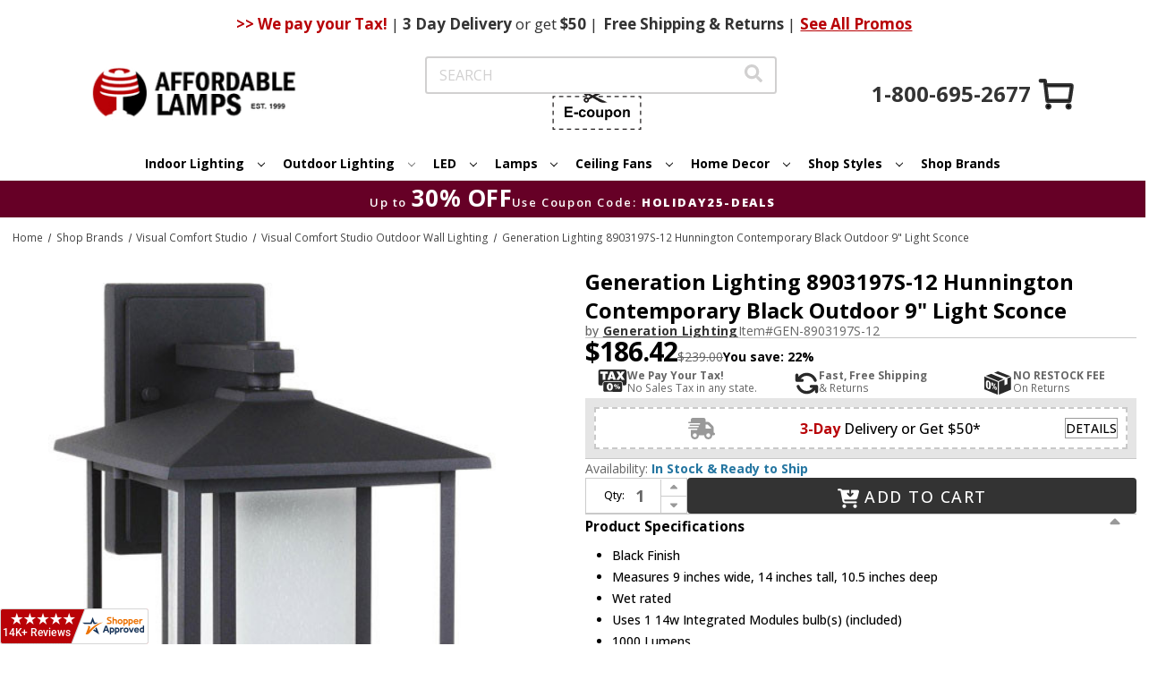

--- FILE ---
content_type: text/html;charset=UTF-8
request_url: https://imgs.signifyd.com/fp/ls_fp.html;CIS3SID=618FA871141C308055F1FEECEB452593?org_id=w2txo5aa&session_id=stores/2yvqhzn3by-ovmtawckafgbukiy&nonce=46338afdc2f904ac
body_size: 15374
content:
<!DOCTYPE html><html lang="en"><title>empty</title><body><script type="text/javascript">var td_6S=td_6S||{};td_6S.td_2O=function(td_S,td_o){try{var td_X=[""];var td_M=0;for(var td_Z=0;td_Z<td_o.length;++td_Z){td_X.push(String.fromCharCode(td_S.charCodeAt(td_M)^td_o.charCodeAt(td_Z)));td_M++;
if(td_M>=td_S.length){td_M=0;}}return td_X.join("");}catch(td_g){return null;}};td_6S.td_1i=function(td_n){if(!String||!String.fromCharCode||!parseInt){return null;}try{this.td_c=td_n;this.td_d="";this.td_f=function(td_g,td_h){if(0===this.td_d.length){var td_r=this.td_c.substr(0,32);
var td_R="";for(var td_K=32;td_K<td_n.length;td_K+=2){td_R+=String.fromCharCode(parseInt(td_n.substr(td_K,2),16));}this.td_d=td_6S.td_2O(td_r,td_R);}if(this.td_d.substr){return this.td_d.substr(td_g,td_h);
}};}catch(td_I){}return null;};td_6S.td_0h=function(td_V){if(td_V===null||td_V.length===null||!String||!String.fromCharCode){return null;}var td_H=null;try{var td_f="";var td_j=[];var td_E=String.fromCharCode(48)+String.fromCharCode(48)+String.fromCharCode(48);
var td_m=0;for(var td_t=0;td_t<td_V.length;++td_t){if(65+td_m>=126){td_m=0;}var td_s=(td_E+td_V.charCodeAt(td_m++)).slice(-3);td_j.push(td_s);}var td_T=td_j.join("");td_m=0;for(var td_t=0;td_t<td_T.length;
++td_t){if(65+td_m>=126){td_m=0;}var td_U=String.fromCharCode(65+td_m++);if(td_U!==[][[]]+""){td_f+=td_U;}}td_H=td_6S.td_2O(td_f,td_T);}catch(td_l){return null;}return td_H;};td_6S.td_6R=function(td_j){if(td_j===null||td_j.length===null){return null;
}var td_U="";try{var td_Q="";var td_C=0;for(var td_d=0;td_d<td_j.length;++td_d){if(65+td_C>=126){td_C=0;}var td_I=String.fromCharCode(65+td_C++);if(td_I!==[][[]]+""){td_Q+=td_I;}}var td_u=td_6S.td_2O(td_Q,td_j);
var td_r=td_u.match(/.{1,3}/g);for(var td_d=0;td_d<td_r.length;++td_d){td_U+=String.fromCharCode(parseInt(td_r[td_d],10));}}catch(td_S){return null;}return td_U;};td_6S.tdz_9185bbb4c5444967a78845571484bcd4=new td_6S.td_1i("\x39\x31\x38\x35\x62\x62\x62\x34\x63\x35\x34\x34\x34\x39\x36\x37\x61\x37\x38\x38\x34\x35\x35\x37\x31\x34\x38\x34\x62\x63\x64\x34\x34\x61\x34\x35\x34\x61\x35\x63\x30\x63\x30\x35\x30\x34\x34\x31\x30\x64\x35\x36\x34\x30\x35\x64\x35\x62\x35\x37\x36\x64\x35\x38\x30\x33\x35\x64\x35\x64\x35\x62\x34\x30\x31\x35\x37\x34\x34\x35\x34\x33\x35\x35\x34\x31\x36\x39\x31\x37\x30\x64\x30\x66\x35\x61\x35\x36\x34\x36\x35\x36\x35\x36\x30\x64\x30\x66\x31\x32\x35\x38\x30\x36\x34\x31\x35\x31\x35\x62\x35\x61\x35\x35\x35\x39\x35\x36\x30\x35");
function td_H(td_v,td_J,td_j){if(typeof td_j===[][[]]+""||td_j===null){td_j=0;}else{if(td_j<0){td_j=Math.max(0,td_v.length+td_j);}}for(var td_T=td_j,td_V=td_v.length;td_T<td_V;td_T++){if(td_v[td_T]===td_J){return td_T;
}}return -1;}function td_U(td_m,td_R,td_p){return td_m.indexOf(td_R,td_p);}function td_d(td_v){if(typeof td_v!==((typeof(td_6S.tdz_9185bbb4c5444967a78845571484bcd4)!=="undefined"&&typeof(td_6S.tdz_9185bbb4c5444967a78845571484bcd4.td_f)!=="undefined")?(td_6S.tdz_9185bbb4c5444967a78845571484bcd4.td_f(0,6)):null)||td_v===null||typeof td_v.replace===[][[]]+""||td_v.replace===null){return null;
}return td_v.replace(/^\s+|\s+$/g,"");}function td_i(td_h){if(typeof td_h!==((typeof(td_6S.tdz_9185bbb4c5444967a78845571484bcd4)!=="undefined"&&typeof(td_6S.tdz_9185bbb4c5444967a78845571484bcd4.td_f)!=="undefined")?(td_6S.tdz_9185bbb4c5444967a78845571484bcd4.td_f(0,6)):null)||td_h===null||typeof td_h.trim===[][[]]+""||td_h.trim===null){return null;
}return td_h.trim();}function td_0E(td_m){if(typeof td_m!==((typeof(td_6S.tdz_9185bbb4c5444967a78845571484bcd4)!=="undefined"&&typeof(td_6S.tdz_9185bbb4c5444967a78845571484bcd4.td_f)!=="undefined")?(td_6S.tdz_9185bbb4c5444967a78845571484bcd4.td_f(0,6)):null)||td_m===null||typeof td_m.trim===[][[]]+""||td_m.trim===null){return null;
}return td_m.trim();}function td_3l(td_s,td_j,td_D){return td_s.indexOf(td_j,td_D);}function td_C(){return Date.now();}function td_w(){return new Date().getTime();}function td_A(){return performance.now();
}function td_N(){return window.performance.now();}function td_3G(td_E){return parseFloat(td_E);}function td_2t(td_R){return parseInt(td_R);}function td_1m(td_h){return isNaN(td_h);}function td_2v(td_Z){return isFinite(td_Z);
}function td_r(){if(typeof Number.parseFloat!==[][[]]+""&&typeof Number.parseInt!==[][[]]+""){td_3G=Number.parseFloat;td_2t=Number.parseInt;}else{if(typeof parseFloat!==[][[]]+""&&typeof parseInt!==[][[]]+""){td_3G=parseFloat;
td_2t=parseInt;}else{td_3G=null;td_2t=null;}}if(typeof Number.isNaN!==[][[]]+""){td_1m=Number.isNaN;}else{if(typeof isNaN!==[][[]]+""){td_1m=isNaN;}else{td_1m=null;}}if(typeof Number.isFinite!==[][[]]+""){td_2v=Number.isFinite;
}else{if(typeof isFinite!==[][[]]+""){td_2v=isFinite;}else{td_2v=null;}}}function td_o(){if(!Array.prototype.indexOf){td_3l=td_H;}else{td_3l=td_U;}if(typeof String.prototype.trim!==((typeof(td_6S.tdz_9185bbb4c5444967a78845571484bcd4)!=="undefined"&&typeof(td_6S.tdz_9185bbb4c5444967a78845571484bcd4.td_f)!=="undefined")?(td_6S.tdz_9185bbb4c5444967a78845571484bcd4.td_f(6,8)):null)){td_0E=td_d;
}else{td_0E=td_i;}if(typeof Date.now===[][[]]+""){td_C=td_w;}var td_I=false;if(typeof performance===[][[]]+""||typeof performance.now===[][[]]+""){if(typeof window.performance!==[][[]]+""&&typeof window.performance.now!==[][[]]+""){td_A=td_N;
}else{td_A=td_C;td_I=true;}}if(!td_I){var td_p=td_A();var td_h=td_p.toFixed();if(td_p===td_h){td_A=td_C;}}if(typeof Array.isArray===[][[]]+""){Array.isArray=function(td_j){return Object.prototype.toString.call(td_j)===((typeof(td_6S.tdz_9185bbb4c5444967a78845571484bcd4)!=="undefined"&&typeof(td_6S.tdz_9185bbb4c5444967a78845571484bcd4.td_f)!=="undefined")?(td_6S.tdz_9185bbb4c5444967a78845571484bcd4.td_f(14,14)):null);
};}td_r();}function td_1G(td_J){if(typeof document.readyState!==[][[]]+""&&document.readyState!==null&&typeof document.readyState!==((typeof(td_6S.tdz_9185bbb4c5444967a78845571484bcd4)!=="undefined"&&typeof(td_6S.tdz_9185bbb4c5444967a78845571484bcd4.td_f)!=="undefined")?(td_6S.tdz_9185bbb4c5444967a78845571484bcd4.td_f(28,7)):null)&&document.readyState===((typeof(td_6S.tdz_9185bbb4c5444967a78845571484bcd4)!=="undefined"&&typeof(td_6S.tdz_9185bbb4c5444967a78845571484bcd4.td_f)!=="undefined")?(td_6S.tdz_9185bbb4c5444967a78845571484bcd4.td_f(35,8)):null)){td_J();
}else{if(typeof document.readyState===[][[]]+""){setTimeout(td_J,300);}else{var td_Z=200;var td_V;if(typeof window!==[][[]]+""&&typeof window!==((typeof(td_6S.tdz_9185bbb4c5444967a78845571484bcd4)!=="undefined"&&typeof(td_6S.tdz_9185bbb4c5444967a78845571484bcd4.td_f)!=="undefined")?(td_6S.tdz_9185bbb4c5444967a78845571484bcd4.td_f(28,7)):null)&&window!==null){td_V=window;
}else{td_V=document.body;}if(td_V.addEventListener){td_V.addEventListener(Number(343388).toString(25),function(){setTimeout(td_J,td_Z);},false);}else{if(td_V.attachEvent){td_V.attachEvent(((typeof(td_6S.tdz_9185bbb4c5444967a78845571484bcd4)!=="undefined"&&typeof(td_6S.tdz_9185bbb4c5444967a78845571484bcd4.td_f)!=="undefined")?(td_6S.tdz_9185bbb4c5444967a78845571484bcd4.td_f(43,6)):null),function(){setTimeout(td_J,td_Z);
},false);}else{var td_S=td_V.onload;td_V.onload=new function(){var td_T=true;if(td_S!==null&&typeof td_S===((typeof(td_6S.tdz_9185bbb4c5444967a78845571484bcd4)!=="undefined"&&typeof(td_6S.tdz_9185bbb4c5444967a78845571484bcd4.td_f)!=="undefined")?(td_6S.tdz_9185bbb4c5444967a78845571484bcd4.td_f(6,8)):null)){td_T=td_S();
}setTimeout(td_J,td_Z);td_V.onload=td_S;return td_T;};}}}}}function td_n(){if(typeof td_5E!==[][[]]+""){td_5E();}if(typeof td_0k!==[][[]]+""){td_0k();}if(typeof td_4x!==[][[]]+""){td_4x();}if(typeof td_3V!==[][[]]+""){if(typeof td_5P!==[][[]]+""&&td_5P!==null){td_3V(td_5P,false);
}if(typeof td_3g!==[][[]]+""&&td_3g!==null){td_3V(td_3g,true);}}if(typeof tmx_link_scan!==[][[]]+""){tmx_link_scan();}if(typeof td_0O!==[][[]]+""){td_0O();}if(typeof td_5O!==[][[]]+""){td_5O.start();}if(typeof td_0F!==[][[]]+""){td_0F.start();
}if(typeof td_4Y!==[][[]]+""){td_4Y();}}function td_0X(){try{td_6S.td_5b();td_6S.td_3n(document);td_1I.td_5L();td_o();var td_I="1";if(typeof td_6S.td_2n!==[][[]]+""&&td_6S.td_2n!==null&&td_6S.td_2n===td_I){td_n();
}else{td_1G(td_n);}}catch(td_h){}}td_6S.tdz_7ad31faf264b4d00bce31ed85dc12e5a=new td_6S.td_1i("\x37\x61\x64\x33\x31\x66\x61\x66\x32\x36\x34\x62\x34\x64\x30\x30\x62\x63\x65\x33\x31\x65\x64\x38\x35\x64\x63\x31\x32\x65\x35\x61\x31\x37\x32\x65\x33\x34\x36\x31\x31\x65\x34\x36\x32\x65\x33\x36\x36\x30\x37\x39\x34\x34\x30\x37\x34\x36\x30\x35\x31\x30\x37\x66\x33\x32\x33\x37\x34\x61\x31\x33\x37\x65\x33\x35\x33\x30\x37\x37\x34\x35\x30\x31\x31\x31\x35\x30\x31\x32\x33\x31\x35\x61\x31\x34\x35\x34\x30\x39\x32\x62\x34\x33\x35\x34\x31\x34\x30\x30\x34\x36\x37\x66\x35\x66\x35\x61\x30\x62\x37\x31\x30\x30\x35\x37\x35\x35\x34\x64\x32\x36\x30\x31\x35\x34\x35\x34\x32\x30\x30\x30\x35\x66\x31\x61\x32\x31\x30\x37\x35\x36\x37\x37\x30\x31\x35\x32\x32\x30\x31\x38\x32\x34\x30\x30\x35\x34\x37\x30\x32\x33\x30\x35\x30\x31\x35\x62\x37\x39\x36\x37\x34\x64\x37\x31\x30\x30\x35\x37\x35\x39\x32\x64\x33\x30\x33\x63\x35\x32\x37\x33\x31\x37\x30\x62\x34\x66\x34\x36\x30\x31\x31\x31\x36\x38\x35\x33\x30\x62\x35\x31\x30\x34\x34\x66\x33\x32\x30\x35\x35\x65\x34\x32\x31\x33\x30\x66\x30\x31\x37\x30\x34\x34\x35\x62\x31\x35\x34\x37\x30\x31\x34\x32\x36\x35\x32\x31\x32\x31\x31\x37\x35\x63\x34\x36\x31\x36\x30\x31\x34\x61\x36\x35\x31\x31\x30\x35\x35\x37\x35\x62\x30\x62\x37\x36\x30\x39\x34\x35\x30\x65\x30\x39\x35\x36\x37\x65\x30\x62\x30\x66\x30\x66\x36\x35\x35\x33\x35\x36\x32\x64\x35\x39\x30\x61\x35\x39\x36\x37\x30\x37\x30\x31\x34\x61\x37\x35\x34\x39\x30\x63\x32\x62\x36\x62\x37\x33\x30\x64\x31\x31\x35\x34\x35\x34\x30\x61\x34\x64\x32\x32\x34\x35\x30\x38\x32\x62\x36\x30\x36\x39\x30\x66\x30\x30\x30\x39\x37\x66\x35\x66\x31\x62\x32\x66\x35\x64\x31\x31\x35\x39\x37\x32\x31\x30\x30\x63\x31\x32\x34\x30\x35\x34\x31\x37\x32\x35\x34\x38\x34\x35\x30\x38\x30\x36\x36\x32\x35\x33\x30\x33\x35\x34\x31\x33\x35\x65\x33\x37\x30\x31\x34\x31\x34\x32\x30\x66\x30\x65\x30\x38\x35\x62\x37\x35\x35\x35\x30\x30\x37\x66\x32\x30\x37\x35\x37\x62\x30\x64\x30\x64\x31\x34\x34\x36\x35\x34\x31\x37\x30\x62\x34\x61\x37\x36\x30\x35\x30\x65\x35\x38\x35\x63\x30\x61\x37\x62\x30\x34\x34\x33\x31\x32\x30\x37\x35\x32\x34\x31\x30\x33\x32\x63\x33\x35\x37\x62\x37\x33\x37\x31\x31\x61\x34\x34\x30\x38\x35\x66\x34\x32\x30\x37\x31\x31\x32\x63\x37\x36\x37\x63\x30\x61\x30\x36\x35\x31\x35\x39\x30\x31\x33\x37\x34\x33\x35\x62\x30\x31\x35\x30\x30\x66\x34\x33\x31\x33\x31\x32\x37\x34\x35\x34\x30\x35\x30\x61\x30\x39\x37\x66\x35\x39\x34\x65\x30\x62\x35\x38\x30\x38\x35\x31\x36\x37\x30\x62\x30\x64\x33\x32\x35\x61\x35\x66\x30\x31\x30\x62\x34\x66\x34\x36\x32\x39\x30\x32\x35\x32\x36\x35\x30\x63\x35\x62\x30\x35\x35\x38\x31\x36\x31\x37\x31\x33\x36\x31\x30\x65\x30\x65\x30\x38\x35\x37\x37\x37\x35\x61\x30\x36\x34\x36\x30\x62\x35\x39\x35\x34\x32\x64\x31\x33\x30\x30\x35\x64\x37\x33\x33\x36\x32\x30\x36\x62\x34\x30\x30\x61\x32\x63\x36\x32\x37\x65\x30\x63\x35\x62\x31\x34\x34\x66\x34\x31\x30\x35\x34\x31\x35\x63\x32\x61\x30\x38\x30\x38\x34\x37\x34\x65\x37\x36\x30\x65\x35\x35\x30\x37\x35\x62\x37\x32\x30\x37\x31\x31\x31\x37\x34\x61\x35\x38\x33\x35\x30\x63\x35\x37\x35\x62\x30\x31\x30\x61\x36\x31\x35\x61\x30\x61\x35\x62\x30\x34\x31\x38\x30\x38\x33\x34\x35\x63\x35\x35\x30\x66\x33\x31\x30\x37\x35\x36\x37\x61\x35\x64\x30\x63\x34\x31\x31\x63\x31\x30\x35\x31\x30\x33\x31\x31\x30\x36\x35\x62\x36\x36\x30\x63\x30\x61\x35\x63\x35\x61\x31\x33\x31\x30\x31\x31\x30\x33\x35\x35\x36\x32\x30\x38\x35\x39\x30\x35\x30\x62\x34\x34\x34\x32\x34\x36\x35\x39\x34\x38\x30\x33\x36\x31\x35\x64\x30\x63\x35\x30\x30\x62\x34\x37\x34\x33\x34\x32\x35\x62\x33\x32\x35\x61\x35\x66\x30\x31\x30\x62\x34\x66\x34\x36\x34\x34\x35\x34\x36\x36\x35\x62\x30\x62\x35\x31\x30\x65\x34\x30\x31\x32\x34\x34\x36\x35\x35\x38\x31\x35\x31\x35\x30\x37\x36\x35\x35\x66\x35\x61\x30\x36\x35\x62\x31\x33\x34\x33\x31\x30\x33\x31\x30\x36\x31\x37\x34\x35\x35\x34\x31\x37\x34\x34\x30\x61\x30\x35\x35\x34\x35\x30\x36\x36\x35\x62\x30\x62\x35\x31\x30\x65\x34\x30\x31\x32\x34\x34\x36\x62\x36\x31\x33\x31\x30\x38\x30\x38\x35\x36\x35\x39\x34\x33\x31\x31\x31\x34\x35\x36\x30\x30\x30\x30\x35\x32\x33\x34\x30\x63\x35\x64\x35\x35\x30\x61\x31\x33\x34\x62\x31\x35\x32\x39\x32\x36\x36\x36\x35\x62\x30\x62\x35\x31\x30\x65\x34\x30\x31\x32\x34\x34\x30\x61\x30\x39\x33\x31\x30\x38\x30\x38\x35\x36\x35\x39\x34\x33\x31\x31\x31\x34\x35\x64\x30\x35\x36\x37\x30\x62\x30\x64\x30\x31\x35\x63\x34\x36\x31\x36\x34\x34\x37\x36\x36\x31\x34\x34\x35\x37\x31\x66\x30\x32\x33\x32\x35\x63\x30\x66\x35\x33\x30\x65\x31\x33\x34\x30\x31\x31\x32\x35\x32\x34\x33\x31\x35\x62\x35\x38\x35\x30\x30\x64\x34\x33\x31\x37\x31\x30\x30\x33\x34\x63\x35\x32\x35\x34\x37\x65\x35\x30\x30\x36\x34\x34\x37\x37\x36\x36\x34\x34\x33\x62\x37\x63\x35\x33\x30\x36\x31\x35\x32\x65\x36\x34\x33\x36\x30\x64\x35\x64\x35\x35\x30\x39\x31\x36\x31\x35\x31\x32\x36\x36\x35\x63\x30\x64\x35\x61\x30\x31\x31\x30\x30\x36\x34\x63\x35\x33\x33\x32\x35\x61\x35\x66\x30\x31\x30\x62\x34\x66\x34\x36\x34\x34\x33\x33\x35\x39\x35\x64\x30\x62\x35\x30\x34\x31\x30\x30\x34\x66\x35\x34\x36\x34\x35\x38\x30\x38\x30\x35\x30\x39\x34\x35\x34\x35\x31\x34\x33\x32\x35\x63\x30\x62\x35\x65\x35\x35\x34\x32\x35\x62\x34\x62\x30\x33\x36\x36\x30\x63\x30\x61\x35\x63\x35\x61\x31\x33\x31\x30\x31\x31\x36\x32\x30\x64\x35\x61\x30\x66\x35\x32\x34\x31\x35\x63\x31\x64\x30\x30\x33\x31\x30\x38\x30\x38\x35\x36\x35\x39\x34\x33\x31\x31\x31\x34\x33\x34\x35\x38\x35\x66\x30\x63\x30\x36\x34\x35\x30\x32\x30\x31\x34\x62\x35\x34\x34\x64\x35\x62\x30\x66\x30\x64\x35\x65\x34\x35\x30\x62\x36\x32\x30\x38\x35\x39\x30\x35\x30\x62\x34\x34\x34\x32\x34\x36\x35\x30\x35\x37\x37\x66\x35\x37\x35\x37\x32\x62\x35\x61\x31\x30\x35\x35\x35\x63\x33\x34\x30\x61\x31\x36\x35\x61\x35\x65\x30\x62\x32\x62\x36\x62\x35\x63\x33\x34\x30\x32\x35\x35\x31\x32\x33\x64\x31\x35\x30\x38\x37\x38\x33\x32\x34\x34\x37\x63\x36\x31\x33\x34\x30\x38\x31\x35\x31\x32\x35\x38\x35\x62\x31\x36\x31\x34\x30\x35\x31\x30\x34\x36\x30\x33\x30\x66\x30\x63\x35\x37\x31\x31\x33\x30\x33\x36\x37\x34\x35\x61\x30\x36\x30\x39\x35\x34\x35\x31\x31\x31\x36\x65\x30\x65\x35\x35\x30\x62\x30\x31\x35\x30\x34\x35\x34\x36\x33\x32\x30\x37\x35\x34\x35\x37\x34\x36\x30\x62\x36\x36\x30\x31\x35\x64\x35\x66\x31\x36\x30\x36\x32\x62\x35\x63\x34\x35\x30\x63\x30\x32\x35\x31\x35\x36\x30\x35\x31\x37\x35\x38\x35\x64\x30\x62\x36\x38\x31\x32\x35\x36\x30\x37\x30\x35\x34\x31\x35\x38\x30\x34\x31\x33\x30\x37\x34\x34\x35\x33\x30\x65\x34\x64\x31\x62\x32\x36\x34\x32\x35\x31\x31\x34\x30\x36\x30\x30\x35\x37\x35\x36\x30\x30\x35\x65\x31\x37\x31\x61\x31\x34\x31\x36\x35\x37\x35\x34\x30\x63\x35\x62\x35\x62\x31\x38\x34\x65\x30\x64\x36\x33\x35\x39\x30\x39\x30\x66\x30\x33\x31\x64\x35\x66\x36\x34\x30\x33\x35\x30\x31\x37\x34\x34\x34\x32\x30\x62\x30\x64\x30\x32\x35\x61\x36\x31\x30\x34\x30\x30\x31\x38\x36\x64\x31\x34\x30\x66\x35\x30\x34\x36\x30\x33\x35\x61\x31\x33\x35\x61\x33\x37\x30\x31\x34\x31\x34\x32\x30\x66\x30\x65\x30\x38\x37\x33\x35\x38\x35\x30\x31\x30\x35\x62\x30\x64\x35\x34\x31\x30\x35\x33\x35\x62\x31\x35\x34\x62\x31\x31\x33\x36\x30\x31\x35\x66\x35\x61\x30\x31\x34\x33\x37\x37\x35\x65\x31\x30\x35\x30\x30\x66\x34\x33\x34\x31\x32\x64\x35\x30\x35\x65\x30\x38\x31\x32");
var td_6S=td_6S||{};var td_B=0;var td_f=1;var td_x=2;var td_e=3;var td_F=4;td_6S.td_1K=td_B;var td_1I={td_5L:function(){if(typeof navigator!==[][[]]+""){this.td_L(navigator.userAgent,navigator.vendor,navigator.platform,navigator.appVersion,window.opera);
}},td_L:function(td_m,td_I,td_n,td_N,td_j){this.td_W=[{string:td_m,subString:((typeof(td_6S.tdz_7ad31faf264b4d00bce31ed85dc12e5a)!=="undefined"&&typeof(td_6S.tdz_7ad31faf264b4d00bce31ed85dc12e5a.td_f)!=="undefined")?(td_6S.tdz_7ad31faf264b4d00bce31ed85dc12e5a.td_f(0,5)):null),versionSearch:((typeof(td_6S.tdz_7ad31faf264b4d00bce31ed85dc12e5a)!=="undefined"&&typeof(td_6S.tdz_7ad31faf264b4d00bce31ed85dc12e5a.td_f)!=="undefined")?(td_6S.tdz_7ad31faf264b4d00bce31ed85dc12e5a.td_f(5,4)):null),identity:((typeof(td_6S.tdz_7ad31faf264b4d00bce31ed85dc12e5a)!=="undefined"&&typeof(td_6S.tdz_7ad31faf264b4d00bce31ed85dc12e5a.td_f)!=="undefined")?(td_6S.tdz_7ad31faf264b4d00bce31ed85dc12e5a.td_f(9,5)):null)},{string:td_m,subString:((typeof(td_6S.tdz_7ad31faf264b4d00bce31ed85dc12e5a)!=="undefined"&&typeof(td_6S.tdz_7ad31faf264b4d00bce31ed85dc12e5a.td_f)!=="undefined")?(td_6S.tdz_7ad31faf264b4d00bce31ed85dc12e5a.td_f(14,5)):null),versionSearch:((typeof(td_6S.tdz_7ad31faf264b4d00bce31ed85dc12e5a)!=="undefined"&&typeof(td_6S.tdz_7ad31faf264b4d00bce31ed85dc12e5a.td_f)!=="undefined")?(td_6S.tdz_7ad31faf264b4d00bce31ed85dc12e5a.td_f(19,4)):null),identity:((typeof(td_6S.tdz_7ad31faf264b4d00bce31ed85dc12e5a)!=="undefined"&&typeof(td_6S.tdz_7ad31faf264b4d00bce31ed85dc12e5a.td_f)!=="undefined")?(td_6S.tdz_7ad31faf264b4d00bce31ed85dc12e5a.td_f(23,11)):null)},{string:td_m,subString:((typeof(td_6S.tdz_7ad31faf264b4d00bce31ed85dc12e5a)!=="undefined"&&typeof(td_6S.tdz_7ad31faf264b4d00bce31ed85dc12e5a.td_f)!=="undefined")?(td_6S.tdz_7ad31faf264b4d00bce31ed85dc12e5a.td_f(34,10)):null),versionSearch:((typeof(td_6S.tdz_7ad31faf264b4d00bce31ed85dc12e5a)!=="undefined"&&typeof(td_6S.tdz_7ad31faf264b4d00bce31ed85dc12e5a.td_f)!=="undefined")?(td_6S.tdz_7ad31faf264b4d00bce31ed85dc12e5a.td_f(34,10)):null),identity:((typeof(td_6S.tdz_7ad31faf264b4d00bce31ed85dc12e5a)!=="undefined"&&typeof(td_6S.tdz_7ad31faf264b4d00bce31ed85dc12e5a.td_f)!=="undefined")?(td_6S.tdz_7ad31faf264b4d00bce31ed85dc12e5a.td_f(34,10)):null)},{string:td_m,subString:((typeof(td_6S.tdz_7ad31faf264b4d00bce31ed85dc12e5a)!=="undefined"&&typeof(td_6S.tdz_7ad31faf264b4d00bce31ed85dc12e5a.td_f)!=="undefined")?(td_6S.tdz_7ad31faf264b4d00bce31ed85dc12e5a.td_f(44,5)):null),versionSearch:((typeof(td_6S.tdz_7ad31faf264b4d00bce31ed85dc12e5a)!=="undefined"&&typeof(td_6S.tdz_7ad31faf264b4d00bce31ed85dc12e5a.td_f)!=="undefined")?(td_6S.tdz_7ad31faf264b4d00bce31ed85dc12e5a.td_f(49,4)):null),identity:((typeof(td_6S.tdz_7ad31faf264b4d00bce31ed85dc12e5a)!=="undefined"&&typeof(td_6S.tdz_7ad31faf264b4d00bce31ed85dc12e5a.td_f)!=="undefined")?(td_6S.tdz_7ad31faf264b4d00bce31ed85dc12e5a.td_f(49,4)):null)},{string:td_m,subString:((typeof(td_6S.tdz_7ad31faf264b4d00bce31ed85dc12e5a)!=="undefined"&&typeof(td_6S.tdz_7ad31faf264b4d00bce31ed85dc12e5a.td_f)!=="undefined")?(td_6S.tdz_7ad31faf264b4d00bce31ed85dc12e5a.td_f(53,4)):null),versionSearch:((typeof(td_6S.tdz_7ad31faf264b4d00bce31ed85dc12e5a)!=="undefined"&&typeof(td_6S.tdz_7ad31faf264b4d00bce31ed85dc12e5a.td_f)!=="undefined")?(td_6S.tdz_7ad31faf264b4d00bce31ed85dc12e5a.td_f(57,3)):null),identity:((typeof(td_6S.tdz_7ad31faf264b4d00bce31ed85dc12e5a)!=="undefined"&&typeof(td_6S.tdz_7ad31faf264b4d00bce31ed85dc12e5a.td_f)!=="undefined")?(td_6S.tdz_7ad31faf264b4d00bce31ed85dc12e5a.td_f(49,4)):null)},{string:td_m,subString:((typeof(td_6S.tdz_7ad31faf264b4d00bce31ed85dc12e5a)!=="undefined"&&typeof(td_6S.tdz_7ad31faf264b4d00bce31ed85dc12e5a.td_f)!=="undefined")?(td_6S.tdz_7ad31faf264b4d00bce31ed85dc12e5a.td_f(60,5)):null),versionSearch:((typeof(td_6S.tdz_7ad31faf264b4d00bce31ed85dc12e5a)!=="undefined"&&typeof(td_6S.tdz_7ad31faf264b4d00bce31ed85dc12e5a.td_f)!=="undefined")?(td_6S.tdz_7ad31faf264b4d00bce31ed85dc12e5a.td_f(65,4)):null),identity:((typeof(td_6S.tdz_7ad31faf264b4d00bce31ed85dc12e5a)!=="undefined"&&typeof(td_6S.tdz_7ad31faf264b4d00bce31ed85dc12e5a.td_f)!=="undefined")?(td_6S.tdz_7ad31faf264b4d00bce31ed85dc12e5a.td_f(49,4)):null)},{string:td_m,subString:((typeof(td_6S.tdz_7ad31faf264b4d00bce31ed85dc12e5a)!=="undefined"&&typeof(td_6S.tdz_7ad31faf264b4d00bce31ed85dc12e5a.td_f)!=="undefined")?(td_6S.tdz_7ad31faf264b4d00bce31ed85dc12e5a.td_f(69,7)):null),versionSearch:((typeof(td_6S.tdz_7ad31faf264b4d00bce31ed85dc12e5a)!=="undefined"&&typeof(td_6S.tdz_7ad31faf264b4d00bce31ed85dc12e5a.td_f)!=="undefined")?(td_6S.tdz_7ad31faf264b4d00bce31ed85dc12e5a.td_f(76,6)):null),identity:((typeof(td_6S.tdz_7ad31faf264b4d00bce31ed85dc12e5a)!=="undefined"&&typeof(td_6S.tdz_7ad31faf264b4d00bce31ed85dc12e5a.td_f)!=="undefined")?(td_6S.tdz_7ad31faf264b4d00bce31ed85dc12e5a.td_f(49,4)):null)},{string:td_m,subString:((typeof(td_6S.tdz_7ad31faf264b4d00bce31ed85dc12e5a)!=="undefined"&&typeof(td_6S.tdz_7ad31faf264b4d00bce31ed85dc12e5a.td_f)!=="undefined")?(td_6S.tdz_7ad31faf264b4d00bce31ed85dc12e5a.td_f(82,9)):null),versionSearch:((typeof(td_6S.tdz_7ad31faf264b4d00bce31ed85dc12e5a)!=="undefined"&&typeof(td_6S.tdz_7ad31faf264b4d00bce31ed85dc12e5a.td_f)!=="undefined")?(td_6S.tdz_7ad31faf264b4d00bce31ed85dc12e5a.td_f(82,9)):null),identity:((typeof(td_6S.tdz_7ad31faf264b4d00bce31ed85dc12e5a)!=="undefined"&&typeof(td_6S.tdz_7ad31faf264b4d00bce31ed85dc12e5a.td_f)!=="undefined")?(td_6S.tdz_7ad31faf264b4d00bce31ed85dc12e5a.td_f(91,6)):null)},{string:td_m,subString:((typeof(td_6S.tdz_7ad31faf264b4d00bce31ed85dc12e5a)!=="undefined"&&typeof(td_6S.tdz_7ad31faf264b4d00bce31ed85dc12e5a.td_f)!=="undefined")?(td_6S.tdz_7ad31faf264b4d00bce31ed85dc12e5a.td_f(97,14)):null),identity:((typeof(td_6S.tdz_7ad31faf264b4d00bce31ed85dc12e5a)!=="undefined"&&typeof(td_6S.tdz_7ad31faf264b4d00bce31ed85dc12e5a.td_f)!=="undefined")?(td_6S.tdz_7ad31faf264b4d00bce31ed85dc12e5a.td_f(97,14)):null)},{string:td_m,subString:((typeof(td_6S.tdz_7ad31faf264b4d00bce31ed85dc12e5a)!=="undefined"&&typeof(td_6S.tdz_7ad31faf264b4d00bce31ed85dc12e5a.td_f)!=="undefined")?(td_6S.tdz_7ad31faf264b4d00bce31ed85dc12e5a.td_f(111,9)):null),identity:((typeof(td_6S.tdz_7ad31faf264b4d00bce31ed85dc12e5a)!=="undefined"&&typeof(td_6S.tdz_7ad31faf264b4d00bce31ed85dc12e5a.td_f)!=="undefined")?(td_6S.tdz_7ad31faf264b4d00bce31ed85dc12e5a.td_f(111,9)):null)},{string:td_m,subString:((typeof(td_6S.tdz_7ad31faf264b4d00bce31ed85dc12e5a)!=="undefined"&&typeof(td_6S.tdz_7ad31faf264b4d00bce31ed85dc12e5a.td_f)!=="undefined")?(td_6S.tdz_7ad31faf264b4d00bce31ed85dc12e5a.td_f(120,6)):null),identity:((typeof(td_6S.tdz_7ad31faf264b4d00bce31ed85dc12e5a)!=="undefined"&&typeof(td_6S.tdz_7ad31faf264b4d00bce31ed85dc12e5a.td_f)!=="undefined")?(td_6S.tdz_7ad31faf264b4d00bce31ed85dc12e5a.td_f(120,6)):null)},{string:td_m,subString:((typeof(td_6S.tdz_7ad31faf264b4d00bce31ed85dc12e5a)!=="undefined"&&typeof(td_6S.tdz_7ad31faf264b4d00bce31ed85dc12e5a.td_f)!=="undefined")?(td_6S.tdz_7ad31faf264b4d00bce31ed85dc12e5a.td_f(126,6)):null),identity:((typeof(td_6S.tdz_7ad31faf264b4d00bce31ed85dc12e5a)!=="undefined"&&typeof(td_6S.tdz_7ad31faf264b4d00bce31ed85dc12e5a.td_f)!=="undefined")?(td_6S.tdz_7ad31faf264b4d00bce31ed85dc12e5a.td_f(126,6)):null)},{string:td_m,subString:((typeof(td_6S.tdz_7ad31faf264b4d00bce31ed85dc12e5a)!=="undefined"&&typeof(td_6S.tdz_7ad31faf264b4d00bce31ed85dc12e5a.td_f)!=="undefined")?(td_6S.tdz_7ad31faf264b4d00bce31ed85dc12e5a.td_f(132,7)):null),versionSearch:((typeof(td_6S.tdz_7ad31faf264b4d00bce31ed85dc12e5a)!=="undefined"&&typeof(td_6S.tdz_7ad31faf264b4d00bce31ed85dc12e5a.td_f)!=="undefined")?(td_6S.tdz_7ad31faf264b4d00bce31ed85dc12e5a.td_f(139,8)):null),identity:((typeof(td_6S.tdz_7ad31faf264b4d00bce31ed85dc12e5a)!=="undefined"&&typeof(td_6S.tdz_7ad31faf264b4d00bce31ed85dc12e5a.td_f)!=="undefined")?(td_6S.tdz_7ad31faf264b4d00bce31ed85dc12e5a.td_f(132,7)):null)},{string:td_m,subString:((typeof(td_6S.tdz_7ad31faf264b4d00bce31ed85dc12e5a)!=="undefined"&&typeof(td_6S.tdz_7ad31faf264b4d00bce31ed85dc12e5a.td_f)!=="undefined")?(td_6S.tdz_7ad31faf264b4d00bce31ed85dc12e5a.td_f(147,5)):null),identity:((typeof(td_6S.tdz_7ad31faf264b4d00bce31ed85dc12e5a)!=="undefined"&&typeof(td_6S.tdz_7ad31faf264b4d00bce31ed85dc12e5a.td_f)!=="undefined")?(td_6S.tdz_7ad31faf264b4d00bce31ed85dc12e5a.td_f(152,7)):null),versionSearch:((typeof(td_6S.tdz_7ad31faf264b4d00bce31ed85dc12e5a)!=="undefined"&&typeof(td_6S.tdz_7ad31faf264b4d00bce31ed85dc12e5a.td_f)!=="undefined")?(td_6S.tdz_7ad31faf264b4d00bce31ed85dc12e5a.td_f(147,5)):null)},{string:td_m,subString:((typeof(td_6S.tdz_7ad31faf264b4d00bce31ed85dc12e5a)!=="undefined"&&typeof(td_6S.tdz_7ad31faf264b4d00bce31ed85dc12e5a.td_f)!=="undefined")?(td_6S.tdz_7ad31faf264b4d00bce31ed85dc12e5a.td_f(159,5)):null),identity:((typeof(td_6S.tdz_7ad31faf264b4d00bce31ed85dc12e5a)!=="undefined"&&typeof(td_6S.tdz_7ad31faf264b4d00bce31ed85dc12e5a.td_f)!=="undefined")?(td_6S.tdz_7ad31faf264b4d00bce31ed85dc12e5a.td_f(126,6)):null),versionSearch:((typeof(td_6S.tdz_7ad31faf264b4d00bce31ed85dc12e5a)!=="undefined"&&typeof(td_6S.tdz_7ad31faf264b4d00bce31ed85dc12e5a.td_f)!=="undefined")?(td_6S.tdz_7ad31faf264b4d00bce31ed85dc12e5a.td_f(159,5)):null)},{string:td_m,subString:((typeof(td_6S.tdz_7ad31faf264b4d00bce31ed85dc12e5a)!=="undefined"&&typeof(td_6S.tdz_7ad31faf264b4d00bce31ed85dc12e5a.td_f)!=="undefined")?(td_6S.tdz_7ad31faf264b4d00bce31ed85dc12e5a.td_f(164,18)):null),identity:((typeof(td_6S.tdz_7ad31faf264b4d00bce31ed85dc12e5a)!=="undefined"&&typeof(td_6S.tdz_7ad31faf264b4d00bce31ed85dc12e5a.td_f)!=="undefined")?(td_6S.tdz_7ad31faf264b4d00bce31ed85dc12e5a.td_f(164,18)):null),versionSearch:((typeof(td_6S.tdz_7ad31faf264b4d00bce31ed85dc12e5a)!=="undefined"&&typeof(td_6S.tdz_7ad31faf264b4d00bce31ed85dc12e5a.td_f)!=="undefined")?(td_6S.tdz_7ad31faf264b4d00bce31ed85dc12e5a.td_f(164,18)):null)},{string:td_I,subString:((typeof(td_6S.tdz_7ad31faf264b4d00bce31ed85dc12e5a)!=="undefined"&&typeof(td_6S.tdz_7ad31faf264b4d00bce31ed85dc12e5a.td_f)!=="undefined")?(td_6S.tdz_7ad31faf264b4d00bce31ed85dc12e5a.td_f(182,5)):null),identity:((typeof(td_6S.tdz_7ad31faf264b4d00bce31ed85dc12e5a)!=="undefined"&&typeof(td_6S.tdz_7ad31faf264b4d00bce31ed85dc12e5a.td_f)!=="undefined")?(td_6S.tdz_7ad31faf264b4d00bce31ed85dc12e5a.td_f(187,6)):null),versionSearch:((typeof(td_6S.tdz_7ad31faf264b4d00bce31ed85dc12e5a)!=="undefined"&&typeof(td_6S.tdz_7ad31faf264b4d00bce31ed85dc12e5a.td_f)!=="undefined")?(td_6S.tdz_7ad31faf264b4d00bce31ed85dc12e5a.td_f(193,7)):null)},{prop:td_j,identity:((typeof(td_6S.tdz_7ad31faf264b4d00bce31ed85dc12e5a)!=="undefined"&&typeof(td_6S.tdz_7ad31faf264b4d00bce31ed85dc12e5a.td_f)!=="undefined")?(td_6S.tdz_7ad31faf264b4d00bce31ed85dc12e5a.td_f(9,5)):null),versionSearch:((typeof(td_6S.tdz_7ad31faf264b4d00bce31ed85dc12e5a)!=="undefined"&&typeof(td_6S.tdz_7ad31faf264b4d00bce31ed85dc12e5a.td_f)!=="undefined")?(td_6S.tdz_7ad31faf264b4d00bce31ed85dc12e5a.td_f(193,7)):null)},{string:td_I,subString:((typeof(td_6S.tdz_7ad31faf264b4d00bce31ed85dc12e5a)!=="undefined"&&typeof(td_6S.tdz_7ad31faf264b4d00bce31ed85dc12e5a.td_f)!=="undefined")?(td_6S.tdz_7ad31faf264b4d00bce31ed85dc12e5a.td_f(200,4)):null),identity:((typeof(td_6S.tdz_7ad31faf264b4d00bce31ed85dc12e5a)!=="undefined"&&typeof(td_6S.tdz_7ad31faf264b4d00bce31ed85dc12e5a.td_f)!=="undefined")?(td_6S.tdz_7ad31faf264b4d00bce31ed85dc12e5a.td_f(200,4)):null)},{string:td_I,subString:((typeof(td_6S.tdz_7ad31faf264b4d00bce31ed85dc12e5a)!=="undefined"&&typeof(td_6S.tdz_7ad31faf264b4d00bce31ed85dc12e5a.td_f)!=="undefined")?(td_6S.tdz_7ad31faf264b4d00bce31ed85dc12e5a.td_f(204,3)):null),identity:((typeof(td_6S.tdz_7ad31faf264b4d00bce31ed85dc12e5a)!=="undefined"&&typeof(td_6S.tdz_7ad31faf264b4d00bce31ed85dc12e5a.td_f)!=="undefined")?(td_6S.tdz_7ad31faf264b4d00bce31ed85dc12e5a.td_f(207,9)):null)},{string:td_m,subString:((typeof(td_6S.tdz_7ad31faf264b4d00bce31ed85dc12e5a)!=="undefined"&&typeof(td_6S.tdz_7ad31faf264b4d00bce31ed85dc12e5a.td_f)!=="undefined")?(td_6S.tdz_7ad31faf264b4d00bce31ed85dc12e5a.td_f(152,7)):null),identity:((typeof(td_6S.tdz_7ad31faf264b4d00bce31ed85dc12e5a)!=="undefined"&&typeof(td_6S.tdz_7ad31faf264b4d00bce31ed85dc12e5a.td_f)!=="undefined")?(td_6S.tdz_7ad31faf264b4d00bce31ed85dc12e5a.td_f(152,7)):null)},{string:td_I,subString:((typeof(td_6S.tdz_7ad31faf264b4d00bce31ed85dc12e5a)!=="undefined"&&typeof(td_6S.tdz_7ad31faf264b4d00bce31ed85dc12e5a.td_f)!=="undefined")?(td_6S.tdz_7ad31faf264b4d00bce31ed85dc12e5a.td_f(216,6)):null),identity:((typeof(td_6S.tdz_7ad31faf264b4d00bce31ed85dc12e5a)!=="undefined"&&typeof(td_6S.tdz_7ad31faf264b4d00bce31ed85dc12e5a.td_f)!=="undefined")?(td_6S.tdz_7ad31faf264b4d00bce31ed85dc12e5a.td_f(216,6)):null)},{string:td_m,subString:((typeof(td_6S.tdz_7ad31faf264b4d00bce31ed85dc12e5a)!=="undefined"&&typeof(td_6S.tdz_7ad31faf264b4d00bce31ed85dc12e5a.td_f)!=="undefined")?(td_6S.tdz_7ad31faf264b4d00bce31ed85dc12e5a.td_f(222,8)):null),identity:((typeof(td_6S.tdz_7ad31faf264b4d00bce31ed85dc12e5a)!=="undefined"&&typeof(td_6S.tdz_7ad31faf264b4d00bce31ed85dc12e5a.td_f)!=="undefined")?(td_6S.tdz_7ad31faf264b4d00bce31ed85dc12e5a.td_f(222,8)):null)},{string:td_m,subString:((typeof(td_6S.tdz_7ad31faf264b4d00bce31ed85dc12e5a)!=="undefined"&&typeof(td_6S.tdz_7ad31faf264b4d00bce31ed85dc12e5a.td_f)!=="undefined")?(td_6S.tdz_7ad31faf264b4d00bce31ed85dc12e5a.td_f(230,4)):null),identity:((typeof(td_6S.tdz_7ad31faf264b4d00bce31ed85dc12e5a)!=="undefined"&&typeof(td_6S.tdz_7ad31faf264b4d00bce31ed85dc12e5a.td_f)!=="undefined")?(td_6S.tdz_7ad31faf264b4d00bce31ed85dc12e5a.td_f(234,8)):null),versionSearch:((typeof(td_6S.tdz_7ad31faf264b4d00bce31ed85dc12e5a)!=="undefined"&&typeof(td_6S.tdz_7ad31faf264b4d00bce31ed85dc12e5a.td_f)!=="undefined")?(td_6S.tdz_7ad31faf264b4d00bce31ed85dc12e5a.td_f(230,4)):null)},{string:td_m,subString:((typeof(td_6S.tdz_7ad31faf264b4d00bce31ed85dc12e5a)!=="undefined"&&typeof(td_6S.tdz_7ad31faf264b4d00bce31ed85dc12e5a.td_f)!=="undefined")?(td_6S.tdz_7ad31faf264b4d00bce31ed85dc12e5a.td_f(242,8)):null),identity:((typeof(td_6S.tdz_7ad31faf264b4d00bce31ed85dc12e5a)!=="undefined"&&typeof(td_6S.tdz_7ad31faf264b4d00bce31ed85dc12e5a.td_f)!=="undefined")?(td_6S.tdz_7ad31faf264b4d00bce31ed85dc12e5a.td_f(242,8)):null),versionSearch:((typeof(td_6S.tdz_7ad31faf264b4d00bce31ed85dc12e5a)!=="undefined"&&typeof(td_6S.tdz_7ad31faf264b4d00bce31ed85dc12e5a.td_f)!=="undefined")?(td_6S.tdz_7ad31faf264b4d00bce31ed85dc12e5a.td_f(242,8)):null)},{string:td_m,subString:((typeof(td_6S.tdz_7ad31faf264b4d00bce31ed85dc12e5a)!=="undefined"&&typeof(td_6S.tdz_7ad31faf264b4d00bce31ed85dc12e5a.td_f)!=="undefined")?(td_6S.tdz_7ad31faf264b4d00bce31ed85dc12e5a.td_f(250,7)):null),identity:((typeof(td_6S.tdz_7ad31faf264b4d00bce31ed85dc12e5a)!=="undefined"&&typeof(td_6S.tdz_7ad31faf264b4d00bce31ed85dc12e5a.td_f)!=="undefined")?(td_6S.tdz_7ad31faf264b4d00bce31ed85dc12e5a.td_f(234,8)):null),versionSearch:((typeof(td_6S.tdz_7ad31faf264b4d00bce31ed85dc12e5a)!=="undefined"&&typeof(td_6S.tdz_7ad31faf264b4d00bce31ed85dc12e5a.td_f)!=="undefined")?(td_6S.tdz_7ad31faf264b4d00bce31ed85dc12e5a.td_f(257,2)):null)},{string:td_m,subString:((typeof(td_6S.tdz_7ad31faf264b4d00bce31ed85dc12e5a)!=="undefined"&&typeof(td_6S.tdz_7ad31faf264b4d00bce31ed85dc12e5a.td_f)!=="undefined")?(td_6S.tdz_7ad31faf264b4d00bce31ed85dc12e5a.td_f(259,5)):null),identity:((typeof(td_6S.tdz_7ad31faf264b4d00bce31ed85dc12e5a)!=="undefined"&&typeof(td_6S.tdz_7ad31faf264b4d00bce31ed85dc12e5a.td_f)!=="undefined")?(td_6S.tdz_7ad31faf264b4d00bce31ed85dc12e5a.td_f(264,7)):null),versionSearch:((typeof(td_6S.tdz_7ad31faf264b4d00bce31ed85dc12e5a)!=="undefined"&&typeof(td_6S.tdz_7ad31faf264b4d00bce31ed85dc12e5a.td_f)!=="undefined")?(td_6S.tdz_7ad31faf264b4d00bce31ed85dc12e5a.td_f(257,2)):null)},{string:td_m,subString:((typeof(td_6S.tdz_7ad31faf264b4d00bce31ed85dc12e5a)!=="undefined"&&typeof(td_6S.tdz_7ad31faf264b4d00bce31ed85dc12e5a.td_f)!=="undefined")?(td_6S.tdz_7ad31faf264b4d00bce31ed85dc12e5a.td_f(264,7)):null),identity:((typeof(td_6S.tdz_7ad31faf264b4d00bce31ed85dc12e5a)!=="undefined"&&typeof(td_6S.tdz_7ad31faf264b4d00bce31ed85dc12e5a.td_f)!=="undefined")?(td_6S.tdz_7ad31faf264b4d00bce31ed85dc12e5a.td_f(222,8)):null),versionSearch:((typeof(td_6S.tdz_7ad31faf264b4d00bce31ed85dc12e5a)!=="undefined"&&typeof(td_6S.tdz_7ad31faf264b4d00bce31ed85dc12e5a.td_f)!=="undefined")?(td_6S.tdz_7ad31faf264b4d00bce31ed85dc12e5a.td_f(264,7)):null)}];
this.td_K=[{string:td_n,subString:((typeof(td_6S.tdz_7ad31faf264b4d00bce31ed85dc12e5a)!=="undefined"&&typeof(td_6S.tdz_7ad31faf264b4d00bce31ed85dc12e5a.td_f)!=="undefined")?(td_6S.tdz_7ad31faf264b4d00bce31ed85dc12e5a.td_f(271,3)):null),identity:((typeof(td_6S.tdz_7ad31faf264b4d00bce31ed85dc12e5a)!=="undefined"&&typeof(td_6S.tdz_7ad31faf264b4d00bce31ed85dc12e5a.td_f)!=="undefined")?(td_6S.tdz_7ad31faf264b4d00bce31ed85dc12e5a.td_f(274,7)):null)},{string:td_n,subString:((typeof(td_6S.tdz_7ad31faf264b4d00bce31ed85dc12e5a)!=="undefined"&&typeof(td_6S.tdz_7ad31faf264b4d00bce31ed85dc12e5a.td_f)!=="undefined")?(td_6S.tdz_7ad31faf264b4d00bce31ed85dc12e5a.td_f(281,3)):null),identity:((typeof(td_6S.tdz_7ad31faf264b4d00bce31ed85dc12e5a)!=="undefined"&&typeof(td_6S.tdz_7ad31faf264b4d00bce31ed85dc12e5a.td_f)!=="undefined")?(td_6S.tdz_7ad31faf264b4d00bce31ed85dc12e5a.td_f(281,3)):null)},{string:td_m,subString:((typeof(td_6S.tdz_7ad31faf264b4d00bce31ed85dc12e5a)!=="undefined"&&typeof(td_6S.tdz_7ad31faf264b4d00bce31ed85dc12e5a.td_f)!=="undefined")?(td_6S.tdz_7ad31faf264b4d00bce31ed85dc12e5a.td_f(284,13)):null),identity:((typeof(td_6S.tdz_7ad31faf264b4d00bce31ed85dc12e5a)!=="undefined"&&typeof(td_6S.tdz_7ad31faf264b4d00bce31ed85dc12e5a.td_f)!=="undefined")?(td_6S.tdz_7ad31faf264b4d00bce31ed85dc12e5a.td_f(284,13)):null)},{string:td_m,subString:((typeof(td_6S.tdz_7ad31faf264b4d00bce31ed85dc12e5a)!=="undefined"&&typeof(td_6S.tdz_7ad31faf264b4d00bce31ed85dc12e5a.td_f)!=="undefined")?(td_6S.tdz_7ad31faf264b4d00bce31ed85dc12e5a.td_f(297,7)):null),identity:((typeof(td_6S.tdz_7ad31faf264b4d00bce31ed85dc12e5a)!=="undefined"&&typeof(td_6S.tdz_7ad31faf264b4d00bce31ed85dc12e5a.td_f)!=="undefined")?(td_6S.tdz_7ad31faf264b4d00bce31ed85dc12e5a.td_f(297,7)):null)},{string:td_m,subString:((typeof(td_6S.tdz_7ad31faf264b4d00bce31ed85dc12e5a)!=="undefined"&&typeof(td_6S.tdz_7ad31faf264b4d00bce31ed85dc12e5a.td_f)!=="undefined")?(td_6S.tdz_7ad31faf264b4d00bce31ed85dc12e5a.td_f(304,7)):null),identity:((typeof(td_6S.tdz_7ad31faf264b4d00bce31ed85dc12e5a)!=="undefined"&&typeof(td_6S.tdz_7ad31faf264b4d00bce31ed85dc12e5a.td_f)!=="undefined")?(td_6S.tdz_7ad31faf264b4d00bce31ed85dc12e5a.td_f(304,7)):null)},{string:td_m,subString:((typeof(td_6S.tdz_7ad31faf264b4d00bce31ed85dc12e5a)!=="undefined"&&typeof(td_6S.tdz_7ad31faf264b4d00bce31ed85dc12e5a.td_f)!=="undefined")?(td_6S.tdz_7ad31faf264b4d00bce31ed85dc12e5a.td_f(311,5)):null),identity:((typeof(td_6S.tdz_7ad31faf264b4d00bce31ed85dc12e5a)!=="undefined"&&typeof(td_6S.tdz_7ad31faf264b4d00bce31ed85dc12e5a.td_f)!=="undefined")?(td_6S.tdz_7ad31faf264b4d00bce31ed85dc12e5a.td_f(311,5)):null)},{string:td_n,subString:((typeof(td_6S.tdz_7ad31faf264b4d00bce31ed85dc12e5a)!=="undefined"&&typeof(td_6S.tdz_7ad31faf264b4d00bce31ed85dc12e5a.td_f)!=="undefined")?(td_6S.tdz_7ad31faf264b4d00bce31ed85dc12e5a.td_f(316,9)):null),identity:((typeof(td_6S.tdz_7ad31faf264b4d00bce31ed85dc12e5a)!=="undefined"&&typeof(td_6S.tdz_7ad31faf264b4d00bce31ed85dc12e5a.td_f)!=="undefined")?(td_6S.tdz_7ad31faf264b4d00bce31ed85dc12e5a.td_f(297,7)):null)},{string:td_n,subString:((typeof(td_6S.tdz_7ad31faf264b4d00bce31ed85dc12e5a)!=="undefined"&&typeof(td_6S.tdz_7ad31faf264b4d00bce31ed85dc12e5a.td_f)!=="undefined")?(td_6S.tdz_7ad31faf264b4d00bce31ed85dc12e5a.td_f(325,5)):null),identity:((typeof(td_6S.tdz_7ad31faf264b4d00bce31ed85dc12e5a)!=="undefined"&&typeof(td_6S.tdz_7ad31faf264b4d00bce31ed85dc12e5a.td_f)!=="undefined")?(td_6S.tdz_7ad31faf264b4d00bce31ed85dc12e5a.td_f(325,5)):null)},{string:td_n,subString:((typeof(td_6S.tdz_7ad31faf264b4d00bce31ed85dc12e5a)!=="undefined"&&typeof(td_6S.tdz_7ad31faf264b4d00bce31ed85dc12e5a.td_f)!=="undefined")?(td_6S.tdz_7ad31faf264b4d00bce31ed85dc12e5a.td_f(330,10)):null),identity:((typeof(td_6S.tdz_7ad31faf264b4d00bce31ed85dc12e5a)!=="undefined"&&typeof(td_6S.tdz_7ad31faf264b4d00bce31ed85dc12e5a.td_f)!=="undefined")?(td_6S.tdz_7ad31faf264b4d00bce31ed85dc12e5a.td_f(330,10)):null)},{string:td_n,subString:((typeof(td_6S.tdz_7ad31faf264b4d00bce31ed85dc12e5a)!=="undefined"&&typeof(td_6S.tdz_7ad31faf264b4d00bce31ed85dc12e5a.td_f)!=="undefined")?(td_6S.tdz_7ad31faf264b4d00bce31ed85dc12e5a.td_f(340,6)):null),identity:((typeof(td_6S.tdz_7ad31faf264b4d00bce31ed85dc12e5a)!=="undefined"&&typeof(td_6S.tdz_7ad31faf264b4d00bce31ed85dc12e5a.td_f)!=="undefined")?(td_6S.tdz_7ad31faf264b4d00bce31ed85dc12e5a.td_f(346,11)):null)},{string:td_n,subString:((typeof(td_6S.tdz_7ad31faf264b4d00bce31ed85dc12e5a)!=="undefined"&&typeof(td_6S.tdz_7ad31faf264b4d00bce31ed85dc12e5a.td_f)!=="undefined")?(td_6S.tdz_7ad31faf264b4d00bce31ed85dc12e5a.td_f(357,4)):null),identity:((typeof(td_6S.tdz_7ad31faf264b4d00bce31ed85dc12e5a)!=="undefined"&&typeof(td_6S.tdz_7ad31faf264b4d00bce31ed85dc12e5a.td_f)!=="undefined")?(td_6S.tdz_7ad31faf264b4d00bce31ed85dc12e5a.td_f(357,4)):null)}];
this.td_Q=[{string:td_n,subString:((typeof(td_6S.tdz_7ad31faf264b4d00bce31ed85dc12e5a)!=="undefined"&&typeof(td_6S.tdz_7ad31faf264b4d00bce31ed85dc12e5a.td_f)!=="undefined")?(td_6S.tdz_7ad31faf264b4d00bce31ed85dc12e5a.td_f(271,3)):null),identity:((typeof(td_6S.tdz_7ad31faf264b4d00bce31ed85dc12e5a)!=="undefined"&&typeof(td_6S.tdz_7ad31faf264b4d00bce31ed85dc12e5a.td_f)!=="undefined")?(td_6S.tdz_7ad31faf264b4d00bce31ed85dc12e5a.td_f(274,7)):null)},{string:td_n,subString:((typeof(td_6S.tdz_7ad31faf264b4d00bce31ed85dc12e5a)!=="undefined"&&typeof(td_6S.tdz_7ad31faf264b4d00bce31ed85dc12e5a.td_f)!=="undefined")?(td_6S.tdz_7ad31faf264b4d00bce31ed85dc12e5a.td_f(281,3)):null),identity:((typeof(td_6S.tdz_7ad31faf264b4d00bce31ed85dc12e5a)!=="undefined"&&typeof(td_6S.tdz_7ad31faf264b4d00bce31ed85dc12e5a.td_f)!=="undefined")?(td_6S.tdz_7ad31faf264b4d00bce31ed85dc12e5a.td_f(281,3)):null)},{string:td_n,subString:((typeof(td_6S.tdz_7ad31faf264b4d00bce31ed85dc12e5a)!=="undefined"&&typeof(td_6S.tdz_7ad31faf264b4d00bce31ed85dc12e5a.td_f)!=="undefined")?(td_6S.tdz_7ad31faf264b4d00bce31ed85dc12e5a.td_f(316,9)):null),identity:((typeof(td_6S.tdz_7ad31faf264b4d00bce31ed85dc12e5a)!=="undefined"&&typeof(td_6S.tdz_7ad31faf264b4d00bce31ed85dc12e5a.td_f)!=="undefined")?(td_6S.tdz_7ad31faf264b4d00bce31ed85dc12e5a.td_f(297,7)):null)},{string:td_n,subString:((typeof(td_6S.tdz_7ad31faf264b4d00bce31ed85dc12e5a)!=="undefined"&&typeof(td_6S.tdz_7ad31faf264b4d00bce31ed85dc12e5a.td_f)!=="undefined")?(td_6S.tdz_7ad31faf264b4d00bce31ed85dc12e5a.td_f(361,11)):null),identity:((typeof(td_6S.tdz_7ad31faf264b4d00bce31ed85dc12e5a)!=="undefined"&&typeof(td_6S.tdz_7ad31faf264b4d00bce31ed85dc12e5a.td_f)!=="undefined")?(td_6S.tdz_7ad31faf264b4d00bce31ed85dc12e5a.td_f(297,7)):null)},{string:td_n,subString:((typeof(td_6S.tdz_7ad31faf264b4d00bce31ed85dc12e5a)!=="undefined"&&typeof(td_6S.tdz_7ad31faf264b4d00bce31ed85dc12e5a.td_f)!=="undefined")?(td_6S.tdz_7ad31faf264b4d00bce31ed85dc12e5a.td_f(325,5)):null),identity:((typeof(td_6S.tdz_7ad31faf264b4d00bce31ed85dc12e5a)!=="undefined"&&typeof(td_6S.tdz_7ad31faf264b4d00bce31ed85dc12e5a.td_f)!=="undefined")?(td_6S.tdz_7ad31faf264b4d00bce31ed85dc12e5a.td_f(325,5)):null)},{string:td_n,subString:((typeof(td_6S.tdz_7ad31faf264b4d00bce31ed85dc12e5a)!=="undefined"&&typeof(td_6S.tdz_7ad31faf264b4d00bce31ed85dc12e5a.td_f)!=="undefined")?(td_6S.tdz_7ad31faf264b4d00bce31ed85dc12e5a.td_f(330,10)):null),identity:((typeof(td_6S.tdz_7ad31faf264b4d00bce31ed85dc12e5a)!=="undefined"&&typeof(td_6S.tdz_7ad31faf264b4d00bce31ed85dc12e5a.td_f)!=="undefined")?(td_6S.tdz_7ad31faf264b4d00bce31ed85dc12e5a.td_f(330,10)):null)},{string:td_n,subString:((typeof(td_6S.tdz_7ad31faf264b4d00bce31ed85dc12e5a)!=="undefined"&&typeof(td_6S.tdz_7ad31faf264b4d00bce31ed85dc12e5a.td_f)!=="undefined")?(td_6S.tdz_7ad31faf264b4d00bce31ed85dc12e5a.td_f(340,6)):null),identity:((typeof(td_6S.tdz_7ad31faf264b4d00bce31ed85dc12e5a)!=="undefined"&&typeof(td_6S.tdz_7ad31faf264b4d00bce31ed85dc12e5a.td_f)!=="undefined")?(td_6S.tdz_7ad31faf264b4d00bce31ed85dc12e5a.td_f(340,6)):null)},{string:td_n,subString:((typeof(td_6S.tdz_7ad31faf264b4d00bce31ed85dc12e5a)!=="undefined"&&typeof(td_6S.tdz_7ad31faf264b4d00bce31ed85dc12e5a.td_f)!=="undefined")?(td_6S.tdz_7ad31faf264b4d00bce31ed85dc12e5a.td_f(357,4)):null),identity:((typeof(td_6S.tdz_7ad31faf264b4d00bce31ed85dc12e5a)!=="undefined"&&typeof(td_6S.tdz_7ad31faf264b4d00bce31ed85dc12e5a.td_f)!=="undefined")?(td_6S.tdz_7ad31faf264b4d00bce31ed85dc12e5a.td_f(357,4)):null)}];
this.td_l=[{identity:((typeof(td_6S.tdz_7ad31faf264b4d00bce31ed85dc12e5a)!=="undefined"&&typeof(td_6S.tdz_7ad31faf264b4d00bce31ed85dc12e5a.td_f)!=="undefined")?(td_6S.tdz_7ad31faf264b4d00bce31ed85dc12e5a.td_f(274,7)):null),versionMap:[{s:((typeof(td_6S.tdz_7ad31faf264b4d00bce31ed85dc12e5a)!=="undefined"&&typeof(td_6S.tdz_7ad31faf264b4d00bce31ed85dc12e5a.td_f)!=="undefined")?(td_6S.tdz_7ad31faf264b4d00bce31ed85dc12e5a.td_f(372,10)):null),r:/(Windows 10.0|Windows NT 10.0)/},{s:((typeof(td_6S.tdz_7ad31faf264b4d00bce31ed85dc12e5a)!=="undefined"&&typeof(td_6S.tdz_7ad31faf264b4d00bce31ed85dc12e5a.td_f)!=="undefined")?(td_6S.tdz_7ad31faf264b4d00bce31ed85dc12e5a.td_f(382,11)):null),r:/(Windows 8.1|Windows NT 6.3)/},{s:((typeof(td_6S.tdz_7ad31faf264b4d00bce31ed85dc12e5a)!=="undefined"&&typeof(td_6S.tdz_7ad31faf264b4d00bce31ed85dc12e5a.td_f)!=="undefined")?(td_6S.tdz_7ad31faf264b4d00bce31ed85dc12e5a.td_f(393,9)):null),r:/(Windows 8|Windows NT 6.2)/},{s:((typeof(td_6S.tdz_7ad31faf264b4d00bce31ed85dc12e5a)!=="undefined"&&typeof(td_6S.tdz_7ad31faf264b4d00bce31ed85dc12e5a.td_f)!=="undefined")?(td_6S.tdz_7ad31faf264b4d00bce31ed85dc12e5a.td_f(402,9)):null),r:/(Windows 7|Windows NT 6.1)/},{s:((typeof(td_6S.tdz_7ad31faf264b4d00bce31ed85dc12e5a)!=="undefined"&&typeof(td_6S.tdz_7ad31faf264b4d00bce31ed85dc12e5a.td_f)!=="undefined")?(td_6S.tdz_7ad31faf264b4d00bce31ed85dc12e5a.td_f(411,13)):null),r:/Windows NT 6.0/},{s:((typeof(td_6S.tdz_7ad31faf264b4d00bce31ed85dc12e5a)!=="undefined"&&typeof(td_6S.tdz_7ad31faf264b4d00bce31ed85dc12e5a.td_f)!=="undefined")?(td_6S.tdz_7ad31faf264b4d00bce31ed85dc12e5a.td_f(424,19)):null),r:/Windows NT 5.2/},{s:((typeof(td_6S.tdz_7ad31faf264b4d00bce31ed85dc12e5a)!=="undefined"&&typeof(td_6S.tdz_7ad31faf264b4d00bce31ed85dc12e5a.td_f)!=="undefined")?(td_6S.tdz_7ad31faf264b4d00bce31ed85dc12e5a.td_f(443,10)):null),r:/(Windows NT 5.1|Windows XP)/},{s:((typeof(td_6S.tdz_7ad31faf264b4d00bce31ed85dc12e5a)!=="undefined"&&typeof(td_6S.tdz_7ad31faf264b4d00bce31ed85dc12e5a.td_f)!=="undefined")?(td_6S.tdz_7ad31faf264b4d00bce31ed85dc12e5a.td_f(453,12)):null),r:/(Windows NT 5.0|Windows 2000)/},{s:((typeof(td_6S.tdz_7ad31faf264b4d00bce31ed85dc12e5a)!=="undefined"&&typeof(td_6S.tdz_7ad31faf264b4d00bce31ed85dc12e5a.td_f)!=="undefined")?(td_6S.tdz_7ad31faf264b4d00bce31ed85dc12e5a.td_f(465,10)):null),r:/(Win 9x 4.90|Windows ME)/},{s:((typeof(td_6S.tdz_7ad31faf264b4d00bce31ed85dc12e5a)!=="undefined"&&typeof(td_6S.tdz_7ad31faf264b4d00bce31ed85dc12e5a.td_f)!=="undefined")?(td_6S.tdz_7ad31faf264b4d00bce31ed85dc12e5a.td_f(475,10)):null),r:/(Windows 98|Win98)/},{s:((typeof(td_6S.tdz_7ad31faf264b4d00bce31ed85dc12e5a)!=="undefined"&&typeof(td_6S.tdz_7ad31faf264b4d00bce31ed85dc12e5a.td_f)!=="undefined")?(td_6S.tdz_7ad31faf264b4d00bce31ed85dc12e5a.td_f(485,10)):null),r:/(Windows 95|Win95|Windows_95)/},{s:((typeof(td_6S.tdz_7ad31faf264b4d00bce31ed85dc12e5a)!=="undefined"&&typeof(td_6S.tdz_7ad31faf264b4d00bce31ed85dc12e5a.td_f)!=="undefined")?(td_6S.tdz_7ad31faf264b4d00bce31ed85dc12e5a.td_f(495,14)):null),r:/(Windows NT 4.0|WinNT4.0|WinNT|Windows NT)/},{s:((typeof(td_6S.tdz_7ad31faf264b4d00bce31ed85dc12e5a)!=="undefined"&&typeof(td_6S.tdz_7ad31faf264b4d00bce31ed85dc12e5a.td_f)!=="undefined")?(td_6S.tdz_7ad31faf264b4d00bce31ed85dc12e5a.td_f(509,10)):null),r:/Windows CE/},{s:((typeof(td_6S.tdz_7ad31faf264b4d00bce31ed85dc12e5a)!=="undefined"&&typeof(td_6S.tdz_7ad31faf264b4d00bce31ed85dc12e5a.td_f)!=="undefined")?(td_6S.tdz_7ad31faf264b4d00bce31ed85dc12e5a.td_f(519,12)):null),r:/Win16/}]},{identity:((typeof(td_6S.tdz_7ad31faf264b4d00bce31ed85dc12e5a)!=="undefined"&&typeof(td_6S.tdz_7ad31faf264b4d00bce31ed85dc12e5a.td_f)!=="undefined")?(td_6S.tdz_7ad31faf264b4d00bce31ed85dc12e5a.td_f(281,3)):null),versionMap:[{s:((typeof(td_6S.tdz_7ad31faf264b4d00bce31ed85dc12e5a)!=="undefined"&&typeof(td_6S.tdz_7ad31faf264b4d00bce31ed85dc12e5a.td_f)!=="undefined")?(td_6S.tdz_7ad31faf264b4d00bce31ed85dc12e5a.td_f(531,8)):null),r:/Mac OS X/},{s:((typeof(td_6S.tdz_7ad31faf264b4d00bce31ed85dc12e5a)!=="undefined"&&typeof(td_6S.tdz_7ad31faf264b4d00bce31ed85dc12e5a.td_f)!=="undefined")?(td_6S.tdz_7ad31faf264b4d00bce31ed85dc12e5a.td_f(539,6)):null),r:/(MacPPC|MacIntel|Mac_PowerPC|Macintosh)/}]},{identity:((typeof(td_6S.tdz_7ad31faf264b4d00bce31ed85dc12e5a)!=="undefined"&&typeof(td_6S.tdz_7ad31faf264b4d00bce31ed85dc12e5a.td_f)!=="undefined")?(td_6S.tdz_7ad31faf264b4d00bce31ed85dc12e5a.td_f(284,13)):null),versionMap:[{s:((typeof(td_6S.tdz_7ad31faf264b4d00bce31ed85dc12e5a)!=="undefined"&&typeof(td_6S.tdz_7ad31faf264b4d00bce31ed85dc12e5a.td_f)!=="undefined")?(td_6S.tdz_7ad31faf264b4d00bce31ed85dc12e5a.td_f(545,17)):null),r:/Windows Phone 6.0/},{s:((typeof(td_6S.tdz_7ad31faf264b4d00bce31ed85dc12e5a)!=="undefined"&&typeof(td_6S.tdz_7ad31faf264b4d00bce31ed85dc12e5a.td_f)!=="undefined")?(td_6S.tdz_7ad31faf264b4d00bce31ed85dc12e5a.td_f(562,17)):null),r:/Windows Phone 7.0/},{s:((typeof(td_6S.tdz_7ad31faf264b4d00bce31ed85dc12e5a)!=="undefined"&&typeof(td_6S.tdz_7ad31faf264b4d00bce31ed85dc12e5a.td_f)!=="undefined")?(td_6S.tdz_7ad31faf264b4d00bce31ed85dc12e5a.td_f(579,17)):null),r:/Windows Phone 8.0/},{s:((typeof(td_6S.tdz_7ad31faf264b4d00bce31ed85dc12e5a)!=="undefined"&&typeof(td_6S.tdz_7ad31faf264b4d00bce31ed85dc12e5a.td_f)!=="undefined")?(td_6S.tdz_7ad31faf264b4d00bce31ed85dc12e5a.td_f(596,17)):null),r:/Windows Phone 8.1/},{s:((typeof(td_6S.tdz_7ad31faf264b4d00bce31ed85dc12e5a)!=="undefined"&&typeof(td_6S.tdz_7ad31faf264b4d00bce31ed85dc12e5a.td_f)!=="undefined")?(td_6S.tdz_7ad31faf264b4d00bce31ed85dc12e5a.td_f(613,18)):null),r:/Windows Phone 10.0/}]}];
this.td_5Z=(typeof window.orientation!==[][[]]+"");this.td_5C=this.td_M(this.td_Q)||((typeof(td_6S.tdz_7ad31faf264b4d00bce31ed85dc12e5a)!=="undefined"&&typeof(td_6S.tdz_7ad31faf264b4d00bce31ed85dc12e5a.td_f)!=="undefined")?(td_6S.tdz_7ad31faf264b4d00bce31ed85dc12e5a.td_f(631,7)):null);
this.td_6i=this.td_z(this.td_5Z,this.td_5C)||((typeof(td_6S.tdz_7ad31faf264b4d00bce31ed85dc12e5a)!=="undefined"&&typeof(td_6S.tdz_7ad31faf264b4d00bce31ed85dc12e5a.td_f)!=="undefined")?(td_6S.tdz_7ad31faf264b4d00bce31ed85dc12e5a.td_f(631,7)):null);
this.td_3x=this.td_M(this.td_W)||((typeof(td_6S.tdz_7ad31faf264b4d00bce31ed85dc12e5a)!=="undefined"&&typeof(td_6S.tdz_7ad31faf264b4d00bce31ed85dc12e5a.td_f)!=="undefined")?(td_6S.tdz_7ad31faf264b4d00bce31ed85dc12e5a.td_f(631,7)):null);
this.td_4V=this.td_t(this.td_3x,td_m)||this.td_t(this.td_3x,td_N)||((typeof(td_6S.tdz_7ad31faf264b4d00bce31ed85dc12e5a)!=="undefined"&&typeof(td_6S.tdz_7ad31faf264b4d00bce31ed85dc12e5a.td_f)!=="undefined")?(td_6S.tdz_7ad31faf264b4d00bce31ed85dc12e5a.td_f(631,7)):null);
this.td_5R=this.td_M(this.td_K)||((typeof(td_6S.tdz_7ad31faf264b4d00bce31ed85dc12e5a)!=="undefined"&&typeof(td_6S.tdz_7ad31faf264b4d00bce31ed85dc12e5a.td_f)!=="undefined")?(td_6S.tdz_7ad31faf264b4d00bce31ed85dc12e5a.td_f(631,7)):null);
this.td_2S=this.td_O(this.td_l,this.td_5R,this.td_3x,this.td_4V,td_m,td_N)||this.td_5R;this.td_G();},td_O:function(td_D,td_R,td_S,td_H,td_V,td_T){var td_o=td_V;var td_v=td_T;var td_p=td_R;var td_g;for(var td_C=0;
td_C<td_D.length;td_C++){if(td_D[td_C].identity===td_R){for(var td_q=0;td_q<td_D[td_C].versionMap.length;td_q++){var td_N=td_D[td_C].versionMap[td_q];if(td_N.r.test(td_o)){td_p=td_N.s;if(/Windows/.test(td_p)){if(td_p===((typeof(td_6S.tdz_7ad31faf264b4d00bce31ed85dc12e5a)!=="undefined"&&typeof(td_6S.tdz_7ad31faf264b4d00bce31ed85dc12e5a.td_f)!=="undefined")?(td_6S.tdz_7ad31faf264b4d00bce31ed85dc12e5a.td_f(372,10)):null)){if(td_1I.td_Y()){td_p=((typeof(td_6S.tdz_7ad31faf264b4d00bce31ed85dc12e5a)!=="undefined"&&typeof(td_6S.tdz_7ad31faf264b4d00bce31ed85dc12e5a.td_f)!=="undefined")?(td_6S.tdz_7ad31faf264b4d00bce31ed85dc12e5a.td_f(638,10)):null);
}td_6S.td_1K=td_f;td_1I.td_a();}return td_p;}break;}}break;}}switch(td_p){case ((typeof(td_6S.tdz_7ad31faf264b4d00bce31ed85dc12e5a)!=="undefined"&&typeof(td_6S.tdz_7ad31faf264b4d00bce31ed85dc12e5a.td_f)!=="undefined")?(td_6S.tdz_7ad31faf264b4d00bce31ed85dc12e5a.td_f(531,8)):null):td_p=null;
var td_A=/(Mac OS X 10[\.\_\d]+)/.exec(td_o);if(td_A!==null&&td_A.length>=1){td_p=td_A[1];}if(typeof navigator.platform!==[][[]]+""&&navigator.platform!==null&&navigator.platform===((typeof(td_6S.tdz_7ad31faf264b4d00bce31ed85dc12e5a)!=="undefined"&&typeof(td_6S.tdz_7ad31faf264b4d00bce31ed85dc12e5a.td_f)!=="undefined")?(td_6S.tdz_7ad31faf264b4d00bce31ed85dc12e5a.td_f(648,8)):null)&&typeof navigator.maxTouchPoints!==[][[]]+""&&navigator.maxTouchPoints!==null&&navigator.maxTouchPoints===5){if(typeof navigator.hardwareConcurrency!==[][[]]+""&&navigator.hardwareConcurrency===8&&typeof navigator.mediaDevices===[][[]]+""){td_p=((typeof(td_6S.tdz_7ad31faf264b4d00bce31ed85dc12e5a)!=="undefined"&&typeof(td_6S.tdz_7ad31faf264b4d00bce31ed85dc12e5a.td_f)!=="undefined")?(td_6S.tdz_7ad31faf264b4d00bce31ed85dc12e5a.td_f(656,8)):null);
}else{if(typeof"".split!==[][[]]+""&&"".split!==null){var td_Z=td_p.split(" ");if(td_Z.length===4){td_H=/(Version\/[\.\d]+)/.exec(td_o);if(td_H!==null&&td_H.length>1){var td_I=td_H[1];if(td_I!==null&&td_I.length>1){var td_c=td_I.split("/");
if(td_c!==null&&td_c.length>1){td_p=((typeof(td_6S.tdz_7ad31faf264b4d00bce31ed85dc12e5a)!=="undefined"&&typeof(td_6S.tdz_7ad31faf264b4d00bce31ed85dc12e5a.td_f)!=="undefined")?(td_6S.tdz_7ad31faf264b4d00bce31ed85dc12e5a.td_f(664,7)):null)+td_c[1];
}}}}}}}break;case ((typeof(td_6S.tdz_7ad31faf264b4d00bce31ed85dc12e5a)!=="undefined"&&typeof(td_6S.tdz_7ad31faf264b4d00bce31ed85dc12e5a.td_f)!=="undefined")?(td_6S.tdz_7ad31faf264b4d00bce31ed85dc12e5a.td_f(297,7)):null):td_p=null;
var td_u=/[^-](Android[^\d]?[\.\_\d]+)/.exec(td_o);if(td_u!==null&&td_u.length>=1){td_p=td_u[1];}if(td_S===((typeof(td_6S.tdz_7ad31faf264b4d00bce31ed85dc12e5a)!=="undefined"&&typeof(td_6S.tdz_7ad31faf264b4d00bce31ed85dc12e5a.td_f)!=="undefined")?(td_6S.tdz_7ad31faf264b4d00bce31ed85dc12e5a.td_f(126,6)):null)&&td_H>=110){td_6S.td_1K=td_f;
td_1I.td_a();}break;case ((typeof(td_6S.tdz_7ad31faf264b4d00bce31ed85dc12e5a)!=="undefined"&&typeof(td_6S.tdz_7ad31faf264b4d00bce31ed85dc12e5a.td_f)!=="undefined")?(td_6S.tdz_7ad31faf264b4d00bce31ed85dc12e5a.td_f(357,4)):null):case ((typeof(td_6S.tdz_7ad31faf264b4d00bce31ed85dc12e5a)!=="undefined"&&typeof(td_6S.tdz_7ad31faf264b4d00bce31ed85dc12e5a.td_f)!=="undefined")?(td_6S.tdz_7ad31faf264b4d00bce31ed85dc12e5a.td_f(340,6)):null):case ((typeof(td_6S.tdz_7ad31faf264b4d00bce31ed85dc12e5a)!=="undefined"&&typeof(td_6S.tdz_7ad31faf264b4d00bce31ed85dc12e5a.td_f)!=="undefined")?(td_6S.tdz_7ad31faf264b4d00bce31ed85dc12e5a.td_f(346,11)):null):td_p=null;
td_g=/OS (\d+)_(\d+)_?(\d+)?/.exec(td_v);if(td_g!==null){var td_h=td_g.length>=1?td_g[1]:((typeof(td_6S.tdz_7ad31faf264b4d00bce31ed85dc12e5a)!=="undefined"&&typeof(td_6S.tdz_7ad31faf264b4d00bce31ed85dc12e5a.td_f)!=="undefined")?(td_6S.tdz_7ad31faf264b4d00bce31ed85dc12e5a.td_f(631,7)):null);
var td_m=td_g.length>=2?td_g[2]:((typeof(td_6S.tdz_7ad31faf264b4d00bce31ed85dc12e5a)!=="undefined"&&typeof(td_6S.tdz_7ad31faf264b4d00bce31ed85dc12e5a.td_f)!=="undefined")?(td_6S.tdz_7ad31faf264b4d00bce31ed85dc12e5a.td_f(631,7)):null);
var td_U=td_g.length>=3?td_g[3]|"0":"0";td_p=((typeof(td_6S.tdz_7ad31faf264b4d00bce31ed85dc12e5a)!=="undefined"&&typeof(td_6S.tdz_7ad31faf264b4d00bce31ed85dc12e5a.td_f)!=="undefined")?(td_6S.tdz_7ad31faf264b4d00bce31ed85dc12e5a.td_f(671,4)):null)+td_h+"."+td_m+"."+td_U;
}break;default:return null;}return td_p;},td_M:function(td_Z){for(var td_q=0;td_q<td_Z.length;++td_q){var td_A=td_Z[td_q].string;var td_d=td_Z[td_q].prop;this.versionSearchString=td_Z[td_q].versionSearch||td_Z[td_q].identity;
if(td_A){if(td_A.indexOf(td_Z[td_q].subString)!==-1){return td_Z[td_q].identity;}}else{if(td_d){return td_Z[td_q].identity;}}}},td_t:function(td_H,td_g){if(!td_H){return null;}var td_C;switch(td_H){case ((typeof(td_6S.tdz_7ad31faf264b4d00bce31ed85dc12e5a)!=="undefined"&&typeof(td_6S.tdz_7ad31faf264b4d00bce31ed85dc12e5a.td_f)!=="undefined")?(td_6S.tdz_7ad31faf264b4d00bce31ed85dc12e5a.td_f(187,6)):null):var td_p=/\WVersion[^\d]([\.\d]+)/.exec(td_g);
if(td_p!==null&&td_p.length>=1){td_C=td_p[1];}break;case ((typeof(td_6S.tdz_7ad31faf264b4d00bce31ed85dc12e5a)!=="undefined"&&typeof(td_6S.tdz_7ad31faf264b4d00bce31ed85dc12e5a.td_f)!=="undefined")?(td_6S.tdz_7ad31faf264b4d00bce31ed85dc12e5a.td_f(9,5)):null):if(this.versionSearchString===((typeof(td_6S.tdz_7ad31faf264b4d00bce31ed85dc12e5a)!=="undefined"&&typeof(td_6S.tdz_7ad31faf264b4d00bce31ed85dc12e5a.td_f)!=="undefined")?(td_6S.tdz_7ad31faf264b4d00bce31ed85dc12e5a.td_f(675,3)):null)){var td_I=/\WOPR[^\d]*([\.\d]+)/.exec(td_g);
if(td_I!==null&&td_I.length>=1){td_C=td_I[1];}break;}default:var td_w=td_g.indexOf(this.versionSearchString);if(td_w!==-1){td_C=td_g.substring(td_w+this.versionSearchString.length+1);}break;}if(td_C){return parseFloat(td_C);
}return null;},td_k:function(td_y){var td_R=null;try{td_R=new Worker(td_y);}catch(td_I){if(td_R!==null&&typeof td_R.terminate!==[][[]]+""){td_R.terminate();}return(td_I.toString().indexOf(((typeof(td_6S.tdz_7ad31faf264b4d00bce31ed85dc12e5a)!=="undefined"&&typeof(td_6S.tdz_7ad31faf264b4d00bce31ed85dc12e5a.td_f)!=="undefined")?(td_6S.tdz_7ad31faf264b4d00bce31ed85dc12e5a.td_f(678,18)):null))!==-1);
}return false;},td_z:function(isMobile,osNoUA){var psc=this.td_k;try{var check=((typeof window.opr!==[][[]]+"")&&(typeof window.opr.addons!==[][[]]+""))||(typeof window.opera===((typeof(td_6S.tdz_7ad31faf264b4d00bce31ed85dc12e5a)!=="undefined"&&typeof(td_6S.tdz_7ad31faf264b4d00bce31ed85dc12e5a.td_f)!=="undefined")?(td_6S.tdz_7ad31faf264b4d00bce31ed85dc12e5a.td_f(696,6)):null))||((typeof window.opr!==[][[]]+"")&&(typeof window.opr===((typeof(td_6S.tdz_7ad31faf264b4d00bce31ed85dc12e5a)!=="undefined"&&typeof(td_6S.tdz_7ad31faf264b4d00bce31ed85dc12e5a.td_f)!=="undefined")?(td_6S.tdz_7ad31faf264b4d00bce31ed85dc12e5a.td_f(696,6)):null)));
if(check){return((typeof(td_6S.tdz_7ad31faf264b4d00bce31ed85dc12e5a)!=="undefined"&&typeof(td_6S.tdz_7ad31faf264b4d00bce31ed85dc12e5a.td_f)!=="undefined")?(td_6S.tdz_7ad31faf264b4d00bce31ed85dc12e5a.td_f(9,5)):null);
}check=(typeof InstallTrigger!==[][[]]+"");if(check){return((typeof(td_6S.tdz_7ad31faf264b4d00bce31ed85dc12e5a)!=="undefined"&&typeof(td_6S.tdz_7ad31faf264b4d00bce31ed85dc12e5a.td_f)!=="undefined")?(td_6S.tdz_7ad31faf264b4d00bce31ed85dc12e5a.td_f(152,7)):null);
}check=/constructor/i.test(window.HTMLElement)||(function(p){return p.toString()===((typeof(td_6S.tdz_7ad31faf264b4d00bce31ed85dc12e5a)!=="undefined"&&typeof(td_6S.tdz_7ad31faf264b4d00bce31ed85dc12e5a.td_f)!=="undefined")?(td_6S.tdz_7ad31faf264b4d00bce31ed85dc12e5a.td_f(702,33)):null);
})(!window[((typeof(td_6S.tdz_7ad31faf264b4d00bce31ed85dc12e5a)!=="undefined"&&typeof(td_6S.tdz_7ad31faf264b4d00bce31ed85dc12e5a.td_f)!=="undefined")?(td_6S.tdz_7ad31faf264b4d00bce31ed85dc12e5a.td_f(735,6)):null)]||(typeof safari!==[][[]]+""&&safari.pushNotification));
if(check){return((typeof(td_6S.tdz_7ad31faf264b4d00bce31ed85dc12e5a)!=="undefined"&&typeof(td_6S.tdz_7ad31faf264b4d00bce31ed85dc12e5a.td_f)!=="undefined")?(td_6S.tdz_7ad31faf264b4d00bce31ed85dc12e5a.td_f(187,6)):null);
}check=(typeof window.safari!==[][[]]+"");if(check){return((typeof(td_6S.tdz_7ad31faf264b4d00bce31ed85dc12e5a)!=="undefined"&&typeof(td_6S.tdz_7ad31faf264b4d00bce31ed85dc12e5a.td_f)!=="undefined")?(td_6S.tdz_7ad31faf264b4d00bce31ed85dc12e5a.td_f(187,6)):null);
}check=
/*@cc_on!@*/
false||(typeof document.documentMode!==[][[]]+"");if(check){return((typeof(td_6S.tdz_7ad31faf264b4d00bce31ed85dc12e5a)!=="undefined"&&typeof(td_6S.tdz_7ad31faf264b4d00bce31ed85dc12e5a.td_f)!=="undefined")?(td_6S.tdz_7ad31faf264b4d00bce31ed85dc12e5a.td_f(234,8)):null);
}if(!check&&(typeof window.StyleMedia!==[][[]]+"")){return((typeof(td_6S.tdz_7ad31faf264b4d00bce31ed85dc12e5a)!=="undefined"&&typeof(td_6S.tdz_7ad31faf264b4d00bce31ed85dc12e5a.td_f)!=="undefined")?(td_6S.tdz_7ad31faf264b4d00bce31ed85dc12e5a.td_f(49,4)):null);
}if(psc(((typeof(td_6S.tdz_7ad31faf264b4d00bce31ed85dc12e5a)!=="undefined"&&typeof(td_6S.tdz_7ad31faf264b4d00bce31ed85dc12e5a.td_f)!=="undefined")?(td_6S.tdz_7ad31faf264b4d00bce31ed85dc12e5a.td_f(741,8)):null))){return((typeof(td_6S.tdz_7ad31faf264b4d00bce31ed85dc12e5a)!=="undefined"&&typeof(td_6S.tdz_7ad31faf264b4d00bce31ed85dc12e5a.td_f)!=="undefined")?(td_6S.tdz_7ad31faf264b4d00bce31ed85dc12e5a.td_f(749,5)):null);
}if(psc(((typeof(td_6S.tdz_7ad31faf264b4d00bce31ed85dc12e5a)!=="undefined"&&typeof(td_6S.tdz_7ad31faf264b4d00bce31ed85dc12e5a.td_f)!=="undefined")?(td_6S.tdz_7ad31faf264b4d00bce31ed85dc12e5a.td_f(754,7)):null))){return((typeof(td_6S.tdz_7ad31faf264b4d00bce31ed85dc12e5a)!=="undefined"&&typeof(td_6S.tdz_7ad31faf264b4d00bce31ed85dc12e5a.td_f)!=="undefined")?(td_6S.tdz_7ad31faf264b4d00bce31ed85dc12e5a.td_f(49,4)):null);
}if(psc(((typeof(td_6S.tdz_7ad31faf264b4d00bce31ed85dc12e5a)!=="undefined"&&typeof(td_6S.tdz_7ad31faf264b4d00bce31ed85dc12e5a.td_f)!=="undefined")?(td_6S.tdz_7ad31faf264b4d00bce31ed85dc12e5a.td_f(761,9)):null))){return((typeof(td_6S.tdz_7ad31faf264b4d00bce31ed85dc12e5a)!=="undefined"&&typeof(td_6S.tdz_7ad31faf264b4d00bce31ed85dc12e5a.td_f)!=="undefined")?(td_6S.tdz_7ad31faf264b4d00bce31ed85dc12e5a.td_f(120,6)):null);
}check=(typeof window.chrome!==[][[]]+"")&&(typeof window.yandex==[][[]]+"")&&((typeof window.chrome.webstore!==[][[]]+"")||(typeof window.chrome.runtime!==[][[]]+"")||(typeof window.chrome.loadTimes!==[][[]]+""));
if(check){return((typeof(td_6S.tdz_7ad31faf264b4d00bce31ed85dc12e5a)!=="undefined"&&typeof(td_6S.tdz_7ad31faf264b4d00bce31ed85dc12e5a.td_f)!=="undefined")?(td_6S.tdz_7ad31faf264b4d00bce31ed85dc12e5a.td_f(126,6)):null);
}if(isMobile){check=(typeof window.chrome!==[][[]]+"")&&(typeof window.chrome.Benchmarking!==[][[]]+"");if(check){return((typeof(td_6S.tdz_7ad31faf264b4d00bce31ed85dc12e5a)!=="undefined"&&typeof(td_6S.tdz_7ad31faf264b4d00bce31ed85dc12e5a.td_f)!=="undefined")?(td_6S.tdz_7ad31faf264b4d00bce31ed85dc12e5a.td_f(97,14)):null);
}check=(typeof window.ucapi!==[][[]]+"");if(check){return((typeof(td_6S.tdz_7ad31faf264b4d00bce31ed85dc12e5a)!=="undefined"&&typeof(td_6S.tdz_7ad31faf264b4d00bce31ed85dc12e5a.td_f)!=="undefined")?(td_6S.tdz_7ad31faf264b4d00bce31ed85dc12e5a.td_f(111,9)):null);
}}if(osNoUA===((typeof(td_6S.tdz_7ad31faf264b4d00bce31ed85dc12e5a)!=="undefined"&&typeof(td_6S.tdz_7ad31faf264b4d00bce31ed85dc12e5a.td_f)!=="undefined")?(td_6S.tdz_7ad31faf264b4d00bce31ed85dc12e5a.td_f(340,6)):null)||osNoUA===((typeof(td_6S.tdz_7ad31faf264b4d00bce31ed85dc12e5a)!=="undefined"&&typeof(td_6S.tdz_7ad31faf264b4d00bce31ed85dc12e5a.td_f)!=="undefined")?(td_6S.tdz_7ad31faf264b4d00bce31ed85dc12e5a.td_f(357,4)):null)){if(typeof navigator.serviceWorker!==[][[]]+""){return((typeof(td_6S.tdz_7ad31faf264b4d00bce31ed85dc12e5a)!=="undefined"&&typeof(td_6S.tdz_7ad31faf264b4d00bce31ed85dc12e5a.td_f)!=="undefined")?(td_6S.tdz_7ad31faf264b4d00bce31ed85dc12e5a.td_f(187,6)):null);
}if(typeof window.$jscomp!==[][[]]+""){return((typeof(td_6S.tdz_7ad31faf264b4d00bce31ed85dc12e5a)!=="undefined"&&typeof(td_6S.tdz_7ad31faf264b4d00bce31ed85dc12e5a.td_f)!=="undefined")?(td_6S.tdz_7ad31faf264b4d00bce31ed85dc12e5a.td_f(126,6)):null);
}}check=(typeof window.chrome!==[][[]]+"")&&(typeof window.yandex!==[][[]]+"");if(check){return((typeof(td_6S.tdz_7ad31faf264b4d00bce31ed85dc12e5a)!=="undefined"&&typeof(td_6S.tdz_7ad31faf264b4d00bce31ed85dc12e5a.td_f)!=="undefined")?(td_6S.tdz_7ad31faf264b4d00bce31ed85dc12e5a.td_f(91,6)):null);
}}catch(err){}return null;},td_G:function(){var td_g=this.td_3x;if(td_g===((typeof(td_6S.tdz_7ad31faf264b4d00bce31ed85dc12e5a)!=="undefined"&&typeof(td_6S.tdz_7ad31faf264b4d00bce31ed85dc12e5a.td_f)!=="undefined")?(td_6S.tdz_7ad31faf264b4d00bce31ed85dc12e5a.td_f(126,6)):null)&&this.td_6i===((typeof(td_6S.tdz_7ad31faf264b4d00bce31ed85dc12e5a)!=="undefined"&&typeof(td_6S.tdz_7ad31faf264b4d00bce31ed85dc12e5a.td_f)!=="undefined")?(td_6S.tdz_7ad31faf264b4d00bce31ed85dc12e5a.td_f(749,5)):null)){td_g=((typeof(td_6S.tdz_7ad31faf264b4d00bce31ed85dc12e5a)!=="undefined"&&typeof(td_6S.tdz_7ad31faf264b4d00bce31ed85dc12e5a.td_f)!=="undefined")?(td_6S.tdz_7ad31faf264b4d00bce31ed85dc12e5a.td_f(749,5)):null);
}this.td_3x=td_g;if(this.td_5Z!==true||this.td_5C!==((typeof(td_6S.tdz_7ad31faf264b4d00bce31ed85dc12e5a)!=="undefined"&&typeof(td_6S.tdz_7ad31faf264b4d00bce31ed85dc12e5a.td_f)!=="undefined")?(td_6S.tdz_7ad31faf264b4d00bce31ed85dc12e5a.td_f(281,3)):null)){return;
}this.td_5C=((typeof(td_6S.tdz_7ad31faf264b4d00bce31ed85dc12e5a)!=="undefined"&&typeof(td_6S.tdz_7ad31faf264b4d00bce31ed85dc12e5a.td_f)!=="undefined")?(td_6S.tdz_7ad31faf264b4d00bce31ed85dc12e5a.td_f(770,11)):null);
this.td_5R=this.td_5C;var td_H=typeof this.td_2S===((typeof(td_6S.tdz_7ad31faf264b4d00bce31ed85dc12e5a)!=="undefined"&&typeof(td_6S.tdz_7ad31faf264b4d00bce31ed85dc12e5a.td_f)!=="undefined")?(td_6S.tdz_7ad31faf264b4d00bce31ed85dc12e5a.td_f(781,6)):null)&&this.td_2S!==null;
var td_X=td_H&&this.td_2S.indexOf(((typeof(td_6S.tdz_7ad31faf264b4d00bce31ed85dc12e5a)!=="undefined"&&typeof(td_6S.tdz_7ad31faf264b4d00bce31ed85dc12e5a.td_f)!=="undefined")?(td_6S.tdz_7ad31faf264b4d00bce31ed85dc12e5a.td_f(787,6)):null))!==-1;
var td_n=td_H&&this.td_2S.indexOf(((typeof(td_6S.tdz_7ad31faf264b4d00bce31ed85dc12e5a)!=="undefined"&&typeof(td_6S.tdz_7ad31faf264b4d00bce31ed85dc12e5a.td_f)!=="undefined")?(td_6S.tdz_7ad31faf264b4d00bce31ed85dc12e5a.td_f(656,8)):null))!==-1;
if(td_n){this.osNoUA=((typeof(td_6S.tdz_7ad31faf264b4d00bce31ed85dc12e5a)!=="undefined"&&typeof(td_6S.tdz_7ad31faf264b4d00bce31ed85dc12e5a.td_f)!=="undefined")?(td_6S.tdz_7ad31faf264b4d00bce31ed85dc12e5a.td_f(656,8)):null);
}if(td_X||td_n){return;}this.td_2S=this.td_5R;},td_b:function(td_w){return(typeof td_w!==[][[]]+""&&td_w!==null);},td_P:function(td_y){this.td_2S=td_y;},td_a:function(){if(this.td_3x===((typeof(td_6S.tdz_7ad31faf264b4d00bce31ed85dc12e5a)!=="undefined"&&typeof(td_6S.tdz_7ad31faf264b4d00bce31ed85dc12e5a.td_f)!=="undefined")?(td_6S.tdz_7ad31faf264b4d00bce31ed85dc12e5a.td_f(152,7)):null)||this.td_3x===((typeof(td_6S.tdz_7ad31faf264b4d00bce31ed85dc12e5a)!=="undefined"&&typeof(td_6S.tdz_7ad31faf264b4d00bce31ed85dc12e5a.td_f)!=="undefined")?(td_6S.tdz_7ad31faf264b4d00bce31ed85dc12e5a.td_f(187,6)):null)){td_6S.td_1K=td_F;
return;}if(td_6S.td_1K>td_f){return;}td_6S.td_1K=td_x;if(typeof td_0P!==[][[]]+""&&td_1I.td_b(navigator.userAgentData)&&td_1I.td_b(navigator.userAgentData.getHighEntropyValues)){var td_V=navigator.userAgentData.getHighEntropyValues([((typeof(td_6S.tdz_7ad31faf264b4d00bce31ed85dc12e5a)!=="undefined"&&typeof(td_6S.tdz_7ad31faf264b4d00bce31ed85dc12e5a.td_f)!=="undefined")?(td_6S.tdz_7ad31faf264b4d00bce31ed85dc12e5a.td_f(793,15)):null)]);
if(td_1I.td_b(td_V)&&td_1I.td_b(td_V.then)){td_V.then(function(td_w){function td_Z(td_H){return(typeof td_H!==[][[]]+""&&td_H!==null);}if(td_Z(navigator.userAgentData.platform)&&navigator.userAgentData.platform===((typeof(td_6S.tdz_7ad31faf264b4d00bce31ed85dc12e5a)!=="undefined"&&typeof(td_6S.tdz_7ad31faf264b4d00bce31ed85dc12e5a.td_f)!=="undefined")?(td_6S.tdz_7ad31faf264b4d00bce31ed85dc12e5a.td_f(274,7)):null)){if(td_Z(td_w)&&td_Z(td_w.platformVersion)&&td_Z(td_w.platformVersion.split)){var td_A=parseInt(td_w.platformVersion.split(".")[0],10);
if(td_A>=13){td_1I.td_P(((typeof(td_6S.tdz_7ad31faf264b4d00bce31ed85dc12e5a)!=="undefined"&&typeof(td_6S.tdz_7ad31faf264b4d00bce31ed85dc12e5a.td_f)!=="undefined")?(td_6S.tdz_7ad31faf264b4d00bce31ed85dc12e5a.td_f(638,10)):null));
td_6S.td_1K=td_e;}else{if(td_A>0){td_1I.td_P(((typeof(td_6S.tdz_7ad31faf264b4d00bce31ed85dc12e5a)!=="undefined"&&typeof(td_6S.tdz_7ad31faf264b4d00bce31ed85dc12e5a.td_f)!=="undefined")?(td_6S.tdz_7ad31faf264b4d00bce31ed85dc12e5a.td_f(372,10)):null));
td_6S.td_1K=td_e;}else{td_6S.td_1K=td_F;}}}}else{if(td_Z(navigator.userAgentData.platform)&&navigator.userAgentData.platform===((typeof(td_6S.tdz_7ad31faf264b4d00bce31ed85dc12e5a)!=="undefined"&&typeof(td_6S.tdz_7ad31faf264b4d00bce31ed85dc12e5a.td_f)!=="undefined")?(td_6S.tdz_7ad31faf264b4d00bce31ed85dc12e5a.td_f(297,7)):null)){if(td_Z(td_w)&&td_Z(td_w.platformVersion)&&td_Z(td_w.platformVersion.split)){var td_A=parseInt(td_w.platformVersion.split(".")[0],10);
if(td_A>0){td_1I.td_P(((typeof(td_6S.tdz_7ad31faf264b4d00bce31ed85dc12e5a)!=="undefined"&&typeof(td_6S.tdz_7ad31faf264b4d00bce31ed85dc12e5a.td_f)!=="undefined")?(td_6S.tdz_7ad31faf264b4d00bce31ed85dc12e5a.td_f(808,8)):null)+td_A);
td_6S.td_1K=td_e;}else{td_6S.td_1K=td_F;}}}}});}}},td_Y:function(){if(this.td_3x===((typeof(td_6S.tdz_7ad31faf264b4d00bce31ed85dc12e5a)!=="undefined"&&typeof(td_6S.tdz_7ad31faf264b4d00bce31ed85dc12e5a.td_f)!=="undefined")?(td_6S.tdz_7ad31faf264b4d00bce31ed85dc12e5a.td_f(152,7)):null)||this.td_3x===((typeof(td_6S.tdz_7ad31faf264b4d00bce31ed85dc12e5a)!=="undefined"&&typeof(td_6S.tdz_7ad31faf264b4d00bce31ed85dc12e5a.td_f)!=="undefined")?(td_6S.tdz_7ad31faf264b4d00bce31ed85dc12e5a.td_f(187,6)):null)){return false;
}try{if(td_1I.td_b(document.fonts)&&td_1I.td_b(document.fonts.check)){return document.fonts.check(((typeof(td_6S.tdz_7ad31faf264b4d00bce31ed85dc12e5a)!=="undefined"&&typeof(td_6S.tdz_7ad31faf264b4d00bce31ed85dc12e5a.td_f)!=="undefined")?(td_6S.tdz_7ad31faf264b4d00bce31ed85dc12e5a.td_f(816,23)):null));
}}catch(td_X){}return false;},td_W:{},td_K:{},td_Q:{},td_l:{}};var td_6S=td_6S||{};td_6S.td_4K=function(){};td_6S.hasDebug=false;td_6S.trace=function(){};td_6S.hasTrace=false;td_6S.tdz_b28e7c89fdcf4976bfdc69c74a111a57=new td_6S.td_1i("\x62\x32\x38\x65\x37\x63\x38\x39\x66\x64\x63\x66\x34\x39\x37\x36\x62\x66\x64\x63\x36\x39\x63\x37\x34\x61\x31\x31\x31\x61\x35\x37\x31\x36\x35\x36\x34\x61\x33\x61\x34\x34\x30\x30\x34\x61\x35\x30\x31\x36\x31\x30\x33\x30\x32\x35\x36\x36\x37\x30\x36\x37\x36\x32\x30\x62\x30\x32\x31\x30\x30\x36\x34\x65\x34\x64\x34\x63\x35\x64\x35\x35\x31\x37\x35\x30\x34\x32\x35\x32\x31\x33\x35\x63\x34\x37\x31\x36\x35\x65\x35\x37\x30\x34\x35\x33\x30\x36\x35\x63\x35\x61\x30\x39\x30\x39\x31\x33\x30\x61\x35\x31\x34\x64\x35\x32\x34\x35\x31\x30\x30\x35\x30\x64\x30\x65\x35\x31\x37\x30\x32\x65\x37\x30\x35\x35\x30\x64\x34\x35\x35\x34\x35\x63\x31\x31\x34\x31\x34\x65\x30\x61\x35\x62\x35\x63\x30\x31\x35\x32\x30\x64");
function td_2Q(td_w){var td_y="";var td_N=function(){var td_q=Math.floor(Math.random()*62);if(td_q<10){return td_q;}if(td_q<36){return String.fromCharCode(td_q+55);}return String.fromCharCode(td_q+61);
};while(td_y.length<td_w){td_y+=td_N();}return((typeof(td_6S.tdz_b28e7c89fdcf4976bfdc69c74a111a57)!=="undefined"&&typeof(td_6S.tdz_b28e7c89fdcf4976bfdc69c74a111a57.td_f)!=="undefined")?(td_6S.tdz_b28e7c89fdcf4976bfdc69c74a111a57.td_f(0,4)):null)+td_y;
}function td_4e(td_m){var td_N=td_2Q(5);if(typeof(td_4D)!==[][[]]+""){td_4D(td_N,td_m);}return td_N;}function td_4r(td_U,td_s,td_w){var td_y=td_s.getElementsByTagName(Number(103873).toString(18)).item(0);
var td_I=td_s.createElement(((typeof(td_6S.tdz_b28e7c89fdcf4976bfdc69c74a111a57)!=="undefined"&&typeof(td_6S.tdz_b28e7c89fdcf4976bfdc69c74a111a57.td_f)!=="undefined")?(td_6S.tdz_b28e7c89fdcf4976bfdc69c74a111a57.td_f(4,6)):null));
var td_h=td_4e(((typeof(td_6S.tdz_b28e7c89fdcf4976bfdc69c74a111a57)!=="undefined"&&typeof(td_6S.tdz_b28e7c89fdcf4976bfdc69c74a111a57.td_f)!=="undefined")?(td_6S.tdz_b28e7c89fdcf4976bfdc69c74a111a57.td_f(10,6)):null));
td_I.setAttribute(((typeof(td_6S.tdz_b28e7c89fdcf4976bfdc69c74a111a57)!=="undefined"&&typeof(td_6S.tdz_b28e7c89fdcf4976bfdc69c74a111a57.td_f)!=="undefined")?(td_6S.tdz_b28e7c89fdcf4976bfdc69c74a111a57.td_f(16,2)):null),td_h);
td_I.setAttribute(Number(1285914).toString(35),((typeof(td_6S.tdz_b28e7c89fdcf4976bfdc69c74a111a57)!=="undefined"&&typeof(td_6S.tdz_b28e7c89fdcf4976bfdc69c74a111a57.td_f)!=="undefined")?(td_6S.tdz_b28e7c89fdcf4976bfdc69c74a111a57.td_f(18,15)):null));
td_6S.td_0B(td_I);if(typeof td_w!==[][[]]+""){var td_Z=false;td_I.onload=td_I.onreadystatechange=function(){if(!td_Z&&(!this.readyState||this.readyState===((typeof(td_6S.tdz_b28e7c89fdcf4976bfdc69c74a111a57)!=="undefined"&&typeof(td_6S.tdz_b28e7c89fdcf4976bfdc69c74a111a57.td_f)!=="undefined")?(td_6S.tdz_b28e7c89fdcf4976bfdc69c74a111a57.td_f(33,6)):null)||this.readyState===((typeof(td_6S.tdz_b28e7c89fdcf4976bfdc69c74a111a57)!=="undefined"&&typeof(td_6S.tdz_b28e7c89fdcf4976bfdc69c74a111a57.td_f)!=="undefined")?(td_6S.tdz_b28e7c89fdcf4976bfdc69c74a111a57.td_f(39,8)):null))){td_Z=true;
td_w();}};td_I.onerror=function(td_i){td_Z=true;td_w();};}td_I.setAttribute(((typeof(td_6S.tdz_b28e7c89fdcf4976bfdc69c74a111a57)!=="undefined"&&typeof(td_6S.tdz_b28e7c89fdcf4976bfdc69c74a111a57.td_f)!=="undefined")?(td_6S.tdz_b28e7c89fdcf4976bfdc69c74a111a57.td_f(47,3)):null),td_U);
td_y.appendChild(td_I);}function td_4l(td_V,td_D,td_T,td_s){var td_A=td_s.createElement(((typeof(td_6S.tdz_b28e7c89fdcf4976bfdc69c74a111a57)!=="undefined"&&typeof(td_6S.tdz_b28e7c89fdcf4976bfdc69c74a111a57.td_f)!=="undefined")?(td_6S.tdz_b28e7c89fdcf4976bfdc69c74a111a57.td_f(50,3)):null));
var td_d=td_4e(((typeof(td_6S.tdz_b28e7c89fdcf4976bfdc69c74a111a57)!=="undefined"&&typeof(td_6S.tdz_b28e7c89fdcf4976bfdc69c74a111a57.td_f)!=="undefined")?(td_6S.tdz_b28e7c89fdcf4976bfdc69c74a111a57.td_f(53,3)):null));
td_A.setAttribute(((typeof(td_6S.tdz_b28e7c89fdcf4976bfdc69c74a111a57)!=="undefined"&&typeof(td_6S.tdz_b28e7c89fdcf4976bfdc69c74a111a57.td_f)!=="undefined")?(td_6S.tdz_b28e7c89fdcf4976bfdc69c74a111a57.td_f(16,2)):null),td_d);
td_A.setAttribute(((typeof(td_6S.tdz_b28e7c89fdcf4976bfdc69c74a111a57)!=="undefined"&&typeof(td_6S.tdz_b28e7c89fdcf4976bfdc69c74a111a57.td_f)!=="undefined")?(td_6S.tdz_b28e7c89fdcf4976bfdc69c74a111a57.td_f(56,3)):null),((typeof(td_6S.tdz_b28e7c89fdcf4976bfdc69c74a111a57)!=="undefined"&&typeof(td_6S.tdz_b28e7c89fdcf4976bfdc69c74a111a57.td_f)!=="undefined")?(td_6S.tdz_b28e7c89fdcf4976bfdc69c74a111a57.td_f(59,5)):null));
td_A.style.visibility=((typeof(td_6S.tdz_b28e7c89fdcf4976bfdc69c74a111a57)!=="undefined"&&typeof(td_6S.tdz_b28e7c89fdcf4976bfdc69c74a111a57.td_f)!=="undefined")?(td_6S.tdz_b28e7c89fdcf4976bfdc69c74a111a57.td_f(64,6)):null);
td_A.setAttribute(((typeof(td_6S.tdz_b28e7c89fdcf4976bfdc69c74a111a57)!=="undefined"&&typeof(td_6S.tdz_b28e7c89fdcf4976bfdc69c74a111a57.td_f)!=="undefined")?(td_6S.tdz_b28e7c89fdcf4976bfdc69c74a111a57.td_f(47,3)):null),td_D);
if(typeof td_T!==[][[]]+""){td_A.onload=td_T;td_A.onabort=td_T;td_A.onerror=td_T;td_A.oninvalid=td_T;}td_V.appendChild(td_A);}function td_6n(td_d,td_Z){var td_T=td_Z.getElementsByTagName(Number(103873).toString(18))[0];
td_4l(td_T,td_d,null,td_Z);}td_6S.tdz_6f60adb952b54790b3f8f2671e09b83c=new td_6S.td_1i("\x36\x66\x36\x30\x61\x64\x62\x39\x35\x32\x62\x35\x34\x37\x39\x30\x62\x33\x66\x38\x66\x32\x36\x37\x31\x65\x30\x39\x62\x38\x33\x63\x30\x36\x35\x37\x30\x34\x30\x33\x35\x35\x35\x31\x35\x34\x30\x65\x30\x64\x30\x62\x30\x33\x35\x37\x35\x37\x35\x33\x35\x63\x35\x36\x30\x37\x35\x64\x32\x66\x37\x65\x33\x34\x37\x33\x37\x62\x37\x32\x35\x38\x30\x33\x34\x32\x35\x38\x30\x66\x35\x64\x35\x36\x30\x65\x34\x36\x31\x32\x34\x66\x35\x31\x31\x33\x30\x64\x30\x33\x31\x34\x35\x31\x35\x62\x31\x31\x35\x34\x35\x36\x35\x62\x35\x63\x35\x34\x30\x33\x34\x31\x30\x66\x35\x39\x34\x62\x35\x61\x35\x66\x35\x33\x35\x35\x30\x30\x35\x65\x31\x34\x35\x33\x34\x62\x35\x32\x30\x64\x35\x32\x30\x34\x35\x39\x34\x38\x30\x32\x30\x62\x30\x65\x35\x36\x34\x37\x30\x38\x31\x30\x35\x32\x35\x36\x35\x36\x31\x31\x30\x30\x34\x65\x30\x33\x34\x61\x30\x38\x34\x61\x30\x32\x31\x66\x30\x63\x31\x31\x30\x33\x35\x63\x35\x36\x30\x33\x34\x63\x30\x39\x30\x66\x35\x33\x30\x30\x34\x32\x30\x62\x34\x31\x31\x34\x30\x64\x34\x61\x35\x63\x34\x36\x30\x62\x35\x61\x35\x61\x30\x64\x35\x38\x35\x32\x31\x31\x35\x63\x30\x61\x34\x64\x31\x32\x35\x37\x30\x64\x31\x37\x34\x35\x30\x61\x34\x30\x30\x33\x34\x66\x30\x61\x30\x33\x35\x33\x30\x64\x34\x36\x35\x61\x35\x35\x30\x37\x31\x30\x35\x38\x31\x34\x30\x37\x30\x32\x35\x32\x30\x65\x31\x34\x35\x35\x35\x36\x34\x32\x30\x36\x35\x36\x31\x34\x30\x32\x35\x36\x34\x32\x34\x65\x34\x34\x34\x33\x30\x36\x35\x65\x35\x36\x30\x63\x35\x62\x35\x36\x32\x65\x36\x35\x33\x65\x37\x62\x37\x63\x35\x33\x34\x61\x33\x61\x37\x34\x37\x39\x37\x61\x33\x36\x36\x31\x36\x34\x31\x39\x30\x61\x31\x65\x35\x32\x37\x65\x31\x35\x34\x30\x30\x62\x35\x65\x30\x34\x31\x39\x36\x39\x32\x38\x37\x63\x37\x31\x33\x36\x36\x63\x36\x33\x32\x65\x35\x66\x30\x35\x34\x34\x35\x66\x31\x32\x30\x62\x30\x34\x34\x64\x31\x62\x36\x61\x32\x66\x37\x39\x37\x63\x36\x33\x36\x64\x36\x30");
var td_6S=td_6S||{};if(typeof td_6S.td_3R===[][[]]+""){td_6S.td_3R=[];}td_6S.td_5b=function(){for(var td_m=0;td_m<td_6S.td_3R.length;++td_m){td_6S.td_3R[td_m]();}};td_6S.td_1P=function(td_h,td_y){try{var td_S=td_h.length+"&"+td_h;
var td_Z="";var td_j=((typeof(td_6S.tdz_6f60adb952b54790b3f8f2671e09b83c)!=="undefined"&&typeof(td_6S.tdz_6f60adb952b54790b3f8f2671e09b83c.td_f)!=="undefined")?(td_6S.tdz_6f60adb952b54790b3f8f2671e09b83c.td_f(0,16)):null);
for(var td_I=0,td_s=0;td_I<td_S.length;td_I++){var td_m=td_S.charCodeAt(td_I)^td_y.charCodeAt(td_s)&10;if(++td_s===td_y.length){td_s=0;}td_Z+=td_j.charAt((td_m>>4)&15);td_Z+=td_j.charAt(td_m&15);}return td_Z;
}catch(td_E){return null;}};td_6S.td_1O=function(){try{var td_s=window.top.document;var td_j=td_s.forms.length;return td_s;}catch(td_J){return document;}};td_6S.td_4q=function(td_m){try{var td_q;if(typeof td_m===[][[]]+""){td_q=window;
}else{if(td_m==="t"){td_q=window.top;}else{if(td_m==="p"){td_q=window.parent;}else{td_q=window;}}}var td_c=td_q.document.forms.length;return td_q;}catch(td_j){return window;}};td_6S.add_lang_attr_html_tag=function(td_Z){try{if(td_Z===null){return;
}var td_T=td_Z.getElementsByTagName(Number(485781).toString(30));if(td_T[0].getAttribute(Number(296632).toString(24))===null||td_T[0].getAttribute(Number(296632).toString(24))===""){td_T[0].setAttribute(Number(296632).toString(24),((typeof(td_6S.tdz_6f60adb952b54790b3f8f2671e09b83c)!=="undefined"&&typeof(td_6S.tdz_6f60adb952b54790b3f8f2671e09b83c.td_f)!=="undefined")?(td_6S.tdz_6f60adb952b54790b3f8f2671e09b83c.td_f(16,2)):null));
}else{}}catch(td_y){}};td_6S.load_iframe=function(td_q,td_c){var td_T=td_2Q(5);if(typeof(td_4D)!==[][[]]+""){td_4D(td_T,((typeof(td_6S.tdz_6f60adb952b54790b3f8f2671e09b83c)!=="undefined"&&typeof(td_6S.tdz_6f60adb952b54790b3f8f2671e09b83c.td_f)!=="undefined")?(td_6S.tdz_6f60adb952b54790b3f8f2671e09b83c.td_f(18,6)):null));
}var td_J=td_c.createElement(((typeof(td_6S.tdz_6f60adb952b54790b3f8f2671e09b83c)!=="undefined"&&typeof(td_6S.tdz_6f60adb952b54790b3f8f2671e09b83c.td_f)!=="undefined")?(td_6S.tdz_6f60adb952b54790b3f8f2671e09b83c.td_f(24,6)):null));
td_J.id=td_T;td_J.title=((typeof(td_6S.tdz_6f60adb952b54790b3f8f2671e09b83c)!=="undefined"&&typeof(td_6S.tdz_6f60adb952b54790b3f8f2671e09b83c.td_f)!=="undefined")?(td_6S.tdz_6f60adb952b54790b3f8f2671e09b83c.td_f(30,5)):null);
td_J.setAttribute(((typeof(td_6S.tdz_6f60adb952b54790b3f8f2671e09b83c)!=="undefined"&&typeof(td_6S.tdz_6f60adb952b54790b3f8f2671e09b83c.td_f)!=="undefined")?(td_6S.tdz_6f60adb952b54790b3f8f2671e09b83c.td_f(35,13)):null),Number(890830).toString(31));
td_J.setAttribute(((typeof(td_6S.tdz_6f60adb952b54790b3f8f2671e09b83c)!=="undefined"&&typeof(td_6S.tdz_6f60adb952b54790b3f8f2671e09b83c.td_f)!=="undefined")?(td_6S.tdz_6f60adb952b54790b3f8f2671e09b83c.td_f(48,11)):null),Number(890830).toString(31));
td_J.width="0";td_J.height="0";if(typeof td_J.tabIndex!==[][[]]+""){td_J.tabIndex=((typeof(td_6S.tdz_6f60adb952b54790b3f8f2671e09b83c)!=="undefined"&&typeof(td_6S.tdz_6f60adb952b54790b3f8f2671e09b83c.td_f)!=="undefined")?(td_6S.tdz_6f60adb952b54790b3f8f2671e09b83c.td_f(59,2)):null);
}if(typeof td_2r!==[][[]]+""&&td_2r!==null){td_J.setAttribute(((typeof(td_6S.tdz_6f60adb952b54790b3f8f2671e09b83c)!=="undefined"&&typeof(td_6S.tdz_6f60adb952b54790b3f8f2671e09b83c.td_f)!=="undefined")?(td_6S.tdz_6f60adb952b54790b3f8f2671e09b83c.td_f(61,7)):null),td_2r);
}td_J.style=((typeof(td_6S.tdz_6f60adb952b54790b3f8f2671e09b83c)!=="undefined"&&typeof(td_6S.tdz_6f60adb952b54790b3f8f2671e09b83c.td_f)!=="undefined")?(td_6S.tdz_6f60adb952b54790b3f8f2671e09b83c.td_f(68,83)):null);
td_J.setAttribute(((typeof(td_6S.tdz_6f60adb952b54790b3f8f2671e09b83c)!=="undefined"&&typeof(td_6S.tdz_6f60adb952b54790b3f8f2671e09b83c.td_f)!=="undefined")?(td_6S.tdz_6f60adb952b54790b3f8f2671e09b83c.td_f(151,3)):null),td_q);
td_c.body.appendChild(td_J);};td_6S.csp_nonce=null;td_6S.td_3n=function(td_S){if(typeof td_S.currentScript!==[][[]]+""&&td_S.currentScript!==null){var td_E=td_S.currentScript.getAttribute(((typeof(td_6S.tdz_6f60adb952b54790b3f8f2671e09b83c)!=="undefined"&&typeof(td_6S.tdz_6f60adb952b54790b3f8f2671e09b83c.td_f)!=="undefined")?(td_6S.tdz_6f60adb952b54790b3f8f2671e09b83c.td_f(154,5)):null));
if(typeof td_E!==[][[]]+""&&td_E!==null&&td_E!==""){td_6S.csp_nonce=td_E;}else{if(typeof td_S.currentScript.nonce!==[][[]]+""&&td_S.currentScript.nonce!==null&&td_S.currentScript.nonce!==""){td_6S.csp_nonce=td_S.currentScript.nonce;
}}}};td_6S.td_0B=function(td_I){if(td_6S.csp_nonce!==null){td_I.setAttribute(((typeof(td_6S.tdz_6f60adb952b54790b3f8f2671e09b83c)!=="undefined"&&typeof(td_6S.tdz_6f60adb952b54790b3f8f2671e09b83c.td_f)!=="undefined")?(td_6S.tdz_6f60adb952b54790b3f8f2671e09b83c.td_f(154,5)):null),td_6S.csp_nonce);
if(td_I.getAttribute(((typeof(td_6S.tdz_6f60adb952b54790b3f8f2671e09b83c)!=="undefined"&&typeof(td_6S.tdz_6f60adb952b54790b3f8f2671e09b83c.td_f)!=="undefined")?(td_6S.tdz_6f60adb952b54790b3f8f2671e09b83c.td_f(154,5)):null))!==td_6S.csp_nonce){td_I.nonce=td_6S.csp_nonce;
}}};td_6S.td_1L=function(){try{return new ActiveXObject(activeXMode);}catch(td_c){return null;}};td_6S.td_4k=function(){if(window.XMLHttpRequest){return new XMLHttpRequest();}if(window.ActiveXObject){var td_T=[((typeof(td_6S.tdz_6f60adb952b54790b3f8f2671e09b83c)!=="undefined"&&typeof(td_6S.tdz_6f60adb952b54790b3f8f2671e09b83c.td_f)!=="undefined")?(td_6S.tdz_6f60adb952b54790b3f8f2671e09b83c.td_f(159,18)):null),((typeof(td_6S.tdz_6f60adb952b54790b3f8f2671e09b83c)!=="undefined"&&typeof(td_6S.tdz_6f60adb952b54790b3f8f2671e09b83c.td_f)!=="undefined")?(td_6S.tdz_6f60adb952b54790b3f8f2671e09b83c.td_f(177,14)):null),((typeof(td_6S.tdz_6f60adb952b54790b3f8f2671e09b83c)!=="undefined"&&typeof(td_6S.tdz_6f60adb952b54790b3f8f2671e09b83c.td_f)!=="undefined")?(td_6S.tdz_6f60adb952b54790b3f8f2671e09b83c.td_f(191,17)):null)];
for(var td_h=0;td_h<td_T.length;td_h++){var td_Z=td_6S.td_1L(td_T[td_h]);if(td_Z!==null){return td_Z;}}}return null;};td_6S.tdz_d09207a915784bd6b9e96721685efeee=new td_6S.td_1i("\x64\x30\x39\x32\x30\x37\x61\x39\x31\x35\x37\x38\x34\x62\x64\x36\x62\x39\x65\x39\x36\x37\x32\x31\x36\x38\x35\x65\x66\x65\x65\x65\x35\x31\x30\x37\x30\x38\x30\x61\x37\x36\x37\x36\x32\x33\x37\x62\x30\x31\x30\x35\x30\x35\x37\x64\x31\x32\x30\x36\x30\x35\x34\x32\x30\x33\x30\x34\x34\x33\x35\x66\x34\x34");
var td_6S=td_6S||{};if(typeof td_6S.td_3R===[][[]]+""){td_6S.td_3R=[];}var td_0D=((typeof(td_6S.tdz_d09207a915784bd6b9e96721685efeee)!=="undefined"&&typeof(td_6S.tdz_d09207a915784bd6b9e96721685efeee.td_f)!=="undefined")?(td_6S.tdz_d09207a915784bd6b9e96721685efeee.td_f(0,12)):null);
function td_3m(td_NX){if(typeof td_4X===[][[]]+""){return null;}try{var td_yH=td_4X;var td_hD=window.localStorage.getItem(td_0D);if(td_hD!==null&&td_hD.length>0){td_yH+=((typeof(td_6S.tdz_d09207a915784bd6b9e96721685efeee)!=="undefined"&&typeof(td_6S.tdz_d09207a915784bd6b9e96721685efeee.td_f)!=="undefined")?(td_6S.tdz_d09207a915784bd6b9e96721685efeee.td_f(12,6)):null)+td_hD;
if(td_hD[0]!=="_"){td_5j("_"+td_hD);}}if(td_NX===true){td_yH+=((typeof(td_6S.tdz_d09207a915784bd6b9e96721685efeee)!=="undefined"&&typeof(td_6S.tdz_d09207a915784bd6b9e96721685efeee.td_f)!=="undefined")?(td_6S.tdz_d09207a915784bd6b9e96721685efeee.td_f(18,3)):null);
}td_4r(td_yH,document);return td_yH;}catch(td_fQ){}return null;}function td_5j(td_bf){try{window.localStorage.setItem(td_0D,td_bf);}catch(td_m4){}return null;}td_6S.td_3R.push(function(){var td_6C= new td_6S.td_1i("[base64]");td_4X=(td_6C)?td_6C.td_f(0,119):null;});td_6S.tdz_5868c797a4754834a4aea10e487a6080=new td_6S.td_1i("\x35\x38\x36\x38\x63\x37\x39\x37\x61\x34\x37\x35\x34\x38\x33\x34\x61\x34\x61\x65\x61\x31\x30\x65\x34\x38\x37\x61\x36\x30\x38\x30\x35\x63\x35\x36\x34\x36\x34\x64\x31\x37\x31\x37\x35\x30\x34\x34\x34\x31\x35\x64\x35\x39\x34\x33\x35\x35\x35\x34\x35\x61\x35\x30\x34\x31\x34\x30\x31\x38\x31\x35\x30\x34\x35\x65\x35\x32\x30\x66\x35\x31\x35\x62\x34\x33\x35\x31\x30\x37\x30\x32\x30\x62\x30\x34\x30\x30\x30\x65\x30\x31\x30\x30\x35\x61\x35\x36\x35\x62\x35\x34\x30\x35\x35\x31\x35\x31\x36\x65\x35\x62\x35\x61\x35\x39\x35\x31\x30\x32\x34\x30\x34\x31\x32\x34\x31\x33\x34\x33\x35\x31\x31\x63\x36\x39\x34\x62\x34\x33\x31\x33\x35\x66\x35\x65\x35\x66");
td_3L=function(){var td_eJ=((typeof(td_6S.tdz_5868c797a4754834a4aea10e487a6080)!=="undefined"&&typeof(td_6S.tdz_5868c797a4754834a4aea10e487a6080.td_f)!=="undefined")?(td_6S.tdz_5868c797a4754834a4aea10e487a6080.td_f(0,21)):null);
var td_zZ=typeof window===((typeof(td_6S.tdz_5868c797a4754834a4aea10e487a6080)!=="undefined"&&typeof(td_6S.tdz_5868c797a4754834a4aea10e487a6080.td_f)!=="undefined")?(td_6S.tdz_5868c797a4754834a4aea10e487a6080.td_f(21,6)):null);
var td_lD=td_zZ?window:{};if(td_lD.JS_SHA256_NO_WINDOW){td_zZ=false;}var td_LX=!td_lD.JS_SHA256_NO_ARRAY_BUFFER&&typeof ArrayBuffer!==[][[]]+"";var td_Us=((typeof(td_6S.tdz_5868c797a4754834a4aea10e487a6080)!=="undefined"&&typeof(td_6S.tdz_5868c797a4754834a4aea10e487a6080.td_f)!=="undefined")?(td_6S.tdz_5868c797a4754834a4aea10e487a6080.td_f(27,16)):null).split("");
var td_G6=[-2147483648,8388608,32768,128];var td_Bw=[24,16,8,0];var td_VP=[1116352408,1899447441,3049323471,3921009573,961987163,1508970993,2453635748,2870763221,3624381080,310598401,607225278,1426881987,1925078388,2162078206,2614888103,3248222580,3835390401,4022224774,264347078,604807628,770255983,1249150122,1555081692,1996064986,2554220882,2821834349,2952996808,3210313671,3336571891,3584528711,113926993,338241895,666307205,773529912,1294757372,1396182291,1695183700,1986661051,2177026350,2456956037,2730485921,2820302411,3259730800,3345764771,3516065817,3600352804,4094571909,275423344,430227734,506948616,659060556,883997877,958139571,1322822218,1537002063,1747873779,1955562222,2024104815,2227730452,2361852424,2428436474,2756734187,3204031479,3329325298];
var td_y=[];if(td_lD.JS_SHA256_NO_NODE_JS||!Array.isArray){Array.isArray=function(td_MW){return Object.prototype.toString.call(td_MW)===((typeof(td_6S.tdz_5868c797a4754834a4aea10e487a6080)!=="undefined"&&typeof(td_6S.tdz_5868c797a4754834a4aea10e487a6080.td_f)!=="undefined")?(td_6S.tdz_5868c797a4754834a4aea10e487a6080.td_f(43,14)):null);
};}if(td_LX&&(td_lD.JS_SHA256_NO_ARRAY_BUFFER_IS_VIEW||!ArrayBuffer.isView)){ArrayBuffer.isView=function(td_yH){return typeof td_yH===((typeof(td_6S.tdz_5868c797a4754834a4aea10e487a6080)!=="undefined"&&typeof(td_6S.tdz_5868c797a4754834a4aea10e487a6080.td_f)!=="undefined")?(td_6S.tdz_5868c797a4754834a4aea10e487a6080.td_f(21,6)):null)&&td_yH.buffer&&td_yH.buffer.constructor===ArrayBuffer;
};}instance=new td_Zn(false,false);this.update=function(td_EZ){instance.update(td_EZ);};this.hash=function(td_KX){instance.update(td_KX);return instance.toString();};this.toString=function(){return instance.toString();
};function td_Zn(){this.blocks=[0,0,0,0,0,0,0,0,0,0,0,0,0,0,0,0,0];this.h0=1779033703;this.h1=3144134277;this.h2=1013904242;this.h3=2773480762;this.h4=1359893119;this.h5=2600822924;this.h6=528734635;this.h7=1541459225;
this.block=this.start=this.bytes=this.hBytes=0;this.finalized=this.hashed=false;this.first=true;}td_Zn.prototype.update=function(td_qe){if(this.finalized){return;}var td_sL,td_TD=typeof td_qe;if(td_TD!==((typeof(td_6S.tdz_5868c797a4754834a4aea10e487a6080)!=="undefined"&&typeof(td_6S.tdz_5868c797a4754834a4aea10e487a6080.td_f)!=="undefined")?(td_6S.tdz_5868c797a4754834a4aea10e487a6080.td_f(57,6)):null)){if(td_TD===((typeof(td_6S.tdz_5868c797a4754834a4aea10e487a6080)!=="undefined"&&typeof(td_6S.tdz_5868c797a4754834a4aea10e487a6080.td_f)!=="undefined")?(td_6S.tdz_5868c797a4754834a4aea10e487a6080.td_f(21,6)):null)){if(td_qe===null){throw new Error(td_eJ);
}else{if(td_LX&&td_qe.constructor===ArrayBuffer){td_qe=new Uint8Array(td_qe);}else{if(!Array.isArray(td_qe)){if(!td_LX||!ArrayBuffer.isView(td_qe)){throw new Error(td_eJ);}}}}}else{throw new Error(td_eJ);
}td_sL=true;}var td_YJ,td_JA=0,td_h7,td_Qu=td_qe.length,td_Xx=this.blocks;while(td_JA<td_Qu){if(this.hashed){this.hashed=false;td_Xx[0]=this.block;td_Xx[16]=td_Xx[1]=td_Xx[2]=td_Xx[3]=td_Xx[4]=td_Xx[5]=td_Xx[6]=td_Xx[7]=td_Xx[8]=td_Xx[9]=td_Xx[10]=td_Xx[11]=td_Xx[12]=td_Xx[13]=td_Xx[14]=td_Xx[15]=0;
}if(td_sL){for(td_h7=this.start;td_JA<td_Qu&&td_h7<64;++td_JA){td_Xx[td_h7>>2]|=td_qe[td_JA]<<td_Bw[td_h7++&3];}}else{for(td_h7=this.start;td_JA<td_Qu&&td_h7<64;++td_JA){td_YJ=td_qe.charCodeAt(td_JA);if(td_YJ<128){td_Xx[td_h7>>2]|=td_YJ<<td_Bw[td_h7++&3];
}else{if(td_YJ<2048){td_Xx[td_h7>>2]|=(192|(td_YJ>>6))<<td_Bw[td_h7++&3];td_Xx[td_h7>>2]|=(128|(td_YJ&63))<<td_Bw[td_h7++&3];}else{if(td_YJ<55296||td_YJ>=57344){td_Xx[td_h7>>2]|=(224|(td_YJ>>12))<<td_Bw[td_h7++&3];
td_Xx[td_h7>>2]|=(128|((td_YJ>>6)&63))<<td_Bw[td_h7++&3];td_Xx[td_h7>>2]|=(128|(td_YJ&63))<<td_Bw[td_h7++&3];}else{td_YJ=65536+(((td_YJ&1023)<<10)|(td_qe.charCodeAt(++td_JA)&1023));td_Xx[td_h7>>2]|=(240|(td_YJ>>18))<<td_Bw[td_h7++&3];
td_Xx[td_h7>>2]|=(128|((td_YJ>>12)&63))<<td_Bw[td_h7++&3];td_Xx[td_h7>>2]|=(128|((td_YJ>>6)&63))<<td_Bw[td_h7++&3];td_Xx[td_h7>>2]|=(128|(td_YJ&63))<<td_Bw[td_h7++&3];}}}}}this.lastByteIndex=td_h7;this.bytes+=td_h7-this.start;
if(td_h7>=64){this.block=td_Xx[16];this.start=td_h7-64;this.hash();this.hashed=true;}else{this.start=td_h7;}}if(this.bytes>4294967295){this.hBytes+=this.bytes/4294967296<<0;this.bytes=this.bytes%4294967296;
}return this;};td_Zn.prototype.finalize=function(){if(this.finalized){return;}this.finalized=true;var td_n1=this.blocks,td_ZJ=this.lastByteIndex;td_n1[16]=this.block;td_n1[td_ZJ>>2]|=td_G6[td_ZJ&3];this.block=td_n1[16];
if(td_ZJ>=56){if(!this.hashed){this.hash();}td_n1[0]=this.block;td_n1[16]=td_n1[1]=td_n1[2]=td_n1[3]=td_n1[4]=td_n1[5]=td_n1[6]=td_n1[7]=td_n1[8]=td_n1[9]=td_n1[10]=td_n1[11]=td_n1[12]=td_n1[13]=td_n1[14]=td_n1[15]=0;
}td_n1[14]=this.hBytes<<3|this.bytes>>>29;td_n1[15]=this.bytes<<3;this.hash();};td_Zn.prototype.hash=function(){var td_MF=this.h0,td_cI=this.h1,td_D4=this.h2,td_B3=this.h3,td_Ps=this.h4,td_NE=this.h5,td_PY=this.h6,td_ac=this.h7,td_Lp=this.blocks,td_ki,td_MI,td_XG,td_ve,td_y9,td_pY,td_i0,td_pE,td_RC,td_ze,td_kK;
for(td_ki=16;td_ki<64;++td_ki){td_y9=td_Lp[td_ki-15];td_MI=((td_y9>>>7)|(td_y9<<25))^((td_y9>>>18)|(td_y9<<14))^(td_y9>>>3);td_y9=td_Lp[td_ki-2];td_XG=((td_y9>>>17)|(td_y9<<15))^((td_y9>>>19)|(td_y9<<13))^(td_y9>>>10);
td_Lp[td_ki]=td_Lp[td_ki-16]+td_MI+td_Lp[td_ki-7]+td_XG<<0;}td_kK=td_cI&td_D4;for(td_ki=0;td_ki<64;td_ki+=4){if(this.first){td_pE=704751109;td_y9=td_Lp[0]-210244248;td_ac=td_y9-1521486534<<0;td_B3=td_y9+143694565<<0;
this.first=false;}else{td_MI=((td_MF>>>2)|(td_MF<<30))^((td_MF>>>13)|(td_MF<<19))^((td_MF>>>22)|(td_MF<<10));td_XG=((td_Ps>>>6)|(td_Ps<<26))^((td_Ps>>>11)|(td_Ps<<21))^((td_Ps>>>25)|(td_Ps<<7));td_pE=td_MF&td_cI;
td_ve=td_pE^(td_MF&td_D4)^td_kK;td_i0=(td_Ps&td_NE)^(~td_Ps&td_PY);td_y9=td_ac+td_XG+td_i0+td_VP[td_ki]+td_Lp[td_ki];td_pY=td_MI+td_ve;td_ac=td_B3+td_y9<<0;td_B3=td_y9+td_pY<<0;}td_MI=((td_B3>>>2)|(td_B3<<30))^((td_B3>>>13)|(td_B3<<19))^((td_B3>>>22)|(td_B3<<10));
td_XG=((td_ac>>>6)|(td_ac<<26))^((td_ac>>>11)|(td_ac<<21))^((td_ac>>>25)|(td_ac<<7));td_RC=td_B3&td_MF;td_ve=td_RC^(td_B3&td_cI)^td_pE;td_i0=(td_ac&td_Ps)^(~td_ac&td_NE);td_y9=td_PY+td_XG+td_i0+td_VP[td_ki+1]+td_Lp[td_ki+1];
td_pY=td_MI+td_ve;td_PY=td_D4+td_y9<<0;td_D4=td_y9+td_pY<<0;td_MI=((td_D4>>>2)|(td_D4<<30))^((td_D4>>>13)|(td_D4<<19))^((td_D4>>>22)|(td_D4<<10));td_XG=((td_PY>>>6)|(td_PY<<26))^((td_PY>>>11)|(td_PY<<21))^((td_PY>>>25)|(td_PY<<7));
td_ze=td_D4&td_B3;td_ve=td_ze^(td_D4&td_MF)^td_RC;td_i0=(td_PY&td_ac)^(~td_PY&td_Ps);td_y9=td_NE+td_XG+td_i0+td_VP[td_ki+2]+td_Lp[td_ki+2];td_pY=td_MI+td_ve;td_NE=td_cI+td_y9<<0;td_cI=td_y9+td_pY<<0;td_MI=((td_cI>>>2)|(td_cI<<30))^((td_cI>>>13)|(td_cI<<19))^((td_cI>>>22)|(td_cI<<10));
td_XG=((td_NE>>>6)|(td_NE<<26))^((td_NE>>>11)|(td_NE<<21))^((td_NE>>>25)|(td_NE<<7));td_kK=td_cI&td_D4;td_ve=td_kK^(td_cI&td_B3)^td_ze;td_i0=(td_NE&td_PY)^(~td_NE&td_ac);td_y9=td_Ps+td_XG+td_i0+td_VP[td_ki+3]+td_Lp[td_ki+3];
td_pY=td_MI+td_ve;td_Ps=td_MF+td_y9<<0;td_MF=td_y9+td_pY<<0;}this.h0=this.h0+td_MF<<0;this.h1=this.h1+td_cI<<0;this.h2=this.h2+td_D4<<0;this.h3=this.h3+td_B3<<0;this.h4=this.h4+td_Ps<<0;this.h5=this.h5+td_NE<<0;
this.h6=this.h6+td_PY<<0;this.h7=this.h7+td_ac<<0;};td_Zn.prototype.hex=function(){this.finalize();var td_k4=this.h0,td_TK=this.h1,td_s9=this.h2,td_xa=this.h3,td_HP=this.h4,td_be=this.h5,td_EA=this.h6,td_kN=this.h7;
var td_rD=td_Us[(td_k4>>28)&15]+td_Us[(td_k4>>24)&15]+td_Us[(td_k4>>20)&15]+td_Us[(td_k4>>16)&15]+td_Us[(td_k4>>12)&15]+td_Us[(td_k4>>8)&15]+td_Us[(td_k4>>4)&15]+td_Us[td_k4&15]+td_Us[(td_TK>>28)&15]+td_Us[(td_TK>>24)&15]+td_Us[(td_TK>>20)&15]+td_Us[(td_TK>>16)&15]+td_Us[(td_TK>>12)&15]+td_Us[(td_TK>>8)&15]+td_Us[(td_TK>>4)&15]+td_Us[td_TK&15]+td_Us[(td_s9>>28)&15]+td_Us[(td_s9>>24)&15]+td_Us[(td_s9>>20)&15]+td_Us[(td_s9>>16)&15]+td_Us[(td_s9>>12)&15]+td_Us[(td_s9>>8)&15]+td_Us[(td_s9>>4)&15]+td_Us[td_s9&15]+td_Us[(td_xa>>28)&15]+td_Us[(td_xa>>24)&15]+td_Us[(td_xa>>20)&15]+td_Us[(td_xa>>16)&15]+td_Us[(td_xa>>12)&15]+td_Us[(td_xa>>8)&15]+td_Us[(td_xa>>4)&15]+td_Us[td_xa&15]+td_Us[(td_HP>>28)&15]+td_Us[(td_HP>>24)&15]+td_Us[(td_HP>>20)&15]+td_Us[(td_HP>>16)&15]+td_Us[(td_HP>>12)&15]+td_Us[(td_HP>>8)&15]+td_Us[(td_HP>>4)&15]+td_Us[td_HP&15]+td_Us[(td_be>>28)&15]+td_Us[(td_be>>24)&15]+td_Us[(td_be>>20)&15]+td_Us[(td_be>>16)&15]+td_Us[(td_be>>12)&15]+td_Us[(td_be>>8)&15]+td_Us[(td_be>>4)&15]+td_Us[td_be&15]+td_Us[(td_EA>>28)&15]+td_Us[(td_EA>>24)&15]+td_Us[(td_EA>>20)&15]+td_Us[(td_EA>>16)&15]+td_Us[(td_EA>>12)&15]+td_Us[(td_EA>>8)&15]+td_Us[(td_EA>>4)&15]+td_Us[td_EA&15];
td_rD+=td_Us[(td_kN>>28)&15]+td_Us[(td_kN>>24)&15]+td_Us[(td_kN>>20)&15]+td_Us[(td_kN>>16)&15]+td_Us[(td_kN>>12)&15]+td_Us[(td_kN>>8)&15]+td_Us[(td_kN>>4)&15]+td_Us[td_kN&15];return td_rD;};td_Zn.prototype.toString=td_Zn.prototype.hex;
};td_6S.tdz_a7ba39e3e41b422282af90f8e546cb67=new td_6S.td_1i("\x61\x37\x62\x61\x33\x39\x65\x33\x65\x34\x31\x62\x34\x32\x32\x32\x38\x32\x61\x66\x39\x30\x66\x38\x65\x35\x34\x36\x63\x62\x36\x37\x35\x31\x30\x37\x35\x32\x35\x31\x30\x33\x30\x39\x35\x35\x30\x33");
var td_y=(function(){function td_WP(td_nM,td_tk){td_nM=[td_nM[0]>>>16,td_nM[0]&65535,td_nM[1]>>>16,td_nM[1]&65535];td_tk=[td_tk[0]>>>16,td_tk[0]&65535,td_tk[1]>>>16,td_tk[1]&65535];var td_DR=[0,0,0,0];
td_DR[3]+=td_nM[3]+td_tk[3];td_DR[2]+=td_DR[3]>>>16;td_DR[3]&=65535;td_DR[2]+=td_nM[2]+td_tk[2];td_DR[1]+=td_DR[2]>>>16;td_DR[2]&=65535;td_DR[1]+=td_nM[1]+td_tk[1];td_DR[0]+=td_DR[1]>>>16;td_DR[1]&=65535;
td_DR[0]+=td_nM[0]+td_tk[0];td_DR[0]&=65535;return[(td_DR[0]<<16)|td_DR[1],(td_DR[2]<<16)|td_DR[3]];}function td_qt(td_RV,td_Am){td_RV=[td_RV[0]>>>16,td_RV[0]&65535,td_RV[1]>>>16,td_RV[1]&65535];td_Am=[td_Am[0]>>>16,td_Am[0]&65535,td_Am[1]>>>16,td_Am[1]&65535];
var td_go=[0,0,0,0];td_go[3]+=td_RV[3]*td_Am[3];td_go[2]+=td_go[3]>>>16;td_go[3]&=65535;td_go[2]+=td_RV[2]*td_Am[3];td_go[1]+=td_go[2]>>>16;td_go[2]&=65535;td_go[2]+=td_RV[3]*td_Am[2];td_go[1]+=td_go[2]>>>16;
td_go[2]&=65535;td_go[1]+=td_RV[1]*td_Am[3];td_go[0]+=td_go[1]>>>16;td_go[1]&=65535;td_go[1]+=td_RV[2]*td_Am[2];td_go[0]+=td_go[1]>>>16;td_go[1]&=65535;td_go[1]+=td_RV[3]*td_Am[1];td_go[0]+=td_go[1]>>>16;
td_go[1]&=65535;td_go[0]+=(td_RV[0]*td_Am[3])+(td_RV[1]*td_Am[2])+(td_RV[2]*td_Am[1])+(td_RV[3]*td_Am[0]);td_go[0]&=65535;return[(td_go[0]<<16)|td_go[1],(td_go[2]<<16)|td_go[3]];}function td_Dy(td_NY,td_LC){td_LC%=64;
if(td_LC===32){return[td_NY[1],td_NY[0]];}else{if(td_LC<32){return[(td_NY[0]<<td_LC)|(td_NY[1]>>>(32-td_LC)),(td_NY[1]<<td_LC)|(td_NY[0]>>>(32-td_LC))];}else{td_LC-=32;return[(td_NY[1]<<td_LC)|(td_NY[0]>>>(32-td_LC)),(td_NY[0]<<td_LC)|(td_NY[1]>>>(32-td_LC))];
}}}function td_gO(td_ph,td_I5){td_I5%=64;if(td_I5===0){return td_ph;}else{if(td_I5<32){return[(td_ph[0]<<td_I5)|(td_ph[1]>>>(32-td_I5)),td_ph[1]<<td_I5];}else{return[td_ph[1]<<(td_I5-32),0];}}}function td_dV(td_sP,td_pG){return[td_sP[0]^td_pG[0],td_sP[1]^td_pG[1]];
}function td_Eu(td_uZ){td_uZ=td_dV(td_uZ,[0,td_uZ[0]>>>1]);td_uZ=td_qt(td_uZ,[4283543511,3981806797]);td_uZ=td_dV(td_uZ,[0,td_uZ[0]>>>1]);td_uZ=td_qt(td_uZ,[3301882366,444984403]);td_uZ=td_dV(td_uZ,[0,td_uZ[0]>>>1]);
return td_uZ;}function td_Lm(td_Np,td_dE){td_Np=td_Np||"";td_dE=td_dE||0;var td_vY=td_Np.length%16;var td_JH=td_Np.length-td_vY;var td_Uz=[0,td_dE];var td_I4=[0,td_dE];var td_H4=[0,0];var td_gR=[0,0];var td_Mh=[2277735313,289559509];
var td_un=[1291169091,658871167];for(var td_ok=0;td_ok<td_JH;td_ok=td_ok+16){td_H4=[((td_Np.charCodeAt(td_ok+4)&255))|((td_Np.charCodeAt(td_ok+5)&255)<<8)|((td_Np.charCodeAt(td_ok+6)&255)<<16)|((td_Np.charCodeAt(td_ok+7)&255)<<24),((td_Np.charCodeAt(td_ok)&255))|((td_Np.charCodeAt(td_ok+1)&255)<<8)|((td_Np.charCodeAt(td_ok+2)&255)<<16)|((td_Np.charCodeAt(td_ok+3)&255)<<24)];
td_gR=[((td_Np.charCodeAt(td_ok+12)&255))|((td_Np.charCodeAt(td_ok+13)&255)<<8)|((td_Np.charCodeAt(td_ok+14)&255)<<16)|((td_Np.charCodeAt(td_ok+15)&255)<<24),((td_Np.charCodeAt(td_ok+8)&255))|((td_Np.charCodeAt(td_ok+9)&255)<<8)|((td_Np.charCodeAt(td_ok+10)&255)<<16)|((td_Np.charCodeAt(td_ok+11)&255)<<24)];
td_H4=td_qt(td_H4,td_Mh);td_H4=td_Dy(td_H4,31);td_H4=td_qt(td_H4,td_un);td_Uz=td_dV(td_Uz,td_H4);td_Uz=td_Dy(td_Uz,27);td_Uz=td_WP(td_Uz,td_I4);td_Uz=td_WP(td_qt(td_Uz,[0,5]),[0,1390208809]);td_gR=td_qt(td_gR,td_un);
td_gR=td_Dy(td_gR,33);td_gR=td_qt(td_gR,td_Mh);td_I4=td_dV(td_I4,td_gR);td_I4=td_Dy(td_I4,31);td_I4=td_WP(td_I4,td_Uz);td_I4=td_WP(td_qt(td_I4,[0,5]),[0,944331445]);}td_H4=[0,0];td_gR=[0,0];switch(td_vY){case 15:td_gR=td_dV(td_gR,td_gO([0,td_Np.charCodeAt(td_ok+14)],48));
case 14:td_gR=td_dV(td_gR,td_gO([0,td_Np.charCodeAt(td_ok+13)],40));case 13:td_gR=td_dV(td_gR,td_gO([0,td_Np.charCodeAt(td_ok+12)],32));case 12:td_gR=td_dV(td_gR,td_gO([0,td_Np.charCodeAt(td_ok+11)],24));
case 11:td_gR=td_dV(td_gR,td_gO([0,td_Np.charCodeAt(td_ok+10)],16));case 10:td_gR=td_dV(td_gR,td_gO([0,td_Np.charCodeAt(td_ok+9)],8));case 9:td_gR=td_dV(td_gR,[0,td_Np.charCodeAt(td_ok+8)]);td_gR=td_qt(td_gR,td_un);
td_gR=td_Dy(td_gR,33);td_gR=td_qt(td_gR,td_Mh);td_I4=td_dV(td_I4,td_gR);case 8:td_H4=td_dV(td_H4,td_gO([0,td_Np.charCodeAt(td_ok+7)],56));case 7:td_H4=td_dV(td_H4,td_gO([0,td_Np.charCodeAt(td_ok+6)],48));
case 6:td_H4=td_dV(td_H4,td_gO([0,td_Np.charCodeAt(td_ok+5)],40));case 5:td_H4=td_dV(td_H4,td_gO([0,td_Np.charCodeAt(td_ok+4)],32));case 4:td_H4=td_dV(td_H4,td_gO([0,td_Np.charCodeAt(td_ok+3)],24));case 3:td_H4=td_dV(td_H4,td_gO([0,td_Np.charCodeAt(td_ok+2)],16));
case 2:td_H4=td_dV(td_H4,td_gO([0,td_Np.charCodeAt(td_ok+1)],8));case 1:td_H4=td_dV(td_H4,[0,td_Np.charCodeAt(td_ok)]);td_H4=td_qt(td_H4,td_Mh);td_H4=td_Dy(td_H4,31);td_H4=td_qt(td_H4,td_un);td_Uz=td_dV(td_Uz,td_H4);
}td_Uz=td_dV(td_Uz,[0,td_Np.length]);td_I4=td_dV(td_I4,[0,td_Np.length]);td_Uz=td_WP(td_Uz,td_I4);td_I4=td_WP(td_I4,td_Uz);td_Uz=td_Eu(td_Uz);td_I4=td_Eu(td_I4);td_Uz=td_WP(td_Uz,td_I4);td_I4=td_WP(td_I4,td_Uz);
return(((typeof(td_6S.tdz_a7ba39e3e41b422282af90f8e546cb67)!=="undefined"&&typeof(td_6S.tdz_a7ba39e3e41b422282af90f8e546cb67.td_f)!=="undefined")?(td_6S.tdz_a7ba39e3e41b422282af90f8e546cb67.td_f(0,8)):null)+(td_Uz[0]>>>0).toString(16)).slice(-8)+(((typeof(td_6S.tdz_a7ba39e3e41b422282af90f8e546cb67)!=="undefined"&&typeof(td_6S.tdz_a7ba39e3e41b422282af90f8e546cb67.td_f)!=="undefined")?(td_6S.tdz_a7ba39e3e41b422282af90f8e546cb67.td_f(0,8)):null)+(td_Uz[1]>>>0).toString(16)).slice(-8)+(((typeof(td_6S.tdz_a7ba39e3e41b422282af90f8e546cb67)!=="undefined"&&typeof(td_6S.tdz_a7ba39e3e41b422282af90f8e546cb67.td_f)!=="undefined")?(td_6S.tdz_a7ba39e3e41b422282af90f8e546cb67.td_f(0,8)):null)+(td_I4[0]>>>0).toString(16)).slice(-8)+(((typeof(td_6S.tdz_a7ba39e3e41b422282af90f8e546cb67)!=="undefined"&&typeof(td_6S.tdz_a7ba39e3e41b422282af90f8e546cb67.td_f)!=="undefined")?(td_6S.tdz_a7ba39e3e41b422282af90f8e546cb67.td_f(0,8)):null)+(td_I4[1]>>>0).toString(16)).slice(-8);
}return{murmur3_hash128:td_Lm};})();function td_4n(td_dE,td_Ti){return td_y.murmur3_hash128(td_dE,td_Ti);}var td_3z={};td_3z.td_1Q=function(td_j,td_y){td_y=(typeof td_y===[][[]]+"")?true:td_y;if(td_y){td_j=td_2Z.td_2m(td_j);}var td_c=[1518500249,1859775393,2400959708,3395469782];td_j+=String.fromCharCode(128);
var td_A=td_j.length/4+2;var td_m=Math.ceil(td_A/16);var td_Z=new Array(td_m);for(var td_T=0;td_T<td_m;td_T++){td_Z[td_T]=new Array(16);for(var td_I=0;td_I<16;td_I++){td_Z[td_T][td_I]=(td_j.charCodeAt(td_T*64+td_I*4)<<24)|(td_j.charCodeAt(td_T*64+td_I*4+1)<<16)|(td_j.charCodeAt(td_T*64+td_I*4+2)<<8)|(td_j.charCodeAt(td_T*64+td_I*4+3));
}}td_Z[td_m-1][14]=((td_j.length-1)*8)/Math.pow(2,32);td_Z[td_m-1][14]=Math.floor(td_Z[td_m-1][14]);td_Z[td_m-1][15]=((td_j.length-1)*8)&4294967295;var td_J=1732584193;var td_r=4023233417;var td_h=2562383102;
var td_w=271733878;var td_S=3285377520;var td_C=new Array(80);var td_E,td_q,td_D,td_U,td_d;for(var td_T=0;td_T<td_m;td_T++){for(var td_v=0;td_v<16;td_v++){td_C[td_v]=td_Z[td_T][td_v];}for(var td_v=16;td_v<80;
td_v++){td_C[td_v]=td_3z.td_5s(td_C[td_v-3]^td_C[td_v-8]^td_C[td_v-14]^td_C[td_v-16],1);}td_E=td_J;td_q=td_r;td_D=td_h;td_U=td_w;td_d=td_S;for(var td_v=0;td_v<80;td_v++){var td_p=Math.floor(td_v/20);var td_i=(td_3z.td_5s(td_E,5)+td_3z.f(td_p,td_q,td_D,td_U)+td_d+td_c[td_p]+td_C[td_v])&4294967295;
td_d=td_U;td_U=td_D;td_D=td_3z.td_5s(td_q,30);td_q=td_E;td_E=td_i;}td_J=(td_J+td_E)&4294967295;td_r=(td_r+td_q)&4294967295;td_h=(td_h+td_D)&4294967295;td_w=(td_w+td_U)&4294967295;td_S=(td_S+td_d)&4294967295;
}return td_3z.td_3E(td_J)+td_3z.td_3E(td_r)+td_3z.td_3E(td_h)+td_3z.td_3E(td_w)+td_3z.td_3E(td_S);};td_3z.f=function(td_U,td_m,td_T,td_S){switch(td_U){case 0:return(td_m&td_T)^(~td_m&td_S);case 1:return td_m^td_T^td_S;
case 2:return(td_m&td_T)^(td_m&td_S)^(td_T&td_S);case 3:return td_m^td_T^td_S;}};td_3z.td_5s=function(td_s,td_r){return(td_s<<td_r)|(td_s>>>(32-td_r));};td_3z.td_3E=function(td_T){var td_Z="",td_H;for(var td_E=7;
td_E>=0;td_E--){td_H=(td_T>>>(td_E*4))&15;td_Z+=td_H.toString(16);}return td_Z;};var td_2Z={};td_2Z.td_2m=function(td_Z){var td_d=td_Z.replace(/[\u0080-\u07ff]/g,function(td_r){var td_E=td_r.charCodeAt(0);
return String.fromCharCode(192|td_E>>6,128|td_E&63);});td_d=td_d.replace(/[\u0800-\uffff]/g,function(td_q){var td_j=td_q.charCodeAt(0);return String.fromCharCode(224|td_j>>12,128|td_j>>6&63,128|td_j&63);
});return td_d;};function td_6a(td_m){return td_3z.td_1Q(td_m,true);}td_6S.tdz_1b7d8dd8453f4e4d9d76c71c2cace60f=new td_6S.td_1i("\x31\x62\x37\x64\x38\x64\x64\x38\x34\x35\x33\x66\x34\x65\x34\x64\x39\x64\x37\x36\x63\x37\x31\x63\x32\x63\x61\x63\x65\x36\x30\x66\x35\x34\x30\x36\x30\x30\x35\x37\x35\x65\x35\x36\x35\x34\x35\x64\x35\x30\x35\x37\x35\x35\x35\x34\x35\x36\x35\x32\x30\x37\x34\x32\x35\x35\x30\x35\x36\x38\x35\x39\x30\x66\x35\x33\x30\x63\x34\x35\x35\x38\x30\x35\x35\x63\x30\x66\x31\x36\x35\x34\x30\x64\x34\x30\x35\x62\x30\x30\x30\x61\x30\x38\x34\x62\x30\x35\x35\x39");
var td_6S=td_6S||{};if(typeof td_6S.td_3R===[][[]]+""){td_6S.td_3R=[];}function td_6I(td_cA){try{if(window.localStorage){var td_Ex=null;var td_D0=null;var td_Qg=window.localStorage.getItem(((typeof(td_6S.tdz_1b7d8dd8453f4e4d9d76c71c2cace60f)!=="undefined"&&typeof(td_6S.tdz_1b7d8dd8453f4e4d9d76c71c2cace60f.td_f)!=="undefined")?(td_6S.tdz_1b7d8dd8453f4e4d9d76c71c2cace60f.td_f(0,15)):null));
if(td_Qg!==null){var td_Wi=td_Qg.split("_");if(td_Wi.length===2){var td_We=td_Wi[1];if(td_We<td_C()){window.localStorage.setItem(((typeof(td_6S.tdz_1b7d8dd8453f4e4d9d76c71c2cace60f)!=="undefined"&&typeof(td_6S.tdz_1b7d8dd8453f4e4d9d76c71c2cace60f.td_f)!=="undefined")?(td_6S.tdz_1b7d8dd8453f4e4d9d76c71c2cace60f.td_f(0,15)):null),td_0d);
td_Ex=td_0d.split("_")[0];td_D0=td_Wi[0];}else{td_Ex=td_Wi[0];}}else{if(td_Wi.length===1){window.localStorage.setItem(((typeof(td_6S.tdz_1b7d8dd8453f4e4d9d76c71c2cace60f)!=="undefined"&&typeof(td_6S.tdz_1b7d8dd8453f4e4d9d76c71c2cace60f.td_f)!=="undefined")?(td_6S.tdz_1b7d8dd8453f4e4d9d76c71c2cace60f.td_f(0,15)):null),td_Wi[0]+"_"+td_0d.split("_")[1]);
td_Ex=td_Wi[0];}else{window.localStorage.setItem(((typeof(td_6S.tdz_1b7d8dd8453f4e4d9d76c71c2cace60f)!=="undefined"&&typeof(td_6S.tdz_1b7d8dd8453f4e4d9d76c71c2cace60f.td_f)!=="undefined")?(td_6S.tdz_1b7d8dd8453f4e4d9d76c71c2cace60f.td_f(0,15)):null),td_0d);
td_Ex=td_0d.split("_")[0];}}}else{window.localStorage.setItem(((typeof(td_6S.tdz_1b7d8dd8453f4e4d9d76c71c2cace60f)!=="undefined"&&typeof(td_6S.tdz_1b7d8dd8453f4e4d9d76c71c2cace60f.td_f)!=="undefined")?(td_6S.tdz_1b7d8dd8453f4e4d9d76c71c2cace60f.td_f(0,15)):null),td_0d);
td_Ex=td_0d.split("_")[0];}var td_mq="";if(td_D0!==null){td_mq=((typeof(td_6S.tdz_1b7d8dd8453f4e4d9d76c71c2cace60f)!=="undefined"&&typeof(td_6S.tdz_1b7d8dd8453f4e4d9d76c71c2cace60f.td_f)!=="undefined")?(td_6S.tdz_1b7d8dd8453f4e4d9d76c71c2cace60f.td_f(15,8)):null)+td_D0;
}var td_Zo=td_6p+td_mq;if(typeof td_cA!==[][[]]+""&&td_cA===true){td_Zo+=((typeof(td_6S.tdz_1b7d8dd8453f4e4d9d76c71c2cace60f)!=="undefined"&&typeof(td_6S.tdz_1b7d8dd8453f4e4d9d76c71c2cace60f.td_f)!=="undefined")?(td_6S.tdz_1b7d8dd8453f4e4d9d76c71c2cace60f.td_f(23,4)):null)+td_6S.td_1P(((typeof(td_6S.tdz_1b7d8dd8453f4e4d9d76c71c2cace60f)!=="undefined"&&typeof(td_6S.tdz_1b7d8dd8453f4e4d9d76c71c2cace60f.td_f)!=="undefined")?(td_6S.tdz_1b7d8dd8453f4e4d9d76c71c2cace60f.td_f(27,4)):null)+td_Ex,td_2e);
}else{td_cA=false;td_Zo+=((typeof(td_6S.tdz_1b7d8dd8453f4e4d9d76c71c2cace60f)!=="undefined"&&typeof(td_6S.tdz_1b7d8dd8453f4e4d9d76c71c2cace60f.td_f)!=="undefined")?(td_6S.tdz_1b7d8dd8453f4e4d9d76c71c2cace60f.td_f(31,4)):null)+td_6S.td_1P(((typeof(td_6S.tdz_1b7d8dd8453f4e4d9d76c71c2cace60f)!=="undefined"&&typeof(td_6S.tdz_1b7d8dd8453f4e4d9d76c71c2cace60f.td_f)!=="undefined")?(td_6S.tdz_1b7d8dd8453f4e4d9d76c71c2cace60f.td_f(35,4)):null)+td_Ex,td_2e);
}td_4r(td_Zo,document);if(typeof td_3m!==[][[]]+""){td_3m(td_cA);}return td_Zo;}}catch(td_MW){}}function td_6O(){td_6S.td_5b();td_6S.td_3n(document);td_o();td_6I(true);}td_6S.td_3R.push(function(){var td_6K= new td_6S.td_1i("[base64]");td_6p=(td_6K)?td_6K.td_f(0,123):null;td_2e=(td_6K)?td_6K.td_f(169,34):null;td_0d=(td_6K)?td_6K.td_f(123,46):null;});td_6O();</script></body></html>

--- FILE ---
content_type: text/html;charset=UTF-8
request_url: https://h.online-metrix.net/fp/sid_fp.html;CIS3SID=618FA871141C308055F1FEECEB452593?org_id=w2txo5aa&session_id=stores/2yvqhzn3by-ovmtawckafgbukiy&nonce=46338afdc2f904ac
body_size: 16714
content:
<!DOCTYPE html><html lang="en"><title>empty</title><body><script type="text/javascript">var td_5s=td_5s||{};td_5s.td_4l=function(td_w,td_W){try{var td_G=[""];var td_d=0;for(var td_m=0;td_m<td_W.length;++td_m){td_G.push(String.fromCharCode(td_w.charCodeAt(td_d)^td_W.charCodeAt(td_m)));td_d++;
if(td_d>=td_w.length){td_d=0;}}return td_G.join("");}catch(td_M){return null;}};td_5s.td_2k=function(td_I){if(!String||!String.fromCharCode||!parseInt){return null;}try{this.td_c=td_I;this.td_d="";this.td_f=function(td_S,td_N){if(0===this.td_d.length){var td_k=this.td_c.substr(0,32);
var td_z="";for(var td_Q=32;td_Q<td_I.length;td_Q+=2){td_z+=String.fromCharCode(parseInt(td_I.substr(td_Q,2),16));}this.td_d=td_5s.td_4l(td_k,td_z);}if(this.td_d.substr){return this.td_d.substr(td_S,td_N);
}};}catch(td_X){}return null;};td_5s.td_3z=function(td_o){if(td_o===null||td_o.length===null||!String||!String.fromCharCode){return null;}var td_g=null;try{var td_S="";var td_l=[];var td_P=String.fromCharCode(48)+String.fromCharCode(48)+String.fromCharCode(48);
var td_A=0;for(var td_d=0;td_d<td_o.length;++td_d){if(65+td_A>=126){td_A=0;}var td_r=(td_P+td_o.charCodeAt(td_A++)).slice(-3);td_l.push(td_r);}var td_N=td_l.join("");td_A=0;for(var td_d=0;td_d<td_N.length;
++td_d){if(65+td_A>=126){td_A=0;}var td_k=String.fromCharCode(65+td_A++);if(td_k!==[][[]]+""){td_S+=td_k;}}td_g=td_5s.td_4l(td_S,td_N);}catch(td_b){return null;}return td_g;};td_5s.td_3e=function(td_G){if(td_G===null||td_G.length===null){return null;
}var td_P="";try{var td_X="";var td_j=0;for(var td_i=0;td_i<td_G.length;++td_i){if(65+td_j>=126){td_j=0;}var td_l=String.fromCharCode(65+td_j++);if(td_l!==[][[]]+""){td_X+=td_l;}}var td_W=td_5s.td_4l(td_X,td_G);
var td_c=td_W.match(/.{1,3}/g);for(var td_i=0;td_i<td_c.length;++td_i){td_P+=String.fromCharCode(parseInt(td_c[td_i],10));}}catch(td_M){return null;}return td_P;};td_5s.tdz_27cedeac9f8c497c9ae303349c7d0175=new td_5s.td_2k("\x32\x37\x63\x65\x64\x65\x61\x63\x39\x66\x38\x63\x34\x39\x37\x63\x39\x61\x65\x33\x30\x33\x33\x34\x39\x63\x37\x64\x30\x31\x37\x35\x34\x36\x35\x61\x31\x62\x34\x38\x30\x30\x30\x37\x31\x35\x30\x65\x34\x31\x34\x62\x34\x62\x30\x61\x35\x30\x34\x64\x35\x61\x31\x62\x31\x34\x31\x32\x30\x63\x35\x37\x30\x31\x35\x61\x35\x37\x34\x36\x35\x63\x30\x32\x35\x33\x30\x62\x35\x65\x35\x64\x34\x65\x34\x32\x35\x37\x35\x35\x35\x39\x30\x30\x30\x37\x30\x31\x31\x32\x30\x32\x37\x63\x32\x35\x37\x63\x33\x30\x37\x35\x36\x39\x31\x61\x35\x31\x30\x63\x35\x37\x33\x37\x36\x30\x37\x31\x36\x30\x36\x30\x37\x35\x31\x34\x33\x33\x37\x63\x32\x37\x36\x33\x30\x30\x31\x61\x34\x33\x30\x33\x36\x38\x35\x36\x33\x36\x32\x63\x32\x34\x34\x63\x35\x31\x30\x63\x35\x30\x34\x66\x30\x36\x35\x36\x30\x33\x34\x35\x31\x30\x35\x38\x31\x33\x30\x30\x35\x32\x35\x34\x34\x34\x34\x31\x35\x64\x34\x64\x30\x36\x35\x64\x31\x33\x35\x62\x34\x36\x35\x32\x35\x37\x30\x38\x34\x35\x31\x30\x30\x34\x30\x65\x31\x32\x30\x61\x31\x33\x34\x63\x30\x34\x35\x33\x30\x36\x34\x64\x34\x61\x35\x65\x30\x34\x34\x62\x30\x66\x30\x31\x35\x64\x35\x66\x35\x64\x35\x30\x35\x31\x30\x39\x35\x33\x30\x37\x35\x36\x30\x33\x30\x31\x34\x34\x35\x63\x35\x36\x36\x38\x31\x31\x30\x62\x30\x30\x35\x38\x34\x37\x31\x30\x35\x30\x30\x32\x36\x37\x30\x37\x35\x35\x34\x64\x35\x32\x35\x65\x31\x66\x31\x32\x30\x63\x35\x37\x36\x66\x34\x37\x34\x61\x34\x34\x35\x63\x35\x65\x31\x31\x31\x37\x35\x39\x35\x35\x36\x38\x35\x65\x35\x37\x34\x65\x35\x65\x34\x33\x31\x37\x30\x63\x30\x35\x33\x63\x34\x61\x30\x66\x35\x66\x35\x65\x31\x32\x34\x61\x35\x65\x30\x35\x34\x62\x35\x63\x35\x34\x31\x35\x34\x33\x35\x61\x35\x35\x34\x36\x30\x34\x35\x33\x31\x31\x30\x65\x35\x36\x30\x63");
var td_5s=td_5s||{};if(typeof td_5s.td_6y===[][[]]+""){td_5s.td_6y=[];}var td_o1=((typeof(td_5s.tdz_27cedeac9f8c497c9ae303349c7d0175)!=="undefined"&&typeof(td_5s.tdz_27cedeac9f8c497c9ae303349c7d0175.td_f)!=="undefined")?(td_5s.tdz_27cedeac9f8c497c9ae303349c7d0175.td_f(0,6)):null);
var td_q6=((typeof(td_5s.tdz_27cedeac9f8c497c9ae303349c7d0175)!=="undefined"&&typeof(td_5s.tdz_27cedeac9f8c497c9ae303349c7d0175.td_f)!=="undefined")?(td_5s.tdz_27cedeac9f8c497c9ae303349c7d0175.td_f(6,7)):null);
var td_GN=((typeof(td_5s.tdz_27cedeac9f8c497c9ae303349c7d0175)!=="undefined"&&typeof(td_5s.tdz_27cedeac9f8c497c9ae303349c7d0175.td_f)!=="undefined")?(td_5s.tdz_27cedeac9f8c497c9ae303349c7d0175.td_f(13,8)):null);
var td_UA=window.crypto||window.msCrypto;var td_B2=(typeof td_UA!==[][[]]+"")?td_UA.subtle||td_UA.webkitSubtle:null;var td_N3=false;function td_2S(){try{var td_Rd=window.indexedDB||window.mozIndexedDB||window.webkitIndexedDB||window.msIndexedDB||window.shimIndexedDB;
if(!td_UA||!td_B2||!td_Rd){return;}var td_Am=td_Rd.open(td_o1,1);td_Am.onupgradeneeded=function(){try{td_Am.result.createObjectStore(td_q6,{keyPath:((typeof(td_5s.tdz_27cedeac9f8c497c9ae303349c7d0175)!=="undefined"&&typeof(td_5s.tdz_27cedeac9f8c497c9ae303349c7d0175.td_f)!=="undefined")?(td_5s.tdz_27cedeac9f8c497c9ae303349c7d0175.td_f(21,2)):null)});
}catch(td_wH){}};td_Am.onsuccess=function(){try{td_bE(td_Am.result);}catch(td_I3){}};td_Am.onerror=function(td_r6){try{}catch(td_WM){}};}catch(td_qW){}}function td_bE(td_cv){var td_Cn=td_cv.transaction(td_q6,((typeof(td_5s.tdz_27cedeac9f8c497c9ae303349c7d0175)!=="undefined"&&typeof(td_5s.tdz_27cedeac9f8c497c9ae303349c7d0175.td_f)!=="undefined")?(td_5s.tdz_27cedeac9f8c497c9ae303349c7d0175.td_f(23,8)):null));
var td_Sw=td_Cn.objectStore(td_q6);var td_Kt=td_Sw.get(td_GN);td_Kt.onsuccess=function(){try{if(td_Kt.result===undefined||td_Kt.result===null||td_Kt.result.privateKey===null||td_Kt.result.publicKey===null||td_Kt.result.createTime===null||td_Kt.result.type===null){td_Zy(td_cv,((typeof(td_5s.tdz_27cedeac9f8c497c9ae303349c7d0175)!=="undefined"&&typeof(td_5s.tdz_27cedeac9f8c497c9ae303349c7d0175.td_f)!=="undefined")?(td_5s.tdz_27cedeac9f8c497c9ae303349c7d0175.td_f(31,9)):null));
}else{td_e1(td_Kt.result.privateKey,td_Kt.result.publicKey,td_Vc(td_Kt.result.createTime,td_Kt.result.type));}}catch(td_yR){}};}function td_Zy(td_Cc,td_Wr){try{var td_FW;if(td_Wr===((typeof(td_5s.tdz_27cedeac9f8c497c9ae303349c7d0175)!=="undefined"&&typeof(td_5s.tdz_27cedeac9f8c497c9ae303349c7d0175.td_f)!=="undefined")?(td_5s.tdz_27cedeac9f8c497c9ae303349c7d0175.td_f(31,9)):null)){td_FW=td_B2.generateKey({name:((typeof(td_5s.tdz_27cedeac9f8c497c9ae303349c7d0175)!=="undefined"&&typeof(td_5s.tdz_27cedeac9f8c497c9ae303349c7d0175.td_f)!=="undefined")?(td_5s.tdz_27cedeac9f8c497c9ae303349c7d0175.td_f(40,5)):null),namedCurve:((typeof(td_5s.tdz_27cedeac9f8c497c9ae303349c7d0175)!=="undefined"&&typeof(td_5s.tdz_27cedeac9f8c497c9ae303349c7d0175.td_f)!=="undefined")?(td_5s.tdz_27cedeac9f8c497c9ae303349c7d0175.td_f(45,5)):null)},false,[Number(698517).toString(29)]);
}else{td_FW=td_B2.generateKey({name:((typeof(td_5s.tdz_27cedeac9f8c497c9ae303349c7d0175)!=="undefined"&&typeof(td_5s.tdz_27cedeac9f8c497c9ae303349c7d0175.td_f)!=="undefined")?(td_5s.tdz_27cedeac9f8c497c9ae303349c7d0175.td_f(50,17)):null),modulusLength:2048,publicExponent:new Uint8Array([1,0,1]),hash:{name:((typeof(td_5s.tdz_27cedeac9f8c497c9ae303349c7d0175)!=="undefined"&&typeof(td_5s.tdz_27cedeac9f8c497c9ae303349c7d0175.td_f)!=="undefined")?(td_5s.tdz_27cedeac9f8c497c9ae303349c7d0175.td_f(67,7)):null)}},false,[Number(698517).toString(29)]);
}if(typeof td_FW.then!==[][[]]+""){td_FW.then(function(td_EY){td_Eg(td_Cc,td_EY,td_Wr);},function(td_b5){if(td_Wr===((typeof(td_5s.tdz_27cedeac9f8c497c9ae303349c7d0175)!=="undefined"&&typeof(td_5s.tdz_27cedeac9f8c497c9ae303349c7d0175.td_f)!=="undefined")?(td_5s.tdz_27cedeac9f8c497c9ae303349c7d0175.td_f(31,9)):null)){td_Zy(td_Cc,((typeof(td_5s.tdz_27cedeac9f8c497c9ae303349c7d0175)!=="undefined"&&typeof(td_5s.tdz_27cedeac9f8c497c9ae303349c7d0175.td_f)!=="undefined")?(td_5s.tdz_27cedeac9f8c497c9ae303349c7d0175.td_f(74,7)):null));
}});}else{try{td_FW.oncomplete=function(td_ch){td_Eg(td_Cc,td_ch.target.result,td_Wr);};td_FW.onerror=function(td_H6){if(td_Wr===((typeof(td_5s.tdz_27cedeac9f8c497c9ae303349c7d0175)!=="undefined"&&typeof(td_5s.tdz_27cedeac9f8c497c9ae303349c7d0175.td_f)!=="undefined")?(td_5s.tdz_27cedeac9f8c497c9ae303349c7d0175.td_f(31,9)):null)){td_Zy(td_Cc,((typeof(td_5s.tdz_27cedeac9f8c497c9ae303349c7d0175)!=="undefined"&&typeof(td_5s.tdz_27cedeac9f8c497c9ae303349c7d0175.td_f)!=="undefined")?(td_5s.tdz_27cedeac9f8c497c9ae303349c7d0175.td_f(74,7)):null));
}};}catch(td_gE){}}}catch(td_gE){if(td_Wr===((typeof(td_5s.tdz_27cedeac9f8c497c9ae303349c7d0175)!=="undefined"&&typeof(td_5s.tdz_27cedeac9f8c497c9ae303349c7d0175.td_f)!=="undefined")?(td_5s.tdz_27cedeac9f8c497c9ae303349c7d0175.td_f(31,9)):null)){td_Zy(td_Cc,((typeof(td_5s.tdz_27cedeac9f8c497c9ae303349c7d0175)!=="undefined"&&typeof(td_5s.tdz_27cedeac9f8c497c9ae303349c7d0175.td_f)!=="undefined")?(td_5s.tdz_27cedeac9f8c497c9ae303349c7d0175.td_f(74,7)):null));
}}}function td_Eg(td_xY,td_PQ,td_aB){try{var td_x3=td_xY.transaction(td_q6,((typeof(td_5s.tdz_27cedeac9f8c497c9ae303349c7d0175)!=="undefined"&&typeof(td_5s.tdz_27cedeac9f8c497c9ae303349c7d0175.td_f)!=="undefined")?(td_5s.tdz_27cedeac9f8c497c9ae303349c7d0175.td_f(81,9)):null));
var td_l2=td_x3.objectStore(td_q6);var td_bx=Math.floor(td_W()/1000);var td_NO=td_l2.put({id:td_GN,publicKey:td_PQ.publicKey,privateKey:td_PQ.privateKey,createTime:td_bx,type:td_aB});td_NO.onsuccess=function(){try{td_e1(td_PQ.privateKey,td_PQ.publicKey,td_Vc(td_bx,td_aB));
}catch(td_Jm){}};td_NO.onerror=function(){try{if(td_aB===((typeof(td_5s.tdz_27cedeac9f8c497c9ae303349c7d0175)!=="undefined"&&typeof(td_5s.tdz_27cedeac9f8c497c9ae303349c7d0175.td_f)!=="undefined")?(td_5s.tdz_27cedeac9f8c497c9ae303349c7d0175.td_f(31,9)):null)){td_Zy(td_xY,((typeof(td_5s.tdz_27cedeac9f8c497c9ae303349c7d0175)!=="undefined"&&typeof(td_5s.tdz_27cedeac9f8c497c9ae303349c7d0175.td_f)!=="undefined")?(td_5s.tdz_27cedeac9f8c497c9ae303349c7d0175.td_f(74,7)):null));
}}catch(td_Pu){}};}catch(td_AD){if(td_aB===((typeof(td_5s.tdz_27cedeac9f8c497c9ae303349c7d0175)!=="undefined"&&typeof(td_5s.tdz_27cedeac9f8c497c9ae303349c7d0175.td_f)!=="undefined")?(td_5s.tdz_27cedeac9f8c497c9ae303349c7d0175.td_f(31,9)):null)){td_Zy(td_xY,((typeof(td_5s.tdz_27cedeac9f8c497c9ae303349c7d0175)!=="undefined"&&typeof(td_5s.tdz_27cedeac9f8c497c9ae303349c7d0175.td_f)!=="undefined")?(td_5s.tdz_27cedeac9f8c497c9ae303349c7d0175.td_f(74,7)):null));
}}}function td_Vc(td_cp,td_ua){var td_vB=td_N3?td_6v:td_4X;return{"\x72\x6e\x64":td_2P(16),"\x6e\x6f\x6e\x63\x65":td_vB,"\x64\x61\x74\x65":td_cp,"\x74\x79\x70\x65":td_ua};}function td_sL(td_rV,td_C1){try{return td_B2.exportKey(td_rV,td_C1);
}catch(td_Yl){return null;}}function td_e1(td_aG,td_v5,td_h1){var td_ga=td_sL(Number(704515).toString(29),td_v5);if(td_ga===null){td_ga=td_sL(((typeof(td_5s.tdz_27cedeac9f8c497c9ae303349c7d0175)!=="undefined"&&typeof(td_5s.tdz_27cedeac9f8c497c9ae303349c7d0175.td_f)!=="undefined")?(td_5s.tdz_27cedeac9f8c497c9ae303349c7d0175.td_f(90,3)):null),td_v5);
td_h1[Number(1285914).toString(35)]=((typeof(td_5s.tdz_27cedeac9f8c497c9ae303349c7d0175)!=="undefined"&&typeof(td_5s.tdz_27cedeac9f8c497c9ae303349c7d0175.td_f)!=="undefined")?(td_5s.tdz_27cedeac9f8c497c9ae303349c7d0175.td_f(93,10)):null);
}if(td_ga===null||typeof td_ga===[][[]]+""){return;}if(typeof td_ga.then!==[][[]]+""){td_ga.then(function(td_kQ){td_h1[((typeof(td_5s.tdz_27cedeac9f8c497c9ae303349c7d0175)!=="undefined"&&typeof(td_5s.tdz_27cedeac9f8c497c9ae303349c7d0175.td_f)!=="undefined")?(td_5s.tdz_27cedeac9f8c497c9ae303349c7d0175.td_f(103,6)):null)]=td_Jt(td_kQ);
td_Du(td_aG,td_h1);});}else{td_ga.oncomplete=function(td_BY){td_h1[((typeof(td_5s.tdz_27cedeac9f8c497c9ae303349c7d0175)!=="undefined"&&typeof(td_5s.tdz_27cedeac9f8c497c9ae303349c7d0175.td_f)!=="undefined")?(td_5s.tdz_27cedeac9f8c497c9ae303349c7d0175.td_f(103,6)):null)]=td_Jt(td_BY.target.result);
td_Du(td_aG,td_h1);};}}function td_Du(td_DI,td_Gh){try{var td_U4;if(td_Gh[Number(1285914).toString(35)]===((typeof(td_5s.tdz_27cedeac9f8c497c9ae303349c7d0175)!=="undefined"&&typeof(td_5s.tdz_27cedeac9f8c497c9ae303349c7d0175.td_f)!=="undefined")?(td_5s.tdz_27cedeac9f8c497c9ae303349c7d0175.td_f(31,9)):null)){td_U4=td_B2.sign({name:((typeof(td_5s.tdz_27cedeac9f8c497c9ae303349c7d0175)!=="undefined"&&typeof(td_5s.tdz_27cedeac9f8c497c9ae303349c7d0175.td_f)!=="undefined")?(td_5s.tdz_27cedeac9f8c497c9ae303349c7d0175.td_f(40,5)):null),hash:{name:((typeof(td_5s.tdz_27cedeac9f8c497c9ae303349c7d0175)!=="undefined"&&typeof(td_5s.tdz_27cedeac9f8c497c9ae303349c7d0175.td_f)!=="undefined")?(td_5s.tdz_27cedeac9f8c497c9ae303349c7d0175.td_f(67,7)):null)}},td_DI,td_Jh(td_Gh));
}else{td_U4=td_B2.sign({name:((typeof(td_5s.tdz_27cedeac9f8c497c9ae303349c7d0175)!=="undefined"&&typeof(td_5s.tdz_27cedeac9f8c497c9ae303349c7d0175.td_f)!=="undefined")?(td_5s.tdz_27cedeac9f8c497c9ae303349c7d0175.td_f(50,17)):null),hash:{name:((typeof(td_5s.tdz_27cedeac9f8c497c9ae303349c7d0175)!=="undefined"&&typeof(td_5s.tdz_27cedeac9f8c497c9ae303349c7d0175.td_f)!=="undefined")?(td_5s.tdz_27cedeac9f8c497c9ae303349c7d0175.td_f(67,7)):null)}},td_DI,td_Jh(td_Gh));
}if(typeof td_U4.then!==[][[]]+""){td_U4.then(function(td_Kj){if(td_Gh[Number(1285914).toString(35)]===((typeof(td_5s.tdz_27cedeac9f8c497c9ae303349c7d0175)!=="undefined"&&typeof(td_5s.tdz_27cedeac9f8c497c9ae303349c7d0175.td_f)!=="undefined")?(td_5s.tdz_27cedeac9f8c497c9ae303349c7d0175.td_f(31,9)):null)){var td_CA=td_ca(td_Kj.slice(0,32));
var td_QR=td_ca(td_Kj.slice(32,64));td_Gh[((typeof(td_5s.tdz_27cedeac9f8c497c9ae303349c7d0175)!=="undefined"&&typeof(td_5s.tdz_27cedeac9f8c497c9ae303349c7d0175.td_f)!=="undefined")?(td_5s.tdz_27cedeac9f8c497c9ae303349c7d0175.td_f(109,3)):null)]=td_eT(td_WC(td_Jt(td_CA))+td_WC(td_Jt(td_QR)));
}else{td_Gh[((typeof(td_5s.tdz_27cedeac9f8c497c9ae303349c7d0175)!=="undefined"&&typeof(td_5s.tdz_27cedeac9f8c497c9ae303349c7d0175.td_f)!=="undefined")?(td_5s.tdz_27cedeac9f8c497c9ae303349c7d0175.td_f(109,3)):null)]=td_Jt(td_Kj);
}td_jm(td_Gh);},function(td_hy){});}else{try{td_U4.oncomplete=function(td_im){td_Gh[((typeof(td_5s.tdz_27cedeac9f8c497c9ae303349c7d0175)!=="undefined"&&typeof(td_5s.tdz_27cedeac9f8c497c9ae303349c7d0175.td_f)!=="undefined")?(td_5s.tdz_27cedeac9f8c497c9ae303349c7d0175.td_f(109,3)):null)]=td_Jt(td_im.target.result);
td_jm(td_Gh);};}catch(td_kP){}}}catch(td_kP){}}function td_Jh(td_IC){var td_XK=[];var td_z3=td_IC[((typeof(td_5s.tdz_27cedeac9f8c497c9ae303349c7d0175)!=="undefined"&&typeof(td_5s.tdz_27cedeac9f8c497c9ae303349c7d0175.td_f)!=="undefined")?(td_5s.tdz_27cedeac9f8c497c9ae303349c7d0175.td_f(112,3)):null)]+td_IC[((typeof(td_5s.tdz_27cedeac9f8c497c9ae303349c7d0175)!=="undefined"&&typeof(td_5s.tdz_27cedeac9f8c497c9ae303349c7d0175.td_f)!=="undefined")?(td_5s.tdz_27cedeac9f8c497c9ae303349c7d0175.td_f(115,5)):null)]+td_IC[Number(360884).toString(30)]+td_IC[Number(1285914).toString(35)];
for(var td_Bn=0;td_Bn<td_z3.length;td_Bn++){td_XK.push(td_z3.charCodeAt(td_Bn));}return new Uint8Array(td_XK);}function td_ca(td_u6){var td_yd=0;var td_Jq=new Uint8Array(td_u6);for(var td_LB=0;td_LB<td_Jq.length;
++td_LB){if(td_Jq[td_LB]===0){++td_yd;}else{break;}}if(td_yd===0){return td_u6;}else{td_Jq=td_Jq.slice(td_yd);return td_Jq.buffer;}}function td_Jt(td_P2){return Array.prototype.map.call(new Uint8Array(td_P2),td_S4).join("");
}function td_S4(td_kr){return(((typeof(td_5s.tdz_27cedeac9f8c497c9ae303349c7d0175)!=="undefined"&&typeof(td_5s.tdz_27cedeac9f8c497c9ae303349c7d0175.td_f)!=="undefined")?(td_5s.tdz_27cedeac9f8c497c9ae303349c7d0175.td_f(120,2)):null)+td_kr.toString(16)).slice(-2);
}function td_WC(td_qp){if(td_qp[0]>="8"){return((typeof(td_5s.tdz_27cedeac9f8c497c9ae303349c7d0175)!=="undefined"&&typeof(td_5s.tdz_27cedeac9f8c497c9ae303349c7d0175.td_f)!=="undefined")?(td_5s.tdz_27cedeac9f8c497c9ae303349c7d0175.td_f(122,2)):null)+td_S4(td_qp.length/2+1)+((typeof(td_5s.tdz_27cedeac9f8c497c9ae303349c7d0175)!=="undefined"&&typeof(td_5s.tdz_27cedeac9f8c497c9ae303349c7d0175.td_f)!=="undefined")?(td_5s.tdz_27cedeac9f8c497c9ae303349c7d0175.td_f(120,2)):null)+td_qp;
}else{return((typeof(td_5s.tdz_27cedeac9f8c497c9ae303349c7d0175)!=="undefined"&&typeof(td_5s.tdz_27cedeac9f8c497c9ae303349c7d0175.td_f)!=="undefined")?(td_5s.tdz_27cedeac9f8c497c9ae303349c7d0175.td_f(122,2)):null)+td_S4(td_qp.length/2)+td_qp;
}}function td_eT(td_LJ){return((typeof(td_5s.tdz_27cedeac9f8c497c9ae303349c7d0175)!=="undefined"&&typeof(td_5s.tdz_27cedeac9f8c497c9ae303349c7d0175.td_f)!=="undefined")?(td_5s.tdz_27cedeac9f8c497c9ae303349c7d0175.td_f(124,2)):null)+td_S4(td_LJ.length/2)+td_LJ;
}function td_jm(td_f0){var td_Fn=((typeof(td_5s.tdz_27cedeac9f8c497c9ae303349c7d0175)!=="undefined"&&typeof(td_5s.tdz_27cedeac9f8c497c9ae303349c7d0175.td_f)!=="undefined")?(td_5s.tdz_27cedeac9f8c497c9ae303349c7d0175.td_f(126,8)):null)+td_f0[((typeof(td_5s.tdz_27cedeac9f8c497c9ae303349c7d0175)!=="undefined"&&typeof(td_5s.tdz_27cedeac9f8c497c9ae303349c7d0175.td_f)!=="undefined")?(td_5s.tdz_27cedeac9f8c497c9ae303349c7d0175.td_f(112,3)):null)]+((typeof(td_5s.tdz_27cedeac9f8c497c9ae303349c7d0175)!=="undefined"&&typeof(td_5s.tdz_27cedeac9f8c497c9ae303349c7d0175.td_f)!=="undefined")?(td_5s.tdz_27cedeac9f8c497c9ae303349c7d0175.td_f(134,10)):null)+td_f0[Number(360884).toString(30)]+((typeof(td_5s.tdz_27cedeac9f8c497c9ae303349c7d0175)!=="undefined"&&typeof(td_5s.tdz_27cedeac9f8c497c9ae303349c7d0175.td_f)!=="undefined")?(td_5s.tdz_27cedeac9f8c497c9ae303349c7d0175.td_f(144,10)):null)+td_f0[Number(1285914).toString(35)]+((typeof(td_5s.tdz_27cedeac9f8c497c9ae303349c7d0175)!=="undefined"&&typeof(td_5s.tdz_27cedeac9f8c497c9ae303349c7d0175.td_f)!=="undefined")?(td_5s.tdz_27cedeac9f8c497c9ae303349c7d0175.td_f(154,9)):null)+td_f0[((typeof(td_5s.tdz_27cedeac9f8c497c9ae303349c7d0175)!=="undefined"&&typeof(td_5s.tdz_27cedeac9f8c497c9ae303349c7d0175.td_f)!=="undefined")?(td_5s.tdz_27cedeac9f8c497c9ae303349c7d0175.td_f(103,6)):null)]+((typeof(td_5s.tdz_27cedeac9f8c497c9ae303349c7d0175)!=="undefined"&&typeof(td_5s.tdz_27cedeac9f8c497c9ae303349c7d0175.td_f)!=="undefined")?(td_5s.tdz_27cedeac9f8c497c9ae303349c7d0175.td_f(163,9)):null)+td_f0[((typeof(td_5s.tdz_27cedeac9f8c497c9ae303349c7d0175)!=="undefined"&&typeof(td_5s.tdz_27cedeac9f8c497c9ae303349c7d0175.td_f)!=="undefined")?(td_5s.tdz_27cedeac9f8c497c9ae303349c7d0175.td_f(109,3)):null)];
td_Fn+=td_N3?((typeof(td_5s.tdz_27cedeac9f8c497c9ae303349c7d0175)!=="undefined"&&typeof(td_5s.tdz_27cedeac9f8c497c9ae303349c7d0175.td_f)!=="undefined")?(td_5s.tdz_27cedeac9f8c497c9ae303349c7d0175.td_f(172,7)):null):((typeof(td_5s.tdz_27cedeac9f8c497c9ae303349c7d0175)!=="undefined"&&typeof(td_5s.tdz_27cedeac9f8c497c9ae303349c7d0175.td_f)!=="undefined")?(td_5s.tdz_27cedeac9f8c497c9ae303349c7d0175.td_f(179,7)):null);
var td_ID=td_5N+((typeof(td_5s.tdz_27cedeac9f8c497c9ae303349c7d0175)!=="undefined"&&typeof(td_5s.tdz_27cedeac9f8c497c9ae303349c7d0175.td_f)!=="undefined")?(td_5s.tdz_27cedeac9f8c497c9ae303349c7d0175.td_f(186,4)):null)+td_5s.td_1j(td_Fn,td_5h);
td_6p(td_ID,document);}function td_1o(){td_5s.td_1F();td_5s.td_2t(document);td_Q();td_N3=true;td_2S();}td_5s.td_6y.push(function(){var td_0C= new td_5s.td_2k("[base64]");td_5h=(td_0C)?td_0C.td_f(167,34):null;td_5N=(td_0C)?td_0C.td_f(0,167):null;td_2m=(td_0C)?td_0C.td_f(201,16):null;td_6v=(td_0C)?td_0C.td_f(217,16):null;});td_5s.tdz_2eeff03d2e884b0294997718ca5039e7=new td_5s.td_2k("\x32\x65\x65\x66\x66\x30\x33\x64\x32\x65\x38\x38\x34\x62\x30\x32\x39\x34\x39\x39\x37\x37\x31\x38\x63\x61\x35\x30\x33\x39\x65\x37\x34\x36\x30\x31\x31\x37\x33\x39\x31\x35\x35\x33\x34\x31\x30\x64\x34\x32\x31\x31\x36\x62\x37\x62\x36\x36\x32\x62\x36\x30\x36\x36\x35\x30\x35\x30\x34\x64\x35\x63\x34\x66\x34\x33\x31\x65\x35\x32\x30\x32\x31\x37\x35\x34\x34\x33\x35\x30\x34\x62\x30\x63\x34\x37\x34\x36\x30\x39\x30\x61\x30\x37\x30\x32\x35\x35\x35\x37\x30\x37\x35\x64\x30\x38\x34\x38\x35\x34\x35\x31\x31\x36\x35\x35\x34\x31\x34\x62\x35\x37\x35\x30\x35\x34\x35\x30\x37\x65\x37\x63\x37\x66\x30\x32\x30\x64\x34\x31\x35\x35\x35\x65\x34\x39\x31\x31\x34\x65\x35\x61\x30\x63\x30\x31\x30\x32\x30\x33\x35\x65");
function td_2P(td_j){var td_s="";var td_B=function(){var td_d=Math.floor(Math.random()*62);if(td_d<10){return td_d;}if(td_d<36){return String.fromCharCode(td_d+55);}return String.fromCharCode(td_d+61);
};while(td_s.length<td_j){td_s+=td_B();}return((typeof(td_5s.tdz_2eeff03d2e884b0294997718ca5039e7)!=="undefined"&&typeof(td_5s.tdz_2eeff03d2e884b0294997718ca5039e7.td_f)!=="undefined")?(td_5s.tdz_2eeff03d2e884b0294997718ca5039e7.td_f(0,4)):null)+td_s;
}function td_2B(td_E){var td_c=td_2P(5);if(typeof(td_0U)!==[][[]]+""){td_0U(td_c,td_E);}return td_c;}function td_6b(td_H,td_r,td_h){var td_D=td_r.getElementsByTagName(Number(103873).toString(18)).item(0);
var td_G=td_r.createElement(((typeof(td_5s.tdz_2eeff03d2e884b0294997718ca5039e7)!=="undefined"&&typeof(td_5s.tdz_2eeff03d2e884b0294997718ca5039e7.td_f)!=="undefined")?(td_5s.tdz_2eeff03d2e884b0294997718ca5039e7.td_f(4,6)):null));
var td_f=td_2B(((typeof(td_5s.tdz_2eeff03d2e884b0294997718ca5039e7)!=="undefined"&&typeof(td_5s.tdz_2eeff03d2e884b0294997718ca5039e7.td_f)!=="undefined")?(td_5s.tdz_2eeff03d2e884b0294997718ca5039e7.td_f(10,6)):null));
td_G.setAttribute(((typeof(td_5s.tdz_2eeff03d2e884b0294997718ca5039e7)!=="undefined"&&typeof(td_5s.tdz_2eeff03d2e884b0294997718ca5039e7.td_f)!=="undefined")?(td_5s.tdz_2eeff03d2e884b0294997718ca5039e7.td_f(16,2)):null),td_f);
td_G.setAttribute(Number(1285914).toString(35),((typeof(td_5s.tdz_2eeff03d2e884b0294997718ca5039e7)!=="undefined"&&typeof(td_5s.tdz_2eeff03d2e884b0294997718ca5039e7.td_f)!=="undefined")?(td_5s.tdz_2eeff03d2e884b0294997718ca5039e7.td_f(18,15)):null));
td_5s.td_6g(td_G);if(typeof td_h!==[][[]]+""){var td_a=false;td_G.onload=td_G.onreadystatechange=function(){if(!td_a&&(!this.readyState||this.readyState===((typeof(td_5s.tdz_2eeff03d2e884b0294997718ca5039e7)!=="undefined"&&typeof(td_5s.tdz_2eeff03d2e884b0294997718ca5039e7.td_f)!=="undefined")?(td_5s.tdz_2eeff03d2e884b0294997718ca5039e7.td_f(33,6)):null)||this.readyState===((typeof(td_5s.tdz_2eeff03d2e884b0294997718ca5039e7)!=="undefined"&&typeof(td_5s.tdz_2eeff03d2e884b0294997718ca5039e7.td_f)!=="undefined")?(td_5s.tdz_2eeff03d2e884b0294997718ca5039e7.td_f(39,8)):null))){td_a=true;
td_h();}};td_G.onerror=function(td_v){td_a=true;td_h();};}td_G.setAttribute(((typeof(td_5s.tdz_2eeff03d2e884b0294997718ca5039e7)!=="undefined"&&typeof(td_5s.tdz_2eeff03d2e884b0294997718ca5039e7.td_f)!=="undefined")?(td_5s.tdz_2eeff03d2e884b0294997718ca5039e7.td_f(47,3)):null),td_H);
td_D.appendChild(td_G);}function td_0L(td_a,td_Y,td_h,td_w){var td_O=td_w.createElement(((typeof(td_5s.tdz_2eeff03d2e884b0294997718ca5039e7)!=="undefined"&&typeof(td_5s.tdz_2eeff03d2e884b0294997718ca5039e7.td_f)!=="undefined")?(td_5s.tdz_2eeff03d2e884b0294997718ca5039e7.td_f(50,3)):null));
var td_t=td_2B(((typeof(td_5s.tdz_2eeff03d2e884b0294997718ca5039e7)!=="undefined"&&typeof(td_5s.tdz_2eeff03d2e884b0294997718ca5039e7.td_f)!=="undefined")?(td_5s.tdz_2eeff03d2e884b0294997718ca5039e7.td_f(53,3)):null));
td_O.setAttribute(((typeof(td_5s.tdz_2eeff03d2e884b0294997718ca5039e7)!=="undefined"&&typeof(td_5s.tdz_2eeff03d2e884b0294997718ca5039e7.td_f)!=="undefined")?(td_5s.tdz_2eeff03d2e884b0294997718ca5039e7.td_f(16,2)):null),td_t);
td_O.setAttribute(((typeof(td_5s.tdz_2eeff03d2e884b0294997718ca5039e7)!=="undefined"&&typeof(td_5s.tdz_2eeff03d2e884b0294997718ca5039e7.td_f)!=="undefined")?(td_5s.tdz_2eeff03d2e884b0294997718ca5039e7.td_f(56,3)):null),((typeof(td_5s.tdz_2eeff03d2e884b0294997718ca5039e7)!=="undefined"&&typeof(td_5s.tdz_2eeff03d2e884b0294997718ca5039e7.td_f)!=="undefined")?(td_5s.tdz_2eeff03d2e884b0294997718ca5039e7.td_f(59,5)):null));
td_O.style.visibility=((typeof(td_5s.tdz_2eeff03d2e884b0294997718ca5039e7)!=="undefined"&&typeof(td_5s.tdz_2eeff03d2e884b0294997718ca5039e7.td_f)!=="undefined")?(td_5s.tdz_2eeff03d2e884b0294997718ca5039e7.td_f(64,6)):null);
td_O.setAttribute(((typeof(td_5s.tdz_2eeff03d2e884b0294997718ca5039e7)!=="undefined"&&typeof(td_5s.tdz_2eeff03d2e884b0294997718ca5039e7.td_f)!=="undefined")?(td_5s.tdz_2eeff03d2e884b0294997718ca5039e7.td_f(47,3)):null),td_Y);
if(typeof td_h!==[][[]]+""){td_O.onload=td_h;td_O.onabort=td_h;td_O.onerror=td_h;td_O.oninvalid=td_h;}td_a.appendChild(td_O);}function td_6p(td_S,td_t){var td_W=td_t.getElementsByTagName(Number(103873).toString(18))[0];
td_0L(td_W,td_S,null,td_t);}td_5s.tdz_458c7d73306341a4a89d88bf36313476=new td_5s.td_2k("\x34\x35\x38\x63\x37\x64\x37\x33\x33\x30\x36\x33\x34\x31\x61\x34\x61\x38\x39\x64\x38\x38\x62\x66\x33\x36\x33\x31\x33\x34\x37\x36\x30\x34\x30\x35\x30\x38\x35\x33\x30\x37\x35\x34\x30\x37\x30\x33");
var td_a=(function(){function td_Lw(td_h6,td_LL){td_h6=[td_h6[0]>>>16,td_h6[0]&65535,td_h6[1]>>>16,td_h6[1]&65535];td_LL=[td_LL[0]>>>16,td_LL[0]&65535,td_LL[1]>>>16,td_LL[1]&65535];var td_NI=[0,0,0,0];
td_NI[3]+=td_h6[3]+td_LL[3];td_NI[2]+=td_NI[3]>>>16;td_NI[3]&=65535;td_NI[2]+=td_h6[2]+td_LL[2];td_NI[1]+=td_NI[2]>>>16;td_NI[2]&=65535;td_NI[1]+=td_h6[1]+td_LL[1];td_NI[0]+=td_NI[1]>>>16;td_NI[1]&=65535;
td_NI[0]+=td_h6[0]+td_LL[0];td_NI[0]&=65535;return[(td_NI[0]<<16)|td_NI[1],(td_NI[2]<<16)|td_NI[3]];}function td_AB(td_wP,td_Dx){td_wP=[td_wP[0]>>>16,td_wP[0]&65535,td_wP[1]>>>16,td_wP[1]&65535];td_Dx=[td_Dx[0]>>>16,td_Dx[0]&65535,td_Dx[1]>>>16,td_Dx[1]&65535];
var td_dY=[0,0,0,0];td_dY[3]+=td_wP[3]*td_Dx[3];td_dY[2]+=td_dY[3]>>>16;td_dY[3]&=65535;td_dY[2]+=td_wP[2]*td_Dx[3];td_dY[1]+=td_dY[2]>>>16;td_dY[2]&=65535;td_dY[2]+=td_wP[3]*td_Dx[2];td_dY[1]+=td_dY[2]>>>16;
td_dY[2]&=65535;td_dY[1]+=td_wP[1]*td_Dx[3];td_dY[0]+=td_dY[1]>>>16;td_dY[1]&=65535;td_dY[1]+=td_wP[2]*td_Dx[2];td_dY[0]+=td_dY[1]>>>16;td_dY[1]&=65535;td_dY[1]+=td_wP[3]*td_Dx[1];td_dY[0]+=td_dY[1]>>>16;
td_dY[1]&=65535;td_dY[0]+=(td_wP[0]*td_Dx[3])+(td_wP[1]*td_Dx[2])+(td_wP[2]*td_Dx[1])+(td_wP[3]*td_Dx[0]);td_dY[0]&=65535;return[(td_dY[0]<<16)|td_dY[1],(td_dY[2]<<16)|td_dY[3]];}function td_ma(td_l8,td_ME){td_ME%=64;
if(td_ME===32){return[td_l8[1],td_l8[0]];}else{if(td_ME<32){return[(td_l8[0]<<td_ME)|(td_l8[1]>>>(32-td_ME)),(td_l8[1]<<td_ME)|(td_l8[0]>>>(32-td_ME))];}else{td_ME-=32;return[(td_l8[1]<<td_ME)|(td_l8[0]>>>(32-td_ME)),(td_l8[0]<<td_ME)|(td_l8[1]>>>(32-td_ME))];
}}}function td_OC(td_ee,td_yC){td_yC%=64;if(td_yC===0){return td_ee;}else{if(td_yC<32){return[(td_ee[0]<<td_yC)|(td_ee[1]>>>(32-td_yC)),td_ee[1]<<td_yC];}else{return[td_ee[1]<<(td_yC-32),0];}}}function td_su(td_uJ,td_dR){return[td_uJ[0]^td_dR[0],td_uJ[1]^td_dR[1]];
}function td_bE(td_yH){td_yH=td_su(td_yH,[0,td_yH[0]>>>1]);td_yH=td_AB(td_yH,[4283543511,3981806797]);td_yH=td_su(td_yH,[0,td_yH[0]>>>1]);td_yH=td_AB(td_yH,[3301882366,444984403]);td_yH=td_su(td_yH,[0,td_yH[0]>>>1]);
return td_yH;}function td_Um(td_Kp,td_uG){td_Kp=td_Kp||"";td_uG=td_uG||0;var td_BU=td_Kp.length%16;var td_pi=td_Kp.length-td_BU;var td_y4=[0,td_uG];var td_qk=[0,td_uG];var td_vn=[0,0];var td_Py=[0,0];var td_sD=[2277735313,289559509];
var td_Cq=[1291169091,658871167];for(var td_DE=0;td_DE<td_pi;td_DE=td_DE+16){td_vn=[((td_Kp.charCodeAt(td_DE+4)&255))|((td_Kp.charCodeAt(td_DE+5)&255)<<8)|((td_Kp.charCodeAt(td_DE+6)&255)<<16)|((td_Kp.charCodeAt(td_DE+7)&255)<<24),((td_Kp.charCodeAt(td_DE)&255))|((td_Kp.charCodeAt(td_DE+1)&255)<<8)|((td_Kp.charCodeAt(td_DE+2)&255)<<16)|((td_Kp.charCodeAt(td_DE+3)&255)<<24)];
td_Py=[((td_Kp.charCodeAt(td_DE+12)&255))|((td_Kp.charCodeAt(td_DE+13)&255)<<8)|((td_Kp.charCodeAt(td_DE+14)&255)<<16)|((td_Kp.charCodeAt(td_DE+15)&255)<<24),((td_Kp.charCodeAt(td_DE+8)&255))|((td_Kp.charCodeAt(td_DE+9)&255)<<8)|((td_Kp.charCodeAt(td_DE+10)&255)<<16)|((td_Kp.charCodeAt(td_DE+11)&255)<<24)];
td_vn=td_AB(td_vn,td_sD);td_vn=td_ma(td_vn,31);td_vn=td_AB(td_vn,td_Cq);td_y4=td_su(td_y4,td_vn);td_y4=td_ma(td_y4,27);td_y4=td_Lw(td_y4,td_qk);td_y4=td_Lw(td_AB(td_y4,[0,5]),[0,1390208809]);td_Py=td_AB(td_Py,td_Cq);
td_Py=td_ma(td_Py,33);td_Py=td_AB(td_Py,td_sD);td_qk=td_su(td_qk,td_Py);td_qk=td_ma(td_qk,31);td_qk=td_Lw(td_qk,td_y4);td_qk=td_Lw(td_AB(td_qk,[0,5]),[0,944331445]);}td_vn=[0,0];td_Py=[0,0];switch(td_BU){case 15:td_Py=td_su(td_Py,td_OC([0,td_Kp.charCodeAt(td_DE+14)],48));
case 14:td_Py=td_su(td_Py,td_OC([0,td_Kp.charCodeAt(td_DE+13)],40));case 13:td_Py=td_su(td_Py,td_OC([0,td_Kp.charCodeAt(td_DE+12)],32));case 12:td_Py=td_su(td_Py,td_OC([0,td_Kp.charCodeAt(td_DE+11)],24));
case 11:td_Py=td_su(td_Py,td_OC([0,td_Kp.charCodeAt(td_DE+10)],16));case 10:td_Py=td_su(td_Py,td_OC([0,td_Kp.charCodeAt(td_DE+9)],8));case 9:td_Py=td_su(td_Py,[0,td_Kp.charCodeAt(td_DE+8)]);td_Py=td_AB(td_Py,td_Cq);
td_Py=td_ma(td_Py,33);td_Py=td_AB(td_Py,td_sD);td_qk=td_su(td_qk,td_Py);case 8:td_vn=td_su(td_vn,td_OC([0,td_Kp.charCodeAt(td_DE+7)],56));case 7:td_vn=td_su(td_vn,td_OC([0,td_Kp.charCodeAt(td_DE+6)],48));
case 6:td_vn=td_su(td_vn,td_OC([0,td_Kp.charCodeAt(td_DE+5)],40));case 5:td_vn=td_su(td_vn,td_OC([0,td_Kp.charCodeAt(td_DE+4)],32));case 4:td_vn=td_su(td_vn,td_OC([0,td_Kp.charCodeAt(td_DE+3)],24));case 3:td_vn=td_su(td_vn,td_OC([0,td_Kp.charCodeAt(td_DE+2)],16));
case 2:td_vn=td_su(td_vn,td_OC([0,td_Kp.charCodeAt(td_DE+1)],8));case 1:td_vn=td_su(td_vn,[0,td_Kp.charCodeAt(td_DE)]);td_vn=td_AB(td_vn,td_sD);td_vn=td_ma(td_vn,31);td_vn=td_AB(td_vn,td_Cq);td_y4=td_su(td_y4,td_vn);
}td_y4=td_su(td_y4,[0,td_Kp.length]);td_qk=td_su(td_qk,[0,td_Kp.length]);td_y4=td_Lw(td_y4,td_qk);td_qk=td_Lw(td_qk,td_y4);td_y4=td_bE(td_y4);td_qk=td_bE(td_qk);td_y4=td_Lw(td_y4,td_qk);td_qk=td_Lw(td_qk,td_y4);
return(((typeof(td_5s.tdz_458c7d73306341a4a89d88bf36313476)!=="undefined"&&typeof(td_5s.tdz_458c7d73306341a4a89d88bf36313476.td_f)!=="undefined")?(td_5s.tdz_458c7d73306341a4a89d88bf36313476.td_f(0,8)):null)+(td_y4[0]>>>0).toString(16)).slice(-8)+(((typeof(td_5s.tdz_458c7d73306341a4a89d88bf36313476)!=="undefined"&&typeof(td_5s.tdz_458c7d73306341a4a89d88bf36313476.td_f)!=="undefined")?(td_5s.tdz_458c7d73306341a4a89d88bf36313476.td_f(0,8)):null)+(td_y4[1]>>>0).toString(16)).slice(-8)+(((typeof(td_5s.tdz_458c7d73306341a4a89d88bf36313476)!=="undefined"&&typeof(td_5s.tdz_458c7d73306341a4a89d88bf36313476.td_f)!=="undefined")?(td_5s.tdz_458c7d73306341a4a89d88bf36313476.td_f(0,8)):null)+(td_qk[0]>>>0).toString(16)).slice(-8)+(((typeof(td_5s.tdz_458c7d73306341a4a89d88bf36313476)!=="undefined"&&typeof(td_5s.tdz_458c7d73306341a4a89d88bf36313476.td_f)!=="undefined")?(td_5s.tdz_458c7d73306341a4a89d88bf36313476.td_f(0,8)):null)+(td_qk[1]>>>0).toString(16)).slice(-8);
}return{murmur3_hash128:td_Um};})();function td_1T(td_I7,td_sr){return td_a.murmur3_hash128(td_I7,td_sr);}var td_1B={};td_1B.td_0e=function(td_t,td_R){td_R=(typeof td_R===[][[]]+"")?true:td_R;if(td_R){td_t=td_0u.td_6K(td_t);}var td_X=[1518500249,1859775393,2400959708,3395469782];td_t+=String.fromCharCode(128);
var td_B=td_t.length/4+2;var td_u=Math.ceil(td_B/16);var td_v=new Array(td_u);for(var td_H=0;td_H<td_u;td_H++){td_v[td_H]=new Array(16);for(var td_Q=0;td_Q<16;td_Q++){td_v[td_H][td_Q]=(td_t.charCodeAt(td_H*64+td_Q*4)<<24)|(td_t.charCodeAt(td_H*64+td_Q*4+1)<<16)|(td_t.charCodeAt(td_H*64+td_Q*4+2)<<8)|(td_t.charCodeAt(td_H*64+td_Q*4+3));
}}td_v[td_u-1][14]=((td_t.length-1)*8)/Math.pow(2,32);td_v[td_u-1][14]=Math.floor(td_v[td_u-1][14]);td_v[td_u-1][15]=((td_t.length-1)*8)&4294967295;var td_J=1732584193;var td_r=4023233417;var td_h=2562383102;
var td_G=271733878;var td_e=3285377520;var td_y=new Array(80);var td_c,td_j,td_W,td_D,td_a;for(var td_H=0;td_H<td_u;td_H++){for(var td_N=0;td_N<16;td_N++){td_y[td_N]=td_v[td_H][td_N];}for(var td_N=16;td_N<80;
td_N++){td_y[td_N]=td_1B.td_0O(td_y[td_N-3]^td_y[td_N-8]^td_y[td_N-14]^td_y[td_N-16],1);}td_c=td_J;td_j=td_r;td_W=td_h;td_D=td_G;td_a=td_e;for(var td_N=0;td_N<80;td_N++){var td_Y=Math.floor(td_N/20);var td_S=(td_1B.td_0O(td_c,5)+td_1B.f(td_Y,td_j,td_W,td_D)+td_a+td_X[td_Y]+td_y[td_N])&4294967295;
td_a=td_D;td_D=td_W;td_W=td_1B.td_0O(td_j,30);td_j=td_c;td_c=td_S;}td_J=(td_J+td_c)&4294967295;td_r=(td_r+td_j)&4294967295;td_h=(td_h+td_W)&4294967295;td_G=(td_G+td_D)&4294967295;td_e=(td_e+td_a)&4294967295;
}return td_1B.td_6G(td_J)+td_1B.td_6G(td_r)+td_1B.td_6G(td_h)+td_1B.td_6G(td_G)+td_1B.td_6G(td_e);};td_1B.f=function(td_H,td_c,td_r,td_J){switch(td_H){case 0:return(td_c&td_r)^(~td_c&td_J);case 1:return td_c^td_r^td_J;
case 2:return(td_c&td_r)^(td_c&td_J)^(td_r&td_J);case 3:return td_c^td_r^td_J;}};td_1B.td_0O=function(td_a,td_s){return(td_a<<td_s)|(td_a>>>(32-td_s));};td_1B.td_6G=function(td_H){var td_y="",td_v;for(var td_O=7;
td_O>=0;td_O--){td_v=(td_H>>>(td_O*4))&15;td_y+=td_v.toString(16);}return td_y;};var td_0u={};td_0u.td_6K=function(td_N){var td_W=td_N.replace(/[\u0080-\u07ff]/g,function(td_t){var td_C=td_t.charCodeAt(0);
return String.fromCharCode(192|td_C>>6,128|td_C&63);});td_W=td_W.replace(/[\u0800-\uffff]/g,function(td_O){var td_S=td_O.charCodeAt(0);return String.fromCharCode(224|td_S>>12,128|td_S>>6&63,128|td_S&63);
});return td_W;};function td_3V(td_D){return td_1B.td_0e(td_D,true);}td_5s.tdz_59b0b8749bfa403e9e2d0a4e1556f561=new td_5s.td_2k("\x35\x39\x62\x30\x62\x38\x37\x34\x39\x62\x66\x61\x34\x30\x33\x65\x39\x65\x32\x64\x30\x61\x34\x65\x31\x35\x35\x36\x66\x35\x36\x31\x35\x63\x35\x37\x31\x32\x34\x35\x31\x36\x31\x38\x35\x65\x34\x37\x31\x39\x30\x62\x30\x38\x31\x37\x35\x35\x35\x63\x35\x61\x30\x31\x31\x39\x31\x31\x34\x62\x31\x34\x35\x35\x30\x65\x35\x36\x30\x66\x35\x34\x35\x36\x34\x31\x30\x36\x35\x37\x30\x37\x30\x35\x30\x35\x30\x30\x30\x66\x35\x35\x30\x38\x35\x62\x35\x39\x35\x35\x35\x37\x35\x64\x30\x37\x30\x30\x33\x61\x35\x62\x35\x32\x35\x39\x30\x30\x35\x61\x31\x31\x31\x32\x32\x35\x34\x32\x31\x33\x35\x35\x31\x63\x36\x63\x34\x36\x34\x31\x34\x34\x30\x66\x35\x62\x35\x31");
td_4n=function(){var td_QG=((typeof(td_5s.tdz_59b0b8749bfa403e9e2d0a4e1556f561)!=="undefined"&&typeof(td_5s.tdz_59b0b8749bfa403e9e2d0a4e1556f561.td_f)!=="undefined")?(td_5s.tdz_59b0b8749bfa403e9e2d0a4e1556f561.td_f(0,21)):null);
var td_DK=typeof window===((typeof(td_5s.tdz_59b0b8749bfa403e9e2d0a4e1556f561)!=="undefined"&&typeof(td_5s.tdz_59b0b8749bfa403e9e2d0a4e1556f561.td_f)!=="undefined")?(td_5s.tdz_59b0b8749bfa403e9e2d0a4e1556f561.td_f(21,6)):null);
var td_pX=td_DK?window:{};if(td_pX.JS_SHA256_NO_WINDOW){td_DK=false;}var td_IW=!td_pX.JS_SHA256_NO_ARRAY_BUFFER&&typeof ArrayBuffer!==[][[]]+"";var td_X9=((typeof(td_5s.tdz_59b0b8749bfa403e9e2d0a4e1556f561)!=="undefined"&&typeof(td_5s.tdz_59b0b8749bfa403e9e2d0a4e1556f561.td_f)!=="undefined")?(td_5s.tdz_59b0b8749bfa403e9e2d0a4e1556f561.td_f(27,16)):null).split("");
var td_V0=[-2147483648,8388608,32768,128];var td_X3=[24,16,8,0];var td_GY=[1116352408,1899447441,3049323471,3921009573,961987163,1508970993,2453635748,2870763221,3624381080,310598401,607225278,1426881987,1925078388,2162078206,2614888103,3248222580,3835390401,4022224774,264347078,604807628,770255983,1249150122,1555081692,1996064986,2554220882,2821834349,2952996808,3210313671,3336571891,3584528711,113926993,338241895,666307205,773529912,1294757372,1396182291,1695183700,1986661051,2177026350,2456956037,2730485921,2820302411,3259730800,3345764771,3516065817,3600352804,4094571909,275423344,430227734,506948616,659060556,883997877,958139571,1322822218,1537002063,1747873779,1955562222,2024104815,2227730452,2361852424,2428436474,2756734187,3204031479,3329325298];
var td_a=[];if(td_pX.JS_SHA256_NO_NODE_JS||!Array.isArray){Array.isArray=function(td_RE){return Object.prototype.toString.call(td_RE)===((typeof(td_5s.tdz_59b0b8749bfa403e9e2d0a4e1556f561)!=="undefined"&&typeof(td_5s.tdz_59b0b8749bfa403e9e2d0a4e1556f561.td_f)!=="undefined")?(td_5s.tdz_59b0b8749bfa403e9e2d0a4e1556f561.td_f(43,14)):null);
};}if(td_IW&&(td_pX.JS_SHA256_NO_ARRAY_BUFFER_IS_VIEW||!ArrayBuffer.isView)){ArrayBuffer.isView=function(td_Fw){return typeof td_Fw===((typeof(td_5s.tdz_59b0b8749bfa403e9e2d0a4e1556f561)!=="undefined"&&typeof(td_5s.tdz_59b0b8749bfa403e9e2d0a4e1556f561.td_f)!=="undefined")?(td_5s.tdz_59b0b8749bfa403e9e2d0a4e1556f561.td_f(21,6)):null)&&td_Fw.buffer&&td_Fw.buffer.constructor===ArrayBuffer;
};}instance=new td_Od(false,false);this.update=function(td_az){instance.update(td_az);};this.hash=function(td_nh){instance.update(td_nh);return instance.toString();};this.toString=function(){return instance.toString();
};function td_Od(){this.blocks=[0,0,0,0,0,0,0,0,0,0,0,0,0,0,0,0,0];this.h0=1779033703;this.h1=3144134277;this.h2=1013904242;this.h3=2773480762;this.h4=1359893119;this.h5=2600822924;this.h6=528734635;this.h7=1541459225;
this.block=this.start=this.bytes=this.hBytes=0;this.finalized=this.hashed=false;this.first=true;}td_Od.prototype.update=function(td_LP){if(this.finalized){return;}var td_HL,td_wv=typeof td_LP;if(td_wv!==((typeof(td_5s.tdz_59b0b8749bfa403e9e2d0a4e1556f561)!=="undefined"&&typeof(td_5s.tdz_59b0b8749bfa403e9e2d0a4e1556f561.td_f)!=="undefined")?(td_5s.tdz_59b0b8749bfa403e9e2d0a4e1556f561.td_f(57,6)):null)){if(td_wv===((typeof(td_5s.tdz_59b0b8749bfa403e9e2d0a4e1556f561)!=="undefined"&&typeof(td_5s.tdz_59b0b8749bfa403e9e2d0a4e1556f561.td_f)!=="undefined")?(td_5s.tdz_59b0b8749bfa403e9e2d0a4e1556f561.td_f(21,6)):null)){if(td_LP===null){throw new Error(td_QG);
}else{if(td_IW&&td_LP.constructor===ArrayBuffer){td_LP=new Uint8Array(td_LP);}else{if(!Array.isArray(td_LP)){if(!td_IW||!ArrayBuffer.isView(td_LP)){throw new Error(td_QG);}}}}}else{throw new Error(td_QG);
}td_HL=true;}var td_nf,td_Yr=0,td_Mk,td_zL=td_LP.length,td_Sz=this.blocks;while(td_Yr<td_zL){if(this.hashed){this.hashed=false;td_Sz[0]=this.block;td_Sz[16]=td_Sz[1]=td_Sz[2]=td_Sz[3]=td_Sz[4]=td_Sz[5]=td_Sz[6]=td_Sz[7]=td_Sz[8]=td_Sz[9]=td_Sz[10]=td_Sz[11]=td_Sz[12]=td_Sz[13]=td_Sz[14]=td_Sz[15]=0;
}if(td_HL){for(td_Mk=this.start;td_Yr<td_zL&&td_Mk<64;++td_Yr){td_Sz[td_Mk>>2]|=td_LP[td_Yr]<<td_X3[td_Mk++&3];}}else{for(td_Mk=this.start;td_Yr<td_zL&&td_Mk<64;++td_Yr){td_nf=td_LP.charCodeAt(td_Yr);if(td_nf<128){td_Sz[td_Mk>>2]|=td_nf<<td_X3[td_Mk++&3];
}else{if(td_nf<2048){td_Sz[td_Mk>>2]|=(192|(td_nf>>6))<<td_X3[td_Mk++&3];td_Sz[td_Mk>>2]|=(128|(td_nf&63))<<td_X3[td_Mk++&3];}else{if(td_nf<55296||td_nf>=57344){td_Sz[td_Mk>>2]|=(224|(td_nf>>12))<<td_X3[td_Mk++&3];
td_Sz[td_Mk>>2]|=(128|((td_nf>>6)&63))<<td_X3[td_Mk++&3];td_Sz[td_Mk>>2]|=(128|(td_nf&63))<<td_X3[td_Mk++&3];}else{td_nf=65536+(((td_nf&1023)<<10)|(td_LP.charCodeAt(++td_Yr)&1023));td_Sz[td_Mk>>2]|=(240|(td_nf>>18))<<td_X3[td_Mk++&3];
td_Sz[td_Mk>>2]|=(128|((td_nf>>12)&63))<<td_X3[td_Mk++&3];td_Sz[td_Mk>>2]|=(128|((td_nf>>6)&63))<<td_X3[td_Mk++&3];td_Sz[td_Mk>>2]|=(128|(td_nf&63))<<td_X3[td_Mk++&3];}}}}}this.lastByteIndex=td_Mk;this.bytes+=td_Mk-this.start;
if(td_Mk>=64){this.block=td_Sz[16];this.start=td_Mk-64;this.hash();this.hashed=true;}else{this.start=td_Mk;}}if(this.bytes>4294967295){this.hBytes+=this.bytes/4294967296<<0;this.bytes=this.bytes%4294967296;
}return this;};td_Od.prototype.finalize=function(){if(this.finalized){return;}this.finalized=true;var td_zF=this.blocks,td_sl=this.lastByteIndex;td_zF[16]=this.block;td_zF[td_sl>>2]|=td_V0[td_sl&3];this.block=td_zF[16];
if(td_sl>=56){if(!this.hashed){this.hash();}td_zF[0]=this.block;td_zF[16]=td_zF[1]=td_zF[2]=td_zF[3]=td_zF[4]=td_zF[5]=td_zF[6]=td_zF[7]=td_zF[8]=td_zF[9]=td_zF[10]=td_zF[11]=td_zF[12]=td_zF[13]=td_zF[14]=td_zF[15]=0;
}td_zF[14]=this.hBytes<<3|this.bytes>>>29;td_zF[15]=this.bytes<<3;this.hash();};td_Od.prototype.hash=function(){var td_e5=this.h0,td_Cn=this.h1,td_Fb=this.h2,td_c6=this.h3,td_po=this.h4,td_pP=this.h5,td_Ul=this.h6,td_jc=this.h7,td_VR=this.blocks,td_hQ,td_UO,td_z2,td_T6,td_GL,td_FW,td_yr,td_Cv,td_Yf,td_QP,td_jK;
for(td_hQ=16;td_hQ<64;++td_hQ){td_GL=td_VR[td_hQ-15];td_UO=((td_GL>>>7)|(td_GL<<25))^((td_GL>>>18)|(td_GL<<14))^(td_GL>>>3);td_GL=td_VR[td_hQ-2];td_z2=((td_GL>>>17)|(td_GL<<15))^((td_GL>>>19)|(td_GL<<13))^(td_GL>>>10);
td_VR[td_hQ]=td_VR[td_hQ-16]+td_UO+td_VR[td_hQ-7]+td_z2<<0;}td_jK=td_Cn&td_Fb;for(td_hQ=0;td_hQ<64;td_hQ+=4){if(this.first){td_Cv=704751109;td_GL=td_VR[0]-210244248;td_jc=td_GL-1521486534<<0;td_c6=td_GL+143694565<<0;
this.first=false;}else{td_UO=((td_e5>>>2)|(td_e5<<30))^((td_e5>>>13)|(td_e5<<19))^((td_e5>>>22)|(td_e5<<10));td_z2=((td_po>>>6)|(td_po<<26))^((td_po>>>11)|(td_po<<21))^((td_po>>>25)|(td_po<<7));td_Cv=td_e5&td_Cn;
td_T6=td_Cv^(td_e5&td_Fb)^td_jK;td_yr=(td_po&td_pP)^(~td_po&td_Ul);td_GL=td_jc+td_z2+td_yr+td_GY[td_hQ]+td_VR[td_hQ];td_FW=td_UO+td_T6;td_jc=td_c6+td_GL<<0;td_c6=td_GL+td_FW<<0;}td_UO=((td_c6>>>2)|(td_c6<<30))^((td_c6>>>13)|(td_c6<<19))^((td_c6>>>22)|(td_c6<<10));
td_z2=((td_jc>>>6)|(td_jc<<26))^((td_jc>>>11)|(td_jc<<21))^((td_jc>>>25)|(td_jc<<7));td_Yf=td_c6&td_e5;td_T6=td_Yf^(td_c6&td_Cn)^td_Cv;td_yr=(td_jc&td_po)^(~td_jc&td_pP);td_GL=td_Ul+td_z2+td_yr+td_GY[td_hQ+1]+td_VR[td_hQ+1];
td_FW=td_UO+td_T6;td_Ul=td_Fb+td_GL<<0;td_Fb=td_GL+td_FW<<0;td_UO=((td_Fb>>>2)|(td_Fb<<30))^((td_Fb>>>13)|(td_Fb<<19))^((td_Fb>>>22)|(td_Fb<<10));td_z2=((td_Ul>>>6)|(td_Ul<<26))^((td_Ul>>>11)|(td_Ul<<21))^((td_Ul>>>25)|(td_Ul<<7));
td_QP=td_Fb&td_c6;td_T6=td_QP^(td_Fb&td_e5)^td_Yf;td_yr=(td_Ul&td_jc)^(~td_Ul&td_po);td_GL=td_pP+td_z2+td_yr+td_GY[td_hQ+2]+td_VR[td_hQ+2];td_FW=td_UO+td_T6;td_pP=td_Cn+td_GL<<0;td_Cn=td_GL+td_FW<<0;td_UO=((td_Cn>>>2)|(td_Cn<<30))^((td_Cn>>>13)|(td_Cn<<19))^((td_Cn>>>22)|(td_Cn<<10));
td_z2=((td_pP>>>6)|(td_pP<<26))^((td_pP>>>11)|(td_pP<<21))^((td_pP>>>25)|(td_pP<<7));td_jK=td_Cn&td_Fb;td_T6=td_jK^(td_Cn&td_c6)^td_QP;td_yr=(td_pP&td_Ul)^(~td_pP&td_jc);td_GL=td_po+td_z2+td_yr+td_GY[td_hQ+3]+td_VR[td_hQ+3];
td_FW=td_UO+td_T6;td_po=td_e5+td_GL<<0;td_e5=td_GL+td_FW<<0;}this.h0=this.h0+td_e5<<0;this.h1=this.h1+td_Cn<<0;this.h2=this.h2+td_Fb<<0;this.h3=this.h3+td_c6<<0;this.h4=this.h4+td_po<<0;this.h5=this.h5+td_pP<<0;
this.h6=this.h6+td_Ul<<0;this.h7=this.h7+td_jc<<0;};td_Od.prototype.hex=function(){this.finalize();var td_dR=this.h0,td_Fr=this.h1,td_Ml=this.h2,td_KF=this.h3,td_wH=this.h4,td_VV=this.h5,td_tt=this.h6,td_cC=this.h7;
var td_Pm=td_X9[(td_dR>>28)&15]+td_X9[(td_dR>>24)&15]+td_X9[(td_dR>>20)&15]+td_X9[(td_dR>>16)&15]+td_X9[(td_dR>>12)&15]+td_X9[(td_dR>>8)&15]+td_X9[(td_dR>>4)&15]+td_X9[td_dR&15]+td_X9[(td_Fr>>28)&15]+td_X9[(td_Fr>>24)&15]+td_X9[(td_Fr>>20)&15]+td_X9[(td_Fr>>16)&15]+td_X9[(td_Fr>>12)&15]+td_X9[(td_Fr>>8)&15]+td_X9[(td_Fr>>4)&15]+td_X9[td_Fr&15]+td_X9[(td_Ml>>28)&15]+td_X9[(td_Ml>>24)&15]+td_X9[(td_Ml>>20)&15]+td_X9[(td_Ml>>16)&15]+td_X9[(td_Ml>>12)&15]+td_X9[(td_Ml>>8)&15]+td_X9[(td_Ml>>4)&15]+td_X9[td_Ml&15]+td_X9[(td_KF>>28)&15]+td_X9[(td_KF>>24)&15]+td_X9[(td_KF>>20)&15]+td_X9[(td_KF>>16)&15]+td_X9[(td_KF>>12)&15]+td_X9[(td_KF>>8)&15]+td_X9[(td_KF>>4)&15]+td_X9[td_KF&15]+td_X9[(td_wH>>28)&15]+td_X9[(td_wH>>24)&15]+td_X9[(td_wH>>20)&15]+td_X9[(td_wH>>16)&15]+td_X9[(td_wH>>12)&15]+td_X9[(td_wH>>8)&15]+td_X9[(td_wH>>4)&15]+td_X9[td_wH&15]+td_X9[(td_VV>>28)&15]+td_X9[(td_VV>>24)&15]+td_X9[(td_VV>>20)&15]+td_X9[(td_VV>>16)&15]+td_X9[(td_VV>>12)&15]+td_X9[(td_VV>>8)&15]+td_X9[(td_VV>>4)&15]+td_X9[td_VV&15]+td_X9[(td_tt>>28)&15]+td_X9[(td_tt>>24)&15]+td_X9[(td_tt>>20)&15]+td_X9[(td_tt>>16)&15]+td_X9[(td_tt>>12)&15]+td_X9[(td_tt>>8)&15]+td_X9[(td_tt>>4)&15]+td_X9[td_tt&15];
td_Pm+=td_X9[(td_cC>>28)&15]+td_X9[(td_cC>>24)&15]+td_X9[(td_cC>>20)&15]+td_X9[(td_cC>>16)&15]+td_X9[(td_cC>>12)&15]+td_X9[(td_cC>>8)&15]+td_X9[(td_cC>>4)&15]+td_X9[td_cC&15];return td_Pm;};td_Od.prototype.toString=td_Od.prototype.hex;
};td_5s.tdz_141ec4b396a04cc69ef72a1d074cc72d=new td_5s.td_2k("\x31\x34\x31\x65\x63\x34\x62\x33\x39\x36\x61\x30\x34\x63\x63\x36\x39\x65\x66\x37\x32\x61\x31\x64\x30\x37\x34\x63\x63\x37\x32\x64\x30\x31\x30\x35\x30\x33\x35\x36\x35\x37\x30\x31\x35\x34\x30\x34\x30\x31\x30\x66\x30\x30\x35\x32\x35\x37\x30\x37\x30\x36\x35\x30\x35\x63\x30\x62\x32\x66\x37\x31\x36\x30\x32\x30\x37\x63\x32\x31\x35\x39\x35\x31\x34\x36\x30\x32\x30\x65\x35\x32\x35\x37\x30\x39\x34\x31\x34\x30\x34\x38\x30\x34\x31\x31\x35\x64\x30\x33\x31\x65\x35\x64\x35\x66\x31\x32\x35\x31\x35\x36\x30\x66\x30\x36\x35\x32\x35\x38\x31\x37\x30\x66\x35\x36\x31\x66\x30\x39\x35\x38\x30\x30\x35\x34\x35\x32\x35\x61\x34\x65\x35\x32\x34\x34\x35\x33\x30\x61\x35\x35\x35\x36\x35\x65\x31\x64\x30\x30\x35\x62\x30\x65\x35\x63\x34\x62\x30\x63\x31\x33\x35\x37\x35\x36\x30\x32\x34\x62\x30\x36\x31\x35\x35\x35\x34\x61\x30\x37\x31\x65\x35\x31\x31\x38\x35\x66\x31\x30\x35\x31\x35\x38\x30\x63\x30\x32\x34\x33\x30\x38\x30\x38\x35\x34\x35\x32\x34\x35\x35\x65\x34\x33\x34\x34\x30\x64\x34\x30\x35\x30\x34\x32\x30\x38\x35\x66\x35\x61\x35\x39\x30\x32\x35\x34\x34\x61\x30\x61\x30\x61\x34\x32\x34\x36\x30\x34\x30\x61\x34\x34\x34\x34\x35\x38\x34\x34\x35\x39\x34\x65\x30\x35\x30\x32\x35\x34\x30\x61\x31\x34\x35\x64\x30\x30\x30\x35\x34\x30\x35\x38\x31\x65\x30\x62\x30\x36\x35\x31\x30\x62\x31\x34\x30\x31\x30\x63\x34\x34\x35\x64\x30\x30\x31\x34\x30\x64\x30\x32\x31\x31\x34\x39\x31\x37\x34\x32\x35\x34\x35\x61\x30\x63\x30\x64\x35\x34\x35\x37\x32\x39\x36\x32\x36\x63\x37\x63\x32\x39\x35\x31\x31\x61\x33\x61\x37\x65\x37\x35\x37\x65\x33\x35\x36\x34\x36\x34\x34\x64\x35\x30\x31\x38\x30\x39\x32\x38\x31\x35\x34\x66\x35\x66\x30\x64\x30\x33\x34\x61\x36\x38\x37\x61\x37\x38\x32\x62\x33\x37\x36\x33\x36\x32\x32\x39\x35\x38\x35\x37\x34\x33\x30\x61\x31\x30\x35\x62\x30\x34\x34\x37\x31\x37\x36\x65\x32\x63\x37\x63\x37\x63\x33\x37\x33\x37\x36\x36");
var td_5s=td_5s||{};if(typeof td_5s.td_6y===[][[]]+""){td_5s.td_6y=[];}td_5s.td_1F=function(){for(var td_d=0;td_d<td_5s.td_6y.length;++td_d){td_5s.td_6y[td_d]();}};td_5s.td_1j=function(td_y,td_q){try{var td_H=td_y.length+"&"+td_y;
var td_N="";var td_R=((typeof(td_5s.tdz_141ec4b396a04cc69ef72a1d074cc72d)!=="undefined"&&typeof(td_5s.tdz_141ec4b396a04cc69ef72a1d074cc72d.td_f)!=="undefined")?(td_5s.tdz_141ec4b396a04cc69ef72a1d074cc72d.td_f(0,16)):null);
for(var td_s=0,td_G=0;td_s<td_H.length;td_s++){var td_h=td_H.charCodeAt(td_s)^td_q.charCodeAt(td_G)&10;if(++td_G===td_q.length){td_G=0;}td_N+=td_R.charAt((td_h>>4)&15);td_N+=td_R.charAt(td_h&15);}return td_N;
}catch(td_c){return null;}};td_5s.td_1E=function(){try{var td_j=window.top.document;var td_y=td_j.forms.length;return td_j;}catch(td_Y){return document;}};td_5s.td_6E=function(td_u){try{var td_X;if(typeof td_u===[][[]]+""){td_X=window;
}else{if(td_u==="t"){td_X=window.top;}else{if(td_u==="p"){td_X=window.parent;}else{td_X=window;}}}var td_J=td_X.document.forms.length;return td_X;}catch(td_a){return window;}};td_5s.add_lang_attr_html_tag=function(td_R){try{if(td_R===null){return;
}var td_e=td_R.getElementsByTagName(Number(485781).toString(30));if(td_e[0].getAttribute(Number(296632).toString(24))===null||td_e[0].getAttribute(Number(296632).toString(24))===""){td_e[0].setAttribute(Number(296632).toString(24),((typeof(td_5s.tdz_141ec4b396a04cc69ef72a1d074cc72d)!=="undefined"&&typeof(td_5s.tdz_141ec4b396a04cc69ef72a1d074cc72d.td_f)!=="undefined")?(td_5s.tdz_141ec4b396a04cc69ef72a1d074cc72d.td_f(16,2)):null));
}else{}}catch(td_D){}};td_5s.load_iframe=function(td_R,td_X){var td_v=td_2P(5);if(typeof(td_0U)!==[][[]]+""){td_0U(td_v,((typeof(td_5s.tdz_141ec4b396a04cc69ef72a1d074cc72d)!=="undefined"&&typeof(td_5s.tdz_141ec4b396a04cc69ef72a1d074cc72d.td_f)!=="undefined")?(td_5s.tdz_141ec4b396a04cc69ef72a1d074cc72d.td_f(18,6)):null));
}var td_a=td_X.createElement(((typeof(td_5s.tdz_141ec4b396a04cc69ef72a1d074cc72d)!=="undefined"&&typeof(td_5s.tdz_141ec4b396a04cc69ef72a1d074cc72d.td_f)!=="undefined")?(td_5s.tdz_141ec4b396a04cc69ef72a1d074cc72d.td_f(24,6)):null));
td_a.id=td_v;td_a.title=((typeof(td_5s.tdz_141ec4b396a04cc69ef72a1d074cc72d)!=="undefined"&&typeof(td_5s.tdz_141ec4b396a04cc69ef72a1d074cc72d.td_f)!=="undefined")?(td_5s.tdz_141ec4b396a04cc69ef72a1d074cc72d.td_f(30,5)):null);
td_a.setAttribute(((typeof(td_5s.tdz_141ec4b396a04cc69ef72a1d074cc72d)!=="undefined"&&typeof(td_5s.tdz_141ec4b396a04cc69ef72a1d074cc72d.td_f)!=="undefined")?(td_5s.tdz_141ec4b396a04cc69ef72a1d074cc72d.td_f(35,13)):null),Number(890830).toString(31));
td_a.setAttribute(((typeof(td_5s.tdz_141ec4b396a04cc69ef72a1d074cc72d)!=="undefined"&&typeof(td_5s.tdz_141ec4b396a04cc69ef72a1d074cc72d.td_f)!=="undefined")?(td_5s.tdz_141ec4b396a04cc69ef72a1d074cc72d.td_f(48,11)):null),Number(890830).toString(31));
td_a.width="0";td_a.height="0";if(typeof td_a.tabIndex!==[][[]]+""){td_a.tabIndex=((typeof(td_5s.tdz_141ec4b396a04cc69ef72a1d074cc72d)!=="undefined"&&typeof(td_5s.tdz_141ec4b396a04cc69ef72a1d074cc72d.td_f)!=="undefined")?(td_5s.tdz_141ec4b396a04cc69ef72a1d074cc72d.td_f(59,2)):null);
}if(typeof td_2w!==[][[]]+""&&td_2w!==null){td_a.setAttribute(((typeof(td_5s.tdz_141ec4b396a04cc69ef72a1d074cc72d)!=="undefined"&&typeof(td_5s.tdz_141ec4b396a04cc69ef72a1d074cc72d.td_f)!=="undefined")?(td_5s.tdz_141ec4b396a04cc69ef72a1d074cc72d.td_f(61,7)):null),td_2w);
}td_a.style=((typeof(td_5s.tdz_141ec4b396a04cc69ef72a1d074cc72d)!=="undefined"&&typeof(td_5s.tdz_141ec4b396a04cc69ef72a1d074cc72d.td_f)!=="undefined")?(td_5s.tdz_141ec4b396a04cc69ef72a1d074cc72d.td_f(68,83)):null);
td_a.setAttribute(((typeof(td_5s.tdz_141ec4b396a04cc69ef72a1d074cc72d)!=="undefined"&&typeof(td_5s.tdz_141ec4b396a04cc69ef72a1d074cc72d.td_f)!=="undefined")?(td_5s.tdz_141ec4b396a04cc69ef72a1d074cc72d.td_f(151,3)):null),td_R);
td_X.body.appendChild(td_a);};td_5s.csp_nonce=null;td_5s.td_2t=function(td_D){if(typeof td_D.currentScript!==[][[]]+""&&td_D.currentScript!==null){var td_y=td_D.currentScript.getAttribute(((typeof(td_5s.tdz_141ec4b396a04cc69ef72a1d074cc72d)!=="undefined"&&typeof(td_5s.tdz_141ec4b396a04cc69ef72a1d074cc72d.td_f)!=="undefined")?(td_5s.tdz_141ec4b396a04cc69ef72a1d074cc72d.td_f(154,5)):null));
if(typeof td_y!==[][[]]+""&&td_y!==null&&td_y!==""){td_5s.csp_nonce=td_y;}else{if(typeof td_D.currentScript.nonce!==[][[]]+""&&td_D.currentScript.nonce!==null&&td_D.currentScript.nonce!==""){td_5s.csp_nonce=td_D.currentScript.nonce;
}}}};td_5s.td_6g=function(td_y){if(td_5s.csp_nonce!==null){td_y.setAttribute(((typeof(td_5s.tdz_141ec4b396a04cc69ef72a1d074cc72d)!=="undefined"&&typeof(td_5s.tdz_141ec4b396a04cc69ef72a1d074cc72d.td_f)!=="undefined")?(td_5s.tdz_141ec4b396a04cc69ef72a1d074cc72d.td_f(154,5)):null),td_5s.csp_nonce);
if(td_y.getAttribute(((typeof(td_5s.tdz_141ec4b396a04cc69ef72a1d074cc72d)!=="undefined"&&typeof(td_5s.tdz_141ec4b396a04cc69ef72a1d074cc72d.td_f)!=="undefined")?(td_5s.tdz_141ec4b396a04cc69ef72a1d074cc72d.td_f(154,5)):null))!==td_5s.csp_nonce){td_y.nonce=td_5s.csp_nonce;
}}};td_5s.td_5P=function(){try{return new ActiveXObject(activeXMode);}catch(td_d){return null;}};td_5s.td_0W=function(){if(window.XMLHttpRequest){return new XMLHttpRequest();}if(window.ActiveXObject){var td_H=[((typeof(td_5s.tdz_141ec4b396a04cc69ef72a1d074cc72d)!=="undefined"&&typeof(td_5s.tdz_141ec4b396a04cc69ef72a1d074cc72d.td_f)!=="undefined")?(td_5s.tdz_141ec4b396a04cc69ef72a1d074cc72d.td_f(159,18)):null),((typeof(td_5s.tdz_141ec4b396a04cc69ef72a1d074cc72d)!=="undefined"&&typeof(td_5s.tdz_141ec4b396a04cc69ef72a1d074cc72d.td_f)!=="undefined")?(td_5s.tdz_141ec4b396a04cc69ef72a1d074cc72d.td_f(177,14)):null),((typeof(td_5s.tdz_141ec4b396a04cc69ef72a1d074cc72d)!=="undefined"&&typeof(td_5s.tdz_141ec4b396a04cc69ef72a1d074cc72d.td_f)!=="undefined")?(td_5s.tdz_141ec4b396a04cc69ef72a1d074cc72d.td_f(191,17)):null)];
for(var td_h=0;td_h<td_H.length;td_h++){var td_j=td_5s.td_5P(td_H[td_h]);if(td_j!==null){return td_j;}}}return null;};td_5s.tdz_15ebddb9dd744f5ba3297d6a6e26f69e=new td_5s.td_2k("\x31\x35\x65\x62\x64\x64\x62\x39\x64\x64\x37\x34\x34\x66\x35\x62\x61\x33\x32\x39\x37\x64\x36\x61\x36\x65\x32\x36\x66\x36\x39\x65\x31\x31\x37\x61\x33\x35\x33\x30\x34\x62\x34\x34\x32\x64\x36\x39\x33\x36\x32\x62\x34\x37\x35\x31\x34\x36\x30\x37\x31\x35\x32\x64\x33\x31\x36\x37\x31\x64\x31\x39\x37\x38\x33\x34\x36\x32\x32\x65\x34\x36\x30\x30\x34\x30\x35\x37\x34\x36\x36\x32\x35\x36\x31\x30\x35\x32\x35\x64\x32\x61\x31\x32\x30\x31\x31\x36\x30\x33\x31\x39\x32\x39\x30\x64\x35\x39\x35\x64\x37\x31\x30\x32\x35\x32\x30\x37\x34\x65\x37\x36\x35\x36\x35\x65\x35\x32\x32\x31\x35\x32\x30\x36\x31\x39\x32\x30\x35\x36\x35\x31\x32\x33\x35\x32\x35\x65\x32\x34\x31\x65\x37\x30\x30\x31\x30\x35\x32\x35\x32\x31\x30\x36\x35\x65\x30\x64\x32\x62\x36\x34\x31\x62\x37\x31\x30\x32\x35\x32\x30\x62\x32\x65\x36\x30\x36\x62\x35\x38\x37\x35\x31\x36\x35\x39\x31\x36\x34\x35\x30\x30\x34\x30\x36\x66\x30\x37\x35\x38\x35\x64\x30\x30\x34\x39\x36\x36\x30\x34\x30\x66\x31\x37\x31\x31\x30\x63\x35\x65\x32\x36\x31\x36\x35\x38\x34\x33\x34\x37\x30\x33\x34\x37\x33\x37\x32\x32\x37\x31\x34\x30\x35\x36\x34\x30\x31\x37\x35\x33\x31\x33\x36\x36\x31\x30\x35\x34\x35\x30\x30\x66\x35\x38\x37\x61\x30\x64\x34\x33\x35\x61\x30\x38\x30\x37\x32\x62\x30\x39\x30\x63\x35\x30\x33\x33\x30\x31\x35\x35\x37\x62\x35\x39\x30\x38\x35\x63\x33\x35\x30\x34\x35\x31\x31\x64\x37\x66\x34\x66\x30\x64\x37\x39\x33\x32\x37\x30\x30\x63\x34\x30\x35\x33\x30\x30\x35\x39\x34\x31\x32\x36\x34\x33\x35\x63\x32\x61\x33\x31\x33\x63\x30\x64\x30\x33\x35\x36\x32\x39\x30\x64\x31\x38\x37\x39\x35\x64\x31\x33\x35\x63\x32\x30\x31\x33\x35\x63\x34\x35\x34\x61\x35\x32\x31\x36\x37\x37\x31\x31\x34\x36\x30\x39\x35\x37\x36\x35\x30\x37\x35\x30\x35\x38\x31\x37\x35\x38\x36\x33\x30\x30\x31\x30\x31\x37\x30\x64\x30\x64\x35\x37\x30\x64\x32\x37\x35\x36\x35\x36\x37\x66\x32\x32\x37\x30\x32\x39\x30\x65\x35\x64\x34\x33\x34\x63\x35\x32\x31\x36\x35\x39\x31\x33\x37\x35\x30\x34\x35\x66\x35\x66\x30\x38\x35\x39\x37\x37\x30\x30\x34\x35\x34\x36\x30\x36\x30\x33\x31\x34\x30\x31\x32\x66\x36\x61\x32\x64\x32\x31\x37\x32\x34\x63\x34\x34\x30\x61\x35\x61\x31\x30\x30\x34\x34\x31\x37\x62\x37\x63\x37\x61\x30\x62\x35\x34\x30\x38\x35\x61\x30\x30\x36\x36\x34\x34\x30\x66\x35\x32\x35\x63\x30\x62\x34\x35\x34\x37\x31\x33\x32\x35\x30\x31\x30\x37\x30\x39\x35\x36\x32\x39\x30\x62\x34\x64\x35\x64\x35\x38\x30\x61\x35\x34\x33\x35\x30\x38\x35\x64\x36\x35\x35\x30\x35\x39\x30\x30\x35\x39\x31\x36\x34\x35\x32\x38\x35\x33\x35\x35\x33\x31\x35\x66\x35\x37\x30\x31\x35\x65\x34\x32\x31\x36\x34\x32\x33\x34\x30\x63\x30\x64\x35\x37\x30\x31\x32\x35\x35\x39\x35\x30\x34\x36\x30\x39\x35\x63\x30\x36\x32\x65\x34\x33\x35\x37\x35\x37\x37\x35\x33\x37\x37\x32\x33\x32\x34\x33\x30\x62\x37\x64\x36\x35\x32\x61\x35\x66\x35\x37\x31\x30\x34\x39\x31\x35\x30\x34\x31\x30\x30\x39\x32\x38\x30\x62\x35\x37\x31\x31\x31\x63\x37\x35\x35\x38\x35\x35\x30\x35\x35\x65\x32\x30\x30\x34\x34\x31\x34\x30\x34\x30\x35\x65\x33\x34\x35\x65\x30\x65\x35\x38\x30\x30\x35\x62\x36\x36\x30\x65\x35\x39\x35\x37\x30\x30\x31\x65\x35\x63\x33\x35\x30\x64\x30\x30\x30\x64\x33\x32\x35\x38\x30\x30\x32\x38\x35\x65\x35\x61\x34\x31\x31\x65\x31\x35\x30\x33\x30\x30\x34\x31\x35\x31\x35\x31\x36\x30\x30\x64\x35\x38\x30\x35\x35\x39\x31\x32\x34\x31\x31\x36\x35\x37\x30\x36\x36\x65\x30\x63\x35\x66\x35\x31\x30\x61\x31\x35\x31\x37\x34\x34\x35\x61\x31\x37\x35\x35\x33\x33\x35\x65\x35\x61\x35\x30\x30\x39\x34\x32\x31\x31\x34\x31\x30\x62\x36\x35\x35\x30\x35\x39\x30\x30\x35\x39\x31\x36\x34\x35\x34\x35\x30\x35\x36\x31\x30\x66\x35\x38\x35\x64\x30\x61\x34\x36\x34\x36\x34\x35\x33\x34\x30\x64\x31\x37\x31\x36\x35\x38\x33\x33\x30\x64\x35\x39\x35\x30\x35\x62\x31\x31\x34\x36\x34\x32\x33\x32\x35\x36\x34\x30\x34\x66\x35\x32\x31\x36\x31\x36\x35\x33\x30\x36\x35\x35\x30\x31\x36\x31\x30\x66\x35\x38\x35\x64\x30\x61\x34\x36\x34\x36\x34\x35\x33\x61\x33\x34\x33\x33\x30\x62\x35\x37\x30\x30\x30\x62\x34\x30\x34\x37\x31\x34\x35\x34\x30\x35\x35\x32\x35\x31\x36\x34\x35\x62\x35\x37\x35\x33\x30\x62\x34\x31\x31\x32\x31\x36\x32\x38\x37\x37\x36\x31\x30\x66\x35\x38\x35\x64\x30\x61\x34\x36\x34\x36\x34\x35\x35\x62\x35\x63\x33\x33\x30\x62\x35\x37\x30\x30\x30\x62\x34\x30\x34\x37\x31\x34\x35\x66\x30\x30\x33\x35\x30\x38\x35\x64\x35\x36\x35\x36\x34\x30\x31\x37\x31\x36\x32\x66\x36\x32\x34\x35\x30\x36\x31\x38\x35\x36\x36\x31\x35\x30\x30\x62\x35\x35\x35\x61\x31\x32\x31\x31\x34\x34\x32\x37\x32\x37\x36\x65\x30\x64\x30\x61\x35\x33\x35\x62\x34\x33\x31\x35\x31\x35\x35\x31\x34\x66\x30\x32\x30\x33\x37\x34\x35\x36\x30\x37\x31\x36\x32\x65\x36\x35\x34\x35\x36\x61\x37\x62\x30\x37\x35\x35\x31\x39\x32\x61\x36\x32\x36\x32\x30\x63\x30\x63\x30\x30\x30\x62\x31\x35\x34\x61\x34\x34\x33\x34\x35\x66\x35\x62\x35\x61\x30\x33\x31\x35\x35\x34\x34\x66\x30\x33\x36\x35\x35\x30\x35\x39\x30\x30\x35\x39\x31\x36\x34\x35\x34\x35\x36\x32\x35\x65\x30\x39\x35\x38\x35\x63\x34\x35\x30\x36\x31\x62\x35\x35\x33\x35\x30\x64\x30\x61\x30\x36\x35\x36\x31\x33\x31\x37\x31\x37\x36\x34\x35\x63\x30\x39\x35\x62\x30\x37\x34\x31\x30\x62\x31\x63\x30\x39\x36\x30\x30\x64\x35\x38\x30\x35\x35\x39\x31\x32\x34\x31\x31\x36\x33\x36\x35\x65\x35\x36\x30\x62\x35\x34\x31\x35\x35\x64\x34\x63\x35\x35\x33\x33\x30\x62\x35\x37\x30\x30\x30\x62\x34\x30\x34\x37\x31\x34\x33\x36\x35\x64\x30\x64\x30\x66\x35\x36\x31\x32\x30\x38\x30\x37\x34\x61\x30\x36\x31\x34\x35\x38\x30\x65\x35\x63\x35\x39\x31\x31\x35\x38\x36\x65\x30\x63\x35\x66\x35\x31\x30\x61\x31\x35\x31\x37\x34\x34\x35\x33\x30\x38\x32\x39\x30\x35\x35\x34\x37\x64\x35\x61\x31\x32\x35\x30\x30\x65\x33\x37\x35\x61\x34\x31\x35\x30\x35\x38\x30\x61\x37\x39\x33\x32\x35\x66\x33\x35\x35\x33\x35\x32\x34\x36\x36\x65\x31\x39\x30\x63\x37\x65\x36\x36\x34\x35\x32\x64\x33\x34\x33\x36\x30\x62\x34\x61\x34\x34\x30\x61\x35\x38\x34\x30\x31\x34\x30\x37\x31\x35\x31\x34\x30\x30\x35\x66\x35\x62\x35\x64\x31\x37\x33\x31\x36\x34\x32\x64\x35\x39\x30\x37\x35\x38\x35\x33\x30\x35\x34\x32\x36\x32\x30\x61\x35\x33\x35\x66\x30\x30\x30\x31\x31\x30\x34\x34\x33\x31\x35\x38\x30\x32\x30\x35\x34\x35\x35\x64\x36\x36\x30\x33\x35\x38\x30\x64\x31\x35\x35\x36\x37\x63\x35\x36\x34\x33\x30\x64\x35\x30\x30\x38\x35\x35\x30\x34\x34\x36\x35\x66\x30\x39\x35\x38\x36\x34\x31\x36\x35\x30\x35\x33\x30\x34\x31\x30\x30\x64\x30\x36\x31\x30\x35\x38\x31\x32\x30\x31\x30\x64\x31\x62\x31\x62\x32\x34\x34\x37\x30\x33\x31\x37\x35\x36\x35\x37\x35\x64\x35\x30\x30\x31\x30\x63\x34\x65\x31\x39\x31\x35\x34\x37\x35\x30\x30\x30\x35\x66\x35\x37\x35\x66\x31\x65\x31\x61\x30\x63\x33\x32\x30\x63\x30\x62\x30\x63\x35\x63\x34\x62\x30\x64\x36\x37\x35\x35\x35\x30\x31\x35\x34\x31\x31\x30\x30\x38\x35\x64\x35\x35\x35\x30\x36\x37\x30\x35\x35\x32\x34\x31\x36\x65\x31\x35\x35\x65\x35\x37\x31\x32\x35\x30\x35\x36\x31\x37\x35\x63\x36\x33\x30\x30\x31\x30\x31\x37\x30\x64\x30\x64\x35\x37\x32\x35\x30\x61\x35\x33\x34\x36\x35\x62\x30\x66\x35\x31\x34\x32\x35\x30\x30\x62\x34\x32\x34\x31\x31\x37\x33\x37\x35\x33\x30\x36\x35\x39\x30\x30\x31\x32\x37\x30\x30\x61\x34\x33\x35\x63\x30\x62\x34\x35\x31\x35\x32\x63\x30\x31\x30\x62\x30\x61\x31\x31");
var td_5s=td_5s||{};var td_V=0;var td_A=1;var td_l=2;var td_P=3;var td_F=4;td_5s.td_6e=td_V;var td_0a={td_2a:function(){if(typeof navigator!==[][[]]+""){this.td_o(navigator.userAgent,navigator.vendor,navigator.platform,navigator.appVersion,window.opera);
}},td_o:function(td_J,td_K,td_u,td_S,td_a){this.td_p=[{string:td_J,subString:((typeof(td_5s.tdz_15ebddb9dd744f5ba3297d6a6e26f69e)!=="undefined"&&typeof(td_5s.tdz_15ebddb9dd744f5ba3297d6a6e26f69e.td_f)!=="undefined")?(td_5s.tdz_15ebddb9dd744f5ba3297d6a6e26f69e.td_f(0,5)):null),versionSearch:((typeof(td_5s.tdz_15ebddb9dd744f5ba3297d6a6e26f69e)!=="undefined"&&typeof(td_5s.tdz_15ebddb9dd744f5ba3297d6a6e26f69e.td_f)!=="undefined")?(td_5s.tdz_15ebddb9dd744f5ba3297d6a6e26f69e.td_f(5,4)):null),identity:((typeof(td_5s.tdz_15ebddb9dd744f5ba3297d6a6e26f69e)!=="undefined"&&typeof(td_5s.tdz_15ebddb9dd744f5ba3297d6a6e26f69e.td_f)!=="undefined")?(td_5s.tdz_15ebddb9dd744f5ba3297d6a6e26f69e.td_f(9,5)):null)},{string:td_J,subString:((typeof(td_5s.tdz_15ebddb9dd744f5ba3297d6a6e26f69e)!=="undefined"&&typeof(td_5s.tdz_15ebddb9dd744f5ba3297d6a6e26f69e.td_f)!=="undefined")?(td_5s.tdz_15ebddb9dd744f5ba3297d6a6e26f69e.td_f(14,5)):null),versionSearch:((typeof(td_5s.tdz_15ebddb9dd744f5ba3297d6a6e26f69e)!=="undefined"&&typeof(td_5s.tdz_15ebddb9dd744f5ba3297d6a6e26f69e.td_f)!=="undefined")?(td_5s.tdz_15ebddb9dd744f5ba3297d6a6e26f69e.td_f(19,4)):null),identity:((typeof(td_5s.tdz_15ebddb9dd744f5ba3297d6a6e26f69e)!=="undefined"&&typeof(td_5s.tdz_15ebddb9dd744f5ba3297d6a6e26f69e.td_f)!=="undefined")?(td_5s.tdz_15ebddb9dd744f5ba3297d6a6e26f69e.td_f(23,11)):null)},{string:td_J,subString:((typeof(td_5s.tdz_15ebddb9dd744f5ba3297d6a6e26f69e)!=="undefined"&&typeof(td_5s.tdz_15ebddb9dd744f5ba3297d6a6e26f69e.td_f)!=="undefined")?(td_5s.tdz_15ebddb9dd744f5ba3297d6a6e26f69e.td_f(34,10)):null),versionSearch:((typeof(td_5s.tdz_15ebddb9dd744f5ba3297d6a6e26f69e)!=="undefined"&&typeof(td_5s.tdz_15ebddb9dd744f5ba3297d6a6e26f69e.td_f)!=="undefined")?(td_5s.tdz_15ebddb9dd744f5ba3297d6a6e26f69e.td_f(34,10)):null),identity:((typeof(td_5s.tdz_15ebddb9dd744f5ba3297d6a6e26f69e)!=="undefined"&&typeof(td_5s.tdz_15ebddb9dd744f5ba3297d6a6e26f69e.td_f)!=="undefined")?(td_5s.tdz_15ebddb9dd744f5ba3297d6a6e26f69e.td_f(34,10)):null)},{string:td_J,subString:((typeof(td_5s.tdz_15ebddb9dd744f5ba3297d6a6e26f69e)!=="undefined"&&typeof(td_5s.tdz_15ebddb9dd744f5ba3297d6a6e26f69e.td_f)!=="undefined")?(td_5s.tdz_15ebddb9dd744f5ba3297d6a6e26f69e.td_f(44,5)):null),versionSearch:((typeof(td_5s.tdz_15ebddb9dd744f5ba3297d6a6e26f69e)!=="undefined"&&typeof(td_5s.tdz_15ebddb9dd744f5ba3297d6a6e26f69e.td_f)!=="undefined")?(td_5s.tdz_15ebddb9dd744f5ba3297d6a6e26f69e.td_f(49,4)):null),identity:((typeof(td_5s.tdz_15ebddb9dd744f5ba3297d6a6e26f69e)!=="undefined"&&typeof(td_5s.tdz_15ebddb9dd744f5ba3297d6a6e26f69e.td_f)!=="undefined")?(td_5s.tdz_15ebddb9dd744f5ba3297d6a6e26f69e.td_f(49,4)):null)},{string:td_J,subString:((typeof(td_5s.tdz_15ebddb9dd744f5ba3297d6a6e26f69e)!=="undefined"&&typeof(td_5s.tdz_15ebddb9dd744f5ba3297d6a6e26f69e.td_f)!=="undefined")?(td_5s.tdz_15ebddb9dd744f5ba3297d6a6e26f69e.td_f(53,4)):null),versionSearch:((typeof(td_5s.tdz_15ebddb9dd744f5ba3297d6a6e26f69e)!=="undefined"&&typeof(td_5s.tdz_15ebddb9dd744f5ba3297d6a6e26f69e.td_f)!=="undefined")?(td_5s.tdz_15ebddb9dd744f5ba3297d6a6e26f69e.td_f(57,3)):null),identity:((typeof(td_5s.tdz_15ebddb9dd744f5ba3297d6a6e26f69e)!=="undefined"&&typeof(td_5s.tdz_15ebddb9dd744f5ba3297d6a6e26f69e.td_f)!=="undefined")?(td_5s.tdz_15ebddb9dd744f5ba3297d6a6e26f69e.td_f(49,4)):null)},{string:td_J,subString:((typeof(td_5s.tdz_15ebddb9dd744f5ba3297d6a6e26f69e)!=="undefined"&&typeof(td_5s.tdz_15ebddb9dd744f5ba3297d6a6e26f69e.td_f)!=="undefined")?(td_5s.tdz_15ebddb9dd744f5ba3297d6a6e26f69e.td_f(60,5)):null),versionSearch:((typeof(td_5s.tdz_15ebddb9dd744f5ba3297d6a6e26f69e)!=="undefined"&&typeof(td_5s.tdz_15ebddb9dd744f5ba3297d6a6e26f69e.td_f)!=="undefined")?(td_5s.tdz_15ebddb9dd744f5ba3297d6a6e26f69e.td_f(65,4)):null),identity:((typeof(td_5s.tdz_15ebddb9dd744f5ba3297d6a6e26f69e)!=="undefined"&&typeof(td_5s.tdz_15ebddb9dd744f5ba3297d6a6e26f69e.td_f)!=="undefined")?(td_5s.tdz_15ebddb9dd744f5ba3297d6a6e26f69e.td_f(49,4)):null)},{string:td_J,subString:((typeof(td_5s.tdz_15ebddb9dd744f5ba3297d6a6e26f69e)!=="undefined"&&typeof(td_5s.tdz_15ebddb9dd744f5ba3297d6a6e26f69e.td_f)!=="undefined")?(td_5s.tdz_15ebddb9dd744f5ba3297d6a6e26f69e.td_f(69,7)):null),versionSearch:((typeof(td_5s.tdz_15ebddb9dd744f5ba3297d6a6e26f69e)!=="undefined"&&typeof(td_5s.tdz_15ebddb9dd744f5ba3297d6a6e26f69e.td_f)!=="undefined")?(td_5s.tdz_15ebddb9dd744f5ba3297d6a6e26f69e.td_f(76,6)):null),identity:((typeof(td_5s.tdz_15ebddb9dd744f5ba3297d6a6e26f69e)!=="undefined"&&typeof(td_5s.tdz_15ebddb9dd744f5ba3297d6a6e26f69e.td_f)!=="undefined")?(td_5s.tdz_15ebddb9dd744f5ba3297d6a6e26f69e.td_f(49,4)):null)},{string:td_J,subString:((typeof(td_5s.tdz_15ebddb9dd744f5ba3297d6a6e26f69e)!=="undefined"&&typeof(td_5s.tdz_15ebddb9dd744f5ba3297d6a6e26f69e.td_f)!=="undefined")?(td_5s.tdz_15ebddb9dd744f5ba3297d6a6e26f69e.td_f(82,9)):null),versionSearch:((typeof(td_5s.tdz_15ebddb9dd744f5ba3297d6a6e26f69e)!=="undefined"&&typeof(td_5s.tdz_15ebddb9dd744f5ba3297d6a6e26f69e.td_f)!=="undefined")?(td_5s.tdz_15ebddb9dd744f5ba3297d6a6e26f69e.td_f(82,9)):null),identity:((typeof(td_5s.tdz_15ebddb9dd744f5ba3297d6a6e26f69e)!=="undefined"&&typeof(td_5s.tdz_15ebddb9dd744f5ba3297d6a6e26f69e.td_f)!=="undefined")?(td_5s.tdz_15ebddb9dd744f5ba3297d6a6e26f69e.td_f(91,6)):null)},{string:td_J,subString:((typeof(td_5s.tdz_15ebddb9dd744f5ba3297d6a6e26f69e)!=="undefined"&&typeof(td_5s.tdz_15ebddb9dd744f5ba3297d6a6e26f69e.td_f)!=="undefined")?(td_5s.tdz_15ebddb9dd744f5ba3297d6a6e26f69e.td_f(97,14)):null),identity:((typeof(td_5s.tdz_15ebddb9dd744f5ba3297d6a6e26f69e)!=="undefined"&&typeof(td_5s.tdz_15ebddb9dd744f5ba3297d6a6e26f69e.td_f)!=="undefined")?(td_5s.tdz_15ebddb9dd744f5ba3297d6a6e26f69e.td_f(97,14)):null)},{string:td_J,subString:((typeof(td_5s.tdz_15ebddb9dd744f5ba3297d6a6e26f69e)!=="undefined"&&typeof(td_5s.tdz_15ebddb9dd744f5ba3297d6a6e26f69e.td_f)!=="undefined")?(td_5s.tdz_15ebddb9dd744f5ba3297d6a6e26f69e.td_f(111,9)):null),identity:((typeof(td_5s.tdz_15ebddb9dd744f5ba3297d6a6e26f69e)!=="undefined"&&typeof(td_5s.tdz_15ebddb9dd744f5ba3297d6a6e26f69e.td_f)!=="undefined")?(td_5s.tdz_15ebddb9dd744f5ba3297d6a6e26f69e.td_f(111,9)):null)},{string:td_J,subString:((typeof(td_5s.tdz_15ebddb9dd744f5ba3297d6a6e26f69e)!=="undefined"&&typeof(td_5s.tdz_15ebddb9dd744f5ba3297d6a6e26f69e.td_f)!=="undefined")?(td_5s.tdz_15ebddb9dd744f5ba3297d6a6e26f69e.td_f(120,6)):null),identity:((typeof(td_5s.tdz_15ebddb9dd744f5ba3297d6a6e26f69e)!=="undefined"&&typeof(td_5s.tdz_15ebddb9dd744f5ba3297d6a6e26f69e.td_f)!=="undefined")?(td_5s.tdz_15ebddb9dd744f5ba3297d6a6e26f69e.td_f(120,6)):null)},{string:td_J,subString:((typeof(td_5s.tdz_15ebddb9dd744f5ba3297d6a6e26f69e)!=="undefined"&&typeof(td_5s.tdz_15ebddb9dd744f5ba3297d6a6e26f69e.td_f)!=="undefined")?(td_5s.tdz_15ebddb9dd744f5ba3297d6a6e26f69e.td_f(126,6)):null),identity:((typeof(td_5s.tdz_15ebddb9dd744f5ba3297d6a6e26f69e)!=="undefined"&&typeof(td_5s.tdz_15ebddb9dd744f5ba3297d6a6e26f69e.td_f)!=="undefined")?(td_5s.tdz_15ebddb9dd744f5ba3297d6a6e26f69e.td_f(126,6)):null)},{string:td_J,subString:((typeof(td_5s.tdz_15ebddb9dd744f5ba3297d6a6e26f69e)!=="undefined"&&typeof(td_5s.tdz_15ebddb9dd744f5ba3297d6a6e26f69e.td_f)!=="undefined")?(td_5s.tdz_15ebddb9dd744f5ba3297d6a6e26f69e.td_f(132,7)):null),versionSearch:((typeof(td_5s.tdz_15ebddb9dd744f5ba3297d6a6e26f69e)!=="undefined"&&typeof(td_5s.tdz_15ebddb9dd744f5ba3297d6a6e26f69e.td_f)!=="undefined")?(td_5s.tdz_15ebddb9dd744f5ba3297d6a6e26f69e.td_f(139,8)):null),identity:((typeof(td_5s.tdz_15ebddb9dd744f5ba3297d6a6e26f69e)!=="undefined"&&typeof(td_5s.tdz_15ebddb9dd744f5ba3297d6a6e26f69e.td_f)!=="undefined")?(td_5s.tdz_15ebddb9dd744f5ba3297d6a6e26f69e.td_f(132,7)):null)},{string:td_J,subString:((typeof(td_5s.tdz_15ebddb9dd744f5ba3297d6a6e26f69e)!=="undefined"&&typeof(td_5s.tdz_15ebddb9dd744f5ba3297d6a6e26f69e.td_f)!=="undefined")?(td_5s.tdz_15ebddb9dd744f5ba3297d6a6e26f69e.td_f(147,5)):null),identity:((typeof(td_5s.tdz_15ebddb9dd744f5ba3297d6a6e26f69e)!=="undefined"&&typeof(td_5s.tdz_15ebddb9dd744f5ba3297d6a6e26f69e.td_f)!=="undefined")?(td_5s.tdz_15ebddb9dd744f5ba3297d6a6e26f69e.td_f(152,7)):null),versionSearch:((typeof(td_5s.tdz_15ebddb9dd744f5ba3297d6a6e26f69e)!=="undefined"&&typeof(td_5s.tdz_15ebddb9dd744f5ba3297d6a6e26f69e.td_f)!=="undefined")?(td_5s.tdz_15ebddb9dd744f5ba3297d6a6e26f69e.td_f(147,5)):null)},{string:td_J,subString:((typeof(td_5s.tdz_15ebddb9dd744f5ba3297d6a6e26f69e)!=="undefined"&&typeof(td_5s.tdz_15ebddb9dd744f5ba3297d6a6e26f69e.td_f)!=="undefined")?(td_5s.tdz_15ebddb9dd744f5ba3297d6a6e26f69e.td_f(159,5)):null),identity:((typeof(td_5s.tdz_15ebddb9dd744f5ba3297d6a6e26f69e)!=="undefined"&&typeof(td_5s.tdz_15ebddb9dd744f5ba3297d6a6e26f69e.td_f)!=="undefined")?(td_5s.tdz_15ebddb9dd744f5ba3297d6a6e26f69e.td_f(126,6)):null),versionSearch:((typeof(td_5s.tdz_15ebddb9dd744f5ba3297d6a6e26f69e)!=="undefined"&&typeof(td_5s.tdz_15ebddb9dd744f5ba3297d6a6e26f69e.td_f)!=="undefined")?(td_5s.tdz_15ebddb9dd744f5ba3297d6a6e26f69e.td_f(159,5)):null)},{string:td_J,subString:((typeof(td_5s.tdz_15ebddb9dd744f5ba3297d6a6e26f69e)!=="undefined"&&typeof(td_5s.tdz_15ebddb9dd744f5ba3297d6a6e26f69e.td_f)!=="undefined")?(td_5s.tdz_15ebddb9dd744f5ba3297d6a6e26f69e.td_f(164,18)):null),identity:((typeof(td_5s.tdz_15ebddb9dd744f5ba3297d6a6e26f69e)!=="undefined"&&typeof(td_5s.tdz_15ebddb9dd744f5ba3297d6a6e26f69e.td_f)!=="undefined")?(td_5s.tdz_15ebddb9dd744f5ba3297d6a6e26f69e.td_f(164,18)):null),versionSearch:((typeof(td_5s.tdz_15ebddb9dd744f5ba3297d6a6e26f69e)!=="undefined"&&typeof(td_5s.tdz_15ebddb9dd744f5ba3297d6a6e26f69e.td_f)!=="undefined")?(td_5s.tdz_15ebddb9dd744f5ba3297d6a6e26f69e.td_f(164,18)):null)},{string:td_K,subString:((typeof(td_5s.tdz_15ebddb9dd744f5ba3297d6a6e26f69e)!=="undefined"&&typeof(td_5s.tdz_15ebddb9dd744f5ba3297d6a6e26f69e.td_f)!=="undefined")?(td_5s.tdz_15ebddb9dd744f5ba3297d6a6e26f69e.td_f(182,5)):null),identity:((typeof(td_5s.tdz_15ebddb9dd744f5ba3297d6a6e26f69e)!=="undefined"&&typeof(td_5s.tdz_15ebddb9dd744f5ba3297d6a6e26f69e.td_f)!=="undefined")?(td_5s.tdz_15ebddb9dd744f5ba3297d6a6e26f69e.td_f(187,6)):null),versionSearch:((typeof(td_5s.tdz_15ebddb9dd744f5ba3297d6a6e26f69e)!=="undefined"&&typeof(td_5s.tdz_15ebddb9dd744f5ba3297d6a6e26f69e.td_f)!=="undefined")?(td_5s.tdz_15ebddb9dd744f5ba3297d6a6e26f69e.td_f(193,7)):null)},{prop:td_a,identity:((typeof(td_5s.tdz_15ebddb9dd744f5ba3297d6a6e26f69e)!=="undefined"&&typeof(td_5s.tdz_15ebddb9dd744f5ba3297d6a6e26f69e.td_f)!=="undefined")?(td_5s.tdz_15ebddb9dd744f5ba3297d6a6e26f69e.td_f(9,5)):null),versionSearch:((typeof(td_5s.tdz_15ebddb9dd744f5ba3297d6a6e26f69e)!=="undefined"&&typeof(td_5s.tdz_15ebddb9dd744f5ba3297d6a6e26f69e.td_f)!=="undefined")?(td_5s.tdz_15ebddb9dd744f5ba3297d6a6e26f69e.td_f(193,7)):null)},{string:td_K,subString:((typeof(td_5s.tdz_15ebddb9dd744f5ba3297d6a6e26f69e)!=="undefined"&&typeof(td_5s.tdz_15ebddb9dd744f5ba3297d6a6e26f69e.td_f)!=="undefined")?(td_5s.tdz_15ebddb9dd744f5ba3297d6a6e26f69e.td_f(200,4)):null),identity:((typeof(td_5s.tdz_15ebddb9dd744f5ba3297d6a6e26f69e)!=="undefined"&&typeof(td_5s.tdz_15ebddb9dd744f5ba3297d6a6e26f69e.td_f)!=="undefined")?(td_5s.tdz_15ebddb9dd744f5ba3297d6a6e26f69e.td_f(200,4)):null)},{string:td_K,subString:((typeof(td_5s.tdz_15ebddb9dd744f5ba3297d6a6e26f69e)!=="undefined"&&typeof(td_5s.tdz_15ebddb9dd744f5ba3297d6a6e26f69e.td_f)!=="undefined")?(td_5s.tdz_15ebddb9dd744f5ba3297d6a6e26f69e.td_f(204,3)):null),identity:((typeof(td_5s.tdz_15ebddb9dd744f5ba3297d6a6e26f69e)!=="undefined"&&typeof(td_5s.tdz_15ebddb9dd744f5ba3297d6a6e26f69e.td_f)!=="undefined")?(td_5s.tdz_15ebddb9dd744f5ba3297d6a6e26f69e.td_f(207,9)):null)},{string:td_J,subString:((typeof(td_5s.tdz_15ebddb9dd744f5ba3297d6a6e26f69e)!=="undefined"&&typeof(td_5s.tdz_15ebddb9dd744f5ba3297d6a6e26f69e.td_f)!=="undefined")?(td_5s.tdz_15ebddb9dd744f5ba3297d6a6e26f69e.td_f(152,7)):null),identity:((typeof(td_5s.tdz_15ebddb9dd744f5ba3297d6a6e26f69e)!=="undefined"&&typeof(td_5s.tdz_15ebddb9dd744f5ba3297d6a6e26f69e.td_f)!=="undefined")?(td_5s.tdz_15ebddb9dd744f5ba3297d6a6e26f69e.td_f(152,7)):null)},{string:td_K,subString:((typeof(td_5s.tdz_15ebddb9dd744f5ba3297d6a6e26f69e)!=="undefined"&&typeof(td_5s.tdz_15ebddb9dd744f5ba3297d6a6e26f69e.td_f)!=="undefined")?(td_5s.tdz_15ebddb9dd744f5ba3297d6a6e26f69e.td_f(216,6)):null),identity:((typeof(td_5s.tdz_15ebddb9dd744f5ba3297d6a6e26f69e)!=="undefined"&&typeof(td_5s.tdz_15ebddb9dd744f5ba3297d6a6e26f69e.td_f)!=="undefined")?(td_5s.tdz_15ebddb9dd744f5ba3297d6a6e26f69e.td_f(216,6)):null)},{string:td_J,subString:((typeof(td_5s.tdz_15ebddb9dd744f5ba3297d6a6e26f69e)!=="undefined"&&typeof(td_5s.tdz_15ebddb9dd744f5ba3297d6a6e26f69e.td_f)!=="undefined")?(td_5s.tdz_15ebddb9dd744f5ba3297d6a6e26f69e.td_f(222,8)):null),identity:((typeof(td_5s.tdz_15ebddb9dd744f5ba3297d6a6e26f69e)!=="undefined"&&typeof(td_5s.tdz_15ebddb9dd744f5ba3297d6a6e26f69e.td_f)!=="undefined")?(td_5s.tdz_15ebddb9dd744f5ba3297d6a6e26f69e.td_f(222,8)):null)},{string:td_J,subString:((typeof(td_5s.tdz_15ebddb9dd744f5ba3297d6a6e26f69e)!=="undefined"&&typeof(td_5s.tdz_15ebddb9dd744f5ba3297d6a6e26f69e.td_f)!=="undefined")?(td_5s.tdz_15ebddb9dd744f5ba3297d6a6e26f69e.td_f(230,4)):null),identity:((typeof(td_5s.tdz_15ebddb9dd744f5ba3297d6a6e26f69e)!=="undefined"&&typeof(td_5s.tdz_15ebddb9dd744f5ba3297d6a6e26f69e.td_f)!=="undefined")?(td_5s.tdz_15ebddb9dd744f5ba3297d6a6e26f69e.td_f(234,8)):null),versionSearch:((typeof(td_5s.tdz_15ebddb9dd744f5ba3297d6a6e26f69e)!=="undefined"&&typeof(td_5s.tdz_15ebddb9dd744f5ba3297d6a6e26f69e.td_f)!=="undefined")?(td_5s.tdz_15ebddb9dd744f5ba3297d6a6e26f69e.td_f(230,4)):null)},{string:td_J,subString:((typeof(td_5s.tdz_15ebddb9dd744f5ba3297d6a6e26f69e)!=="undefined"&&typeof(td_5s.tdz_15ebddb9dd744f5ba3297d6a6e26f69e.td_f)!=="undefined")?(td_5s.tdz_15ebddb9dd744f5ba3297d6a6e26f69e.td_f(242,8)):null),identity:((typeof(td_5s.tdz_15ebddb9dd744f5ba3297d6a6e26f69e)!=="undefined"&&typeof(td_5s.tdz_15ebddb9dd744f5ba3297d6a6e26f69e.td_f)!=="undefined")?(td_5s.tdz_15ebddb9dd744f5ba3297d6a6e26f69e.td_f(242,8)):null),versionSearch:((typeof(td_5s.tdz_15ebddb9dd744f5ba3297d6a6e26f69e)!=="undefined"&&typeof(td_5s.tdz_15ebddb9dd744f5ba3297d6a6e26f69e.td_f)!=="undefined")?(td_5s.tdz_15ebddb9dd744f5ba3297d6a6e26f69e.td_f(242,8)):null)},{string:td_J,subString:((typeof(td_5s.tdz_15ebddb9dd744f5ba3297d6a6e26f69e)!=="undefined"&&typeof(td_5s.tdz_15ebddb9dd744f5ba3297d6a6e26f69e.td_f)!=="undefined")?(td_5s.tdz_15ebddb9dd744f5ba3297d6a6e26f69e.td_f(250,7)):null),identity:((typeof(td_5s.tdz_15ebddb9dd744f5ba3297d6a6e26f69e)!=="undefined"&&typeof(td_5s.tdz_15ebddb9dd744f5ba3297d6a6e26f69e.td_f)!=="undefined")?(td_5s.tdz_15ebddb9dd744f5ba3297d6a6e26f69e.td_f(234,8)):null),versionSearch:((typeof(td_5s.tdz_15ebddb9dd744f5ba3297d6a6e26f69e)!=="undefined"&&typeof(td_5s.tdz_15ebddb9dd744f5ba3297d6a6e26f69e.td_f)!=="undefined")?(td_5s.tdz_15ebddb9dd744f5ba3297d6a6e26f69e.td_f(257,2)):null)},{string:td_J,subString:((typeof(td_5s.tdz_15ebddb9dd744f5ba3297d6a6e26f69e)!=="undefined"&&typeof(td_5s.tdz_15ebddb9dd744f5ba3297d6a6e26f69e.td_f)!=="undefined")?(td_5s.tdz_15ebddb9dd744f5ba3297d6a6e26f69e.td_f(259,5)):null),identity:((typeof(td_5s.tdz_15ebddb9dd744f5ba3297d6a6e26f69e)!=="undefined"&&typeof(td_5s.tdz_15ebddb9dd744f5ba3297d6a6e26f69e.td_f)!=="undefined")?(td_5s.tdz_15ebddb9dd744f5ba3297d6a6e26f69e.td_f(264,7)):null),versionSearch:((typeof(td_5s.tdz_15ebddb9dd744f5ba3297d6a6e26f69e)!=="undefined"&&typeof(td_5s.tdz_15ebddb9dd744f5ba3297d6a6e26f69e.td_f)!=="undefined")?(td_5s.tdz_15ebddb9dd744f5ba3297d6a6e26f69e.td_f(257,2)):null)},{string:td_J,subString:((typeof(td_5s.tdz_15ebddb9dd744f5ba3297d6a6e26f69e)!=="undefined"&&typeof(td_5s.tdz_15ebddb9dd744f5ba3297d6a6e26f69e.td_f)!=="undefined")?(td_5s.tdz_15ebddb9dd744f5ba3297d6a6e26f69e.td_f(264,7)):null),identity:((typeof(td_5s.tdz_15ebddb9dd744f5ba3297d6a6e26f69e)!=="undefined"&&typeof(td_5s.tdz_15ebddb9dd744f5ba3297d6a6e26f69e.td_f)!=="undefined")?(td_5s.tdz_15ebddb9dd744f5ba3297d6a6e26f69e.td_f(222,8)):null),versionSearch:((typeof(td_5s.tdz_15ebddb9dd744f5ba3297d6a6e26f69e)!=="undefined"&&typeof(td_5s.tdz_15ebddb9dd744f5ba3297d6a6e26f69e.td_f)!=="undefined")?(td_5s.tdz_15ebddb9dd744f5ba3297d6a6e26f69e.td_f(264,7)):null)}];
this.td_m=[{string:td_u,subString:((typeof(td_5s.tdz_15ebddb9dd744f5ba3297d6a6e26f69e)!=="undefined"&&typeof(td_5s.tdz_15ebddb9dd744f5ba3297d6a6e26f69e.td_f)!=="undefined")?(td_5s.tdz_15ebddb9dd744f5ba3297d6a6e26f69e.td_f(271,3)):null),identity:((typeof(td_5s.tdz_15ebddb9dd744f5ba3297d6a6e26f69e)!=="undefined"&&typeof(td_5s.tdz_15ebddb9dd744f5ba3297d6a6e26f69e.td_f)!=="undefined")?(td_5s.tdz_15ebddb9dd744f5ba3297d6a6e26f69e.td_f(274,7)):null)},{string:td_u,subString:((typeof(td_5s.tdz_15ebddb9dd744f5ba3297d6a6e26f69e)!=="undefined"&&typeof(td_5s.tdz_15ebddb9dd744f5ba3297d6a6e26f69e.td_f)!=="undefined")?(td_5s.tdz_15ebddb9dd744f5ba3297d6a6e26f69e.td_f(281,3)):null),identity:((typeof(td_5s.tdz_15ebddb9dd744f5ba3297d6a6e26f69e)!=="undefined"&&typeof(td_5s.tdz_15ebddb9dd744f5ba3297d6a6e26f69e.td_f)!=="undefined")?(td_5s.tdz_15ebddb9dd744f5ba3297d6a6e26f69e.td_f(281,3)):null)},{string:td_J,subString:((typeof(td_5s.tdz_15ebddb9dd744f5ba3297d6a6e26f69e)!=="undefined"&&typeof(td_5s.tdz_15ebddb9dd744f5ba3297d6a6e26f69e.td_f)!=="undefined")?(td_5s.tdz_15ebddb9dd744f5ba3297d6a6e26f69e.td_f(284,13)):null),identity:((typeof(td_5s.tdz_15ebddb9dd744f5ba3297d6a6e26f69e)!=="undefined"&&typeof(td_5s.tdz_15ebddb9dd744f5ba3297d6a6e26f69e.td_f)!=="undefined")?(td_5s.tdz_15ebddb9dd744f5ba3297d6a6e26f69e.td_f(284,13)):null)},{string:td_J,subString:((typeof(td_5s.tdz_15ebddb9dd744f5ba3297d6a6e26f69e)!=="undefined"&&typeof(td_5s.tdz_15ebddb9dd744f5ba3297d6a6e26f69e.td_f)!=="undefined")?(td_5s.tdz_15ebddb9dd744f5ba3297d6a6e26f69e.td_f(297,7)):null),identity:((typeof(td_5s.tdz_15ebddb9dd744f5ba3297d6a6e26f69e)!=="undefined"&&typeof(td_5s.tdz_15ebddb9dd744f5ba3297d6a6e26f69e.td_f)!=="undefined")?(td_5s.tdz_15ebddb9dd744f5ba3297d6a6e26f69e.td_f(297,7)):null)},{string:td_J,subString:((typeof(td_5s.tdz_15ebddb9dd744f5ba3297d6a6e26f69e)!=="undefined"&&typeof(td_5s.tdz_15ebddb9dd744f5ba3297d6a6e26f69e.td_f)!=="undefined")?(td_5s.tdz_15ebddb9dd744f5ba3297d6a6e26f69e.td_f(304,7)):null),identity:((typeof(td_5s.tdz_15ebddb9dd744f5ba3297d6a6e26f69e)!=="undefined"&&typeof(td_5s.tdz_15ebddb9dd744f5ba3297d6a6e26f69e.td_f)!=="undefined")?(td_5s.tdz_15ebddb9dd744f5ba3297d6a6e26f69e.td_f(304,7)):null)},{string:td_J,subString:((typeof(td_5s.tdz_15ebddb9dd744f5ba3297d6a6e26f69e)!=="undefined"&&typeof(td_5s.tdz_15ebddb9dd744f5ba3297d6a6e26f69e.td_f)!=="undefined")?(td_5s.tdz_15ebddb9dd744f5ba3297d6a6e26f69e.td_f(311,5)):null),identity:((typeof(td_5s.tdz_15ebddb9dd744f5ba3297d6a6e26f69e)!=="undefined"&&typeof(td_5s.tdz_15ebddb9dd744f5ba3297d6a6e26f69e.td_f)!=="undefined")?(td_5s.tdz_15ebddb9dd744f5ba3297d6a6e26f69e.td_f(311,5)):null)},{string:td_u,subString:((typeof(td_5s.tdz_15ebddb9dd744f5ba3297d6a6e26f69e)!=="undefined"&&typeof(td_5s.tdz_15ebddb9dd744f5ba3297d6a6e26f69e.td_f)!=="undefined")?(td_5s.tdz_15ebddb9dd744f5ba3297d6a6e26f69e.td_f(316,9)):null),identity:((typeof(td_5s.tdz_15ebddb9dd744f5ba3297d6a6e26f69e)!=="undefined"&&typeof(td_5s.tdz_15ebddb9dd744f5ba3297d6a6e26f69e.td_f)!=="undefined")?(td_5s.tdz_15ebddb9dd744f5ba3297d6a6e26f69e.td_f(297,7)):null)},{string:td_u,subString:((typeof(td_5s.tdz_15ebddb9dd744f5ba3297d6a6e26f69e)!=="undefined"&&typeof(td_5s.tdz_15ebddb9dd744f5ba3297d6a6e26f69e.td_f)!=="undefined")?(td_5s.tdz_15ebddb9dd744f5ba3297d6a6e26f69e.td_f(325,5)):null),identity:((typeof(td_5s.tdz_15ebddb9dd744f5ba3297d6a6e26f69e)!=="undefined"&&typeof(td_5s.tdz_15ebddb9dd744f5ba3297d6a6e26f69e.td_f)!=="undefined")?(td_5s.tdz_15ebddb9dd744f5ba3297d6a6e26f69e.td_f(325,5)):null)},{string:td_u,subString:((typeof(td_5s.tdz_15ebddb9dd744f5ba3297d6a6e26f69e)!=="undefined"&&typeof(td_5s.tdz_15ebddb9dd744f5ba3297d6a6e26f69e.td_f)!=="undefined")?(td_5s.tdz_15ebddb9dd744f5ba3297d6a6e26f69e.td_f(330,10)):null),identity:((typeof(td_5s.tdz_15ebddb9dd744f5ba3297d6a6e26f69e)!=="undefined"&&typeof(td_5s.tdz_15ebddb9dd744f5ba3297d6a6e26f69e.td_f)!=="undefined")?(td_5s.tdz_15ebddb9dd744f5ba3297d6a6e26f69e.td_f(330,10)):null)},{string:td_u,subString:((typeof(td_5s.tdz_15ebddb9dd744f5ba3297d6a6e26f69e)!=="undefined"&&typeof(td_5s.tdz_15ebddb9dd744f5ba3297d6a6e26f69e.td_f)!=="undefined")?(td_5s.tdz_15ebddb9dd744f5ba3297d6a6e26f69e.td_f(340,6)):null),identity:((typeof(td_5s.tdz_15ebddb9dd744f5ba3297d6a6e26f69e)!=="undefined"&&typeof(td_5s.tdz_15ebddb9dd744f5ba3297d6a6e26f69e.td_f)!=="undefined")?(td_5s.tdz_15ebddb9dd744f5ba3297d6a6e26f69e.td_f(346,11)):null)},{string:td_u,subString:((typeof(td_5s.tdz_15ebddb9dd744f5ba3297d6a6e26f69e)!=="undefined"&&typeof(td_5s.tdz_15ebddb9dd744f5ba3297d6a6e26f69e.td_f)!=="undefined")?(td_5s.tdz_15ebddb9dd744f5ba3297d6a6e26f69e.td_f(357,4)):null),identity:((typeof(td_5s.tdz_15ebddb9dd744f5ba3297d6a6e26f69e)!=="undefined"&&typeof(td_5s.tdz_15ebddb9dd744f5ba3297d6a6e26f69e.td_f)!=="undefined")?(td_5s.tdz_15ebddb9dd744f5ba3297d6a6e26f69e.td_f(357,4)):null)}];
this.td_n=[{string:td_u,subString:((typeof(td_5s.tdz_15ebddb9dd744f5ba3297d6a6e26f69e)!=="undefined"&&typeof(td_5s.tdz_15ebddb9dd744f5ba3297d6a6e26f69e.td_f)!=="undefined")?(td_5s.tdz_15ebddb9dd744f5ba3297d6a6e26f69e.td_f(271,3)):null),identity:((typeof(td_5s.tdz_15ebddb9dd744f5ba3297d6a6e26f69e)!=="undefined"&&typeof(td_5s.tdz_15ebddb9dd744f5ba3297d6a6e26f69e.td_f)!=="undefined")?(td_5s.tdz_15ebddb9dd744f5ba3297d6a6e26f69e.td_f(274,7)):null)},{string:td_u,subString:((typeof(td_5s.tdz_15ebddb9dd744f5ba3297d6a6e26f69e)!=="undefined"&&typeof(td_5s.tdz_15ebddb9dd744f5ba3297d6a6e26f69e.td_f)!=="undefined")?(td_5s.tdz_15ebddb9dd744f5ba3297d6a6e26f69e.td_f(281,3)):null),identity:((typeof(td_5s.tdz_15ebddb9dd744f5ba3297d6a6e26f69e)!=="undefined"&&typeof(td_5s.tdz_15ebddb9dd744f5ba3297d6a6e26f69e.td_f)!=="undefined")?(td_5s.tdz_15ebddb9dd744f5ba3297d6a6e26f69e.td_f(281,3)):null)},{string:td_u,subString:((typeof(td_5s.tdz_15ebddb9dd744f5ba3297d6a6e26f69e)!=="undefined"&&typeof(td_5s.tdz_15ebddb9dd744f5ba3297d6a6e26f69e.td_f)!=="undefined")?(td_5s.tdz_15ebddb9dd744f5ba3297d6a6e26f69e.td_f(316,9)):null),identity:((typeof(td_5s.tdz_15ebddb9dd744f5ba3297d6a6e26f69e)!=="undefined"&&typeof(td_5s.tdz_15ebddb9dd744f5ba3297d6a6e26f69e.td_f)!=="undefined")?(td_5s.tdz_15ebddb9dd744f5ba3297d6a6e26f69e.td_f(297,7)):null)},{string:td_u,subString:((typeof(td_5s.tdz_15ebddb9dd744f5ba3297d6a6e26f69e)!=="undefined"&&typeof(td_5s.tdz_15ebddb9dd744f5ba3297d6a6e26f69e.td_f)!=="undefined")?(td_5s.tdz_15ebddb9dd744f5ba3297d6a6e26f69e.td_f(361,11)):null),identity:((typeof(td_5s.tdz_15ebddb9dd744f5ba3297d6a6e26f69e)!=="undefined"&&typeof(td_5s.tdz_15ebddb9dd744f5ba3297d6a6e26f69e.td_f)!=="undefined")?(td_5s.tdz_15ebddb9dd744f5ba3297d6a6e26f69e.td_f(297,7)):null)},{string:td_u,subString:((typeof(td_5s.tdz_15ebddb9dd744f5ba3297d6a6e26f69e)!=="undefined"&&typeof(td_5s.tdz_15ebddb9dd744f5ba3297d6a6e26f69e.td_f)!=="undefined")?(td_5s.tdz_15ebddb9dd744f5ba3297d6a6e26f69e.td_f(325,5)):null),identity:((typeof(td_5s.tdz_15ebddb9dd744f5ba3297d6a6e26f69e)!=="undefined"&&typeof(td_5s.tdz_15ebddb9dd744f5ba3297d6a6e26f69e.td_f)!=="undefined")?(td_5s.tdz_15ebddb9dd744f5ba3297d6a6e26f69e.td_f(325,5)):null)},{string:td_u,subString:((typeof(td_5s.tdz_15ebddb9dd744f5ba3297d6a6e26f69e)!=="undefined"&&typeof(td_5s.tdz_15ebddb9dd744f5ba3297d6a6e26f69e.td_f)!=="undefined")?(td_5s.tdz_15ebddb9dd744f5ba3297d6a6e26f69e.td_f(330,10)):null),identity:((typeof(td_5s.tdz_15ebddb9dd744f5ba3297d6a6e26f69e)!=="undefined"&&typeof(td_5s.tdz_15ebddb9dd744f5ba3297d6a6e26f69e.td_f)!=="undefined")?(td_5s.tdz_15ebddb9dd744f5ba3297d6a6e26f69e.td_f(330,10)):null)},{string:td_u,subString:((typeof(td_5s.tdz_15ebddb9dd744f5ba3297d6a6e26f69e)!=="undefined"&&typeof(td_5s.tdz_15ebddb9dd744f5ba3297d6a6e26f69e.td_f)!=="undefined")?(td_5s.tdz_15ebddb9dd744f5ba3297d6a6e26f69e.td_f(340,6)):null),identity:((typeof(td_5s.tdz_15ebddb9dd744f5ba3297d6a6e26f69e)!=="undefined"&&typeof(td_5s.tdz_15ebddb9dd744f5ba3297d6a6e26f69e.td_f)!=="undefined")?(td_5s.tdz_15ebddb9dd744f5ba3297d6a6e26f69e.td_f(340,6)):null)},{string:td_u,subString:((typeof(td_5s.tdz_15ebddb9dd744f5ba3297d6a6e26f69e)!=="undefined"&&typeof(td_5s.tdz_15ebddb9dd744f5ba3297d6a6e26f69e.td_f)!=="undefined")?(td_5s.tdz_15ebddb9dd744f5ba3297d6a6e26f69e.td_f(357,4)):null),identity:((typeof(td_5s.tdz_15ebddb9dd744f5ba3297d6a6e26f69e)!=="undefined"&&typeof(td_5s.tdz_15ebddb9dd744f5ba3297d6a6e26f69e.td_f)!=="undefined")?(td_5s.tdz_15ebddb9dd744f5ba3297d6a6e26f69e.td_f(357,4)):null)}];
this.td_z=[{identity:((typeof(td_5s.tdz_15ebddb9dd744f5ba3297d6a6e26f69e)!=="undefined"&&typeof(td_5s.tdz_15ebddb9dd744f5ba3297d6a6e26f69e.td_f)!=="undefined")?(td_5s.tdz_15ebddb9dd744f5ba3297d6a6e26f69e.td_f(274,7)):null),versionMap:[{s:((typeof(td_5s.tdz_15ebddb9dd744f5ba3297d6a6e26f69e)!=="undefined"&&typeof(td_5s.tdz_15ebddb9dd744f5ba3297d6a6e26f69e.td_f)!=="undefined")?(td_5s.tdz_15ebddb9dd744f5ba3297d6a6e26f69e.td_f(372,10)):null),r:/(Windows 10.0|Windows NT 10.0)/},{s:((typeof(td_5s.tdz_15ebddb9dd744f5ba3297d6a6e26f69e)!=="undefined"&&typeof(td_5s.tdz_15ebddb9dd744f5ba3297d6a6e26f69e.td_f)!=="undefined")?(td_5s.tdz_15ebddb9dd744f5ba3297d6a6e26f69e.td_f(382,11)):null),r:/(Windows 8.1|Windows NT 6.3)/},{s:((typeof(td_5s.tdz_15ebddb9dd744f5ba3297d6a6e26f69e)!=="undefined"&&typeof(td_5s.tdz_15ebddb9dd744f5ba3297d6a6e26f69e.td_f)!=="undefined")?(td_5s.tdz_15ebddb9dd744f5ba3297d6a6e26f69e.td_f(393,9)):null),r:/(Windows 8|Windows NT 6.2)/},{s:((typeof(td_5s.tdz_15ebddb9dd744f5ba3297d6a6e26f69e)!=="undefined"&&typeof(td_5s.tdz_15ebddb9dd744f5ba3297d6a6e26f69e.td_f)!=="undefined")?(td_5s.tdz_15ebddb9dd744f5ba3297d6a6e26f69e.td_f(402,9)):null),r:/(Windows 7|Windows NT 6.1)/},{s:((typeof(td_5s.tdz_15ebddb9dd744f5ba3297d6a6e26f69e)!=="undefined"&&typeof(td_5s.tdz_15ebddb9dd744f5ba3297d6a6e26f69e.td_f)!=="undefined")?(td_5s.tdz_15ebddb9dd744f5ba3297d6a6e26f69e.td_f(411,13)):null),r:/Windows NT 6.0/},{s:((typeof(td_5s.tdz_15ebddb9dd744f5ba3297d6a6e26f69e)!=="undefined"&&typeof(td_5s.tdz_15ebddb9dd744f5ba3297d6a6e26f69e.td_f)!=="undefined")?(td_5s.tdz_15ebddb9dd744f5ba3297d6a6e26f69e.td_f(424,19)):null),r:/Windows NT 5.2/},{s:((typeof(td_5s.tdz_15ebddb9dd744f5ba3297d6a6e26f69e)!=="undefined"&&typeof(td_5s.tdz_15ebddb9dd744f5ba3297d6a6e26f69e.td_f)!=="undefined")?(td_5s.tdz_15ebddb9dd744f5ba3297d6a6e26f69e.td_f(443,10)):null),r:/(Windows NT 5.1|Windows XP)/},{s:((typeof(td_5s.tdz_15ebddb9dd744f5ba3297d6a6e26f69e)!=="undefined"&&typeof(td_5s.tdz_15ebddb9dd744f5ba3297d6a6e26f69e.td_f)!=="undefined")?(td_5s.tdz_15ebddb9dd744f5ba3297d6a6e26f69e.td_f(453,12)):null),r:/(Windows NT 5.0|Windows 2000)/},{s:((typeof(td_5s.tdz_15ebddb9dd744f5ba3297d6a6e26f69e)!=="undefined"&&typeof(td_5s.tdz_15ebddb9dd744f5ba3297d6a6e26f69e.td_f)!=="undefined")?(td_5s.tdz_15ebddb9dd744f5ba3297d6a6e26f69e.td_f(465,10)):null),r:/(Win 9x 4.90|Windows ME)/},{s:((typeof(td_5s.tdz_15ebddb9dd744f5ba3297d6a6e26f69e)!=="undefined"&&typeof(td_5s.tdz_15ebddb9dd744f5ba3297d6a6e26f69e.td_f)!=="undefined")?(td_5s.tdz_15ebddb9dd744f5ba3297d6a6e26f69e.td_f(475,10)):null),r:/(Windows 98|Win98)/},{s:((typeof(td_5s.tdz_15ebddb9dd744f5ba3297d6a6e26f69e)!=="undefined"&&typeof(td_5s.tdz_15ebddb9dd744f5ba3297d6a6e26f69e.td_f)!=="undefined")?(td_5s.tdz_15ebddb9dd744f5ba3297d6a6e26f69e.td_f(485,10)):null),r:/(Windows 95|Win95|Windows_95)/},{s:((typeof(td_5s.tdz_15ebddb9dd744f5ba3297d6a6e26f69e)!=="undefined"&&typeof(td_5s.tdz_15ebddb9dd744f5ba3297d6a6e26f69e.td_f)!=="undefined")?(td_5s.tdz_15ebddb9dd744f5ba3297d6a6e26f69e.td_f(495,14)):null),r:/(Windows NT 4.0|WinNT4.0|WinNT|Windows NT)/},{s:((typeof(td_5s.tdz_15ebddb9dd744f5ba3297d6a6e26f69e)!=="undefined"&&typeof(td_5s.tdz_15ebddb9dd744f5ba3297d6a6e26f69e.td_f)!=="undefined")?(td_5s.tdz_15ebddb9dd744f5ba3297d6a6e26f69e.td_f(509,10)):null),r:/Windows CE/},{s:((typeof(td_5s.tdz_15ebddb9dd744f5ba3297d6a6e26f69e)!=="undefined"&&typeof(td_5s.tdz_15ebddb9dd744f5ba3297d6a6e26f69e.td_f)!=="undefined")?(td_5s.tdz_15ebddb9dd744f5ba3297d6a6e26f69e.td_f(519,12)):null),r:/Win16/}]},{identity:((typeof(td_5s.tdz_15ebddb9dd744f5ba3297d6a6e26f69e)!=="undefined"&&typeof(td_5s.tdz_15ebddb9dd744f5ba3297d6a6e26f69e.td_f)!=="undefined")?(td_5s.tdz_15ebddb9dd744f5ba3297d6a6e26f69e.td_f(281,3)):null),versionMap:[{s:((typeof(td_5s.tdz_15ebddb9dd744f5ba3297d6a6e26f69e)!=="undefined"&&typeof(td_5s.tdz_15ebddb9dd744f5ba3297d6a6e26f69e.td_f)!=="undefined")?(td_5s.tdz_15ebddb9dd744f5ba3297d6a6e26f69e.td_f(531,8)):null),r:/Mac OS X/},{s:((typeof(td_5s.tdz_15ebddb9dd744f5ba3297d6a6e26f69e)!=="undefined"&&typeof(td_5s.tdz_15ebddb9dd744f5ba3297d6a6e26f69e.td_f)!=="undefined")?(td_5s.tdz_15ebddb9dd744f5ba3297d6a6e26f69e.td_f(539,6)):null),r:/(MacPPC|MacIntel|Mac_PowerPC|Macintosh)/}]},{identity:((typeof(td_5s.tdz_15ebddb9dd744f5ba3297d6a6e26f69e)!=="undefined"&&typeof(td_5s.tdz_15ebddb9dd744f5ba3297d6a6e26f69e.td_f)!=="undefined")?(td_5s.tdz_15ebddb9dd744f5ba3297d6a6e26f69e.td_f(284,13)):null),versionMap:[{s:((typeof(td_5s.tdz_15ebddb9dd744f5ba3297d6a6e26f69e)!=="undefined"&&typeof(td_5s.tdz_15ebddb9dd744f5ba3297d6a6e26f69e.td_f)!=="undefined")?(td_5s.tdz_15ebddb9dd744f5ba3297d6a6e26f69e.td_f(545,17)):null),r:/Windows Phone 6.0/},{s:((typeof(td_5s.tdz_15ebddb9dd744f5ba3297d6a6e26f69e)!=="undefined"&&typeof(td_5s.tdz_15ebddb9dd744f5ba3297d6a6e26f69e.td_f)!=="undefined")?(td_5s.tdz_15ebddb9dd744f5ba3297d6a6e26f69e.td_f(562,17)):null),r:/Windows Phone 7.0/},{s:((typeof(td_5s.tdz_15ebddb9dd744f5ba3297d6a6e26f69e)!=="undefined"&&typeof(td_5s.tdz_15ebddb9dd744f5ba3297d6a6e26f69e.td_f)!=="undefined")?(td_5s.tdz_15ebddb9dd744f5ba3297d6a6e26f69e.td_f(579,17)):null),r:/Windows Phone 8.0/},{s:((typeof(td_5s.tdz_15ebddb9dd744f5ba3297d6a6e26f69e)!=="undefined"&&typeof(td_5s.tdz_15ebddb9dd744f5ba3297d6a6e26f69e.td_f)!=="undefined")?(td_5s.tdz_15ebddb9dd744f5ba3297d6a6e26f69e.td_f(596,17)):null),r:/Windows Phone 8.1/},{s:((typeof(td_5s.tdz_15ebddb9dd744f5ba3297d6a6e26f69e)!=="undefined"&&typeof(td_5s.tdz_15ebddb9dd744f5ba3297d6a6e26f69e.td_f)!=="undefined")?(td_5s.tdz_15ebddb9dd744f5ba3297d6a6e26f69e.td_f(613,18)):null),r:/Windows Phone 10.0/}]}];
this.td_0v=(typeof window.orientation!==[][[]]+"");this.td_5n=this.td_L(this.td_n)||((typeof(td_5s.tdz_15ebddb9dd744f5ba3297d6a6e26f69e)!=="undefined"&&typeof(td_5s.tdz_15ebddb9dd744f5ba3297d6a6e26f69e.td_f)!=="undefined")?(td_5s.tdz_15ebddb9dd744f5ba3297d6a6e26f69e.td_f(631,7)):null);
this.td_2q=this.td_k(this.td_0v,this.td_5n)||((typeof(td_5s.tdz_15ebddb9dd744f5ba3297d6a6e26f69e)!=="undefined"&&typeof(td_5s.tdz_15ebddb9dd744f5ba3297d6a6e26f69e.td_f)!=="undefined")?(td_5s.tdz_15ebddb9dd744f5ba3297d6a6e26f69e.td_f(631,7)):null);
this.td_4u=this.td_L(this.td_p)||((typeof(td_5s.tdz_15ebddb9dd744f5ba3297d6a6e26f69e)!=="undefined"&&typeof(td_5s.tdz_15ebddb9dd744f5ba3297d6a6e26f69e.td_f)!=="undefined")?(td_5s.tdz_15ebddb9dd744f5ba3297d6a6e26f69e.td_f(631,7)):null);
this.td_3I=this.td_T(this.td_4u,td_J)||this.td_T(this.td_4u,td_S)||((typeof(td_5s.tdz_15ebddb9dd744f5ba3297d6a6e26f69e)!=="undefined"&&typeof(td_5s.tdz_15ebddb9dd744f5ba3297d6a6e26f69e.td_f)!=="undefined")?(td_5s.tdz_15ebddb9dd744f5ba3297d6a6e26f69e.td_f(631,7)):null);
this.td_2n=this.td_L(this.td_m)||((typeof(td_5s.tdz_15ebddb9dd744f5ba3297d6a6e26f69e)!=="undefined"&&typeof(td_5s.tdz_15ebddb9dd744f5ba3297d6a6e26f69e.td_f)!=="undefined")?(td_5s.tdz_15ebddb9dd744f5ba3297d6a6e26f69e.td_f(631,7)):null);
this.td_1c=this.td_i(this.td_z,this.td_2n,this.td_4u,this.td_3I,td_J,td_S)||this.td_2n;this.td_x();},td_i:function(td_O,td_G,td_d,td_c,td_B,td_j){var td_C=td_B;var td_f=td_j;var td_a=td_G;var td_v;for(var td_N=0;
td_N<td_O.length;td_N++){if(td_O[td_N].identity===td_G){for(var td_H=0;td_H<td_O[td_N].versionMap.length;td_H++){var td_J=td_O[td_N].versionMap[td_H];if(td_J.r.test(td_C)){td_a=td_J.s;if(/Windows/.test(td_a)){if(td_a===((typeof(td_5s.tdz_15ebddb9dd744f5ba3297d6a6e26f69e)!=="undefined"&&typeof(td_5s.tdz_15ebddb9dd744f5ba3297d6a6e26f69e.td_f)!=="undefined")?(td_5s.tdz_15ebddb9dd744f5ba3297d6a6e26f69e.td_f(372,10)):null)){if(td_0a.td_I()){td_a=((typeof(td_5s.tdz_15ebddb9dd744f5ba3297d6a6e26f69e)!=="undefined"&&typeof(td_5s.tdz_15ebddb9dd744f5ba3297d6a6e26f69e.td_f)!=="undefined")?(td_5s.tdz_15ebddb9dd744f5ba3297d6a6e26f69e.td_f(638,10)):null);
}td_5s.td_6e=td_A;td_0a.td_M();}return td_a;}break;}}break;}}switch(td_a){case ((typeof(td_5s.tdz_15ebddb9dd744f5ba3297d6a6e26f69e)!=="undefined"&&typeof(td_5s.tdz_15ebddb9dd744f5ba3297d6a6e26f69e.td_f)!=="undefined")?(td_5s.tdz_15ebddb9dd744f5ba3297d6a6e26f69e.td_f(531,8)):null):td_a=null;
var td_g=/(Mac OS X 10[\.\_\d]+)/.exec(td_C);if(td_g!==null&&td_g.length>=1){td_a=td_g[1];}if(typeof navigator.platform!==[][[]]+""&&navigator.platform!==null&&navigator.platform===((typeof(td_5s.tdz_15ebddb9dd744f5ba3297d6a6e26f69e)!=="undefined"&&typeof(td_5s.tdz_15ebddb9dd744f5ba3297d6a6e26f69e.td_f)!=="undefined")?(td_5s.tdz_15ebddb9dd744f5ba3297d6a6e26f69e.td_f(648,8)):null)&&typeof navigator.maxTouchPoints!==[][[]]+""&&navigator.maxTouchPoints!==null&&navigator.maxTouchPoints===5){if(typeof navigator.hardwareConcurrency!==[][[]]+""&&navigator.hardwareConcurrency===8&&typeof navigator.mediaDevices===[][[]]+""){td_a=((typeof(td_5s.tdz_15ebddb9dd744f5ba3297d6a6e26f69e)!=="undefined"&&typeof(td_5s.tdz_15ebddb9dd744f5ba3297d6a6e26f69e.td_f)!=="undefined")?(td_5s.tdz_15ebddb9dd744f5ba3297d6a6e26f69e.td_f(656,8)):null);
}else{if(typeof"".split!==[][[]]+""&&"".split!==null){var td_X=td_a.split(" ");if(td_X.length===4){td_c=/(Version\/[\.\d]+)/.exec(td_C);if(td_c!==null&&td_c.length>1){var td_y=td_c[1];if(td_y!==null&&td_y.length>1){var td_s=td_y.split("/");
if(td_s!==null&&td_s.length>1){td_a=((typeof(td_5s.tdz_15ebddb9dd744f5ba3297d6a6e26f69e)!=="undefined"&&typeof(td_5s.tdz_15ebddb9dd744f5ba3297d6a6e26f69e.td_f)!=="undefined")?(td_5s.tdz_15ebddb9dd744f5ba3297d6a6e26f69e.td_f(664,7)):null)+td_s[1];
}}}}}}}break;case ((typeof(td_5s.tdz_15ebddb9dd744f5ba3297d6a6e26f69e)!=="undefined"&&typeof(td_5s.tdz_15ebddb9dd744f5ba3297d6a6e26f69e.td_f)!=="undefined")?(td_5s.tdz_15ebddb9dd744f5ba3297d6a6e26f69e.td_f(297,7)):null):td_a=null;
var td_E=/[^-](Android[^\d]?[\.\_\d]+)/.exec(td_C);if(td_E!==null&&td_E.length>=1){td_a=td_E[1];}if(td_d===((typeof(td_5s.tdz_15ebddb9dd744f5ba3297d6a6e26f69e)!=="undefined"&&typeof(td_5s.tdz_15ebddb9dd744f5ba3297d6a6e26f69e.td_f)!=="undefined")?(td_5s.tdz_15ebddb9dd744f5ba3297d6a6e26f69e.td_f(126,6)):null)&&td_c>=110){td_5s.td_6e=td_A;
td_0a.td_M();}break;case ((typeof(td_5s.tdz_15ebddb9dd744f5ba3297d6a6e26f69e)!=="undefined"&&typeof(td_5s.tdz_15ebddb9dd744f5ba3297d6a6e26f69e.td_f)!=="undefined")?(td_5s.tdz_15ebddb9dd744f5ba3297d6a6e26f69e.td_f(357,4)):null):case ((typeof(td_5s.tdz_15ebddb9dd744f5ba3297d6a6e26f69e)!=="undefined"&&typeof(td_5s.tdz_15ebddb9dd744f5ba3297d6a6e26f69e.td_f)!=="undefined")?(td_5s.tdz_15ebddb9dd744f5ba3297d6a6e26f69e.td_f(340,6)):null):case ((typeof(td_5s.tdz_15ebddb9dd744f5ba3297d6a6e26f69e)!=="undefined"&&typeof(td_5s.tdz_15ebddb9dd744f5ba3297d6a6e26f69e.td_f)!=="undefined")?(td_5s.tdz_15ebddb9dd744f5ba3297d6a6e26f69e.td_f(346,11)):null):td_a=null;
td_v=/OS (\d+)_(\d+)_?(\d+)?/.exec(td_f);if(td_v!==null){var td_Y=td_v.length>=1?td_v[1]:((typeof(td_5s.tdz_15ebddb9dd744f5ba3297d6a6e26f69e)!=="undefined"&&typeof(td_5s.tdz_15ebddb9dd744f5ba3297d6a6e26f69e.td_f)!=="undefined")?(td_5s.tdz_15ebddb9dd744f5ba3297d6a6e26f69e.td_f(631,7)):null);
var td_K=td_v.length>=2?td_v[2]:((typeof(td_5s.tdz_15ebddb9dd744f5ba3297d6a6e26f69e)!=="undefined"&&typeof(td_5s.tdz_15ebddb9dd744f5ba3297d6a6e26f69e.td_f)!=="undefined")?(td_5s.tdz_15ebddb9dd744f5ba3297d6a6e26f69e.td_f(631,7)):null);
var td_D=td_v.length>=3?td_v[3]|"0":"0";td_a=((typeof(td_5s.tdz_15ebddb9dd744f5ba3297d6a6e26f69e)!=="undefined"&&typeof(td_5s.tdz_15ebddb9dd744f5ba3297d6a6e26f69e.td_f)!=="undefined")?(td_5s.tdz_15ebddb9dd744f5ba3297d6a6e26f69e.td_f(671,4)):null)+td_Y+"."+td_K+"."+td_D;
}break;default:return null;}return td_a;},td_L:function(td_u){for(var td_E=0;td_E<td_u.length;++td_E){var td_g=td_u[td_E].string;var td_f=td_u[td_E].prop;this.versionSearchString=td_u[td_E].versionSearch||td_u[td_E].identity;
if(td_g){if(td_g.indexOf(td_u[td_E].subString)!==-1){return td_u[td_E].identity;}}else{if(td_f){return td_u[td_E].identity;}}}},td_T:function(td_w,td_G){if(!td_w){return null;}var td_W;switch(td_w){case ((typeof(td_5s.tdz_15ebddb9dd744f5ba3297d6a6e26f69e)!=="undefined"&&typeof(td_5s.tdz_15ebddb9dd744f5ba3297d6a6e26f69e.td_f)!=="undefined")?(td_5s.tdz_15ebddb9dd744f5ba3297d6a6e26f69e.td_f(187,6)):null):var td_q=/\WVersion[^\d]([\.\d]+)/.exec(td_G);
if(td_q!==null&&td_q.length>=1){td_W=td_q[1];}break;case ((typeof(td_5s.tdz_15ebddb9dd744f5ba3297d6a6e26f69e)!=="undefined"&&typeof(td_5s.tdz_15ebddb9dd744f5ba3297d6a6e26f69e.td_f)!=="undefined")?(td_5s.tdz_15ebddb9dd744f5ba3297d6a6e26f69e.td_f(9,5)):null):if(this.versionSearchString===((typeof(td_5s.tdz_15ebddb9dd744f5ba3297d6a6e26f69e)!=="undefined"&&typeof(td_5s.tdz_15ebddb9dd744f5ba3297d6a6e26f69e.td_f)!=="undefined")?(td_5s.tdz_15ebddb9dd744f5ba3297d6a6e26f69e.td_f(675,3)):null)){var td_K=/\WOPR[^\d]*([\.\d]+)/.exec(td_G);
if(td_K!==null&&td_K.length>=1){td_W=td_K[1];}break;}default:var td_S=td_G.indexOf(this.versionSearchString);if(td_S!==-1){td_W=td_G.substring(td_S+this.versionSearchString.length+1);}break;}if(td_W){return parseFloat(td_W);
}return null;},td_b:function(td_j){var td_C=null;try{td_C=new Worker(td_j);}catch(td_d){if(td_C!==null&&typeof td_C.terminate!==[][[]]+""){td_C.terminate();}return(td_d.toString().indexOf(((typeof(td_5s.tdz_15ebddb9dd744f5ba3297d6a6e26f69e)!=="undefined"&&typeof(td_5s.tdz_15ebddb9dd744f5ba3297d6a6e26f69e.td_f)!=="undefined")?(td_5s.tdz_15ebddb9dd744f5ba3297d6a6e26f69e.td_f(678,18)):null))!==-1);
}return false;},td_k:function(isMobile,osNoUA){var psc=this.td_b;try{var check=((typeof window.opr!==[][[]]+"")&&(typeof window.opr.addons!==[][[]]+""))||(typeof window.opera===((typeof(td_5s.tdz_15ebddb9dd744f5ba3297d6a6e26f69e)!=="undefined"&&typeof(td_5s.tdz_15ebddb9dd744f5ba3297d6a6e26f69e.td_f)!=="undefined")?(td_5s.tdz_15ebddb9dd744f5ba3297d6a6e26f69e.td_f(696,6)):null))||((typeof window.opr!==[][[]]+"")&&(typeof window.opr===((typeof(td_5s.tdz_15ebddb9dd744f5ba3297d6a6e26f69e)!=="undefined"&&typeof(td_5s.tdz_15ebddb9dd744f5ba3297d6a6e26f69e.td_f)!=="undefined")?(td_5s.tdz_15ebddb9dd744f5ba3297d6a6e26f69e.td_f(696,6)):null)));
if(check){return((typeof(td_5s.tdz_15ebddb9dd744f5ba3297d6a6e26f69e)!=="undefined"&&typeof(td_5s.tdz_15ebddb9dd744f5ba3297d6a6e26f69e.td_f)!=="undefined")?(td_5s.tdz_15ebddb9dd744f5ba3297d6a6e26f69e.td_f(9,5)):null);
}check=(typeof InstallTrigger!==[][[]]+"");if(check){return((typeof(td_5s.tdz_15ebddb9dd744f5ba3297d6a6e26f69e)!=="undefined"&&typeof(td_5s.tdz_15ebddb9dd744f5ba3297d6a6e26f69e.td_f)!=="undefined")?(td_5s.tdz_15ebddb9dd744f5ba3297d6a6e26f69e.td_f(152,7)):null);
}check=/constructor/i.test(window.HTMLElement)||(function(p){return p.toString()===((typeof(td_5s.tdz_15ebddb9dd744f5ba3297d6a6e26f69e)!=="undefined"&&typeof(td_5s.tdz_15ebddb9dd744f5ba3297d6a6e26f69e.td_f)!=="undefined")?(td_5s.tdz_15ebddb9dd744f5ba3297d6a6e26f69e.td_f(702,33)):null);
})(!window[((typeof(td_5s.tdz_15ebddb9dd744f5ba3297d6a6e26f69e)!=="undefined"&&typeof(td_5s.tdz_15ebddb9dd744f5ba3297d6a6e26f69e.td_f)!=="undefined")?(td_5s.tdz_15ebddb9dd744f5ba3297d6a6e26f69e.td_f(735,6)):null)]||(typeof safari!==[][[]]+""&&safari.pushNotification));
if(check){return((typeof(td_5s.tdz_15ebddb9dd744f5ba3297d6a6e26f69e)!=="undefined"&&typeof(td_5s.tdz_15ebddb9dd744f5ba3297d6a6e26f69e.td_f)!=="undefined")?(td_5s.tdz_15ebddb9dd744f5ba3297d6a6e26f69e.td_f(187,6)):null);
}check=(typeof window.safari!==[][[]]+"");if(check){return((typeof(td_5s.tdz_15ebddb9dd744f5ba3297d6a6e26f69e)!=="undefined"&&typeof(td_5s.tdz_15ebddb9dd744f5ba3297d6a6e26f69e.td_f)!=="undefined")?(td_5s.tdz_15ebddb9dd744f5ba3297d6a6e26f69e.td_f(187,6)):null);
}check=
/*@cc_on!@*/
false||(typeof document.documentMode!==[][[]]+"");if(check){return((typeof(td_5s.tdz_15ebddb9dd744f5ba3297d6a6e26f69e)!=="undefined"&&typeof(td_5s.tdz_15ebddb9dd744f5ba3297d6a6e26f69e.td_f)!=="undefined")?(td_5s.tdz_15ebddb9dd744f5ba3297d6a6e26f69e.td_f(234,8)):null);
}if(!check&&(typeof window.StyleMedia!==[][[]]+"")){return((typeof(td_5s.tdz_15ebddb9dd744f5ba3297d6a6e26f69e)!=="undefined"&&typeof(td_5s.tdz_15ebddb9dd744f5ba3297d6a6e26f69e.td_f)!=="undefined")?(td_5s.tdz_15ebddb9dd744f5ba3297d6a6e26f69e.td_f(49,4)):null);
}if(psc(((typeof(td_5s.tdz_15ebddb9dd744f5ba3297d6a6e26f69e)!=="undefined"&&typeof(td_5s.tdz_15ebddb9dd744f5ba3297d6a6e26f69e.td_f)!=="undefined")?(td_5s.tdz_15ebddb9dd744f5ba3297d6a6e26f69e.td_f(741,8)):null))){return((typeof(td_5s.tdz_15ebddb9dd744f5ba3297d6a6e26f69e)!=="undefined"&&typeof(td_5s.tdz_15ebddb9dd744f5ba3297d6a6e26f69e.td_f)!=="undefined")?(td_5s.tdz_15ebddb9dd744f5ba3297d6a6e26f69e.td_f(749,5)):null);
}if(psc(((typeof(td_5s.tdz_15ebddb9dd744f5ba3297d6a6e26f69e)!=="undefined"&&typeof(td_5s.tdz_15ebddb9dd744f5ba3297d6a6e26f69e.td_f)!=="undefined")?(td_5s.tdz_15ebddb9dd744f5ba3297d6a6e26f69e.td_f(754,7)):null))){return((typeof(td_5s.tdz_15ebddb9dd744f5ba3297d6a6e26f69e)!=="undefined"&&typeof(td_5s.tdz_15ebddb9dd744f5ba3297d6a6e26f69e.td_f)!=="undefined")?(td_5s.tdz_15ebddb9dd744f5ba3297d6a6e26f69e.td_f(49,4)):null);
}if(psc(((typeof(td_5s.tdz_15ebddb9dd744f5ba3297d6a6e26f69e)!=="undefined"&&typeof(td_5s.tdz_15ebddb9dd744f5ba3297d6a6e26f69e.td_f)!=="undefined")?(td_5s.tdz_15ebddb9dd744f5ba3297d6a6e26f69e.td_f(761,9)):null))){return((typeof(td_5s.tdz_15ebddb9dd744f5ba3297d6a6e26f69e)!=="undefined"&&typeof(td_5s.tdz_15ebddb9dd744f5ba3297d6a6e26f69e.td_f)!=="undefined")?(td_5s.tdz_15ebddb9dd744f5ba3297d6a6e26f69e.td_f(120,6)):null);
}check=(typeof window.chrome!==[][[]]+"")&&(typeof window.yandex==[][[]]+"")&&((typeof window.chrome.webstore!==[][[]]+"")||(typeof window.chrome.runtime!==[][[]]+"")||(typeof window.chrome.loadTimes!==[][[]]+""));
if(check){return((typeof(td_5s.tdz_15ebddb9dd744f5ba3297d6a6e26f69e)!=="undefined"&&typeof(td_5s.tdz_15ebddb9dd744f5ba3297d6a6e26f69e.td_f)!=="undefined")?(td_5s.tdz_15ebddb9dd744f5ba3297d6a6e26f69e.td_f(126,6)):null);
}if(isMobile){check=(typeof window.chrome!==[][[]]+"")&&(typeof window.chrome.Benchmarking!==[][[]]+"");if(check){return((typeof(td_5s.tdz_15ebddb9dd744f5ba3297d6a6e26f69e)!=="undefined"&&typeof(td_5s.tdz_15ebddb9dd744f5ba3297d6a6e26f69e.td_f)!=="undefined")?(td_5s.tdz_15ebddb9dd744f5ba3297d6a6e26f69e.td_f(97,14)):null);
}check=(typeof window.ucapi!==[][[]]+"");if(check){return((typeof(td_5s.tdz_15ebddb9dd744f5ba3297d6a6e26f69e)!=="undefined"&&typeof(td_5s.tdz_15ebddb9dd744f5ba3297d6a6e26f69e.td_f)!=="undefined")?(td_5s.tdz_15ebddb9dd744f5ba3297d6a6e26f69e.td_f(111,9)):null);
}}if(osNoUA===((typeof(td_5s.tdz_15ebddb9dd744f5ba3297d6a6e26f69e)!=="undefined"&&typeof(td_5s.tdz_15ebddb9dd744f5ba3297d6a6e26f69e.td_f)!=="undefined")?(td_5s.tdz_15ebddb9dd744f5ba3297d6a6e26f69e.td_f(340,6)):null)||osNoUA===((typeof(td_5s.tdz_15ebddb9dd744f5ba3297d6a6e26f69e)!=="undefined"&&typeof(td_5s.tdz_15ebddb9dd744f5ba3297d6a6e26f69e.td_f)!=="undefined")?(td_5s.tdz_15ebddb9dd744f5ba3297d6a6e26f69e.td_f(357,4)):null)){if(typeof navigator.serviceWorker!==[][[]]+""){return((typeof(td_5s.tdz_15ebddb9dd744f5ba3297d6a6e26f69e)!=="undefined"&&typeof(td_5s.tdz_15ebddb9dd744f5ba3297d6a6e26f69e.td_f)!=="undefined")?(td_5s.tdz_15ebddb9dd744f5ba3297d6a6e26f69e.td_f(187,6)):null);
}if(typeof window.$jscomp!==[][[]]+""){return((typeof(td_5s.tdz_15ebddb9dd744f5ba3297d6a6e26f69e)!=="undefined"&&typeof(td_5s.tdz_15ebddb9dd744f5ba3297d6a6e26f69e.td_f)!=="undefined")?(td_5s.tdz_15ebddb9dd744f5ba3297d6a6e26f69e.td_f(126,6)):null);
}}check=(typeof window.chrome!==[][[]]+"")&&(typeof window.yandex!==[][[]]+"");if(check){return((typeof(td_5s.tdz_15ebddb9dd744f5ba3297d6a6e26f69e)!=="undefined"&&typeof(td_5s.tdz_15ebddb9dd744f5ba3297d6a6e26f69e.td_f)!=="undefined")?(td_5s.tdz_15ebddb9dd744f5ba3297d6a6e26f69e.td_f(91,6)):null);
}}catch(err){}return null;},td_x:function(){var td_t=this.td_4u;if(td_t===((typeof(td_5s.tdz_15ebddb9dd744f5ba3297d6a6e26f69e)!=="undefined"&&typeof(td_5s.tdz_15ebddb9dd744f5ba3297d6a6e26f69e.td_f)!=="undefined")?(td_5s.tdz_15ebddb9dd744f5ba3297d6a6e26f69e.td_f(126,6)):null)&&this.td_2q===((typeof(td_5s.tdz_15ebddb9dd744f5ba3297d6a6e26f69e)!=="undefined"&&typeof(td_5s.tdz_15ebddb9dd744f5ba3297d6a6e26f69e.td_f)!=="undefined")?(td_5s.tdz_15ebddb9dd744f5ba3297d6a6e26f69e.td_f(749,5)):null)){td_t=((typeof(td_5s.tdz_15ebddb9dd744f5ba3297d6a6e26f69e)!=="undefined"&&typeof(td_5s.tdz_15ebddb9dd744f5ba3297d6a6e26f69e.td_f)!=="undefined")?(td_5s.tdz_15ebddb9dd744f5ba3297d6a6e26f69e.td_f(749,5)):null);
}this.td_4u=td_t;if(this.td_0v!==true||this.td_5n!==((typeof(td_5s.tdz_15ebddb9dd744f5ba3297d6a6e26f69e)!=="undefined"&&typeof(td_5s.tdz_15ebddb9dd744f5ba3297d6a6e26f69e.td_f)!=="undefined")?(td_5s.tdz_15ebddb9dd744f5ba3297d6a6e26f69e.td_f(281,3)):null)){return;
}this.td_5n=((typeof(td_5s.tdz_15ebddb9dd744f5ba3297d6a6e26f69e)!=="undefined"&&typeof(td_5s.tdz_15ebddb9dd744f5ba3297d6a6e26f69e.td_f)!=="undefined")?(td_5s.tdz_15ebddb9dd744f5ba3297d6a6e26f69e.td_f(770,11)):null);
this.td_2n=this.td_5n;var td_K=typeof this.td_1c===((typeof(td_5s.tdz_15ebddb9dd744f5ba3297d6a6e26f69e)!=="undefined"&&typeof(td_5s.tdz_15ebddb9dd744f5ba3297d6a6e26f69e.td_f)!=="undefined")?(td_5s.tdz_15ebddb9dd744f5ba3297d6a6e26f69e.td_f(781,6)):null)&&this.td_1c!==null;
var td_s=td_K&&this.td_1c.indexOf(((typeof(td_5s.tdz_15ebddb9dd744f5ba3297d6a6e26f69e)!=="undefined"&&typeof(td_5s.tdz_15ebddb9dd744f5ba3297d6a6e26f69e.td_f)!=="undefined")?(td_5s.tdz_15ebddb9dd744f5ba3297d6a6e26f69e.td_f(787,6)):null))!==-1;
var td_G=td_K&&this.td_1c.indexOf(((typeof(td_5s.tdz_15ebddb9dd744f5ba3297d6a6e26f69e)!=="undefined"&&typeof(td_5s.tdz_15ebddb9dd744f5ba3297d6a6e26f69e.td_f)!=="undefined")?(td_5s.tdz_15ebddb9dd744f5ba3297d6a6e26f69e.td_f(656,8)):null))!==-1;
if(td_G){this.osNoUA=((typeof(td_5s.tdz_15ebddb9dd744f5ba3297d6a6e26f69e)!=="undefined"&&typeof(td_5s.tdz_15ebddb9dd744f5ba3297d6a6e26f69e.td_f)!=="undefined")?(td_5s.tdz_15ebddb9dd744f5ba3297d6a6e26f69e.td_f(656,8)):null);
}if(td_s||td_G){return;}this.td_1c=this.td_2n;},td_U:function(td_d){return(typeof td_d!==[][[]]+""&&td_d!==null);},td_Z:function(td_Y){this.td_1c=td_Y;},td_M:function(){if(this.td_4u===((typeof(td_5s.tdz_15ebddb9dd744f5ba3297d6a6e26f69e)!=="undefined"&&typeof(td_5s.tdz_15ebddb9dd744f5ba3297d6a6e26f69e.td_f)!=="undefined")?(td_5s.tdz_15ebddb9dd744f5ba3297d6a6e26f69e.td_f(152,7)):null)||this.td_4u===((typeof(td_5s.tdz_15ebddb9dd744f5ba3297d6a6e26f69e)!=="undefined"&&typeof(td_5s.tdz_15ebddb9dd744f5ba3297d6a6e26f69e.td_f)!=="undefined")?(td_5s.tdz_15ebddb9dd744f5ba3297d6a6e26f69e.td_f(187,6)):null)){td_5s.td_6e=td_F;
return;}if(td_5s.td_6e>td_A){return;}td_5s.td_6e=td_l;if(typeof td_3Q!==[][[]]+""&&td_0a.td_U(navigator.userAgentData)&&td_0a.td_U(navigator.userAgentData.getHighEntropyValues)){var td_N=navigator.userAgentData.getHighEntropyValues([((typeof(td_5s.tdz_15ebddb9dd744f5ba3297d6a6e26f69e)!=="undefined"&&typeof(td_5s.tdz_15ebddb9dd744f5ba3297d6a6e26f69e.td_f)!=="undefined")?(td_5s.tdz_15ebddb9dd744f5ba3297d6a6e26f69e.td_f(793,15)):null)]);
if(td_0a.td_U(td_N)&&td_0a.td_U(td_N.then)){td_N.then(function(td_S){function td_s(td_R){return(typeof td_R!==[][[]]+""&&td_R!==null);}if(td_s(navigator.userAgentData.platform)&&navigator.userAgentData.platform===((typeof(td_5s.tdz_15ebddb9dd744f5ba3297d6a6e26f69e)!=="undefined"&&typeof(td_5s.tdz_15ebddb9dd744f5ba3297d6a6e26f69e.td_f)!=="undefined")?(td_5s.tdz_15ebddb9dd744f5ba3297d6a6e26f69e.td_f(274,7)):null)){if(td_s(td_S)&&td_s(td_S.platformVersion)&&td_s(td_S.platformVersion.split)){var td_y=parseInt(td_S.platformVersion.split(".")[0],10);
if(td_y>=13){td_0a.td_Z(((typeof(td_5s.tdz_15ebddb9dd744f5ba3297d6a6e26f69e)!=="undefined"&&typeof(td_5s.tdz_15ebddb9dd744f5ba3297d6a6e26f69e.td_f)!=="undefined")?(td_5s.tdz_15ebddb9dd744f5ba3297d6a6e26f69e.td_f(638,10)):null));
td_5s.td_6e=td_P;}else{if(td_y>0){td_0a.td_Z(((typeof(td_5s.tdz_15ebddb9dd744f5ba3297d6a6e26f69e)!=="undefined"&&typeof(td_5s.tdz_15ebddb9dd744f5ba3297d6a6e26f69e.td_f)!=="undefined")?(td_5s.tdz_15ebddb9dd744f5ba3297d6a6e26f69e.td_f(372,10)):null));
td_5s.td_6e=td_P;}else{td_5s.td_6e=td_F;}}}}else{if(td_s(navigator.userAgentData.platform)&&navigator.userAgentData.platform===((typeof(td_5s.tdz_15ebddb9dd744f5ba3297d6a6e26f69e)!=="undefined"&&typeof(td_5s.tdz_15ebddb9dd744f5ba3297d6a6e26f69e.td_f)!=="undefined")?(td_5s.tdz_15ebddb9dd744f5ba3297d6a6e26f69e.td_f(297,7)):null)){if(td_s(td_S)&&td_s(td_S.platformVersion)&&td_s(td_S.platformVersion.split)){var td_y=parseInt(td_S.platformVersion.split(".")[0],10);
if(td_y>0){td_0a.td_Z(((typeof(td_5s.tdz_15ebddb9dd744f5ba3297d6a6e26f69e)!=="undefined"&&typeof(td_5s.tdz_15ebddb9dd744f5ba3297d6a6e26f69e.td_f)!=="undefined")?(td_5s.tdz_15ebddb9dd744f5ba3297d6a6e26f69e.td_f(808,8)):null)+td_y);
td_5s.td_6e=td_P;}else{td_5s.td_6e=td_F;}}}}});}}},td_I:function(){if(this.td_4u===((typeof(td_5s.tdz_15ebddb9dd744f5ba3297d6a6e26f69e)!=="undefined"&&typeof(td_5s.tdz_15ebddb9dd744f5ba3297d6a6e26f69e.td_f)!=="undefined")?(td_5s.tdz_15ebddb9dd744f5ba3297d6a6e26f69e.td_f(152,7)):null)||this.td_4u===((typeof(td_5s.tdz_15ebddb9dd744f5ba3297d6a6e26f69e)!=="undefined"&&typeof(td_5s.tdz_15ebddb9dd744f5ba3297d6a6e26f69e.td_f)!=="undefined")?(td_5s.tdz_15ebddb9dd744f5ba3297d6a6e26f69e.td_f(187,6)):null)){return false;
}try{if(td_0a.td_U(document.fonts)&&td_0a.td_U(document.fonts.check)){return document.fonts.check(((typeof(td_5s.tdz_15ebddb9dd744f5ba3297d6a6e26f69e)!=="undefined"&&typeof(td_5s.tdz_15ebddb9dd744f5ba3297d6a6e26f69e.td_f)!=="undefined")?(td_5s.tdz_15ebddb9dd744f5ba3297d6a6e26f69e.td_f(816,23)):null));
}}catch(td_S){}return false;},td_p:{},td_m:{},td_n:{},td_z:{}};var td_5s=td_5s||{};td_5s.td_6f=function(){};td_5s.hasDebug=false;td_5s.trace=function(){};td_5s.hasTrace=false;td_5s.tdz_0975554ecd954844be3d00817f17559b=new td_5s.td_2k("\x30\x39\x37\x35\x35\x35\x34\x65\x63\x64\x39\x35\x34\x38\x34\x34\x62\x65\x33\x64\x30\x30\x38\x31\x37\x66\x31\x37\x35\x35\x39\x62\x34\x33\x34\x64\x34\x35\x35\x63\x35\x62\x35\x32\x35\x32\x31\x30\x30\x64\x30\x37\x34\x64\x35\x63\x35\x62\x35\x36\x36\x66\x35\x62\x30\x30\x30\x66\x35\x36\x30\x37\x34\x34\x31\x30\x37\x39\x34\x33\x34\x35\x30\x37\x34\x38\x36\x61\x34\x30\x35\x62\x35\x32\x30\x63\x35\x66\x34\x65\x35\x39\x35\x36\x35\x61\x35\x38\x34\x34\x30\x39\x30\x36\x31\x30\x35\x63\x35\x61\x35\x61\x35\x34\x35\x62\x35\x35\x30\x36");
function td_w(td_R,td_h,td_s){if(typeof td_s===[][[]]+""||td_s===null){td_s=0;}else{if(td_s<0){td_s=Math.max(0,td_R.length+td_s);}}for(var td_X=td_s,td_a=td_R.length;td_X<td_a;td_X++){if(td_R[td_X]===td_h){return td_X;
}}return -1;}function td_r(td_q,td_J,td_Y){return td_q.indexOf(td_J,td_Y);}function td_C(td_Y){if(typeof td_Y!==((typeof(td_5s.tdz_0975554ecd954844be3d00817f17559b)!=="undefined"&&typeof(td_5s.tdz_0975554ecd954844be3d00817f17559b.td_f)!=="undefined")?(td_5s.tdz_0975554ecd954844be3d00817f17559b.td_f(0,6)):null)||td_Y===null||typeof td_Y.replace===[][[]]+""||td_Y.replace===null){return null;
}return td_Y.replace(/^\s+|\s+$/g,"");}function td_f(td_N){if(typeof td_N!==((typeof(td_5s.tdz_0975554ecd954844be3d00817f17559b)!=="undefined"&&typeof(td_5s.tdz_0975554ecd954844be3d00817f17559b.td_f)!=="undefined")?(td_5s.tdz_0975554ecd954844be3d00817f17559b.td_f(0,6)):null)||td_N===null||typeof td_N.trim===[][[]]+""||td_N.trim===null){return null;
}return td_N.trim();}function td_2U(td_X){if(typeof td_X!==((typeof(td_5s.tdz_0975554ecd954844be3d00817f17559b)!=="undefined"&&typeof(td_5s.tdz_0975554ecd954844be3d00817f17559b.td_f)!=="undefined")?(td_5s.tdz_0975554ecd954844be3d00817f17559b.td_f(0,6)):null)||td_X===null||typeof td_X.trim===[][[]]+""||td_X.trim===null){return null;
}return td_X.trim();}function td_5d(td_v,td_e,td_J){return td_v.indexOf(td_e,td_J);}function td_W(){return Date.now();}function td_t(){return new Date().getTime();}function td_O(){return performance.now();
}function td_E(){return window.performance.now();}function td_3c(td_a){return parseFloat(td_a);}function td_5c(td_d){return parseInt(td_d);}function td_1v(td_H){return isNaN(td_H);}function td_6I(td_q){return isFinite(td_q);
}function td_B(){if(typeof Number.parseFloat!==[][[]]+""&&typeof Number.parseInt!==[][[]]+""){td_3c=Number.parseFloat;td_5c=Number.parseInt;}else{if(typeof parseFloat!==[][[]]+""&&typeof parseInt!==[][[]]+""){td_3c=parseFloat;
td_5c=parseInt;}else{td_3c=null;td_5c=null;}}if(typeof Number.isNaN!==[][[]]+""){td_1v=Number.isNaN;}else{if(typeof isNaN!==[][[]]+""){td_1v=isNaN;}else{td_1v=null;}}if(typeof Number.isFinite!==[][[]]+""){td_6I=Number.isFinite;
}else{if(typeof isFinite!==[][[]]+""){td_6I=isFinite;}else{td_6I=null;}}}function td_Q(){if(!Array.prototype.indexOf){td_5d=td_w;}else{td_5d=td_r;}if(typeof String.prototype.trim!==((typeof(td_5s.tdz_0975554ecd954844be3d00817f17559b)!=="undefined"&&typeof(td_5s.tdz_0975554ecd954844be3d00817f17559b.td_f)!=="undefined")?(td_5s.tdz_0975554ecd954844be3d00817f17559b.td_f(6,8)):null)){td_2U=td_C;
}else{td_2U=td_f;}if(typeof Date.now===[][[]]+""){td_W=td_t;}var td_c=false;if(typeof performance===[][[]]+""||typeof performance.now===[][[]]+""){if(typeof window.performance!==[][[]]+""&&typeof window.performance.now!==[][[]]+""){td_O=td_E;
}else{td_O=td_W;td_c=true;}}if(!td_c){var td_u=td_O();var td_R=td_u.toFixed();if(td_u===td_R){td_O=td_W;}}if(typeof Array.isArray===[][[]]+""){Array.isArray=function(td_H){return Object.prototype.toString.call(td_H)===((typeof(td_5s.tdz_0975554ecd954844be3d00817f17559b)!=="undefined"&&typeof(td_5s.tdz_0975554ecd954844be3d00817f17559b.td_f)!=="undefined")?(td_5s.tdz_0975554ecd954844be3d00817f17559b.td_f(14,14)):null);
};}td_B();}function td_3t(td_d){if(typeof document.readyState!==[][[]]+""&&document.readyState!==null&&typeof document.readyState!==((typeof(td_5s.tdz_0975554ecd954844be3d00817f17559b)!=="undefined"&&typeof(td_5s.tdz_0975554ecd954844be3d00817f17559b.td_f)!=="undefined")?(td_5s.tdz_0975554ecd954844be3d00817f17559b.td_f(28,7)):null)&&document.readyState===((typeof(td_5s.tdz_0975554ecd954844be3d00817f17559b)!=="undefined"&&typeof(td_5s.tdz_0975554ecd954844be3d00817f17559b.td_f)!=="undefined")?(td_5s.tdz_0975554ecd954844be3d00817f17559b.td_f(35,8)):null)){td_d();
}else{if(typeof document.readyState===[][[]]+""){setTimeout(td_d,300);}else{var td_q=200;var td_N;if(typeof window!==[][[]]+""&&typeof window!==((typeof(td_5s.tdz_0975554ecd954844be3d00817f17559b)!=="undefined"&&typeof(td_5s.tdz_0975554ecd954844be3d00817f17559b.td_f)!=="undefined")?(td_5s.tdz_0975554ecd954844be3d00817f17559b.td_f(28,7)):null)&&window!==null){td_N=window;
}else{td_N=document.body;}if(td_N.addEventListener){td_N.addEventListener(Number(343388).toString(25),function(){setTimeout(td_d,td_q);},false);}else{if(td_N.attachEvent){td_N.attachEvent(((typeof(td_5s.tdz_0975554ecd954844be3d00817f17559b)!=="undefined"&&typeof(td_5s.tdz_0975554ecd954844be3d00817f17559b.td_f)!=="undefined")?(td_5s.tdz_0975554ecd954844be3d00817f17559b.td_f(43,6)):null),function(){setTimeout(td_d,td_q);
},false);}else{var td_G=td_N.onload;td_N.onload=new function(){var td_J=true;if(td_G!==null&&typeof td_G===((typeof(td_5s.tdz_0975554ecd954844be3d00817f17559b)!=="undefined"&&typeof(td_5s.tdz_0975554ecd954844be3d00817f17559b.td_f)!=="undefined")?(td_5s.tdz_0975554ecd954844be3d00817f17559b.td_f(6,8)):null)){td_J=td_G();
}setTimeout(td_d,td_q);td_N.onload=td_G;return td_J;};}}}}}function td_S(){if(typeof td_2e!==[][[]]+""){td_2e();}if(typeof td_3d!==[][[]]+""){td_3d();}if(typeof td_4G!==[][[]]+""){td_4G();}if(typeof td_6n!==[][[]]+""){if(typeof td_6j!==[][[]]+""&&td_6j!==null){td_6n(td_6j,false);
}if(typeof td_3l!==[][[]]+""&&td_3l!==null){td_6n(td_3l,true);}}if(typeof tmx_link_scan!==[][[]]+""){tmx_link_scan();}if(typeof td_5z!==[][[]]+""){td_5z();}if(typeof td_1w!==[][[]]+""){td_1w.start();}if(typeof td_5I!==[][[]]+""){td_5I.start();
}if(typeof td_6N!==[][[]]+""){td_6N();}}function td_1I(){try{td_5s.td_1F();td_5s.td_2t(document);td_0a.td_2a();td_Q();var td_J="1";if(typeof td_5s.td_0J!==[][[]]+""&&td_5s.td_0J!==null&&td_5s.td_0J===td_J){td_S();
}else{td_3t(td_S);}}catch(td_Y){}}td_1o();</script></body></html>

--- FILE ---
content_type: text/html;charset=UTF-8
request_url: https://imgs.signifyd.com/fp/top_fp.html;CIS3SID=618FA871141C308055F1FEECEB452593?org_id=w2txo5aa&session_id=stores/2yvqhzn3by-ovmtawckafgbukiy&nonce=46338afdc2f904ac
body_size: 14690
content:
<!DOCTYPE html><html lang="en"><title>empty</title><body><script type="text/javascript">var td_6S=td_6S||{};td_6S.td_2O=function(td_S,td_o){try{var td_X=[""];var td_M=0;for(var td_Z=0;td_Z<td_o.length;++td_Z){td_X.push(String.fromCharCode(td_S.charCodeAt(td_M)^td_o.charCodeAt(td_Z)));td_M++;
if(td_M>=td_S.length){td_M=0;}}return td_X.join("");}catch(td_g){return null;}};td_6S.td_1i=function(td_n){if(!String||!String.fromCharCode||!parseInt){return null;}try{this.td_c=td_n;this.td_d="";this.td_f=function(td_g,td_h){if(0===this.td_d.length){var td_r=this.td_c.substr(0,32);
var td_R="";for(var td_K=32;td_K<td_n.length;td_K+=2){td_R+=String.fromCharCode(parseInt(td_n.substr(td_K,2),16));}this.td_d=td_6S.td_2O(td_r,td_R);}if(this.td_d.substr){return this.td_d.substr(td_g,td_h);
}};}catch(td_I){}return null;};td_6S.td_0h=function(td_V){if(td_V===null||td_V.length===null||!String||!String.fromCharCode){return null;}var td_H=null;try{var td_f="";var td_j=[];var td_E=String.fromCharCode(48)+String.fromCharCode(48)+String.fromCharCode(48);
var td_m=0;for(var td_t=0;td_t<td_V.length;++td_t){if(65+td_m>=126){td_m=0;}var td_s=(td_E+td_V.charCodeAt(td_m++)).slice(-3);td_j.push(td_s);}var td_T=td_j.join("");td_m=0;for(var td_t=0;td_t<td_T.length;
++td_t){if(65+td_m>=126){td_m=0;}var td_U=String.fromCharCode(65+td_m++);if(td_U!==[][[]]+""){td_f+=td_U;}}td_H=td_6S.td_2O(td_f,td_T);}catch(td_l){return null;}return td_H;};td_6S.td_6R=function(td_j){if(td_j===null||td_j.length===null){return null;
}var td_U="";try{var td_Q="";var td_C=0;for(var td_d=0;td_d<td_j.length;++td_d){if(65+td_C>=126){td_C=0;}var td_I=String.fromCharCode(65+td_C++);if(td_I!==[][[]]+""){td_Q+=td_I;}}var td_u=td_6S.td_2O(td_Q,td_j);
var td_r=td_u.match(/.{1,3}/g);for(var td_d=0;td_d<td_r.length;++td_d){td_U+=String.fromCharCode(parseInt(td_r[td_d],10));}}catch(td_S){return null;}return td_U;};td_6S.tdz_a7ba39e3e41b422282af90f8e546cb67=new td_6S.td_1i("\x61\x37\x62\x61\x33\x39\x65\x33\x65\x34\x31\x62\x34\x32\x32\x32\x38\x32\x61\x66\x39\x30\x66\x38\x65\x35\x34\x36\x63\x62\x36\x37\x35\x31\x30\x37\x35\x32\x35\x31\x30\x33\x30\x39\x35\x35\x30\x33");
var td_y=(function(){function td_WP(td_nM,td_tk){td_nM=[td_nM[0]>>>16,td_nM[0]&65535,td_nM[1]>>>16,td_nM[1]&65535];td_tk=[td_tk[0]>>>16,td_tk[0]&65535,td_tk[1]>>>16,td_tk[1]&65535];var td_DR=[0,0,0,0];
td_DR[3]+=td_nM[3]+td_tk[3];td_DR[2]+=td_DR[3]>>>16;td_DR[3]&=65535;td_DR[2]+=td_nM[2]+td_tk[2];td_DR[1]+=td_DR[2]>>>16;td_DR[2]&=65535;td_DR[1]+=td_nM[1]+td_tk[1];td_DR[0]+=td_DR[1]>>>16;td_DR[1]&=65535;
td_DR[0]+=td_nM[0]+td_tk[0];td_DR[0]&=65535;return[(td_DR[0]<<16)|td_DR[1],(td_DR[2]<<16)|td_DR[3]];}function td_qt(td_RV,td_Am){td_RV=[td_RV[0]>>>16,td_RV[0]&65535,td_RV[1]>>>16,td_RV[1]&65535];td_Am=[td_Am[0]>>>16,td_Am[0]&65535,td_Am[1]>>>16,td_Am[1]&65535];
var td_go=[0,0,0,0];td_go[3]+=td_RV[3]*td_Am[3];td_go[2]+=td_go[3]>>>16;td_go[3]&=65535;td_go[2]+=td_RV[2]*td_Am[3];td_go[1]+=td_go[2]>>>16;td_go[2]&=65535;td_go[2]+=td_RV[3]*td_Am[2];td_go[1]+=td_go[2]>>>16;
td_go[2]&=65535;td_go[1]+=td_RV[1]*td_Am[3];td_go[0]+=td_go[1]>>>16;td_go[1]&=65535;td_go[1]+=td_RV[2]*td_Am[2];td_go[0]+=td_go[1]>>>16;td_go[1]&=65535;td_go[1]+=td_RV[3]*td_Am[1];td_go[0]+=td_go[1]>>>16;
td_go[1]&=65535;td_go[0]+=(td_RV[0]*td_Am[3])+(td_RV[1]*td_Am[2])+(td_RV[2]*td_Am[1])+(td_RV[3]*td_Am[0]);td_go[0]&=65535;return[(td_go[0]<<16)|td_go[1],(td_go[2]<<16)|td_go[3]];}function td_Dy(td_NY,td_LC){td_LC%=64;
if(td_LC===32){return[td_NY[1],td_NY[0]];}else{if(td_LC<32){return[(td_NY[0]<<td_LC)|(td_NY[1]>>>(32-td_LC)),(td_NY[1]<<td_LC)|(td_NY[0]>>>(32-td_LC))];}else{td_LC-=32;return[(td_NY[1]<<td_LC)|(td_NY[0]>>>(32-td_LC)),(td_NY[0]<<td_LC)|(td_NY[1]>>>(32-td_LC))];
}}}function td_gO(td_ph,td_I5){td_I5%=64;if(td_I5===0){return td_ph;}else{if(td_I5<32){return[(td_ph[0]<<td_I5)|(td_ph[1]>>>(32-td_I5)),td_ph[1]<<td_I5];}else{return[td_ph[1]<<(td_I5-32),0];}}}function td_dV(td_sP,td_pG){return[td_sP[0]^td_pG[0],td_sP[1]^td_pG[1]];
}function td_Eu(td_uZ){td_uZ=td_dV(td_uZ,[0,td_uZ[0]>>>1]);td_uZ=td_qt(td_uZ,[4283543511,3981806797]);td_uZ=td_dV(td_uZ,[0,td_uZ[0]>>>1]);td_uZ=td_qt(td_uZ,[3301882366,444984403]);td_uZ=td_dV(td_uZ,[0,td_uZ[0]>>>1]);
return td_uZ;}function td_Lm(td_Np,td_dE){td_Np=td_Np||"";td_dE=td_dE||0;var td_vY=td_Np.length%16;var td_JH=td_Np.length-td_vY;var td_Uz=[0,td_dE];var td_I4=[0,td_dE];var td_H4=[0,0];var td_gR=[0,0];var td_Mh=[2277735313,289559509];
var td_un=[1291169091,658871167];for(var td_ok=0;td_ok<td_JH;td_ok=td_ok+16){td_H4=[((td_Np.charCodeAt(td_ok+4)&255))|((td_Np.charCodeAt(td_ok+5)&255)<<8)|((td_Np.charCodeAt(td_ok+6)&255)<<16)|((td_Np.charCodeAt(td_ok+7)&255)<<24),((td_Np.charCodeAt(td_ok)&255))|((td_Np.charCodeAt(td_ok+1)&255)<<8)|((td_Np.charCodeAt(td_ok+2)&255)<<16)|((td_Np.charCodeAt(td_ok+3)&255)<<24)];
td_gR=[((td_Np.charCodeAt(td_ok+12)&255))|((td_Np.charCodeAt(td_ok+13)&255)<<8)|((td_Np.charCodeAt(td_ok+14)&255)<<16)|((td_Np.charCodeAt(td_ok+15)&255)<<24),((td_Np.charCodeAt(td_ok+8)&255))|((td_Np.charCodeAt(td_ok+9)&255)<<8)|((td_Np.charCodeAt(td_ok+10)&255)<<16)|((td_Np.charCodeAt(td_ok+11)&255)<<24)];
td_H4=td_qt(td_H4,td_Mh);td_H4=td_Dy(td_H4,31);td_H4=td_qt(td_H4,td_un);td_Uz=td_dV(td_Uz,td_H4);td_Uz=td_Dy(td_Uz,27);td_Uz=td_WP(td_Uz,td_I4);td_Uz=td_WP(td_qt(td_Uz,[0,5]),[0,1390208809]);td_gR=td_qt(td_gR,td_un);
td_gR=td_Dy(td_gR,33);td_gR=td_qt(td_gR,td_Mh);td_I4=td_dV(td_I4,td_gR);td_I4=td_Dy(td_I4,31);td_I4=td_WP(td_I4,td_Uz);td_I4=td_WP(td_qt(td_I4,[0,5]),[0,944331445]);}td_H4=[0,0];td_gR=[0,0];switch(td_vY){case 15:td_gR=td_dV(td_gR,td_gO([0,td_Np.charCodeAt(td_ok+14)],48));
case 14:td_gR=td_dV(td_gR,td_gO([0,td_Np.charCodeAt(td_ok+13)],40));case 13:td_gR=td_dV(td_gR,td_gO([0,td_Np.charCodeAt(td_ok+12)],32));case 12:td_gR=td_dV(td_gR,td_gO([0,td_Np.charCodeAt(td_ok+11)],24));
case 11:td_gR=td_dV(td_gR,td_gO([0,td_Np.charCodeAt(td_ok+10)],16));case 10:td_gR=td_dV(td_gR,td_gO([0,td_Np.charCodeAt(td_ok+9)],8));case 9:td_gR=td_dV(td_gR,[0,td_Np.charCodeAt(td_ok+8)]);td_gR=td_qt(td_gR,td_un);
td_gR=td_Dy(td_gR,33);td_gR=td_qt(td_gR,td_Mh);td_I4=td_dV(td_I4,td_gR);case 8:td_H4=td_dV(td_H4,td_gO([0,td_Np.charCodeAt(td_ok+7)],56));case 7:td_H4=td_dV(td_H4,td_gO([0,td_Np.charCodeAt(td_ok+6)],48));
case 6:td_H4=td_dV(td_H4,td_gO([0,td_Np.charCodeAt(td_ok+5)],40));case 5:td_H4=td_dV(td_H4,td_gO([0,td_Np.charCodeAt(td_ok+4)],32));case 4:td_H4=td_dV(td_H4,td_gO([0,td_Np.charCodeAt(td_ok+3)],24));case 3:td_H4=td_dV(td_H4,td_gO([0,td_Np.charCodeAt(td_ok+2)],16));
case 2:td_H4=td_dV(td_H4,td_gO([0,td_Np.charCodeAt(td_ok+1)],8));case 1:td_H4=td_dV(td_H4,[0,td_Np.charCodeAt(td_ok)]);td_H4=td_qt(td_H4,td_Mh);td_H4=td_Dy(td_H4,31);td_H4=td_qt(td_H4,td_un);td_Uz=td_dV(td_Uz,td_H4);
}td_Uz=td_dV(td_Uz,[0,td_Np.length]);td_I4=td_dV(td_I4,[0,td_Np.length]);td_Uz=td_WP(td_Uz,td_I4);td_I4=td_WP(td_I4,td_Uz);td_Uz=td_Eu(td_Uz);td_I4=td_Eu(td_I4);td_Uz=td_WP(td_Uz,td_I4);td_I4=td_WP(td_I4,td_Uz);
return(((typeof(td_6S.tdz_a7ba39e3e41b422282af90f8e546cb67)!=="undefined"&&typeof(td_6S.tdz_a7ba39e3e41b422282af90f8e546cb67.td_f)!=="undefined")?(td_6S.tdz_a7ba39e3e41b422282af90f8e546cb67.td_f(0,8)):null)+(td_Uz[0]>>>0).toString(16)).slice(-8)+(((typeof(td_6S.tdz_a7ba39e3e41b422282af90f8e546cb67)!=="undefined"&&typeof(td_6S.tdz_a7ba39e3e41b422282af90f8e546cb67.td_f)!=="undefined")?(td_6S.tdz_a7ba39e3e41b422282af90f8e546cb67.td_f(0,8)):null)+(td_Uz[1]>>>0).toString(16)).slice(-8)+(((typeof(td_6S.tdz_a7ba39e3e41b422282af90f8e546cb67)!=="undefined"&&typeof(td_6S.tdz_a7ba39e3e41b422282af90f8e546cb67.td_f)!=="undefined")?(td_6S.tdz_a7ba39e3e41b422282af90f8e546cb67.td_f(0,8)):null)+(td_I4[0]>>>0).toString(16)).slice(-8)+(((typeof(td_6S.tdz_a7ba39e3e41b422282af90f8e546cb67)!=="undefined"&&typeof(td_6S.tdz_a7ba39e3e41b422282af90f8e546cb67.td_f)!=="undefined")?(td_6S.tdz_a7ba39e3e41b422282af90f8e546cb67.td_f(0,8)):null)+(td_I4[1]>>>0).toString(16)).slice(-8);
}return{murmur3_hash128:td_Lm};})();function td_4n(td_dE,td_Ti){return td_y.murmur3_hash128(td_dE,td_Ti);}td_6S.tdz_5868c797a4754834a4aea10e487a6080=new td_6S.td_1i("\x35\x38\x36\x38\x63\x37\x39\x37\x61\x34\x37\x35\x34\x38\x33\x34\x61\x34\x61\x65\x61\x31\x30\x65\x34\x38\x37\x61\x36\x30\x38\x30\x35\x63\x35\x36\x34\x36\x34\x64\x31\x37\x31\x37\x35\x30\x34\x34\x34\x31\x35\x64\x35\x39\x34\x33\x35\x35\x35\x34\x35\x61\x35\x30\x34\x31\x34\x30\x31\x38\x31\x35\x30\x34\x35\x65\x35\x32\x30\x66\x35\x31\x35\x62\x34\x33\x35\x31\x30\x37\x30\x32\x30\x62\x30\x34\x30\x30\x30\x65\x30\x31\x30\x30\x35\x61\x35\x36\x35\x62\x35\x34\x30\x35\x35\x31\x35\x31\x36\x65\x35\x62\x35\x61\x35\x39\x35\x31\x30\x32\x34\x30\x34\x31\x32\x34\x31\x33\x34\x33\x35\x31\x31\x63\x36\x39\x34\x62\x34\x33\x31\x33\x35\x66\x35\x65\x35\x66");
td_3L=function(){var td_eJ=((typeof(td_6S.tdz_5868c797a4754834a4aea10e487a6080)!=="undefined"&&typeof(td_6S.tdz_5868c797a4754834a4aea10e487a6080.td_f)!=="undefined")?(td_6S.tdz_5868c797a4754834a4aea10e487a6080.td_f(0,21)):null);
var td_zZ=typeof window===((typeof(td_6S.tdz_5868c797a4754834a4aea10e487a6080)!=="undefined"&&typeof(td_6S.tdz_5868c797a4754834a4aea10e487a6080.td_f)!=="undefined")?(td_6S.tdz_5868c797a4754834a4aea10e487a6080.td_f(21,6)):null);
var td_lD=td_zZ?window:{};if(td_lD.JS_SHA256_NO_WINDOW){td_zZ=false;}var td_LX=!td_lD.JS_SHA256_NO_ARRAY_BUFFER&&typeof ArrayBuffer!==[][[]]+"";var td_Us=((typeof(td_6S.tdz_5868c797a4754834a4aea10e487a6080)!=="undefined"&&typeof(td_6S.tdz_5868c797a4754834a4aea10e487a6080.td_f)!=="undefined")?(td_6S.tdz_5868c797a4754834a4aea10e487a6080.td_f(27,16)):null).split("");
var td_G6=[-2147483648,8388608,32768,128];var td_Bw=[24,16,8,0];var td_VP=[1116352408,1899447441,3049323471,3921009573,961987163,1508970993,2453635748,2870763221,3624381080,310598401,607225278,1426881987,1925078388,2162078206,2614888103,3248222580,3835390401,4022224774,264347078,604807628,770255983,1249150122,1555081692,1996064986,2554220882,2821834349,2952996808,3210313671,3336571891,3584528711,113926993,338241895,666307205,773529912,1294757372,1396182291,1695183700,1986661051,2177026350,2456956037,2730485921,2820302411,3259730800,3345764771,3516065817,3600352804,4094571909,275423344,430227734,506948616,659060556,883997877,958139571,1322822218,1537002063,1747873779,1955562222,2024104815,2227730452,2361852424,2428436474,2756734187,3204031479,3329325298];
var td_y=[];if(td_lD.JS_SHA256_NO_NODE_JS||!Array.isArray){Array.isArray=function(td_MW){return Object.prototype.toString.call(td_MW)===((typeof(td_6S.tdz_5868c797a4754834a4aea10e487a6080)!=="undefined"&&typeof(td_6S.tdz_5868c797a4754834a4aea10e487a6080.td_f)!=="undefined")?(td_6S.tdz_5868c797a4754834a4aea10e487a6080.td_f(43,14)):null);
};}if(td_LX&&(td_lD.JS_SHA256_NO_ARRAY_BUFFER_IS_VIEW||!ArrayBuffer.isView)){ArrayBuffer.isView=function(td_yH){return typeof td_yH===((typeof(td_6S.tdz_5868c797a4754834a4aea10e487a6080)!=="undefined"&&typeof(td_6S.tdz_5868c797a4754834a4aea10e487a6080.td_f)!=="undefined")?(td_6S.tdz_5868c797a4754834a4aea10e487a6080.td_f(21,6)):null)&&td_yH.buffer&&td_yH.buffer.constructor===ArrayBuffer;
};}instance=new td_Zn(false,false);this.update=function(td_EZ){instance.update(td_EZ);};this.hash=function(td_KX){instance.update(td_KX);return instance.toString();};this.toString=function(){return instance.toString();
};function td_Zn(){this.blocks=[0,0,0,0,0,0,0,0,0,0,0,0,0,0,0,0,0];this.h0=1779033703;this.h1=3144134277;this.h2=1013904242;this.h3=2773480762;this.h4=1359893119;this.h5=2600822924;this.h6=528734635;this.h7=1541459225;
this.block=this.start=this.bytes=this.hBytes=0;this.finalized=this.hashed=false;this.first=true;}td_Zn.prototype.update=function(td_qe){if(this.finalized){return;}var td_sL,td_TD=typeof td_qe;if(td_TD!==((typeof(td_6S.tdz_5868c797a4754834a4aea10e487a6080)!=="undefined"&&typeof(td_6S.tdz_5868c797a4754834a4aea10e487a6080.td_f)!=="undefined")?(td_6S.tdz_5868c797a4754834a4aea10e487a6080.td_f(57,6)):null)){if(td_TD===((typeof(td_6S.tdz_5868c797a4754834a4aea10e487a6080)!=="undefined"&&typeof(td_6S.tdz_5868c797a4754834a4aea10e487a6080.td_f)!=="undefined")?(td_6S.tdz_5868c797a4754834a4aea10e487a6080.td_f(21,6)):null)){if(td_qe===null){throw new Error(td_eJ);
}else{if(td_LX&&td_qe.constructor===ArrayBuffer){td_qe=new Uint8Array(td_qe);}else{if(!Array.isArray(td_qe)){if(!td_LX||!ArrayBuffer.isView(td_qe)){throw new Error(td_eJ);}}}}}else{throw new Error(td_eJ);
}td_sL=true;}var td_YJ,td_JA=0,td_h7,td_Qu=td_qe.length,td_Xx=this.blocks;while(td_JA<td_Qu){if(this.hashed){this.hashed=false;td_Xx[0]=this.block;td_Xx[16]=td_Xx[1]=td_Xx[2]=td_Xx[3]=td_Xx[4]=td_Xx[5]=td_Xx[6]=td_Xx[7]=td_Xx[8]=td_Xx[9]=td_Xx[10]=td_Xx[11]=td_Xx[12]=td_Xx[13]=td_Xx[14]=td_Xx[15]=0;
}if(td_sL){for(td_h7=this.start;td_JA<td_Qu&&td_h7<64;++td_JA){td_Xx[td_h7>>2]|=td_qe[td_JA]<<td_Bw[td_h7++&3];}}else{for(td_h7=this.start;td_JA<td_Qu&&td_h7<64;++td_JA){td_YJ=td_qe.charCodeAt(td_JA);if(td_YJ<128){td_Xx[td_h7>>2]|=td_YJ<<td_Bw[td_h7++&3];
}else{if(td_YJ<2048){td_Xx[td_h7>>2]|=(192|(td_YJ>>6))<<td_Bw[td_h7++&3];td_Xx[td_h7>>2]|=(128|(td_YJ&63))<<td_Bw[td_h7++&3];}else{if(td_YJ<55296||td_YJ>=57344){td_Xx[td_h7>>2]|=(224|(td_YJ>>12))<<td_Bw[td_h7++&3];
td_Xx[td_h7>>2]|=(128|((td_YJ>>6)&63))<<td_Bw[td_h7++&3];td_Xx[td_h7>>2]|=(128|(td_YJ&63))<<td_Bw[td_h7++&3];}else{td_YJ=65536+(((td_YJ&1023)<<10)|(td_qe.charCodeAt(++td_JA)&1023));td_Xx[td_h7>>2]|=(240|(td_YJ>>18))<<td_Bw[td_h7++&3];
td_Xx[td_h7>>2]|=(128|((td_YJ>>12)&63))<<td_Bw[td_h7++&3];td_Xx[td_h7>>2]|=(128|((td_YJ>>6)&63))<<td_Bw[td_h7++&3];td_Xx[td_h7>>2]|=(128|(td_YJ&63))<<td_Bw[td_h7++&3];}}}}}this.lastByteIndex=td_h7;this.bytes+=td_h7-this.start;
if(td_h7>=64){this.block=td_Xx[16];this.start=td_h7-64;this.hash();this.hashed=true;}else{this.start=td_h7;}}if(this.bytes>4294967295){this.hBytes+=this.bytes/4294967296<<0;this.bytes=this.bytes%4294967296;
}return this;};td_Zn.prototype.finalize=function(){if(this.finalized){return;}this.finalized=true;var td_n1=this.blocks,td_ZJ=this.lastByteIndex;td_n1[16]=this.block;td_n1[td_ZJ>>2]|=td_G6[td_ZJ&3];this.block=td_n1[16];
if(td_ZJ>=56){if(!this.hashed){this.hash();}td_n1[0]=this.block;td_n1[16]=td_n1[1]=td_n1[2]=td_n1[3]=td_n1[4]=td_n1[5]=td_n1[6]=td_n1[7]=td_n1[8]=td_n1[9]=td_n1[10]=td_n1[11]=td_n1[12]=td_n1[13]=td_n1[14]=td_n1[15]=0;
}td_n1[14]=this.hBytes<<3|this.bytes>>>29;td_n1[15]=this.bytes<<3;this.hash();};td_Zn.prototype.hash=function(){var td_MF=this.h0,td_cI=this.h1,td_D4=this.h2,td_B3=this.h3,td_Ps=this.h4,td_NE=this.h5,td_PY=this.h6,td_ac=this.h7,td_Lp=this.blocks,td_ki,td_MI,td_XG,td_ve,td_y9,td_pY,td_i0,td_pE,td_RC,td_ze,td_kK;
for(td_ki=16;td_ki<64;++td_ki){td_y9=td_Lp[td_ki-15];td_MI=((td_y9>>>7)|(td_y9<<25))^((td_y9>>>18)|(td_y9<<14))^(td_y9>>>3);td_y9=td_Lp[td_ki-2];td_XG=((td_y9>>>17)|(td_y9<<15))^((td_y9>>>19)|(td_y9<<13))^(td_y9>>>10);
td_Lp[td_ki]=td_Lp[td_ki-16]+td_MI+td_Lp[td_ki-7]+td_XG<<0;}td_kK=td_cI&td_D4;for(td_ki=0;td_ki<64;td_ki+=4){if(this.first){td_pE=704751109;td_y9=td_Lp[0]-210244248;td_ac=td_y9-1521486534<<0;td_B3=td_y9+143694565<<0;
this.first=false;}else{td_MI=((td_MF>>>2)|(td_MF<<30))^((td_MF>>>13)|(td_MF<<19))^((td_MF>>>22)|(td_MF<<10));td_XG=((td_Ps>>>6)|(td_Ps<<26))^((td_Ps>>>11)|(td_Ps<<21))^((td_Ps>>>25)|(td_Ps<<7));td_pE=td_MF&td_cI;
td_ve=td_pE^(td_MF&td_D4)^td_kK;td_i0=(td_Ps&td_NE)^(~td_Ps&td_PY);td_y9=td_ac+td_XG+td_i0+td_VP[td_ki]+td_Lp[td_ki];td_pY=td_MI+td_ve;td_ac=td_B3+td_y9<<0;td_B3=td_y9+td_pY<<0;}td_MI=((td_B3>>>2)|(td_B3<<30))^((td_B3>>>13)|(td_B3<<19))^((td_B3>>>22)|(td_B3<<10));
td_XG=((td_ac>>>6)|(td_ac<<26))^((td_ac>>>11)|(td_ac<<21))^((td_ac>>>25)|(td_ac<<7));td_RC=td_B3&td_MF;td_ve=td_RC^(td_B3&td_cI)^td_pE;td_i0=(td_ac&td_Ps)^(~td_ac&td_NE);td_y9=td_PY+td_XG+td_i0+td_VP[td_ki+1]+td_Lp[td_ki+1];
td_pY=td_MI+td_ve;td_PY=td_D4+td_y9<<0;td_D4=td_y9+td_pY<<0;td_MI=((td_D4>>>2)|(td_D4<<30))^((td_D4>>>13)|(td_D4<<19))^((td_D4>>>22)|(td_D4<<10));td_XG=((td_PY>>>6)|(td_PY<<26))^((td_PY>>>11)|(td_PY<<21))^((td_PY>>>25)|(td_PY<<7));
td_ze=td_D4&td_B3;td_ve=td_ze^(td_D4&td_MF)^td_RC;td_i0=(td_PY&td_ac)^(~td_PY&td_Ps);td_y9=td_NE+td_XG+td_i0+td_VP[td_ki+2]+td_Lp[td_ki+2];td_pY=td_MI+td_ve;td_NE=td_cI+td_y9<<0;td_cI=td_y9+td_pY<<0;td_MI=((td_cI>>>2)|(td_cI<<30))^((td_cI>>>13)|(td_cI<<19))^((td_cI>>>22)|(td_cI<<10));
td_XG=((td_NE>>>6)|(td_NE<<26))^((td_NE>>>11)|(td_NE<<21))^((td_NE>>>25)|(td_NE<<7));td_kK=td_cI&td_D4;td_ve=td_kK^(td_cI&td_B3)^td_ze;td_i0=(td_NE&td_PY)^(~td_NE&td_ac);td_y9=td_Ps+td_XG+td_i0+td_VP[td_ki+3]+td_Lp[td_ki+3];
td_pY=td_MI+td_ve;td_Ps=td_MF+td_y9<<0;td_MF=td_y9+td_pY<<0;}this.h0=this.h0+td_MF<<0;this.h1=this.h1+td_cI<<0;this.h2=this.h2+td_D4<<0;this.h3=this.h3+td_B3<<0;this.h4=this.h4+td_Ps<<0;this.h5=this.h5+td_NE<<0;
this.h6=this.h6+td_PY<<0;this.h7=this.h7+td_ac<<0;};td_Zn.prototype.hex=function(){this.finalize();var td_k4=this.h0,td_TK=this.h1,td_s9=this.h2,td_xa=this.h3,td_HP=this.h4,td_be=this.h5,td_EA=this.h6,td_kN=this.h7;
var td_rD=td_Us[(td_k4>>28)&15]+td_Us[(td_k4>>24)&15]+td_Us[(td_k4>>20)&15]+td_Us[(td_k4>>16)&15]+td_Us[(td_k4>>12)&15]+td_Us[(td_k4>>8)&15]+td_Us[(td_k4>>4)&15]+td_Us[td_k4&15]+td_Us[(td_TK>>28)&15]+td_Us[(td_TK>>24)&15]+td_Us[(td_TK>>20)&15]+td_Us[(td_TK>>16)&15]+td_Us[(td_TK>>12)&15]+td_Us[(td_TK>>8)&15]+td_Us[(td_TK>>4)&15]+td_Us[td_TK&15]+td_Us[(td_s9>>28)&15]+td_Us[(td_s9>>24)&15]+td_Us[(td_s9>>20)&15]+td_Us[(td_s9>>16)&15]+td_Us[(td_s9>>12)&15]+td_Us[(td_s9>>8)&15]+td_Us[(td_s9>>4)&15]+td_Us[td_s9&15]+td_Us[(td_xa>>28)&15]+td_Us[(td_xa>>24)&15]+td_Us[(td_xa>>20)&15]+td_Us[(td_xa>>16)&15]+td_Us[(td_xa>>12)&15]+td_Us[(td_xa>>8)&15]+td_Us[(td_xa>>4)&15]+td_Us[td_xa&15]+td_Us[(td_HP>>28)&15]+td_Us[(td_HP>>24)&15]+td_Us[(td_HP>>20)&15]+td_Us[(td_HP>>16)&15]+td_Us[(td_HP>>12)&15]+td_Us[(td_HP>>8)&15]+td_Us[(td_HP>>4)&15]+td_Us[td_HP&15]+td_Us[(td_be>>28)&15]+td_Us[(td_be>>24)&15]+td_Us[(td_be>>20)&15]+td_Us[(td_be>>16)&15]+td_Us[(td_be>>12)&15]+td_Us[(td_be>>8)&15]+td_Us[(td_be>>4)&15]+td_Us[td_be&15]+td_Us[(td_EA>>28)&15]+td_Us[(td_EA>>24)&15]+td_Us[(td_EA>>20)&15]+td_Us[(td_EA>>16)&15]+td_Us[(td_EA>>12)&15]+td_Us[(td_EA>>8)&15]+td_Us[(td_EA>>4)&15]+td_Us[td_EA&15];
td_rD+=td_Us[(td_kN>>28)&15]+td_Us[(td_kN>>24)&15]+td_Us[(td_kN>>20)&15]+td_Us[(td_kN>>16)&15]+td_Us[(td_kN>>12)&15]+td_Us[(td_kN>>8)&15]+td_Us[(td_kN>>4)&15]+td_Us[td_kN&15];return td_rD;};td_Zn.prototype.toString=td_Zn.prototype.hex;
};var td_3z={};td_3z.td_1Q=function(td_j,td_y){td_y=(typeof td_y===[][[]]+"")?true:td_y;if(td_y){td_j=td_2Z.td_2m(td_j);}var td_c=[1518500249,1859775393,2400959708,3395469782];td_j+=String.fromCharCode(128);
var td_A=td_j.length/4+2;var td_m=Math.ceil(td_A/16);var td_Z=new Array(td_m);for(var td_T=0;td_T<td_m;td_T++){td_Z[td_T]=new Array(16);for(var td_I=0;td_I<16;td_I++){td_Z[td_T][td_I]=(td_j.charCodeAt(td_T*64+td_I*4)<<24)|(td_j.charCodeAt(td_T*64+td_I*4+1)<<16)|(td_j.charCodeAt(td_T*64+td_I*4+2)<<8)|(td_j.charCodeAt(td_T*64+td_I*4+3));
}}td_Z[td_m-1][14]=((td_j.length-1)*8)/Math.pow(2,32);td_Z[td_m-1][14]=Math.floor(td_Z[td_m-1][14]);td_Z[td_m-1][15]=((td_j.length-1)*8)&4294967295;var td_J=1732584193;var td_r=4023233417;var td_h=2562383102;
var td_w=271733878;var td_S=3285377520;var td_C=new Array(80);var td_E,td_q,td_D,td_U,td_d;for(var td_T=0;td_T<td_m;td_T++){for(var td_v=0;td_v<16;td_v++){td_C[td_v]=td_Z[td_T][td_v];}for(var td_v=16;td_v<80;
td_v++){td_C[td_v]=td_3z.td_5s(td_C[td_v-3]^td_C[td_v-8]^td_C[td_v-14]^td_C[td_v-16],1);}td_E=td_J;td_q=td_r;td_D=td_h;td_U=td_w;td_d=td_S;for(var td_v=0;td_v<80;td_v++){var td_p=Math.floor(td_v/20);var td_i=(td_3z.td_5s(td_E,5)+td_3z.f(td_p,td_q,td_D,td_U)+td_d+td_c[td_p]+td_C[td_v])&4294967295;
td_d=td_U;td_U=td_D;td_D=td_3z.td_5s(td_q,30);td_q=td_E;td_E=td_i;}td_J=(td_J+td_E)&4294967295;td_r=(td_r+td_q)&4294967295;td_h=(td_h+td_D)&4294967295;td_w=(td_w+td_U)&4294967295;td_S=(td_S+td_d)&4294967295;
}return td_3z.td_3E(td_J)+td_3z.td_3E(td_r)+td_3z.td_3E(td_h)+td_3z.td_3E(td_w)+td_3z.td_3E(td_S);};td_3z.f=function(td_U,td_m,td_T,td_S){switch(td_U){case 0:return(td_m&td_T)^(~td_m&td_S);case 1:return td_m^td_T^td_S;
case 2:return(td_m&td_T)^(td_m&td_S)^(td_T&td_S);case 3:return td_m^td_T^td_S;}};td_3z.td_5s=function(td_s,td_r){return(td_s<<td_r)|(td_s>>>(32-td_r));};td_3z.td_3E=function(td_T){var td_Z="",td_H;for(var td_E=7;
td_E>=0;td_E--){td_H=(td_T>>>(td_E*4))&15;td_Z+=td_H.toString(16);}return td_Z;};var td_2Z={};td_2Z.td_2m=function(td_Z){var td_d=td_Z.replace(/[\u0080-\u07ff]/g,function(td_r){var td_E=td_r.charCodeAt(0);
return String.fromCharCode(192|td_E>>6,128|td_E&63);});td_d=td_d.replace(/[\u0800-\uffff]/g,function(td_q){var td_j=td_q.charCodeAt(0);return String.fromCharCode(224|td_j>>12,128|td_j>>6&63,128|td_j&63);
});return td_d;};function td_6a(td_m){return td_3z.td_1Q(td_m,true);}td_6S.tdz_e3883671013c42cd9f87608834179d28=new td_6S.td_1i("\x65\x33\x38\x38\x33\x36\x37\x31\x30\x31\x33\x63\x34\x32\x63\x64\x39\x66\x38\x37\x36\x30\x38\x38\x33\x34\x31\x37\x39\x64\x32\x38\x30\x64\x34\x37\x34\x63\x34\x38\x34\x30\x34\x32\x34\x37\x34\x32\x34\x34\x35\x30\x34\x31\x31\x37\x30\x39\x31\x34\x31\x37\x31\x34\x35\x63\x30\x38\x35\x63\x30\x61\x34\x32\x34\x30\x30\x35\x37\x66\x37\x36\x36\x30\x35\x33\x35\x32\x35\x66\x30\x62\x34\x30\x35\x64\x31\x30\x35\x64\x35\x34\x35\x37\x35\x32\x35\x32\x34\x32\x35\x66\x35\x63\x35\x65\x35\x32\x30\x37\x35\x62\x35\x63\x30\x31\x30\x31\x35\x66\x30\x39\x34\x61\x35\x32\x34\x33\x35\x65\x35\x34\x35\x37\x35\x32\x35\x30\x35\x65\x35\x39\x34\x63\x30\x61\x35\x65\x35\x37\x30\x34\x35\x37");
var td_6S=td_6S||{};if(typeof td_6S.td_3R===[][[]]+""){td_6S.td_3R=[];}var td_dM=false;var td_xR=new Date().getTime();function td_K3(){if(document.all&&location.protocol.indexOf(((typeof(td_6S.tdz_e3883671013c42cd9f87608834179d28)!=="undefined"&&typeof(td_6S.tdz_e3883671013c42cd9f87608834179d28.td_f)!=="undefined")?(td_6S.tdz_e3883671013c42cd9f87608834179d28.td_f(0,5)):null))===-1){return;
}if(td_dM){return;}td_dM=true;var td_c0="";var td_IN=td_C();var td_yR=td_IN-td_xR;if(td_yR<0||td_yR>3600000){td_c0+=((typeof(td_6S.tdz_e3883671013c42cd9f87608834179d28)!=="undefined"&&typeof(td_6S.tdz_e3883671013c42cd9f87608834179d28.td_f)!=="undefined")?(td_6S.tdz_e3883671013c42cd9f87608834179d28.td_f(5,8)):null)+td_xR+((typeof(td_6S.tdz_e3883671013c42cd9f87608834179d28)!=="undefined"&&typeof(td_6S.tdz_e3883671013c42cd9f87608834179d28.td_f)!=="undefined")?(td_6S.tdz_e3883671013c42cd9f87608834179d28.td_f(13,7)):null)+td_IN;
}else{td_c0+=((typeof(td_6S.tdz_e3883671013c42cd9f87608834179d28)!=="undefined"&&typeof(td_6S.tdz_e3883671013c42cd9f87608834179d28.td_f)!=="undefined")?(td_6S.tdz_e3883671013c42cd9f87608834179d28.td_f(20,3)):null)+td_yR;
}if(navigator&&navigator.sendBeacon){navigator.sendBeacon(td_6p,td_c0);}else{var td_XZ=td_6S.td_4k();if(!td_XZ){return;}try{td_XZ.open(((typeof(td_6S.tdz_e3883671013c42cd9f87608834179d28)!=="undefined"&&typeof(td_6S.tdz_e3883671013c42cd9f87608834179d28.td_f)!=="undefined")?(td_6S.tdz_e3883671013c42cd9f87608834179d28.td_f(23,3)):null),td_6p+"&"+td_c0,false);
td_XZ.send(null);}catch(td_mI){}}}function td_pd(){if(typeof window.addEventListener!==[][[]]+""){window.addEventListener(((typeof(td_6S.tdz_e3883671013c42cd9f87608834179d28)!=="undefined"&&typeof(td_6S.tdz_e3883671013c42cd9f87608834179d28.td_f)!=="undefined")?(td_6S.tdz_e3883671013c42cd9f87608834179d28.td_f(26,12)):null),td_K3,false);
window.addEventListener(((typeof(td_6S.tdz_e3883671013c42cd9f87608834179d28)!=="undefined"&&typeof(td_6S.tdz_e3883671013c42cd9f87608834179d28.td_f)!=="undefined")?(td_6S.tdz_e3883671013c42cd9f87608834179d28.td_f(38,6)):null),td_K3,false);
}else{if(typeof window.attachEvent!==[][[]]+""){window.attachEvent(((typeof(td_6S.tdz_e3883671013c42cd9f87608834179d28)!=="undefined"&&typeof(td_6S.tdz_e3883671013c42cd9f87608834179d28.td_f)!=="undefined")?(td_6S.tdz_e3883671013c42cd9f87608834179d28.td_f(44,14)):null),td_K3);
window.attachEvent(((typeof(td_6S.tdz_e3883671013c42cd9f87608834179d28)!=="undefined"&&typeof(td_6S.tdz_e3883671013c42cd9f87608834179d28.td_f)!=="undefined")?(td_6S.tdz_e3883671013c42cd9f87608834179d28.td_f(58,8)):null),td_K3);
}else{window.onbeforeunload=td_K3;window.onunload=td_K3;}}}function td_6O(){td_6S.td_5b();td_6S.td_3n(document);td_o();td_pd();}td_6S.td_3R.push(function(){var td_6e= new td_6S.td_1i("[base64]");td_6p=(td_6e)?td_6e.td_f(0,123):null;});td_6S.tdz_6f60adb952b54790b3f8f2671e09b83c=new td_6S.td_1i("\x36\x66\x36\x30\x61\x64\x62\x39\x35\x32\x62\x35\x34\x37\x39\x30\x62\x33\x66\x38\x66\x32\x36\x37\x31\x65\x30\x39\x62\x38\x33\x63\x30\x36\x35\x37\x30\x34\x30\x33\x35\x35\x35\x31\x35\x34\x30\x65\x30\x64\x30\x62\x30\x33\x35\x37\x35\x37\x35\x33\x35\x63\x35\x36\x30\x37\x35\x64\x32\x66\x37\x65\x33\x34\x37\x33\x37\x62\x37\x32\x35\x38\x30\x33\x34\x32\x35\x38\x30\x66\x35\x64\x35\x36\x30\x65\x34\x36\x31\x32\x34\x66\x35\x31\x31\x33\x30\x64\x30\x33\x31\x34\x35\x31\x35\x62\x31\x31\x35\x34\x35\x36\x35\x62\x35\x63\x35\x34\x30\x33\x34\x31\x30\x66\x35\x39\x34\x62\x35\x61\x35\x66\x35\x33\x35\x35\x30\x30\x35\x65\x31\x34\x35\x33\x34\x62\x35\x32\x30\x64\x35\x32\x30\x34\x35\x39\x34\x38\x30\x32\x30\x62\x30\x65\x35\x36\x34\x37\x30\x38\x31\x30\x35\x32\x35\x36\x35\x36\x31\x31\x30\x30\x34\x65\x30\x33\x34\x61\x30\x38\x34\x61\x30\x32\x31\x66\x30\x63\x31\x31\x30\x33\x35\x63\x35\x36\x30\x33\x34\x63\x30\x39\x30\x66\x35\x33\x30\x30\x34\x32\x30\x62\x34\x31\x31\x34\x30\x64\x34\x61\x35\x63\x34\x36\x30\x62\x35\x61\x35\x61\x30\x64\x35\x38\x35\x32\x31\x31\x35\x63\x30\x61\x34\x64\x31\x32\x35\x37\x30\x64\x31\x37\x34\x35\x30\x61\x34\x30\x30\x33\x34\x66\x30\x61\x30\x33\x35\x33\x30\x64\x34\x36\x35\x61\x35\x35\x30\x37\x31\x30\x35\x38\x31\x34\x30\x37\x30\x32\x35\x32\x30\x65\x31\x34\x35\x35\x35\x36\x34\x32\x30\x36\x35\x36\x31\x34\x30\x32\x35\x36\x34\x32\x34\x65\x34\x34\x34\x33\x30\x36\x35\x65\x35\x36\x30\x63\x35\x62\x35\x36\x32\x65\x36\x35\x33\x65\x37\x62\x37\x63\x35\x33\x34\x61\x33\x61\x37\x34\x37\x39\x37\x61\x33\x36\x36\x31\x36\x34\x31\x39\x30\x61\x31\x65\x35\x32\x37\x65\x31\x35\x34\x30\x30\x62\x35\x65\x30\x34\x31\x39\x36\x39\x32\x38\x37\x63\x37\x31\x33\x36\x36\x63\x36\x33\x32\x65\x35\x66\x30\x35\x34\x34\x35\x66\x31\x32\x30\x62\x30\x34\x34\x64\x31\x62\x36\x61\x32\x66\x37\x39\x37\x63\x36\x33\x36\x64\x36\x30");
var td_6S=td_6S||{};if(typeof td_6S.td_3R===[][[]]+""){td_6S.td_3R=[];}td_6S.td_5b=function(){for(var td_m=0;td_m<td_6S.td_3R.length;++td_m){td_6S.td_3R[td_m]();}};td_6S.td_1P=function(td_h,td_y){try{var td_S=td_h.length+"&"+td_h;
var td_Z="";var td_j=((typeof(td_6S.tdz_6f60adb952b54790b3f8f2671e09b83c)!=="undefined"&&typeof(td_6S.tdz_6f60adb952b54790b3f8f2671e09b83c.td_f)!=="undefined")?(td_6S.tdz_6f60adb952b54790b3f8f2671e09b83c.td_f(0,16)):null);
for(var td_I=0,td_s=0;td_I<td_S.length;td_I++){var td_m=td_S.charCodeAt(td_I)^td_y.charCodeAt(td_s)&10;if(++td_s===td_y.length){td_s=0;}td_Z+=td_j.charAt((td_m>>4)&15);td_Z+=td_j.charAt(td_m&15);}return td_Z;
}catch(td_E){return null;}};td_6S.td_1O=function(){try{var td_s=window.top.document;var td_j=td_s.forms.length;return td_s;}catch(td_J){return document;}};td_6S.td_4q=function(td_m){try{var td_q;if(typeof td_m===[][[]]+""){td_q=window;
}else{if(td_m==="t"){td_q=window.top;}else{if(td_m==="p"){td_q=window.parent;}else{td_q=window;}}}var td_c=td_q.document.forms.length;return td_q;}catch(td_j){return window;}};td_6S.add_lang_attr_html_tag=function(td_Z){try{if(td_Z===null){return;
}var td_T=td_Z.getElementsByTagName(Number(485781).toString(30));if(td_T[0].getAttribute(Number(296632).toString(24))===null||td_T[0].getAttribute(Number(296632).toString(24))===""){td_T[0].setAttribute(Number(296632).toString(24),((typeof(td_6S.tdz_6f60adb952b54790b3f8f2671e09b83c)!=="undefined"&&typeof(td_6S.tdz_6f60adb952b54790b3f8f2671e09b83c.td_f)!=="undefined")?(td_6S.tdz_6f60adb952b54790b3f8f2671e09b83c.td_f(16,2)):null));
}else{}}catch(td_y){}};td_6S.load_iframe=function(td_q,td_c){var td_T=td_2Q(5);if(typeof(td_4D)!==[][[]]+""){td_4D(td_T,((typeof(td_6S.tdz_6f60adb952b54790b3f8f2671e09b83c)!=="undefined"&&typeof(td_6S.tdz_6f60adb952b54790b3f8f2671e09b83c.td_f)!=="undefined")?(td_6S.tdz_6f60adb952b54790b3f8f2671e09b83c.td_f(18,6)):null));
}var td_J=td_c.createElement(((typeof(td_6S.tdz_6f60adb952b54790b3f8f2671e09b83c)!=="undefined"&&typeof(td_6S.tdz_6f60adb952b54790b3f8f2671e09b83c.td_f)!=="undefined")?(td_6S.tdz_6f60adb952b54790b3f8f2671e09b83c.td_f(24,6)):null));
td_J.id=td_T;td_J.title=((typeof(td_6S.tdz_6f60adb952b54790b3f8f2671e09b83c)!=="undefined"&&typeof(td_6S.tdz_6f60adb952b54790b3f8f2671e09b83c.td_f)!=="undefined")?(td_6S.tdz_6f60adb952b54790b3f8f2671e09b83c.td_f(30,5)):null);
td_J.setAttribute(((typeof(td_6S.tdz_6f60adb952b54790b3f8f2671e09b83c)!=="undefined"&&typeof(td_6S.tdz_6f60adb952b54790b3f8f2671e09b83c.td_f)!=="undefined")?(td_6S.tdz_6f60adb952b54790b3f8f2671e09b83c.td_f(35,13)):null),Number(890830).toString(31));
td_J.setAttribute(((typeof(td_6S.tdz_6f60adb952b54790b3f8f2671e09b83c)!=="undefined"&&typeof(td_6S.tdz_6f60adb952b54790b3f8f2671e09b83c.td_f)!=="undefined")?(td_6S.tdz_6f60adb952b54790b3f8f2671e09b83c.td_f(48,11)):null),Number(890830).toString(31));
td_J.width="0";td_J.height="0";if(typeof td_J.tabIndex!==[][[]]+""){td_J.tabIndex=((typeof(td_6S.tdz_6f60adb952b54790b3f8f2671e09b83c)!=="undefined"&&typeof(td_6S.tdz_6f60adb952b54790b3f8f2671e09b83c.td_f)!=="undefined")?(td_6S.tdz_6f60adb952b54790b3f8f2671e09b83c.td_f(59,2)):null);
}if(typeof td_2r!==[][[]]+""&&td_2r!==null){td_J.setAttribute(((typeof(td_6S.tdz_6f60adb952b54790b3f8f2671e09b83c)!=="undefined"&&typeof(td_6S.tdz_6f60adb952b54790b3f8f2671e09b83c.td_f)!=="undefined")?(td_6S.tdz_6f60adb952b54790b3f8f2671e09b83c.td_f(61,7)):null),td_2r);
}td_J.style=((typeof(td_6S.tdz_6f60adb952b54790b3f8f2671e09b83c)!=="undefined"&&typeof(td_6S.tdz_6f60adb952b54790b3f8f2671e09b83c.td_f)!=="undefined")?(td_6S.tdz_6f60adb952b54790b3f8f2671e09b83c.td_f(68,83)):null);
td_J.setAttribute(((typeof(td_6S.tdz_6f60adb952b54790b3f8f2671e09b83c)!=="undefined"&&typeof(td_6S.tdz_6f60adb952b54790b3f8f2671e09b83c.td_f)!=="undefined")?(td_6S.tdz_6f60adb952b54790b3f8f2671e09b83c.td_f(151,3)):null),td_q);
td_c.body.appendChild(td_J);};td_6S.csp_nonce=null;td_6S.td_3n=function(td_S){if(typeof td_S.currentScript!==[][[]]+""&&td_S.currentScript!==null){var td_E=td_S.currentScript.getAttribute(((typeof(td_6S.tdz_6f60adb952b54790b3f8f2671e09b83c)!=="undefined"&&typeof(td_6S.tdz_6f60adb952b54790b3f8f2671e09b83c.td_f)!=="undefined")?(td_6S.tdz_6f60adb952b54790b3f8f2671e09b83c.td_f(154,5)):null));
if(typeof td_E!==[][[]]+""&&td_E!==null&&td_E!==""){td_6S.csp_nonce=td_E;}else{if(typeof td_S.currentScript.nonce!==[][[]]+""&&td_S.currentScript.nonce!==null&&td_S.currentScript.nonce!==""){td_6S.csp_nonce=td_S.currentScript.nonce;
}}}};td_6S.td_0B=function(td_I){if(td_6S.csp_nonce!==null){td_I.setAttribute(((typeof(td_6S.tdz_6f60adb952b54790b3f8f2671e09b83c)!=="undefined"&&typeof(td_6S.tdz_6f60adb952b54790b3f8f2671e09b83c.td_f)!=="undefined")?(td_6S.tdz_6f60adb952b54790b3f8f2671e09b83c.td_f(154,5)):null),td_6S.csp_nonce);
if(td_I.getAttribute(((typeof(td_6S.tdz_6f60adb952b54790b3f8f2671e09b83c)!=="undefined"&&typeof(td_6S.tdz_6f60adb952b54790b3f8f2671e09b83c.td_f)!=="undefined")?(td_6S.tdz_6f60adb952b54790b3f8f2671e09b83c.td_f(154,5)):null))!==td_6S.csp_nonce){td_I.nonce=td_6S.csp_nonce;
}}};td_6S.td_1L=function(){try{return new ActiveXObject(activeXMode);}catch(td_c){return null;}};td_6S.td_4k=function(){if(window.XMLHttpRequest){return new XMLHttpRequest();}if(window.ActiveXObject){var td_T=[((typeof(td_6S.tdz_6f60adb952b54790b3f8f2671e09b83c)!=="undefined"&&typeof(td_6S.tdz_6f60adb952b54790b3f8f2671e09b83c.td_f)!=="undefined")?(td_6S.tdz_6f60adb952b54790b3f8f2671e09b83c.td_f(159,18)):null),((typeof(td_6S.tdz_6f60adb952b54790b3f8f2671e09b83c)!=="undefined"&&typeof(td_6S.tdz_6f60adb952b54790b3f8f2671e09b83c.td_f)!=="undefined")?(td_6S.tdz_6f60adb952b54790b3f8f2671e09b83c.td_f(177,14)):null),((typeof(td_6S.tdz_6f60adb952b54790b3f8f2671e09b83c)!=="undefined"&&typeof(td_6S.tdz_6f60adb952b54790b3f8f2671e09b83c.td_f)!=="undefined")?(td_6S.tdz_6f60adb952b54790b3f8f2671e09b83c.td_f(191,17)):null)];
for(var td_h=0;td_h<td_T.length;td_h++){var td_Z=td_6S.td_1L(td_T[td_h]);if(td_Z!==null){return td_Z;}}}return null;};var td_6S=td_6S||{};td_6S.td_4K=function(){};td_6S.hasDebug=false;td_6S.trace=function(){};td_6S.hasTrace=false;td_6S.tdz_9185bbb4c5444967a78845571484bcd4=new td_6S.td_1i("\x39\x31\x38\x35\x62\x62\x62\x34\x63\x35\x34\x34\x34\x39\x36\x37\x61\x37\x38\x38\x34\x35\x35\x37\x31\x34\x38\x34\x62\x63\x64\x34\x34\x61\x34\x35\x34\x61\x35\x63\x30\x63\x30\x35\x30\x34\x34\x31\x30\x64\x35\x36\x34\x30\x35\x64\x35\x62\x35\x37\x36\x64\x35\x38\x30\x33\x35\x64\x35\x64\x35\x62\x34\x30\x31\x35\x37\x34\x34\x35\x34\x33\x35\x35\x34\x31\x36\x39\x31\x37\x30\x64\x30\x66\x35\x61\x35\x36\x34\x36\x35\x36\x35\x36\x30\x64\x30\x66\x31\x32\x35\x38\x30\x36\x34\x31\x35\x31\x35\x62\x35\x61\x35\x35\x35\x39\x35\x36\x30\x35");
function td_H(td_v,td_J,td_j){if(typeof td_j===[][[]]+""||td_j===null){td_j=0;}else{if(td_j<0){td_j=Math.max(0,td_v.length+td_j);}}for(var td_T=td_j,td_V=td_v.length;td_T<td_V;td_T++){if(td_v[td_T]===td_J){return td_T;
}}return -1;}function td_U(td_m,td_R,td_p){return td_m.indexOf(td_R,td_p);}function td_d(td_v){if(typeof td_v!==((typeof(td_6S.tdz_9185bbb4c5444967a78845571484bcd4)!=="undefined"&&typeof(td_6S.tdz_9185bbb4c5444967a78845571484bcd4.td_f)!=="undefined")?(td_6S.tdz_9185bbb4c5444967a78845571484bcd4.td_f(0,6)):null)||td_v===null||typeof td_v.replace===[][[]]+""||td_v.replace===null){return null;
}return td_v.replace(/^\s+|\s+$/g,"");}function td_i(td_h){if(typeof td_h!==((typeof(td_6S.tdz_9185bbb4c5444967a78845571484bcd4)!=="undefined"&&typeof(td_6S.tdz_9185bbb4c5444967a78845571484bcd4.td_f)!=="undefined")?(td_6S.tdz_9185bbb4c5444967a78845571484bcd4.td_f(0,6)):null)||td_h===null||typeof td_h.trim===[][[]]+""||td_h.trim===null){return null;
}return td_h.trim();}function td_0E(td_m){if(typeof td_m!==((typeof(td_6S.tdz_9185bbb4c5444967a78845571484bcd4)!=="undefined"&&typeof(td_6S.tdz_9185bbb4c5444967a78845571484bcd4.td_f)!=="undefined")?(td_6S.tdz_9185bbb4c5444967a78845571484bcd4.td_f(0,6)):null)||td_m===null||typeof td_m.trim===[][[]]+""||td_m.trim===null){return null;
}return td_m.trim();}function td_3l(td_s,td_j,td_D){return td_s.indexOf(td_j,td_D);}function td_C(){return Date.now();}function td_w(){return new Date().getTime();}function td_A(){return performance.now();
}function td_N(){return window.performance.now();}function td_3G(td_E){return parseFloat(td_E);}function td_2t(td_R){return parseInt(td_R);}function td_1m(td_h){return isNaN(td_h);}function td_2v(td_Z){return isFinite(td_Z);
}function td_r(){if(typeof Number.parseFloat!==[][[]]+""&&typeof Number.parseInt!==[][[]]+""){td_3G=Number.parseFloat;td_2t=Number.parseInt;}else{if(typeof parseFloat!==[][[]]+""&&typeof parseInt!==[][[]]+""){td_3G=parseFloat;
td_2t=parseInt;}else{td_3G=null;td_2t=null;}}if(typeof Number.isNaN!==[][[]]+""){td_1m=Number.isNaN;}else{if(typeof isNaN!==[][[]]+""){td_1m=isNaN;}else{td_1m=null;}}if(typeof Number.isFinite!==[][[]]+""){td_2v=Number.isFinite;
}else{if(typeof isFinite!==[][[]]+""){td_2v=isFinite;}else{td_2v=null;}}}function td_o(){if(!Array.prototype.indexOf){td_3l=td_H;}else{td_3l=td_U;}if(typeof String.prototype.trim!==((typeof(td_6S.tdz_9185bbb4c5444967a78845571484bcd4)!=="undefined"&&typeof(td_6S.tdz_9185bbb4c5444967a78845571484bcd4.td_f)!=="undefined")?(td_6S.tdz_9185bbb4c5444967a78845571484bcd4.td_f(6,8)):null)){td_0E=td_d;
}else{td_0E=td_i;}if(typeof Date.now===[][[]]+""){td_C=td_w;}var td_I=false;if(typeof performance===[][[]]+""||typeof performance.now===[][[]]+""){if(typeof window.performance!==[][[]]+""&&typeof window.performance.now!==[][[]]+""){td_A=td_N;
}else{td_A=td_C;td_I=true;}}if(!td_I){var td_p=td_A();var td_h=td_p.toFixed();if(td_p===td_h){td_A=td_C;}}if(typeof Array.isArray===[][[]]+""){Array.isArray=function(td_j){return Object.prototype.toString.call(td_j)===((typeof(td_6S.tdz_9185bbb4c5444967a78845571484bcd4)!=="undefined"&&typeof(td_6S.tdz_9185bbb4c5444967a78845571484bcd4.td_f)!=="undefined")?(td_6S.tdz_9185bbb4c5444967a78845571484bcd4.td_f(14,14)):null);
};}td_r();}function td_1G(td_J){if(typeof document.readyState!==[][[]]+""&&document.readyState!==null&&typeof document.readyState!==((typeof(td_6S.tdz_9185bbb4c5444967a78845571484bcd4)!=="undefined"&&typeof(td_6S.tdz_9185bbb4c5444967a78845571484bcd4.td_f)!=="undefined")?(td_6S.tdz_9185bbb4c5444967a78845571484bcd4.td_f(28,7)):null)&&document.readyState===((typeof(td_6S.tdz_9185bbb4c5444967a78845571484bcd4)!=="undefined"&&typeof(td_6S.tdz_9185bbb4c5444967a78845571484bcd4.td_f)!=="undefined")?(td_6S.tdz_9185bbb4c5444967a78845571484bcd4.td_f(35,8)):null)){td_J();
}else{if(typeof document.readyState===[][[]]+""){setTimeout(td_J,300);}else{var td_Z=200;var td_V;if(typeof window!==[][[]]+""&&typeof window!==((typeof(td_6S.tdz_9185bbb4c5444967a78845571484bcd4)!=="undefined"&&typeof(td_6S.tdz_9185bbb4c5444967a78845571484bcd4.td_f)!=="undefined")?(td_6S.tdz_9185bbb4c5444967a78845571484bcd4.td_f(28,7)):null)&&window!==null){td_V=window;
}else{td_V=document.body;}if(td_V.addEventListener){td_V.addEventListener(Number(343388).toString(25),function(){setTimeout(td_J,td_Z);},false);}else{if(td_V.attachEvent){td_V.attachEvent(((typeof(td_6S.tdz_9185bbb4c5444967a78845571484bcd4)!=="undefined"&&typeof(td_6S.tdz_9185bbb4c5444967a78845571484bcd4.td_f)!=="undefined")?(td_6S.tdz_9185bbb4c5444967a78845571484bcd4.td_f(43,6)):null),function(){setTimeout(td_J,td_Z);
},false);}else{var td_S=td_V.onload;td_V.onload=new function(){var td_T=true;if(td_S!==null&&typeof td_S===((typeof(td_6S.tdz_9185bbb4c5444967a78845571484bcd4)!=="undefined"&&typeof(td_6S.tdz_9185bbb4c5444967a78845571484bcd4.td_f)!=="undefined")?(td_6S.tdz_9185bbb4c5444967a78845571484bcd4.td_f(6,8)):null)){td_T=td_S();
}setTimeout(td_J,td_Z);td_V.onload=td_S;return td_T;};}}}}}function td_n(){if(typeof td_5E!==[][[]]+""){td_5E();}if(typeof td_0k!==[][[]]+""){td_0k();}if(typeof td_4x!==[][[]]+""){td_4x();}if(typeof td_3V!==[][[]]+""){if(typeof td_5P!==[][[]]+""&&td_5P!==null){td_3V(td_5P,false);
}if(typeof td_3g!==[][[]]+""&&td_3g!==null){td_3V(td_3g,true);}}if(typeof tmx_link_scan!==[][[]]+""){tmx_link_scan();}if(typeof td_0O!==[][[]]+""){td_0O();}if(typeof td_5O!==[][[]]+""){td_5O.start();}if(typeof td_0F!==[][[]]+""){td_0F.start();
}if(typeof td_4Y!==[][[]]+""){td_4Y();}}function td_0X(){try{td_6S.td_5b();td_6S.td_3n(document);td_1I.td_5L();td_o();var td_I="1";if(typeof td_6S.td_2n!==[][[]]+""&&td_6S.td_2n!==null&&td_6S.td_2n===td_I){td_n();
}else{td_1G(td_n);}}catch(td_h){}}td_6S.tdz_b28e7c89fdcf4976bfdc69c74a111a57=new td_6S.td_1i("\x62\x32\x38\x65\x37\x63\x38\x39\x66\x64\x63\x66\x34\x39\x37\x36\x62\x66\x64\x63\x36\x39\x63\x37\x34\x61\x31\x31\x31\x61\x35\x37\x31\x36\x35\x36\x34\x61\x33\x61\x34\x34\x30\x30\x34\x61\x35\x30\x31\x36\x31\x30\x33\x30\x32\x35\x36\x36\x37\x30\x36\x37\x36\x32\x30\x62\x30\x32\x31\x30\x30\x36\x34\x65\x34\x64\x34\x63\x35\x64\x35\x35\x31\x37\x35\x30\x34\x32\x35\x32\x31\x33\x35\x63\x34\x37\x31\x36\x35\x65\x35\x37\x30\x34\x35\x33\x30\x36\x35\x63\x35\x61\x30\x39\x30\x39\x31\x33\x30\x61\x35\x31\x34\x64\x35\x32\x34\x35\x31\x30\x30\x35\x30\x64\x30\x65\x35\x31\x37\x30\x32\x65\x37\x30\x35\x35\x30\x64\x34\x35\x35\x34\x35\x63\x31\x31\x34\x31\x34\x65\x30\x61\x35\x62\x35\x63\x30\x31\x35\x32\x30\x64");
function td_2Q(td_w){var td_y="";var td_N=function(){var td_q=Math.floor(Math.random()*62);if(td_q<10){return td_q;}if(td_q<36){return String.fromCharCode(td_q+55);}return String.fromCharCode(td_q+61);
};while(td_y.length<td_w){td_y+=td_N();}return((typeof(td_6S.tdz_b28e7c89fdcf4976bfdc69c74a111a57)!=="undefined"&&typeof(td_6S.tdz_b28e7c89fdcf4976bfdc69c74a111a57.td_f)!=="undefined")?(td_6S.tdz_b28e7c89fdcf4976bfdc69c74a111a57.td_f(0,4)):null)+td_y;
}function td_4e(td_m){var td_N=td_2Q(5);if(typeof(td_4D)!==[][[]]+""){td_4D(td_N,td_m);}return td_N;}function td_4r(td_U,td_s,td_w){var td_y=td_s.getElementsByTagName(Number(103873).toString(18)).item(0);
var td_I=td_s.createElement(((typeof(td_6S.tdz_b28e7c89fdcf4976bfdc69c74a111a57)!=="undefined"&&typeof(td_6S.tdz_b28e7c89fdcf4976bfdc69c74a111a57.td_f)!=="undefined")?(td_6S.tdz_b28e7c89fdcf4976bfdc69c74a111a57.td_f(4,6)):null));
var td_h=td_4e(((typeof(td_6S.tdz_b28e7c89fdcf4976bfdc69c74a111a57)!=="undefined"&&typeof(td_6S.tdz_b28e7c89fdcf4976bfdc69c74a111a57.td_f)!=="undefined")?(td_6S.tdz_b28e7c89fdcf4976bfdc69c74a111a57.td_f(10,6)):null));
td_I.setAttribute(((typeof(td_6S.tdz_b28e7c89fdcf4976bfdc69c74a111a57)!=="undefined"&&typeof(td_6S.tdz_b28e7c89fdcf4976bfdc69c74a111a57.td_f)!=="undefined")?(td_6S.tdz_b28e7c89fdcf4976bfdc69c74a111a57.td_f(16,2)):null),td_h);
td_I.setAttribute(Number(1285914).toString(35),((typeof(td_6S.tdz_b28e7c89fdcf4976bfdc69c74a111a57)!=="undefined"&&typeof(td_6S.tdz_b28e7c89fdcf4976bfdc69c74a111a57.td_f)!=="undefined")?(td_6S.tdz_b28e7c89fdcf4976bfdc69c74a111a57.td_f(18,15)):null));
td_6S.td_0B(td_I);if(typeof td_w!==[][[]]+""){var td_Z=false;td_I.onload=td_I.onreadystatechange=function(){if(!td_Z&&(!this.readyState||this.readyState===((typeof(td_6S.tdz_b28e7c89fdcf4976bfdc69c74a111a57)!=="undefined"&&typeof(td_6S.tdz_b28e7c89fdcf4976bfdc69c74a111a57.td_f)!=="undefined")?(td_6S.tdz_b28e7c89fdcf4976bfdc69c74a111a57.td_f(33,6)):null)||this.readyState===((typeof(td_6S.tdz_b28e7c89fdcf4976bfdc69c74a111a57)!=="undefined"&&typeof(td_6S.tdz_b28e7c89fdcf4976bfdc69c74a111a57.td_f)!=="undefined")?(td_6S.tdz_b28e7c89fdcf4976bfdc69c74a111a57.td_f(39,8)):null))){td_Z=true;
td_w();}};td_I.onerror=function(td_i){td_Z=true;td_w();};}td_I.setAttribute(((typeof(td_6S.tdz_b28e7c89fdcf4976bfdc69c74a111a57)!=="undefined"&&typeof(td_6S.tdz_b28e7c89fdcf4976bfdc69c74a111a57.td_f)!=="undefined")?(td_6S.tdz_b28e7c89fdcf4976bfdc69c74a111a57.td_f(47,3)):null),td_U);
td_y.appendChild(td_I);}function td_4l(td_V,td_D,td_T,td_s){var td_A=td_s.createElement(((typeof(td_6S.tdz_b28e7c89fdcf4976bfdc69c74a111a57)!=="undefined"&&typeof(td_6S.tdz_b28e7c89fdcf4976bfdc69c74a111a57.td_f)!=="undefined")?(td_6S.tdz_b28e7c89fdcf4976bfdc69c74a111a57.td_f(50,3)):null));
var td_d=td_4e(((typeof(td_6S.tdz_b28e7c89fdcf4976bfdc69c74a111a57)!=="undefined"&&typeof(td_6S.tdz_b28e7c89fdcf4976bfdc69c74a111a57.td_f)!=="undefined")?(td_6S.tdz_b28e7c89fdcf4976bfdc69c74a111a57.td_f(53,3)):null));
td_A.setAttribute(((typeof(td_6S.tdz_b28e7c89fdcf4976bfdc69c74a111a57)!=="undefined"&&typeof(td_6S.tdz_b28e7c89fdcf4976bfdc69c74a111a57.td_f)!=="undefined")?(td_6S.tdz_b28e7c89fdcf4976bfdc69c74a111a57.td_f(16,2)):null),td_d);
td_A.setAttribute(((typeof(td_6S.tdz_b28e7c89fdcf4976bfdc69c74a111a57)!=="undefined"&&typeof(td_6S.tdz_b28e7c89fdcf4976bfdc69c74a111a57.td_f)!=="undefined")?(td_6S.tdz_b28e7c89fdcf4976bfdc69c74a111a57.td_f(56,3)):null),((typeof(td_6S.tdz_b28e7c89fdcf4976bfdc69c74a111a57)!=="undefined"&&typeof(td_6S.tdz_b28e7c89fdcf4976bfdc69c74a111a57.td_f)!=="undefined")?(td_6S.tdz_b28e7c89fdcf4976bfdc69c74a111a57.td_f(59,5)):null));
td_A.style.visibility=((typeof(td_6S.tdz_b28e7c89fdcf4976bfdc69c74a111a57)!=="undefined"&&typeof(td_6S.tdz_b28e7c89fdcf4976bfdc69c74a111a57.td_f)!=="undefined")?(td_6S.tdz_b28e7c89fdcf4976bfdc69c74a111a57.td_f(64,6)):null);
td_A.setAttribute(((typeof(td_6S.tdz_b28e7c89fdcf4976bfdc69c74a111a57)!=="undefined"&&typeof(td_6S.tdz_b28e7c89fdcf4976bfdc69c74a111a57.td_f)!=="undefined")?(td_6S.tdz_b28e7c89fdcf4976bfdc69c74a111a57.td_f(47,3)):null),td_D);
if(typeof td_T!==[][[]]+""){td_A.onload=td_T;td_A.onabort=td_T;td_A.onerror=td_T;td_A.oninvalid=td_T;}td_V.appendChild(td_A);}function td_6n(td_d,td_Z){var td_T=td_Z.getElementsByTagName(Number(103873).toString(18))[0];
td_4l(td_T,td_d,null,td_Z);}td_6S.tdz_7ad31faf264b4d00bce31ed85dc12e5a=new td_6S.td_1i("\x37\x61\x64\x33\x31\x66\x61\x66\x32\x36\x34\x62\x34\x64\x30\x30\x62\x63\x65\x33\x31\x65\x64\x38\x35\x64\x63\x31\x32\x65\x35\x61\x31\x37\x32\x65\x33\x34\x36\x31\x31\x65\x34\x36\x32\x65\x33\x36\x36\x30\x37\x39\x34\x34\x30\x37\x34\x36\x30\x35\x31\x30\x37\x66\x33\x32\x33\x37\x34\x61\x31\x33\x37\x65\x33\x35\x33\x30\x37\x37\x34\x35\x30\x31\x31\x31\x35\x30\x31\x32\x33\x31\x35\x61\x31\x34\x35\x34\x30\x39\x32\x62\x34\x33\x35\x34\x31\x34\x30\x30\x34\x36\x37\x66\x35\x66\x35\x61\x30\x62\x37\x31\x30\x30\x35\x37\x35\x35\x34\x64\x32\x36\x30\x31\x35\x34\x35\x34\x32\x30\x30\x30\x35\x66\x31\x61\x32\x31\x30\x37\x35\x36\x37\x37\x30\x31\x35\x32\x32\x30\x31\x38\x32\x34\x30\x30\x35\x34\x37\x30\x32\x33\x30\x35\x30\x31\x35\x62\x37\x39\x36\x37\x34\x64\x37\x31\x30\x30\x35\x37\x35\x39\x32\x64\x33\x30\x33\x63\x35\x32\x37\x33\x31\x37\x30\x62\x34\x66\x34\x36\x30\x31\x31\x31\x36\x38\x35\x33\x30\x62\x35\x31\x30\x34\x34\x66\x33\x32\x30\x35\x35\x65\x34\x32\x31\x33\x30\x66\x30\x31\x37\x30\x34\x34\x35\x62\x31\x35\x34\x37\x30\x31\x34\x32\x36\x35\x32\x31\x32\x31\x31\x37\x35\x63\x34\x36\x31\x36\x30\x31\x34\x61\x36\x35\x31\x31\x30\x35\x35\x37\x35\x62\x30\x62\x37\x36\x30\x39\x34\x35\x30\x65\x30\x39\x35\x36\x37\x65\x30\x62\x30\x66\x30\x66\x36\x35\x35\x33\x35\x36\x32\x64\x35\x39\x30\x61\x35\x39\x36\x37\x30\x37\x30\x31\x34\x61\x37\x35\x34\x39\x30\x63\x32\x62\x36\x62\x37\x33\x30\x64\x31\x31\x35\x34\x35\x34\x30\x61\x34\x64\x32\x32\x34\x35\x30\x38\x32\x62\x36\x30\x36\x39\x30\x66\x30\x30\x30\x39\x37\x66\x35\x66\x31\x62\x32\x66\x35\x64\x31\x31\x35\x39\x37\x32\x31\x30\x30\x63\x31\x32\x34\x30\x35\x34\x31\x37\x32\x35\x34\x38\x34\x35\x30\x38\x30\x36\x36\x32\x35\x33\x30\x33\x35\x34\x31\x33\x35\x65\x33\x37\x30\x31\x34\x31\x34\x32\x30\x66\x30\x65\x30\x38\x35\x62\x37\x35\x35\x35\x30\x30\x37\x66\x32\x30\x37\x35\x37\x62\x30\x64\x30\x64\x31\x34\x34\x36\x35\x34\x31\x37\x30\x62\x34\x61\x37\x36\x30\x35\x30\x65\x35\x38\x35\x63\x30\x61\x37\x62\x30\x34\x34\x33\x31\x32\x30\x37\x35\x32\x34\x31\x30\x33\x32\x63\x33\x35\x37\x62\x37\x33\x37\x31\x31\x61\x34\x34\x30\x38\x35\x66\x34\x32\x30\x37\x31\x31\x32\x63\x37\x36\x37\x63\x30\x61\x30\x36\x35\x31\x35\x39\x30\x31\x33\x37\x34\x33\x35\x62\x30\x31\x35\x30\x30\x66\x34\x33\x31\x33\x31\x32\x37\x34\x35\x34\x30\x35\x30\x61\x30\x39\x37\x66\x35\x39\x34\x65\x30\x62\x35\x38\x30\x38\x35\x31\x36\x37\x30\x62\x30\x64\x33\x32\x35\x61\x35\x66\x30\x31\x30\x62\x34\x66\x34\x36\x32\x39\x30\x32\x35\x32\x36\x35\x30\x63\x35\x62\x30\x35\x35\x38\x31\x36\x31\x37\x31\x33\x36\x31\x30\x65\x30\x65\x30\x38\x35\x37\x37\x37\x35\x61\x30\x36\x34\x36\x30\x62\x35\x39\x35\x34\x32\x64\x31\x33\x30\x30\x35\x64\x37\x33\x33\x36\x32\x30\x36\x62\x34\x30\x30\x61\x32\x63\x36\x32\x37\x65\x30\x63\x35\x62\x31\x34\x34\x66\x34\x31\x30\x35\x34\x31\x35\x63\x32\x61\x30\x38\x30\x38\x34\x37\x34\x65\x37\x36\x30\x65\x35\x35\x30\x37\x35\x62\x37\x32\x30\x37\x31\x31\x31\x37\x34\x61\x35\x38\x33\x35\x30\x63\x35\x37\x35\x62\x30\x31\x30\x61\x36\x31\x35\x61\x30\x61\x35\x62\x30\x34\x31\x38\x30\x38\x33\x34\x35\x63\x35\x35\x30\x66\x33\x31\x30\x37\x35\x36\x37\x61\x35\x64\x30\x63\x34\x31\x31\x63\x31\x30\x35\x31\x30\x33\x31\x31\x30\x36\x35\x62\x36\x36\x30\x63\x30\x61\x35\x63\x35\x61\x31\x33\x31\x30\x31\x31\x30\x33\x35\x35\x36\x32\x30\x38\x35\x39\x30\x35\x30\x62\x34\x34\x34\x32\x34\x36\x35\x39\x34\x38\x30\x33\x36\x31\x35\x64\x30\x63\x35\x30\x30\x62\x34\x37\x34\x33\x34\x32\x35\x62\x33\x32\x35\x61\x35\x66\x30\x31\x30\x62\x34\x66\x34\x36\x34\x34\x35\x34\x36\x36\x35\x62\x30\x62\x35\x31\x30\x65\x34\x30\x31\x32\x34\x34\x36\x35\x35\x38\x31\x35\x31\x35\x30\x37\x36\x35\x35\x66\x35\x61\x30\x36\x35\x62\x31\x33\x34\x33\x31\x30\x33\x31\x30\x36\x31\x37\x34\x35\x35\x34\x31\x37\x34\x34\x30\x61\x30\x35\x35\x34\x35\x30\x36\x36\x35\x62\x30\x62\x35\x31\x30\x65\x34\x30\x31\x32\x34\x34\x36\x62\x36\x31\x33\x31\x30\x38\x30\x38\x35\x36\x35\x39\x34\x33\x31\x31\x31\x34\x35\x36\x30\x30\x30\x30\x35\x32\x33\x34\x30\x63\x35\x64\x35\x35\x30\x61\x31\x33\x34\x62\x31\x35\x32\x39\x32\x36\x36\x36\x35\x62\x30\x62\x35\x31\x30\x65\x34\x30\x31\x32\x34\x34\x30\x61\x30\x39\x33\x31\x30\x38\x30\x38\x35\x36\x35\x39\x34\x33\x31\x31\x31\x34\x35\x64\x30\x35\x36\x37\x30\x62\x30\x64\x30\x31\x35\x63\x34\x36\x31\x36\x34\x34\x37\x36\x36\x31\x34\x34\x35\x37\x31\x66\x30\x32\x33\x32\x35\x63\x30\x66\x35\x33\x30\x65\x31\x33\x34\x30\x31\x31\x32\x35\x32\x34\x33\x31\x35\x62\x35\x38\x35\x30\x30\x64\x34\x33\x31\x37\x31\x30\x30\x33\x34\x63\x35\x32\x35\x34\x37\x65\x35\x30\x30\x36\x34\x34\x37\x37\x36\x36\x34\x34\x33\x62\x37\x63\x35\x33\x30\x36\x31\x35\x32\x65\x36\x34\x33\x36\x30\x64\x35\x64\x35\x35\x30\x39\x31\x36\x31\x35\x31\x32\x36\x36\x35\x63\x30\x64\x35\x61\x30\x31\x31\x30\x30\x36\x34\x63\x35\x33\x33\x32\x35\x61\x35\x66\x30\x31\x30\x62\x34\x66\x34\x36\x34\x34\x33\x33\x35\x39\x35\x64\x30\x62\x35\x30\x34\x31\x30\x30\x34\x66\x35\x34\x36\x34\x35\x38\x30\x38\x30\x35\x30\x39\x34\x35\x34\x35\x31\x34\x33\x32\x35\x63\x30\x62\x35\x65\x35\x35\x34\x32\x35\x62\x34\x62\x30\x33\x36\x36\x30\x63\x30\x61\x35\x63\x35\x61\x31\x33\x31\x30\x31\x31\x36\x32\x30\x64\x35\x61\x30\x66\x35\x32\x34\x31\x35\x63\x31\x64\x30\x30\x33\x31\x30\x38\x30\x38\x35\x36\x35\x39\x34\x33\x31\x31\x31\x34\x33\x34\x35\x38\x35\x66\x30\x63\x30\x36\x34\x35\x30\x32\x30\x31\x34\x62\x35\x34\x34\x64\x35\x62\x30\x66\x30\x64\x35\x65\x34\x35\x30\x62\x36\x32\x30\x38\x35\x39\x30\x35\x30\x62\x34\x34\x34\x32\x34\x36\x35\x30\x35\x37\x37\x66\x35\x37\x35\x37\x32\x62\x35\x61\x31\x30\x35\x35\x35\x63\x33\x34\x30\x61\x31\x36\x35\x61\x35\x65\x30\x62\x32\x62\x36\x62\x35\x63\x33\x34\x30\x32\x35\x35\x31\x32\x33\x64\x31\x35\x30\x38\x37\x38\x33\x32\x34\x34\x37\x63\x36\x31\x33\x34\x30\x38\x31\x35\x31\x32\x35\x38\x35\x62\x31\x36\x31\x34\x30\x35\x31\x30\x34\x36\x30\x33\x30\x66\x30\x63\x35\x37\x31\x31\x33\x30\x33\x36\x37\x34\x35\x61\x30\x36\x30\x39\x35\x34\x35\x31\x31\x31\x36\x65\x30\x65\x35\x35\x30\x62\x30\x31\x35\x30\x34\x35\x34\x36\x33\x32\x30\x37\x35\x34\x35\x37\x34\x36\x30\x62\x36\x36\x30\x31\x35\x64\x35\x66\x31\x36\x30\x36\x32\x62\x35\x63\x34\x35\x30\x63\x30\x32\x35\x31\x35\x36\x30\x35\x31\x37\x35\x38\x35\x64\x30\x62\x36\x38\x31\x32\x35\x36\x30\x37\x30\x35\x34\x31\x35\x38\x30\x34\x31\x33\x30\x37\x34\x34\x35\x33\x30\x65\x34\x64\x31\x62\x32\x36\x34\x32\x35\x31\x31\x34\x30\x36\x30\x30\x35\x37\x35\x36\x30\x30\x35\x65\x31\x37\x31\x61\x31\x34\x31\x36\x35\x37\x35\x34\x30\x63\x35\x62\x35\x62\x31\x38\x34\x65\x30\x64\x36\x33\x35\x39\x30\x39\x30\x66\x30\x33\x31\x64\x35\x66\x36\x34\x30\x33\x35\x30\x31\x37\x34\x34\x34\x32\x30\x62\x30\x64\x30\x32\x35\x61\x36\x31\x30\x34\x30\x30\x31\x38\x36\x64\x31\x34\x30\x66\x35\x30\x34\x36\x30\x33\x35\x61\x31\x33\x35\x61\x33\x37\x30\x31\x34\x31\x34\x32\x30\x66\x30\x65\x30\x38\x37\x33\x35\x38\x35\x30\x31\x30\x35\x62\x30\x64\x35\x34\x31\x30\x35\x33\x35\x62\x31\x35\x34\x62\x31\x31\x33\x36\x30\x31\x35\x66\x35\x61\x30\x31\x34\x33\x37\x37\x35\x65\x31\x30\x35\x30\x30\x66\x34\x33\x34\x31\x32\x64\x35\x30\x35\x65\x30\x38\x31\x32");
var td_6S=td_6S||{};var td_B=0;var td_f=1;var td_x=2;var td_e=3;var td_F=4;td_6S.td_1K=td_B;var td_1I={td_5L:function(){if(typeof navigator!==[][[]]+""){this.td_L(navigator.userAgent,navigator.vendor,navigator.platform,navigator.appVersion,window.opera);
}},td_L:function(td_m,td_I,td_n,td_N,td_j){this.td_W=[{string:td_m,subString:((typeof(td_6S.tdz_7ad31faf264b4d00bce31ed85dc12e5a)!=="undefined"&&typeof(td_6S.tdz_7ad31faf264b4d00bce31ed85dc12e5a.td_f)!=="undefined")?(td_6S.tdz_7ad31faf264b4d00bce31ed85dc12e5a.td_f(0,5)):null),versionSearch:((typeof(td_6S.tdz_7ad31faf264b4d00bce31ed85dc12e5a)!=="undefined"&&typeof(td_6S.tdz_7ad31faf264b4d00bce31ed85dc12e5a.td_f)!=="undefined")?(td_6S.tdz_7ad31faf264b4d00bce31ed85dc12e5a.td_f(5,4)):null),identity:((typeof(td_6S.tdz_7ad31faf264b4d00bce31ed85dc12e5a)!=="undefined"&&typeof(td_6S.tdz_7ad31faf264b4d00bce31ed85dc12e5a.td_f)!=="undefined")?(td_6S.tdz_7ad31faf264b4d00bce31ed85dc12e5a.td_f(9,5)):null)},{string:td_m,subString:((typeof(td_6S.tdz_7ad31faf264b4d00bce31ed85dc12e5a)!=="undefined"&&typeof(td_6S.tdz_7ad31faf264b4d00bce31ed85dc12e5a.td_f)!=="undefined")?(td_6S.tdz_7ad31faf264b4d00bce31ed85dc12e5a.td_f(14,5)):null),versionSearch:((typeof(td_6S.tdz_7ad31faf264b4d00bce31ed85dc12e5a)!=="undefined"&&typeof(td_6S.tdz_7ad31faf264b4d00bce31ed85dc12e5a.td_f)!=="undefined")?(td_6S.tdz_7ad31faf264b4d00bce31ed85dc12e5a.td_f(19,4)):null),identity:((typeof(td_6S.tdz_7ad31faf264b4d00bce31ed85dc12e5a)!=="undefined"&&typeof(td_6S.tdz_7ad31faf264b4d00bce31ed85dc12e5a.td_f)!=="undefined")?(td_6S.tdz_7ad31faf264b4d00bce31ed85dc12e5a.td_f(23,11)):null)},{string:td_m,subString:((typeof(td_6S.tdz_7ad31faf264b4d00bce31ed85dc12e5a)!=="undefined"&&typeof(td_6S.tdz_7ad31faf264b4d00bce31ed85dc12e5a.td_f)!=="undefined")?(td_6S.tdz_7ad31faf264b4d00bce31ed85dc12e5a.td_f(34,10)):null),versionSearch:((typeof(td_6S.tdz_7ad31faf264b4d00bce31ed85dc12e5a)!=="undefined"&&typeof(td_6S.tdz_7ad31faf264b4d00bce31ed85dc12e5a.td_f)!=="undefined")?(td_6S.tdz_7ad31faf264b4d00bce31ed85dc12e5a.td_f(34,10)):null),identity:((typeof(td_6S.tdz_7ad31faf264b4d00bce31ed85dc12e5a)!=="undefined"&&typeof(td_6S.tdz_7ad31faf264b4d00bce31ed85dc12e5a.td_f)!=="undefined")?(td_6S.tdz_7ad31faf264b4d00bce31ed85dc12e5a.td_f(34,10)):null)},{string:td_m,subString:((typeof(td_6S.tdz_7ad31faf264b4d00bce31ed85dc12e5a)!=="undefined"&&typeof(td_6S.tdz_7ad31faf264b4d00bce31ed85dc12e5a.td_f)!=="undefined")?(td_6S.tdz_7ad31faf264b4d00bce31ed85dc12e5a.td_f(44,5)):null),versionSearch:((typeof(td_6S.tdz_7ad31faf264b4d00bce31ed85dc12e5a)!=="undefined"&&typeof(td_6S.tdz_7ad31faf264b4d00bce31ed85dc12e5a.td_f)!=="undefined")?(td_6S.tdz_7ad31faf264b4d00bce31ed85dc12e5a.td_f(49,4)):null),identity:((typeof(td_6S.tdz_7ad31faf264b4d00bce31ed85dc12e5a)!=="undefined"&&typeof(td_6S.tdz_7ad31faf264b4d00bce31ed85dc12e5a.td_f)!=="undefined")?(td_6S.tdz_7ad31faf264b4d00bce31ed85dc12e5a.td_f(49,4)):null)},{string:td_m,subString:((typeof(td_6S.tdz_7ad31faf264b4d00bce31ed85dc12e5a)!=="undefined"&&typeof(td_6S.tdz_7ad31faf264b4d00bce31ed85dc12e5a.td_f)!=="undefined")?(td_6S.tdz_7ad31faf264b4d00bce31ed85dc12e5a.td_f(53,4)):null),versionSearch:((typeof(td_6S.tdz_7ad31faf264b4d00bce31ed85dc12e5a)!=="undefined"&&typeof(td_6S.tdz_7ad31faf264b4d00bce31ed85dc12e5a.td_f)!=="undefined")?(td_6S.tdz_7ad31faf264b4d00bce31ed85dc12e5a.td_f(57,3)):null),identity:((typeof(td_6S.tdz_7ad31faf264b4d00bce31ed85dc12e5a)!=="undefined"&&typeof(td_6S.tdz_7ad31faf264b4d00bce31ed85dc12e5a.td_f)!=="undefined")?(td_6S.tdz_7ad31faf264b4d00bce31ed85dc12e5a.td_f(49,4)):null)},{string:td_m,subString:((typeof(td_6S.tdz_7ad31faf264b4d00bce31ed85dc12e5a)!=="undefined"&&typeof(td_6S.tdz_7ad31faf264b4d00bce31ed85dc12e5a.td_f)!=="undefined")?(td_6S.tdz_7ad31faf264b4d00bce31ed85dc12e5a.td_f(60,5)):null),versionSearch:((typeof(td_6S.tdz_7ad31faf264b4d00bce31ed85dc12e5a)!=="undefined"&&typeof(td_6S.tdz_7ad31faf264b4d00bce31ed85dc12e5a.td_f)!=="undefined")?(td_6S.tdz_7ad31faf264b4d00bce31ed85dc12e5a.td_f(65,4)):null),identity:((typeof(td_6S.tdz_7ad31faf264b4d00bce31ed85dc12e5a)!=="undefined"&&typeof(td_6S.tdz_7ad31faf264b4d00bce31ed85dc12e5a.td_f)!=="undefined")?(td_6S.tdz_7ad31faf264b4d00bce31ed85dc12e5a.td_f(49,4)):null)},{string:td_m,subString:((typeof(td_6S.tdz_7ad31faf264b4d00bce31ed85dc12e5a)!=="undefined"&&typeof(td_6S.tdz_7ad31faf264b4d00bce31ed85dc12e5a.td_f)!=="undefined")?(td_6S.tdz_7ad31faf264b4d00bce31ed85dc12e5a.td_f(69,7)):null),versionSearch:((typeof(td_6S.tdz_7ad31faf264b4d00bce31ed85dc12e5a)!=="undefined"&&typeof(td_6S.tdz_7ad31faf264b4d00bce31ed85dc12e5a.td_f)!=="undefined")?(td_6S.tdz_7ad31faf264b4d00bce31ed85dc12e5a.td_f(76,6)):null),identity:((typeof(td_6S.tdz_7ad31faf264b4d00bce31ed85dc12e5a)!=="undefined"&&typeof(td_6S.tdz_7ad31faf264b4d00bce31ed85dc12e5a.td_f)!=="undefined")?(td_6S.tdz_7ad31faf264b4d00bce31ed85dc12e5a.td_f(49,4)):null)},{string:td_m,subString:((typeof(td_6S.tdz_7ad31faf264b4d00bce31ed85dc12e5a)!=="undefined"&&typeof(td_6S.tdz_7ad31faf264b4d00bce31ed85dc12e5a.td_f)!=="undefined")?(td_6S.tdz_7ad31faf264b4d00bce31ed85dc12e5a.td_f(82,9)):null),versionSearch:((typeof(td_6S.tdz_7ad31faf264b4d00bce31ed85dc12e5a)!=="undefined"&&typeof(td_6S.tdz_7ad31faf264b4d00bce31ed85dc12e5a.td_f)!=="undefined")?(td_6S.tdz_7ad31faf264b4d00bce31ed85dc12e5a.td_f(82,9)):null),identity:((typeof(td_6S.tdz_7ad31faf264b4d00bce31ed85dc12e5a)!=="undefined"&&typeof(td_6S.tdz_7ad31faf264b4d00bce31ed85dc12e5a.td_f)!=="undefined")?(td_6S.tdz_7ad31faf264b4d00bce31ed85dc12e5a.td_f(91,6)):null)},{string:td_m,subString:((typeof(td_6S.tdz_7ad31faf264b4d00bce31ed85dc12e5a)!=="undefined"&&typeof(td_6S.tdz_7ad31faf264b4d00bce31ed85dc12e5a.td_f)!=="undefined")?(td_6S.tdz_7ad31faf264b4d00bce31ed85dc12e5a.td_f(97,14)):null),identity:((typeof(td_6S.tdz_7ad31faf264b4d00bce31ed85dc12e5a)!=="undefined"&&typeof(td_6S.tdz_7ad31faf264b4d00bce31ed85dc12e5a.td_f)!=="undefined")?(td_6S.tdz_7ad31faf264b4d00bce31ed85dc12e5a.td_f(97,14)):null)},{string:td_m,subString:((typeof(td_6S.tdz_7ad31faf264b4d00bce31ed85dc12e5a)!=="undefined"&&typeof(td_6S.tdz_7ad31faf264b4d00bce31ed85dc12e5a.td_f)!=="undefined")?(td_6S.tdz_7ad31faf264b4d00bce31ed85dc12e5a.td_f(111,9)):null),identity:((typeof(td_6S.tdz_7ad31faf264b4d00bce31ed85dc12e5a)!=="undefined"&&typeof(td_6S.tdz_7ad31faf264b4d00bce31ed85dc12e5a.td_f)!=="undefined")?(td_6S.tdz_7ad31faf264b4d00bce31ed85dc12e5a.td_f(111,9)):null)},{string:td_m,subString:((typeof(td_6S.tdz_7ad31faf264b4d00bce31ed85dc12e5a)!=="undefined"&&typeof(td_6S.tdz_7ad31faf264b4d00bce31ed85dc12e5a.td_f)!=="undefined")?(td_6S.tdz_7ad31faf264b4d00bce31ed85dc12e5a.td_f(120,6)):null),identity:((typeof(td_6S.tdz_7ad31faf264b4d00bce31ed85dc12e5a)!=="undefined"&&typeof(td_6S.tdz_7ad31faf264b4d00bce31ed85dc12e5a.td_f)!=="undefined")?(td_6S.tdz_7ad31faf264b4d00bce31ed85dc12e5a.td_f(120,6)):null)},{string:td_m,subString:((typeof(td_6S.tdz_7ad31faf264b4d00bce31ed85dc12e5a)!=="undefined"&&typeof(td_6S.tdz_7ad31faf264b4d00bce31ed85dc12e5a.td_f)!=="undefined")?(td_6S.tdz_7ad31faf264b4d00bce31ed85dc12e5a.td_f(126,6)):null),identity:((typeof(td_6S.tdz_7ad31faf264b4d00bce31ed85dc12e5a)!=="undefined"&&typeof(td_6S.tdz_7ad31faf264b4d00bce31ed85dc12e5a.td_f)!=="undefined")?(td_6S.tdz_7ad31faf264b4d00bce31ed85dc12e5a.td_f(126,6)):null)},{string:td_m,subString:((typeof(td_6S.tdz_7ad31faf264b4d00bce31ed85dc12e5a)!=="undefined"&&typeof(td_6S.tdz_7ad31faf264b4d00bce31ed85dc12e5a.td_f)!=="undefined")?(td_6S.tdz_7ad31faf264b4d00bce31ed85dc12e5a.td_f(132,7)):null),versionSearch:((typeof(td_6S.tdz_7ad31faf264b4d00bce31ed85dc12e5a)!=="undefined"&&typeof(td_6S.tdz_7ad31faf264b4d00bce31ed85dc12e5a.td_f)!=="undefined")?(td_6S.tdz_7ad31faf264b4d00bce31ed85dc12e5a.td_f(139,8)):null),identity:((typeof(td_6S.tdz_7ad31faf264b4d00bce31ed85dc12e5a)!=="undefined"&&typeof(td_6S.tdz_7ad31faf264b4d00bce31ed85dc12e5a.td_f)!=="undefined")?(td_6S.tdz_7ad31faf264b4d00bce31ed85dc12e5a.td_f(132,7)):null)},{string:td_m,subString:((typeof(td_6S.tdz_7ad31faf264b4d00bce31ed85dc12e5a)!=="undefined"&&typeof(td_6S.tdz_7ad31faf264b4d00bce31ed85dc12e5a.td_f)!=="undefined")?(td_6S.tdz_7ad31faf264b4d00bce31ed85dc12e5a.td_f(147,5)):null),identity:((typeof(td_6S.tdz_7ad31faf264b4d00bce31ed85dc12e5a)!=="undefined"&&typeof(td_6S.tdz_7ad31faf264b4d00bce31ed85dc12e5a.td_f)!=="undefined")?(td_6S.tdz_7ad31faf264b4d00bce31ed85dc12e5a.td_f(152,7)):null),versionSearch:((typeof(td_6S.tdz_7ad31faf264b4d00bce31ed85dc12e5a)!=="undefined"&&typeof(td_6S.tdz_7ad31faf264b4d00bce31ed85dc12e5a.td_f)!=="undefined")?(td_6S.tdz_7ad31faf264b4d00bce31ed85dc12e5a.td_f(147,5)):null)},{string:td_m,subString:((typeof(td_6S.tdz_7ad31faf264b4d00bce31ed85dc12e5a)!=="undefined"&&typeof(td_6S.tdz_7ad31faf264b4d00bce31ed85dc12e5a.td_f)!=="undefined")?(td_6S.tdz_7ad31faf264b4d00bce31ed85dc12e5a.td_f(159,5)):null),identity:((typeof(td_6S.tdz_7ad31faf264b4d00bce31ed85dc12e5a)!=="undefined"&&typeof(td_6S.tdz_7ad31faf264b4d00bce31ed85dc12e5a.td_f)!=="undefined")?(td_6S.tdz_7ad31faf264b4d00bce31ed85dc12e5a.td_f(126,6)):null),versionSearch:((typeof(td_6S.tdz_7ad31faf264b4d00bce31ed85dc12e5a)!=="undefined"&&typeof(td_6S.tdz_7ad31faf264b4d00bce31ed85dc12e5a.td_f)!=="undefined")?(td_6S.tdz_7ad31faf264b4d00bce31ed85dc12e5a.td_f(159,5)):null)},{string:td_m,subString:((typeof(td_6S.tdz_7ad31faf264b4d00bce31ed85dc12e5a)!=="undefined"&&typeof(td_6S.tdz_7ad31faf264b4d00bce31ed85dc12e5a.td_f)!=="undefined")?(td_6S.tdz_7ad31faf264b4d00bce31ed85dc12e5a.td_f(164,18)):null),identity:((typeof(td_6S.tdz_7ad31faf264b4d00bce31ed85dc12e5a)!=="undefined"&&typeof(td_6S.tdz_7ad31faf264b4d00bce31ed85dc12e5a.td_f)!=="undefined")?(td_6S.tdz_7ad31faf264b4d00bce31ed85dc12e5a.td_f(164,18)):null),versionSearch:((typeof(td_6S.tdz_7ad31faf264b4d00bce31ed85dc12e5a)!=="undefined"&&typeof(td_6S.tdz_7ad31faf264b4d00bce31ed85dc12e5a.td_f)!=="undefined")?(td_6S.tdz_7ad31faf264b4d00bce31ed85dc12e5a.td_f(164,18)):null)},{string:td_I,subString:((typeof(td_6S.tdz_7ad31faf264b4d00bce31ed85dc12e5a)!=="undefined"&&typeof(td_6S.tdz_7ad31faf264b4d00bce31ed85dc12e5a.td_f)!=="undefined")?(td_6S.tdz_7ad31faf264b4d00bce31ed85dc12e5a.td_f(182,5)):null),identity:((typeof(td_6S.tdz_7ad31faf264b4d00bce31ed85dc12e5a)!=="undefined"&&typeof(td_6S.tdz_7ad31faf264b4d00bce31ed85dc12e5a.td_f)!=="undefined")?(td_6S.tdz_7ad31faf264b4d00bce31ed85dc12e5a.td_f(187,6)):null),versionSearch:((typeof(td_6S.tdz_7ad31faf264b4d00bce31ed85dc12e5a)!=="undefined"&&typeof(td_6S.tdz_7ad31faf264b4d00bce31ed85dc12e5a.td_f)!=="undefined")?(td_6S.tdz_7ad31faf264b4d00bce31ed85dc12e5a.td_f(193,7)):null)},{prop:td_j,identity:((typeof(td_6S.tdz_7ad31faf264b4d00bce31ed85dc12e5a)!=="undefined"&&typeof(td_6S.tdz_7ad31faf264b4d00bce31ed85dc12e5a.td_f)!=="undefined")?(td_6S.tdz_7ad31faf264b4d00bce31ed85dc12e5a.td_f(9,5)):null),versionSearch:((typeof(td_6S.tdz_7ad31faf264b4d00bce31ed85dc12e5a)!=="undefined"&&typeof(td_6S.tdz_7ad31faf264b4d00bce31ed85dc12e5a.td_f)!=="undefined")?(td_6S.tdz_7ad31faf264b4d00bce31ed85dc12e5a.td_f(193,7)):null)},{string:td_I,subString:((typeof(td_6S.tdz_7ad31faf264b4d00bce31ed85dc12e5a)!=="undefined"&&typeof(td_6S.tdz_7ad31faf264b4d00bce31ed85dc12e5a.td_f)!=="undefined")?(td_6S.tdz_7ad31faf264b4d00bce31ed85dc12e5a.td_f(200,4)):null),identity:((typeof(td_6S.tdz_7ad31faf264b4d00bce31ed85dc12e5a)!=="undefined"&&typeof(td_6S.tdz_7ad31faf264b4d00bce31ed85dc12e5a.td_f)!=="undefined")?(td_6S.tdz_7ad31faf264b4d00bce31ed85dc12e5a.td_f(200,4)):null)},{string:td_I,subString:((typeof(td_6S.tdz_7ad31faf264b4d00bce31ed85dc12e5a)!=="undefined"&&typeof(td_6S.tdz_7ad31faf264b4d00bce31ed85dc12e5a.td_f)!=="undefined")?(td_6S.tdz_7ad31faf264b4d00bce31ed85dc12e5a.td_f(204,3)):null),identity:((typeof(td_6S.tdz_7ad31faf264b4d00bce31ed85dc12e5a)!=="undefined"&&typeof(td_6S.tdz_7ad31faf264b4d00bce31ed85dc12e5a.td_f)!=="undefined")?(td_6S.tdz_7ad31faf264b4d00bce31ed85dc12e5a.td_f(207,9)):null)},{string:td_m,subString:((typeof(td_6S.tdz_7ad31faf264b4d00bce31ed85dc12e5a)!=="undefined"&&typeof(td_6S.tdz_7ad31faf264b4d00bce31ed85dc12e5a.td_f)!=="undefined")?(td_6S.tdz_7ad31faf264b4d00bce31ed85dc12e5a.td_f(152,7)):null),identity:((typeof(td_6S.tdz_7ad31faf264b4d00bce31ed85dc12e5a)!=="undefined"&&typeof(td_6S.tdz_7ad31faf264b4d00bce31ed85dc12e5a.td_f)!=="undefined")?(td_6S.tdz_7ad31faf264b4d00bce31ed85dc12e5a.td_f(152,7)):null)},{string:td_I,subString:((typeof(td_6S.tdz_7ad31faf264b4d00bce31ed85dc12e5a)!=="undefined"&&typeof(td_6S.tdz_7ad31faf264b4d00bce31ed85dc12e5a.td_f)!=="undefined")?(td_6S.tdz_7ad31faf264b4d00bce31ed85dc12e5a.td_f(216,6)):null),identity:((typeof(td_6S.tdz_7ad31faf264b4d00bce31ed85dc12e5a)!=="undefined"&&typeof(td_6S.tdz_7ad31faf264b4d00bce31ed85dc12e5a.td_f)!=="undefined")?(td_6S.tdz_7ad31faf264b4d00bce31ed85dc12e5a.td_f(216,6)):null)},{string:td_m,subString:((typeof(td_6S.tdz_7ad31faf264b4d00bce31ed85dc12e5a)!=="undefined"&&typeof(td_6S.tdz_7ad31faf264b4d00bce31ed85dc12e5a.td_f)!=="undefined")?(td_6S.tdz_7ad31faf264b4d00bce31ed85dc12e5a.td_f(222,8)):null),identity:((typeof(td_6S.tdz_7ad31faf264b4d00bce31ed85dc12e5a)!=="undefined"&&typeof(td_6S.tdz_7ad31faf264b4d00bce31ed85dc12e5a.td_f)!=="undefined")?(td_6S.tdz_7ad31faf264b4d00bce31ed85dc12e5a.td_f(222,8)):null)},{string:td_m,subString:((typeof(td_6S.tdz_7ad31faf264b4d00bce31ed85dc12e5a)!=="undefined"&&typeof(td_6S.tdz_7ad31faf264b4d00bce31ed85dc12e5a.td_f)!=="undefined")?(td_6S.tdz_7ad31faf264b4d00bce31ed85dc12e5a.td_f(230,4)):null),identity:((typeof(td_6S.tdz_7ad31faf264b4d00bce31ed85dc12e5a)!=="undefined"&&typeof(td_6S.tdz_7ad31faf264b4d00bce31ed85dc12e5a.td_f)!=="undefined")?(td_6S.tdz_7ad31faf264b4d00bce31ed85dc12e5a.td_f(234,8)):null),versionSearch:((typeof(td_6S.tdz_7ad31faf264b4d00bce31ed85dc12e5a)!=="undefined"&&typeof(td_6S.tdz_7ad31faf264b4d00bce31ed85dc12e5a.td_f)!=="undefined")?(td_6S.tdz_7ad31faf264b4d00bce31ed85dc12e5a.td_f(230,4)):null)},{string:td_m,subString:((typeof(td_6S.tdz_7ad31faf264b4d00bce31ed85dc12e5a)!=="undefined"&&typeof(td_6S.tdz_7ad31faf264b4d00bce31ed85dc12e5a.td_f)!=="undefined")?(td_6S.tdz_7ad31faf264b4d00bce31ed85dc12e5a.td_f(242,8)):null),identity:((typeof(td_6S.tdz_7ad31faf264b4d00bce31ed85dc12e5a)!=="undefined"&&typeof(td_6S.tdz_7ad31faf264b4d00bce31ed85dc12e5a.td_f)!=="undefined")?(td_6S.tdz_7ad31faf264b4d00bce31ed85dc12e5a.td_f(242,8)):null),versionSearch:((typeof(td_6S.tdz_7ad31faf264b4d00bce31ed85dc12e5a)!=="undefined"&&typeof(td_6S.tdz_7ad31faf264b4d00bce31ed85dc12e5a.td_f)!=="undefined")?(td_6S.tdz_7ad31faf264b4d00bce31ed85dc12e5a.td_f(242,8)):null)},{string:td_m,subString:((typeof(td_6S.tdz_7ad31faf264b4d00bce31ed85dc12e5a)!=="undefined"&&typeof(td_6S.tdz_7ad31faf264b4d00bce31ed85dc12e5a.td_f)!=="undefined")?(td_6S.tdz_7ad31faf264b4d00bce31ed85dc12e5a.td_f(250,7)):null),identity:((typeof(td_6S.tdz_7ad31faf264b4d00bce31ed85dc12e5a)!=="undefined"&&typeof(td_6S.tdz_7ad31faf264b4d00bce31ed85dc12e5a.td_f)!=="undefined")?(td_6S.tdz_7ad31faf264b4d00bce31ed85dc12e5a.td_f(234,8)):null),versionSearch:((typeof(td_6S.tdz_7ad31faf264b4d00bce31ed85dc12e5a)!=="undefined"&&typeof(td_6S.tdz_7ad31faf264b4d00bce31ed85dc12e5a.td_f)!=="undefined")?(td_6S.tdz_7ad31faf264b4d00bce31ed85dc12e5a.td_f(257,2)):null)},{string:td_m,subString:((typeof(td_6S.tdz_7ad31faf264b4d00bce31ed85dc12e5a)!=="undefined"&&typeof(td_6S.tdz_7ad31faf264b4d00bce31ed85dc12e5a.td_f)!=="undefined")?(td_6S.tdz_7ad31faf264b4d00bce31ed85dc12e5a.td_f(259,5)):null),identity:((typeof(td_6S.tdz_7ad31faf264b4d00bce31ed85dc12e5a)!=="undefined"&&typeof(td_6S.tdz_7ad31faf264b4d00bce31ed85dc12e5a.td_f)!=="undefined")?(td_6S.tdz_7ad31faf264b4d00bce31ed85dc12e5a.td_f(264,7)):null),versionSearch:((typeof(td_6S.tdz_7ad31faf264b4d00bce31ed85dc12e5a)!=="undefined"&&typeof(td_6S.tdz_7ad31faf264b4d00bce31ed85dc12e5a.td_f)!=="undefined")?(td_6S.tdz_7ad31faf264b4d00bce31ed85dc12e5a.td_f(257,2)):null)},{string:td_m,subString:((typeof(td_6S.tdz_7ad31faf264b4d00bce31ed85dc12e5a)!=="undefined"&&typeof(td_6S.tdz_7ad31faf264b4d00bce31ed85dc12e5a.td_f)!=="undefined")?(td_6S.tdz_7ad31faf264b4d00bce31ed85dc12e5a.td_f(264,7)):null),identity:((typeof(td_6S.tdz_7ad31faf264b4d00bce31ed85dc12e5a)!=="undefined"&&typeof(td_6S.tdz_7ad31faf264b4d00bce31ed85dc12e5a.td_f)!=="undefined")?(td_6S.tdz_7ad31faf264b4d00bce31ed85dc12e5a.td_f(222,8)):null),versionSearch:((typeof(td_6S.tdz_7ad31faf264b4d00bce31ed85dc12e5a)!=="undefined"&&typeof(td_6S.tdz_7ad31faf264b4d00bce31ed85dc12e5a.td_f)!=="undefined")?(td_6S.tdz_7ad31faf264b4d00bce31ed85dc12e5a.td_f(264,7)):null)}];
this.td_K=[{string:td_n,subString:((typeof(td_6S.tdz_7ad31faf264b4d00bce31ed85dc12e5a)!=="undefined"&&typeof(td_6S.tdz_7ad31faf264b4d00bce31ed85dc12e5a.td_f)!=="undefined")?(td_6S.tdz_7ad31faf264b4d00bce31ed85dc12e5a.td_f(271,3)):null),identity:((typeof(td_6S.tdz_7ad31faf264b4d00bce31ed85dc12e5a)!=="undefined"&&typeof(td_6S.tdz_7ad31faf264b4d00bce31ed85dc12e5a.td_f)!=="undefined")?(td_6S.tdz_7ad31faf264b4d00bce31ed85dc12e5a.td_f(274,7)):null)},{string:td_n,subString:((typeof(td_6S.tdz_7ad31faf264b4d00bce31ed85dc12e5a)!=="undefined"&&typeof(td_6S.tdz_7ad31faf264b4d00bce31ed85dc12e5a.td_f)!=="undefined")?(td_6S.tdz_7ad31faf264b4d00bce31ed85dc12e5a.td_f(281,3)):null),identity:((typeof(td_6S.tdz_7ad31faf264b4d00bce31ed85dc12e5a)!=="undefined"&&typeof(td_6S.tdz_7ad31faf264b4d00bce31ed85dc12e5a.td_f)!=="undefined")?(td_6S.tdz_7ad31faf264b4d00bce31ed85dc12e5a.td_f(281,3)):null)},{string:td_m,subString:((typeof(td_6S.tdz_7ad31faf264b4d00bce31ed85dc12e5a)!=="undefined"&&typeof(td_6S.tdz_7ad31faf264b4d00bce31ed85dc12e5a.td_f)!=="undefined")?(td_6S.tdz_7ad31faf264b4d00bce31ed85dc12e5a.td_f(284,13)):null),identity:((typeof(td_6S.tdz_7ad31faf264b4d00bce31ed85dc12e5a)!=="undefined"&&typeof(td_6S.tdz_7ad31faf264b4d00bce31ed85dc12e5a.td_f)!=="undefined")?(td_6S.tdz_7ad31faf264b4d00bce31ed85dc12e5a.td_f(284,13)):null)},{string:td_m,subString:((typeof(td_6S.tdz_7ad31faf264b4d00bce31ed85dc12e5a)!=="undefined"&&typeof(td_6S.tdz_7ad31faf264b4d00bce31ed85dc12e5a.td_f)!=="undefined")?(td_6S.tdz_7ad31faf264b4d00bce31ed85dc12e5a.td_f(297,7)):null),identity:((typeof(td_6S.tdz_7ad31faf264b4d00bce31ed85dc12e5a)!=="undefined"&&typeof(td_6S.tdz_7ad31faf264b4d00bce31ed85dc12e5a.td_f)!=="undefined")?(td_6S.tdz_7ad31faf264b4d00bce31ed85dc12e5a.td_f(297,7)):null)},{string:td_m,subString:((typeof(td_6S.tdz_7ad31faf264b4d00bce31ed85dc12e5a)!=="undefined"&&typeof(td_6S.tdz_7ad31faf264b4d00bce31ed85dc12e5a.td_f)!=="undefined")?(td_6S.tdz_7ad31faf264b4d00bce31ed85dc12e5a.td_f(304,7)):null),identity:((typeof(td_6S.tdz_7ad31faf264b4d00bce31ed85dc12e5a)!=="undefined"&&typeof(td_6S.tdz_7ad31faf264b4d00bce31ed85dc12e5a.td_f)!=="undefined")?(td_6S.tdz_7ad31faf264b4d00bce31ed85dc12e5a.td_f(304,7)):null)},{string:td_m,subString:((typeof(td_6S.tdz_7ad31faf264b4d00bce31ed85dc12e5a)!=="undefined"&&typeof(td_6S.tdz_7ad31faf264b4d00bce31ed85dc12e5a.td_f)!=="undefined")?(td_6S.tdz_7ad31faf264b4d00bce31ed85dc12e5a.td_f(311,5)):null),identity:((typeof(td_6S.tdz_7ad31faf264b4d00bce31ed85dc12e5a)!=="undefined"&&typeof(td_6S.tdz_7ad31faf264b4d00bce31ed85dc12e5a.td_f)!=="undefined")?(td_6S.tdz_7ad31faf264b4d00bce31ed85dc12e5a.td_f(311,5)):null)},{string:td_n,subString:((typeof(td_6S.tdz_7ad31faf264b4d00bce31ed85dc12e5a)!=="undefined"&&typeof(td_6S.tdz_7ad31faf264b4d00bce31ed85dc12e5a.td_f)!=="undefined")?(td_6S.tdz_7ad31faf264b4d00bce31ed85dc12e5a.td_f(316,9)):null),identity:((typeof(td_6S.tdz_7ad31faf264b4d00bce31ed85dc12e5a)!=="undefined"&&typeof(td_6S.tdz_7ad31faf264b4d00bce31ed85dc12e5a.td_f)!=="undefined")?(td_6S.tdz_7ad31faf264b4d00bce31ed85dc12e5a.td_f(297,7)):null)},{string:td_n,subString:((typeof(td_6S.tdz_7ad31faf264b4d00bce31ed85dc12e5a)!=="undefined"&&typeof(td_6S.tdz_7ad31faf264b4d00bce31ed85dc12e5a.td_f)!=="undefined")?(td_6S.tdz_7ad31faf264b4d00bce31ed85dc12e5a.td_f(325,5)):null),identity:((typeof(td_6S.tdz_7ad31faf264b4d00bce31ed85dc12e5a)!=="undefined"&&typeof(td_6S.tdz_7ad31faf264b4d00bce31ed85dc12e5a.td_f)!=="undefined")?(td_6S.tdz_7ad31faf264b4d00bce31ed85dc12e5a.td_f(325,5)):null)},{string:td_n,subString:((typeof(td_6S.tdz_7ad31faf264b4d00bce31ed85dc12e5a)!=="undefined"&&typeof(td_6S.tdz_7ad31faf264b4d00bce31ed85dc12e5a.td_f)!=="undefined")?(td_6S.tdz_7ad31faf264b4d00bce31ed85dc12e5a.td_f(330,10)):null),identity:((typeof(td_6S.tdz_7ad31faf264b4d00bce31ed85dc12e5a)!=="undefined"&&typeof(td_6S.tdz_7ad31faf264b4d00bce31ed85dc12e5a.td_f)!=="undefined")?(td_6S.tdz_7ad31faf264b4d00bce31ed85dc12e5a.td_f(330,10)):null)},{string:td_n,subString:((typeof(td_6S.tdz_7ad31faf264b4d00bce31ed85dc12e5a)!=="undefined"&&typeof(td_6S.tdz_7ad31faf264b4d00bce31ed85dc12e5a.td_f)!=="undefined")?(td_6S.tdz_7ad31faf264b4d00bce31ed85dc12e5a.td_f(340,6)):null),identity:((typeof(td_6S.tdz_7ad31faf264b4d00bce31ed85dc12e5a)!=="undefined"&&typeof(td_6S.tdz_7ad31faf264b4d00bce31ed85dc12e5a.td_f)!=="undefined")?(td_6S.tdz_7ad31faf264b4d00bce31ed85dc12e5a.td_f(346,11)):null)},{string:td_n,subString:((typeof(td_6S.tdz_7ad31faf264b4d00bce31ed85dc12e5a)!=="undefined"&&typeof(td_6S.tdz_7ad31faf264b4d00bce31ed85dc12e5a.td_f)!=="undefined")?(td_6S.tdz_7ad31faf264b4d00bce31ed85dc12e5a.td_f(357,4)):null),identity:((typeof(td_6S.tdz_7ad31faf264b4d00bce31ed85dc12e5a)!=="undefined"&&typeof(td_6S.tdz_7ad31faf264b4d00bce31ed85dc12e5a.td_f)!=="undefined")?(td_6S.tdz_7ad31faf264b4d00bce31ed85dc12e5a.td_f(357,4)):null)}];
this.td_Q=[{string:td_n,subString:((typeof(td_6S.tdz_7ad31faf264b4d00bce31ed85dc12e5a)!=="undefined"&&typeof(td_6S.tdz_7ad31faf264b4d00bce31ed85dc12e5a.td_f)!=="undefined")?(td_6S.tdz_7ad31faf264b4d00bce31ed85dc12e5a.td_f(271,3)):null),identity:((typeof(td_6S.tdz_7ad31faf264b4d00bce31ed85dc12e5a)!=="undefined"&&typeof(td_6S.tdz_7ad31faf264b4d00bce31ed85dc12e5a.td_f)!=="undefined")?(td_6S.tdz_7ad31faf264b4d00bce31ed85dc12e5a.td_f(274,7)):null)},{string:td_n,subString:((typeof(td_6S.tdz_7ad31faf264b4d00bce31ed85dc12e5a)!=="undefined"&&typeof(td_6S.tdz_7ad31faf264b4d00bce31ed85dc12e5a.td_f)!=="undefined")?(td_6S.tdz_7ad31faf264b4d00bce31ed85dc12e5a.td_f(281,3)):null),identity:((typeof(td_6S.tdz_7ad31faf264b4d00bce31ed85dc12e5a)!=="undefined"&&typeof(td_6S.tdz_7ad31faf264b4d00bce31ed85dc12e5a.td_f)!=="undefined")?(td_6S.tdz_7ad31faf264b4d00bce31ed85dc12e5a.td_f(281,3)):null)},{string:td_n,subString:((typeof(td_6S.tdz_7ad31faf264b4d00bce31ed85dc12e5a)!=="undefined"&&typeof(td_6S.tdz_7ad31faf264b4d00bce31ed85dc12e5a.td_f)!=="undefined")?(td_6S.tdz_7ad31faf264b4d00bce31ed85dc12e5a.td_f(316,9)):null),identity:((typeof(td_6S.tdz_7ad31faf264b4d00bce31ed85dc12e5a)!=="undefined"&&typeof(td_6S.tdz_7ad31faf264b4d00bce31ed85dc12e5a.td_f)!=="undefined")?(td_6S.tdz_7ad31faf264b4d00bce31ed85dc12e5a.td_f(297,7)):null)},{string:td_n,subString:((typeof(td_6S.tdz_7ad31faf264b4d00bce31ed85dc12e5a)!=="undefined"&&typeof(td_6S.tdz_7ad31faf264b4d00bce31ed85dc12e5a.td_f)!=="undefined")?(td_6S.tdz_7ad31faf264b4d00bce31ed85dc12e5a.td_f(361,11)):null),identity:((typeof(td_6S.tdz_7ad31faf264b4d00bce31ed85dc12e5a)!=="undefined"&&typeof(td_6S.tdz_7ad31faf264b4d00bce31ed85dc12e5a.td_f)!=="undefined")?(td_6S.tdz_7ad31faf264b4d00bce31ed85dc12e5a.td_f(297,7)):null)},{string:td_n,subString:((typeof(td_6S.tdz_7ad31faf264b4d00bce31ed85dc12e5a)!=="undefined"&&typeof(td_6S.tdz_7ad31faf264b4d00bce31ed85dc12e5a.td_f)!=="undefined")?(td_6S.tdz_7ad31faf264b4d00bce31ed85dc12e5a.td_f(325,5)):null),identity:((typeof(td_6S.tdz_7ad31faf264b4d00bce31ed85dc12e5a)!=="undefined"&&typeof(td_6S.tdz_7ad31faf264b4d00bce31ed85dc12e5a.td_f)!=="undefined")?(td_6S.tdz_7ad31faf264b4d00bce31ed85dc12e5a.td_f(325,5)):null)},{string:td_n,subString:((typeof(td_6S.tdz_7ad31faf264b4d00bce31ed85dc12e5a)!=="undefined"&&typeof(td_6S.tdz_7ad31faf264b4d00bce31ed85dc12e5a.td_f)!=="undefined")?(td_6S.tdz_7ad31faf264b4d00bce31ed85dc12e5a.td_f(330,10)):null),identity:((typeof(td_6S.tdz_7ad31faf264b4d00bce31ed85dc12e5a)!=="undefined"&&typeof(td_6S.tdz_7ad31faf264b4d00bce31ed85dc12e5a.td_f)!=="undefined")?(td_6S.tdz_7ad31faf264b4d00bce31ed85dc12e5a.td_f(330,10)):null)},{string:td_n,subString:((typeof(td_6S.tdz_7ad31faf264b4d00bce31ed85dc12e5a)!=="undefined"&&typeof(td_6S.tdz_7ad31faf264b4d00bce31ed85dc12e5a.td_f)!=="undefined")?(td_6S.tdz_7ad31faf264b4d00bce31ed85dc12e5a.td_f(340,6)):null),identity:((typeof(td_6S.tdz_7ad31faf264b4d00bce31ed85dc12e5a)!=="undefined"&&typeof(td_6S.tdz_7ad31faf264b4d00bce31ed85dc12e5a.td_f)!=="undefined")?(td_6S.tdz_7ad31faf264b4d00bce31ed85dc12e5a.td_f(340,6)):null)},{string:td_n,subString:((typeof(td_6S.tdz_7ad31faf264b4d00bce31ed85dc12e5a)!=="undefined"&&typeof(td_6S.tdz_7ad31faf264b4d00bce31ed85dc12e5a.td_f)!=="undefined")?(td_6S.tdz_7ad31faf264b4d00bce31ed85dc12e5a.td_f(357,4)):null),identity:((typeof(td_6S.tdz_7ad31faf264b4d00bce31ed85dc12e5a)!=="undefined"&&typeof(td_6S.tdz_7ad31faf264b4d00bce31ed85dc12e5a.td_f)!=="undefined")?(td_6S.tdz_7ad31faf264b4d00bce31ed85dc12e5a.td_f(357,4)):null)}];
this.td_l=[{identity:((typeof(td_6S.tdz_7ad31faf264b4d00bce31ed85dc12e5a)!=="undefined"&&typeof(td_6S.tdz_7ad31faf264b4d00bce31ed85dc12e5a.td_f)!=="undefined")?(td_6S.tdz_7ad31faf264b4d00bce31ed85dc12e5a.td_f(274,7)):null),versionMap:[{s:((typeof(td_6S.tdz_7ad31faf264b4d00bce31ed85dc12e5a)!=="undefined"&&typeof(td_6S.tdz_7ad31faf264b4d00bce31ed85dc12e5a.td_f)!=="undefined")?(td_6S.tdz_7ad31faf264b4d00bce31ed85dc12e5a.td_f(372,10)):null),r:/(Windows 10.0|Windows NT 10.0)/},{s:((typeof(td_6S.tdz_7ad31faf264b4d00bce31ed85dc12e5a)!=="undefined"&&typeof(td_6S.tdz_7ad31faf264b4d00bce31ed85dc12e5a.td_f)!=="undefined")?(td_6S.tdz_7ad31faf264b4d00bce31ed85dc12e5a.td_f(382,11)):null),r:/(Windows 8.1|Windows NT 6.3)/},{s:((typeof(td_6S.tdz_7ad31faf264b4d00bce31ed85dc12e5a)!=="undefined"&&typeof(td_6S.tdz_7ad31faf264b4d00bce31ed85dc12e5a.td_f)!=="undefined")?(td_6S.tdz_7ad31faf264b4d00bce31ed85dc12e5a.td_f(393,9)):null),r:/(Windows 8|Windows NT 6.2)/},{s:((typeof(td_6S.tdz_7ad31faf264b4d00bce31ed85dc12e5a)!=="undefined"&&typeof(td_6S.tdz_7ad31faf264b4d00bce31ed85dc12e5a.td_f)!=="undefined")?(td_6S.tdz_7ad31faf264b4d00bce31ed85dc12e5a.td_f(402,9)):null),r:/(Windows 7|Windows NT 6.1)/},{s:((typeof(td_6S.tdz_7ad31faf264b4d00bce31ed85dc12e5a)!=="undefined"&&typeof(td_6S.tdz_7ad31faf264b4d00bce31ed85dc12e5a.td_f)!=="undefined")?(td_6S.tdz_7ad31faf264b4d00bce31ed85dc12e5a.td_f(411,13)):null),r:/Windows NT 6.0/},{s:((typeof(td_6S.tdz_7ad31faf264b4d00bce31ed85dc12e5a)!=="undefined"&&typeof(td_6S.tdz_7ad31faf264b4d00bce31ed85dc12e5a.td_f)!=="undefined")?(td_6S.tdz_7ad31faf264b4d00bce31ed85dc12e5a.td_f(424,19)):null),r:/Windows NT 5.2/},{s:((typeof(td_6S.tdz_7ad31faf264b4d00bce31ed85dc12e5a)!=="undefined"&&typeof(td_6S.tdz_7ad31faf264b4d00bce31ed85dc12e5a.td_f)!=="undefined")?(td_6S.tdz_7ad31faf264b4d00bce31ed85dc12e5a.td_f(443,10)):null),r:/(Windows NT 5.1|Windows XP)/},{s:((typeof(td_6S.tdz_7ad31faf264b4d00bce31ed85dc12e5a)!=="undefined"&&typeof(td_6S.tdz_7ad31faf264b4d00bce31ed85dc12e5a.td_f)!=="undefined")?(td_6S.tdz_7ad31faf264b4d00bce31ed85dc12e5a.td_f(453,12)):null),r:/(Windows NT 5.0|Windows 2000)/},{s:((typeof(td_6S.tdz_7ad31faf264b4d00bce31ed85dc12e5a)!=="undefined"&&typeof(td_6S.tdz_7ad31faf264b4d00bce31ed85dc12e5a.td_f)!=="undefined")?(td_6S.tdz_7ad31faf264b4d00bce31ed85dc12e5a.td_f(465,10)):null),r:/(Win 9x 4.90|Windows ME)/},{s:((typeof(td_6S.tdz_7ad31faf264b4d00bce31ed85dc12e5a)!=="undefined"&&typeof(td_6S.tdz_7ad31faf264b4d00bce31ed85dc12e5a.td_f)!=="undefined")?(td_6S.tdz_7ad31faf264b4d00bce31ed85dc12e5a.td_f(475,10)):null),r:/(Windows 98|Win98)/},{s:((typeof(td_6S.tdz_7ad31faf264b4d00bce31ed85dc12e5a)!=="undefined"&&typeof(td_6S.tdz_7ad31faf264b4d00bce31ed85dc12e5a.td_f)!=="undefined")?(td_6S.tdz_7ad31faf264b4d00bce31ed85dc12e5a.td_f(485,10)):null),r:/(Windows 95|Win95|Windows_95)/},{s:((typeof(td_6S.tdz_7ad31faf264b4d00bce31ed85dc12e5a)!=="undefined"&&typeof(td_6S.tdz_7ad31faf264b4d00bce31ed85dc12e5a.td_f)!=="undefined")?(td_6S.tdz_7ad31faf264b4d00bce31ed85dc12e5a.td_f(495,14)):null),r:/(Windows NT 4.0|WinNT4.0|WinNT|Windows NT)/},{s:((typeof(td_6S.tdz_7ad31faf264b4d00bce31ed85dc12e5a)!=="undefined"&&typeof(td_6S.tdz_7ad31faf264b4d00bce31ed85dc12e5a.td_f)!=="undefined")?(td_6S.tdz_7ad31faf264b4d00bce31ed85dc12e5a.td_f(509,10)):null),r:/Windows CE/},{s:((typeof(td_6S.tdz_7ad31faf264b4d00bce31ed85dc12e5a)!=="undefined"&&typeof(td_6S.tdz_7ad31faf264b4d00bce31ed85dc12e5a.td_f)!=="undefined")?(td_6S.tdz_7ad31faf264b4d00bce31ed85dc12e5a.td_f(519,12)):null),r:/Win16/}]},{identity:((typeof(td_6S.tdz_7ad31faf264b4d00bce31ed85dc12e5a)!=="undefined"&&typeof(td_6S.tdz_7ad31faf264b4d00bce31ed85dc12e5a.td_f)!=="undefined")?(td_6S.tdz_7ad31faf264b4d00bce31ed85dc12e5a.td_f(281,3)):null),versionMap:[{s:((typeof(td_6S.tdz_7ad31faf264b4d00bce31ed85dc12e5a)!=="undefined"&&typeof(td_6S.tdz_7ad31faf264b4d00bce31ed85dc12e5a.td_f)!=="undefined")?(td_6S.tdz_7ad31faf264b4d00bce31ed85dc12e5a.td_f(531,8)):null),r:/Mac OS X/},{s:((typeof(td_6S.tdz_7ad31faf264b4d00bce31ed85dc12e5a)!=="undefined"&&typeof(td_6S.tdz_7ad31faf264b4d00bce31ed85dc12e5a.td_f)!=="undefined")?(td_6S.tdz_7ad31faf264b4d00bce31ed85dc12e5a.td_f(539,6)):null),r:/(MacPPC|MacIntel|Mac_PowerPC|Macintosh)/}]},{identity:((typeof(td_6S.tdz_7ad31faf264b4d00bce31ed85dc12e5a)!=="undefined"&&typeof(td_6S.tdz_7ad31faf264b4d00bce31ed85dc12e5a.td_f)!=="undefined")?(td_6S.tdz_7ad31faf264b4d00bce31ed85dc12e5a.td_f(284,13)):null),versionMap:[{s:((typeof(td_6S.tdz_7ad31faf264b4d00bce31ed85dc12e5a)!=="undefined"&&typeof(td_6S.tdz_7ad31faf264b4d00bce31ed85dc12e5a.td_f)!=="undefined")?(td_6S.tdz_7ad31faf264b4d00bce31ed85dc12e5a.td_f(545,17)):null),r:/Windows Phone 6.0/},{s:((typeof(td_6S.tdz_7ad31faf264b4d00bce31ed85dc12e5a)!=="undefined"&&typeof(td_6S.tdz_7ad31faf264b4d00bce31ed85dc12e5a.td_f)!=="undefined")?(td_6S.tdz_7ad31faf264b4d00bce31ed85dc12e5a.td_f(562,17)):null),r:/Windows Phone 7.0/},{s:((typeof(td_6S.tdz_7ad31faf264b4d00bce31ed85dc12e5a)!=="undefined"&&typeof(td_6S.tdz_7ad31faf264b4d00bce31ed85dc12e5a.td_f)!=="undefined")?(td_6S.tdz_7ad31faf264b4d00bce31ed85dc12e5a.td_f(579,17)):null),r:/Windows Phone 8.0/},{s:((typeof(td_6S.tdz_7ad31faf264b4d00bce31ed85dc12e5a)!=="undefined"&&typeof(td_6S.tdz_7ad31faf264b4d00bce31ed85dc12e5a.td_f)!=="undefined")?(td_6S.tdz_7ad31faf264b4d00bce31ed85dc12e5a.td_f(596,17)):null),r:/Windows Phone 8.1/},{s:((typeof(td_6S.tdz_7ad31faf264b4d00bce31ed85dc12e5a)!=="undefined"&&typeof(td_6S.tdz_7ad31faf264b4d00bce31ed85dc12e5a.td_f)!=="undefined")?(td_6S.tdz_7ad31faf264b4d00bce31ed85dc12e5a.td_f(613,18)):null),r:/Windows Phone 10.0/}]}];
this.td_5Z=(typeof window.orientation!==[][[]]+"");this.td_5C=this.td_M(this.td_Q)||((typeof(td_6S.tdz_7ad31faf264b4d00bce31ed85dc12e5a)!=="undefined"&&typeof(td_6S.tdz_7ad31faf264b4d00bce31ed85dc12e5a.td_f)!=="undefined")?(td_6S.tdz_7ad31faf264b4d00bce31ed85dc12e5a.td_f(631,7)):null);
this.td_6i=this.td_z(this.td_5Z,this.td_5C)||((typeof(td_6S.tdz_7ad31faf264b4d00bce31ed85dc12e5a)!=="undefined"&&typeof(td_6S.tdz_7ad31faf264b4d00bce31ed85dc12e5a.td_f)!=="undefined")?(td_6S.tdz_7ad31faf264b4d00bce31ed85dc12e5a.td_f(631,7)):null);
this.td_3x=this.td_M(this.td_W)||((typeof(td_6S.tdz_7ad31faf264b4d00bce31ed85dc12e5a)!=="undefined"&&typeof(td_6S.tdz_7ad31faf264b4d00bce31ed85dc12e5a.td_f)!=="undefined")?(td_6S.tdz_7ad31faf264b4d00bce31ed85dc12e5a.td_f(631,7)):null);
this.td_4V=this.td_t(this.td_3x,td_m)||this.td_t(this.td_3x,td_N)||((typeof(td_6S.tdz_7ad31faf264b4d00bce31ed85dc12e5a)!=="undefined"&&typeof(td_6S.tdz_7ad31faf264b4d00bce31ed85dc12e5a.td_f)!=="undefined")?(td_6S.tdz_7ad31faf264b4d00bce31ed85dc12e5a.td_f(631,7)):null);
this.td_5R=this.td_M(this.td_K)||((typeof(td_6S.tdz_7ad31faf264b4d00bce31ed85dc12e5a)!=="undefined"&&typeof(td_6S.tdz_7ad31faf264b4d00bce31ed85dc12e5a.td_f)!=="undefined")?(td_6S.tdz_7ad31faf264b4d00bce31ed85dc12e5a.td_f(631,7)):null);
this.td_2S=this.td_O(this.td_l,this.td_5R,this.td_3x,this.td_4V,td_m,td_N)||this.td_5R;this.td_G();},td_O:function(td_D,td_R,td_S,td_H,td_V,td_T){var td_o=td_V;var td_v=td_T;var td_p=td_R;var td_g;for(var td_C=0;
td_C<td_D.length;td_C++){if(td_D[td_C].identity===td_R){for(var td_q=0;td_q<td_D[td_C].versionMap.length;td_q++){var td_N=td_D[td_C].versionMap[td_q];if(td_N.r.test(td_o)){td_p=td_N.s;if(/Windows/.test(td_p)){if(td_p===((typeof(td_6S.tdz_7ad31faf264b4d00bce31ed85dc12e5a)!=="undefined"&&typeof(td_6S.tdz_7ad31faf264b4d00bce31ed85dc12e5a.td_f)!=="undefined")?(td_6S.tdz_7ad31faf264b4d00bce31ed85dc12e5a.td_f(372,10)):null)){if(td_1I.td_Y()){td_p=((typeof(td_6S.tdz_7ad31faf264b4d00bce31ed85dc12e5a)!=="undefined"&&typeof(td_6S.tdz_7ad31faf264b4d00bce31ed85dc12e5a.td_f)!=="undefined")?(td_6S.tdz_7ad31faf264b4d00bce31ed85dc12e5a.td_f(638,10)):null);
}td_6S.td_1K=td_f;td_1I.td_a();}return td_p;}break;}}break;}}switch(td_p){case ((typeof(td_6S.tdz_7ad31faf264b4d00bce31ed85dc12e5a)!=="undefined"&&typeof(td_6S.tdz_7ad31faf264b4d00bce31ed85dc12e5a.td_f)!=="undefined")?(td_6S.tdz_7ad31faf264b4d00bce31ed85dc12e5a.td_f(531,8)):null):td_p=null;
var td_A=/(Mac OS X 10[\.\_\d]+)/.exec(td_o);if(td_A!==null&&td_A.length>=1){td_p=td_A[1];}if(typeof navigator.platform!==[][[]]+""&&navigator.platform!==null&&navigator.platform===((typeof(td_6S.tdz_7ad31faf264b4d00bce31ed85dc12e5a)!=="undefined"&&typeof(td_6S.tdz_7ad31faf264b4d00bce31ed85dc12e5a.td_f)!=="undefined")?(td_6S.tdz_7ad31faf264b4d00bce31ed85dc12e5a.td_f(648,8)):null)&&typeof navigator.maxTouchPoints!==[][[]]+""&&navigator.maxTouchPoints!==null&&navigator.maxTouchPoints===5){if(typeof navigator.hardwareConcurrency!==[][[]]+""&&navigator.hardwareConcurrency===8&&typeof navigator.mediaDevices===[][[]]+""){td_p=((typeof(td_6S.tdz_7ad31faf264b4d00bce31ed85dc12e5a)!=="undefined"&&typeof(td_6S.tdz_7ad31faf264b4d00bce31ed85dc12e5a.td_f)!=="undefined")?(td_6S.tdz_7ad31faf264b4d00bce31ed85dc12e5a.td_f(656,8)):null);
}else{if(typeof"".split!==[][[]]+""&&"".split!==null){var td_Z=td_p.split(" ");if(td_Z.length===4){td_H=/(Version\/[\.\d]+)/.exec(td_o);if(td_H!==null&&td_H.length>1){var td_I=td_H[1];if(td_I!==null&&td_I.length>1){var td_c=td_I.split("/");
if(td_c!==null&&td_c.length>1){td_p=((typeof(td_6S.tdz_7ad31faf264b4d00bce31ed85dc12e5a)!=="undefined"&&typeof(td_6S.tdz_7ad31faf264b4d00bce31ed85dc12e5a.td_f)!=="undefined")?(td_6S.tdz_7ad31faf264b4d00bce31ed85dc12e5a.td_f(664,7)):null)+td_c[1];
}}}}}}}break;case ((typeof(td_6S.tdz_7ad31faf264b4d00bce31ed85dc12e5a)!=="undefined"&&typeof(td_6S.tdz_7ad31faf264b4d00bce31ed85dc12e5a.td_f)!=="undefined")?(td_6S.tdz_7ad31faf264b4d00bce31ed85dc12e5a.td_f(297,7)):null):td_p=null;
var td_u=/[^-](Android[^\d]?[\.\_\d]+)/.exec(td_o);if(td_u!==null&&td_u.length>=1){td_p=td_u[1];}if(td_S===((typeof(td_6S.tdz_7ad31faf264b4d00bce31ed85dc12e5a)!=="undefined"&&typeof(td_6S.tdz_7ad31faf264b4d00bce31ed85dc12e5a.td_f)!=="undefined")?(td_6S.tdz_7ad31faf264b4d00bce31ed85dc12e5a.td_f(126,6)):null)&&td_H>=110){td_6S.td_1K=td_f;
td_1I.td_a();}break;case ((typeof(td_6S.tdz_7ad31faf264b4d00bce31ed85dc12e5a)!=="undefined"&&typeof(td_6S.tdz_7ad31faf264b4d00bce31ed85dc12e5a.td_f)!=="undefined")?(td_6S.tdz_7ad31faf264b4d00bce31ed85dc12e5a.td_f(357,4)):null):case ((typeof(td_6S.tdz_7ad31faf264b4d00bce31ed85dc12e5a)!=="undefined"&&typeof(td_6S.tdz_7ad31faf264b4d00bce31ed85dc12e5a.td_f)!=="undefined")?(td_6S.tdz_7ad31faf264b4d00bce31ed85dc12e5a.td_f(340,6)):null):case ((typeof(td_6S.tdz_7ad31faf264b4d00bce31ed85dc12e5a)!=="undefined"&&typeof(td_6S.tdz_7ad31faf264b4d00bce31ed85dc12e5a.td_f)!=="undefined")?(td_6S.tdz_7ad31faf264b4d00bce31ed85dc12e5a.td_f(346,11)):null):td_p=null;
td_g=/OS (\d+)_(\d+)_?(\d+)?/.exec(td_v);if(td_g!==null){var td_h=td_g.length>=1?td_g[1]:((typeof(td_6S.tdz_7ad31faf264b4d00bce31ed85dc12e5a)!=="undefined"&&typeof(td_6S.tdz_7ad31faf264b4d00bce31ed85dc12e5a.td_f)!=="undefined")?(td_6S.tdz_7ad31faf264b4d00bce31ed85dc12e5a.td_f(631,7)):null);
var td_m=td_g.length>=2?td_g[2]:((typeof(td_6S.tdz_7ad31faf264b4d00bce31ed85dc12e5a)!=="undefined"&&typeof(td_6S.tdz_7ad31faf264b4d00bce31ed85dc12e5a.td_f)!=="undefined")?(td_6S.tdz_7ad31faf264b4d00bce31ed85dc12e5a.td_f(631,7)):null);
var td_U=td_g.length>=3?td_g[3]|"0":"0";td_p=((typeof(td_6S.tdz_7ad31faf264b4d00bce31ed85dc12e5a)!=="undefined"&&typeof(td_6S.tdz_7ad31faf264b4d00bce31ed85dc12e5a.td_f)!=="undefined")?(td_6S.tdz_7ad31faf264b4d00bce31ed85dc12e5a.td_f(671,4)):null)+td_h+"."+td_m+"."+td_U;
}break;default:return null;}return td_p;},td_M:function(td_Z){for(var td_q=0;td_q<td_Z.length;++td_q){var td_A=td_Z[td_q].string;var td_d=td_Z[td_q].prop;this.versionSearchString=td_Z[td_q].versionSearch||td_Z[td_q].identity;
if(td_A){if(td_A.indexOf(td_Z[td_q].subString)!==-1){return td_Z[td_q].identity;}}else{if(td_d){return td_Z[td_q].identity;}}}},td_t:function(td_H,td_g){if(!td_H){return null;}var td_C;switch(td_H){case ((typeof(td_6S.tdz_7ad31faf264b4d00bce31ed85dc12e5a)!=="undefined"&&typeof(td_6S.tdz_7ad31faf264b4d00bce31ed85dc12e5a.td_f)!=="undefined")?(td_6S.tdz_7ad31faf264b4d00bce31ed85dc12e5a.td_f(187,6)):null):var td_p=/\WVersion[^\d]([\.\d]+)/.exec(td_g);
if(td_p!==null&&td_p.length>=1){td_C=td_p[1];}break;case ((typeof(td_6S.tdz_7ad31faf264b4d00bce31ed85dc12e5a)!=="undefined"&&typeof(td_6S.tdz_7ad31faf264b4d00bce31ed85dc12e5a.td_f)!=="undefined")?(td_6S.tdz_7ad31faf264b4d00bce31ed85dc12e5a.td_f(9,5)):null):if(this.versionSearchString===((typeof(td_6S.tdz_7ad31faf264b4d00bce31ed85dc12e5a)!=="undefined"&&typeof(td_6S.tdz_7ad31faf264b4d00bce31ed85dc12e5a.td_f)!=="undefined")?(td_6S.tdz_7ad31faf264b4d00bce31ed85dc12e5a.td_f(675,3)):null)){var td_I=/\WOPR[^\d]*([\.\d]+)/.exec(td_g);
if(td_I!==null&&td_I.length>=1){td_C=td_I[1];}break;}default:var td_w=td_g.indexOf(this.versionSearchString);if(td_w!==-1){td_C=td_g.substring(td_w+this.versionSearchString.length+1);}break;}if(td_C){return parseFloat(td_C);
}return null;},td_k:function(td_y){var td_R=null;try{td_R=new Worker(td_y);}catch(td_I){if(td_R!==null&&typeof td_R.terminate!==[][[]]+""){td_R.terminate();}return(td_I.toString().indexOf(((typeof(td_6S.tdz_7ad31faf264b4d00bce31ed85dc12e5a)!=="undefined"&&typeof(td_6S.tdz_7ad31faf264b4d00bce31ed85dc12e5a.td_f)!=="undefined")?(td_6S.tdz_7ad31faf264b4d00bce31ed85dc12e5a.td_f(678,18)):null))!==-1);
}return false;},td_z:function(isMobile,osNoUA){var psc=this.td_k;try{var check=((typeof window.opr!==[][[]]+"")&&(typeof window.opr.addons!==[][[]]+""))||(typeof window.opera===((typeof(td_6S.tdz_7ad31faf264b4d00bce31ed85dc12e5a)!=="undefined"&&typeof(td_6S.tdz_7ad31faf264b4d00bce31ed85dc12e5a.td_f)!=="undefined")?(td_6S.tdz_7ad31faf264b4d00bce31ed85dc12e5a.td_f(696,6)):null))||((typeof window.opr!==[][[]]+"")&&(typeof window.opr===((typeof(td_6S.tdz_7ad31faf264b4d00bce31ed85dc12e5a)!=="undefined"&&typeof(td_6S.tdz_7ad31faf264b4d00bce31ed85dc12e5a.td_f)!=="undefined")?(td_6S.tdz_7ad31faf264b4d00bce31ed85dc12e5a.td_f(696,6)):null)));
if(check){return((typeof(td_6S.tdz_7ad31faf264b4d00bce31ed85dc12e5a)!=="undefined"&&typeof(td_6S.tdz_7ad31faf264b4d00bce31ed85dc12e5a.td_f)!=="undefined")?(td_6S.tdz_7ad31faf264b4d00bce31ed85dc12e5a.td_f(9,5)):null);
}check=(typeof InstallTrigger!==[][[]]+"");if(check){return((typeof(td_6S.tdz_7ad31faf264b4d00bce31ed85dc12e5a)!=="undefined"&&typeof(td_6S.tdz_7ad31faf264b4d00bce31ed85dc12e5a.td_f)!=="undefined")?(td_6S.tdz_7ad31faf264b4d00bce31ed85dc12e5a.td_f(152,7)):null);
}check=/constructor/i.test(window.HTMLElement)||(function(p){return p.toString()===((typeof(td_6S.tdz_7ad31faf264b4d00bce31ed85dc12e5a)!=="undefined"&&typeof(td_6S.tdz_7ad31faf264b4d00bce31ed85dc12e5a.td_f)!=="undefined")?(td_6S.tdz_7ad31faf264b4d00bce31ed85dc12e5a.td_f(702,33)):null);
})(!window[((typeof(td_6S.tdz_7ad31faf264b4d00bce31ed85dc12e5a)!=="undefined"&&typeof(td_6S.tdz_7ad31faf264b4d00bce31ed85dc12e5a.td_f)!=="undefined")?(td_6S.tdz_7ad31faf264b4d00bce31ed85dc12e5a.td_f(735,6)):null)]||(typeof safari!==[][[]]+""&&safari.pushNotification));
if(check){return((typeof(td_6S.tdz_7ad31faf264b4d00bce31ed85dc12e5a)!=="undefined"&&typeof(td_6S.tdz_7ad31faf264b4d00bce31ed85dc12e5a.td_f)!=="undefined")?(td_6S.tdz_7ad31faf264b4d00bce31ed85dc12e5a.td_f(187,6)):null);
}check=(typeof window.safari!==[][[]]+"");if(check){return((typeof(td_6S.tdz_7ad31faf264b4d00bce31ed85dc12e5a)!=="undefined"&&typeof(td_6S.tdz_7ad31faf264b4d00bce31ed85dc12e5a.td_f)!=="undefined")?(td_6S.tdz_7ad31faf264b4d00bce31ed85dc12e5a.td_f(187,6)):null);
}check=
/*@cc_on!@*/
false||(typeof document.documentMode!==[][[]]+"");if(check){return((typeof(td_6S.tdz_7ad31faf264b4d00bce31ed85dc12e5a)!=="undefined"&&typeof(td_6S.tdz_7ad31faf264b4d00bce31ed85dc12e5a.td_f)!=="undefined")?(td_6S.tdz_7ad31faf264b4d00bce31ed85dc12e5a.td_f(234,8)):null);
}if(!check&&(typeof window.StyleMedia!==[][[]]+"")){return((typeof(td_6S.tdz_7ad31faf264b4d00bce31ed85dc12e5a)!=="undefined"&&typeof(td_6S.tdz_7ad31faf264b4d00bce31ed85dc12e5a.td_f)!=="undefined")?(td_6S.tdz_7ad31faf264b4d00bce31ed85dc12e5a.td_f(49,4)):null);
}if(psc(((typeof(td_6S.tdz_7ad31faf264b4d00bce31ed85dc12e5a)!=="undefined"&&typeof(td_6S.tdz_7ad31faf264b4d00bce31ed85dc12e5a.td_f)!=="undefined")?(td_6S.tdz_7ad31faf264b4d00bce31ed85dc12e5a.td_f(741,8)):null))){return((typeof(td_6S.tdz_7ad31faf264b4d00bce31ed85dc12e5a)!=="undefined"&&typeof(td_6S.tdz_7ad31faf264b4d00bce31ed85dc12e5a.td_f)!=="undefined")?(td_6S.tdz_7ad31faf264b4d00bce31ed85dc12e5a.td_f(749,5)):null);
}if(psc(((typeof(td_6S.tdz_7ad31faf264b4d00bce31ed85dc12e5a)!=="undefined"&&typeof(td_6S.tdz_7ad31faf264b4d00bce31ed85dc12e5a.td_f)!=="undefined")?(td_6S.tdz_7ad31faf264b4d00bce31ed85dc12e5a.td_f(754,7)):null))){return((typeof(td_6S.tdz_7ad31faf264b4d00bce31ed85dc12e5a)!=="undefined"&&typeof(td_6S.tdz_7ad31faf264b4d00bce31ed85dc12e5a.td_f)!=="undefined")?(td_6S.tdz_7ad31faf264b4d00bce31ed85dc12e5a.td_f(49,4)):null);
}if(psc(((typeof(td_6S.tdz_7ad31faf264b4d00bce31ed85dc12e5a)!=="undefined"&&typeof(td_6S.tdz_7ad31faf264b4d00bce31ed85dc12e5a.td_f)!=="undefined")?(td_6S.tdz_7ad31faf264b4d00bce31ed85dc12e5a.td_f(761,9)):null))){return((typeof(td_6S.tdz_7ad31faf264b4d00bce31ed85dc12e5a)!=="undefined"&&typeof(td_6S.tdz_7ad31faf264b4d00bce31ed85dc12e5a.td_f)!=="undefined")?(td_6S.tdz_7ad31faf264b4d00bce31ed85dc12e5a.td_f(120,6)):null);
}check=(typeof window.chrome!==[][[]]+"")&&(typeof window.yandex==[][[]]+"")&&((typeof window.chrome.webstore!==[][[]]+"")||(typeof window.chrome.runtime!==[][[]]+"")||(typeof window.chrome.loadTimes!==[][[]]+""));
if(check){return((typeof(td_6S.tdz_7ad31faf264b4d00bce31ed85dc12e5a)!=="undefined"&&typeof(td_6S.tdz_7ad31faf264b4d00bce31ed85dc12e5a.td_f)!=="undefined")?(td_6S.tdz_7ad31faf264b4d00bce31ed85dc12e5a.td_f(126,6)):null);
}if(isMobile){check=(typeof window.chrome!==[][[]]+"")&&(typeof window.chrome.Benchmarking!==[][[]]+"");if(check){return((typeof(td_6S.tdz_7ad31faf264b4d00bce31ed85dc12e5a)!=="undefined"&&typeof(td_6S.tdz_7ad31faf264b4d00bce31ed85dc12e5a.td_f)!=="undefined")?(td_6S.tdz_7ad31faf264b4d00bce31ed85dc12e5a.td_f(97,14)):null);
}check=(typeof window.ucapi!==[][[]]+"");if(check){return((typeof(td_6S.tdz_7ad31faf264b4d00bce31ed85dc12e5a)!=="undefined"&&typeof(td_6S.tdz_7ad31faf264b4d00bce31ed85dc12e5a.td_f)!=="undefined")?(td_6S.tdz_7ad31faf264b4d00bce31ed85dc12e5a.td_f(111,9)):null);
}}if(osNoUA===((typeof(td_6S.tdz_7ad31faf264b4d00bce31ed85dc12e5a)!=="undefined"&&typeof(td_6S.tdz_7ad31faf264b4d00bce31ed85dc12e5a.td_f)!=="undefined")?(td_6S.tdz_7ad31faf264b4d00bce31ed85dc12e5a.td_f(340,6)):null)||osNoUA===((typeof(td_6S.tdz_7ad31faf264b4d00bce31ed85dc12e5a)!=="undefined"&&typeof(td_6S.tdz_7ad31faf264b4d00bce31ed85dc12e5a.td_f)!=="undefined")?(td_6S.tdz_7ad31faf264b4d00bce31ed85dc12e5a.td_f(357,4)):null)){if(typeof navigator.serviceWorker!==[][[]]+""){return((typeof(td_6S.tdz_7ad31faf264b4d00bce31ed85dc12e5a)!=="undefined"&&typeof(td_6S.tdz_7ad31faf264b4d00bce31ed85dc12e5a.td_f)!=="undefined")?(td_6S.tdz_7ad31faf264b4d00bce31ed85dc12e5a.td_f(187,6)):null);
}if(typeof window.$jscomp!==[][[]]+""){return((typeof(td_6S.tdz_7ad31faf264b4d00bce31ed85dc12e5a)!=="undefined"&&typeof(td_6S.tdz_7ad31faf264b4d00bce31ed85dc12e5a.td_f)!=="undefined")?(td_6S.tdz_7ad31faf264b4d00bce31ed85dc12e5a.td_f(126,6)):null);
}}check=(typeof window.chrome!==[][[]]+"")&&(typeof window.yandex!==[][[]]+"");if(check){return((typeof(td_6S.tdz_7ad31faf264b4d00bce31ed85dc12e5a)!=="undefined"&&typeof(td_6S.tdz_7ad31faf264b4d00bce31ed85dc12e5a.td_f)!=="undefined")?(td_6S.tdz_7ad31faf264b4d00bce31ed85dc12e5a.td_f(91,6)):null);
}}catch(err){}return null;},td_G:function(){var td_g=this.td_3x;if(td_g===((typeof(td_6S.tdz_7ad31faf264b4d00bce31ed85dc12e5a)!=="undefined"&&typeof(td_6S.tdz_7ad31faf264b4d00bce31ed85dc12e5a.td_f)!=="undefined")?(td_6S.tdz_7ad31faf264b4d00bce31ed85dc12e5a.td_f(126,6)):null)&&this.td_6i===((typeof(td_6S.tdz_7ad31faf264b4d00bce31ed85dc12e5a)!=="undefined"&&typeof(td_6S.tdz_7ad31faf264b4d00bce31ed85dc12e5a.td_f)!=="undefined")?(td_6S.tdz_7ad31faf264b4d00bce31ed85dc12e5a.td_f(749,5)):null)){td_g=((typeof(td_6S.tdz_7ad31faf264b4d00bce31ed85dc12e5a)!=="undefined"&&typeof(td_6S.tdz_7ad31faf264b4d00bce31ed85dc12e5a.td_f)!=="undefined")?(td_6S.tdz_7ad31faf264b4d00bce31ed85dc12e5a.td_f(749,5)):null);
}this.td_3x=td_g;if(this.td_5Z!==true||this.td_5C!==((typeof(td_6S.tdz_7ad31faf264b4d00bce31ed85dc12e5a)!=="undefined"&&typeof(td_6S.tdz_7ad31faf264b4d00bce31ed85dc12e5a.td_f)!=="undefined")?(td_6S.tdz_7ad31faf264b4d00bce31ed85dc12e5a.td_f(281,3)):null)){return;
}this.td_5C=((typeof(td_6S.tdz_7ad31faf264b4d00bce31ed85dc12e5a)!=="undefined"&&typeof(td_6S.tdz_7ad31faf264b4d00bce31ed85dc12e5a.td_f)!=="undefined")?(td_6S.tdz_7ad31faf264b4d00bce31ed85dc12e5a.td_f(770,11)):null);
this.td_5R=this.td_5C;var td_H=typeof this.td_2S===((typeof(td_6S.tdz_7ad31faf264b4d00bce31ed85dc12e5a)!=="undefined"&&typeof(td_6S.tdz_7ad31faf264b4d00bce31ed85dc12e5a.td_f)!=="undefined")?(td_6S.tdz_7ad31faf264b4d00bce31ed85dc12e5a.td_f(781,6)):null)&&this.td_2S!==null;
var td_X=td_H&&this.td_2S.indexOf(((typeof(td_6S.tdz_7ad31faf264b4d00bce31ed85dc12e5a)!=="undefined"&&typeof(td_6S.tdz_7ad31faf264b4d00bce31ed85dc12e5a.td_f)!=="undefined")?(td_6S.tdz_7ad31faf264b4d00bce31ed85dc12e5a.td_f(787,6)):null))!==-1;
var td_n=td_H&&this.td_2S.indexOf(((typeof(td_6S.tdz_7ad31faf264b4d00bce31ed85dc12e5a)!=="undefined"&&typeof(td_6S.tdz_7ad31faf264b4d00bce31ed85dc12e5a.td_f)!=="undefined")?(td_6S.tdz_7ad31faf264b4d00bce31ed85dc12e5a.td_f(656,8)):null))!==-1;
if(td_n){this.osNoUA=((typeof(td_6S.tdz_7ad31faf264b4d00bce31ed85dc12e5a)!=="undefined"&&typeof(td_6S.tdz_7ad31faf264b4d00bce31ed85dc12e5a.td_f)!=="undefined")?(td_6S.tdz_7ad31faf264b4d00bce31ed85dc12e5a.td_f(656,8)):null);
}if(td_X||td_n){return;}this.td_2S=this.td_5R;},td_b:function(td_w){return(typeof td_w!==[][[]]+""&&td_w!==null);},td_P:function(td_y){this.td_2S=td_y;},td_a:function(){if(this.td_3x===((typeof(td_6S.tdz_7ad31faf264b4d00bce31ed85dc12e5a)!=="undefined"&&typeof(td_6S.tdz_7ad31faf264b4d00bce31ed85dc12e5a.td_f)!=="undefined")?(td_6S.tdz_7ad31faf264b4d00bce31ed85dc12e5a.td_f(152,7)):null)||this.td_3x===((typeof(td_6S.tdz_7ad31faf264b4d00bce31ed85dc12e5a)!=="undefined"&&typeof(td_6S.tdz_7ad31faf264b4d00bce31ed85dc12e5a.td_f)!=="undefined")?(td_6S.tdz_7ad31faf264b4d00bce31ed85dc12e5a.td_f(187,6)):null)){td_6S.td_1K=td_F;
return;}if(td_6S.td_1K>td_f){return;}td_6S.td_1K=td_x;if(typeof td_0P!==[][[]]+""&&td_1I.td_b(navigator.userAgentData)&&td_1I.td_b(navigator.userAgentData.getHighEntropyValues)){var td_V=navigator.userAgentData.getHighEntropyValues([((typeof(td_6S.tdz_7ad31faf264b4d00bce31ed85dc12e5a)!=="undefined"&&typeof(td_6S.tdz_7ad31faf264b4d00bce31ed85dc12e5a.td_f)!=="undefined")?(td_6S.tdz_7ad31faf264b4d00bce31ed85dc12e5a.td_f(793,15)):null)]);
if(td_1I.td_b(td_V)&&td_1I.td_b(td_V.then)){td_V.then(function(td_w){function td_Z(td_H){return(typeof td_H!==[][[]]+""&&td_H!==null);}if(td_Z(navigator.userAgentData.platform)&&navigator.userAgentData.platform===((typeof(td_6S.tdz_7ad31faf264b4d00bce31ed85dc12e5a)!=="undefined"&&typeof(td_6S.tdz_7ad31faf264b4d00bce31ed85dc12e5a.td_f)!=="undefined")?(td_6S.tdz_7ad31faf264b4d00bce31ed85dc12e5a.td_f(274,7)):null)){if(td_Z(td_w)&&td_Z(td_w.platformVersion)&&td_Z(td_w.platformVersion.split)){var td_A=parseInt(td_w.platformVersion.split(".")[0],10);
if(td_A>=13){td_1I.td_P(((typeof(td_6S.tdz_7ad31faf264b4d00bce31ed85dc12e5a)!=="undefined"&&typeof(td_6S.tdz_7ad31faf264b4d00bce31ed85dc12e5a.td_f)!=="undefined")?(td_6S.tdz_7ad31faf264b4d00bce31ed85dc12e5a.td_f(638,10)):null));
td_6S.td_1K=td_e;}else{if(td_A>0){td_1I.td_P(((typeof(td_6S.tdz_7ad31faf264b4d00bce31ed85dc12e5a)!=="undefined"&&typeof(td_6S.tdz_7ad31faf264b4d00bce31ed85dc12e5a.td_f)!=="undefined")?(td_6S.tdz_7ad31faf264b4d00bce31ed85dc12e5a.td_f(372,10)):null));
td_6S.td_1K=td_e;}else{td_6S.td_1K=td_F;}}}}else{if(td_Z(navigator.userAgentData.platform)&&navigator.userAgentData.platform===((typeof(td_6S.tdz_7ad31faf264b4d00bce31ed85dc12e5a)!=="undefined"&&typeof(td_6S.tdz_7ad31faf264b4d00bce31ed85dc12e5a.td_f)!=="undefined")?(td_6S.tdz_7ad31faf264b4d00bce31ed85dc12e5a.td_f(297,7)):null)){if(td_Z(td_w)&&td_Z(td_w.platformVersion)&&td_Z(td_w.platformVersion.split)){var td_A=parseInt(td_w.platformVersion.split(".")[0],10);
if(td_A>0){td_1I.td_P(((typeof(td_6S.tdz_7ad31faf264b4d00bce31ed85dc12e5a)!=="undefined"&&typeof(td_6S.tdz_7ad31faf264b4d00bce31ed85dc12e5a.td_f)!=="undefined")?(td_6S.tdz_7ad31faf264b4d00bce31ed85dc12e5a.td_f(808,8)):null)+td_A);
td_6S.td_1K=td_e;}else{td_6S.td_1K=td_F;}}}}});}}},td_Y:function(){if(this.td_3x===((typeof(td_6S.tdz_7ad31faf264b4d00bce31ed85dc12e5a)!=="undefined"&&typeof(td_6S.tdz_7ad31faf264b4d00bce31ed85dc12e5a.td_f)!=="undefined")?(td_6S.tdz_7ad31faf264b4d00bce31ed85dc12e5a.td_f(152,7)):null)||this.td_3x===((typeof(td_6S.tdz_7ad31faf264b4d00bce31ed85dc12e5a)!=="undefined"&&typeof(td_6S.tdz_7ad31faf264b4d00bce31ed85dc12e5a.td_f)!=="undefined")?(td_6S.tdz_7ad31faf264b4d00bce31ed85dc12e5a.td_f(187,6)):null)){return false;
}try{if(td_1I.td_b(document.fonts)&&td_1I.td_b(document.fonts.check)){return document.fonts.check(((typeof(td_6S.tdz_7ad31faf264b4d00bce31ed85dc12e5a)!=="undefined"&&typeof(td_6S.tdz_7ad31faf264b4d00bce31ed85dc12e5a.td_f)!=="undefined")?(td_6S.tdz_7ad31faf264b4d00bce31ed85dc12e5a.td_f(816,23)):null));
}}catch(td_X){}return false;},td_W:{},td_K:{},td_Q:{},td_l:{}};td_6O();</script></body></html>

--- FILE ---
content_type: text/javascript;charset=UTF-8
request_url: https://imgs.signifyd.com/fp/es.js?org_id=w2txo5aa&session_id=stores/2yvqhzn3by-ovmtawckafgbukiy&nonce=46338afdc2f904ac
body_size: 174
content:
localStorage.setItem("5718FABB002E","AAzspvvldgfmKSkX9uSNnGJCb4acObL3MQwfb1XrBl2erQKFwp888nLnCfzdHMt84eBDr8oSXNc3gBYVC_e-bgEPztPJ0w");

--- FILE ---
content_type: text/javascript;charset=UTF-8
request_url: https://imgs.signifyd.com/fp/tags.js?org_id=w2txo5aa&session_id=stores/2yvqhzn3by-ovMtAwCkAfGbukIy&pageid=2
body_size: 13147
content:
(function(){if(typeof(window.tmx_profiling_started) !== 'undefined' && window.tmx_profiling_started){throw new Error('multiple calls to tags.js');}var td_6S=td_6S||{};td_6S.td_2O=function(td_S,td_o){try{var td_X=[""];var td_M=0;for(var td_Z=0;td_Z<td_o.length;++td_Z){td_X.push(String.fromCharCode(td_S.charCodeAt(td_M)^td_o.charCodeAt(td_Z)));td_M++;
if(td_M>=td_S.length){td_M=0;}}return td_X.join("");}catch(td_g){return null;}};td_6S.td_1i=function(td_n){if(!String||!String.fromCharCode||!parseInt){return null;}try{this.td_c=td_n;this.td_d="";this.td_f=function(td_g,td_h){if(0===this.td_d.length){var td_r=this.td_c.substr(0,32);
var td_R="";for(var td_K=32;td_K<td_n.length;td_K+=2){td_R+=String.fromCharCode(parseInt(td_n.substr(td_K,2),16));}this.td_d=td_6S.td_2O(td_r,td_R);}if(this.td_d.substr){return this.td_d.substr(td_g,td_h);
}};}catch(td_I){}return null;};td_6S.td_0h=function(td_V){if(td_V===null||td_V.length===null||!String||!String.fromCharCode){return null;}var td_H=null;try{var td_f="";var td_j=[];var td_E=String.fromCharCode(48)+String.fromCharCode(48)+String.fromCharCode(48);
var td_m=0;for(var td_t=0;td_t<td_V.length;++td_t){if(65+td_m>=126){td_m=0;}var td_s=(td_E+td_V.charCodeAt(td_m++)).slice(-3);td_j.push(td_s);}var td_T=td_j.join("");td_m=0;for(var td_t=0;td_t<td_T.length;
++td_t){if(65+td_m>=126){td_m=0;}var td_U=String.fromCharCode(65+td_m++);if(td_U!==[][[]]+""){td_f+=td_U;}}td_H=td_6S.td_2O(td_f,td_T);}catch(td_l){return null;}return td_H;};td_6S.td_6R=function(td_j){if(td_j===null||td_j.length===null){return null;
}var td_U="";try{var td_Q="";var td_C=0;for(var td_d=0;td_d<td_j.length;++td_d){if(65+td_C>=126){td_C=0;}var td_I=String.fromCharCode(65+td_C++);if(td_I!==[][[]]+""){td_Q+=td_I;}}var td_u=td_6S.td_2O(td_Q,td_j);
var td_r=td_u.match(/.{1,3}/g);for(var td_d=0;td_d<td_r.length;++td_d){td_U+=String.fromCharCode(parseInt(td_r[td_d],10));}}catch(td_S){return null;}return td_U;};td_6S.tdz_7ad31faf264b4d00bce31ed85dc12e5a=new td_6S.td_1i("\x37\x61\x64\x33\x31\x66\x61\x66\x32\x36\x34\x62\x34\x64\x30\x30\x62\x63\x65\x33\x31\x65\x64\x38\x35\x64\x63\x31\x32\x65\x35\x61\x31\x37\x32\x65\x33\x34\x36\x31\x31\x65\x34\x36\x32\x65\x33\x36\x36\x30\x37\x39\x34\x34\x30\x37\x34\x36\x30\x35\x31\x30\x37\x66\x33\x32\x33\x37\x34\x61\x31\x33\x37\x65\x33\x35\x33\x30\x37\x37\x34\x35\x30\x31\x31\x31\x35\x30\x31\x32\x33\x31\x35\x61\x31\x34\x35\x34\x30\x39\x32\x62\x34\x33\x35\x34\x31\x34\x30\x30\x34\x36\x37\x66\x35\x66\x35\x61\x30\x62\x37\x31\x30\x30\x35\x37\x35\x35\x34\x64\x32\x36\x30\x31\x35\x34\x35\x34\x32\x30\x30\x30\x35\x66\x31\x61\x32\x31\x30\x37\x35\x36\x37\x37\x30\x31\x35\x32\x32\x30\x31\x38\x32\x34\x30\x30\x35\x34\x37\x30\x32\x33\x30\x35\x30\x31\x35\x62\x37\x39\x36\x37\x34\x64\x37\x31\x30\x30\x35\x37\x35\x39\x32\x64\x33\x30\x33\x63\x35\x32\x37\x33\x31\x37\x30\x62\x34\x66\x34\x36\x30\x31\x31\x31\x36\x38\x35\x33\x30\x62\x35\x31\x30\x34\x34\x66\x33\x32\x30\x35\x35\x65\x34\x32\x31\x33\x30\x66\x30\x31\x37\x30\x34\x34\x35\x62\x31\x35\x34\x37\x30\x31\x34\x32\x36\x35\x32\x31\x32\x31\x31\x37\x35\x63\x34\x36\x31\x36\x30\x31\x34\x61\x36\x35\x31\x31\x30\x35\x35\x37\x35\x62\x30\x62\x37\x36\x30\x39\x34\x35\x30\x65\x30\x39\x35\x36\x37\x65\x30\x62\x30\x66\x30\x66\x36\x35\x35\x33\x35\x36\x32\x64\x35\x39\x30\x61\x35\x39\x36\x37\x30\x37\x30\x31\x34\x61\x37\x35\x34\x39\x30\x63\x32\x62\x36\x62\x37\x33\x30\x64\x31\x31\x35\x34\x35\x34\x30\x61\x34\x64\x32\x32\x34\x35\x30\x38\x32\x62\x36\x30\x36\x39\x30\x66\x30\x30\x30\x39\x37\x66\x35\x66\x31\x62\x32\x66\x35\x64\x31\x31\x35\x39\x37\x32\x31\x30\x30\x63\x31\x32\x34\x30\x35\x34\x31\x37\x32\x35\x34\x38\x34\x35\x30\x38\x30\x36\x36\x32\x35\x33\x30\x33\x35\x34\x31\x33\x35\x65\x33\x37\x30\x31\x34\x31\x34\x32\x30\x66\x30\x65\x30\x38\x35\x62\x37\x35\x35\x35\x30\x30\x37\x66\x32\x30\x37\x35\x37\x62\x30\x64\x30\x64\x31\x34\x34\x36\x35\x34\x31\x37\x30\x62\x34\x61\x37\x36\x30\x35\x30\x65\x35\x38\x35\x63\x30\x61\x37\x62\x30\x34\x34\x33\x31\x32\x30\x37\x35\x32\x34\x31\x30\x33\x32\x63\x33\x35\x37\x62\x37\x33\x37\x31\x31\x61\x34\x34\x30\x38\x35\x66\x34\x32\x30\x37\x31\x31\x32\x63\x37\x36\x37\x63\x30\x61\x30\x36\x35\x31\x35\x39\x30\x31\x33\x37\x34\x33\x35\x62\x30\x31\x35\x30\x30\x66\x34\x33\x31\x33\x31\x32\x37\x34\x35\x34\x30\x35\x30\x61\x30\x39\x37\x66\x35\x39\x34\x65\x30\x62\x35\x38\x30\x38\x35\x31\x36\x37\x30\x62\x30\x64\x33\x32\x35\x61\x35\x66\x30\x31\x30\x62\x34\x66\x34\x36\x32\x39\x30\x32\x35\x32\x36\x35\x30\x63\x35\x62\x30\x35\x35\x38\x31\x36\x31\x37\x31\x33\x36\x31\x30\x65\x30\x65\x30\x38\x35\x37\x37\x37\x35\x61\x30\x36\x34\x36\x30\x62\x35\x39\x35\x34\x32\x64\x31\x33\x30\x30\x35\x64\x37\x33\x33\x36\x32\x30\x36\x62\x34\x30\x30\x61\x32\x63\x36\x32\x37\x65\x30\x63\x35\x62\x31\x34\x34\x66\x34\x31\x30\x35\x34\x31\x35\x63\x32\x61\x30\x38\x30\x38\x34\x37\x34\x65\x37\x36\x30\x65\x35\x35\x30\x37\x35\x62\x37\x32\x30\x37\x31\x31\x31\x37\x34\x61\x35\x38\x33\x35\x30\x63\x35\x37\x35\x62\x30\x31\x30\x61\x36\x31\x35\x61\x30\x61\x35\x62\x30\x34\x31\x38\x30\x38\x33\x34\x35\x63\x35\x35\x30\x66\x33\x31\x30\x37\x35\x36\x37\x61\x35\x64\x30\x63\x34\x31\x31\x63\x31\x30\x35\x31\x30\x33\x31\x31\x30\x36\x35\x62\x36\x36\x30\x63\x30\x61\x35\x63\x35\x61\x31\x33\x31\x30\x31\x31\x30\x33\x35\x35\x36\x32\x30\x38\x35\x39\x30\x35\x30\x62\x34\x34\x34\x32\x34\x36\x35\x39\x34\x38\x30\x33\x36\x31\x35\x64\x30\x63\x35\x30\x30\x62\x34\x37\x34\x33\x34\x32\x35\x62\x33\x32\x35\x61\x35\x66\x30\x31\x30\x62\x34\x66\x34\x36\x34\x34\x35\x34\x36\x36\x35\x62\x30\x62\x35\x31\x30\x65\x34\x30\x31\x32\x34\x34\x36\x35\x35\x38\x31\x35\x31\x35\x30\x37\x36\x35\x35\x66\x35\x61\x30\x36\x35\x62\x31\x33\x34\x33\x31\x30\x33\x31\x30\x36\x31\x37\x34\x35\x35\x34\x31\x37\x34\x34\x30\x61\x30\x35\x35\x34\x35\x30\x36\x36\x35\x62\x30\x62\x35\x31\x30\x65\x34\x30\x31\x32\x34\x34\x36\x62\x36\x31\x33\x31\x30\x38\x30\x38\x35\x36\x35\x39\x34\x33\x31\x31\x31\x34\x35\x36\x30\x30\x30\x30\x35\x32\x33\x34\x30\x63\x35\x64\x35\x35\x30\x61\x31\x33\x34\x62\x31\x35\x32\x39\x32\x36\x36\x36\x35\x62\x30\x62\x35\x31\x30\x65\x34\x30\x31\x32\x34\x34\x30\x61\x30\x39\x33\x31\x30\x38\x30\x38\x35\x36\x35\x39\x34\x33\x31\x31\x31\x34\x35\x64\x30\x35\x36\x37\x30\x62\x30\x64\x30\x31\x35\x63\x34\x36\x31\x36\x34\x34\x37\x36\x36\x31\x34\x34\x35\x37\x31\x66\x30\x32\x33\x32\x35\x63\x30\x66\x35\x33\x30\x65\x31\x33\x34\x30\x31\x31\x32\x35\x32\x34\x33\x31\x35\x62\x35\x38\x35\x30\x30\x64\x34\x33\x31\x37\x31\x30\x30\x33\x34\x63\x35\x32\x35\x34\x37\x65\x35\x30\x30\x36\x34\x34\x37\x37\x36\x36\x34\x34\x33\x62\x37\x63\x35\x33\x30\x36\x31\x35\x32\x65\x36\x34\x33\x36\x30\x64\x35\x64\x35\x35\x30\x39\x31\x36\x31\x35\x31\x32\x36\x36\x35\x63\x30\x64\x35\x61\x30\x31\x31\x30\x30\x36\x34\x63\x35\x33\x33\x32\x35\x61\x35\x66\x30\x31\x30\x62\x34\x66\x34\x36\x34\x34\x33\x33\x35\x39\x35\x64\x30\x62\x35\x30\x34\x31\x30\x30\x34\x66\x35\x34\x36\x34\x35\x38\x30\x38\x30\x35\x30\x39\x34\x35\x34\x35\x31\x34\x33\x32\x35\x63\x30\x62\x35\x65\x35\x35\x34\x32\x35\x62\x34\x62\x30\x33\x36\x36\x30\x63\x30\x61\x35\x63\x35\x61\x31\x33\x31\x30\x31\x31\x36\x32\x30\x64\x35\x61\x30\x66\x35\x32\x34\x31\x35\x63\x31\x64\x30\x30\x33\x31\x30\x38\x30\x38\x35\x36\x35\x39\x34\x33\x31\x31\x31\x34\x33\x34\x35\x38\x35\x66\x30\x63\x30\x36\x34\x35\x30\x32\x30\x31\x34\x62\x35\x34\x34\x64\x35\x62\x30\x66\x30\x64\x35\x65\x34\x35\x30\x62\x36\x32\x30\x38\x35\x39\x30\x35\x30\x62\x34\x34\x34\x32\x34\x36\x35\x30\x35\x37\x37\x66\x35\x37\x35\x37\x32\x62\x35\x61\x31\x30\x35\x35\x35\x63\x33\x34\x30\x61\x31\x36\x35\x61\x35\x65\x30\x62\x32\x62\x36\x62\x35\x63\x33\x34\x30\x32\x35\x35\x31\x32\x33\x64\x31\x35\x30\x38\x37\x38\x33\x32\x34\x34\x37\x63\x36\x31\x33\x34\x30\x38\x31\x35\x31\x32\x35\x38\x35\x62\x31\x36\x31\x34\x30\x35\x31\x30\x34\x36\x30\x33\x30\x66\x30\x63\x35\x37\x31\x31\x33\x30\x33\x36\x37\x34\x35\x61\x30\x36\x30\x39\x35\x34\x35\x31\x31\x31\x36\x65\x30\x65\x35\x35\x30\x62\x30\x31\x35\x30\x34\x35\x34\x36\x33\x32\x30\x37\x35\x34\x35\x37\x34\x36\x30\x62\x36\x36\x30\x31\x35\x64\x35\x66\x31\x36\x30\x36\x32\x62\x35\x63\x34\x35\x30\x63\x30\x32\x35\x31\x35\x36\x30\x35\x31\x37\x35\x38\x35\x64\x30\x62\x36\x38\x31\x32\x35\x36\x30\x37\x30\x35\x34\x31\x35\x38\x30\x34\x31\x33\x30\x37\x34\x34\x35\x33\x30\x65\x34\x64\x31\x62\x32\x36\x34\x32\x35\x31\x31\x34\x30\x36\x30\x30\x35\x37\x35\x36\x30\x30\x35\x65\x31\x37\x31\x61\x31\x34\x31\x36\x35\x37\x35\x34\x30\x63\x35\x62\x35\x62\x31\x38\x34\x65\x30\x64\x36\x33\x35\x39\x30\x39\x30\x66\x30\x33\x31\x64\x35\x66\x36\x34\x30\x33\x35\x30\x31\x37\x34\x34\x34\x32\x30\x62\x30\x64\x30\x32\x35\x61\x36\x31\x30\x34\x30\x30\x31\x38\x36\x64\x31\x34\x30\x66\x35\x30\x34\x36\x30\x33\x35\x61\x31\x33\x35\x61\x33\x37\x30\x31\x34\x31\x34\x32\x30\x66\x30\x65\x30\x38\x37\x33\x35\x38\x35\x30\x31\x30\x35\x62\x30\x64\x35\x34\x31\x30\x35\x33\x35\x62\x31\x35\x34\x62\x31\x31\x33\x36\x30\x31\x35\x66\x35\x61\x30\x31\x34\x33\x37\x37\x35\x65\x31\x30\x35\x30\x30\x66\x34\x33\x34\x31\x32\x64\x35\x30\x35\x65\x30\x38\x31\x32");
var td_6S=td_6S||{};var td_B=0;var td_f=1;var td_x=2;var td_e=3;var td_F=4;td_6S.td_1K=td_B;var td_1I={td_5L:function(){if(typeof navigator!==[][[]]+""){this.td_L(navigator.userAgent,navigator.vendor,navigator.platform,navigator.appVersion,window.opera);
}},td_L:function(td_m,td_I,td_n,td_N,td_j){this.td_W=[{string:td_m,subString:((typeof(td_6S.tdz_7ad31faf264b4d00bce31ed85dc12e5a)!=="undefined"&&typeof(td_6S.tdz_7ad31faf264b4d00bce31ed85dc12e5a.td_f)!=="undefined")?(td_6S.tdz_7ad31faf264b4d00bce31ed85dc12e5a.td_f(0,5)):null),versionSearch:((typeof(td_6S.tdz_7ad31faf264b4d00bce31ed85dc12e5a)!=="undefined"&&typeof(td_6S.tdz_7ad31faf264b4d00bce31ed85dc12e5a.td_f)!=="undefined")?(td_6S.tdz_7ad31faf264b4d00bce31ed85dc12e5a.td_f(5,4)):null),identity:((typeof(td_6S.tdz_7ad31faf264b4d00bce31ed85dc12e5a)!=="undefined"&&typeof(td_6S.tdz_7ad31faf264b4d00bce31ed85dc12e5a.td_f)!=="undefined")?(td_6S.tdz_7ad31faf264b4d00bce31ed85dc12e5a.td_f(9,5)):null)},{string:td_m,subString:((typeof(td_6S.tdz_7ad31faf264b4d00bce31ed85dc12e5a)!=="undefined"&&typeof(td_6S.tdz_7ad31faf264b4d00bce31ed85dc12e5a.td_f)!=="undefined")?(td_6S.tdz_7ad31faf264b4d00bce31ed85dc12e5a.td_f(14,5)):null),versionSearch:((typeof(td_6S.tdz_7ad31faf264b4d00bce31ed85dc12e5a)!=="undefined"&&typeof(td_6S.tdz_7ad31faf264b4d00bce31ed85dc12e5a.td_f)!=="undefined")?(td_6S.tdz_7ad31faf264b4d00bce31ed85dc12e5a.td_f(19,4)):null),identity:((typeof(td_6S.tdz_7ad31faf264b4d00bce31ed85dc12e5a)!=="undefined"&&typeof(td_6S.tdz_7ad31faf264b4d00bce31ed85dc12e5a.td_f)!=="undefined")?(td_6S.tdz_7ad31faf264b4d00bce31ed85dc12e5a.td_f(23,11)):null)},{string:td_m,subString:((typeof(td_6S.tdz_7ad31faf264b4d00bce31ed85dc12e5a)!=="undefined"&&typeof(td_6S.tdz_7ad31faf264b4d00bce31ed85dc12e5a.td_f)!=="undefined")?(td_6S.tdz_7ad31faf264b4d00bce31ed85dc12e5a.td_f(34,10)):null),versionSearch:((typeof(td_6S.tdz_7ad31faf264b4d00bce31ed85dc12e5a)!=="undefined"&&typeof(td_6S.tdz_7ad31faf264b4d00bce31ed85dc12e5a.td_f)!=="undefined")?(td_6S.tdz_7ad31faf264b4d00bce31ed85dc12e5a.td_f(34,10)):null),identity:((typeof(td_6S.tdz_7ad31faf264b4d00bce31ed85dc12e5a)!=="undefined"&&typeof(td_6S.tdz_7ad31faf264b4d00bce31ed85dc12e5a.td_f)!=="undefined")?(td_6S.tdz_7ad31faf264b4d00bce31ed85dc12e5a.td_f(34,10)):null)},{string:td_m,subString:((typeof(td_6S.tdz_7ad31faf264b4d00bce31ed85dc12e5a)!=="undefined"&&typeof(td_6S.tdz_7ad31faf264b4d00bce31ed85dc12e5a.td_f)!=="undefined")?(td_6S.tdz_7ad31faf264b4d00bce31ed85dc12e5a.td_f(44,5)):null),versionSearch:((typeof(td_6S.tdz_7ad31faf264b4d00bce31ed85dc12e5a)!=="undefined"&&typeof(td_6S.tdz_7ad31faf264b4d00bce31ed85dc12e5a.td_f)!=="undefined")?(td_6S.tdz_7ad31faf264b4d00bce31ed85dc12e5a.td_f(49,4)):null),identity:((typeof(td_6S.tdz_7ad31faf264b4d00bce31ed85dc12e5a)!=="undefined"&&typeof(td_6S.tdz_7ad31faf264b4d00bce31ed85dc12e5a.td_f)!=="undefined")?(td_6S.tdz_7ad31faf264b4d00bce31ed85dc12e5a.td_f(49,4)):null)},{string:td_m,subString:((typeof(td_6S.tdz_7ad31faf264b4d00bce31ed85dc12e5a)!=="undefined"&&typeof(td_6S.tdz_7ad31faf264b4d00bce31ed85dc12e5a.td_f)!=="undefined")?(td_6S.tdz_7ad31faf264b4d00bce31ed85dc12e5a.td_f(53,4)):null),versionSearch:((typeof(td_6S.tdz_7ad31faf264b4d00bce31ed85dc12e5a)!=="undefined"&&typeof(td_6S.tdz_7ad31faf264b4d00bce31ed85dc12e5a.td_f)!=="undefined")?(td_6S.tdz_7ad31faf264b4d00bce31ed85dc12e5a.td_f(57,3)):null),identity:((typeof(td_6S.tdz_7ad31faf264b4d00bce31ed85dc12e5a)!=="undefined"&&typeof(td_6S.tdz_7ad31faf264b4d00bce31ed85dc12e5a.td_f)!=="undefined")?(td_6S.tdz_7ad31faf264b4d00bce31ed85dc12e5a.td_f(49,4)):null)},{string:td_m,subString:((typeof(td_6S.tdz_7ad31faf264b4d00bce31ed85dc12e5a)!=="undefined"&&typeof(td_6S.tdz_7ad31faf264b4d00bce31ed85dc12e5a.td_f)!=="undefined")?(td_6S.tdz_7ad31faf264b4d00bce31ed85dc12e5a.td_f(60,5)):null),versionSearch:((typeof(td_6S.tdz_7ad31faf264b4d00bce31ed85dc12e5a)!=="undefined"&&typeof(td_6S.tdz_7ad31faf264b4d00bce31ed85dc12e5a.td_f)!=="undefined")?(td_6S.tdz_7ad31faf264b4d00bce31ed85dc12e5a.td_f(65,4)):null),identity:((typeof(td_6S.tdz_7ad31faf264b4d00bce31ed85dc12e5a)!=="undefined"&&typeof(td_6S.tdz_7ad31faf264b4d00bce31ed85dc12e5a.td_f)!=="undefined")?(td_6S.tdz_7ad31faf264b4d00bce31ed85dc12e5a.td_f(49,4)):null)},{string:td_m,subString:((typeof(td_6S.tdz_7ad31faf264b4d00bce31ed85dc12e5a)!=="undefined"&&typeof(td_6S.tdz_7ad31faf264b4d00bce31ed85dc12e5a.td_f)!=="undefined")?(td_6S.tdz_7ad31faf264b4d00bce31ed85dc12e5a.td_f(69,7)):null),versionSearch:((typeof(td_6S.tdz_7ad31faf264b4d00bce31ed85dc12e5a)!=="undefined"&&typeof(td_6S.tdz_7ad31faf264b4d00bce31ed85dc12e5a.td_f)!=="undefined")?(td_6S.tdz_7ad31faf264b4d00bce31ed85dc12e5a.td_f(76,6)):null),identity:((typeof(td_6S.tdz_7ad31faf264b4d00bce31ed85dc12e5a)!=="undefined"&&typeof(td_6S.tdz_7ad31faf264b4d00bce31ed85dc12e5a.td_f)!=="undefined")?(td_6S.tdz_7ad31faf264b4d00bce31ed85dc12e5a.td_f(49,4)):null)},{string:td_m,subString:((typeof(td_6S.tdz_7ad31faf264b4d00bce31ed85dc12e5a)!=="undefined"&&typeof(td_6S.tdz_7ad31faf264b4d00bce31ed85dc12e5a.td_f)!=="undefined")?(td_6S.tdz_7ad31faf264b4d00bce31ed85dc12e5a.td_f(82,9)):null),versionSearch:((typeof(td_6S.tdz_7ad31faf264b4d00bce31ed85dc12e5a)!=="undefined"&&typeof(td_6S.tdz_7ad31faf264b4d00bce31ed85dc12e5a.td_f)!=="undefined")?(td_6S.tdz_7ad31faf264b4d00bce31ed85dc12e5a.td_f(82,9)):null),identity:((typeof(td_6S.tdz_7ad31faf264b4d00bce31ed85dc12e5a)!=="undefined"&&typeof(td_6S.tdz_7ad31faf264b4d00bce31ed85dc12e5a.td_f)!=="undefined")?(td_6S.tdz_7ad31faf264b4d00bce31ed85dc12e5a.td_f(91,6)):null)},{string:td_m,subString:((typeof(td_6S.tdz_7ad31faf264b4d00bce31ed85dc12e5a)!=="undefined"&&typeof(td_6S.tdz_7ad31faf264b4d00bce31ed85dc12e5a.td_f)!=="undefined")?(td_6S.tdz_7ad31faf264b4d00bce31ed85dc12e5a.td_f(97,14)):null),identity:((typeof(td_6S.tdz_7ad31faf264b4d00bce31ed85dc12e5a)!=="undefined"&&typeof(td_6S.tdz_7ad31faf264b4d00bce31ed85dc12e5a.td_f)!=="undefined")?(td_6S.tdz_7ad31faf264b4d00bce31ed85dc12e5a.td_f(97,14)):null)},{string:td_m,subString:((typeof(td_6S.tdz_7ad31faf264b4d00bce31ed85dc12e5a)!=="undefined"&&typeof(td_6S.tdz_7ad31faf264b4d00bce31ed85dc12e5a.td_f)!=="undefined")?(td_6S.tdz_7ad31faf264b4d00bce31ed85dc12e5a.td_f(111,9)):null),identity:((typeof(td_6S.tdz_7ad31faf264b4d00bce31ed85dc12e5a)!=="undefined"&&typeof(td_6S.tdz_7ad31faf264b4d00bce31ed85dc12e5a.td_f)!=="undefined")?(td_6S.tdz_7ad31faf264b4d00bce31ed85dc12e5a.td_f(111,9)):null)},{string:td_m,subString:((typeof(td_6S.tdz_7ad31faf264b4d00bce31ed85dc12e5a)!=="undefined"&&typeof(td_6S.tdz_7ad31faf264b4d00bce31ed85dc12e5a.td_f)!=="undefined")?(td_6S.tdz_7ad31faf264b4d00bce31ed85dc12e5a.td_f(120,6)):null),identity:((typeof(td_6S.tdz_7ad31faf264b4d00bce31ed85dc12e5a)!=="undefined"&&typeof(td_6S.tdz_7ad31faf264b4d00bce31ed85dc12e5a.td_f)!=="undefined")?(td_6S.tdz_7ad31faf264b4d00bce31ed85dc12e5a.td_f(120,6)):null)},{string:td_m,subString:((typeof(td_6S.tdz_7ad31faf264b4d00bce31ed85dc12e5a)!=="undefined"&&typeof(td_6S.tdz_7ad31faf264b4d00bce31ed85dc12e5a.td_f)!=="undefined")?(td_6S.tdz_7ad31faf264b4d00bce31ed85dc12e5a.td_f(126,6)):null),identity:((typeof(td_6S.tdz_7ad31faf264b4d00bce31ed85dc12e5a)!=="undefined"&&typeof(td_6S.tdz_7ad31faf264b4d00bce31ed85dc12e5a.td_f)!=="undefined")?(td_6S.tdz_7ad31faf264b4d00bce31ed85dc12e5a.td_f(126,6)):null)},{string:td_m,subString:((typeof(td_6S.tdz_7ad31faf264b4d00bce31ed85dc12e5a)!=="undefined"&&typeof(td_6S.tdz_7ad31faf264b4d00bce31ed85dc12e5a.td_f)!=="undefined")?(td_6S.tdz_7ad31faf264b4d00bce31ed85dc12e5a.td_f(132,7)):null),versionSearch:((typeof(td_6S.tdz_7ad31faf264b4d00bce31ed85dc12e5a)!=="undefined"&&typeof(td_6S.tdz_7ad31faf264b4d00bce31ed85dc12e5a.td_f)!=="undefined")?(td_6S.tdz_7ad31faf264b4d00bce31ed85dc12e5a.td_f(139,8)):null),identity:((typeof(td_6S.tdz_7ad31faf264b4d00bce31ed85dc12e5a)!=="undefined"&&typeof(td_6S.tdz_7ad31faf264b4d00bce31ed85dc12e5a.td_f)!=="undefined")?(td_6S.tdz_7ad31faf264b4d00bce31ed85dc12e5a.td_f(132,7)):null)},{string:td_m,subString:((typeof(td_6S.tdz_7ad31faf264b4d00bce31ed85dc12e5a)!=="undefined"&&typeof(td_6S.tdz_7ad31faf264b4d00bce31ed85dc12e5a.td_f)!=="undefined")?(td_6S.tdz_7ad31faf264b4d00bce31ed85dc12e5a.td_f(147,5)):null),identity:((typeof(td_6S.tdz_7ad31faf264b4d00bce31ed85dc12e5a)!=="undefined"&&typeof(td_6S.tdz_7ad31faf264b4d00bce31ed85dc12e5a.td_f)!=="undefined")?(td_6S.tdz_7ad31faf264b4d00bce31ed85dc12e5a.td_f(152,7)):null),versionSearch:((typeof(td_6S.tdz_7ad31faf264b4d00bce31ed85dc12e5a)!=="undefined"&&typeof(td_6S.tdz_7ad31faf264b4d00bce31ed85dc12e5a.td_f)!=="undefined")?(td_6S.tdz_7ad31faf264b4d00bce31ed85dc12e5a.td_f(147,5)):null)},{string:td_m,subString:((typeof(td_6S.tdz_7ad31faf264b4d00bce31ed85dc12e5a)!=="undefined"&&typeof(td_6S.tdz_7ad31faf264b4d00bce31ed85dc12e5a.td_f)!=="undefined")?(td_6S.tdz_7ad31faf264b4d00bce31ed85dc12e5a.td_f(159,5)):null),identity:((typeof(td_6S.tdz_7ad31faf264b4d00bce31ed85dc12e5a)!=="undefined"&&typeof(td_6S.tdz_7ad31faf264b4d00bce31ed85dc12e5a.td_f)!=="undefined")?(td_6S.tdz_7ad31faf264b4d00bce31ed85dc12e5a.td_f(126,6)):null),versionSearch:((typeof(td_6S.tdz_7ad31faf264b4d00bce31ed85dc12e5a)!=="undefined"&&typeof(td_6S.tdz_7ad31faf264b4d00bce31ed85dc12e5a.td_f)!=="undefined")?(td_6S.tdz_7ad31faf264b4d00bce31ed85dc12e5a.td_f(159,5)):null)},{string:td_m,subString:((typeof(td_6S.tdz_7ad31faf264b4d00bce31ed85dc12e5a)!=="undefined"&&typeof(td_6S.tdz_7ad31faf264b4d00bce31ed85dc12e5a.td_f)!=="undefined")?(td_6S.tdz_7ad31faf264b4d00bce31ed85dc12e5a.td_f(164,18)):null),identity:((typeof(td_6S.tdz_7ad31faf264b4d00bce31ed85dc12e5a)!=="undefined"&&typeof(td_6S.tdz_7ad31faf264b4d00bce31ed85dc12e5a.td_f)!=="undefined")?(td_6S.tdz_7ad31faf264b4d00bce31ed85dc12e5a.td_f(164,18)):null),versionSearch:((typeof(td_6S.tdz_7ad31faf264b4d00bce31ed85dc12e5a)!=="undefined"&&typeof(td_6S.tdz_7ad31faf264b4d00bce31ed85dc12e5a.td_f)!=="undefined")?(td_6S.tdz_7ad31faf264b4d00bce31ed85dc12e5a.td_f(164,18)):null)},{string:td_I,subString:((typeof(td_6S.tdz_7ad31faf264b4d00bce31ed85dc12e5a)!=="undefined"&&typeof(td_6S.tdz_7ad31faf264b4d00bce31ed85dc12e5a.td_f)!=="undefined")?(td_6S.tdz_7ad31faf264b4d00bce31ed85dc12e5a.td_f(182,5)):null),identity:((typeof(td_6S.tdz_7ad31faf264b4d00bce31ed85dc12e5a)!=="undefined"&&typeof(td_6S.tdz_7ad31faf264b4d00bce31ed85dc12e5a.td_f)!=="undefined")?(td_6S.tdz_7ad31faf264b4d00bce31ed85dc12e5a.td_f(187,6)):null),versionSearch:((typeof(td_6S.tdz_7ad31faf264b4d00bce31ed85dc12e5a)!=="undefined"&&typeof(td_6S.tdz_7ad31faf264b4d00bce31ed85dc12e5a.td_f)!=="undefined")?(td_6S.tdz_7ad31faf264b4d00bce31ed85dc12e5a.td_f(193,7)):null)},{prop:td_j,identity:((typeof(td_6S.tdz_7ad31faf264b4d00bce31ed85dc12e5a)!=="undefined"&&typeof(td_6S.tdz_7ad31faf264b4d00bce31ed85dc12e5a.td_f)!=="undefined")?(td_6S.tdz_7ad31faf264b4d00bce31ed85dc12e5a.td_f(9,5)):null),versionSearch:((typeof(td_6S.tdz_7ad31faf264b4d00bce31ed85dc12e5a)!=="undefined"&&typeof(td_6S.tdz_7ad31faf264b4d00bce31ed85dc12e5a.td_f)!=="undefined")?(td_6S.tdz_7ad31faf264b4d00bce31ed85dc12e5a.td_f(193,7)):null)},{string:td_I,subString:((typeof(td_6S.tdz_7ad31faf264b4d00bce31ed85dc12e5a)!=="undefined"&&typeof(td_6S.tdz_7ad31faf264b4d00bce31ed85dc12e5a.td_f)!=="undefined")?(td_6S.tdz_7ad31faf264b4d00bce31ed85dc12e5a.td_f(200,4)):null),identity:((typeof(td_6S.tdz_7ad31faf264b4d00bce31ed85dc12e5a)!=="undefined"&&typeof(td_6S.tdz_7ad31faf264b4d00bce31ed85dc12e5a.td_f)!=="undefined")?(td_6S.tdz_7ad31faf264b4d00bce31ed85dc12e5a.td_f(200,4)):null)},{string:td_I,subString:((typeof(td_6S.tdz_7ad31faf264b4d00bce31ed85dc12e5a)!=="undefined"&&typeof(td_6S.tdz_7ad31faf264b4d00bce31ed85dc12e5a.td_f)!=="undefined")?(td_6S.tdz_7ad31faf264b4d00bce31ed85dc12e5a.td_f(204,3)):null),identity:((typeof(td_6S.tdz_7ad31faf264b4d00bce31ed85dc12e5a)!=="undefined"&&typeof(td_6S.tdz_7ad31faf264b4d00bce31ed85dc12e5a.td_f)!=="undefined")?(td_6S.tdz_7ad31faf264b4d00bce31ed85dc12e5a.td_f(207,9)):null)},{string:td_m,subString:((typeof(td_6S.tdz_7ad31faf264b4d00bce31ed85dc12e5a)!=="undefined"&&typeof(td_6S.tdz_7ad31faf264b4d00bce31ed85dc12e5a.td_f)!=="undefined")?(td_6S.tdz_7ad31faf264b4d00bce31ed85dc12e5a.td_f(152,7)):null),identity:((typeof(td_6S.tdz_7ad31faf264b4d00bce31ed85dc12e5a)!=="undefined"&&typeof(td_6S.tdz_7ad31faf264b4d00bce31ed85dc12e5a.td_f)!=="undefined")?(td_6S.tdz_7ad31faf264b4d00bce31ed85dc12e5a.td_f(152,7)):null)},{string:td_I,subString:((typeof(td_6S.tdz_7ad31faf264b4d00bce31ed85dc12e5a)!=="undefined"&&typeof(td_6S.tdz_7ad31faf264b4d00bce31ed85dc12e5a.td_f)!=="undefined")?(td_6S.tdz_7ad31faf264b4d00bce31ed85dc12e5a.td_f(216,6)):null),identity:((typeof(td_6S.tdz_7ad31faf264b4d00bce31ed85dc12e5a)!=="undefined"&&typeof(td_6S.tdz_7ad31faf264b4d00bce31ed85dc12e5a.td_f)!=="undefined")?(td_6S.tdz_7ad31faf264b4d00bce31ed85dc12e5a.td_f(216,6)):null)},{string:td_m,subString:((typeof(td_6S.tdz_7ad31faf264b4d00bce31ed85dc12e5a)!=="undefined"&&typeof(td_6S.tdz_7ad31faf264b4d00bce31ed85dc12e5a.td_f)!=="undefined")?(td_6S.tdz_7ad31faf264b4d00bce31ed85dc12e5a.td_f(222,8)):null),identity:((typeof(td_6S.tdz_7ad31faf264b4d00bce31ed85dc12e5a)!=="undefined"&&typeof(td_6S.tdz_7ad31faf264b4d00bce31ed85dc12e5a.td_f)!=="undefined")?(td_6S.tdz_7ad31faf264b4d00bce31ed85dc12e5a.td_f(222,8)):null)},{string:td_m,subString:((typeof(td_6S.tdz_7ad31faf264b4d00bce31ed85dc12e5a)!=="undefined"&&typeof(td_6S.tdz_7ad31faf264b4d00bce31ed85dc12e5a.td_f)!=="undefined")?(td_6S.tdz_7ad31faf264b4d00bce31ed85dc12e5a.td_f(230,4)):null),identity:((typeof(td_6S.tdz_7ad31faf264b4d00bce31ed85dc12e5a)!=="undefined"&&typeof(td_6S.tdz_7ad31faf264b4d00bce31ed85dc12e5a.td_f)!=="undefined")?(td_6S.tdz_7ad31faf264b4d00bce31ed85dc12e5a.td_f(234,8)):null),versionSearch:((typeof(td_6S.tdz_7ad31faf264b4d00bce31ed85dc12e5a)!=="undefined"&&typeof(td_6S.tdz_7ad31faf264b4d00bce31ed85dc12e5a.td_f)!=="undefined")?(td_6S.tdz_7ad31faf264b4d00bce31ed85dc12e5a.td_f(230,4)):null)},{string:td_m,subString:((typeof(td_6S.tdz_7ad31faf264b4d00bce31ed85dc12e5a)!=="undefined"&&typeof(td_6S.tdz_7ad31faf264b4d00bce31ed85dc12e5a.td_f)!=="undefined")?(td_6S.tdz_7ad31faf264b4d00bce31ed85dc12e5a.td_f(242,8)):null),identity:((typeof(td_6S.tdz_7ad31faf264b4d00bce31ed85dc12e5a)!=="undefined"&&typeof(td_6S.tdz_7ad31faf264b4d00bce31ed85dc12e5a.td_f)!=="undefined")?(td_6S.tdz_7ad31faf264b4d00bce31ed85dc12e5a.td_f(242,8)):null),versionSearch:((typeof(td_6S.tdz_7ad31faf264b4d00bce31ed85dc12e5a)!=="undefined"&&typeof(td_6S.tdz_7ad31faf264b4d00bce31ed85dc12e5a.td_f)!=="undefined")?(td_6S.tdz_7ad31faf264b4d00bce31ed85dc12e5a.td_f(242,8)):null)},{string:td_m,subString:((typeof(td_6S.tdz_7ad31faf264b4d00bce31ed85dc12e5a)!=="undefined"&&typeof(td_6S.tdz_7ad31faf264b4d00bce31ed85dc12e5a.td_f)!=="undefined")?(td_6S.tdz_7ad31faf264b4d00bce31ed85dc12e5a.td_f(250,7)):null),identity:((typeof(td_6S.tdz_7ad31faf264b4d00bce31ed85dc12e5a)!=="undefined"&&typeof(td_6S.tdz_7ad31faf264b4d00bce31ed85dc12e5a.td_f)!=="undefined")?(td_6S.tdz_7ad31faf264b4d00bce31ed85dc12e5a.td_f(234,8)):null),versionSearch:((typeof(td_6S.tdz_7ad31faf264b4d00bce31ed85dc12e5a)!=="undefined"&&typeof(td_6S.tdz_7ad31faf264b4d00bce31ed85dc12e5a.td_f)!=="undefined")?(td_6S.tdz_7ad31faf264b4d00bce31ed85dc12e5a.td_f(257,2)):null)},{string:td_m,subString:((typeof(td_6S.tdz_7ad31faf264b4d00bce31ed85dc12e5a)!=="undefined"&&typeof(td_6S.tdz_7ad31faf264b4d00bce31ed85dc12e5a.td_f)!=="undefined")?(td_6S.tdz_7ad31faf264b4d00bce31ed85dc12e5a.td_f(259,5)):null),identity:((typeof(td_6S.tdz_7ad31faf264b4d00bce31ed85dc12e5a)!=="undefined"&&typeof(td_6S.tdz_7ad31faf264b4d00bce31ed85dc12e5a.td_f)!=="undefined")?(td_6S.tdz_7ad31faf264b4d00bce31ed85dc12e5a.td_f(264,7)):null),versionSearch:((typeof(td_6S.tdz_7ad31faf264b4d00bce31ed85dc12e5a)!=="undefined"&&typeof(td_6S.tdz_7ad31faf264b4d00bce31ed85dc12e5a.td_f)!=="undefined")?(td_6S.tdz_7ad31faf264b4d00bce31ed85dc12e5a.td_f(257,2)):null)},{string:td_m,subString:((typeof(td_6S.tdz_7ad31faf264b4d00bce31ed85dc12e5a)!=="undefined"&&typeof(td_6S.tdz_7ad31faf264b4d00bce31ed85dc12e5a.td_f)!=="undefined")?(td_6S.tdz_7ad31faf264b4d00bce31ed85dc12e5a.td_f(264,7)):null),identity:((typeof(td_6S.tdz_7ad31faf264b4d00bce31ed85dc12e5a)!=="undefined"&&typeof(td_6S.tdz_7ad31faf264b4d00bce31ed85dc12e5a.td_f)!=="undefined")?(td_6S.tdz_7ad31faf264b4d00bce31ed85dc12e5a.td_f(222,8)):null),versionSearch:((typeof(td_6S.tdz_7ad31faf264b4d00bce31ed85dc12e5a)!=="undefined"&&typeof(td_6S.tdz_7ad31faf264b4d00bce31ed85dc12e5a.td_f)!=="undefined")?(td_6S.tdz_7ad31faf264b4d00bce31ed85dc12e5a.td_f(264,7)):null)}];
this.td_K=[{string:td_n,subString:((typeof(td_6S.tdz_7ad31faf264b4d00bce31ed85dc12e5a)!=="undefined"&&typeof(td_6S.tdz_7ad31faf264b4d00bce31ed85dc12e5a.td_f)!=="undefined")?(td_6S.tdz_7ad31faf264b4d00bce31ed85dc12e5a.td_f(271,3)):null),identity:((typeof(td_6S.tdz_7ad31faf264b4d00bce31ed85dc12e5a)!=="undefined"&&typeof(td_6S.tdz_7ad31faf264b4d00bce31ed85dc12e5a.td_f)!=="undefined")?(td_6S.tdz_7ad31faf264b4d00bce31ed85dc12e5a.td_f(274,7)):null)},{string:td_n,subString:((typeof(td_6S.tdz_7ad31faf264b4d00bce31ed85dc12e5a)!=="undefined"&&typeof(td_6S.tdz_7ad31faf264b4d00bce31ed85dc12e5a.td_f)!=="undefined")?(td_6S.tdz_7ad31faf264b4d00bce31ed85dc12e5a.td_f(281,3)):null),identity:((typeof(td_6S.tdz_7ad31faf264b4d00bce31ed85dc12e5a)!=="undefined"&&typeof(td_6S.tdz_7ad31faf264b4d00bce31ed85dc12e5a.td_f)!=="undefined")?(td_6S.tdz_7ad31faf264b4d00bce31ed85dc12e5a.td_f(281,3)):null)},{string:td_m,subString:((typeof(td_6S.tdz_7ad31faf264b4d00bce31ed85dc12e5a)!=="undefined"&&typeof(td_6S.tdz_7ad31faf264b4d00bce31ed85dc12e5a.td_f)!=="undefined")?(td_6S.tdz_7ad31faf264b4d00bce31ed85dc12e5a.td_f(284,13)):null),identity:((typeof(td_6S.tdz_7ad31faf264b4d00bce31ed85dc12e5a)!=="undefined"&&typeof(td_6S.tdz_7ad31faf264b4d00bce31ed85dc12e5a.td_f)!=="undefined")?(td_6S.tdz_7ad31faf264b4d00bce31ed85dc12e5a.td_f(284,13)):null)},{string:td_m,subString:((typeof(td_6S.tdz_7ad31faf264b4d00bce31ed85dc12e5a)!=="undefined"&&typeof(td_6S.tdz_7ad31faf264b4d00bce31ed85dc12e5a.td_f)!=="undefined")?(td_6S.tdz_7ad31faf264b4d00bce31ed85dc12e5a.td_f(297,7)):null),identity:((typeof(td_6S.tdz_7ad31faf264b4d00bce31ed85dc12e5a)!=="undefined"&&typeof(td_6S.tdz_7ad31faf264b4d00bce31ed85dc12e5a.td_f)!=="undefined")?(td_6S.tdz_7ad31faf264b4d00bce31ed85dc12e5a.td_f(297,7)):null)},{string:td_m,subString:((typeof(td_6S.tdz_7ad31faf264b4d00bce31ed85dc12e5a)!=="undefined"&&typeof(td_6S.tdz_7ad31faf264b4d00bce31ed85dc12e5a.td_f)!=="undefined")?(td_6S.tdz_7ad31faf264b4d00bce31ed85dc12e5a.td_f(304,7)):null),identity:((typeof(td_6S.tdz_7ad31faf264b4d00bce31ed85dc12e5a)!=="undefined"&&typeof(td_6S.tdz_7ad31faf264b4d00bce31ed85dc12e5a.td_f)!=="undefined")?(td_6S.tdz_7ad31faf264b4d00bce31ed85dc12e5a.td_f(304,7)):null)},{string:td_m,subString:((typeof(td_6S.tdz_7ad31faf264b4d00bce31ed85dc12e5a)!=="undefined"&&typeof(td_6S.tdz_7ad31faf264b4d00bce31ed85dc12e5a.td_f)!=="undefined")?(td_6S.tdz_7ad31faf264b4d00bce31ed85dc12e5a.td_f(311,5)):null),identity:((typeof(td_6S.tdz_7ad31faf264b4d00bce31ed85dc12e5a)!=="undefined"&&typeof(td_6S.tdz_7ad31faf264b4d00bce31ed85dc12e5a.td_f)!=="undefined")?(td_6S.tdz_7ad31faf264b4d00bce31ed85dc12e5a.td_f(311,5)):null)},{string:td_n,subString:((typeof(td_6S.tdz_7ad31faf264b4d00bce31ed85dc12e5a)!=="undefined"&&typeof(td_6S.tdz_7ad31faf264b4d00bce31ed85dc12e5a.td_f)!=="undefined")?(td_6S.tdz_7ad31faf264b4d00bce31ed85dc12e5a.td_f(316,9)):null),identity:((typeof(td_6S.tdz_7ad31faf264b4d00bce31ed85dc12e5a)!=="undefined"&&typeof(td_6S.tdz_7ad31faf264b4d00bce31ed85dc12e5a.td_f)!=="undefined")?(td_6S.tdz_7ad31faf264b4d00bce31ed85dc12e5a.td_f(297,7)):null)},{string:td_n,subString:((typeof(td_6S.tdz_7ad31faf264b4d00bce31ed85dc12e5a)!=="undefined"&&typeof(td_6S.tdz_7ad31faf264b4d00bce31ed85dc12e5a.td_f)!=="undefined")?(td_6S.tdz_7ad31faf264b4d00bce31ed85dc12e5a.td_f(325,5)):null),identity:((typeof(td_6S.tdz_7ad31faf264b4d00bce31ed85dc12e5a)!=="undefined"&&typeof(td_6S.tdz_7ad31faf264b4d00bce31ed85dc12e5a.td_f)!=="undefined")?(td_6S.tdz_7ad31faf264b4d00bce31ed85dc12e5a.td_f(325,5)):null)},{string:td_n,subString:((typeof(td_6S.tdz_7ad31faf264b4d00bce31ed85dc12e5a)!=="undefined"&&typeof(td_6S.tdz_7ad31faf264b4d00bce31ed85dc12e5a.td_f)!=="undefined")?(td_6S.tdz_7ad31faf264b4d00bce31ed85dc12e5a.td_f(330,10)):null),identity:((typeof(td_6S.tdz_7ad31faf264b4d00bce31ed85dc12e5a)!=="undefined"&&typeof(td_6S.tdz_7ad31faf264b4d00bce31ed85dc12e5a.td_f)!=="undefined")?(td_6S.tdz_7ad31faf264b4d00bce31ed85dc12e5a.td_f(330,10)):null)},{string:td_n,subString:((typeof(td_6S.tdz_7ad31faf264b4d00bce31ed85dc12e5a)!=="undefined"&&typeof(td_6S.tdz_7ad31faf264b4d00bce31ed85dc12e5a.td_f)!=="undefined")?(td_6S.tdz_7ad31faf264b4d00bce31ed85dc12e5a.td_f(340,6)):null),identity:((typeof(td_6S.tdz_7ad31faf264b4d00bce31ed85dc12e5a)!=="undefined"&&typeof(td_6S.tdz_7ad31faf264b4d00bce31ed85dc12e5a.td_f)!=="undefined")?(td_6S.tdz_7ad31faf264b4d00bce31ed85dc12e5a.td_f(346,11)):null)},{string:td_n,subString:((typeof(td_6S.tdz_7ad31faf264b4d00bce31ed85dc12e5a)!=="undefined"&&typeof(td_6S.tdz_7ad31faf264b4d00bce31ed85dc12e5a.td_f)!=="undefined")?(td_6S.tdz_7ad31faf264b4d00bce31ed85dc12e5a.td_f(357,4)):null),identity:((typeof(td_6S.tdz_7ad31faf264b4d00bce31ed85dc12e5a)!=="undefined"&&typeof(td_6S.tdz_7ad31faf264b4d00bce31ed85dc12e5a.td_f)!=="undefined")?(td_6S.tdz_7ad31faf264b4d00bce31ed85dc12e5a.td_f(357,4)):null)}];
this.td_Q=[{string:td_n,subString:((typeof(td_6S.tdz_7ad31faf264b4d00bce31ed85dc12e5a)!=="undefined"&&typeof(td_6S.tdz_7ad31faf264b4d00bce31ed85dc12e5a.td_f)!=="undefined")?(td_6S.tdz_7ad31faf264b4d00bce31ed85dc12e5a.td_f(271,3)):null),identity:((typeof(td_6S.tdz_7ad31faf264b4d00bce31ed85dc12e5a)!=="undefined"&&typeof(td_6S.tdz_7ad31faf264b4d00bce31ed85dc12e5a.td_f)!=="undefined")?(td_6S.tdz_7ad31faf264b4d00bce31ed85dc12e5a.td_f(274,7)):null)},{string:td_n,subString:((typeof(td_6S.tdz_7ad31faf264b4d00bce31ed85dc12e5a)!=="undefined"&&typeof(td_6S.tdz_7ad31faf264b4d00bce31ed85dc12e5a.td_f)!=="undefined")?(td_6S.tdz_7ad31faf264b4d00bce31ed85dc12e5a.td_f(281,3)):null),identity:((typeof(td_6S.tdz_7ad31faf264b4d00bce31ed85dc12e5a)!=="undefined"&&typeof(td_6S.tdz_7ad31faf264b4d00bce31ed85dc12e5a.td_f)!=="undefined")?(td_6S.tdz_7ad31faf264b4d00bce31ed85dc12e5a.td_f(281,3)):null)},{string:td_n,subString:((typeof(td_6S.tdz_7ad31faf264b4d00bce31ed85dc12e5a)!=="undefined"&&typeof(td_6S.tdz_7ad31faf264b4d00bce31ed85dc12e5a.td_f)!=="undefined")?(td_6S.tdz_7ad31faf264b4d00bce31ed85dc12e5a.td_f(316,9)):null),identity:((typeof(td_6S.tdz_7ad31faf264b4d00bce31ed85dc12e5a)!=="undefined"&&typeof(td_6S.tdz_7ad31faf264b4d00bce31ed85dc12e5a.td_f)!=="undefined")?(td_6S.tdz_7ad31faf264b4d00bce31ed85dc12e5a.td_f(297,7)):null)},{string:td_n,subString:((typeof(td_6S.tdz_7ad31faf264b4d00bce31ed85dc12e5a)!=="undefined"&&typeof(td_6S.tdz_7ad31faf264b4d00bce31ed85dc12e5a.td_f)!=="undefined")?(td_6S.tdz_7ad31faf264b4d00bce31ed85dc12e5a.td_f(361,11)):null),identity:((typeof(td_6S.tdz_7ad31faf264b4d00bce31ed85dc12e5a)!=="undefined"&&typeof(td_6S.tdz_7ad31faf264b4d00bce31ed85dc12e5a.td_f)!=="undefined")?(td_6S.tdz_7ad31faf264b4d00bce31ed85dc12e5a.td_f(297,7)):null)},{string:td_n,subString:((typeof(td_6S.tdz_7ad31faf264b4d00bce31ed85dc12e5a)!=="undefined"&&typeof(td_6S.tdz_7ad31faf264b4d00bce31ed85dc12e5a.td_f)!=="undefined")?(td_6S.tdz_7ad31faf264b4d00bce31ed85dc12e5a.td_f(325,5)):null),identity:((typeof(td_6S.tdz_7ad31faf264b4d00bce31ed85dc12e5a)!=="undefined"&&typeof(td_6S.tdz_7ad31faf264b4d00bce31ed85dc12e5a.td_f)!=="undefined")?(td_6S.tdz_7ad31faf264b4d00bce31ed85dc12e5a.td_f(325,5)):null)},{string:td_n,subString:((typeof(td_6S.tdz_7ad31faf264b4d00bce31ed85dc12e5a)!=="undefined"&&typeof(td_6S.tdz_7ad31faf264b4d00bce31ed85dc12e5a.td_f)!=="undefined")?(td_6S.tdz_7ad31faf264b4d00bce31ed85dc12e5a.td_f(330,10)):null),identity:((typeof(td_6S.tdz_7ad31faf264b4d00bce31ed85dc12e5a)!=="undefined"&&typeof(td_6S.tdz_7ad31faf264b4d00bce31ed85dc12e5a.td_f)!=="undefined")?(td_6S.tdz_7ad31faf264b4d00bce31ed85dc12e5a.td_f(330,10)):null)},{string:td_n,subString:((typeof(td_6S.tdz_7ad31faf264b4d00bce31ed85dc12e5a)!=="undefined"&&typeof(td_6S.tdz_7ad31faf264b4d00bce31ed85dc12e5a.td_f)!=="undefined")?(td_6S.tdz_7ad31faf264b4d00bce31ed85dc12e5a.td_f(340,6)):null),identity:((typeof(td_6S.tdz_7ad31faf264b4d00bce31ed85dc12e5a)!=="undefined"&&typeof(td_6S.tdz_7ad31faf264b4d00bce31ed85dc12e5a.td_f)!=="undefined")?(td_6S.tdz_7ad31faf264b4d00bce31ed85dc12e5a.td_f(340,6)):null)},{string:td_n,subString:((typeof(td_6S.tdz_7ad31faf264b4d00bce31ed85dc12e5a)!=="undefined"&&typeof(td_6S.tdz_7ad31faf264b4d00bce31ed85dc12e5a.td_f)!=="undefined")?(td_6S.tdz_7ad31faf264b4d00bce31ed85dc12e5a.td_f(357,4)):null),identity:((typeof(td_6S.tdz_7ad31faf264b4d00bce31ed85dc12e5a)!=="undefined"&&typeof(td_6S.tdz_7ad31faf264b4d00bce31ed85dc12e5a.td_f)!=="undefined")?(td_6S.tdz_7ad31faf264b4d00bce31ed85dc12e5a.td_f(357,4)):null)}];
this.td_l=[{identity:((typeof(td_6S.tdz_7ad31faf264b4d00bce31ed85dc12e5a)!=="undefined"&&typeof(td_6S.tdz_7ad31faf264b4d00bce31ed85dc12e5a.td_f)!=="undefined")?(td_6S.tdz_7ad31faf264b4d00bce31ed85dc12e5a.td_f(274,7)):null),versionMap:[{s:((typeof(td_6S.tdz_7ad31faf264b4d00bce31ed85dc12e5a)!=="undefined"&&typeof(td_6S.tdz_7ad31faf264b4d00bce31ed85dc12e5a.td_f)!=="undefined")?(td_6S.tdz_7ad31faf264b4d00bce31ed85dc12e5a.td_f(372,10)):null),r:/(Windows 10.0|Windows NT 10.0)/},{s:((typeof(td_6S.tdz_7ad31faf264b4d00bce31ed85dc12e5a)!=="undefined"&&typeof(td_6S.tdz_7ad31faf264b4d00bce31ed85dc12e5a.td_f)!=="undefined")?(td_6S.tdz_7ad31faf264b4d00bce31ed85dc12e5a.td_f(382,11)):null),r:/(Windows 8.1|Windows NT 6.3)/},{s:((typeof(td_6S.tdz_7ad31faf264b4d00bce31ed85dc12e5a)!=="undefined"&&typeof(td_6S.tdz_7ad31faf264b4d00bce31ed85dc12e5a.td_f)!=="undefined")?(td_6S.tdz_7ad31faf264b4d00bce31ed85dc12e5a.td_f(393,9)):null),r:/(Windows 8|Windows NT 6.2)/},{s:((typeof(td_6S.tdz_7ad31faf264b4d00bce31ed85dc12e5a)!=="undefined"&&typeof(td_6S.tdz_7ad31faf264b4d00bce31ed85dc12e5a.td_f)!=="undefined")?(td_6S.tdz_7ad31faf264b4d00bce31ed85dc12e5a.td_f(402,9)):null),r:/(Windows 7|Windows NT 6.1)/},{s:((typeof(td_6S.tdz_7ad31faf264b4d00bce31ed85dc12e5a)!=="undefined"&&typeof(td_6S.tdz_7ad31faf264b4d00bce31ed85dc12e5a.td_f)!=="undefined")?(td_6S.tdz_7ad31faf264b4d00bce31ed85dc12e5a.td_f(411,13)):null),r:/Windows NT 6.0/},{s:((typeof(td_6S.tdz_7ad31faf264b4d00bce31ed85dc12e5a)!=="undefined"&&typeof(td_6S.tdz_7ad31faf264b4d00bce31ed85dc12e5a.td_f)!=="undefined")?(td_6S.tdz_7ad31faf264b4d00bce31ed85dc12e5a.td_f(424,19)):null),r:/Windows NT 5.2/},{s:((typeof(td_6S.tdz_7ad31faf264b4d00bce31ed85dc12e5a)!=="undefined"&&typeof(td_6S.tdz_7ad31faf264b4d00bce31ed85dc12e5a.td_f)!=="undefined")?(td_6S.tdz_7ad31faf264b4d00bce31ed85dc12e5a.td_f(443,10)):null),r:/(Windows NT 5.1|Windows XP)/},{s:((typeof(td_6S.tdz_7ad31faf264b4d00bce31ed85dc12e5a)!=="undefined"&&typeof(td_6S.tdz_7ad31faf264b4d00bce31ed85dc12e5a.td_f)!=="undefined")?(td_6S.tdz_7ad31faf264b4d00bce31ed85dc12e5a.td_f(453,12)):null),r:/(Windows NT 5.0|Windows 2000)/},{s:((typeof(td_6S.tdz_7ad31faf264b4d00bce31ed85dc12e5a)!=="undefined"&&typeof(td_6S.tdz_7ad31faf264b4d00bce31ed85dc12e5a.td_f)!=="undefined")?(td_6S.tdz_7ad31faf264b4d00bce31ed85dc12e5a.td_f(465,10)):null),r:/(Win 9x 4.90|Windows ME)/},{s:((typeof(td_6S.tdz_7ad31faf264b4d00bce31ed85dc12e5a)!=="undefined"&&typeof(td_6S.tdz_7ad31faf264b4d00bce31ed85dc12e5a.td_f)!=="undefined")?(td_6S.tdz_7ad31faf264b4d00bce31ed85dc12e5a.td_f(475,10)):null),r:/(Windows 98|Win98)/},{s:((typeof(td_6S.tdz_7ad31faf264b4d00bce31ed85dc12e5a)!=="undefined"&&typeof(td_6S.tdz_7ad31faf264b4d00bce31ed85dc12e5a.td_f)!=="undefined")?(td_6S.tdz_7ad31faf264b4d00bce31ed85dc12e5a.td_f(485,10)):null),r:/(Windows 95|Win95|Windows_95)/},{s:((typeof(td_6S.tdz_7ad31faf264b4d00bce31ed85dc12e5a)!=="undefined"&&typeof(td_6S.tdz_7ad31faf264b4d00bce31ed85dc12e5a.td_f)!=="undefined")?(td_6S.tdz_7ad31faf264b4d00bce31ed85dc12e5a.td_f(495,14)):null),r:/(Windows NT 4.0|WinNT4.0|WinNT|Windows NT)/},{s:((typeof(td_6S.tdz_7ad31faf264b4d00bce31ed85dc12e5a)!=="undefined"&&typeof(td_6S.tdz_7ad31faf264b4d00bce31ed85dc12e5a.td_f)!=="undefined")?(td_6S.tdz_7ad31faf264b4d00bce31ed85dc12e5a.td_f(509,10)):null),r:/Windows CE/},{s:((typeof(td_6S.tdz_7ad31faf264b4d00bce31ed85dc12e5a)!=="undefined"&&typeof(td_6S.tdz_7ad31faf264b4d00bce31ed85dc12e5a.td_f)!=="undefined")?(td_6S.tdz_7ad31faf264b4d00bce31ed85dc12e5a.td_f(519,12)):null),r:/Win16/}]},{identity:((typeof(td_6S.tdz_7ad31faf264b4d00bce31ed85dc12e5a)!=="undefined"&&typeof(td_6S.tdz_7ad31faf264b4d00bce31ed85dc12e5a.td_f)!=="undefined")?(td_6S.tdz_7ad31faf264b4d00bce31ed85dc12e5a.td_f(281,3)):null),versionMap:[{s:((typeof(td_6S.tdz_7ad31faf264b4d00bce31ed85dc12e5a)!=="undefined"&&typeof(td_6S.tdz_7ad31faf264b4d00bce31ed85dc12e5a.td_f)!=="undefined")?(td_6S.tdz_7ad31faf264b4d00bce31ed85dc12e5a.td_f(531,8)):null),r:/Mac OS X/},{s:((typeof(td_6S.tdz_7ad31faf264b4d00bce31ed85dc12e5a)!=="undefined"&&typeof(td_6S.tdz_7ad31faf264b4d00bce31ed85dc12e5a.td_f)!=="undefined")?(td_6S.tdz_7ad31faf264b4d00bce31ed85dc12e5a.td_f(539,6)):null),r:/(MacPPC|MacIntel|Mac_PowerPC|Macintosh)/}]},{identity:((typeof(td_6S.tdz_7ad31faf264b4d00bce31ed85dc12e5a)!=="undefined"&&typeof(td_6S.tdz_7ad31faf264b4d00bce31ed85dc12e5a.td_f)!=="undefined")?(td_6S.tdz_7ad31faf264b4d00bce31ed85dc12e5a.td_f(284,13)):null),versionMap:[{s:((typeof(td_6S.tdz_7ad31faf264b4d00bce31ed85dc12e5a)!=="undefined"&&typeof(td_6S.tdz_7ad31faf264b4d00bce31ed85dc12e5a.td_f)!=="undefined")?(td_6S.tdz_7ad31faf264b4d00bce31ed85dc12e5a.td_f(545,17)):null),r:/Windows Phone 6.0/},{s:((typeof(td_6S.tdz_7ad31faf264b4d00bce31ed85dc12e5a)!=="undefined"&&typeof(td_6S.tdz_7ad31faf264b4d00bce31ed85dc12e5a.td_f)!=="undefined")?(td_6S.tdz_7ad31faf264b4d00bce31ed85dc12e5a.td_f(562,17)):null),r:/Windows Phone 7.0/},{s:((typeof(td_6S.tdz_7ad31faf264b4d00bce31ed85dc12e5a)!=="undefined"&&typeof(td_6S.tdz_7ad31faf264b4d00bce31ed85dc12e5a.td_f)!=="undefined")?(td_6S.tdz_7ad31faf264b4d00bce31ed85dc12e5a.td_f(579,17)):null),r:/Windows Phone 8.0/},{s:((typeof(td_6S.tdz_7ad31faf264b4d00bce31ed85dc12e5a)!=="undefined"&&typeof(td_6S.tdz_7ad31faf264b4d00bce31ed85dc12e5a.td_f)!=="undefined")?(td_6S.tdz_7ad31faf264b4d00bce31ed85dc12e5a.td_f(596,17)):null),r:/Windows Phone 8.1/},{s:((typeof(td_6S.tdz_7ad31faf264b4d00bce31ed85dc12e5a)!=="undefined"&&typeof(td_6S.tdz_7ad31faf264b4d00bce31ed85dc12e5a.td_f)!=="undefined")?(td_6S.tdz_7ad31faf264b4d00bce31ed85dc12e5a.td_f(613,18)):null),r:/Windows Phone 10.0/}]}];
this.td_5Z=(typeof window.orientation!==[][[]]+"");this.td_5C=this.td_M(this.td_Q)||((typeof(td_6S.tdz_7ad31faf264b4d00bce31ed85dc12e5a)!=="undefined"&&typeof(td_6S.tdz_7ad31faf264b4d00bce31ed85dc12e5a.td_f)!=="undefined")?(td_6S.tdz_7ad31faf264b4d00bce31ed85dc12e5a.td_f(631,7)):null);
this.td_6i=this.td_z(this.td_5Z,this.td_5C)||((typeof(td_6S.tdz_7ad31faf264b4d00bce31ed85dc12e5a)!=="undefined"&&typeof(td_6S.tdz_7ad31faf264b4d00bce31ed85dc12e5a.td_f)!=="undefined")?(td_6S.tdz_7ad31faf264b4d00bce31ed85dc12e5a.td_f(631,7)):null);
this.td_3x=this.td_M(this.td_W)||((typeof(td_6S.tdz_7ad31faf264b4d00bce31ed85dc12e5a)!=="undefined"&&typeof(td_6S.tdz_7ad31faf264b4d00bce31ed85dc12e5a.td_f)!=="undefined")?(td_6S.tdz_7ad31faf264b4d00bce31ed85dc12e5a.td_f(631,7)):null);
this.td_4V=this.td_t(this.td_3x,td_m)||this.td_t(this.td_3x,td_N)||((typeof(td_6S.tdz_7ad31faf264b4d00bce31ed85dc12e5a)!=="undefined"&&typeof(td_6S.tdz_7ad31faf264b4d00bce31ed85dc12e5a.td_f)!=="undefined")?(td_6S.tdz_7ad31faf264b4d00bce31ed85dc12e5a.td_f(631,7)):null);
this.td_5R=this.td_M(this.td_K)||((typeof(td_6S.tdz_7ad31faf264b4d00bce31ed85dc12e5a)!=="undefined"&&typeof(td_6S.tdz_7ad31faf264b4d00bce31ed85dc12e5a.td_f)!=="undefined")?(td_6S.tdz_7ad31faf264b4d00bce31ed85dc12e5a.td_f(631,7)):null);
this.td_2S=this.td_O(this.td_l,this.td_5R,this.td_3x,this.td_4V,td_m,td_N)||this.td_5R;this.td_G();},td_O:function(td_D,td_R,td_S,td_H,td_V,td_T){var td_o=td_V;var td_v=td_T;var td_p=td_R;var td_g;for(var td_C=0;
td_C<td_D.length;td_C++){if(td_D[td_C].identity===td_R){for(var td_q=0;td_q<td_D[td_C].versionMap.length;td_q++){var td_N=td_D[td_C].versionMap[td_q];if(td_N.r.test(td_o)){td_p=td_N.s;if(/Windows/.test(td_p)){if(td_p===((typeof(td_6S.tdz_7ad31faf264b4d00bce31ed85dc12e5a)!=="undefined"&&typeof(td_6S.tdz_7ad31faf264b4d00bce31ed85dc12e5a.td_f)!=="undefined")?(td_6S.tdz_7ad31faf264b4d00bce31ed85dc12e5a.td_f(372,10)):null)){if(td_1I.td_Y()){td_p=((typeof(td_6S.tdz_7ad31faf264b4d00bce31ed85dc12e5a)!=="undefined"&&typeof(td_6S.tdz_7ad31faf264b4d00bce31ed85dc12e5a.td_f)!=="undefined")?(td_6S.tdz_7ad31faf264b4d00bce31ed85dc12e5a.td_f(638,10)):null);
}td_6S.td_1K=td_f;td_1I.td_a();}return td_p;}break;}}break;}}switch(td_p){case ((typeof(td_6S.tdz_7ad31faf264b4d00bce31ed85dc12e5a)!=="undefined"&&typeof(td_6S.tdz_7ad31faf264b4d00bce31ed85dc12e5a.td_f)!=="undefined")?(td_6S.tdz_7ad31faf264b4d00bce31ed85dc12e5a.td_f(531,8)):null):td_p=null;
var td_A=/(Mac OS X 10[\.\_\d]+)/.exec(td_o);if(td_A!==null&&td_A.length>=1){td_p=td_A[1];}if(typeof navigator.platform!==[][[]]+""&&navigator.platform!==null&&navigator.platform===((typeof(td_6S.tdz_7ad31faf264b4d00bce31ed85dc12e5a)!=="undefined"&&typeof(td_6S.tdz_7ad31faf264b4d00bce31ed85dc12e5a.td_f)!=="undefined")?(td_6S.tdz_7ad31faf264b4d00bce31ed85dc12e5a.td_f(648,8)):null)&&typeof navigator.maxTouchPoints!==[][[]]+""&&navigator.maxTouchPoints!==null&&navigator.maxTouchPoints===5){if(typeof navigator.hardwareConcurrency!==[][[]]+""&&navigator.hardwareConcurrency===8&&typeof navigator.mediaDevices===[][[]]+""){td_p=((typeof(td_6S.tdz_7ad31faf264b4d00bce31ed85dc12e5a)!=="undefined"&&typeof(td_6S.tdz_7ad31faf264b4d00bce31ed85dc12e5a.td_f)!=="undefined")?(td_6S.tdz_7ad31faf264b4d00bce31ed85dc12e5a.td_f(656,8)):null);
}else{if(typeof"".split!==[][[]]+""&&"".split!==null){var td_Z=td_p.split(" ");if(td_Z.length===4){td_H=/(Version\/[\.\d]+)/.exec(td_o);if(td_H!==null&&td_H.length>1){var td_I=td_H[1];if(td_I!==null&&td_I.length>1){var td_c=td_I.split("/");
if(td_c!==null&&td_c.length>1){td_p=((typeof(td_6S.tdz_7ad31faf264b4d00bce31ed85dc12e5a)!=="undefined"&&typeof(td_6S.tdz_7ad31faf264b4d00bce31ed85dc12e5a.td_f)!=="undefined")?(td_6S.tdz_7ad31faf264b4d00bce31ed85dc12e5a.td_f(664,7)):null)+td_c[1];
}}}}}}}break;case ((typeof(td_6S.tdz_7ad31faf264b4d00bce31ed85dc12e5a)!=="undefined"&&typeof(td_6S.tdz_7ad31faf264b4d00bce31ed85dc12e5a.td_f)!=="undefined")?(td_6S.tdz_7ad31faf264b4d00bce31ed85dc12e5a.td_f(297,7)):null):td_p=null;
var td_u=/[^-](Android[^\d]?[\.\_\d]+)/.exec(td_o);if(td_u!==null&&td_u.length>=1){td_p=td_u[1];}if(td_S===((typeof(td_6S.tdz_7ad31faf264b4d00bce31ed85dc12e5a)!=="undefined"&&typeof(td_6S.tdz_7ad31faf264b4d00bce31ed85dc12e5a.td_f)!=="undefined")?(td_6S.tdz_7ad31faf264b4d00bce31ed85dc12e5a.td_f(126,6)):null)&&td_H>=110){td_6S.td_1K=td_f;
td_1I.td_a();}break;case ((typeof(td_6S.tdz_7ad31faf264b4d00bce31ed85dc12e5a)!=="undefined"&&typeof(td_6S.tdz_7ad31faf264b4d00bce31ed85dc12e5a.td_f)!=="undefined")?(td_6S.tdz_7ad31faf264b4d00bce31ed85dc12e5a.td_f(357,4)):null):case ((typeof(td_6S.tdz_7ad31faf264b4d00bce31ed85dc12e5a)!=="undefined"&&typeof(td_6S.tdz_7ad31faf264b4d00bce31ed85dc12e5a.td_f)!=="undefined")?(td_6S.tdz_7ad31faf264b4d00bce31ed85dc12e5a.td_f(340,6)):null):case ((typeof(td_6S.tdz_7ad31faf264b4d00bce31ed85dc12e5a)!=="undefined"&&typeof(td_6S.tdz_7ad31faf264b4d00bce31ed85dc12e5a.td_f)!=="undefined")?(td_6S.tdz_7ad31faf264b4d00bce31ed85dc12e5a.td_f(346,11)):null):td_p=null;
td_g=/OS (\d+)_(\d+)_?(\d+)?/.exec(td_v);if(td_g!==null){var td_h=td_g.length>=1?td_g[1]:((typeof(td_6S.tdz_7ad31faf264b4d00bce31ed85dc12e5a)!=="undefined"&&typeof(td_6S.tdz_7ad31faf264b4d00bce31ed85dc12e5a.td_f)!=="undefined")?(td_6S.tdz_7ad31faf264b4d00bce31ed85dc12e5a.td_f(631,7)):null);
var td_m=td_g.length>=2?td_g[2]:((typeof(td_6S.tdz_7ad31faf264b4d00bce31ed85dc12e5a)!=="undefined"&&typeof(td_6S.tdz_7ad31faf264b4d00bce31ed85dc12e5a.td_f)!=="undefined")?(td_6S.tdz_7ad31faf264b4d00bce31ed85dc12e5a.td_f(631,7)):null);
var td_U=td_g.length>=3?td_g[3]|"0":"0";td_p=((typeof(td_6S.tdz_7ad31faf264b4d00bce31ed85dc12e5a)!=="undefined"&&typeof(td_6S.tdz_7ad31faf264b4d00bce31ed85dc12e5a.td_f)!=="undefined")?(td_6S.tdz_7ad31faf264b4d00bce31ed85dc12e5a.td_f(671,4)):null)+td_h+"."+td_m+"."+td_U;
}break;default:return null;}return td_p;},td_M:function(td_Z){for(var td_q=0;td_q<td_Z.length;++td_q){var td_A=td_Z[td_q].string;var td_d=td_Z[td_q].prop;this.versionSearchString=td_Z[td_q].versionSearch||td_Z[td_q].identity;
if(td_A){if(td_A.indexOf(td_Z[td_q].subString)!==-1){return td_Z[td_q].identity;}}else{if(td_d){return td_Z[td_q].identity;}}}},td_t:function(td_H,td_g){if(!td_H){return null;}var td_C;switch(td_H){case ((typeof(td_6S.tdz_7ad31faf264b4d00bce31ed85dc12e5a)!=="undefined"&&typeof(td_6S.tdz_7ad31faf264b4d00bce31ed85dc12e5a.td_f)!=="undefined")?(td_6S.tdz_7ad31faf264b4d00bce31ed85dc12e5a.td_f(187,6)):null):var td_p=/\WVersion[^\d]([\.\d]+)/.exec(td_g);
if(td_p!==null&&td_p.length>=1){td_C=td_p[1];}break;case ((typeof(td_6S.tdz_7ad31faf264b4d00bce31ed85dc12e5a)!=="undefined"&&typeof(td_6S.tdz_7ad31faf264b4d00bce31ed85dc12e5a.td_f)!=="undefined")?(td_6S.tdz_7ad31faf264b4d00bce31ed85dc12e5a.td_f(9,5)):null):if(this.versionSearchString===((typeof(td_6S.tdz_7ad31faf264b4d00bce31ed85dc12e5a)!=="undefined"&&typeof(td_6S.tdz_7ad31faf264b4d00bce31ed85dc12e5a.td_f)!=="undefined")?(td_6S.tdz_7ad31faf264b4d00bce31ed85dc12e5a.td_f(675,3)):null)){var td_I=/\WOPR[^\d]*([\.\d]+)/.exec(td_g);
if(td_I!==null&&td_I.length>=1){td_C=td_I[1];}break;}default:var td_w=td_g.indexOf(this.versionSearchString);if(td_w!==-1){td_C=td_g.substring(td_w+this.versionSearchString.length+1);}break;}if(td_C){return parseFloat(td_C);
}return null;},td_k:function(td_y){var td_R=null;try{td_R=new Worker(td_y);}catch(td_I){if(td_R!==null&&typeof td_R.terminate!==[][[]]+""){td_R.terminate();}return(td_I.toString().indexOf(((typeof(td_6S.tdz_7ad31faf264b4d00bce31ed85dc12e5a)!=="undefined"&&typeof(td_6S.tdz_7ad31faf264b4d00bce31ed85dc12e5a.td_f)!=="undefined")?(td_6S.tdz_7ad31faf264b4d00bce31ed85dc12e5a.td_f(678,18)):null))!==-1);
}return false;},td_z:function(isMobile,osNoUA){var psc=this.td_k;try{var check=((typeof window.opr!==[][[]]+"")&&(typeof window.opr.addons!==[][[]]+""))||(typeof window.opera===((typeof(td_6S.tdz_7ad31faf264b4d00bce31ed85dc12e5a)!=="undefined"&&typeof(td_6S.tdz_7ad31faf264b4d00bce31ed85dc12e5a.td_f)!=="undefined")?(td_6S.tdz_7ad31faf264b4d00bce31ed85dc12e5a.td_f(696,6)):null))||((typeof window.opr!==[][[]]+"")&&(typeof window.opr===((typeof(td_6S.tdz_7ad31faf264b4d00bce31ed85dc12e5a)!=="undefined"&&typeof(td_6S.tdz_7ad31faf264b4d00bce31ed85dc12e5a.td_f)!=="undefined")?(td_6S.tdz_7ad31faf264b4d00bce31ed85dc12e5a.td_f(696,6)):null)));
if(check){return((typeof(td_6S.tdz_7ad31faf264b4d00bce31ed85dc12e5a)!=="undefined"&&typeof(td_6S.tdz_7ad31faf264b4d00bce31ed85dc12e5a.td_f)!=="undefined")?(td_6S.tdz_7ad31faf264b4d00bce31ed85dc12e5a.td_f(9,5)):null);
}check=(typeof InstallTrigger!==[][[]]+"");if(check){return((typeof(td_6S.tdz_7ad31faf264b4d00bce31ed85dc12e5a)!=="undefined"&&typeof(td_6S.tdz_7ad31faf264b4d00bce31ed85dc12e5a.td_f)!=="undefined")?(td_6S.tdz_7ad31faf264b4d00bce31ed85dc12e5a.td_f(152,7)):null);
}check=/constructor/i.test(window.HTMLElement)||(function(p){return p.toString()===((typeof(td_6S.tdz_7ad31faf264b4d00bce31ed85dc12e5a)!=="undefined"&&typeof(td_6S.tdz_7ad31faf264b4d00bce31ed85dc12e5a.td_f)!=="undefined")?(td_6S.tdz_7ad31faf264b4d00bce31ed85dc12e5a.td_f(702,33)):null);
})(!window[((typeof(td_6S.tdz_7ad31faf264b4d00bce31ed85dc12e5a)!=="undefined"&&typeof(td_6S.tdz_7ad31faf264b4d00bce31ed85dc12e5a.td_f)!=="undefined")?(td_6S.tdz_7ad31faf264b4d00bce31ed85dc12e5a.td_f(735,6)):null)]||(typeof safari!==[][[]]+""&&safari.pushNotification));
if(check){return((typeof(td_6S.tdz_7ad31faf264b4d00bce31ed85dc12e5a)!=="undefined"&&typeof(td_6S.tdz_7ad31faf264b4d00bce31ed85dc12e5a.td_f)!=="undefined")?(td_6S.tdz_7ad31faf264b4d00bce31ed85dc12e5a.td_f(187,6)):null);
}check=(typeof window.safari!==[][[]]+"");if(check){return((typeof(td_6S.tdz_7ad31faf264b4d00bce31ed85dc12e5a)!=="undefined"&&typeof(td_6S.tdz_7ad31faf264b4d00bce31ed85dc12e5a.td_f)!=="undefined")?(td_6S.tdz_7ad31faf264b4d00bce31ed85dc12e5a.td_f(187,6)):null);
}check=
/*@cc_on!@*/
false||(typeof document.documentMode!==[][[]]+"");if(check){return((typeof(td_6S.tdz_7ad31faf264b4d00bce31ed85dc12e5a)!=="undefined"&&typeof(td_6S.tdz_7ad31faf264b4d00bce31ed85dc12e5a.td_f)!=="undefined")?(td_6S.tdz_7ad31faf264b4d00bce31ed85dc12e5a.td_f(234,8)):null);
}if(!check&&(typeof window.StyleMedia!==[][[]]+"")){return((typeof(td_6S.tdz_7ad31faf264b4d00bce31ed85dc12e5a)!=="undefined"&&typeof(td_6S.tdz_7ad31faf264b4d00bce31ed85dc12e5a.td_f)!=="undefined")?(td_6S.tdz_7ad31faf264b4d00bce31ed85dc12e5a.td_f(49,4)):null);
}if(psc(((typeof(td_6S.tdz_7ad31faf264b4d00bce31ed85dc12e5a)!=="undefined"&&typeof(td_6S.tdz_7ad31faf264b4d00bce31ed85dc12e5a.td_f)!=="undefined")?(td_6S.tdz_7ad31faf264b4d00bce31ed85dc12e5a.td_f(741,8)):null))){return((typeof(td_6S.tdz_7ad31faf264b4d00bce31ed85dc12e5a)!=="undefined"&&typeof(td_6S.tdz_7ad31faf264b4d00bce31ed85dc12e5a.td_f)!=="undefined")?(td_6S.tdz_7ad31faf264b4d00bce31ed85dc12e5a.td_f(749,5)):null);
}if(psc(((typeof(td_6S.tdz_7ad31faf264b4d00bce31ed85dc12e5a)!=="undefined"&&typeof(td_6S.tdz_7ad31faf264b4d00bce31ed85dc12e5a.td_f)!=="undefined")?(td_6S.tdz_7ad31faf264b4d00bce31ed85dc12e5a.td_f(754,7)):null))){return((typeof(td_6S.tdz_7ad31faf264b4d00bce31ed85dc12e5a)!=="undefined"&&typeof(td_6S.tdz_7ad31faf264b4d00bce31ed85dc12e5a.td_f)!=="undefined")?(td_6S.tdz_7ad31faf264b4d00bce31ed85dc12e5a.td_f(49,4)):null);
}if(psc(((typeof(td_6S.tdz_7ad31faf264b4d00bce31ed85dc12e5a)!=="undefined"&&typeof(td_6S.tdz_7ad31faf264b4d00bce31ed85dc12e5a.td_f)!=="undefined")?(td_6S.tdz_7ad31faf264b4d00bce31ed85dc12e5a.td_f(761,9)):null))){return((typeof(td_6S.tdz_7ad31faf264b4d00bce31ed85dc12e5a)!=="undefined"&&typeof(td_6S.tdz_7ad31faf264b4d00bce31ed85dc12e5a.td_f)!=="undefined")?(td_6S.tdz_7ad31faf264b4d00bce31ed85dc12e5a.td_f(120,6)):null);
}check=(typeof window.chrome!==[][[]]+"")&&(typeof window.yandex==[][[]]+"")&&((typeof window.chrome.webstore!==[][[]]+"")||(typeof window.chrome.runtime!==[][[]]+"")||(typeof window.chrome.loadTimes!==[][[]]+""));
if(check){return((typeof(td_6S.tdz_7ad31faf264b4d00bce31ed85dc12e5a)!=="undefined"&&typeof(td_6S.tdz_7ad31faf264b4d00bce31ed85dc12e5a.td_f)!=="undefined")?(td_6S.tdz_7ad31faf264b4d00bce31ed85dc12e5a.td_f(126,6)):null);
}if(isMobile){check=(typeof window.chrome!==[][[]]+"")&&(typeof window.chrome.Benchmarking!==[][[]]+"");if(check){return((typeof(td_6S.tdz_7ad31faf264b4d00bce31ed85dc12e5a)!=="undefined"&&typeof(td_6S.tdz_7ad31faf264b4d00bce31ed85dc12e5a.td_f)!=="undefined")?(td_6S.tdz_7ad31faf264b4d00bce31ed85dc12e5a.td_f(97,14)):null);
}check=(typeof window.ucapi!==[][[]]+"");if(check){return((typeof(td_6S.tdz_7ad31faf264b4d00bce31ed85dc12e5a)!=="undefined"&&typeof(td_6S.tdz_7ad31faf264b4d00bce31ed85dc12e5a.td_f)!=="undefined")?(td_6S.tdz_7ad31faf264b4d00bce31ed85dc12e5a.td_f(111,9)):null);
}}if(osNoUA===((typeof(td_6S.tdz_7ad31faf264b4d00bce31ed85dc12e5a)!=="undefined"&&typeof(td_6S.tdz_7ad31faf264b4d00bce31ed85dc12e5a.td_f)!=="undefined")?(td_6S.tdz_7ad31faf264b4d00bce31ed85dc12e5a.td_f(340,6)):null)||osNoUA===((typeof(td_6S.tdz_7ad31faf264b4d00bce31ed85dc12e5a)!=="undefined"&&typeof(td_6S.tdz_7ad31faf264b4d00bce31ed85dc12e5a.td_f)!=="undefined")?(td_6S.tdz_7ad31faf264b4d00bce31ed85dc12e5a.td_f(357,4)):null)){if(typeof navigator.serviceWorker!==[][[]]+""){return((typeof(td_6S.tdz_7ad31faf264b4d00bce31ed85dc12e5a)!=="undefined"&&typeof(td_6S.tdz_7ad31faf264b4d00bce31ed85dc12e5a.td_f)!=="undefined")?(td_6S.tdz_7ad31faf264b4d00bce31ed85dc12e5a.td_f(187,6)):null);
}if(typeof window.$jscomp!==[][[]]+""){return((typeof(td_6S.tdz_7ad31faf264b4d00bce31ed85dc12e5a)!=="undefined"&&typeof(td_6S.tdz_7ad31faf264b4d00bce31ed85dc12e5a.td_f)!=="undefined")?(td_6S.tdz_7ad31faf264b4d00bce31ed85dc12e5a.td_f(126,6)):null);
}}check=(typeof window.chrome!==[][[]]+"")&&(typeof window.yandex!==[][[]]+"");if(check){return((typeof(td_6S.tdz_7ad31faf264b4d00bce31ed85dc12e5a)!=="undefined"&&typeof(td_6S.tdz_7ad31faf264b4d00bce31ed85dc12e5a.td_f)!=="undefined")?(td_6S.tdz_7ad31faf264b4d00bce31ed85dc12e5a.td_f(91,6)):null);
}}catch(err){}return null;},td_G:function(){var td_g=this.td_3x;if(td_g===((typeof(td_6S.tdz_7ad31faf264b4d00bce31ed85dc12e5a)!=="undefined"&&typeof(td_6S.tdz_7ad31faf264b4d00bce31ed85dc12e5a.td_f)!=="undefined")?(td_6S.tdz_7ad31faf264b4d00bce31ed85dc12e5a.td_f(126,6)):null)&&this.td_6i===((typeof(td_6S.tdz_7ad31faf264b4d00bce31ed85dc12e5a)!=="undefined"&&typeof(td_6S.tdz_7ad31faf264b4d00bce31ed85dc12e5a.td_f)!=="undefined")?(td_6S.tdz_7ad31faf264b4d00bce31ed85dc12e5a.td_f(749,5)):null)){td_g=((typeof(td_6S.tdz_7ad31faf264b4d00bce31ed85dc12e5a)!=="undefined"&&typeof(td_6S.tdz_7ad31faf264b4d00bce31ed85dc12e5a.td_f)!=="undefined")?(td_6S.tdz_7ad31faf264b4d00bce31ed85dc12e5a.td_f(749,5)):null);
}this.td_3x=td_g;if(this.td_5Z!==true||this.td_5C!==((typeof(td_6S.tdz_7ad31faf264b4d00bce31ed85dc12e5a)!=="undefined"&&typeof(td_6S.tdz_7ad31faf264b4d00bce31ed85dc12e5a.td_f)!=="undefined")?(td_6S.tdz_7ad31faf264b4d00bce31ed85dc12e5a.td_f(281,3)):null)){return;
}this.td_5C=((typeof(td_6S.tdz_7ad31faf264b4d00bce31ed85dc12e5a)!=="undefined"&&typeof(td_6S.tdz_7ad31faf264b4d00bce31ed85dc12e5a.td_f)!=="undefined")?(td_6S.tdz_7ad31faf264b4d00bce31ed85dc12e5a.td_f(770,11)):null);
this.td_5R=this.td_5C;var td_H=typeof this.td_2S===((typeof(td_6S.tdz_7ad31faf264b4d00bce31ed85dc12e5a)!=="undefined"&&typeof(td_6S.tdz_7ad31faf264b4d00bce31ed85dc12e5a.td_f)!=="undefined")?(td_6S.tdz_7ad31faf264b4d00bce31ed85dc12e5a.td_f(781,6)):null)&&this.td_2S!==null;
var td_X=td_H&&this.td_2S.indexOf(((typeof(td_6S.tdz_7ad31faf264b4d00bce31ed85dc12e5a)!=="undefined"&&typeof(td_6S.tdz_7ad31faf264b4d00bce31ed85dc12e5a.td_f)!=="undefined")?(td_6S.tdz_7ad31faf264b4d00bce31ed85dc12e5a.td_f(787,6)):null))!==-1;
var td_n=td_H&&this.td_2S.indexOf(((typeof(td_6S.tdz_7ad31faf264b4d00bce31ed85dc12e5a)!=="undefined"&&typeof(td_6S.tdz_7ad31faf264b4d00bce31ed85dc12e5a.td_f)!=="undefined")?(td_6S.tdz_7ad31faf264b4d00bce31ed85dc12e5a.td_f(656,8)):null))!==-1;
if(td_n){this.osNoUA=((typeof(td_6S.tdz_7ad31faf264b4d00bce31ed85dc12e5a)!=="undefined"&&typeof(td_6S.tdz_7ad31faf264b4d00bce31ed85dc12e5a.td_f)!=="undefined")?(td_6S.tdz_7ad31faf264b4d00bce31ed85dc12e5a.td_f(656,8)):null);
}if(td_X||td_n){return;}this.td_2S=this.td_5R;},td_b:function(td_w){return(typeof td_w!==[][[]]+""&&td_w!==null);},td_P:function(td_y){this.td_2S=td_y;},td_a:function(){if(this.td_3x===((typeof(td_6S.tdz_7ad31faf264b4d00bce31ed85dc12e5a)!=="undefined"&&typeof(td_6S.tdz_7ad31faf264b4d00bce31ed85dc12e5a.td_f)!=="undefined")?(td_6S.tdz_7ad31faf264b4d00bce31ed85dc12e5a.td_f(152,7)):null)||this.td_3x===((typeof(td_6S.tdz_7ad31faf264b4d00bce31ed85dc12e5a)!=="undefined"&&typeof(td_6S.tdz_7ad31faf264b4d00bce31ed85dc12e5a.td_f)!=="undefined")?(td_6S.tdz_7ad31faf264b4d00bce31ed85dc12e5a.td_f(187,6)):null)){td_6S.td_1K=td_F;
return;}if(td_6S.td_1K>td_f){return;}td_6S.td_1K=td_x;if(typeof td_0P!==[][[]]+""&&td_1I.td_b(navigator.userAgentData)&&td_1I.td_b(navigator.userAgentData.getHighEntropyValues)){var td_V=navigator.userAgentData.getHighEntropyValues([((typeof(td_6S.tdz_7ad31faf264b4d00bce31ed85dc12e5a)!=="undefined"&&typeof(td_6S.tdz_7ad31faf264b4d00bce31ed85dc12e5a.td_f)!=="undefined")?(td_6S.tdz_7ad31faf264b4d00bce31ed85dc12e5a.td_f(793,15)):null)]);
if(td_1I.td_b(td_V)&&td_1I.td_b(td_V.then)){td_V.then(function(td_w){function td_Z(td_H){return(typeof td_H!==[][[]]+""&&td_H!==null);}if(td_Z(navigator.userAgentData.platform)&&navigator.userAgentData.platform===((typeof(td_6S.tdz_7ad31faf264b4d00bce31ed85dc12e5a)!=="undefined"&&typeof(td_6S.tdz_7ad31faf264b4d00bce31ed85dc12e5a.td_f)!=="undefined")?(td_6S.tdz_7ad31faf264b4d00bce31ed85dc12e5a.td_f(274,7)):null)){if(td_Z(td_w)&&td_Z(td_w.platformVersion)&&td_Z(td_w.platformVersion.split)){var td_A=parseInt(td_w.platformVersion.split(".")[0],10);
if(td_A>=13){td_1I.td_P(((typeof(td_6S.tdz_7ad31faf264b4d00bce31ed85dc12e5a)!=="undefined"&&typeof(td_6S.tdz_7ad31faf264b4d00bce31ed85dc12e5a.td_f)!=="undefined")?(td_6S.tdz_7ad31faf264b4d00bce31ed85dc12e5a.td_f(638,10)):null));
td_6S.td_1K=td_e;}else{if(td_A>0){td_1I.td_P(((typeof(td_6S.tdz_7ad31faf264b4d00bce31ed85dc12e5a)!=="undefined"&&typeof(td_6S.tdz_7ad31faf264b4d00bce31ed85dc12e5a.td_f)!=="undefined")?(td_6S.tdz_7ad31faf264b4d00bce31ed85dc12e5a.td_f(372,10)):null));
td_6S.td_1K=td_e;}else{td_6S.td_1K=td_F;}}}}else{if(td_Z(navigator.userAgentData.platform)&&navigator.userAgentData.platform===((typeof(td_6S.tdz_7ad31faf264b4d00bce31ed85dc12e5a)!=="undefined"&&typeof(td_6S.tdz_7ad31faf264b4d00bce31ed85dc12e5a.td_f)!=="undefined")?(td_6S.tdz_7ad31faf264b4d00bce31ed85dc12e5a.td_f(297,7)):null)){if(td_Z(td_w)&&td_Z(td_w.platformVersion)&&td_Z(td_w.platformVersion.split)){var td_A=parseInt(td_w.platformVersion.split(".")[0],10);
if(td_A>0){td_1I.td_P(((typeof(td_6S.tdz_7ad31faf264b4d00bce31ed85dc12e5a)!=="undefined"&&typeof(td_6S.tdz_7ad31faf264b4d00bce31ed85dc12e5a.td_f)!=="undefined")?(td_6S.tdz_7ad31faf264b4d00bce31ed85dc12e5a.td_f(808,8)):null)+td_A);
td_6S.td_1K=td_e;}else{td_6S.td_1K=td_F;}}}}});}}},td_Y:function(){if(this.td_3x===((typeof(td_6S.tdz_7ad31faf264b4d00bce31ed85dc12e5a)!=="undefined"&&typeof(td_6S.tdz_7ad31faf264b4d00bce31ed85dc12e5a.td_f)!=="undefined")?(td_6S.tdz_7ad31faf264b4d00bce31ed85dc12e5a.td_f(152,7)):null)||this.td_3x===((typeof(td_6S.tdz_7ad31faf264b4d00bce31ed85dc12e5a)!=="undefined"&&typeof(td_6S.tdz_7ad31faf264b4d00bce31ed85dc12e5a.td_f)!=="undefined")?(td_6S.tdz_7ad31faf264b4d00bce31ed85dc12e5a.td_f(187,6)):null)){return false;
}try{if(td_1I.td_b(document.fonts)&&td_1I.td_b(document.fonts.check)){return document.fonts.check(((typeof(td_6S.tdz_7ad31faf264b4d00bce31ed85dc12e5a)!=="undefined"&&typeof(td_6S.tdz_7ad31faf264b4d00bce31ed85dc12e5a.td_f)!=="undefined")?(td_6S.tdz_7ad31faf264b4d00bce31ed85dc12e5a.td_f(816,23)):null));
}}catch(td_X){}return false;},td_W:{},td_K:{},td_Q:{},td_l:{}};td_6S.tdz_da39d7c0b96841768bc7c1f79f0b2779=new td_6S.td_1i("\x64\x61\x33\x39\x64\x37\x63\x30\x62\x39\x36\x38\x34\x31\x37\x36\x38\x62\x63\x37\x63\x31\x66\x37\x39\x66\x30\x62\x32\x37\x37\x39\x32\x35\x31\x31\x34\x33\x35\x35\x30\x31");
var td_6S=td_6S||{};td_6S.td_6H=function(){return(typeof navigator.vendor!==[][[]]+""&&navigator.vendor.indexOf(((typeof(td_6S.tdz_da39d7c0b96841768bc7c1f79f0b2779)!=="undefined"&&typeof(td_6S.tdz_da39d7c0b96841768bc7c1f79f0b2779.td_f)!=="undefined")?(td_6S.tdz_da39d7c0b96841768bc7c1f79f0b2779.td_f(0,5)):null))!==-1);
};td_6S.tdz_9185bbb4c5444967a78845571484bcd4=new td_6S.td_1i("\x39\x31\x38\x35\x62\x62\x62\x34\x63\x35\x34\x34\x34\x39\x36\x37\x61\x37\x38\x38\x34\x35\x35\x37\x31\x34\x38\x34\x62\x63\x64\x34\x34\x61\x34\x35\x34\x61\x35\x63\x30\x63\x30\x35\x30\x34\x34\x31\x30\x64\x35\x36\x34\x30\x35\x64\x35\x62\x35\x37\x36\x64\x35\x38\x30\x33\x35\x64\x35\x64\x35\x62\x34\x30\x31\x35\x37\x34\x34\x35\x34\x33\x35\x35\x34\x31\x36\x39\x31\x37\x30\x64\x30\x66\x35\x61\x35\x36\x34\x36\x35\x36\x35\x36\x30\x64\x30\x66\x31\x32\x35\x38\x30\x36\x34\x31\x35\x31\x35\x62\x35\x61\x35\x35\x35\x39\x35\x36\x30\x35");
function td_H(td_v,td_J,td_j){if(typeof td_j===[][[]]+""||td_j===null){td_j=0;}else{if(td_j<0){td_j=Math.max(0,td_v.length+td_j);}}for(var td_T=td_j,td_V=td_v.length;td_T<td_V;td_T++){if(td_v[td_T]===td_J){return td_T;
}}return -1;}function td_U(td_m,td_R,td_p){return td_m.indexOf(td_R,td_p);}function td_d(td_v){if(typeof td_v!==((typeof(td_6S.tdz_9185bbb4c5444967a78845571484bcd4)!=="undefined"&&typeof(td_6S.tdz_9185bbb4c5444967a78845571484bcd4.td_f)!=="undefined")?(td_6S.tdz_9185bbb4c5444967a78845571484bcd4.td_f(0,6)):null)||td_v===null||typeof td_v.replace===[][[]]+""||td_v.replace===null){return null;
}return td_v.replace(/^\s+|\s+$/g,"");}function td_i(td_h){if(typeof td_h!==((typeof(td_6S.tdz_9185bbb4c5444967a78845571484bcd4)!=="undefined"&&typeof(td_6S.tdz_9185bbb4c5444967a78845571484bcd4.td_f)!=="undefined")?(td_6S.tdz_9185bbb4c5444967a78845571484bcd4.td_f(0,6)):null)||td_h===null||typeof td_h.trim===[][[]]+""||td_h.trim===null){return null;
}return td_h.trim();}function td_0E(td_m){if(typeof td_m!==((typeof(td_6S.tdz_9185bbb4c5444967a78845571484bcd4)!=="undefined"&&typeof(td_6S.tdz_9185bbb4c5444967a78845571484bcd4.td_f)!=="undefined")?(td_6S.tdz_9185bbb4c5444967a78845571484bcd4.td_f(0,6)):null)||td_m===null||typeof td_m.trim===[][[]]+""||td_m.trim===null){return null;
}return td_m.trim();}function td_3l(td_s,td_j,td_D){return td_s.indexOf(td_j,td_D);}function td_C(){return Date.now();}function td_w(){return new Date().getTime();}function td_A(){return performance.now();
}function td_N(){return window.performance.now();}function td_3G(td_E){return parseFloat(td_E);}function td_2t(td_R){return parseInt(td_R);}function td_1m(td_h){return isNaN(td_h);}function td_2v(td_Z){return isFinite(td_Z);
}function td_r(){if(typeof Number.parseFloat!==[][[]]+""&&typeof Number.parseInt!==[][[]]+""){td_3G=Number.parseFloat;td_2t=Number.parseInt;}else{if(typeof parseFloat!==[][[]]+""&&typeof parseInt!==[][[]]+""){td_3G=parseFloat;
td_2t=parseInt;}else{td_3G=null;td_2t=null;}}if(typeof Number.isNaN!==[][[]]+""){td_1m=Number.isNaN;}else{if(typeof isNaN!==[][[]]+""){td_1m=isNaN;}else{td_1m=null;}}if(typeof Number.isFinite!==[][[]]+""){td_2v=Number.isFinite;
}else{if(typeof isFinite!==[][[]]+""){td_2v=isFinite;}else{td_2v=null;}}}function td_o(){if(!Array.prototype.indexOf){td_3l=td_H;}else{td_3l=td_U;}if(typeof String.prototype.trim!==((typeof(td_6S.tdz_9185bbb4c5444967a78845571484bcd4)!=="undefined"&&typeof(td_6S.tdz_9185bbb4c5444967a78845571484bcd4.td_f)!=="undefined")?(td_6S.tdz_9185bbb4c5444967a78845571484bcd4.td_f(6,8)):null)){td_0E=td_d;
}else{td_0E=td_i;}if(typeof Date.now===[][[]]+""){td_C=td_w;}var td_I=false;if(typeof performance===[][[]]+""||typeof performance.now===[][[]]+""){if(typeof window.performance!==[][[]]+""&&typeof window.performance.now!==[][[]]+""){td_A=td_N;
}else{td_A=td_C;td_I=true;}}if(!td_I){var td_p=td_A();var td_h=td_p.toFixed();if(td_p===td_h){td_A=td_C;}}if(typeof Array.isArray===[][[]]+""){Array.isArray=function(td_j){return Object.prototype.toString.call(td_j)===((typeof(td_6S.tdz_9185bbb4c5444967a78845571484bcd4)!=="undefined"&&typeof(td_6S.tdz_9185bbb4c5444967a78845571484bcd4.td_f)!=="undefined")?(td_6S.tdz_9185bbb4c5444967a78845571484bcd4.td_f(14,14)):null);
};}td_r();}function td_1G(td_J){if(typeof document.readyState!==[][[]]+""&&document.readyState!==null&&typeof document.readyState!==((typeof(td_6S.tdz_9185bbb4c5444967a78845571484bcd4)!=="undefined"&&typeof(td_6S.tdz_9185bbb4c5444967a78845571484bcd4.td_f)!=="undefined")?(td_6S.tdz_9185bbb4c5444967a78845571484bcd4.td_f(28,7)):null)&&document.readyState===((typeof(td_6S.tdz_9185bbb4c5444967a78845571484bcd4)!=="undefined"&&typeof(td_6S.tdz_9185bbb4c5444967a78845571484bcd4.td_f)!=="undefined")?(td_6S.tdz_9185bbb4c5444967a78845571484bcd4.td_f(35,8)):null)){td_J();
}else{if(typeof document.readyState===[][[]]+""){setTimeout(td_J,300);}else{var td_Z=200;var td_V;if(typeof window!==[][[]]+""&&typeof window!==((typeof(td_6S.tdz_9185bbb4c5444967a78845571484bcd4)!=="undefined"&&typeof(td_6S.tdz_9185bbb4c5444967a78845571484bcd4.td_f)!=="undefined")?(td_6S.tdz_9185bbb4c5444967a78845571484bcd4.td_f(28,7)):null)&&window!==null){td_V=window;
}else{td_V=document.body;}if(td_V.addEventListener){td_V.addEventListener(Number(343388).toString(25),function(){setTimeout(td_J,td_Z);},false);}else{if(td_V.attachEvent){td_V.attachEvent(((typeof(td_6S.tdz_9185bbb4c5444967a78845571484bcd4)!=="undefined"&&typeof(td_6S.tdz_9185bbb4c5444967a78845571484bcd4.td_f)!=="undefined")?(td_6S.tdz_9185bbb4c5444967a78845571484bcd4.td_f(43,6)):null),function(){setTimeout(td_J,td_Z);
},false);}else{var td_S=td_V.onload;td_V.onload=new function(){var td_T=true;if(td_S!==null&&typeof td_S===((typeof(td_6S.tdz_9185bbb4c5444967a78845571484bcd4)!=="undefined"&&typeof(td_6S.tdz_9185bbb4c5444967a78845571484bcd4.td_f)!=="undefined")?(td_6S.tdz_9185bbb4c5444967a78845571484bcd4.td_f(6,8)):null)){td_T=td_S();
}setTimeout(td_J,td_Z);td_V.onload=td_S;return td_T;};}}}}}function td_n(){if(typeof td_5E!==[][[]]+""){td_5E();}if(typeof td_0k!==[][[]]+""){td_0k();}if(typeof td_4x!==[][[]]+""){td_4x();}if(typeof td_3V!==[][[]]+""){if(typeof td_5P!==[][[]]+""&&td_5P!==null){td_3V(td_5P,false);
}if(typeof td_3g!==[][[]]+""&&td_3g!==null){td_3V(td_3g,true);}}if(typeof tmx_link_scan!==[][[]]+""){tmx_link_scan();}if(typeof td_0O!==[][[]]+""){td_0O();}if(typeof td_5O!==[][[]]+""){td_5O.start();}if(typeof td_0F!==[][[]]+""){td_0F.start();
}if(typeof td_4Y!==[][[]]+""){td_4Y();}}function td_0X(){try{td_6S.td_5b();td_6S.td_3n(document);td_1I.td_5L();td_o();var td_I="1";if(typeof td_6S.td_2n!==[][[]]+""&&td_6S.td_2n!==null&&td_6S.td_2n===td_I){td_n();
}else{td_1G(td_n);}}catch(td_h){}}td_6S.tdz_ff7e611c23394e379126106bec0c0980=new td_6S.td_1i("\x66\x66\x37\x65\x36\x31\x31\x63\x32\x33\x33\x39\x34\x65\x33\x37\x39\x31\x32\x36\x31\x30\x36\x62\x65\x63\x30\x63\x30\x39\x38\x30\x31\x33\x31\x34\x35\x62\x34\x64\x35\x66\x35\x63\x35\x36\x30\x32\x35\x65\x34\x37\x35\x36\x35\x34\x34\x34\x31\x31\x34\x61\x35\x66\x35\x30\x35\x35\x35\x36\x35\x33\x35\x66\x34\x34\x35\x62\x31\x61\x33\x61\x30\x37\x34\x32\x33\x63\x35\x39\x35\x37\x34\x62\x35\x33\x31\x34\x30\x66\x34\x37\x31\x31\x34\x32\x35\x34\x34\x39\x31\x37\x31\x64\x35\x39\x35\x32\x34\x66\x35\x35\x31\x36\x35\x30\x34\x35\x35\x30\x34\x31\x34\x36\x34\x30\x35\x30\x34\x32\x31\x36\x34\x32\x35\x38\x34\x33\x31\x32\x34\x31\x30\x62\x35\x66\x34\x64\x35\x65\x30\x35\x31\x32\x35\x65\x30\x61\x35\x38");
var td_6S=td_6S||{};td_6S.td_6x=function(td_KH){var td_PN=td_KH.createElement("p");td_KH.body.appendChild(td_PN);td_6S.td_0U(td_PN,((typeof(td_6S.tdz_ff7e611c23394e379126106bec0c0980)!=="undefined"&&typeof(td_6S.tdz_ff7e611c23394e379126106bec0c0980.td_f)!=="undefined")?(td_6S.tdz_ff7e611c23394e379126106bec0c0980.td_f(0,4)):null)+td_6S.td_4a+")");
var td_Gg=td_KH.createElement(((typeof(td_6S.tdz_ff7e611c23394e379126106bec0c0980)!=="undefined"&&typeof(td_6S.tdz_ff7e611c23394e379126106bec0c0980.td_f)!=="undefined")?(td_6S.tdz_ff7e611c23394e379126106bec0c0980.td_f(4,3)):null));
td_6S.td_6Z(td_Gg,td_6S.td_3b);td_Gg.setAttribute(((typeof(td_6S.tdz_ff7e611c23394e379126106bec0c0980)!=="undefined"&&typeof(td_6S.tdz_ff7e611c23394e379126106bec0c0980.td_f)!=="undefined")?(td_6S.tdz_ff7e611c23394e379126106bec0c0980.td_f(7,3)):null),((typeof(td_6S.tdz_ff7e611c23394e379126106bec0c0980)!=="undefined"&&typeof(td_6S.tdz_ff7e611c23394e379126106bec0c0980.td_f)!=="undefined")?(td_6S.tdz_ff7e611c23394e379126106bec0c0980.td_f(10,5)):null));
td_Gg.style.visibility=((typeof(td_6S.tdz_ff7e611c23394e379126106bec0c0980)!=="undefined"&&typeof(td_6S.tdz_ff7e611c23394e379126106bec0c0980.td_f)!=="undefined")?(td_6S.tdz_ff7e611c23394e379126106bec0c0980.td_f(15,6)):null);
td_KH.body.appendChild(td_Gg);if(td_6S.td_4Q&&typeof td_KH[((typeof(td_6S.tdz_ff7e611c23394e379126106bec0c0980)!=="undefined"&&typeof(td_6S.tdz_ff7e611c23394e379126106bec0c0980.td_f)!=="undefined")?(td_6S.tdz_ff7e611c23394e379126106bec0c0980.td_f(21,9)):null)]===[][[]]+""){var td_vd=function td_6k(){};
var td_F5=null;if(typeof td_vd.name===[][[]]+""){td_F5=td_vd.toString().match(/^function\s*([^\s(]+)/)[1];}else{td_F5=td_vd.name;}var td_zT=td_KH.createElement(((typeof(td_6S.tdz_ff7e611c23394e379126106bec0c0980)!=="undefined"&&typeof(td_6S.tdz_ff7e611c23394e379126106bec0c0980.td_f)!=="undefined")?(td_6S.tdz_ff7e611c23394e379126106bec0c0980.td_f(30,6)):null));
td_zT.type=((typeof(td_6S.tdz_ff7e611c23394e379126106bec0c0980)!=="undefined"&&typeof(td_6S.tdz_ff7e611c23394e379126106bec0c0980.td_f)!=="undefined")?(td_6S.tdz_ff7e611c23394e379126106bec0c0980.td_f(36,15)):null);
td_zT.text=((typeof(td_6S.tdz_ff7e611c23394e379126106bec0c0980)!=="undefined"&&typeof(td_6S.tdz_ff7e611c23394e379126106bec0c0980.td_f)!=="undefined")?(td_6S.tdz_ff7e611c23394e379126106bec0c0980.td_f(51,4)):null)+td_F5+((typeof(td_6S.tdz_ff7e611c23394e379126106bec0c0980)!=="undefined"&&typeof(td_6S.tdz_ff7e611c23394e379126106bec0c0980.td_f)!=="undefined")?(td_6S.tdz_ff7e611c23394e379126106bec0c0980.td_f(55,4)):null)+encodeURIComponent(document.referrer.substring(0,255))+((typeof(td_6S.tdz_ff7e611c23394e379126106bec0c0980)!=="undefined"&&typeof(td_6S.tdz_ff7e611c23394e379126106bec0c0980.td_f)!=="undefined")?(td_6S.tdz_ff7e611c23394e379126106bec0c0980.td_f(59,2)):null);
td_6S.td_0B(td_zT);td_KH.body.appendChild(td_zT);}if(typeof td_3X!==[][[]]+""){td_3X();}var td_B5=null;if(typeof td_2w!==[][[]]+""){td_B5=new td_2w();}if(typeof td_1X!==[][[]]+""&&typeof td_1X.initialize===((typeof(td_6S.tdz_ff7e611c23394e379126106bec0c0980)!=="undefined"&&typeof(td_6S.tdz_ff7e611c23394e379126106bec0c0980.td_f)!=="undefined")?(td_6S.tdz_ff7e611c23394e379126106bec0c0980.td_f(61,8)):null)&&typeof td_1X.trackVerified===((typeof(td_6S.tdz_ff7e611c23394e379126106bec0c0980)!=="undefined"&&typeof(td_6S.tdz_ff7e611c23394e379126106bec0c0980.td_f)!=="undefined")?(td_6S.tdz_ff7e611c23394e379126106bec0c0980.td_f(61,8)):null)){}};
td_6S.tdz_6f60adb952b54790b3f8f2671e09b83c=new td_6S.td_1i("\x36\x66\x36\x30\x61\x64\x62\x39\x35\x32\x62\x35\x34\x37\x39\x30\x62\x33\x66\x38\x66\x32\x36\x37\x31\x65\x30\x39\x62\x38\x33\x63\x30\x36\x35\x37\x30\x34\x30\x33\x35\x35\x35\x31\x35\x34\x30\x65\x30\x64\x30\x62\x30\x33\x35\x37\x35\x37\x35\x33\x35\x63\x35\x36\x30\x37\x35\x64\x32\x66\x37\x65\x33\x34\x37\x33\x37\x62\x37\x32\x35\x38\x30\x33\x34\x32\x35\x38\x30\x66\x35\x64\x35\x36\x30\x65\x34\x36\x31\x32\x34\x66\x35\x31\x31\x33\x30\x64\x30\x33\x31\x34\x35\x31\x35\x62\x31\x31\x35\x34\x35\x36\x35\x62\x35\x63\x35\x34\x30\x33\x34\x31\x30\x66\x35\x39\x34\x62\x35\x61\x35\x66\x35\x33\x35\x35\x30\x30\x35\x65\x31\x34\x35\x33\x34\x62\x35\x32\x30\x64\x35\x32\x30\x34\x35\x39\x34\x38\x30\x32\x30\x62\x30\x65\x35\x36\x34\x37\x30\x38\x31\x30\x35\x32\x35\x36\x35\x36\x31\x31\x30\x30\x34\x65\x30\x33\x34\x61\x30\x38\x34\x61\x30\x32\x31\x66\x30\x63\x31\x31\x30\x33\x35\x63\x35\x36\x30\x33\x34\x63\x30\x39\x30\x66\x35\x33\x30\x30\x34\x32\x30\x62\x34\x31\x31\x34\x30\x64\x34\x61\x35\x63\x34\x36\x30\x62\x35\x61\x35\x61\x30\x64\x35\x38\x35\x32\x31\x31\x35\x63\x30\x61\x34\x64\x31\x32\x35\x37\x30\x64\x31\x37\x34\x35\x30\x61\x34\x30\x30\x33\x34\x66\x30\x61\x30\x33\x35\x33\x30\x64\x34\x36\x35\x61\x35\x35\x30\x37\x31\x30\x35\x38\x31\x34\x30\x37\x30\x32\x35\x32\x30\x65\x31\x34\x35\x35\x35\x36\x34\x32\x30\x36\x35\x36\x31\x34\x30\x32\x35\x36\x34\x32\x34\x65\x34\x34\x34\x33\x30\x36\x35\x65\x35\x36\x30\x63\x35\x62\x35\x36\x32\x65\x36\x35\x33\x65\x37\x62\x37\x63\x35\x33\x34\x61\x33\x61\x37\x34\x37\x39\x37\x61\x33\x36\x36\x31\x36\x34\x31\x39\x30\x61\x31\x65\x35\x32\x37\x65\x31\x35\x34\x30\x30\x62\x35\x65\x30\x34\x31\x39\x36\x39\x32\x38\x37\x63\x37\x31\x33\x36\x36\x63\x36\x33\x32\x65\x35\x66\x30\x35\x34\x34\x35\x66\x31\x32\x30\x62\x30\x34\x34\x64\x31\x62\x36\x61\x32\x66\x37\x39\x37\x63\x36\x33\x36\x64\x36\x30");
var td_6S=td_6S||{};if(typeof td_6S.td_3R===[][[]]+""){td_6S.td_3R=[];}td_6S.td_5b=function(){for(var td_m=0;td_m<td_6S.td_3R.length;++td_m){td_6S.td_3R[td_m]();}};td_6S.td_1P=function(td_h,td_y){try{var td_S=td_h.length+"&"+td_h;
var td_Z="";var td_j=((typeof(td_6S.tdz_6f60adb952b54790b3f8f2671e09b83c)!=="undefined"&&typeof(td_6S.tdz_6f60adb952b54790b3f8f2671e09b83c.td_f)!=="undefined")?(td_6S.tdz_6f60adb952b54790b3f8f2671e09b83c.td_f(0,16)):null);
for(var td_I=0,td_s=0;td_I<td_S.length;td_I++){var td_m=td_S.charCodeAt(td_I)^td_y.charCodeAt(td_s)&10;if(++td_s===td_y.length){td_s=0;}td_Z+=td_j.charAt((td_m>>4)&15);td_Z+=td_j.charAt(td_m&15);}return td_Z;
}catch(td_E){return null;}};td_6S.td_1O=function(){try{var td_s=window.top.document;var td_j=td_s.forms.length;return td_s;}catch(td_J){return document;}};td_6S.td_4q=function(td_m){try{var td_q;if(typeof td_m===[][[]]+""){td_q=window;
}else{if(td_m==="t"){td_q=window.top;}else{if(td_m==="p"){td_q=window.parent;}else{td_q=window;}}}var td_c=td_q.document.forms.length;return td_q;}catch(td_j){return window;}};td_6S.add_lang_attr_html_tag=function(td_Z){try{if(td_Z===null){return;
}var td_T=td_Z.getElementsByTagName(Number(485781).toString(30));if(td_T[0].getAttribute(Number(296632).toString(24))===null||td_T[0].getAttribute(Number(296632).toString(24))===""){td_T[0].setAttribute(Number(296632).toString(24),((typeof(td_6S.tdz_6f60adb952b54790b3f8f2671e09b83c)!=="undefined"&&typeof(td_6S.tdz_6f60adb952b54790b3f8f2671e09b83c.td_f)!=="undefined")?(td_6S.tdz_6f60adb952b54790b3f8f2671e09b83c.td_f(16,2)):null));
}else{}}catch(td_y){}};td_6S.load_iframe=function(td_q,td_c){var td_T=td_2Q(5);if(typeof(td_4D)!==[][[]]+""){td_4D(td_T,((typeof(td_6S.tdz_6f60adb952b54790b3f8f2671e09b83c)!=="undefined"&&typeof(td_6S.tdz_6f60adb952b54790b3f8f2671e09b83c.td_f)!=="undefined")?(td_6S.tdz_6f60adb952b54790b3f8f2671e09b83c.td_f(18,6)):null));
}var td_J=td_c.createElement(((typeof(td_6S.tdz_6f60adb952b54790b3f8f2671e09b83c)!=="undefined"&&typeof(td_6S.tdz_6f60adb952b54790b3f8f2671e09b83c.td_f)!=="undefined")?(td_6S.tdz_6f60adb952b54790b3f8f2671e09b83c.td_f(24,6)):null));
td_J.id=td_T;td_J.title=((typeof(td_6S.tdz_6f60adb952b54790b3f8f2671e09b83c)!=="undefined"&&typeof(td_6S.tdz_6f60adb952b54790b3f8f2671e09b83c.td_f)!=="undefined")?(td_6S.tdz_6f60adb952b54790b3f8f2671e09b83c.td_f(30,5)):null);
td_J.setAttribute(((typeof(td_6S.tdz_6f60adb952b54790b3f8f2671e09b83c)!=="undefined"&&typeof(td_6S.tdz_6f60adb952b54790b3f8f2671e09b83c.td_f)!=="undefined")?(td_6S.tdz_6f60adb952b54790b3f8f2671e09b83c.td_f(35,13)):null),Number(890830).toString(31));
td_J.setAttribute(((typeof(td_6S.tdz_6f60adb952b54790b3f8f2671e09b83c)!=="undefined"&&typeof(td_6S.tdz_6f60adb952b54790b3f8f2671e09b83c.td_f)!=="undefined")?(td_6S.tdz_6f60adb952b54790b3f8f2671e09b83c.td_f(48,11)):null),Number(890830).toString(31));
td_J.width="0";td_J.height="0";if(typeof td_J.tabIndex!==[][[]]+""){td_J.tabIndex=((typeof(td_6S.tdz_6f60adb952b54790b3f8f2671e09b83c)!=="undefined"&&typeof(td_6S.tdz_6f60adb952b54790b3f8f2671e09b83c.td_f)!=="undefined")?(td_6S.tdz_6f60adb952b54790b3f8f2671e09b83c.td_f(59,2)):null);
}if(typeof td_2r!==[][[]]+""&&td_2r!==null){td_J.setAttribute(((typeof(td_6S.tdz_6f60adb952b54790b3f8f2671e09b83c)!=="undefined"&&typeof(td_6S.tdz_6f60adb952b54790b3f8f2671e09b83c.td_f)!=="undefined")?(td_6S.tdz_6f60adb952b54790b3f8f2671e09b83c.td_f(61,7)):null),td_2r);
}td_J.style=((typeof(td_6S.tdz_6f60adb952b54790b3f8f2671e09b83c)!=="undefined"&&typeof(td_6S.tdz_6f60adb952b54790b3f8f2671e09b83c.td_f)!=="undefined")?(td_6S.tdz_6f60adb952b54790b3f8f2671e09b83c.td_f(68,83)):null);
td_J.setAttribute(((typeof(td_6S.tdz_6f60adb952b54790b3f8f2671e09b83c)!=="undefined"&&typeof(td_6S.tdz_6f60adb952b54790b3f8f2671e09b83c.td_f)!=="undefined")?(td_6S.tdz_6f60adb952b54790b3f8f2671e09b83c.td_f(151,3)):null),td_q);
td_c.body.appendChild(td_J);};td_6S.csp_nonce=null;td_6S.td_3n=function(td_S){if(typeof td_S.currentScript!==[][[]]+""&&td_S.currentScript!==null){var td_E=td_S.currentScript.getAttribute(((typeof(td_6S.tdz_6f60adb952b54790b3f8f2671e09b83c)!=="undefined"&&typeof(td_6S.tdz_6f60adb952b54790b3f8f2671e09b83c.td_f)!=="undefined")?(td_6S.tdz_6f60adb952b54790b3f8f2671e09b83c.td_f(154,5)):null));
if(typeof td_E!==[][[]]+""&&td_E!==null&&td_E!==""){td_6S.csp_nonce=td_E;}else{if(typeof td_S.currentScript.nonce!==[][[]]+""&&td_S.currentScript.nonce!==null&&td_S.currentScript.nonce!==""){td_6S.csp_nonce=td_S.currentScript.nonce;
}}}};td_6S.td_0B=function(td_I){if(td_6S.csp_nonce!==null){td_I.setAttribute(((typeof(td_6S.tdz_6f60adb952b54790b3f8f2671e09b83c)!=="undefined"&&typeof(td_6S.tdz_6f60adb952b54790b3f8f2671e09b83c.td_f)!=="undefined")?(td_6S.tdz_6f60adb952b54790b3f8f2671e09b83c.td_f(154,5)):null),td_6S.csp_nonce);
if(td_I.getAttribute(((typeof(td_6S.tdz_6f60adb952b54790b3f8f2671e09b83c)!=="undefined"&&typeof(td_6S.tdz_6f60adb952b54790b3f8f2671e09b83c.td_f)!=="undefined")?(td_6S.tdz_6f60adb952b54790b3f8f2671e09b83c.td_f(154,5)):null))!==td_6S.csp_nonce){td_I.nonce=td_6S.csp_nonce;
}}};td_6S.td_1L=function(){try{return new ActiveXObject(activeXMode);}catch(td_c){return null;}};td_6S.td_4k=function(){if(window.XMLHttpRequest){return new XMLHttpRequest();}if(window.ActiveXObject){var td_T=[((typeof(td_6S.tdz_6f60adb952b54790b3f8f2671e09b83c)!=="undefined"&&typeof(td_6S.tdz_6f60adb952b54790b3f8f2671e09b83c.td_f)!=="undefined")?(td_6S.tdz_6f60adb952b54790b3f8f2671e09b83c.td_f(159,18)):null),((typeof(td_6S.tdz_6f60adb952b54790b3f8f2671e09b83c)!=="undefined"&&typeof(td_6S.tdz_6f60adb952b54790b3f8f2671e09b83c.td_f)!=="undefined")?(td_6S.tdz_6f60adb952b54790b3f8f2671e09b83c.td_f(177,14)):null),((typeof(td_6S.tdz_6f60adb952b54790b3f8f2671e09b83c)!=="undefined"&&typeof(td_6S.tdz_6f60adb952b54790b3f8f2671e09b83c.td_f)!=="undefined")?(td_6S.tdz_6f60adb952b54790b3f8f2671e09b83c.td_f(191,17)):null)];
for(var td_h=0;td_h<td_T.length;td_h++){var td_Z=td_6S.td_1L(td_T[td_h]);if(td_Z!==null){return td_Z;}}}return null;};td_6S.tdz_749488f5ba464c258ae3a39573e9e504=new td_6S.td_1i("\x37\x34\x39\x34\x38\x38\x66\x35\x62\x61\x34\x36\x34\x63\x32\x35\x38\x61\x65\x33\x61\x33\x39\x35\x37\x33\x65\x39\x65\x35\x30\x34\x37\x33\x37\x64\x36\x61\x37\x35\x37\x61\x37\x34\x32\x33\x37\x31");
function tmx_post_session_params_fixed(td_po,td_eA){if(typeof td_eA!==[][[]]+""){td_eA(((typeof(td_6S.tdz_749488f5ba464c258ae3a39573e9e504)!=="undefined"&&typeof(td_6S.tdz_749488f5ba464c258ae3a39573e9e504.td_f)!=="undefined")?(td_6S.tdz_749488f5ba464c258ae3a39573e9e504.td_f(0,8)):null));
}}window.tmx_post_session_params_fixed=tmx_post_session_params_fixed;td_6S.tdz_19e68bf55f51469382b416d9511a3533=new td_6S.td_1i("\x31\x39\x65\x36\x38\x62\x66\x35\x35\x66\x35\x31\x34\x36\x39\x33\x38\x32\x62\x34\x31\x36\x64\x39\x35\x31\x31\x61\x33\x35\x33\x33\x34\x32\x34\x64\x31\x37\x35\x66\x35\x36\x30\x35\x35\x61\x31\x34\x37\x31\x32\x39\x37\x36\x36\x35\x36\x64\x36\x36\x37\x63\x31\x33");
var td_6S=td_6S||{};var td_2K="";function td_AD(){function td_r1(td_dS){return typeof td_dS===((typeof(td_6S.tdz_19e68bf55f51469382b416d9511a3533)!=="undefined"&&typeof(td_6S.tdz_19e68bf55f51469382b416d9511a3533.td_f)!=="undefined")?(td_6S.tdz_19e68bf55f51469382b416d9511a3533.td_f(0,6)):null)&&td_dS!=="";
}this.getDocTypeStr=function(td_Ye){if(td_r1(td_Ye)){return((typeof(td_6S.tdz_19e68bf55f51469382b416d9511a3533)!=="undefined"&&typeof(td_6S.tdz_19e68bf55f51469382b416d9511a3533.td_f)!=="undefined")?(td_6S.tdz_19e68bf55f51469382b416d9511a3533.td_f(6,10)):null)+td_Ye+">";
}return"";};}td_6S.tdz_bb5bd290e1d745e9859bef75f5bfa639=new td_6S.td_1i("\x62\x62\x35\x62\x64\x32\x39\x30\x65\x31\x64\x37\x34\x35\x65\x39\x38\x35\x39\x62\x65\x66\x37\x35\x66\x35\x62\x66\x61\x36\x33\x39\x31\x31\x30\x31\x34\x37\x30\x62\x31\x34\x34\x36\x31\x66\x35\x36\x30\x36\x35\x62\x31\x37\x30\x61\x30\x35\x35\x63\x30\x33\x34\x62\x35\x39\x35\x38\x35\x63\x30\x33\x30\x37\x30\x39\x34\x32\x34\x31\x35\x63\x35\x37\x30\x65\x30\x37\x30\x66\x35\x64\x34\x37\x35\x34\x31\x61\x33\x64\x34\x31\x30\x33\x30\x33\x34\x31\x36\x36\x35\x39\x30\x33\x34\x33\x30\x35\x35\x61\x35\x31\x35\x30\x30\x38\x34\x39\x34\x63\x34\x63\x31\x34\x35\x33\x30\x34\x31\x34\x35\x65\x35\x34\x34\x62\x35\x31\x30\x62\x31\x35\x30\x30\x35\x34\x35\x66\x35\x63\x30\x36\x30\x33\x34\x37\x30\x62\x30\x35\x31\x66\x35\x31\x35\x39\x30\x31\x35\x35\x30\x31\x35\x39\x35\x30\x35\x34\x31\x31\x35\x38\x31\x35\x34\x31\x35\x30\x30\x66\x30\x30\x31\x31\x35\x65\x35\x31\x31\x32\x35\x64\x35\x38\x34\x36\x35\x31\x34\x36\x34\x62\x30\x32\x34\x32\x30\x61\x35\x30\x30\x62\x30\x33\x35\x61\x34\x64\x30\x61\x34\x35\x30\x31\x31\x34\x34\x66\x30\x66\x31\x35\x30\x37\x35\x36\x34\x61\x35\x31\x35\x63\x31\x30\x35\x66\x34\x36\x30\x37\x30\x65\x34\x36\x34\x35\x30\x64\x31\x35\x30\x38\x34\x32\x35\x61\x35\x36\x30\x63\x35\x38\x31\x35\x30\x33\x30\x36\x34\x31\x35\x36\x35\x63\x31\x30\x34\x35\x30\x31\x30\x63\x31\x34\x34\x31\x30\x61\x34\x39\x30\x32\x31\x35\x31\x34\x35\x37\x35\x35\x35\x36\x30\x37\x34\x35\x31\x65\x30\x65\x31\x31\x30\x37\x30\x66\x35\x32\x35\x31\x35\x36\x31\x61\x31\x36\x35\x64\x30\x66\x33\x62\x35\x62\x35\x66\x34\x32\x30\x34\x35\x63\x30\x31\x36\x38\x35\x38\x35\x61\x30\x36\x35\x33\x35\x39\x34\x33\x35\x38\x31\x31\x30\x36\x31\x34\x35\x65\x34\x35\x31\x32\x30\x66\x31\x34\x30\x37\x31\x33\x31\x36\x35\x37\x30\x34\x30\x36\x30\x64\x35\x36\x31\x37\x30\x39\x35\x37\x35\x37\x34\x34\x34\x62\x35\x65\x31\x34\x35\x32\x35\x61\x31\x64\x34\x63\x30\x32\x35\x63\x31\x62\x35\x64\x30\x64\x30\x38\x30\x37\x35\x65\x35\x62\x35\x62\x31\x32\x34\x35\x35\x64\x31\x37\x35\x39\x35\x61\x35\x64\x34\x61\x35\x32\x31\x63\x35\x39\x31\x31\x35\x63\x35\x32\x35\x65\x30\x61\x34\x36\x30\x61\x35\x34\x35\x62\x35\x38\x31\x35\x35\x35\x35\x64\x34\x31\x35\x63\x30\x34\x31\x30\x30\x38\x35\x34\x34\x31\x30\x66\x35\x61\x30\x63\x34\x30\x30\x62\x34\x35\x35\x63\x34\x63\x35\x66\x34\x34\x35\x66\x31\x31\x30\x62\x30\x66\x31\x66\x35\x61\x31\x36\x35\x33\x31\x31\x30\x61\x31\x32\x35\x66\x31\x36\x35\x34\x34\x64\x30\x38\x34\x64\x31\x30\x31\x30\x30\x33\x31\x31\x35\x66\x31\x35\x35\x37\x35\x66\x34\x30\x30\x62\x35\x34\x30\x65\x34\x64\x30\x37\x31\x61\x34\x31\x34\x64\x30\x65\x35\x33\x34\x66\x35\x31\x31\x36\x35\x32\x31\x36\x35\x65\x34\x34\x34\x31\x31\x33\x35\x38\x34\x61\x31\x35\x34\x64\x30\x66\x31\x64\x33\x39\x34\x33\x35\x34\x30\x31\x34\x36\x33\x64\x30\x66\x30\x37\x34\x34\x35\x32\x35\x34\x30\x37\x33\x64\x35\x38\x30\x33\x31\x36\x35\x39\x35\x63\x34\x32\x35\x38\x34\x35\x31\x36\x34\x32\x35\x31\x30\x65\x30\x61\x35\x37\x35\x34\x35\x61\x35\x38\x30\x36\x35\x39\x30\x65\x34\x33\x35\x38\x30\x61\x31\x35\x30\x65\x30\x37\x30\x66\x35\x31\x30\x65\x31\x62\x30\x37\x30\x63\x31\x37\x35\x63\x35\x38\x35\x30\x35\x36\x35\x34\x31\x63\x31\x31\x30\x62\x35\x39\x35\x38\x35\x61\x30\x34\x35\x64\x30\x35\x31\x37\x35\x64\x30\x64\x30\x36\x31\x33\x35\x61\x35\x30\x30\x38\x34\x31\x34\x63\x33\x39\x30\x64\x31\x65\x31\x61\x30\x32\x34\x30\x35\x63\x30\x39\x34\x64\x30\x36\x35\x64\x35\x64\x34\x39\x35\x62\x30\x64\x34\x62\x35\x66\x34\x30\x35\x38\x30\x39\x30\x37\x36\x66\x35\x30\x35\x62\x30\x39\x30\x63\x31\x32\x37\x36\x34\x35\x31\x36\x35\x30\x30\x33\x31\x34\x30\x30\x35\x38\x35\x30\x35\x63\x33\x37\x32\x63\x37\x31\x32\x37\x32\x32\x37\x62\x37\x37\x37\x35\x32\x31");
window.window.tmx_profiling_started=false;var td_6S=td_6S||{};if(typeof td_6S.td_3R===[][[]]+""){td_6S.td_3R=[];}td_6S.td_3R.push(function(){if(typeof td_1I!==[][[]]+""){td_1I.td_5L();}});td_6S.td_3a=null;
td_6S.td_0J=null;td_6S.td_3S=null;td_6S.td_0N=null;td_6S.td_4a=null;td_6S.td_3b=null;td_6S.td_4Q=true;td_6S.td_3o=null;td_6S.td_2a=false;td_6S.injected=false;td_6S.td_5i=false;td_6S.td_1r="";td_6S.td_2j=null;
function td_XG(){return(typeof document.body!==[][[]]+""&&document.body!==null);}function td_dl(){var td_F4=10;function td_Sq(){if(td_XG()){td_6S.td_5G();}else{setTimeout(td_Sq,td_F4);}}td_Sq();}td_6S.td_5G=function(){if(td_6S.injected){return;
}td_6S.injected=true;if(typeof tmx_tags_iframe_marker!==[][[]]+""){var td_Cd=document.createElement(((typeof(td_6S.tdz_bb5bd290e1d745e9859bef75f5bfa639)!=="undefined"&&typeof(td_6S.tdz_bb5bd290e1d745e9859bef75f5bfa639.td_f)!=="undefined")?(td_6S.tdz_bb5bd290e1d745e9859bef75f5bfa639.td_f(0,6)):null));
td_6S.td_6Z(td_Cd,td_6S.td_3a+((typeof(td_6S.tdz_bb5bd290e1d745e9859bef75f5bfa639)!=="undefined"&&typeof(td_6S.tdz_bb5bd290e1d745e9859bef75f5bfa639.td_f)!=="undefined")?(td_6S.tdz_bb5bd290e1d745e9859bef75f5bfa639.td_f(6,7)):null));
td_6S.td_0B(td_Cd);document.body.appendChild(td_Cd);return;}var td_Vd,td_T1,td_bp,td_eQ=document.createElement(((typeof(td_6S.tdz_bb5bd290e1d745e9859bef75f5bfa639)!=="undefined"&&typeof(td_6S.tdz_bb5bd290e1d745e9859bef75f5bfa639.td_f)!=="undefined")?(td_6S.tdz_bb5bd290e1d745e9859bef75f5bfa639.td_f(13,6)):null));
td_6S.td_6Z(td_eQ,((typeof(td_6S.tdz_bb5bd290e1d745e9859bef75f5bfa639)!=="undefined"&&typeof(td_6S.tdz_bb5bd290e1d745e9859bef75f5bfa639.td_f)!=="undefined")?(td_6S.tdz_bb5bd290e1d745e9859bef75f5bfa639.td_f(19,11)):null));
td_6S.td_0B(td_eQ);td_eQ.id=((typeof(td_6S.tdz_bb5bd290e1d745e9859bef75f5bfa639)!=="undefined"&&typeof(td_6S.tdz_bb5bd290e1d745e9859bef75f5bfa639.td_f)!=="undefined")?(td_6S.tdz_bb5bd290e1d745e9859bef75f5bfa639.td_f(30,15)):null);
td_eQ.title=((typeof(td_6S.tdz_bb5bd290e1d745e9859bef75f5bfa639)!=="undefined"&&typeof(td_6S.tdz_bb5bd290e1d745e9859bef75f5bfa639.td_f)!=="undefined")?(td_6S.tdz_bb5bd290e1d745e9859bef75f5bfa639.td_f(45,5)):null);
if(typeof td_eQ.tabIndex!==[][[]]+""){td_eQ.tabIndex=((typeof(td_6S.tdz_bb5bd290e1d745e9859bef75f5bfa639)!=="undefined"&&typeof(td_6S.tdz_bb5bd290e1d745e9859bef75f5bfa639.td_f)!=="undefined")?(td_6S.tdz_bb5bd290e1d745e9859bef75f5bfa639.td_f(50,2)):null);
}td_eQ.setAttribute(((typeof(td_6S.tdz_bb5bd290e1d745e9859bef75f5bfa639)!=="undefined"&&typeof(td_6S.tdz_bb5bd290e1d745e9859bef75f5bfa639.td_f)!=="undefined")?(td_6S.tdz_bb5bd290e1d745e9859bef75f5bfa639.td_f(52,13)):null),Number(890830).toString(31));
td_eQ.setAttribute(((typeof(td_6S.tdz_bb5bd290e1d745e9859bef75f5bfa639)!=="undefined"&&typeof(td_6S.tdz_bb5bd290e1d745e9859bef75f5bfa639.td_f)!=="undefined")?(td_6S.tdz_bb5bd290e1d745e9859bef75f5bfa639.td_f(65,11)):null),Number(890830).toString(31));
td_eQ.setAttribute(((typeof(td_6S.tdz_bb5bd290e1d745e9859bef75f5bfa639)!=="undefined"&&typeof(td_6S.tdz_bb5bd290e1d745e9859bef75f5bfa639.td_f)!=="undefined")?(td_6S.tdz_bb5bd290e1d745e9859bef75f5bfa639.td_f(76,9)):null),td_C());
(td_eQ.frameElement||td_eQ).style.cssText=((typeof(td_6S.tdz_bb5bd290e1d745e9859bef75f5bfa639)!=="undefined"&&typeof(td_6S.tdz_bb5bd290e1d745e9859bef75f5bfa639.td_f)!=="undefined")?(td_6S.tdz_bb5bd290e1d745e9859bef75f5bfa639.td_f(85,69)):null);
if(td_6S.td_3o!==null){td_eQ.setAttribute(((typeof(td_6S.tdz_bb5bd290e1d745e9859bef75f5bfa639)!=="undefined"&&typeof(td_6S.tdz_bb5bd290e1d745e9859bef75f5bfa639.td_f)!=="undefined")?(td_6S.tdz_bb5bd290e1d745e9859bef75f5bfa639.td_f(154,7)):null),td_6S.td_3o);
}td_bp=document.getElementById(((typeof(td_6S.tdz_bb5bd290e1d745e9859bef75f5bfa639)!=="undefined"&&typeof(td_6S.tdz_bb5bd290e1d745e9859bef75f5bfa639.td_f)!=="undefined")?(td_6S.tdz_bb5bd290e1d745e9859bef75f5bfa639.td_f(161,14)):null));
if(!td_bp){document.body.appendChild(td_eQ);}else{td_bp.parentNode.insertBefore(td_eQ,td_bp);}try{td_T1=td_eQ.contentWindow.document;}catch(td_cG){td_Vd=document.domain;td_6S.td_6Z(td_eQ,((typeof(td_6S.tdz_bb5bd290e1d745e9859bef75f5bfa639)!=="undefined"&&typeof(td_6S.tdz_bb5bd290e1d745e9859bef75f5bfa639.td_f)!=="undefined")?(td_6S.tdz_bb5bd290e1d745e9859bef75f5bfa639.td_f(175,43)):null)+td_Vd+((typeof(td_6S.tdz_bb5bd290e1d745e9859bef75f5bfa639)!=="undefined"&&typeof(td_6S.tdz_bb5bd290e1d745e9859bef75f5bfa639.td_f)!=="undefined")?(td_6S.tdz_bb5bd290e1d745e9859bef75f5bfa639.td_f(218,10)):null));
try{td_T1=td_eQ.contentWindow.document;}catch(td_cG){td_6S.td_6Z(td_eQ,td_6S.td_0J);return;}}td_6S.td_4g(td_T1)._l=function(){if(typeof this.readyState===[][[]]+""||typeof this.readyState===((typeof(td_6S.tdz_bb5bd290e1d745e9859bef75f5bfa639)!=="undefined"&&typeof(td_6S.tdz_bb5bd290e1d745e9859bef75f5bfa639.td_f)!=="undefined")?(td_6S.tdz_bb5bd290e1d745e9859bef75f5bfa639.td_f(228,7)):null)){this.readyState=((typeof(td_6S.tdz_bb5bd290e1d745e9859bef75f5bfa639)!=="undefined"&&typeof(td_6S.tdz_bb5bd290e1d745e9859bef75f5bfa639.td_f)!=="undefined")?(td_6S.tdz_bb5bd290e1d745e9859bef75f5bfa639.td_f(235,8)):null);
}if(td_Vd){this.domain=td_Vd;}if(typeof td_6S.td_6x===((typeof(td_6S.tdz_bb5bd290e1d745e9859bef75f5bfa639)!=="undefined"&&typeof(td_6S.tdz_bb5bd290e1d745e9859bef75f5bfa639.td_f)!=="undefined")?(td_6S.tdz_bb5bd290e1d745e9859bef75f5bfa639.td_f(243,8)):null)){td_6S.td_6x(this);
}if(typeof td_6S.add_lang_attr_html_tag===((typeof(td_6S.tdz_bb5bd290e1d745e9859bef75f5bfa639)!=="undefined"&&typeof(td_6S.tdz_bb5bd290e1d745e9859bef75f5bfa639.td_f)!=="undefined")?(td_6S.tdz_bb5bd290e1d745e9859bef75f5bfa639.td_f(243,8)):null)){td_6S.add_lang_attr_html_tag(this);
}var td_xt=this.createElement(((typeof(td_6S.tdz_bb5bd290e1d745e9859bef75f5bfa639)!=="undefined"&&typeof(td_6S.tdz_bb5bd290e1d745e9859bef75f5bfa639.td_f)!=="undefined")?(td_6S.tdz_bb5bd290e1d745e9859bef75f5bfa639.td_f(0,6)):null));
var td_hq=td_6S.td_3a;var td_dL="";if(typeof td_1I!==[][[]]+""){var td_wh="";if(td_1I.td_5C!==((typeof(td_6S.tdz_bb5bd290e1d745e9859bef75f5bfa639)!=="undefined"&&typeof(td_6S.tdz_bb5bd290e1d745e9859bef75f5bfa639.td_f)!=="undefined")?(td_6S.tdz_bb5bd290e1d745e9859bef75f5bfa639.td_f(228,7)):null)){td_wh+=((typeof(td_6S.tdz_bb5bd290e1d745e9859bef75f5bfa639)!=="undefined"&&typeof(td_6S.tdz_bb5bd290e1d745e9859bef75f5bfa639.td_f)!=="undefined")?(td_6S.tdz_bb5bd290e1d745e9859bef75f5bfa639.td_f(251,6)):null)+encodeURIComponent(td_1I.td_5C);
}if(td_1I.td_2S!==((typeof(td_6S.tdz_bb5bd290e1d745e9859bef75f5bfa639)!=="undefined"&&typeof(td_6S.tdz_bb5bd290e1d745e9859bef75f5bfa639.td_f)!=="undefined")?(td_6S.tdz_bb5bd290e1d745e9859bef75f5bfa639.td_f(228,7)):null)){td_wh+=((typeof(td_6S.tdz_bb5bd290e1d745e9859bef75f5bfa639)!=="undefined"&&typeof(td_6S.tdz_bb5bd290e1d745e9859bef75f5bfa639.td_f)!=="undefined")?(td_6S.tdz_bb5bd290e1d745e9859bef75f5bfa639.td_f(257,5)):null)+encodeURIComponent(td_1I.td_2S);
}if(td_1I.td_6i!==((typeof(td_6S.tdz_bb5bd290e1d745e9859bef75f5bfa639)!=="undefined"&&typeof(td_6S.tdz_bb5bd290e1d745e9859bef75f5bfa639.td_f)!=="undefined")?(td_6S.tdz_bb5bd290e1d745e9859bef75f5bfa639.td_f(228,7)):null)){td_wh+=((typeof(td_6S.tdz_bb5bd290e1d745e9859bef75f5bfa639)!=="undefined"&&typeof(td_6S.tdz_bb5bd290e1d745e9859bef75f5bfa639.td_f)!=="undefined")?(td_6S.tdz_bb5bd290e1d745e9859bef75f5bfa639.td_f(262,6)):null)+encodeURIComponent(td_1I.td_6i);
}if(td_1I.td_5Z===true){td_wh+=((typeof(td_6S.tdz_bb5bd290e1d745e9859bef75f5bfa639)!=="undefined"&&typeof(td_6S.tdz_bb5bd290e1d745e9859bef75f5bfa639.td_f)!=="undefined")?(td_6S.tdz_bb5bd290e1d745e9859bef75f5bfa639.td_f(268,10)):null);
}if(td_1I.td_4V!==((typeof(td_6S.tdz_bb5bd290e1d745e9859bef75f5bfa639)!=="undefined"&&typeof(td_6S.tdz_bb5bd290e1d745e9859bef75f5bfa639.td_f)!=="undefined")?(td_6S.tdz_bb5bd290e1d745e9859bef75f5bfa639.td_f(228,7)):null)&&td_1I.td_3x!==((typeof(td_6S.tdz_bb5bd290e1d745e9859bef75f5bfa639)!=="undefined"&&typeof(td_6S.tdz_bb5bd290e1d745e9859bef75f5bfa639.td_f)!=="undefined")?(td_6S.tdz_bb5bd290e1d745e9859bef75f5bfa639.td_f(228,7)):null)){td_wh+=((typeof(td_6S.tdz_bb5bd290e1d745e9859bef75f5bfa639)!=="undefined"&&typeof(td_6S.tdz_bb5bd290e1d745e9859bef75f5bfa639.td_f)!=="undefined")?(td_6S.tdz_bb5bd290e1d745e9859bef75f5bfa639.td_f(278,5)):null)+encodeURIComponent(td_1I.td_3x+" "+td_1I.td_4V);
}if(td_wh.length!==0){td_dL=((typeof(td_6S.tdz_bb5bd290e1d745e9859bef75f5bfa639)!=="undefined"&&typeof(td_6S.tdz_bb5bd290e1d745e9859bef75f5bfa639.td_f)!=="undefined")?(td_6S.tdz_bb5bd290e1d745e9859bef75f5bfa639.td_f(283,4)):null)+td_6S.td_1P(td_wh,td_6S.td_2j);
td_hq+=td_dL;}}td_6S.td_6Z(td_xt,td_hq);td_6S.td_0B(td_xt);this.body.appendChild(td_xt);var td_Za=this.createElement(((typeof(td_6S.tdz_bb5bd290e1d745e9859bef75f5bfa639)!=="undefined"&&typeof(td_6S.tdz_bb5bd290e1d745e9859bef75f5bfa639.td_f)!=="undefined")?(td_6S.tdz_bb5bd290e1d745e9859bef75f5bfa639.td_f(0,6)):null));
td_Za.type=((typeof(td_6S.tdz_bb5bd290e1d745e9859bef75f5bfa639)!=="undefined"&&typeof(td_6S.tdz_bb5bd290e1d745e9859bef75f5bfa639.td_f)!=="undefined")?(td_6S.tdz_bb5bd290e1d745e9859bef75f5bfa639.td_f(287,15)):null);
td_Za.text=((typeof(td_6S.tdz_bb5bd290e1d745e9859bef75f5bfa639)!=="undefined"&&typeof(td_6S.tdz_bb5bd290e1d745e9859bef75f5bfa639.td_f)!=="undefined")?(td_6S.tdz_bb5bd290e1d745e9859bef75f5bfa639.td_f(302,32)):null);
td_6S.td_0B(td_Za);this.body.appendChild(td_Za);};var td_Ac=null;if(typeof td_AD===((typeof(td_6S.tdz_bb5bd290e1d745e9859bef75f5bfa639)!=="undefined"&&typeof(td_6S.tdz_bb5bd290e1d745e9859bef75f5bfa639.td_f)!=="undefined")?(td_6S.tdz_bb5bd290e1d745e9859bef75f5bfa639.td_f(243,8)):null)&&td_2K!==""){td_Ac=new td_AD();
}var td_fQ="";if(td_Ac!==null){td_fQ=td_Ac.getDocTypeStr(td_2K);td_T1.write(td_fQ);}if(td_eQ.addEventListener){td_eQ.addEventListener(Number(343388).toString(25),function(){if(typeof td_T1._l!==[][[]]+""){td_T1._l();
}},false);}else{if(td_eQ.attachEvent){td_eQ.attachEvent(((typeof(td_6S.tdz_bb5bd290e1d745e9859bef75f5bfa639)!=="undefined"&&typeof(td_6S.tdz_bb5bd290e1d745e9859bef75f5bfa639.td_f)!=="undefined")?(td_6S.tdz_bb5bd290e1d745e9859bef75f5bfa639.td_f(334,6)):null),function(){if(typeof td_T1._l!==[][[]]+""){td_T1._l();
}});}else{td_T1.write(td_fQ+((typeof(td_6S.tdz_bb5bd290e1d745e9859bef75f5bfa639)!=="undefined"&&typeof(td_6S.tdz_bb5bd290e1d745e9859bef75f5bfa639.td_f)!=="undefined")?(td_6S.tdz_bb5bd290e1d745e9859bef75f5bfa639.td_f(340,60)):null));
}}td_T1.close();};td_6S.td_3C=function(){if(!td_6S.td_2a&&window.window.tmx_profiling_started){return;}window.window.tmx_profiling_started=true;td_6S.injected=false;td_6S.td_5b();td_6S.td_3n(document);
td_o();var td_TV=((typeof(td_6S.tdz_bb5bd290e1d745e9859bef75f5bfa639)!=="undefined"&&typeof(td_6S.tdz_bb5bd290e1d745e9859bef75f5bfa639.td_f)!=="undefined")?(td_6S.tdz_bb5bd290e1d745e9859bef75f5bfa639.td_f(400,16)):null) in document.documentElement.style;
var td_lX="1";if(typeof td_6S.td_2n!==[][[]]+""&&td_6S.td_2n!==null&&td_6S.td_2n===td_lX){td_dl();return;}else{if(td_XG()&&(document.readyState===((typeof(td_6S.tdz_bb5bd290e1d745e9859bef75f5bfa639)!=="undefined"&&typeof(td_6S.tdz_bb5bd290e1d745e9859bef75f5bfa639.td_f)!=="undefined")?(td_6S.tdz_bb5bd290e1d745e9859bef75f5bfa639.td_f(235,8)):null)||!td_TV)){td_6S.td_5G();
return;}}var td_YZ;if(typeof window!==[][[]]+""&&typeof window!==((typeof(td_6S.tdz_bb5bd290e1d745e9859bef75f5bfa639)!=="undefined"&&typeof(td_6S.tdz_bb5bd290e1d745e9859bef75f5bfa639.td_f)!=="undefined")?(td_6S.tdz_bb5bd290e1d745e9859bef75f5bfa639.td_f(228,7)):null)&&window!==null){td_YZ=window;
}else{td_YZ=document.body;}if(td_YZ.addEventListener){td_YZ.addEventListener(Number(343388).toString(25),function(){td_6S.td_5G();},false);}else{if(td_YZ.attachEvent){td_YZ.attachEvent(((typeof(td_6S.tdz_bb5bd290e1d745e9859bef75f5bfa639)!=="undefined"&&typeof(td_6S.tdz_bb5bd290e1d745e9859bef75f5bfa639.td_f)!=="undefined")?(td_6S.tdz_bb5bd290e1d745e9859bef75f5bfa639.td_f(334,6)):null),function(){td_6S.td_5G();
});}else{var td_ew=td_YZ.onload;td_YZ.onload=new function(){var td_Vz=true;if(td_ew!==null&&typeof td_ew===((typeof(td_6S.tdz_bb5bd290e1d745e9859bef75f5bfa639)!=="undefined"&&typeof(td_6S.tdz_bb5bd290e1d745e9859bef75f5bfa639.td_f)!=="undefined")?(td_6S.tdz_bb5bd290e1d745e9859bef75f5bfa639.td_f(243,8)):null)){td_Vz=td_ew();
}var td_Tg=200;setTimeout(function(){td_6S.td_5G();},td_Tg);td_YZ.onload=td_ew;return td_Vz;};}}};td_6S.td_1p=function(td_WW){var td_uz=window.frames[((typeof(td_6S.tdz_bb5bd290e1d745e9859bef75f5bfa639)!=="undefined"&&typeof(td_6S.tdz_bb5bd290e1d745e9859bef75f5bfa639.td_f)!=="undefined")?(td_6S.tdz_bb5bd290e1d745e9859bef75f5bfa639.td_f(30,15)):null)];
if(td_uz===null||typeof td_uz===[][[]]+""){td_uz=document.getElementById(((typeof(td_6S.tdz_bb5bd290e1d745e9859bef75f5bfa639)!=="undefined"&&typeof(td_6S.tdz_bb5bd290e1d745e9859bef75f5bfa639.td_f)!=="undefined")?(td_6S.tdz_bb5bd290e1d745e9859bef75f5bfa639.td_f(30,15)):null));
if(td_uz===null||typeof td_uz===[][[]]+""){if(typeof td_WW!==[][[]]+""){td_WW(((typeof(td_6S.tdz_bb5bd290e1d745e9859bef75f5bfa639)!=="undefined"&&typeof(td_6S.tdz_bb5bd290e1d745e9859bef75f5bfa639.td_f)!=="undefined")?(td_6S.tdz_bb5bd290e1d745e9859bef75f5bfa639.td_f(416,9)):null));
}return null;}}var td_m0=td_uz.contentWindow||td_uz.window;if(td_m0===null||typeof td_m0===[][[]]+""){if(typeof td_WW!==[][[]]+""){td_WW(((typeof(td_6S.tdz_bb5bd290e1d745e9859bef75f5bfa639)!=="undefined"&&typeof(td_6S.tdz_bb5bd290e1d745e9859bef75f5bfa639.td_f)!=="undefined")?(td_6S.tdz_bb5bd290e1d745e9859bef75f5bfa639.td_f(416,9)):null));
}return null;}return td_m0;};td_6S.td_3R.push(function(){var td_1C= new td_6S.td_1i("[base64]");td_6S.td_3b=(td_1C)?td_1C.td_f(123,132):null;td_6S.td_0J=(td_1C)?td_1C.td_f(255,123):null;td_6S.td_2a=false;td_6S.td_0K=(td_1C)?td_1C.td_f(673,165):null;td_2K=(td_1C)?td_1C.td_f(873,4):null;td_6S.td_4a=(td_1C)?td_1C.td_f(378,132):null;td_6S.td_0Z=(td_1C)?td_1C.td_f(0,123):null;td_6S.td_3a=(td_1C)?td_1C.td_f(510,163):null;td_6S.td_2j=(td_1C)?td_1C.td_f(838,34):null;td_6S.td_2n=(td_1C)?td_1C.td_f(872,1):null;});td_6S.tdz_a66e8d3b48cc4023b9d2304e9ef95bc3=new td_6S.td_1i("\x61\x36\x36\x65\x38\x64\x33\x62\x34\x38\x63\x63\x34\x30\x32\x33\x62\x39\x64\x32\x33\x30\x34\x65\x39\x65\x66\x39\x35\x62\x63\x33\x32\x35\x37\x66\x36\x35\x32\x34\x37\x61\x32\x38\x37\x36\x32\x36");
function tmx_run_page_fingerprinting(td_hY){if(typeof td_hY!==[][[]]+""){td_hY(((typeof(td_6S.tdz_a66e8d3b48cc4023b9d2304e9ef95bc3)!=="undefined"&&typeof(td_6S.tdz_a66e8d3b48cc4023b9d2304e9ef95bc3.td_f)!=="undefined")?(td_6S.tdz_a66e8d3b48cc4023b9d2304e9ef95bc3.td_f(0,8)):null));
}}window.tmx_run_page_fingerprinting=tmx_run_page_fingerprinting;td_6S.tdz_5f21480519374ef1bb3f11d10909d8fc=new td_6S.td_1i("\x35\x66\x32\x31\x34\x38\x30\x35\x31\x39\x33\x37\x34\x65\x66\x31\x62\x62\x33\x66\x31\x31\x64\x31\x30\x39\x30\x39\x64\x38\x66\x63\x34\x36\x31\x34\x35\x31\x34\x32\x34\x30\x34\x31\x35\x63\x35\x30\x35\x33\x35\x38\x35\x30\x35\x63\x35\x33\x31\x37\x30\x39\x34\x34\x30\x63\x30\x36");
var td_6S=td_6S||{};td_6S.td_6Z=function(td_kG,td_QJ){td_kG[((typeof(td_6S.tdz_5f21480519374ef1bb3f11d10909d8fc)!=="undefined"&&typeof(td_6S.tdz_5f21480519374ef1bb3f11d10909d8fc.td_f)!=="undefined")?(td_6S.tdz_5f21480519374ef1bb3f11d10909d8fc.td_f(0,3)):null)]=td_QJ;
};td_6S.td_4g=function(td_k7){return(typeof td_k7[Number(439111).toString(26)].call!==[][[]]+"")?td_k7[Number(439111).toString(26)].call(td_k7):td_k7.open();};td_6S.td_0U=function(td_cv,td_Kl){td_cv[((typeof(td_6S.tdz_5f21480519374ef1bb3f11d10909d8fc)!=="undefined"&&typeof(td_6S.tdz_5f21480519374ef1bb3f11d10909d8fc.td_f)!=="undefined")?(td_6S.tdz_5f21480519374ef1bb3f11d10909d8fc.td_f(3,5)):null)][((typeof(td_6S.tdz_5f21480519374ef1bb3f11d10909d8fc)!=="undefined"&&typeof(td_6S.tdz_5f21480519374ef1bb3f11d10909d8fc.td_f)!=="undefined")?(td_6S.tdz_5f21480519374ef1bb3f11d10909d8fc.td_f(8,10)):null)]=td_Kl;
};td_6S.td_3C();})();

--- FILE ---
content_type: text/javascript;charset=UTF-8
request_url: https://imgs.signifyd.com/fp/es.js?org_id=w2txo5aa&session_id=stores/2yvqhzn3by-ovmtawckafgbukiy&nonce=46338afdc2f904ac&fr
body_size: 173
content:
localStorage.setItem("5718FABB002E","AAwcBGOL6Cc2cdcp0dDaz3I1oHzTvLB4K7CZFuOGGnn-uCTd12pam34TWhtbqxhja81lnM1gYT1LIuhC-MddLkUukV8Ojg");

--- FILE ---
content_type: text/javascript;charset=UTF-8
request_url: https://imgs.signifyd.com/fp/check.js;CIS3SID=618FA871141C308055F1FEECEB452593?org_id=w2txo5aa&session_id=stores/2yvqhzn3by-ovmtawckafgbukiy&nonce=46338afdc2f904ac&jb=31382c246a716577354e69667f7224687b67374e616e757a246073603f41687867656725383231313b
body_size: 57122
content:
var td_6S=td_6S||{};td_6S.td_2O=function(td_S,td_o){try{var td_X=[""];var td_M=0;for(var td_Z=0;td_Z<td_o.length;++td_Z){td_X.push(String.fromCharCode(td_S.charCodeAt(td_M)^td_o.charCodeAt(td_Z)));td_M++;
if(td_M>=td_S.length){td_M=0;}}return td_X.join("");}catch(td_g){return null;}};td_6S.td_1i=function(td_n){if(!String||!String.fromCharCode||!parseInt){return null;}try{this.td_c=td_n;this.td_d="";this.td_f=function(td_g,td_h){if(0===this.td_d.length){var td_r=this.td_c.substr(0,32);
var td_R="";for(var td_K=32;td_K<td_n.length;td_K+=2){td_R+=String.fromCharCode(parseInt(td_n.substr(td_K,2),16));}this.td_d=td_6S.td_2O(td_r,td_R);}if(this.td_d.substr){return this.td_d.substr(td_g,td_h);
}};}catch(td_I){}return null;};td_6S.td_0h=function(td_V){if(td_V===null||td_V.length===null||!String||!String.fromCharCode){return null;}var td_H=null;try{var td_f="";var td_j=[];var td_E=String.fromCharCode(48)+String.fromCharCode(48)+String.fromCharCode(48);
var td_m=0;for(var td_t=0;td_t<td_V.length;++td_t){if(65+td_m>=126){td_m=0;}var td_s=(td_E+td_V.charCodeAt(td_m++)).slice(-3);td_j.push(td_s);}var td_T=td_j.join("");td_m=0;for(var td_t=0;td_t<td_T.length;
++td_t){if(65+td_m>=126){td_m=0;}var td_U=String.fromCharCode(65+td_m++);if(td_U!==[][[]]+""){td_f+=td_U;}}td_H=td_6S.td_2O(td_f,td_T);}catch(td_l){return null;}return td_H;};td_6S.td_6R=function(td_j){if(td_j===null||td_j.length===null){return null;
}var td_U="";try{var td_Q="";var td_C=0;for(var td_d=0;td_d<td_j.length;++td_d){if(65+td_C>=126){td_C=0;}var td_I=String.fromCharCode(65+td_C++);if(td_I!==[][[]]+""){td_Q+=td_I;}}var td_u=td_6S.td_2O(td_Q,td_j);
var td_r=td_u.match(/.{1,3}/g);for(var td_d=0;td_d<td_r.length;++td_d){td_U+=String.fromCharCode(parseInt(td_r[td_d],10));}}catch(td_S){return null;}return td_U;};td_6S.tdz_9185bbb4c5444967a78845571484bcd4=new td_6S.td_1i("\x39\x31\x38\x35\x62\x62\x62\x34\x63\x35\x34\x34\x34\x39\x36\x37\x61\x37\x38\x38\x34\x35\x35\x37\x31\x34\x38\x34\x62\x63\x64\x34\x34\x61\x34\x35\x34\x61\x35\x63\x30\x63\x30\x35\x30\x34\x34\x31\x30\x64\x35\x36\x34\x30\x35\x64\x35\x62\x35\x37\x36\x64\x35\x38\x30\x33\x35\x64\x35\x64\x35\x62\x34\x30\x31\x35\x37\x34\x34\x35\x34\x33\x35\x35\x34\x31\x36\x39\x31\x37\x30\x64\x30\x66\x35\x61\x35\x36\x34\x36\x35\x36\x35\x36\x30\x64\x30\x66\x31\x32\x35\x38\x30\x36\x34\x31\x35\x31\x35\x62\x35\x61\x35\x35\x35\x39\x35\x36\x30\x35");
function td_H(td_v,td_J,td_j){if(typeof td_j===[][[]]+""||td_j===null){td_j=0;}else{if(td_j<0){td_j=Math.max(0,td_v.length+td_j);}}for(var td_T=td_j,td_V=td_v.length;td_T<td_V;td_T++){if(td_v[td_T]===td_J){return td_T;
}}return -1;}function td_U(td_m,td_R,td_p){return td_m.indexOf(td_R,td_p);}function td_d(td_v){if(typeof td_v!==((typeof(td_6S.tdz_9185bbb4c5444967a78845571484bcd4)!=="undefined"&&typeof(td_6S.tdz_9185bbb4c5444967a78845571484bcd4.td_f)!=="undefined")?(td_6S.tdz_9185bbb4c5444967a78845571484bcd4.td_f(0,6)):null)||td_v===null||typeof td_v.replace===[][[]]+""||td_v.replace===null){return null;
}return td_v.replace(/^\s+|\s+$/g,"");}function td_i(td_h){if(typeof td_h!==((typeof(td_6S.tdz_9185bbb4c5444967a78845571484bcd4)!=="undefined"&&typeof(td_6S.tdz_9185bbb4c5444967a78845571484bcd4.td_f)!=="undefined")?(td_6S.tdz_9185bbb4c5444967a78845571484bcd4.td_f(0,6)):null)||td_h===null||typeof td_h.trim===[][[]]+""||td_h.trim===null){return null;
}return td_h.trim();}function td_0E(td_m){if(typeof td_m!==((typeof(td_6S.tdz_9185bbb4c5444967a78845571484bcd4)!=="undefined"&&typeof(td_6S.tdz_9185bbb4c5444967a78845571484bcd4.td_f)!=="undefined")?(td_6S.tdz_9185bbb4c5444967a78845571484bcd4.td_f(0,6)):null)||td_m===null||typeof td_m.trim===[][[]]+""||td_m.trim===null){return null;
}return td_m.trim();}function td_3l(td_s,td_j,td_D){return td_s.indexOf(td_j,td_D);}function td_C(){return Date.now();}function td_w(){return new Date().getTime();}function td_A(){return performance.now();
}function td_N(){return window.performance.now();}function td_3G(td_E){return parseFloat(td_E);}function td_2t(td_R){return parseInt(td_R);}function td_1m(td_h){return isNaN(td_h);}function td_2v(td_Z){return isFinite(td_Z);
}function td_r(){if(typeof Number.parseFloat!==[][[]]+""&&typeof Number.parseInt!==[][[]]+""){td_3G=Number.parseFloat;td_2t=Number.parseInt;}else{if(typeof parseFloat!==[][[]]+""&&typeof parseInt!==[][[]]+""){td_3G=parseFloat;
td_2t=parseInt;}else{td_3G=null;td_2t=null;}}if(typeof Number.isNaN!==[][[]]+""){td_1m=Number.isNaN;}else{if(typeof isNaN!==[][[]]+""){td_1m=isNaN;}else{td_1m=null;}}if(typeof Number.isFinite!==[][[]]+""){td_2v=Number.isFinite;
}else{if(typeof isFinite!==[][[]]+""){td_2v=isFinite;}else{td_2v=null;}}}function td_o(){if(!Array.prototype.indexOf){td_3l=td_H;}else{td_3l=td_U;}if(typeof String.prototype.trim!==((typeof(td_6S.tdz_9185bbb4c5444967a78845571484bcd4)!=="undefined"&&typeof(td_6S.tdz_9185bbb4c5444967a78845571484bcd4.td_f)!=="undefined")?(td_6S.tdz_9185bbb4c5444967a78845571484bcd4.td_f(6,8)):null)){td_0E=td_d;
}else{td_0E=td_i;}if(typeof Date.now===[][[]]+""){td_C=td_w;}var td_I=false;if(typeof performance===[][[]]+""||typeof performance.now===[][[]]+""){if(typeof window.performance!==[][[]]+""&&typeof window.performance.now!==[][[]]+""){td_A=td_N;
}else{td_A=td_C;td_I=true;}}if(!td_I){var td_p=td_A();var td_h=td_p.toFixed();if(td_p===td_h){td_A=td_C;}}if(typeof Array.isArray===[][[]]+""){Array.isArray=function(td_j){return Object.prototype.toString.call(td_j)===((typeof(td_6S.tdz_9185bbb4c5444967a78845571484bcd4)!=="undefined"&&typeof(td_6S.tdz_9185bbb4c5444967a78845571484bcd4.td_f)!=="undefined")?(td_6S.tdz_9185bbb4c5444967a78845571484bcd4.td_f(14,14)):null);
};}td_r();}function td_1G(td_J){if(typeof document.readyState!==[][[]]+""&&document.readyState!==null&&typeof document.readyState!==((typeof(td_6S.tdz_9185bbb4c5444967a78845571484bcd4)!=="undefined"&&typeof(td_6S.tdz_9185bbb4c5444967a78845571484bcd4.td_f)!=="undefined")?(td_6S.tdz_9185bbb4c5444967a78845571484bcd4.td_f(28,7)):null)&&document.readyState===((typeof(td_6S.tdz_9185bbb4c5444967a78845571484bcd4)!=="undefined"&&typeof(td_6S.tdz_9185bbb4c5444967a78845571484bcd4.td_f)!=="undefined")?(td_6S.tdz_9185bbb4c5444967a78845571484bcd4.td_f(35,8)):null)){td_J();
}else{if(typeof document.readyState===[][[]]+""){setTimeout(td_J,300);}else{var td_Z=200;var td_V;if(typeof window!==[][[]]+""&&typeof window!==((typeof(td_6S.tdz_9185bbb4c5444967a78845571484bcd4)!=="undefined"&&typeof(td_6S.tdz_9185bbb4c5444967a78845571484bcd4.td_f)!=="undefined")?(td_6S.tdz_9185bbb4c5444967a78845571484bcd4.td_f(28,7)):null)&&window!==null){td_V=window;
}else{td_V=document.body;}if(td_V.addEventListener){td_V.addEventListener(Number(343388).toString(25),function(){setTimeout(td_J,td_Z);},false);}else{if(td_V.attachEvent){td_V.attachEvent(((typeof(td_6S.tdz_9185bbb4c5444967a78845571484bcd4)!=="undefined"&&typeof(td_6S.tdz_9185bbb4c5444967a78845571484bcd4.td_f)!=="undefined")?(td_6S.tdz_9185bbb4c5444967a78845571484bcd4.td_f(43,6)):null),function(){setTimeout(td_J,td_Z);
},false);}else{var td_S=td_V.onload;td_V.onload=new function(){var td_T=true;if(td_S!==null&&typeof td_S===((typeof(td_6S.tdz_9185bbb4c5444967a78845571484bcd4)!=="undefined"&&typeof(td_6S.tdz_9185bbb4c5444967a78845571484bcd4.td_f)!=="undefined")?(td_6S.tdz_9185bbb4c5444967a78845571484bcd4.td_f(6,8)):null)){td_T=td_S();
}setTimeout(td_J,td_Z);td_V.onload=td_S;return td_T;};}}}}}function td_n(){if(typeof td_5E!==[][[]]+""){td_5E();}if(typeof td_0k!==[][[]]+""){td_0k();}if(typeof td_4x!==[][[]]+""){td_4x();}if(typeof td_3V!==[][[]]+""){if(typeof td_5P!==[][[]]+""&&td_5P!==null){td_3V(td_5P,false);
}if(typeof td_3g!==[][[]]+""&&td_3g!==null){td_3V(td_3g,true);}}if(typeof tmx_link_scan!==[][[]]+""){tmx_link_scan();}if(typeof td_0O!==[][[]]+""){td_0O();}if(typeof td_5O!==[][[]]+""){td_5O.start();}if(typeof td_0F!==[][[]]+""){td_0F.start();
}if(typeof td_4Y!==[][[]]+""){td_4Y();}}function td_0X(){try{td_6S.td_5b();td_6S.td_3n(document);td_1I.td_5L();td_o();var td_I="1";if(typeof td_6S.td_2n!==[][[]]+""&&td_6S.td_2n!==null&&td_6S.td_2n===td_I){td_n();
}else{td_1G(td_n);}}catch(td_h){}}td_6S.tdz_f647cacd8057443bad5d537b53bac2e2=new td_6S.td_1i("\x66\x36\x34\x37\x63\x61\x63\x64\x38\x30\x35\x37\x34\x34\x33\x62\x61\x64\x35\x64\x35\x33\x37\x62\x35\x33\x62\x61\x63\x32\x65\x32\x30\x62\x35\x33\x34\x37\x34\x34\x30\x32\x30\x36\x30\x36\x30\x33\x35\x64\x34\x34\x35\x62\x35\x38\x31\x39\x35\x37\x35\x63\x31\x30\x31\x32\x32\x35\x35\x36\x30\x37\x35\x30\x34\x30\x34\x34\x34\x66\x37\x36\x35\x63\x30\x63\x31\x35\x31\x31\x35\x64\x30\x39\x31\x66\x32\x37\x35\x61\x35\x38\x35\x38\x31\x34\x34\x63\x32\x63\x31\x36\x35\x31\x35\x37\x35\x63\x35\x39\x36\x63\x31\x39\x36\x34\x33\x32\x34\x63\x32\x61\x35\x61\x30\x61\x35\x36\x35\x36\x31\x30\x30\x62\x35\x62\x34\x35\x30\x33\x30\x64\x30\x61\x35\x36\x34\x35\x35\x33\x31\x34\x35\x31\x35\x62\x35\x63\x30\x35\x30\x30\x30\x61\x30\x38\x35\x64\x35\x34\x34\x31\x35\x61\x34\x63\x31\x34\x34\x35\x30\x37\x31\x33\x34\x64\x31\x62\x31\x30\x35\x64\x35\x36\x35\x39\x34\x61\x34\x37\x35\x36\x31\x31\x34\x31\x35\x65\x30\x63\x31\x65\x34\x31\x30\x33\x35\x61\x35\x32\x31\x39\x31\x33\x30\x65\x31\x30\x31\x30\x37\x35\x35\x35\x34\x36\x34\x34\x35\x35\x35\x33\x35\x36\x34\x61\x33\x61\x31\x37\x35\x30\x30\x38\x35\x33\x31\x64\x36\x33\x32\x66\x36\x64\x36\x63\x33\x34\x32\x34\x33\x31\x31\x65\x34\x35\x34\x31\x30\x33\x35\x61\x35\x32\x31\x39\x32\x63\x32\x61\x33\x65\x34\x64\x30\x33\x34\x64\x31\x63\x31\x39\x35\x37\x35\x35\x34\x37\x30\x31\x30\x39\x34\x63\x35\x30\x31\x36\x34\x37\x31\x33\x30\x61\x35\x63\x31\x35\x34\x38\x31\x31\x30\x34\x30\x66\x35\x34\x34\x62\x34\x32\x30\x39\x34\x35\x34\x30\x37\x61\x30\x36\x31\x32\x31\x30\x30\x35\x35\x66\x35\x35\x31\x64\x36\x63\x34\x37\x35\x31\x35\x66\x30\x34\x34\x66\x33\x30\x37\x38\x33\x63\x36\x61\x36\x35\x37\x32\x33\x30\x31\x39\x31\x33\x31\x31\x30\x34\x30\x66\x35\x34\x34\x62\x37\x34\x32\x37\x37\x66\x37\x38\x37\x32\x32\x37\x33\x63\x34\x61\x35\x66\x34\x35\x31\x39\x30\x65\x34\x61\x31\x34\x35\x37\x35\x32\x31\x36\x30\x32\x30\x63\x31\x64\x30\x31\x31\x63\x34\x38\x34\x34\x30\x37\x35\x39\x35\x35\x34\x63\x31\x31\x30\x63\x34\x31\x31\x31\x37\x66\x30\x33\x34\x35\x34\x37\x35\x36\x30\x34\x30\x34\x34\x62\x33\x66\x34\x62\x35\x35\x35\x39\x35\x31\x31\x61\x36\x30\x37\x65\x33\x61\x33\x65\x33\x32\x37\x30\x33\x36\x31\x39\x31\x33\x34\x34\x30\x37\x35\x39\x35\x35\x34\x63\x32\x38\x32\x64\x36\x34\x32\x34\x37\x65\x32\x66\x37\x32\x37\x35\x36\x35\x32\x34\x33\x63\x34\x61\x35\x66\x34\x35\x34\x64\x30\x65\x34\x34\x35\x31\x35\x38\x35\x35\x34\x63\x32\x63\x32\x31\x36\x36\x33\x37\x37\x34\x37\x34\x37\x32\x34\x32\x30\x38\x31\x33\x34\x30\x34\x33\x35\x38\x34\x31\x30\x30\x35\x65\x30\x30\x31\x38\x37\x33\x37\x32\x33\x37\x34\x31\x35\x65\x34\x34\x31\x61\x34\x33\x35\x30\x35\x62\x35\x32\x31\x61\x37\x64\x32\x64\x32\x32\x32\x62\x36\x37\x33\x37\x31\x35\x30\x65\x31\x37\x34\x30\x34\x36\x35\x36\x30\x65\x30\x37\x34\x64\x37\x33\x32\x36\x37\x33\x32\x39\x31\x36\x30\x39\x31\x37\x34\x31\x31\x32\x30\x36\x30\x38\x35\x65\x31\x65\x36\x36\x36\x33\x37\x35\x36\x36\x31\x33\x35\x66\x34\x31\x34\x36\x34\x36\x30\x31\x35\x39\x35\x35\x31\x39\x33\x61\x36\x32\x36\x33\x32\x63\x32\x65\x32\x64\x37\x31\x32\x30\x31\x32\x35\x62\x31\x36\x31\x36\x34\x34\x30\x36\x30\x64\x30\x35\x34\x61\x36\x64\x37\x65\x37\x31\x37\x32\x37\x32\x37\x64\x37\x64\x32\x37\x32\x35\x34\x34\x30\x38\x34\x34\x31\x37\x34\x30\x35\x32\x30\x65\x35\x33\x31\x64\x32\x62\x32\x66\x33\x35\x37\x33\x32\x39\x37\x62\x32\x32\x37\x37\x36\x36\x37\x30\x34\x33\x35\x63\x34\x33\x34\x36\x34\x62\x35\x35\x35\x39\x35\x31\x31\x61\x37\x62\x37\x38\x34\x32\x35\x63\x34\x34\x31\x37\x31\x37\x35\x30\x35\x66\x35\x31\x34\x63\x37\x33\x37\x32\x32\x62\x32\x64\x32\x36\x37\x36\x34\x35\x30\x66\x34\x36\x31\x34\x34\x37\x35\x32\x30\x66\x30\x37\x34\x64\x33\x30\x37\x35\x36\x38\x36\x61\x36\x31\x37\x31\x36\x36\x31\x33\x35\x66\x34\x31\x34\x36\x35\x34\x31\x34\x34\x35\x35\x66\x35\x65\x30\x31\x35\x34\x34\x37\x30\x62\x30\x65\x30\x64\x31\x64\x30\x66\x35\x33\x31\x30\x35\x37\x34\x37\x35\x34\x31\x31\x30\x38\x31\x33\x31\x30\x31\x31\x30\x62\x34\x36\x35\x34\x34\x36\x35\x64\x34\x33\x31\x36\x30\x38\x30\x30\x34\x31\x30\x39\x34\x64\x36\x63\x35\x65\x31\x32\x34\x31\x34\x37\x30\x37\x31\x39\x31\x37\x31\x64\x30\x66\x35\x33\x31\x30\x35\x37\x34\x37\x35\x34\x31\x31\x30\x38\x31\x33\x31\x30\x34\x62\x34\x32\x35\x36\x35\x39\x35\x62\x35\x61\x35\x30\x30\x37\x30\x33\x30\x62\x35\x61\x30\x38\x35\x30\x35\x32\x35\x39\x31\x31\x34\x31\x34\x31\x30\x62\x30\x66\x30\x34");
var td_6S=td_6S||{};function td_2N(td_I){function td_Z(){self.MESSAGE=((typeof(td_6S.tdz_f647cacd8057443bad5d537b53bac2e2)!=="undefined"&&typeof(td_6S.tdz_f647cacd8057443bad5d537b53bac2e2.td_f)!=="undefined")?(td_6S.tdz_f647cacd8057443bad5d537b53bac2e2.td_f(0,7)):null);
self.GET=((typeof(td_6S.tdz_f647cacd8057443bad5d537b53bac2e2)!=="undefined"&&typeof(td_6S.tdz_f647cacd8057443bad5d537b53bac2e2.td_f)!=="undefined")?(td_6S.tdz_f647cacd8057443bad5d537b53bac2e2.td_f(7,3)):null);
self.NOCORS=((typeof(td_6S.tdz_f647cacd8057443bad5d537b53bac2e2)!=="undefined"&&typeof(td_6S.tdz_f647cacd8057443bad5d537b53bac2e2.td_f)!=="undefined")?(td_6S.tdz_f647cacd8057443bad5d537b53bac2e2.td_f(10,7)):null);
self.ACAO=((typeof(td_6S.tdz_f647cacd8057443bad5d537b53bac2e2)!=="undefined"&&typeof(td_6S.tdz_f647cacd8057443bad5d537b53bac2e2.td_f)!=="undefined")?(td_6S.tdz_f647cacd8057443bad5d537b53bac2e2.td_f(17,27)):null);
self.STAR="*";self.XWPNONCE=((typeof(td_6S.tdz_f647cacd8057443bad5d537b53bac2e2)!=="undefined"&&typeof(td_6S.tdz_f647cacd8057443bad5d537b53bac2e2.td_f)!=="undefined")?(td_6S.tdz_f647cacd8057443bad5d537b53bac2e2.td_f(44,11)):null);
self.UNDEFINED=[][[]]+"";self.INVALIDARG=((typeof(td_6S.tdz_f647cacd8057443bad5d537b53bac2e2)!=="undefined"&&typeof(td_6S.tdz_f647cacd8057443bad5d537b53bac2e2.td_f)!=="undefined")?(td_6S.tdz_f647cacd8057443bad5d537b53bac2e2.td_f(55,11)):null);
self.OK=((typeof(td_6S.tdz_f647cacd8057443bad5d537b53bac2e2)!=="undefined"&&typeof(td_6S.tdz_f647cacd8057443bad5d537b53bac2e2.td_f)!=="undefined")?(td_6S.tdz_f647cacd8057443bad5d537b53bac2e2.td_f(66,2)):null);
self.FAILED=((typeof(td_6S.tdz_f647cacd8057443bad5d537b53bac2e2)!=="undefined"&&typeof(td_6S.tdz_f647cacd8057443bad5d537b53bac2e2.td_f)!=="undefined")?(td_6S.tdz_f647cacd8057443bad5d537b53bac2e2.td_f(68,6)):null);
self.TMX_VER=((typeof(td_6S.tdz_f647cacd8057443bad5d537b53bac2e2)!=="undefined"&&typeof(td_6S.tdz_f647cacd8057443bad5d537b53bac2e2.td_f)!=="undefined")?(td_6S.tdz_f647cacd8057443bad5d537b53bac2e2.td_f(74,7)):null);
self.END=((typeof(td_6S.tdz_f647cacd8057443bad5d537b53bac2e2)!=="undefined"&&typeof(td_6S.tdz_f647cacd8057443bad5d537b53bac2e2.td_f)!=="undefined")?(td_6S.tdz_f647cacd8057443bad5d537b53bac2e2.td_f(81,122)):null)+((typeof(td_6S.tdz_f647cacd8057443bad5d537b53bac2e2)!=="undefined"&&typeof(td_6S.tdz_f647cacd8057443bad5d537b53bac2e2.td_f)!=="undefined")?(td_6S.tdz_f647cacd8057443bad5d537b53bac2e2.td_f(203,64)):null);
this.Initialiser=function(){return((typeof(td_6S.tdz_f647cacd8057443bad5d537b53bac2e2)!=="undefined"&&typeof(td_6S.tdz_f647cacd8057443bad5d537b53bac2e2.td_f)!=="undefined")?(td_6S.tdz_f647cacd8057443bad5d537b53bac2e2.td_f(267,16)):null)+self.MESSAGE+((typeof(td_6S.tdz_f647cacd8057443bad5d537b53bac2e2)!=="undefined"&&typeof(td_6S.tdz_f647cacd8057443bad5d537b53bac2e2.td_f)!=="undefined")?(td_6S.tdz_f647cacd8057443bad5d537b53bac2e2.td_f(283,2)):null)+((typeof(td_6S.tdz_f647cacd8057443bad5d537b53bac2e2)!=="undefined"&&typeof(td_6S.tdz_f647cacd8057443bad5d537b53bac2e2.td_f)!=="undefined")?(td_6S.tdz_f647cacd8057443bad5d537b53bac2e2.td_f(285,12)):null)+self.GET+((typeof(td_6S.tdz_f647cacd8057443bad5d537b53bac2e2)!=="undefined"&&typeof(td_6S.tdz_f647cacd8057443bad5d537b53bac2e2.td_f)!=="undefined")?(td_6S.tdz_f647cacd8057443bad5d537b53bac2e2.td_f(283,2)):null)+((typeof(td_6S.tdz_f647cacd8057443bad5d537b53bac2e2)!=="undefined"&&typeof(td_6S.tdz_f647cacd8057443bad5d537b53bac2e2.td_f)!=="undefined")?(td_6S.tdz_f647cacd8057443bad5d537b53bac2e2.td_f(297,15)):null)+self.NOCORS+((typeof(td_6S.tdz_f647cacd8057443bad5d537b53bac2e2)!=="undefined"&&typeof(td_6S.tdz_f647cacd8057443bad5d537b53bac2e2.td_f)!=="undefined")?(td_6S.tdz_f647cacd8057443bad5d537b53bac2e2.td_f(283,2)):null)+((typeof(td_6S.tdz_f647cacd8057443bad5d537b53bac2e2)!=="undefined"&&typeof(td_6S.tdz_f647cacd8057443bad5d537b53bac2e2.td_f)!=="undefined")?(td_6S.tdz_f647cacd8057443bad5d537b53bac2e2.td_f(312,13)):null)+self.ACAO+((typeof(td_6S.tdz_f647cacd8057443bad5d537b53bac2e2)!=="undefined"&&typeof(td_6S.tdz_f647cacd8057443bad5d537b53bac2e2.td_f)!=="undefined")?(td_6S.tdz_f647cacd8057443bad5d537b53bac2e2.td_f(283,2)):null)+((typeof(td_6S.tdz_f647cacd8057443bad5d537b53bac2e2)!=="undefined"&&typeof(td_6S.tdz_f647cacd8057443bad5d537b53bac2e2.td_f)!=="undefined")?(td_6S.tdz_f647cacd8057443bad5d537b53bac2e2.td_f(325,13)):null)+self.STAR+((typeof(td_6S.tdz_f647cacd8057443bad5d537b53bac2e2)!=="undefined"&&typeof(td_6S.tdz_f647cacd8057443bad5d537b53bac2e2.td_f)!=="undefined")?(td_6S.tdz_f647cacd8057443bad5d537b53bac2e2.td_f(283,2)):null)+((typeof(td_6S.tdz_f647cacd8057443bad5d537b53bac2e2)!=="undefined"&&typeof(td_6S.tdz_f647cacd8057443bad5d537b53bac2e2.td_f)!=="undefined")?(td_6S.tdz_f647cacd8057443bad5d537b53bac2e2.td_f(338,17)):null)+self.XWPNONCE+((typeof(td_6S.tdz_f647cacd8057443bad5d537b53bac2e2)!=="undefined"&&typeof(td_6S.tdz_f647cacd8057443bad5d537b53bac2e2.td_f)!=="undefined")?(td_6S.tdz_f647cacd8057443bad5d537b53bac2e2.td_f(283,2)):null)+((typeof(td_6S.tdz_f647cacd8057443bad5d537b53bac2e2)!=="undefined"&&typeof(td_6S.tdz_f647cacd8057443bad5d537b53bac2e2.td_f)!=="undefined")?(td_6S.tdz_f647cacd8057443bad5d537b53bac2e2.td_f(355,18)):null)+self.UNDEFINED+((typeof(td_6S.tdz_f647cacd8057443bad5d537b53bac2e2)!=="undefined"&&typeof(td_6S.tdz_f647cacd8057443bad5d537b53bac2e2.td_f)!=="undefined")?(td_6S.tdz_f647cacd8057443bad5d537b53bac2e2.td_f(283,2)):null)+((typeof(td_6S.tdz_f647cacd8057443bad5d537b53bac2e2)!=="undefined"&&typeof(td_6S.tdz_f647cacd8057443bad5d537b53bac2e2.td_f)!=="undefined")?(td_6S.tdz_f647cacd8057443bad5d537b53bac2e2.td_f(373,19)):null)+self.INVALIDARG+((typeof(td_6S.tdz_f647cacd8057443bad5d537b53bac2e2)!=="undefined"&&typeof(td_6S.tdz_f647cacd8057443bad5d537b53bac2e2.td_f)!=="undefined")?(td_6S.tdz_f647cacd8057443bad5d537b53bac2e2.td_f(283,2)):null)+((typeof(td_6S.tdz_f647cacd8057443bad5d537b53bac2e2)!=="undefined"&&typeof(td_6S.tdz_f647cacd8057443bad5d537b53bac2e2.td_f)!=="undefined")?(td_6S.tdz_f647cacd8057443bad5d537b53bac2e2.td_f(392,11)):null)+self.OK+((typeof(td_6S.tdz_f647cacd8057443bad5d537b53bac2e2)!=="undefined"&&typeof(td_6S.tdz_f647cacd8057443bad5d537b53bac2e2.td_f)!=="undefined")?(td_6S.tdz_f647cacd8057443bad5d537b53bac2e2.td_f(283,2)):null)+((typeof(td_6S.tdz_f647cacd8057443bad5d537b53bac2e2)!=="undefined"&&typeof(td_6S.tdz_f647cacd8057443bad5d537b53bac2e2.td_f)!=="undefined")?(td_6S.tdz_f647cacd8057443bad5d537b53bac2e2.td_f(403,15)):null)+self.FAILED+((typeof(td_6S.tdz_f647cacd8057443bad5d537b53bac2e2)!=="undefined"&&typeof(td_6S.tdz_f647cacd8057443bad5d537b53bac2e2.td_f)!=="undefined")?(td_6S.tdz_f647cacd8057443bad5d537b53bac2e2.td_f(283,2)):null)+((typeof(td_6S.tdz_f647cacd8057443bad5d537b53bac2e2)!=="undefined"&&typeof(td_6S.tdz_f647cacd8057443bad5d537b53bac2e2.td_f)!=="undefined")?(td_6S.tdz_f647cacd8057443bad5d537b53bac2e2.td_f(418,16)):null)+self.TMX_VER+((typeof(td_6S.tdz_f647cacd8057443bad5d537b53bac2e2)!=="undefined"&&typeof(td_6S.tdz_f647cacd8057443bad5d537b53bac2e2.td_f)!=="undefined")?(td_6S.tdz_f647cacd8057443bad5d537b53bac2e2.td_f(283,2)):null);
};this.Finaliser=function(){return self.END;};}function td_c(){self.onmessage=function(td_E){if(typeof td_E===self.UNDEFINED||td_E===null||typeof td_E.data===self.UNDEFINED||td_E.data===null||td_E.data.length!==2){self.postMessage([self.TMX_VER,self.INVALIDARG]);
return;}try{var td_D=new Headers();td_D.append(self.ACAO,self.STAR);td_D.append(self.XWPNONCE,td_E.data[1]);fetch(td_E.data[0],{method:self.GET,mode:self.NOCORS,headers:td_D});}catch(td_E){}};}function td_y(){if(typeof window.Worker===[][[]]+""||window.Worker===null||typeof window.URL===[][[]]+""||window.URL===null||typeof window.URL.createObjectURL===[][[]]+""||window.URL.createObjectURL===null||typeof window.URL.revokeObjectURL===[][[]]+""||window.URL.revokeObjectURL===null||typeof Blob===[][[]]+""||Blob===null||typeof Headers===[][[]]+""||Headers===null){return false;
}var td_m=new Headers();if(typeof td_m.append===[][[]]+""||td_m.append===null){return false;}var td_T=false;try{var td_S=new Blob([""],{type:((typeof(td_6S.tdz_f647cacd8057443bad5d537b53bac2e2)!=="undefined"&&typeof(td_6S.tdz_f647cacd8057443bad5d537b53bac2e2.td_f)!=="undefined")?(td_6S.tdz_f647cacd8057443bad5d537b53bac2e2.td_f(434,22)):null)});
var td_D=new Worker(URL.createObjectURL(td_S));if(typeof td_D.terminate!==[][[]]+""&&td_D.terminate!==null){if(typeof td_D.postMessage!==[][[]]+""&&td_D.postMessage!==null&&typeof td_D.addEventListener!==[][[]]+""&&td_D.addEventListener!==null&&typeof td_D.removeEventListener!==[][[]]+""&&td_D.removeEventListener!==null){td_T=true;
}else{}td_D.terminate();}else{}}catch(td_j){}return td_T;}function td_v(td_h){var td_q=[];var td_T=new td_Z();var td_J=td_c.toString();td_q[0]=td_T.Initialiser()+"\n";var td_E=td_J.lastIndexOf("}",td_J.lastIndexOf("}")-1);
td_q[1]=td_J.substring(td_J.indexOf("{")+1,td_J.lastIndexOf(((typeof(td_6S.tdz_f647cacd8057443bad5d537b53bac2e2)!=="undefined"&&typeof(td_6S.tdz_f647cacd8057443bad5d537b53bac2e2.td_f)!=="undefined")?(td_6S.tdz_f647cacd8057443bad5d537b53bac2e2.td_f(456,2)):null),td_E-1));
td_q[2]=td_T.Finaliser()+"\n";var td_j=new Blob([td_q.join("")],{type:((typeof(td_6S.tdz_f647cacd8057443bad5d537b53bac2e2)!=="undefined"&&typeof(td_6S.tdz_f647cacd8057443bad5d537b53bac2e2.td_f)!=="undefined")?(td_6S.tdz_f647cacd8057443bad5d537b53bac2e2.td_f(434,22)):null)});
if(typeof td_j===[][[]]+""||td_j===null){return false;}var td_V=window.URL.createObjectURL(td_j);var td_S=new Worker(td_V);function td_D(){if(td_V){td_V=window.URL.revokeObjectURL(td_V),undefined;td_j=null;
}if(td_S!==null){td_S.removeEventListener(((typeof(td_6S.tdz_f647cacd8057443bad5d537b53bac2e2)!=="undefined"&&typeof(td_6S.tdz_f647cacd8057443bad5d537b53bac2e2.td_f)!=="undefined")?(td_6S.tdz_f647cacd8057443bad5d537b53bac2e2.td_f(0,7)):null),td_p,false);
td_S.terminate();td_S=null;}}function td_p(td_m){if(typeof td_m===[][[]]+""||td_m===null||typeof td_m.data===[][[]]+""||td_m.data===null||td_m.data.length!==2){return;}if(td_m.data[0]!==((typeof(td_6S.tdz_f647cacd8057443bad5d537b53bac2e2)!=="undefined"&&typeof(td_6S.tdz_f647cacd8057443bad5d537b53bac2e2.td_f)!=="undefined")?(td_6S.tdz_f647cacd8057443bad5d537b53bac2e2.td_f(74,7)):null)){return;
}switch(td_m.data[1]){case ((typeof(td_6S.tdz_f647cacd8057443bad5d537b53bac2e2)!=="undefined"&&typeof(td_6S.tdz_f647cacd8057443bad5d537b53bac2e2.td_f)!=="undefined")?(td_6S.tdz_f647cacd8057443bad5d537b53bac2e2.td_f(68,6)):null):case ((typeof(td_6S.tdz_f647cacd8057443bad5d537b53bac2e2)!=="undefined"&&typeof(td_6S.tdz_f647cacd8057443bad5d537b53bac2e2.td_f)!=="undefined")?(td_6S.tdz_f647cacd8057443bad5d537b53bac2e2.td_f(55,11)):null):case ((typeof(td_6S.tdz_f647cacd8057443bad5d537b53bac2e2)!=="undefined"&&typeof(td_6S.tdz_f647cacd8057443bad5d537b53bac2e2.td_f)!=="undefined")?(td_6S.tdz_f647cacd8057443bad5d537b53bac2e2.td_f(66,2)):null):td_D();
if(td_m.data[1]===((typeof(td_6S.tdz_f647cacd8057443bad5d537b53bac2e2)!=="undefined"&&typeof(td_6S.tdz_f647cacd8057443bad5d537b53bac2e2.td_f)!=="undefined")?(td_6S.tdz_f647cacd8057443bad5d537b53bac2e2.td_f(55,11)):null)){td_R(td_h);
}return;default:break;}}td_S.addEventListener(((typeof(td_6S.tdz_f647cacd8057443bad5d537b53bac2e2)!=="undefined"&&typeof(td_6S.tdz_f647cacd8057443bad5d537b53bac2e2.td_f)!=="undefined")?(td_6S.tdz_f647cacd8057443bad5d537b53bac2e2.td_f(0,7)):null),td_p,false);
td_S.postMessage([td_h,td_6S.cspnonce]);return true;}function td_R(td_h){var td_p=document.getElementsByTagName(Number(103873).toString(18)).item(0);var td_J=document.createElement(((typeof(td_6S.tdz_f647cacd8057443bad5d537b53bac2e2)!=="undefined"&&typeof(td_6S.tdz_f647cacd8057443bad5d537b53bac2e2.td_f)!=="undefined")?(td_6S.tdz_f647cacd8057443bad5d537b53bac2e2.td_f(458,6)):null));
td_J.setAttribute(((typeof(td_6S.tdz_f647cacd8057443bad5d537b53bac2e2)!=="undefined"&&typeof(td_6S.tdz_f647cacd8057443bad5d537b53bac2e2.td_f)!=="undefined")?(td_6S.tdz_f647cacd8057443bad5d537b53bac2e2.td_f(464,2)):null),((typeof(td_6S.tdz_f647cacd8057443bad5d537b53bac2e2)!=="undefined"&&typeof(td_6S.tdz_f647cacd8057443bad5d537b53bac2e2.td_f)!=="undefined")?(td_6S.tdz_f647cacd8057443bad5d537b53bac2e2.td_f(466,7)):null));
td_J.setAttribute(Number(1285914).toString(35),((typeof(td_6S.tdz_f647cacd8057443bad5d537b53bac2e2)!=="undefined"&&typeof(td_6S.tdz_f647cacd8057443bad5d537b53bac2e2.td_f)!=="undefined")?(td_6S.tdz_f647cacd8057443bad5d537b53bac2e2.td_f(473,15)):null));
td_J.setAttribute(((typeof(td_6S.tdz_f647cacd8057443bad5d537b53bac2e2)!=="undefined"&&typeof(td_6S.tdz_f647cacd8057443bad5d537b53bac2e2.td_f)!=="undefined")?(td_6S.tdz_f647cacd8057443bad5d537b53bac2e2.td_f(488,3)):null),td_h);
td_J.setAttribute(((typeof(td_6S.tdz_f647cacd8057443bad5d537b53bac2e2)!=="undefined"&&typeof(td_6S.tdz_f647cacd8057443bad5d537b53bac2e2.td_f)!=="undefined")?(td_6S.tdz_f647cacd8057443bad5d537b53bac2e2.td_f(491,5)):null),td_6S.csp_nonce);
td_p.appendChild(td_J);}var td_X;var td_s=false;if(typeof td_I!==[][[]]+""&&td_I!==null&&td_I.length===2&&typeof td_I[0]===((typeof(td_6S.tdz_f647cacd8057443bad5d537b53bac2e2)!=="undefined"&&typeof(td_6S.tdz_f647cacd8057443bad5d537b53bac2e2.td_f)!=="undefined")?(td_6S.tdz_f647cacd8057443bad5d537b53bac2e2.td_f(496,7)):null)&&typeof td_I[1]===((typeof(td_6S.tdz_f647cacd8057443bad5d537b53bac2e2)!=="undefined"&&typeof(td_6S.tdz_f647cacd8057443bad5d537b53bac2e2.td_f)!=="undefined")?(td_6S.tdz_f647cacd8057443bad5d537b53bac2e2.td_f(503,6)):null)&&td_I[1].length>0){td_s=td_I[0];
td_X=td_I[1];}else{if(typeof td_6S.td_5i===((typeof(td_6S.tdz_f647cacd8057443bad5d537b53bac2e2)!=="undefined"&&typeof(td_6S.tdz_f647cacd8057443bad5d537b53bac2e2.td_f)!=="undefined")?(td_6S.tdz_f647cacd8057443bad5d537b53bac2e2.td_f(496,7)):null)){td_s=td_6S.td_5i;
}td_X=td_6S.td_1r;}if(typeof td_X===[][[]]+""||td_X===null){return;}else{}this.ret=false;if(td_s===true&&td_y()===true){this.ret=td_v(td_X);}if(this.ret!==true){td_R(td_X);}return this.ret;}td_6S.tdz_e53b553baff140299048d47d7a4cf5d2=new td_6S.td_1i("\x65\x35\x33\x62\x35\x35\x33\x62\x61\x66\x66\x31\x34\x30\x32\x39\x39\x30\x34\x38\x64\x34\x37\x64\x37\x61\x34\x63\x66\x35\x64\x32\x31\x30\x34\x36\x35\x36\x34\x32\x34\x36\x34\x31\x34\x31\x30\x62\x30\x32\x31\x32\x34\x30\x35\x62\x34\x37\x35\x66\x30\x66");
var td_6S=td_6S||{};td_6S.obfuscatedHandle=null;function td_4u(){((typeof(td_6S.tdz_e53b553baff140299048d47d7a4cf5d2)!=="undefined"&&typeof(td_6S.tdz_e53b553baff140299048d47d7a4cf5d2.td_f)!=="undefined")?(td_6S.tdz_e53b553baff140299048d47d7a4cf5d2.td_f(0,10)):null);
var td_B=0;var td_f=1;var td_x=2;var td_e=3;var td_F=4;var td_Bf=false;this.tryAgain=function(){return !td_Bf;};function td_v6(){return typeof navigator.userAgentData!==[][[]]+""&&navigator.userAgentData!==null&&typeof navigator.userAgentData.getHighEntropyValues!==[][[]]+""&&navigator.userAgentData.getHighEntropyValues!==null;
}this.getFPParams=function(){if(!td_v6()){td_6S.td_1K=td_F;td_Bf=true;return null;}if(td_6S.td_1K<td_f||td_6S.td_1K===td_F){td_Bf=true;}else{if(td_6S.td_1K===td_e){td_Bf=true;return((typeof(td_6S.tdz_e53b553baff140299048d47d7a4cf5d2)!=="undefined"&&typeof(td_6S.tdz_e53b553baff140299048d47d7a4cf5d2.td_f)!=="undefined")?(td_6S.tdz_e53b553baff140299048d47d7a4cf5d2.td_f(10,5)):null)+encodeURIComponent(td_1I.td_2S);
}}return null;};this.setup=function(){};}td_6S.tdz_9d55c0eacd7c4383868928917e8972fd=new td_6S.td_1i("\x39\x64\x35\x35\x63\x30\x65\x61\x63\x64\x37\x63\x34\x33\x38\x33\x38\x36\x38\x39\x32\x38\x39\x31\x37\x65\x38\x39\x37\x32\x66\x64\x34\x61\x31\x30\x34\x37\x35\x63\x30\x64\x35\x37");
var td_6S=td_6S||{};var td_RM=255;function td_3H(){var td_st="";var td_Rc="";if(typeof encodeURIComponent===[][[]]+""){return td_st;}if(document.referrer!==undefined&&document.referrer!==null&&document.referrer.substring!==undefined&&document.referrer.substring!==null){td_st=encodeURIComponent(document.referrer.substring(0,td_RM));
}else{}if(location.href!==undefined&&location.href!==null&&location.href.substring!==undefined&&location.href.substring!==null){td_Rc=encodeURIComponent(location.href.substring(0,td_RM));}else{}if(typeof td_6k===((typeof(td_6S.tdz_9d55c0eacd7c4383868928917e8972fd)!=="undefined"&&typeof(td_6S.tdz_9d55c0eacd7c4383868928917e8972fd.td_f)!=="undefined")?(td_6S.tdz_9d55c0eacd7c4383868928917e8972fd.td_f(0,6)):null)&&td_6k.length>0&&(window.top!==undefined&&window.top!==null&&window!==window.top)&&(td_st.length===0||((td_Rc.length>0&&td_st===td_Rc)&&(!(window.frameElement===undefined)&&window.frameElement!==null)))){td_st=td_6k;
}return td_st;}td_6S.tdz_8a0b243cf37e4233b574fdbec724bb51=new td_6S.td_1i("\x38\x61\x30\x62\x32\x34\x33\x63\x66\x33\x37\x65\x34\x32\x33\x33\x62\x35\x37\x34\x66\x64\x62\x65\x63\x37\x32\x34\x62\x62\x35\x31\x34\x64\x30\x66\x35\x62\x30\x63\x35\x64\x34\x33\x35\x64\x33\x30\x30\x37\x35\x35\x35\x36\x31\x37\x35\x64");
var td_6S=td_6S||{};function td_6X(){var td_cl="";if(typeof td_1I!==[][[]]+""){td_cl=(td_1I.td_6i!==((typeof(td_6S.tdz_8a0b243cf37e4233b574fdbec724bb51)!=="undefined"&&typeof(td_6S.tdz_8a0b243cf37e4233b574fdbec724bb51.td_f)!=="undefined")?(td_6S.tdz_8a0b243cf37e4233b574fdbec724bb51.td_f(0,7)):null))?td_1I.td_6i:((td_1I.td_3x!==((typeof(td_6S.tdz_8a0b243cf37e4233b574fdbec724bb51)!=="undefined"&&typeof(td_6S.tdz_8a0b243cf37e4233b574fdbec724bb51.td_f)!=="undefined")?(td_6S.tdz_8a0b243cf37e4233b574fdbec724bb51.td_f(0,7)):null))?td_1I.td_3x:"");
}if(td_cl!==((typeof(td_6S.tdz_8a0b243cf37e4233b574fdbec724bb51)!=="undefined"&&typeof(td_6S.tdz_8a0b243cf37e4233b574fdbec724bb51.td_f)!=="undefined")?(td_6S.tdz_8a0b243cf37e4233b574fdbec724bb51.td_f(7,6)):null)){td_6S.load_iframe(td_2I,document);
}}td_6S.tdz_5868c797a4754834a4aea10e487a6080=new td_6S.td_1i("\x35\x38\x36\x38\x63\x37\x39\x37\x61\x34\x37\x35\x34\x38\x33\x34\x61\x34\x61\x65\x61\x31\x30\x65\x34\x38\x37\x61\x36\x30\x38\x30\x35\x63\x35\x36\x34\x36\x34\x64\x31\x37\x31\x37\x35\x30\x34\x34\x34\x31\x35\x64\x35\x39\x34\x33\x35\x35\x35\x34\x35\x61\x35\x30\x34\x31\x34\x30\x31\x38\x31\x35\x30\x34\x35\x65\x35\x32\x30\x66\x35\x31\x35\x62\x34\x33\x35\x31\x30\x37\x30\x32\x30\x62\x30\x34\x30\x30\x30\x65\x30\x31\x30\x30\x35\x61\x35\x36\x35\x62\x35\x34\x30\x35\x35\x31\x35\x31\x36\x65\x35\x62\x35\x61\x35\x39\x35\x31\x30\x32\x34\x30\x34\x31\x32\x34\x31\x33\x34\x33\x35\x31\x31\x63\x36\x39\x34\x62\x34\x33\x31\x33\x35\x66\x35\x65\x35\x66");
td_3L=function(){var td_eJ=((typeof(td_6S.tdz_5868c797a4754834a4aea10e487a6080)!=="undefined"&&typeof(td_6S.tdz_5868c797a4754834a4aea10e487a6080.td_f)!=="undefined")?(td_6S.tdz_5868c797a4754834a4aea10e487a6080.td_f(0,21)):null);
var td_zZ=typeof window===((typeof(td_6S.tdz_5868c797a4754834a4aea10e487a6080)!=="undefined"&&typeof(td_6S.tdz_5868c797a4754834a4aea10e487a6080.td_f)!=="undefined")?(td_6S.tdz_5868c797a4754834a4aea10e487a6080.td_f(21,6)):null);
var td_lD=td_zZ?window:{};if(td_lD.JS_SHA256_NO_WINDOW){td_zZ=false;}var td_LX=!td_lD.JS_SHA256_NO_ARRAY_BUFFER&&typeof ArrayBuffer!==[][[]]+"";var td_Us=((typeof(td_6S.tdz_5868c797a4754834a4aea10e487a6080)!=="undefined"&&typeof(td_6S.tdz_5868c797a4754834a4aea10e487a6080.td_f)!=="undefined")?(td_6S.tdz_5868c797a4754834a4aea10e487a6080.td_f(27,16)):null).split("");
var td_G6=[-2147483648,8388608,32768,128];var td_Bw=[24,16,8,0];var td_VP=[1116352408,1899447441,3049323471,3921009573,961987163,1508970993,2453635748,2870763221,3624381080,310598401,607225278,1426881987,1925078388,2162078206,2614888103,3248222580,3835390401,4022224774,264347078,604807628,770255983,1249150122,1555081692,1996064986,2554220882,2821834349,2952996808,3210313671,3336571891,3584528711,113926993,338241895,666307205,773529912,1294757372,1396182291,1695183700,1986661051,2177026350,2456956037,2730485921,2820302411,3259730800,3345764771,3516065817,3600352804,4094571909,275423344,430227734,506948616,659060556,883997877,958139571,1322822218,1537002063,1747873779,1955562222,2024104815,2227730452,2361852424,2428436474,2756734187,3204031479,3329325298];
var td_y=[];if(td_lD.JS_SHA256_NO_NODE_JS||!Array.isArray){Array.isArray=function(td_MW){return Object.prototype.toString.call(td_MW)===((typeof(td_6S.tdz_5868c797a4754834a4aea10e487a6080)!=="undefined"&&typeof(td_6S.tdz_5868c797a4754834a4aea10e487a6080.td_f)!=="undefined")?(td_6S.tdz_5868c797a4754834a4aea10e487a6080.td_f(43,14)):null);
};}if(td_LX&&(td_lD.JS_SHA256_NO_ARRAY_BUFFER_IS_VIEW||!ArrayBuffer.isView)){ArrayBuffer.isView=function(td_yH){return typeof td_yH===((typeof(td_6S.tdz_5868c797a4754834a4aea10e487a6080)!=="undefined"&&typeof(td_6S.tdz_5868c797a4754834a4aea10e487a6080.td_f)!=="undefined")?(td_6S.tdz_5868c797a4754834a4aea10e487a6080.td_f(21,6)):null)&&td_yH.buffer&&td_yH.buffer.constructor===ArrayBuffer;
};}instance=new td_Zn(false,false);this.update=function(td_EZ){instance.update(td_EZ);};this.hash=function(td_KX){instance.update(td_KX);return instance.toString();};this.toString=function(){return instance.toString();
};function td_Zn(){this.blocks=[0,0,0,0,0,0,0,0,0,0,0,0,0,0,0,0,0];this.h0=1779033703;this.h1=3144134277;this.h2=1013904242;this.h3=2773480762;this.h4=1359893119;this.h5=2600822924;this.h6=528734635;this.h7=1541459225;
this.block=this.start=this.bytes=this.hBytes=0;this.finalized=this.hashed=false;this.first=true;}td_Zn.prototype.update=function(td_qe){if(this.finalized){return;}var td_sL,td_TD=typeof td_qe;if(td_TD!==((typeof(td_6S.tdz_5868c797a4754834a4aea10e487a6080)!=="undefined"&&typeof(td_6S.tdz_5868c797a4754834a4aea10e487a6080.td_f)!=="undefined")?(td_6S.tdz_5868c797a4754834a4aea10e487a6080.td_f(57,6)):null)){if(td_TD===((typeof(td_6S.tdz_5868c797a4754834a4aea10e487a6080)!=="undefined"&&typeof(td_6S.tdz_5868c797a4754834a4aea10e487a6080.td_f)!=="undefined")?(td_6S.tdz_5868c797a4754834a4aea10e487a6080.td_f(21,6)):null)){if(td_qe===null){throw new Error(td_eJ);
}else{if(td_LX&&td_qe.constructor===ArrayBuffer){td_qe=new Uint8Array(td_qe);}else{if(!Array.isArray(td_qe)){if(!td_LX||!ArrayBuffer.isView(td_qe)){throw new Error(td_eJ);}}}}}else{throw new Error(td_eJ);
}td_sL=true;}var td_YJ,td_JA=0,td_h7,td_Qu=td_qe.length,td_Xx=this.blocks;while(td_JA<td_Qu){if(this.hashed){this.hashed=false;td_Xx[0]=this.block;td_Xx[16]=td_Xx[1]=td_Xx[2]=td_Xx[3]=td_Xx[4]=td_Xx[5]=td_Xx[6]=td_Xx[7]=td_Xx[8]=td_Xx[9]=td_Xx[10]=td_Xx[11]=td_Xx[12]=td_Xx[13]=td_Xx[14]=td_Xx[15]=0;
}if(td_sL){for(td_h7=this.start;td_JA<td_Qu&&td_h7<64;++td_JA){td_Xx[td_h7>>2]|=td_qe[td_JA]<<td_Bw[td_h7++&3];}}else{for(td_h7=this.start;td_JA<td_Qu&&td_h7<64;++td_JA){td_YJ=td_qe.charCodeAt(td_JA);if(td_YJ<128){td_Xx[td_h7>>2]|=td_YJ<<td_Bw[td_h7++&3];
}else{if(td_YJ<2048){td_Xx[td_h7>>2]|=(192|(td_YJ>>6))<<td_Bw[td_h7++&3];td_Xx[td_h7>>2]|=(128|(td_YJ&63))<<td_Bw[td_h7++&3];}else{if(td_YJ<55296||td_YJ>=57344){td_Xx[td_h7>>2]|=(224|(td_YJ>>12))<<td_Bw[td_h7++&3];
td_Xx[td_h7>>2]|=(128|((td_YJ>>6)&63))<<td_Bw[td_h7++&3];td_Xx[td_h7>>2]|=(128|(td_YJ&63))<<td_Bw[td_h7++&3];}else{td_YJ=65536+(((td_YJ&1023)<<10)|(td_qe.charCodeAt(++td_JA)&1023));td_Xx[td_h7>>2]|=(240|(td_YJ>>18))<<td_Bw[td_h7++&3];
td_Xx[td_h7>>2]|=(128|((td_YJ>>12)&63))<<td_Bw[td_h7++&3];td_Xx[td_h7>>2]|=(128|((td_YJ>>6)&63))<<td_Bw[td_h7++&3];td_Xx[td_h7>>2]|=(128|(td_YJ&63))<<td_Bw[td_h7++&3];}}}}}this.lastByteIndex=td_h7;this.bytes+=td_h7-this.start;
if(td_h7>=64){this.block=td_Xx[16];this.start=td_h7-64;this.hash();this.hashed=true;}else{this.start=td_h7;}}if(this.bytes>4294967295){this.hBytes+=this.bytes/4294967296<<0;this.bytes=this.bytes%4294967296;
}return this;};td_Zn.prototype.finalize=function(){if(this.finalized){return;}this.finalized=true;var td_n1=this.blocks,td_ZJ=this.lastByteIndex;td_n1[16]=this.block;td_n1[td_ZJ>>2]|=td_G6[td_ZJ&3];this.block=td_n1[16];
if(td_ZJ>=56){if(!this.hashed){this.hash();}td_n1[0]=this.block;td_n1[16]=td_n1[1]=td_n1[2]=td_n1[3]=td_n1[4]=td_n1[5]=td_n1[6]=td_n1[7]=td_n1[8]=td_n1[9]=td_n1[10]=td_n1[11]=td_n1[12]=td_n1[13]=td_n1[14]=td_n1[15]=0;
}td_n1[14]=this.hBytes<<3|this.bytes>>>29;td_n1[15]=this.bytes<<3;this.hash();};td_Zn.prototype.hash=function(){var td_MF=this.h0,td_cI=this.h1,td_D4=this.h2,td_B3=this.h3,td_Ps=this.h4,td_NE=this.h5,td_PY=this.h6,td_ac=this.h7,td_Lp=this.blocks,td_ki,td_MI,td_XG,td_ve,td_y9,td_pY,td_i0,td_pE,td_RC,td_ze,td_kK;
for(td_ki=16;td_ki<64;++td_ki){td_y9=td_Lp[td_ki-15];td_MI=((td_y9>>>7)|(td_y9<<25))^((td_y9>>>18)|(td_y9<<14))^(td_y9>>>3);td_y9=td_Lp[td_ki-2];td_XG=((td_y9>>>17)|(td_y9<<15))^((td_y9>>>19)|(td_y9<<13))^(td_y9>>>10);
td_Lp[td_ki]=td_Lp[td_ki-16]+td_MI+td_Lp[td_ki-7]+td_XG<<0;}td_kK=td_cI&td_D4;for(td_ki=0;td_ki<64;td_ki+=4){if(this.first){td_pE=704751109;td_y9=td_Lp[0]-210244248;td_ac=td_y9-1521486534<<0;td_B3=td_y9+143694565<<0;
this.first=false;}else{td_MI=((td_MF>>>2)|(td_MF<<30))^((td_MF>>>13)|(td_MF<<19))^((td_MF>>>22)|(td_MF<<10));td_XG=((td_Ps>>>6)|(td_Ps<<26))^((td_Ps>>>11)|(td_Ps<<21))^((td_Ps>>>25)|(td_Ps<<7));td_pE=td_MF&td_cI;
td_ve=td_pE^(td_MF&td_D4)^td_kK;td_i0=(td_Ps&td_NE)^(~td_Ps&td_PY);td_y9=td_ac+td_XG+td_i0+td_VP[td_ki]+td_Lp[td_ki];td_pY=td_MI+td_ve;td_ac=td_B3+td_y9<<0;td_B3=td_y9+td_pY<<0;}td_MI=((td_B3>>>2)|(td_B3<<30))^((td_B3>>>13)|(td_B3<<19))^((td_B3>>>22)|(td_B3<<10));
td_XG=((td_ac>>>6)|(td_ac<<26))^((td_ac>>>11)|(td_ac<<21))^((td_ac>>>25)|(td_ac<<7));td_RC=td_B3&td_MF;td_ve=td_RC^(td_B3&td_cI)^td_pE;td_i0=(td_ac&td_Ps)^(~td_ac&td_NE);td_y9=td_PY+td_XG+td_i0+td_VP[td_ki+1]+td_Lp[td_ki+1];
td_pY=td_MI+td_ve;td_PY=td_D4+td_y9<<0;td_D4=td_y9+td_pY<<0;td_MI=((td_D4>>>2)|(td_D4<<30))^((td_D4>>>13)|(td_D4<<19))^((td_D4>>>22)|(td_D4<<10));td_XG=((td_PY>>>6)|(td_PY<<26))^((td_PY>>>11)|(td_PY<<21))^((td_PY>>>25)|(td_PY<<7));
td_ze=td_D4&td_B3;td_ve=td_ze^(td_D4&td_MF)^td_RC;td_i0=(td_PY&td_ac)^(~td_PY&td_Ps);td_y9=td_NE+td_XG+td_i0+td_VP[td_ki+2]+td_Lp[td_ki+2];td_pY=td_MI+td_ve;td_NE=td_cI+td_y9<<0;td_cI=td_y9+td_pY<<0;td_MI=((td_cI>>>2)|(td_cI<<30))^((td_cI>>>13)|(td_cI<<19))^((td_cI>>>22)|(td_cI<<10));
td_XG=((td_NE>>>6)|(td_NE<<26))^((td_NE>>>11)|(td_NE<<21))^((td_NE>>>25)|(td_NE<<7));td_kK=td_cI&td_D4;td_ve=td_kK^(td_cI&td_B3)^td_ze;td_i0=(td_NE&td_PY)^(~td_NE&td_ac);td_y9=td_Ps+td_XG+td_i0+td_VP[td_ki+3]+td_Lp[td_ki+3];
td_pY=td_MI+td_ve;td_Ps=td_MF+td_y9<<0;td_MF=td_y9+td_pY<<0;}this.h0=this.h0+td_MF<<0;this.h1=this.h1+td_cI<<0;this.h2=this.h2+td_D4<<0;this.h3=this.h3+td_B3<<0;this.h4=this.h4+td_Ps<<0;this.h5=this.h5+td_NE<<0;
this.h6=this.h6+td_PY<<0;this.h7=this.h7+td_ac<<0;};td_Zn.prototype.hex=function(){this.finalize();var td_k4=this.h0,td_TK=this.h1,td_s9=this.h2,td_xa=this.h3,td_HP=this.h4,td_be=this.h5,td_EA=this.h6,td_kN=this.h7;
var td_rD=td_Us[(td_k4>>28)&15]+td_Us[(td_k4>>24)&15]+td_Us[(td_k4>>20)&15]+td_Us[(td_k4>>16)&15]+td_Us[(td_k4>>12)&15]+td_Us[(td_k4>>8)&15]+td_Us[(td_k4>>4)&15]+td_Us[td_k4&15]+td_Us[(td_TK>>28)&15]+td_Us[(td_TK>>24)&15]+td_Us[(td_TK>>20)&15]+td_Us[(td_TK>>16)&15]+td_Us[(td_TK>>12)&15]+td_Us[(td_TK>>8)&15]+td_Us[(td_TK>>4)&15]+td_Us[td_TK&15]+td_Us[(td_s9>>28)&15]+td_Us[(td_s9>>24)&15]+td_Us[(td_s9>>20)&15]+td_Us[(td_s9>>16)&15]+td_Us[(td_s9>>12)&15]+td_Us[(td_s9>>8)&15]+td_Us[(td_s9>>4)&15]+td_Us[td_s9&15]+td_Us[(td_xa>>28)&15]+td_Us[(td_xa>>24)&15]+td_Us[(td_xa>>20)&15]+td_Us[(td_xa>>16)&15]+td_Us[(td_xa>>12)&15]+td_Us[(td_xa>>8)&15]+td_Us[(td_xa>>4)&15]+td_Us[td_xa&15]+td_Us[(td_HP>>28)&15]+td_Us[(td_HP>>24)&15]+td_Us[(td_HP>>20)&15]+td_Us[(td_HP>>16)&15]+td_Us[(td_HP>>12)&15]+td_Us[(td_HP>>8)&15]+td_Us[(td_HP>>4)&15]+td_Us[td_HP&15]+td_Us[(td_be>>28)&15]+td_Us[(td_be>>24)&15]+td_Us[(td_be>>20)&15]+td_Us[(td_be>>16)&15]+td_Us[(td_be>>12)&15]+td_Us[(td_be>>8)&15]+td_Us[(td_be>>4)&15]+td_Us[td_be&15]+td_Us[(td_EA>>28)&15]+td_Us[(td_EA>>24)&15]+td_Us[(td_EA>>20)&15]+td_Us[(td_EA>>16)&15]+td_Us[(td_EA>>12)&15]+td_Us[(td_EA>>8)&15]+td_Us[(td_EA>>4)&15]+td_Us[td_EA&15];
td_rD+=td_Us[(td_kN>>28)&15]+td_Us[(td_kN>>24)&15]+td_Us[(td_kN>>20)&15]+td_Us[(td_kN>>16)&15]+td_Us[(td_kN>>12)&15]+td_Us[(td_kN>>8)&15]+td_Us[(td_kN>>4)&15]+td_Us[td_kN&15];return td_rD;};td_Zn.prototype.toString=td_Zn.prototype.hex;
};td_6S.tdz_b2302a4329be420bbc1b29ca436d8f67=new td_6S.td_1i("\x62\x32\x33\x30\x32\x61\x34\x33\x32\x39\x62\x65\x34\x32\x30\x62\x62\x63\x31\x62\x32\x39\x63\x61\x34\x33\x36\x64\x38\x66\x36\x37\x31\x37\x34\x31\x35\x36\x31\x30\x34\x31\x31\x35\x34\x36\x35\x61\x35\x31\x34\x64\x34\x34\x31\x30\x35\x35\x35\x61\x30\x64\x31\x37\x30\x33\x30\x62\x30\x62\x30\x33\x34\x30\x35\x61\x30\x62\x30\x38\x34\x30\x35\x36\x35\x35\x31\x30\x34\x64\x31\x34\x35\x33\x35\x61\x30\x64\x35\x36\x35\x36\x35\x63\x35\x34\x30\x65\x34\x36\x35\x65\x37\x34\x35\x38\x30\x31\x31\x31\x35\x62\x34\x30\x34\x30\x30\x65\x30\x33\x31\x37\x35\x37\x30\x64\x34\x30\x35\x34\x33\x35\x30\x34\x34\x36\x34\x30\x35\x66\x30\x62\x35\x36\x30\x30\x34\x33\x35\x62\x30\x65\x36\x34\x35\x36\x34\x32\x34\x31\x30\x38\x35\x62\x35\x64\x37\x65\x35\x30\x31\x31\x31\x31\x35\x36\x35\x62\x34\x34\x30\x63\x30\x37\x31\x30\x34\x32\x31\x35\x35\x64\x34\x65\x35\x35\x35\x35\x34\x66\x34\x65");
var td_6S=td_6S||{};function td_0P(){((typeof(td_6S.tdz_b2302a4329be420bbc1b29ca436d8f67)!=="undefined"&&typeof(td_6S.tdz_b2302a4329be420bbc1b29ca436d8f67.td_f)!=="undefined")?(td_6S.tdz_b2302a4329be420bbc1b29ca436d8f67.td_f(0,10)):null);
var td_z9=false;var td_QX=false;var td_UW=false;var td_y1={};var td_K0=null;var td_qh=1024;this.tryAgain=function(){return !td_z9;};this.getFPParams=function(){if(!td_QX){td_z9=true;return null;}if(!td_z9&&td_UW){td_z9=true;
if(td_U8(td_y1)){return null;}var td_yH=((typeof(td_6S.tdz_b2302a4329be420bbc1b29ca436d8f67)!=="undefined"&&typeof(td_6S.tdz_b2302a4329be420bbc1b29ca436d8f67.td_f)!=="undefined")?(td_6S.tdz_b2302a4329be420bbc1b29ca436d8f67.td_f(10,5)):null)+encodeURIComponent(JSON.stringify(td_y1));
if(td_yH.length>td_qh){return null;}return td_yH;}return null;};this.getRunTimeMS=function(){if(td_K0!==null){return((typeof(td_6S.tdz_b2302a4329be420bbc1b29ca436d8f67)!=="undefined"&&typeof(td_6S.tdz_b2302a4329be420bbc1b29ca436d8f67.td_f)!=="undefined")?(td_6S.tdz_b2302a4329be420bbc1b29ca436d8f67.td_f(15,4)):null)+td_6S.toFixed(td_K0,2);
}return"";};this.setup=function(){if(td_XB()&&td_Df(navigator)&&td_Df(navigator.userAgentData)&&td_Df(navigator.userAgentData.getHighEntropyValues)){var td_xR=td_A();td_QX=true;try{var td_Vf=navigator.userAgentData.getHighEntropyValues([((typeof(td_6S.tdz_b2302a4329be420bbc1b29ca436d8f67)!=="undefined"&&typeof(td_6S.tdz_b2302a4329be420bbc1b29ca436d8f67.td_f)!=="undefined")?(td_6S.tdz_b2302a4329be420bbc1b29ca436d8f67.td_f(19,12)):null),((typeof(td_6S.tdz_b2302a4329be420bbc1b29ca436d8f67)!=="undefined"&&typeof(td_6S.tdz_b2302a4329be420bbc1b29ca436d8f67.td_f)!=="undefined")?(td_6S.tdz_b2302a4329be420bbc1b29ca436d8f67.td_f(31,5)):null),((typeof(td_6S.tdz_b2302a4329be420bbc1b29ca436d8f67)!=="undefined"&&typeof(td_6S.tdz_b2302a4329be420bbc1b29ca436d8f67.td_f)!=="undefined")?(td_6S.tdz_b2302a4329be420bbc1b29ca436d8f67.td_f(36,10)):null),((typeof(td_6S.tdz_b2302a4329be420bbc1b29ca436d8f67)!=="undefined"&&typeof(td_6S.tdz_b2302a4329be420bbc1b29ca436d8f67.td_f)!=="undefined")?(td_6S.tdz_b2302a4329be420bbc1b29ca436d8f67.td_f(46,15)):null),((typeof(td_6S.tdz_b2302a4329be420bbc1b29ca436d8f67)!=="undefined"&&typeof(td_6S.tdz_b2302a4329be420bbc1b29ca436d8f67.td_f)!=="undefined")?(td_6S.tdz_b2302a4329be420bbc1b29ca436d8f67.td_f(61,15)):null),((typeof(td_6S.tdz_b2302a4329be420bbc1b29ca436d8f67)!=="undefined"&&typeof(td_6S.tdz_b2302a4329be420bbc1b29ca436d8f67.td_f)!=="undefined")?(td_6S.tdz_b2302a4329be420bbc1b29ca436d8f67.td_f(76,7)):null),((typeof(td_6S.tdz_b2302a4329be420bbc1b29ca436d8f67)!=="undefined"&&typeof(td_6S.tdz_b2302a4329be420bbc1b29ca436d8f67.td_f)!=="undefined")?(td_6S.tdz_b2302a4329be420bbc1b29ca436d8f67.td_f(83,5)):null)]);
if(td_Df(td_Vf)&&td_Df(td_Vf.then)){td_Vf.then(function(td_cQ){td_UW=true;if(td_Df(td_cQ)){td_y1=td_cQ;}td_K0=td_A()-td_xR;},function(td_ss){td_UW=true;td_K0=td_A()-td_xR;});}else{td_UW=true;td_K0=td_A()-td_xR;
}}catch(td_Z8){td_QX=false;}}};function td_Df(td_G6){return(typeof td_G6!==[][[]]+""&&td_G6!==null);}function td_XB(){if(typeof JSON!==[][[]]+""&&typeof JSON.stringify!==[][[]]+""){return true;}return false;
}function td_U8(td_uY){for(var td_SA in td_uY){if(Object.prototype.hasOwnProperty.call(td_uY,td_SA)){return false;}}return JSON.stringify(td_uY)===((typeof(td_6S.tdz_b2302a4329be420bbc1b29ca436d8f67)!=="undefined"&&typeof(td_6S.tdz_b2302a4329be420bbc1b29ca436d8f67.td_f)!=="undefined")?(td_6S.tdz_b2302a4329be420bbc1b29ca436d8f67.td_f(88,2)):null);
}}td_6S.tdz_9746f6986f8e401fa7b6a7274656ed29=new td_6S.td_1i("\x39\x37\x34\x36\x66\x36\x39\x38\x36\x66\x38\x65\x34\x30\x31\x66\x61\x37\x62\x36\x61\x37\x32\x37\x34\x36\x35\x36\x65\x64\x32\x39\x34\x63\x34\x34\x35\x31\x31\x36\x31\x35\x34\x32\x34\x62\x35\x31\x35\x35\x31\x32\x31\x65\x30\x30\x34\x63\x30\x34\x30\x63\x30\x33\x31\x39\x30\x33\x35\x38\x34\x31\x30\x34\x35\x35\x35\x35\x35\x62\x30\x36\x35\x33\x34\x64\x34\x36\x30\x30\x31\x36\x35\x62\x35\x34\x35\x63\x35\x39\x34\x30\x35\x37\x30\x61\x31\x62\x34\x65\x35\x64\x35\x34\x30\x31\x35\x34\x35\x37\x34\x33\x35\x35\x35\x33\x30\x31\x30\x64\x35\x32\x31\x61\x34\x36\x30\x34\x34\x35\x35\x62\x35\x61\x35\x31\x35\x38\x34\x31\x35\x37\x30\x39\x34\x39\x34\x35\x35\x63\x35\x62\x35\x30\x35\x38\x35\x62\x30\x39\x34\x63\x31\x34\x34\x66\x35\x33\x30\x34\x35\x66\x30\x39\x34\x34\x34\x32\x35\x34\x30\x35\x30\x38\x34\x34\x30\x62\x35\x39\x30\x66\x31\x37\x35\x65\x35\x38\x34\x33\x34\x36\x31\x35\x35\x30\x30\x39\x30\x62\x35\x33\x34\x64\x30\x32\x35\x36\x34\x30\x34\x32\x31\x34\x35\x66\x35\x62\x34\x64\x34\x32\x30\x33\x31\x38\x31\x33\x35\x31\x35\x33\x30\x33\x34\x36\x31\x31\x35\x38\x31\x31\x35\x66\x31\x35\x35\x65\x35\x64\x35\x39\x30\x66\x35\x37\x34\x31\x34\x32\x31\x37\x30\x64\x35\x30\x34\x63\x34\x64\x35\x32\x31\x34\x34\x30\x30\x33\x35\x35\x30\x64\x31\x38\x35\x35\x30\x39\x35\x34\x30\x61\x34\x36\x30\x62\x34\x37\x30\x37\x31\x33\x34\x65\x30\x62\x35\x38\x30\x36\x31\x37\x34\x34\x35\x32\x35\x37\x30\x32\x31\x35\x34\x30\x32\x36\x30\x62\x35\x65\x35\x36\x34\x62\x30\x63\x34\x32\x35\x39\x30\x66\x35\x32\x31\x39\x35\x35\x35\x37\x30\x66\x35\x36\x34\x64\x31\x64\x31\x30\x31\x31\x34\x36\x34\x31\x34\x31\x32\x31\x35\x39\x30\x64\x35\x38\x34\x30\x31\x37\x30\x39\x31\x36\x35\x36\x35\x39\x30\x39\x30\x62\x34\x30\x30\x32\x31\x39\x31\x37\x31\x34\x31\x36\x30\x31\x35\x61\x36\x36\x36\x38\x35\x39\x31\x35\x35\x31\x31\x31\x35\x64\x35\x66\x35\x66\x34\x36\x35\x63\x31\x37\x31\x34\x35\x33\x30\x32\x30\x33\x31\x61\x34\x37\x35\x62\x34\x35\x35\x63\x34\x32\x30\x63\x30\x62\x35\x63\x31\x37\x34\x31\x34\x65\x31\x38\x31\x36\x35\x36\x31\x38\x30\x39\x31\x34\x31\x36\x35\x37\x31\x36\x35\x35\x31\x64\x30\x62\x34\x37\x30\x39\x30\x38\x35\x33\x34\x32\x35\x62\x30\x30\x35\x65\x35\x63\x31\x66\x31\x64\x31\x36\x31\x35\x31\x36\x34\x35\x34\x34\x35\x35\x35\x35\x36\x36\x37\x31\x34\x36\x35\x37\x30\x31\x37\x35\x35\x36\x35\x34\x35\x39\x31\x34\x31\x38\x35\x38\x31\x34\x34\x36\x35\x34\x30\x35\x35\x35\x31\x66\x30\x35\x35\x61\x33\x65\x37\x31\x34\x30\x35\x36\x35\x33\x37\x35\x35\x61\x35\x39\x31\x37\x30\x30\x31\x63\x34\x31\x31\x36\x30\x35\x30\x31\x30\x30\x34\x38\x30\x36\x31\x35\x31\x38\x35\x31\x30\x61\x36\x37\x32\x33\x34\x36\x35\x31\x35\x36\x32\x35\x30\x65\x35\x38\x31\x30\x35\x32\x34\x66\x34\x65\x31\x64\x30\x35\x30\x31\x30\x30\x31\x62\x30\x36\x34\x39\x34\x34\x30\x32\x31\x37\x30\x63\x31\x62\x31\x34\x30\x37\x34\x66\x30\x64\x34\x39\x35\x37\x34\x35\x30\x66\x34\x63\x30\x63\x35\x62\x35\x65\x35\x32\x30\x39\x30\x64\x35\x38\x31\x30\x35\x66\x30\x63\x35\x36\x35\x35\x35\x32\x31\x62\x34\x36\x35\x62\x35\x31\x30\x36\x30\x35\x35\x63\x34\x66\x35\x38\x34\x34");
var td_6S=td_6S||{};function td_3Y(){((typeof(td_6S.tdz_9746f6986f8e401fa7b6a7274656ed29)!=="undefined"&&typeof(td_6S.tdz_9746f6986f8e401fa7b6a7274656ed29.td_f)!=="undefined")?(td_6S.tdz_9746f6986f8e401fa7b6a7274656ed29.td_f(0,10)):null);
var td_A5=360;var td_S7=Math.PI*2;var td_Ad=null;var td_IX=null;var td_WS=true;var td_xp=null;this.tryAgain=function(){return td_WS;};this.getFPParams=function(){if(td_Ad!==null){td_WS=false;return((typeof(td_6S.tdz_9746f6986f8e401fa7b6a7274656ed29)!=="undefined"&&typeof(td_6S.tdz_9746f6986f8e401fa7b6a7274656ed29.td_f)!=="undefined")?(td_6S.tdz_9746f6986f8e401fa7b6a7274656ed29.td_f(10,5)):null)+td_Ad;
}return"";};this.getRunTimeMS=function(){if(td_xp!==null){return((typeof(td_6S.tdz_9746f6986f8e401fa7b6a7274656ed29)!=="undefined"&&typeof(td_6S.tdz_9746f6986f8e401fa7b6a7274656ed29.td_f)!=="undefined")?(td_6S.tdz_9746f6986f8e401fa7b6a7274656ed29.td_f(15,4)):null)+td_6S.toFixed(td_xp,2);
}return"";};function td_rL(td_lp){return[Math.min(1,Math.max(0,Math.abs(td_lp*6-3)-1)),Math.min(1,Math.max(0,2-Math.abs(td_lp*6-2))),Math.min(1,Math.max(0,2-Math.abs(td_lp*6-4)))];}function td_Sw(td_WD,td_nI,td_vE,td_v7,td_Z4,td_RN){if(td_Z4===undefined){td_Z4=0;
}if(td_RN===undefined){td_RN=Math.PI*2;}var td_pu=Math.min(td_S7,td_RN-td_Z4);var td_TR=td_pu===td_S7?[]:[td_WD,td_nI];var td_st=[];var td_it=Math.round(td_A5*td_pu/td_S7);for(var td_Nj=0;td_Nj<=td_it;
td_Nj++){var td_te=td_Z4+td_pu*td_Nj/td_it;var td_Qd=td_WD+td_vE*Math.cos(td_te);var td_Sp=td_nI+td_vE*Math.sin(td_te);var td_A0=td_WD+td_v7*Math.cos(td_te);var td_Vz=td_nI+td_v7*Math.sin(td_te);td_TR.push(td_Qd,td_Sp,td_A0,td_Vz);
var td_cK=(Math.PI/2-td_te)/(2*Math.PI);if(td_cK<0){td_cK+=1;}var td_jN=td_rL(td_cK);td_st.push.apply(td_st,td_jN);td_st.push.apply(td_st,td_jN);}return{"\x70\x6f\x73\x69\x74\x69\x6f\x6e":td_TR,"\x63\x6f\x6c\x6f\x72":td_st};
}function td_po(){var td_go=td_A();try{var td_wh=td_IX.getContext(((typeof(td_6S.tdz_9746f6986f8e401fa7b6a7274656ed29)!=="undefined"&&typeof(td_6S.tdz_9746f6986f8e401fa7b6a7274656ed29.td_f)!=="undefined")?(td_6S.tdz_9746f6986f8e401fa7b6a7274656ed29.td_f(19,6)):null))||td_IX.getContext(((typeof(td_6S.tdz_9746f6986f8e401fa7b6a7274656ed29)!=="undefined"&&typeof(td_6S.tdz_9746f6986f8e401fa7b6a7274656ed29.td_f)!=="undefined")?(td_6S.tdz_9746f6986f8e401fa7b6a7274656ed29.td_f(25,19)):null))||td_IX.getContext(((typeof(td_6S.tdz_9746f6986f8e401fa7b6a7274656ed29)!=="undefined"&&typeof(td_6S.tdz_9746f6986f8e401fa7b6a7274656ed29.td_f)!=="undefined")?(td_6S.tdz_9746f6986f8e401fa7b6a7274656ed29.td_f(44,5)):null))||td_IX.getContext(((typeof(td_6S.tdz_9746f6986f8e401fa7b6a7274656ed29)!=="undefined"&&typeof(td_6S.tdz_9746f6986f8e401fa7b6a7274656ed29.td_f)!=="undefined")?(td_6S.tdz_9746f6986f8e401fa7b6a7274656ed29.td_f(49,18)):null))||td_IX.getContext(((typeof(td_6S.tdz_9746f6986f8e401fa7b6a7274656ed29)!=="undefined"&&typeof(td_6S.tdz_9746f6986f8e401fa7b6a7274656ed29.td_f)!=="undefined")?(td_6S.tdz_9746f6986f8e401fa7b6a7274656ed29.td_f(67,9)):null));
if(td_wh){var td_ID=((typeof(td_6S.tdz_9746f6986f8e401fa7b6a7274656ed29)!=="undefined"&&typeof(td_6S.tdz_9746f6986f8e401fa7b6a7274656ed29.td_f)!=="undefined")?(td_6S.tdz_9746f6986f8e401fa7b6a7274656ed29.td_f(76,21)):null)+((typeof(td_6S.tdz_9746f6986f8e401fa7b6a7274656ed29)!=="undefined"&&typeof(td_6S.tdz_9746f6986f8e401fa7b6a7274656ed29.td_f)!=="undefined")?(td_6S.tdz_9746f6986f8e401fa7b6a7274656ed29.td_f(97,24)):null)+((typeof(td_6S.tdz_9746f6986f8e401fa7b6a7274656ed29)!=="undefined"&&typeof(td_6S.tdz_9746f6986f8e401fa7b6a7274656ed29.td_f)!=="undefined")?(td_6S.tdz_9746f6986f8e401fa7b6a7274656ed29.td_f(121,21)):null)+((typeof(td_6S.tdz_9746f6986f8e401fa7b6a7274656ed29)!=="undefined"&&typeof(td_6S.tdz_9746f6986f8e401fa7b6a7274656ed29.td_f)!=="undefined")?(td_6S.tdz_9746f6986f8e401fa7b6a7274656ed29.td_f(142,20)):null)+""+((typeof(td_6S.tdz_9746f6986f8e401fa7b6a7274656ed29)!=="undefined"&&typeof(td_6S.tdz_9746f6986f8e401fa7b6a7274656ed29.td_f)!=="undefined")?(td_6S.tdz_9746f6986f8e401fa7b6a7274656ed29.td_f(162,11)):null)+"{"+((typeof(td_6S.tdz_9746f6986f8e401fa7b6a7274656ed29)!=="undefined"&&typeof(td_6S.tdz_9746f6986f8e401fa7b6a7274656ed29.td_f)!=="undefined")?(td_6S.tdz_9746f6986f8e401fa7b6a7274656ed29.td_f(173,19)):null)+((typeof(td_6S.tdz_9746f6986f8e401fa7b6a7274656ed29)!=="undefined"&&typeof(td_6S.tdz_9746f6986f8e401fa7b6a7274656ed29.td_f)!=="undefined")?(td_6S.tdz_9746f6986f8e401fa7b6a7274656ed29.td_f(192,46)):null)+"}";
var td_yp=((typeof(td_6S.tdz_9746f6986f8e401fa7b6a7274656ed29)!=="undefined"&&typeof(td_6S.tdz_9746f6986f8e401fa7b6a7274656ed29.td_f)!=="undefined")?(td_6S.tdz_9746f6986f8e401fa7b6a7274656ed29.td_f(76,21)):null)+((typeof(td_6S.tdz_9746f6986f8e401fa7b6a7274656ed29)!=="undefined"&&typeof(td_6S.tdz_9746f6986f8e401fa7b6a7274656ed29.td_f)!=="undefined")?(td_6S.tdz_9746f6986f8e401fa7b6a7274656ed29.td_f(238,12)):null)+"{"+((typeof(td_6S.tdz_9746f6986f8e401fa7b6a7274656ed29)!=="undefined"&&typeof(td_6S.tdz_9746f6986f8e401fa7b6a7274656ed29.td_f)!=="undefined")?(td_6S.tdz_9746f6986f8e401fa7b6a7274656ed29.td_f(250,76)):null)+"}";
var td_uT=td_wh.createProgram();for(var td_AZ=0;td_AZ<2;++td_AZ){var td_Bz=td_AZ===0?td_ID:td_yp;var td_Jb=td_wh.createShader(td_AZ===0?td_wh.VERTEX_SHADER:td_wh.FRAGMENT_SHADER);td_wh.shaderSource(td_Jb,td_Bz);
td_wh.compileShader(td_Jb);var td_t6=td_wh.getShaderParameter(td_Jb,td_wh.COMPILE_STATUS);if(!td_t6){td_WS=false;return;}td_wh.attachShader(td_uT,td_Jb);td_wh.linkProgram(td_uT);}td_t6=td_wh.getProgramParameter(td_uT,td_wh.LINK_STATUS);
if(!td_t6){td_WS=false;return;}td_wh.useProgram(td_uT);var td_FK=td_Sw(0,0,0.6,0.9);var td_f3=new Float32Array(td_FK.position);var td_H1=new Float32Array(td_FK.color);var td_Ex=td_wh.createBuffer();td_wh.bindBuffer(td_wh.ARRAY_BUFFER,td_Ex);
td_wh.bufferData(td_wh.ARRAY_BUFFER,td_f3,td_wh.STATIC_DRAW);var td_gf=td_wh.getAttribLocation(td_uT,((typeof(td_6S.tdz_9746f6986f8e401fa7b6a7274656ed29)!=="undefined"&&typeof(td_6S.tdz_9746f6986f8e401fa7b6a7274656ed29.td_f)!=="undefined")?(td_6S.tdz_9746f6986f8e401fa7b6a7274656ed29.td_f(326,8)):null));
td_wh.vertexAttribPointer(td_gf,2,td_wh.FLOAT,false,0,0);td_wh.enableVertexAttribArray(td_gf);var td_F6=td_wh.createBuffer();td_wh.bindBuffer(td_wh.ARRAY_BUFFER,td_F6);td_wh.bufferData(td_wh.ARRAY_BUFFER,td_H1,td_wh.STATIC_DRAW);
var td_Rl=td_wh.getAttribLocation(td_uT,((typeof(td_6S.tdz_9746f6986f8e401fa7b6a7274656ed29)!=="undefined"&&typeof(td_6S.tdz_9746f6986f8e401fa7b6a7274656ed29.td_f)!=="undefined")?(td_6S.tdz_9746f6986f8e401fa7b6a7274656ed29.td_f(334,5)):null));
td_wh.vertexAttribPointer(td_Rl,3,td_wh.FLOAT,false,0,0);td_wh.enableVertexAttribArray(td_Rl);td_wh.enable(td_wh.DEPTH_TEST);td_wh.clearColor(0,0,0,1);td_wh.viewport(0,0,td_IX.width,td_IX.height);td_wh.clearColor(1,1,1,1);
td_wh.clear(td_wh.COLOR_BUFFER_BIT|td_wh.DEPTH_BUFFER_BIT);td_wh.drawArrays(td_wh.TRIANGLE_STRIP,0,td_FK.position.length/2);}var td_vu=td_IX.toDataURL(((typeof(td_6S.tdz_9746f6986f8e401fa7b6a7274656ed29)!=="undefined"&&typeof(td_6S.tdz_9746f6986f8e401fa7b6a7274656ed29.td_f)!=="undefined")?(td_6S.tdz_9746f6986f8e401fa7b6a7274656ed29.td_f(339,9)):null));
if(!td_vu){td_WS=false;return;}td_Ad=td_4n(td_vu,5381);}catch(td_hx){td_WS=false;return;}td_xp+=td_A()-td_go;}this.setup=function(){var td_RF=td_A();try{td_IX=document.createElement(((typeof(td_6S.tdz_9746f6986f8e401fa7b6a7274656ed29)!=="undefined"&&typeof(td_6S.tdz_9746f6986f8e401fa7b6a7274656ed29.td_f)!=="undefined")?(td_6S.tdz_9746f6986f8e401fa7b6a7274656ed29.td_f(348,6)):null));
if(!td_IX){td_WS=false;return null;}td_IX.width=256;td_IX.height=256;setTimeout(function(){td_po();});}catch(td_BC){td_WS=false;return null;}td_xp=td_A()-td_RF;};}td_6S.tdz_bc6b3ef5e3444687ab6f0f7f68d5aa20=new td_6S.td_1i("\x62\x63\x36\x62\x33\x65\x66\x35\x65\x33\x34\x34\x34\x36\x38\x37\x61\x62\x36\x66\x30\x66\x37\x66\x36\x38\x64\x35\x61\x61\x32\x30\x30\x34\x30\x32\x35\x61\x31\x31\x35\x36\x30\x34\x31\x36\x34\x35\x30\x39\x35\x61\x35\x37\x35\x35\x34\x30\x35\x66\x35\x37\x35\x39\x34\x65\x31\x61\x31\x62\x31\x35\x35\x38\x30\x39\x35\x34\x30\x64\x34\x31\x35\x39\x31\x32\x35\x30\x34\x63\x30\x37\x35\x65\x35\x31\x31\x31\x30\x62\x35\x37\x31\x32\x34\x33\x30\x39\x30\x66\x35\x36\x30\x34\x34\x37\x35\x64\x35\x62\x35\x61\x31\x39\x35\x65\x34\x32\x31\x35\x31\x37\x34\x34\x30\x33\x34\x33\x31\x36\x35\x62\x30\x37\x34\x35\x35\x30\x30\x35\x34\x35\x31\x31\x30\x64\x35\x62\x35\x33\x30\x33\x31\x37\x35\x66\x30\x64\x35\x64\x34\x61\x31\x65\x31\x38\x30\x38\x34\x33\x35\x38\x35\x35\x34\x64\x35\x33\x34\x61\x30\x35\x30\x30\x31\x32\x34\x36\x30\x61\x35\x39\x30\x35\x35\x36\x31\x32\x35\x66\x35\x37\x30\x61\x31\x61\x30\x30\x31\x32\x34\x61\x35\x31\x31\x32\x31\x33\x35\x61\x30\x62\x35\x30\x30\x34\x31\x32\x35\x63\x30\x61\x35\x64\x31\x62\x34\x34\x35\x30\x35\x30\x30\x30\x31\x39\x35\x31\x34\x64\x35\x61\x30\x37\x34\x34\x30\x33\x34\x35\x31\x30\x35\x66\x35\x63\x30\x31\x35\x61\x34\x65\x31\x30\x34\x37\x35\x39\x30\x31\x30\x38\x34\x32\x30\x62\x35\x65\x30\x30\x30\x37\x34\x35\x31\x35\x35\x66\x35\x64\x35\x37\x35\x35\x34\x32\x35\x31\x35\x38\x30\x66\x34\x64\x34\x65\x34\x62\x34\x31\x31\x33\x35\x65\x30\x35\x35\x64\x34\x63\x30\x64\x35\x38\x30\x34\x31\x31\x35\x65\x35\x31\x31\x62\x30\x36\x34\x34\x30\x62\x35\x65\x30\x34\x30\x31\x35\x30\x34\x61\x34\x62\x31\x39\x35\x39\x35\x35\x35\x35\x34\x38\x35\x36\x30\x38\x30\x63\x34\x32\x30\x66\x35\x64\x30\x37\x35\x30\x30\x33\x31\x39\x34\x30\x34\x39\x34\x34\x31\x34\x30\x38\x35\x31\x35\x62\x31\x36\x30\x61\x35\x62\x30\x37\x35\x32\x31\x35\x31\x36\x35\x39\x30\x63\x35\x30\x35\x35\x34\x30\x35\x64\x35\x39\x35\x36\x31\x38\x31\x39\x34\x66\x35\x32\x30\x66\x34\x32\x30\x33\x35\x34\x31\x32\x35\x39\x34\x61\x30\x35\x34\x35\x31\x31\x30\x64\x35\x62\x35\x33\x30\x33\x31\x37\x35\x66\x30\x64\x35\x64\x34\x61\x31\x30\x35\x62\x30\x31\x31\x64\x34\x36\x35\x61\x31\x39\x34\x34\x35\x64\x35\x36\x30\x64\x31\x32\x35\x61\x30\x37\x34\x39\x30\x33\x34\x35\x34\x62\x35\x63\x35\x39\x31\x32\x35\x34\x31\x32\x30\x32\x34\x30\x35\x39\x31\x32\x31\x37\x30\x33\x34\x63\x30\x33\x30\x34\x31\x36\x34\x35\x30\x39\x35\x61\x35\x37\x35\x35\x34\x30\x35\x66\x35\x37\x35\x39\x34\x65\x31\x61\x31\x62\x31\x30\x35\x63\x30\x35\x31\x61\x31\x36\x35\x61\x34\x64\x30\x33\x35\x63\x30\x66\x30\x30\x34\x32\x34\x30\x30\x65\x30\x61\x35\x35\x30\x33\x34\x37\x30\x63\x30\x39\x35\x62\x34\x61\x34\x62\x31\x39\x35\x30\x35\x31\x34\x30\x35\x39\x35\x62\x31\x37\x31\x30\x34\x65\x30\x66\x35\x64\x30\x37\x35\x30\x30\x33\x31\x39\x34\x62\x31\x32\x35\x32\x34\x63\x31\x39\x35\x66\x35\x63\x30\x62\x30\x65\x35\x37\x30\x35\x35\x36\x34\x61\x31\x35\x34\x33\x30\x32\x31\x38\x34\x63\x35\x39\x35\x38\x35\x37\x34\x38\x34\x37\x30\x64\x30\x62\x35\x35\x30\x37\x34\x34\x30\x66\x35\x38\x30\x38\x31\x39\x34\x30\x34\x39\x35\x66\x30\x30\x31\x37\x35\x33\x31\x64\x30\x33\x31\x33\x34\x36\x30\x65\x35\x36\x31\x31\x30\x37\x34\x35\x31\x35\x35\x66\x35\x64\x35\x37\x35\x35\x34\x32\x35\x31\x35\x38\x30\x66\x34\x64\x34\x65\x34\x62\x35\x61\x30\x37\x34\x31\x30\x37\x31\x62\x34\x65\x30\x39\x35\x34\x31\x31\x31\x31\x35\x65\x35\x39\x30\x31\x30\x32\x34\x32\x30\x62\x35\x63\x30\x62\x34\x39\x34\x64\x34\x38\x35\x39\x35\x35\x34\x32\x35\x35\x31\x62\x35\x61\x35\x32\x30\x30\x30\x63\x36\x35\x30\x65\x35\x66\x30\x35\x35\x63\x31\x31\x35\x37\x34\x65\x30\x31\x37\x33\x30\x64\x30\x30\x34\x31\x35\x38\x34\x63\x33\x30\x35\x65\x30\x64\x35\x30\x30\x65\x31\x31\x35\x34\x31\x33\x35\x36\x37\x32\x35\x38\x35\x35\x34\x35\x35\x30\x35\x36\x30\x64\x31\x35\x35\x37\x31\x66\x34\x33\x35\x30\x31\x62\x35\x36\x31\x61\x30\x61\x35\x35\x31\x39\x35\x31\x34\x35\x34\x34\x35\x35\x31\x30\x31\x30\x35\x66\x30\x64\x35\x64\x31\x32\x30\x62\x34\x35\x30\x39\x35\x32\x34\x64\x35\x31\x34\x36\x31\x38\x35\x37\x35\x34\x31\x39\x33\x32\x37\x32\x32\x30\x31\x65\x31\x36\x35\x33\x30\x30\x37\x35\x34\x63\x31\x36\x35\x39\x32\x30\x30\x32\x34\x30\x35\x66\x33\x32\x32\x37\x37\x30\x34\x63\x36\x33\x32\x31\x32\x30\x31\x62\x35\x34\x31\x64\x30\x35\x30\x30\x31\x61\x30\x36\x30\x66\x31\x39\x35\x31\x34\x64\x35\x61\x30\x37\x34\x34\x30\x33\x34\x35\x33\x37\x34\x33\x35\x31\x30\x37\x35\x65\x33\x35\x30\x38\x35\x66\x35\x35\x34\x63\x33\x32\x34\x33\x30\x62\x35\x30\x30\x65\x33\x32\x35\x63\x30\x38\x35\x36\x36\x37\x36\x33\x37\x37\x34\x32\x35\x34\x31\x39\x33\x32\x33\x35\x37\x35\x31\x32\x35\x63\x31\x35\x34\x33\x31\x34\x35\x66\x35\x36\x30\x33\x31\x62\x35\x39\x34\x66\x30\x35\x37\x31\x30\x31\x31\x37\x35\x66\x31\x34\x35\x36\x33\x64\x32\x39\x35\x37\x30\x66\x35\x36\x35\x37\x34\x30\x34\x34\x35\x61\x34\x64\x35\x30\x30\x38\x30\x63\x36\x39\x30\x30\x35\x63\x30\x37\x34\x34\x30\x65\x36\x38\x34\x38\x30\x38\x34\x30\x30\x36\x30\x38\x35\x63\x36\x66\x31\x35\x30\x61\x35\x38\x30\x36\x35\x63\x31\x32\x31\x35\x36\x61\x30\x38\x35\x36\x35\x30\x35\x64\x35\x35\x36\x39\x34\x38\x35\x62\x30\x30\x31\x62\x35\x33\x31\x34\x36\x65\x31\x36\x35\x62\x31\x33\x35\x31\x35\x31\x30\x61\x36\x61\x30\x30\x30\x35\x35\x64\x35\x32\x30\x37\x33\x63\x35\x37\x30\x31\x34\x31\x30\x61\x30\x34\x35\x34\x31\x31\x36\x64\x34\x34\x35\x38\x34\x31\x35\x31\x35\x31\x35\x39\x33\x65\x31\x33\x34\x33\x30\x66\x35\x33\x30\x64\x34\x33\x30\x66\x35\x62\x35\x64\x33\x61\x34\x35\x30\x64\x31\x34\x35\x35\x35\x39\x30\x63\x33\x63\x34\x35\x30\x61\x35\x63\x30\x36\x30\x64\x34\x32\x30\x34\x34\x35\x35\x31\x36\x61\x34\x34\x35\x61\x34\x64\x35\x30\x30\x38\x30\x63\x36\x39\x31\x34\x35\x35\x30\x37\x35\x62\x31\x36\x35\x61\x35\x39\x31\x64\x35\x30\x31\x33\x33\x66\x34\x32\x35\x63\x31\x37\x30\x34\x35\x66\x30\x63\x36\x63\x31\x33\x30\x61\x35\x36\x33\x61\x34\x33\x35\x38\x35\x35\x34\x64\x35\x33\x34\x61\x36\x39\x31\x31\x30\x65\x34\x33\x30\x31\x35\x39\x30\x38\x36\x38\x30\x32\x35\x33\x34\x65\x30\x35\x35\x39\x31\x37\x31\x33\x36\x63\x34\x30\x30\x65\x31\x36\x35\x31\x30\x62\x35\x64\x33\x61\x31\x35\x34\x33\x30\x32\x36\x63\x34\x32\x35\x64\x35\x31\x34\x31\x35\x64\x34\x35\x33\x66\x31\x32\x35\x61\x31\x33\x35\x37\x30\x66\x35\x39\x33\x39\x35\x63\x35\x39\x31\x32\x35\x34\x33\x66");
function td_wy(td_v5){var td_Ey=td_v5.constructor==String?[td_v5]:td_v5;var td_JB=((typeof(td_6S.tdz_bc6b3ef5e3444687ab6f0f7f68d5aa20)!=="undefined"&&typeof(td_6S.tdz_bc6b3ef5e3444687ab6f0f7f68d5aa20.td_f)!=="undefined")?(td_6S.tdz_bc6b3ef5e3444687ab6f0f7f68d5aa20.td_f(0,5)):null);
var td_gw=((typeof(td_6S.tdz_bc6b3ef5e3444687ab6f0f7f68d5aa20)!=="undefined"&&typeof(td_6S.tdz_bc6b3ef5e3444687ab6f0f7f68d5aa20.td_f)!=="undefined")?(td_6S.tdz_bc6b3ef5e3444687ab6f0f7f68d5aa20.td_f(0,5)):null);
var td_Bs;for(td_Bs=0;td_Bs<td_Ey.length;td_Bs++){var td_rV=td_BZ[td_Ey[td_Bs]];if(td_rV&&td_rV.enabledPlugin){var td_YY=td_rV.enabledPlugin;if(td_YY.name){td_JB=td_YY.name;}else{td_JB=Number(890830).toString(31);
}td_gw=td_YY.description;break;}}return[td_JB,td_gw];}function td_yw(){var td_Zt=((typeof(td_6S.tdz_bc6b3ef5e3444687ab6f0f7f68d5aa20)!=="undefined"&&typeof(td_6S.tdz_bc6b3ef5e3444687ab6f0f7f68d5aa20.td_f)!=="undefined")?(td_6S.tdz_bc6b3ef5e3444687ab6f0f7f68d5aa20.td_f(0,5)):null);
var td_F3=td_wy([((typeof(td_6S.tdz_bc6b3ef5e3444687ab6f0f7f68d5aa20)!=="undefined"&&typeof(td_6S.tdz_bc6b3ef5e3444687ab6f0f7f68d5aa20.td_f)!=="undefined")?(td_6S.tdz_bc6b3ef5e3444687ab6f0f7f68d5aa20.td_f(5,29)):null),((typeof(td_6S.tdz_bc6b3ef5e3444687ab6f0f7f68d5aa20)!=="undefined"&&typeof(td_6S.tdz_bc6b3ef5e3444687ab6f0f7f68d5aa20.td_f)!=="undefined")?(td_6S.tdz_bc6b3ef5e3444687ab6f0f7f68d5aa20.td_f(34,24)):null)]);
var td_aD=td_F3[0];var td_ah=td_F3[1];if(td_aD!==((typeof(td_6S.tdz_bc6b3ef5e3444687ab6f0f7f68d5aa20)!=="undefined"&&typeof(td_6S.tdz_bc6b3ef5e3444687ab6f0f7f68d5aa20.td_f)!=="undefined")?(td_6S.tdz_bc6b3ef5e3444687ab6f0f7f68d5aa20.td_f(0,5)):null)&&td_aD!==Number(890830).toString(31)&&(/Flash/i).test(td_aD)){td_Zt=Number(890830).toString(31);
}if(td_Zt===Number(890830).toString(31)&&td_ah){var td_C1=/[\d][\d\,\.\s]*[rRdD]{0,1}[\d\,]*/.exec(td_ah);if(td_C1){td_Zt=td_C1[0];}}return td_Zt;}function td_G1(){var td_KV=((typeof(td_6S.tdz_bc6b3ef5e3444687ab6f0f7f68d5aa20)!=="undefined"&&typeof(td_6S.tdz_bc6b3ef5e3444687ab6f0f7f68d5aa20.td_f)!=="undefined")?(td_6S.tdz_bc6b3ef5e3444687ab6f0f7f68d5aa20.td_f(0,5)):null);
var td_fJ=td_wy([((typeof(td_6S.tdz_bc6b3ef5e3444687ab6f0f7f68d5aa20)!=="undefined"&&typeof(td_6S.tdz_bc6b3ef5e3444687ab6f0f7f68d5aa20.td_f)!=="undefined")?(td_6S.tdz_bc6b3ef5e3444687ab6f0f7f68d5aa20.td_f(58,22)):null),((typeof(td_6S.tdz_bc6b3ef5e3444687ab6f0f7f68d5aa20)!=="undefined"&&typeof(td_6S.tdz_bc6b3ef5e3444687ab6f0f7f68d5aa20.td_f)!=="undefined")?(td_6S.tdz_bc6b3ef5e3444687ab6f0f7f68d5aa20.td_f(80,15)):null)]);
var td_dK=td_fJ[0];if(td_dK!==((typeof(td_6S.tdz_bc6b3ef5e3444687ab6f0f7f68d5aa20)!=="undefined"&&typeof(td_6S.tdz_bc6b3ef5e3444687ab6f0f7f68d5aa20.td_f)!=="undefined")?(td_6S.tdz_bc6b3ef5e3444687ab6f0f7f68d5aa20.td_f(0,5)):null)&&td_dK!==Number(890830).toString(31)&&(/Windows.*Media.*Firefox Plugin.*/i).test(td_dK)){td_KV=Number(890830).toString(31);
}return td_KV;}function td_sQ(){var td_FQ=((typeof(td_6S.tdz_bc6b3ef5e3444687ab6f0f7f68d5aa20)!=="undefined"&&typeof(td_6S.tdz_bc6b3ef5e3444687ab6f0f7f68d5aa20.td_f)!=="undefined")?(td_6S.tdz_bc6b3ef5e3444687ab6f0f7f68d5aa20.td_f(0,5)):null);
var td_lC=td_wy([((typeof(td_6S.tdz_bc6b3ef5e3444687ab6f0f7f68d5aa20)!=="undefined"&&typeof(td_6S.tdz_bc6b3ef5e3444687ab6f0f7f68d5aa20.td_f)!=="undefined")?(td_6S.tdz_bc6b3ef5e3444687ab6f0f7f68d5aa20.td_f(95,15)):null)]);
var td_tU=td_lC[0];var td_UJ=td_lC[1];if(td_tU!==((typeof(td_6S.tdz_bc6b3ef5e3444687ab6f0f7f68d5aa20)!=="undefined"&&typeof(td_6S.tdz_bc6b3ef5e3444687ab6f0f7f68d5aa20.td_f)!=="undefined")?(td_6S.tdz_bc6b3ef5e3444687ab6f0f7f68d5aa20.td_f(0,5)):null)&&td_tU!==Number(890830).toString(31)&&(/Adobe Acrobat/i).test(td_tU)){td_FQ=Number(890830).toString(31);
}if(td_FQ===Number(890830).toString(31)&&td_UJ){var td_tS=/[\d][\d\.\_,-]*/.exec(td_UJ);if(td_tS){td_FQ=td_tS[0];}else{td_FQ=((typeof(td_6S.tdz_bc6b3ef5e3444687ab6f0f7f68d5aa20)!=="undefined"&&typeof(td_6S.tdz_bc6b3ef5e3444687ab6f0f7f68d5aa20.td_f)!=="undefined")?(td_6S.tdz_bc6b3ef5e3444687ab6f0f7f68d5aa20.td_f(110,9)):null);
}}return td_FQ;}function td_YJ(){var td_vd=((typeof(td_6S.tdz_bc6b3ef5e3444687ab6f0f7f68d5aa20)!=="undefined"&&typeof(td_6S.tdz_bc6b3ef5e3444687ab6f0f7f68d5aa20.td_f)!=="undefined")?(td_6S.tdz_bc6b3ef5e3444687ab6f0f7f68d5aa20.td_f(0,5)):null);
if(navigator.platform&&(/linux/i).test(navigator.platform)){td_vd=((typeof(td_6S.tdz_bc6b3ef5e3444687ab6f0f7f68d5aa20)!=="undefined"&&typeof(td_6S.tdz_bc6b3ef5e3444687ab6f0f7f68d5aa20.td_f)!=="undefined")?(td_6S.tdz_bc6b3ef5e3444687ab6f0f7f68d5aa20.td_f(0,5)):null);
}else{var td_Wf=td_wy([((typeof(td_6S.tdz_bc6b3ef5e3444687ab6f0f7f68d5aa20)!=="undefined"&&typeof(td_6S.tdz_bc6b3ef5e3444687ab6f0f7f68d5aa20.td_f)!=="undefined")?(td_6S.tdz_bc6b3ef5e3444687ab6f0f7f68d5aa20.td_f(119,15)):null),((typeof(td_6S.tdz_bc6b3ef5e3444687ab6f0f7f68d5aa20)!=="undefined"&&typeof(td_6S.tdz_bc6b3ef5e3444687ab6f0f7f68d5aa20.td_f)!=="undefined")?(td_6S.tdz_bc6b3ef5e3444687ab6f0f7f68d5aa20.td_f(134,29)):null),((typeof(td_6S.tdz_bc6b3ef5e3444687ab6f0f7f68d5aa20)!=="undefined"&&typeof(td_6S.tdz_bc6b3ef5e3444687ab6f0f7f68d5aa20.td_f)!=="undefined")?(td_6S.tdz_bc6b3ef5e3444687ab6f0f7f68d5aa20.td_f(163,16)):null),((typeof(td_6S.tdz_bc6b3ef5e3444687ab6f0f7f68d5aa20)!=="undefined"&&typeof(td_6S.tdz_bc6b3ef5e3444687ab6f0f7f68d5aa20.td_f)!=="undefined")?(td_6S.tdz_bc6b3ef5e3444687ab6f0f7f68d5aa20.td_f(179,17)):null)]);
var td_kl=td_Wf[0];if(td_kl!==((typeof(td_6S.tdz_bc6b3ef5e3444687ab6f0f7f68d5aa20)!=="undefined"&&typeof(td_6S.tdz_bc6b3ef5e3444687ab6f0f7f68d5aa20.td_f)!=="undefined")?(td_6S.tdz_bc6b3ef5e3444687ab6f0f7f68d5aa20.td_f(0,5)):null)&&td_kl!==Number(890830).toString(31)&&(/QuickTime.*(Plug-in|Plugin).*/i).test(td_kl)){td_vd=Number(890830).toString(31);
var td_fQ=/[\d][\d\.\_,-]*/.exec(td_kl);if(td_fQ){td_vd=td_fQ[0];}}}return td_vd;}function td_sJ(){var td_J1=((typeof(td_6S.tdz_bc6b3ef5e3444687ab6f0f7f68d5aa20)!=="undefined"&&typeof(td_6S.tdz_bc6b3ef5e3444687ab6f0f7f68d5aa20.td_f)!=="undefined")?(td_6S.tdz_bc6b3ef5e3444687ab6f0f7f68d5aa20.td_f(0,5)):null);
var td_Li=td_wy([((typeof(td_6S.tdz_bc6b3ef5e3444687ab6f0f7f68d5aa20)!=="undefined"&&typeof(td_6S.tdz_bc6b3ef5e3444687ab6f0f7f68d5aa20.td_f)!=="undefined")?(td_6S.tdz_bc6b3ef5e3444687ab6f0f7f68d5aa20.td_f(196,22)):null)]);
var td_ml=td_Li[0];var td_oO=td_Li[1];if(td_ml!==((typeof(td_6S.tdz_bc6b3ef5e3444687ab6f0f7f68d5aa20)!=="undefined"&&typeof(td_6S.tdz_bc6b3ef5e3444687ab6f0f7f68d5aa20.td_f)!=="undefined")?(td_6S.tdz_bc6b3ef5e3444687ab6f0f7f68d5aa20.td_f(0,5)):null)&&td_ml!==Number(890830).toString(31)&&(/Shockwave for Director/i).test(td_ml)){td_J1=Number(890830).toString(31);
}if(td_J1===Number(890830).toString(31)&&td_oO){var td_QD=/[\d][\d\.\_,-]*/.exec(td_oO);if(td_QD){td_J1=td_QD[0];}}return td_J1;}function td_Ra(){var td_yj=((typeof(td_6S.tdz_bc6b3ef5e3444687ab6f0f7f68d5aa20)!=="undefined"&&typeof(td_6S.tdz_bc6b3ef5e3444687ab6f0f7f68d5aa20.td_f)!=="undefined")?(td_6S.tdz_bc6b3ef5e3444687ab6f0f7f68d5aa20.td_f(0,5)):null);
var td_Sk=td_wy([((typeof(td_6S.tdz_bc6b3ef5e3444687ab6f0f7f68d5aa20)!=="undefined"&&typeof(td_6S.tdz_bc6b3ef5e3444687ab6f0f7f68d5aa20.td_f)!=="undefined")?(td_6S.tdz_bc6b3ef5e3444687ab6f0f7f68d5aa20.td_f(218,40)):null)]);
var td_dF=td_Sk[0];var td_BA=td_Sk[1];if(td_dF!==((typeof(td_6S.tdz_bc6b3ef5e3444687ab6f0f7f68d5aa20)!=="undefined"&&typeof(td_6S.tdz_bc6b3ef5e3444687ab6f0f7f68d5aa20.td_f)!=="undefined")?(td_6S.tdz_bc6b3ef5e3444687ab6f0f7f68d5aa20.td_f(0,5)):null)&&td_dF!==Number(890830).toString(31)&&(/RealPlayer.*Version.*/i).test(td_dF)){td_yj=Number(890830).toString(31);
}if(td_yj===Number(890830).toString(31)&&td_BA){var td_CH=/[\d][\d\.\_,-]*/.exec(td_BA);if(td_CH){td_yj=td_CH[0];}else{td_yj=((typeof(td_6S.tdz_bc6b3ef5e3444687ab6f0f7f68d5aa20)!=="undefined"&&typeof(td_6S.tdz_bc6b3ef5e3444687ab6f0f7f68d5aa20.td_f)!=="undefined")?(td_6S.tdz_bc6b3ef5e3444687ab6f0f7f68d5aa20.td_f(258,3)):null);
}}return td_yj;}function td_WA(){var td_XK=((typeof(td_6S.tdz_bc6b3ef5e3444687ab6f0f7f68d5aa20)!=="undefined"&&typeof(td_6S.tdz_bc6b3ef5e3444687ab6f0f7f68d5aa20.td_f)!=="undefined")?(td_6S.tdz_bc6b3ef5e3444687ab6f0f7f68d5aa20.td_f(0,5)):null);
var td_OU=td_wy([((typeof(td_6S.tdz_bc6b3ef5e3444687ab6f0f7f68d5aa20)!=="undefined"&&typeof(td_6S.tdz_bc6b3ef5e3444687ab6f0f7f68d5aa20.td_f)!=="undefined")?(td_6S.tdz_bc6b3ef5e3444687ab6f0f7f68d5aa20.td_f(261,24)):null)]);
var td_Tm=td_OU[0];var td_Jt=td_OU[1];if(td_Tm!==((typeof(td_6S.tdz_bc6b3ef5e3444687ab6f0f7f68d5aa20)!=="undefined"&&typeof(td_6S.tdz_bc6b3ef5e3444687ab6f0f7f68d5aa20.td_f)!=="undefined")?(td_6S.tdz_bc6b3ef5e3444687ab6f0f7f68d5aa20.td_f(0,5)):null)&&td_Tm!==Number(890830).toString(31)&&(/VLC.*(Plug-in|Plugin).*/i).test(td_Tm)){td_XK=Number(890830).toString(31);
}if(td_XK===Number(890830).toString(31)&&td_Jt){var td_eB=/(Version) ([\d][\d\.]*[a-z]*)/.exec(td_Jt);if(td_eB){td_XK=td_eB[2];}}return td_XK;}function td_zh(){var td_v8=((typeof(td_6S.tdz_bc6b3ef5e3444687ab6f0f7f68d5aa20)!=="undefined"&&typeof(td_6S.tdz_bc6b3ef5e3444687ab6f0f7f68d5aa20.td_f)!=="undefined")?(td_6S.tdz_bc6b3ef5e3444687ab6f0f7f68d5aa20.td_f(0,5)):null);
var td_fe=td_wy([((typeof(td_6S.tdz_bc6b3ef5e3444687ab6f0f7f68d5aa20)!=="undefined"&&typeof(td_6S.tdz_bc6b3ef5e3444687ab6f0f7f68d5aa20.td_f)!=="undefined")?(td_6S.tdz_bc6b3ef5e3444687ab6f0f7f68d5aa20.td_f(285,22)):null)]);
var td_x3=td_fe[0];var td_Ym=td_fe[1];if(td_x3!==((typeof(td_6S.tdz_bc6b3ef5e3444687ab6f0f7f68d5aa20)!=="undefined"&&typeof(td_6S.tdz_bc6b3ef5e3444687ab6f0f7f68d5aa20.td_f)!=="undefined")?(td_6S.tdz_bc6b3ef5e3444687ab6f0f7f68d5aa20.td_f(0,5)):null)&&td_x3!==Number(890830).toString(31)&&(/DevalVR/i).test(td_x3)){td_v8=Number(890830).toString(31);
}if(td_v8===Number(890830).toString(31)&&td_Ym){var td_SR=/(Plugin) ([\d][\d\.\,]*)/.exec(td_Ym);if(td_SR){td_v8=td_SR[2];}}return td_v8;}function td_ck(){var td_T0=((typeof(td_6S.tdz_bc6b3ef5e3444687ab6f0f7f68d5aa20)!=="undefined"&&typeof(td_6S.tdz_bc6b3ef5e3444687ab6f0f7f68d5aa20.td_f)!=="undefined")?(td_6S.tdz_bc6b3ef5e3444687ab6f0f7f68d5aa20.td_f(0,5)):null);
var td_ua=td_wy([((typeof(td_6S.tdz_bc6b3ef5e3444687ab6f0f7f68d5aa20)!=="undefined"&&typeof(td_6S.tdz_bc6b3ef5e3444687ab6f0f7f68d5aa20.td_f)!=="undefined")?(td_6S.tdz_bc6b3ef5e3444687ab6f0f7f68d5aa20.td_f(307,13)):null),((typeof(td_6S.tdz_bc6b3ef5e3444687ab6f0f7f68d5aa20)!=="undefined"&&typeof(td_6S.tdz_bc6b3ef5e3444687ab6f0f7f68d5aa20.td_f)!=="undefined")?(td_6S.tdz_bc6b3ef5e3444687ab6f0f7f68d5aa20.td_f(320,13)):null)]);
var td_fh=td_ua[0];var td_JZ=td_ua[1];if(td_fh!==((typeof(td_6S.tdz_bc6b3ef5e3444687ab6f0f7f68d5aa20)!=="undefined"&&typeof(td_6S.tdz_bc6b3ef5e3444687ab6f0f7f68d5aa20.td_f)!=="undefined")?(td_6S.tdz_bc6b3ef5e3444687ab6f0f7f68d5aa20.td_f(0,5)):null)&&td_fh!==Number(890830).toString(31)&&(/SVG Viewer/i).test(td_fh)){td_T0=Number(890830).toString(31);
}if(td_T0===Number(890830).toString(31)&&td_JZ){var td_xx=/[\d][\d\.]*/.exec(td_JZ);if(td_xx){td_T0=td_xx[0];}}return td_T0;}function td_rl(){var td_PV=((typeof(td_6S.tdz_bc6b3ef5e3444687ab6f0f7f68d5aa20)!=="undefined"&&typeof(td_6S.tdz_bc6b3ef5e3444687ab6f0f7f68d5aa20.td_f)!=="undefined")?(td_6S.tdz_bc6b3ef5e3444687ab6f0f7f68d5aa20.td_f(0,5)):null);
var td_bz=td_wy([((typeof(td_6S.tdz_bc6b3ef5e3444687ab6f0f7f68d5aa20)!=="undefined"&&typeof(td_6S.tdz_bc6b3ef5e3444687ab6f0f7f68d5aa20.td_f)!=="undefined")?(td_6S.tdz_bc6b3ef5e3444687ab6f0f7f68d5aa20.td_f(333,25)):null),((typeof(td_6S.tdz_bc6b3ef5e3444687ab6f0f7f68d5aa20)!=="undefined"&&typeof(td_6S.tdz_bc6b3ef5e3444687ab6f0f7f68d5aa20.td_f)!=="undefined")?(td_6S.tdz_bc6b3ef5e3444687ab6f0f7f68d5aa20.td_f(358,21)):null),((typeof(td_6S.tdz_bc6b3ef5e3444687ab6f0f7f68d5aa20)!=="undefined"&&typeof(td_6S.tdz_bc6b3ef5e3444687ab6f0f7f68d5aa20.td_f)!=="undefined")?(td_6S.tdz_bc6b3ef5e3444687ab6f0f7f68d5aa20.td_f(379,23)):null)]);
var td_Qc=td_bz[0];var td_cl=td_bz[1];if(td_Qc!==((typeof(td_6S.tdz_bc6b3ef5e3444687ab6f0f7f68d5aa20)!=="undefined"&&typeof(td_6S.tdz_bc6b3ef5e3444687ab6f0f7f68d5aa20.td_f)!=="undefined")?(td_6S.tdz_bc6b3ef5e3444687ab6f0f7f68d5aa20.td_f(0,5)):null)&&td_Qc!==Number(890830).toString(31)&&(/Java/i).test(td_Qc)){td_PV=Number(890830).toString(31);
}if(td_PV===Number(890830).toString(31)&&td_cl){var td_fm=/[\d][\d\._]*/.exec(td_cl);if(td_fm){td_PV=td_fm[0];}}return td_PV;}function td_ws(td_Xr,td_Ce){var td_ZD=null;var td_bz=false;try{td_ZD=new ActiveXObject(td_Xr);
td_bz=true;}catch(td_z5){}if(typeof td_Ce!==[][[]]+""){return td_bz;}return td_ZD;}function td_mp(){var td_aI=((typeof(td_6S.tdz_bc6b3ef5e3444687ab6f0f7f68d5aa20)!=="undefined"&&typeof(td_6S.tdz_bc6b3ef5e3444687ab6f0f7f68d5aa20.td_f)!=="undefined")?(td_6S.tdz_bc6b3ef5e3444687ab6f0f7f68d5aa20.td_f(402,29)):null);
var td_mY,td_T3=null,td_wl=null,td_Rw=null;var td_sy=15;var td_Sa=2;for(td_mY=td_sy;td_mY>td_Sa;td_mY--){td_wl=td_ws(td_aI+"."+td_mY);if(td_wl){td_T3=td_mY.toString();break;}}if(td_T3==="6"){try{td_wl.AllowScriptAccess=((typeof(td_6S.tdz_bc6b3ef5e3444687ab6f0f7f68d5aa20)!=="undefined"&&typeof(td_6S.tdz_bc6b3ef5e3444687ab6f0f7f68d5aa20.td_f)!=="undefined")?(td_6S.tdz_bc6b3ef5e3444687ab6f0f7f68d5aa20.td_f(431,6)):null);
}catch(td_Ar){td_Rw=((typeof(td_6S.tdz_bc6b3ef5e3444687ab6f0f7f68d5aa20)!=="undefined"&&typeof(td_6S.tdz_bc6b3ef5e3444687ab6f0f7f68d5aa20.td_f)!=="undefined")?(td_6S.tdz_bc6b3ef5e3444687ab6f0f7f68d5aa20.td_f(437,8)):null);
}}else{if(td_wl){try{td_Rw=td_wl.GetVariable(((typeof(td_6S.tdz_bc6b3ef5e3444687ab6f0f7f68d5aa20)!=="undefined"&&typeof(td_6S.tdz_bc6b3ef5e3444687ab6f0f7f68d5aa20.td_f)!=="undefined")?(td_6S.tdz_bc6b3ef5e3444687ab6f0f7f68d5aa20.td_f(445,8)):null));
var td_aS=/[\d][\d\,\.\s]*[rRdD]{0,1}[\d\,]*/.exec(td_Rw);if(td_aS){td_Rw=td_aS[0];}else{td_Rw=Number(890830).toString(31);}}catch(td_Ar){td_Rw=Number(890830).toString(31);}}}if(!td_Rw&&td_T3){td_Rw=td_T3;
}if(!td_Rw){td_Rw=((typeof(td_6S.tdz_bc6b3ef5e3444687ab6f0f7f68d5aa20)!=="undefined"&&typeof(td_6S.tdz_bc6b3ef5e3444687ab6f0f7f68d5aa20.td_f)!=="undefined")?(td_6S.tdz_bc6b3ef5e3444687ab6f0f7f68d5aa20.td_f(0,5)):null);
}return td_Rw;}function td_ZG(){var td_wJ=((typeof(td_6S.tdz_bc6b3ef5e3444687ab6f0f7f68d5aa20)!=="undefined"&&typeof(td_6S.tdz_bc6b3ef5e3444687ab6f0f7f68d5aa20.td_f)!=="undefined")?(td_6S.tdz_bc6b3ef5e3444687ab6f0f7f68d5aa20.td_f(453,12)):null);
var td_QD=((typeof(td_6S.tdz_bc6b3ef5e3444687ab6f0f7f68d5aa20)!=="undefined"&&typeof(td_6S.tdz_bc6b3ef5e3444687ab6f0f7f68d5aa20.td_f)!=="undefined")?(td_6S.tdz_bc6b3ef5e3444687ab6f0f7f68d5aa20.td_f(0,5)):null);
var td_Rh=td_ws(td_wJ);if(td_Rh){td_QD=td_Rh.versionInfo;}return td_QD;}function td_iF(){var td_Lu=((typeof(td_6S.tdz_bc6b3ef5e3444687ab6f0f7f68d5aa20)!=="undefined"&&typeof(td_6S.tdz_bc6b3ef5e3444687ab6f0f7f68d5aa20.td_f)!=="undefined")?(td_6S.tdz_bc6b3ef5e3444687ab6f0f7f68d5aa20.td_f(465,11)):null);
var td_rL=((typeof(td_6S.tdz_bc6b3ef5e3444687ab6f0f7f68d5aa20)!=="undefined"&&typeof(td_6S.tdz_bc6b3ef5e3444687ab6f0f7f68d5aa20.td_f)!=="undefined")?(td_6S.tdz_bc6b3ef5e3444687ab6f0f7f68d5aa20.td_f(476,13)):null);
var td_qu;var td_ZI=((typeof(td_6S.tdz_bc6b3ef5e3444687ab6f0f7f68d5aa20)!=="undefined"&&typeof(td_6S.tdz_bc6b3ef5e3444687ab6f0f7f68d5aa20.td_f)!=="undefined")?(td_6S.tdz_bc6b3ef5e3444687ab6f0f7f68d5aa20.td_f(0,5)):null);
var td_gd=td_ws(td_rL);if(!td_gd){var td_ty=10;var td_VS=1;for(td_qu=td_ty;td_qu>td_VS;td_qu--){td_gd=td_ws(td_Lu+"."+td_qu);if(td_gd){td_ZI=td_ZI.toString();break;}}if(!td_gd){td_gd=td_ws(td_Lu+((typeof(td_6S.tdz_bc6b3ef5e3444687ab6f0f7f68d5aa20)!=="undefined"&&typeof(td_6S.tdz_bc6b3ef5e3444687ab6f0f7f68d5aa20.td_f)!=="undefined")?(td_6S.tdz_bc6b3ef5e3444687ab6f0f7f68d5aa20.td_f(489,2)):null));
if(td_gd){td_ZI=((typeof(td_6S.tdz_bc6b3ef5e3444687ab6f0f7f68d5aa20)!=="undefined"&&typeof(td_6S.tdz_bc6b3ef5e3444687ab6f0f7f68d5aa20.td_f)!=="undefined")?(td_6S.tdz_bc6b3ef5e3444687ab6f0f7f68d5aa20.td_f(491,3)):null);
}}}else{td_ZI=((typeof(td_6S.tdz_bc6b3ef5e3444687ab6f0f7f68d5aa20)!=="undefined"&&typeof(td_6S.tdz_bc6b3ef5e3444687ab6f0f7f68d5aa20.td_f)!=="undefined")?(td_6S.tdz_bc6b3ef5e3444687ab6f0f7f68d5aa20.td_f(494,9)):null);
}return td_ZI;}function td_ia(){var td_Zr=((typeof(td_6S.tdz_bc6b3ef5e3444687ab6f0f7f68d5aa20)!=="undefined"&&typeof(td_6S.tdz_bc6b3ef5e3444687ab6f0f7f68d5aa20.td_f)!=="undefined")?(td_6S.tdz_bc6b3ef5e3444687ab6f0f7f68d5aa20.td_f(503,19)):null);
var td_ev=((typeof(td_6S.tdz_bc6b3ef5e3444687ab6f0f7f68d5aa20)!=="undefined"&&typeof(td_6S.tdz_bc6b3ef5e3444687ab6f0f7f68d5aa20.td_f)!=="undefined")?(td_6S.tdz_bc6b3ef5e3444687ab6f0f7f68d5aa20.td_f(0,5)):null);
var td_mP=null;try{td_mP=td_ws(td_Zr);}catch(td_xs){}if(td_mP){if(td_mP.QuickTimeVersion){td_ev=td_mP.QuickTimeVersion.toString(16);td_ev=td_ev.charAt(0)+"."+td_ev.charAt(1)+"."+td_ev.charAt(2);}else{td_ev=Number(890830).toString(31);
}}return td_ev;}function td_x4(){var td_iE=((typeof(td_6S.tdz_bc6b3ef5e3444687ab6f0f7f68d5aa20)!=="undefined"&&typeof(td_6S.tdz_bc6b3ef5e3444687ab6f0f7f68d5aa20.td_f)!=="undefined")?(td_6S.tdz_bc6b3ef5e3444687ab6f0f7f68d5aa20.td_f(522,11)):null);
var td_R3=((typeof(td_6S.tdz_bc6b3ef5e3444687ab6f0f7f68d5aa20)!=="undefined"&&typeof(td_6S.tdz_bc6b3ef5e3444687ab6f0f7f68d5aa20.td_f)!=="undefined")?(td_6S.tdz_bc6b3ef5e3444687ab6f0f7f68d5aa20.td_f(0,5)):null),td_FN=null,td_vg;
try{td_FN=td_ws(td_iE).ShockwaveVersion("");}catch(td_vg){}if(typeof td_FN===((typeof(td_6S.tdz_bc6b3ef5e3444687ab6f0f7f68d5aa20)!=="undefined"&&typeof(td_6S.tdz_bc6b3ef5e3444687ab6f0f7f68d5aa20.td_f)!=="undefined")?(td_6S.tdz_bc6b3ef5e3444687ab6f0f7f68d5aa20.td_f(533,6)):null)&&td_FN.length>0){td_R3=td_FN;
}else{if(td_ws(td_iE+((typeof(td_6S.tdz_bc6b3ef5e3444687ab6f0f7f68d5aa20)!=="undefined"&&typeof(td_6S.tdz_bc6b3ef5e3444687ab6f0f7f68d5aa20.td_f)!=="undefined")?(td_6S.tdz_bc6b3ef5e3444687ab6f0f7f68d5aa20.td_f(539,2)):null),1)){td_R3="8";
}else{if(td_ws(td_iE+((typeof(td_6S.tdz_bc6b3ef5e3444687ab6f0f7f68d5aa20)!=="undefined"&&typeof(td_6S.tdz_bc6b3ef5e3444687ab6f0f7f68d5aa20.td_f)!=="undefined")?(td_6S.tdz_bc6b3ef5e3444687ab6f0f7f68d5aa20.td_f(541,2)):null),1)){td_R3="7";
}else{if(td_ws(td_iE+((typeof(td_6S.tdz_bc6b3ef5e3444687ab6f0f7f68d5aa20)!=="undefined"&&typeof(td_6S.tdz_bc6b3ef5e3444687ab6f0f7f68d5aa20.td_f)!=="undefined")?(td_6S.tdz_bc6b3ef5e3444687ab6f0f7f68d5aa20.td_f(489,2)):null),1)){td_R3="6";
}}}}return td_R3;}function td_3j(){var td_JV=0;var td_es;var td_JT=((typeof(td_6S.tdz_bc6b3ef5e3444687ab6f0f7f68d5aa20)!=="undefined"&&typeof(td_6S.tdz_bc6b3ef5e3444687ab6f0f7f68d5aa20.td_f)!=="undefined")?(td_6S.tdz_bc6b3ef5e3444687ab6f0f7f68d5aa20.td_f(0,5)):null);
var td_pA=((typeof(td_6S.tdz_bc6b3ef5e3444687ab6f0f7f68d5aa20)!=="undefined"&&typeof(td_6S.tdz_bc6b3ef5e3444687ab6f0f7f68d5aa20.td_f)!=="undefined")?(td_6S.tdz_bc6b3ef5e3444687ab6f0f7f68d5aa20.td_f(0,5)):null);
var td_UO=((typeof(td_6S.tdz_bc6b3ef5e3444687ab6f0f7f68d5aa20)!=="undefined"&&typeof(td_6S.tdz_bc6b3ef5e3444687ab6f0f7f68d5aa20.td_f)!=="undefined")?(td_6S.tdz_bc6b3ef5e3444687ab6f0f7f68d5aa20.td_f(0,5)):null);
var td_OQ=((typeof(td_6S.tdz_bc6b3ef5e3444687ab6f0f7f68d5aa20)!=="undefined"&&typeof(td_6S.tdz_bc6b3ef5e3444687ab6f0f7f68d5aa20.td_f)!=="undefined")?(td_6S.tdz_bc6b3ef5e3444687ab6f0f7f68d5aa20.td_f(0,5)):null);
var td_oB=((typeof(td_6S.tdz_bc6b3ef5e3444687ab6f0f7f68d5aa20)!=="undefined"&&typeof(td_6S.tdz_bc6b3ef5e3444687ab6f0f7f68d5aa20.td_f)!=="undefined")?(td_6S.tdz_bc6b3ef5e3444687ab6f0f7f68d5aa20.td_f(0,5)):null);
var td_fL=((typeof(td_6S.tdz_bc6b3ef5e3444687ab6f0f7f68d5aa20)!=="undefined"&&typeof(td_6S.tdz_bc6b3ef5e3444687ab6f0f7f68d5aa20.td_f)!=="undefined")?(td_6S.tdz_bc6b3ef5e3444687ab6f0f7f68d5aa20.td_f(0,5)):null);
var td_ST=((typeof(td_6S.tdz_bc6b3ef5e3444687ab6f0f7f68d5aa20)!=="undefined"&&typeof(td_6S.tdz_bc6b3ef5e3444687ab6f0f7f68d5aa20.td_f)!=="undefined")?(td_6S.tdz_bc6b3ef5e3444687ab6f0f7f68d5aa20.td_f(0,5)):null);
var td_Qw=((typeof(td_6S.tdz_bc6b3ef5e3444687ab6f0f7f68d5aa20)!=="undefined"&&typeof(td_6S.tdz_bc6b3ef5e3444687ab6f0f7f68d5aa20.td_f)!=="undefined")?(td_6S.tdz_bc6b3ef5e3444687ab6f0f7f68d5aa20.td_f(0,5)):null);
var td_Jc=((typeof(td_6S.tdz_bc6b3ef5e3444687ab6f0f7f68d5aa20)!=="undefined"&&typeof(td_6S.tdz_bc6b3ef5e3444687ab6f0f7f68d5aa20.td_f)!=="undefined")?(td_6S.tdz_bc6b3ef5e3444687ab6f0f7f68d5aa20.td_f(0,5)):null);
var td_Y6=((typeof(td_6S.tdz_bc6b3ef5e3444687ab6f0f7f68d5aa20)!=="undefined"&&typeof(td_6S.tdz_bc6b3ef5e3444687ab6f0f7f68d5aa20.td_f)!=="undefined")?(td_6S.tdz_bc6b3ef5e3444687ab6f0f7f68d5aa20.td_f(0,5)):null);
if(td_BZ&&td_BZ.length){td_JV=td_BZ.length;}if(window.ActiveXObject||((typeof(td_6S.tdz_bc6b3ef5e3444687ab6f0f7f68d5aa20)!=="undefined"&&typeof(td_6S.tdz_bc6b3ef5e3444687ab6f0f7f68d5aa20.td_f)!=="undefined")?(td_6S.tdz_bc6b3ef5e3444687ab6f0f7f68d5aa20.td_f(543,13)):null) in window){if(td_JV>0){td_JT=td_yw();
}if(td_JT===((typeof(td_6S.tdz_bc6b3ef5e3444687ab6f0f7f68d5aa20)!=="undefined"&&typeof(td_6S.tdz_bc6b3ef5e3444687ab6f0f7f68d5aa20.td_f)!=="undefined")?(td_6S.tdz_bc6b3ef5e3444687ab6f0f7f68d5aa20.td_f(0,5)):null)){td_JT=td_mp();
}td_pA=td_ZG();td_UO=td_iF();td_OQ=td_ia();td_oB=td_x4();}else{if(td_JV>0){td_JT=td_yw();td_pA=td_G1();td_UO=td_sQ();td_OQ=td_YJ();td_oB=td_sJ();td_fL=td_Ra();td_ST=td_WA();td_Qw=td_zh();td_Jc=td_ck();
td_Y6=td_rl();}}td_es=((typeof(td_6S.tdz_bc6b3ef5e3444687ab6f0f7f68d5aa20)!=="undefined"&&typeof(td_6S.tdz_bc6b3ef5e3444687ab6f0f7f68d5aa20.td_f)!=="undefined")?(td_6S.tdz_bc6b3ef5e3444687ab6f0f7f68d5aa20.td_f(556,13)):null)+td_JT+"!";
td_es+=((typeof(td_6S.tdz_bc6b3ef5e3444687ab6f0f7f68d5aa20)!=="undefined"&&typeof(td_6S.tdz_bc6b3ef5e3444687ab6f0f7f68d5aa20.td_f)!=="undefined")?(td_6S.tdz_bc6b3ef5e3444687ab6f0f7f68d5aa20.td_f(569,28)):null)+td_pA+"!";
td_es+=((typeof(td_6S.tdz_bc6b3ef5e3444687ab6f0f7f68d5aa20)!=="undefined"&&typeof(td_6S.tdz_bc6b3ef5e3444687ab6f0f7f68d5aa20.td_f)!=="undefined")?(td_6S.tdz_bc6b3ef5e3444687ab6f0f7f68d5aa20.td_f(597,21)):null)+td_UO+"!";
td_es+=((typeof(td_6S.tdz_bc6b3ef5e3444687ab6f0f7f68d5aa20)!=="undefined"&&typeof(td_6S.tdz_bc6b3ef5e3444687ab6f0f7f68d5aa20.td_f)!=="undefined")?(td_6S.tdz_bc6b3ef5e3444687ab6f0f7f68d5aa20.td_f(618,17)):null)+td_OQ+"!";
td_es+=((typeof(td_6S.tdz_bc6b3ef5e3444687ab6f0f7f68d5aa20)!=="undefined"&&typeof(td_6S.tdz_bc6b3ef5e3444687ab6f0f7f68d5aa20.td_f)!=="undefined")?(td_6S.tdz_bc6b3ef5e3444687ab6f0f7f68d5aa20.td_f(635,17)):null)+td_oB+"!";
td_es+=((typeof(td_6S.tdz_bc6b3ef5e3444687ab6f0f7f68d5aa20)!=="undefined"&&typeof(td_6S.tdz_bc6b3ef5e3444687ab6f0f7f68d5aa20.td_f)!=="undefined")?(td_6S.tdz_bc6b3ef5e3444687ab6f0f7f68d5aa20.td_f(652,18)):null)+td_fL+"!";
td_es+=((typeof(td_6S.tdz_bc6b3ef5e3444687ab6f0f7f68d5aa20)!=="undefined"&&typeof(td_6S.tdz_bc6b3ef5e3444687ab6f0f7f68d5aa20.td_f)!=="undefined")?(td_6S.tdz_bc6b3ef5e3444687ab6f0f7f68d5aa20.td_f(670,18)):null)+td_ST+"!";
td_es+=((typeof(td_6S.tdz_bc6b3ef5e3444687ab6f0f7f68d5aa20)!=="undefined"&&typeof(td_6S.tdz_bc6b3ef5e3444687ab6f0f7f68d5aa20.td_f)!=="undefined")?(td_6S.tdz_bc6b3ef5e3444687ab6f0f7f68d5aa20.td_f(688,15)):null)+td_Qw+"!";
td_es+=((typeof(td_6S.tdz_bc6b3ef5e3444687ab6f0f7f68d5aa20)!=="undefined"&&typeof(td_6S.tdz_bc6b3ef5e3444687ab6f0f7f68d5aa20.td_f)!=="undefined")?(td_6S.tdz_bc6b3ef5e3444687ab6f0f7f68d5aa20.td_f(703,18)):null)+td_Jc+"!";
td_es+=((typeof(td_6S.tdz_bc6b3ef5e3444687ab6f0f7f68d5aa20)!=="undefined"&&typeof(td_6S.tdz_bc6b3ef5e3444687ab6f0f7f68d5aa20.td_f)!=="undefined")?(td_6S.tdz_bc6b3ef5e3444687ab6f0f7f68d5aa20.td_f(721,12)):null)+td_Y6;
return td_es;}td_6S.tdz_22fa063b1f0e4c0dbb201899397d9e9d=new td_6S.td_1i("\x32\x32\x66\x61\x30\x36\x33\x62\x31\x66\x30\x65\x34\x63\x30\x64\x62\x62\x32\x30\x31\x38\x39\x39\x33\x39\x37\x64\x39\x65\x39\x64\x34\x32\x34\x30\x31\x32\x31\x34\x34\x35\x34\x31\x34\x35\x31\x38\x34\x39\x34\x33\x30\x37\x32\x37\x31\x31\x35\x34\x37\x32\x34\x31\x35\x35\x32\x31\x31\x37\x30\x37\x37\x32\x31\x64\x30\x65\x37\x66\x34\x64\x35\x38\x31\x32\x35\x32\x30\x39\x30\x65\x35\x62\x30\x31\x35\x37\x34\x32\x31\x34\x31\x35\x34\x35\x34\x33\x34\x34\x31\x34\x34\x62\x31\x65\x31\x35\x35\x32\x37\x36\x31\x39\x31\x35\x35\x33\x32\x30\x34\x37\x30\x35\x37\x33\x31\x34\x30\x66\x37\x66\x31\x63\x30\x34\x37\x64\x34\x36\x34\x31\x30\x65\x32\x37\x34\x33\x31\x31\x34\x37\x34\x30\x31\x31\x31\x30\x34\x65\x31\x33\x30\x34\x32\x30\x34\x62\x34\x33\x30\x37\x32\x36\x31\x31\x35\x34\x37\x33\x31\x61\x34\x37\x35\x35\x37\x31\x35\x31\x35\x30\x35\x62\x34\x39\x34\x61\x34\x32\x34\x64\x31\x32\x35\x33\x37\x61\x31\x34\x34\x66\x31\x64\x31\x37\x30\x35\x32\x35\x34\x34\x30\x37\x37\x34\x34\x39\x31\x38\x31\x34\x35\x31\x37\x33\x31\x62\x34\x61\x31\x32\x31\x35\x35\x33\x32\x30\x31\x38\x34\x37\x34\x34\x34\x30\x34\x65\x34\x30\x31\x63\x30\x34\x37\x66\x34\x36\x34\x31\x30\x65\x32\x37\x34\x33\x31\x31\x34\x36\x34\x35\x31\x30\x31\x38\x31\x35\x30\x31\x37\x31\x34\x37\x30\x36\x32\x34\x34\x39\x34\x30\x30\x33\x32\x37\x34\x31\x34\x31\x35\x35\x32\x30\x34\x38\x34\x35\x34\x35\x34\x66\x34\x66\x34\x31\x34\x33\x31\x63\x30\x30\x32\x36\x34\x33\x31\x62\x31\x63\x35\x33\x37\x31\x31\x37\x35\x31\x32\x37\x34\x65\x35\x37\x31\x36\x35\x34\x30\x31\x30\x31\x35\x32\x30\x31\x31\x31\x35\x35\x30\x30\x30\x33\x30\x34\x30\x63\x35\x61\x35\x61\x35\x66\x35\x35\x35\x35\x35\x36\x35\x64\x36\x38\x36\x36\x33\x37\x36\x62\x33\x36\x36\x64\x33\x33\x36\x37\x36\x62\x33\x66\x33\x62\x31\x35\x30\x33\x37\x31\x33\x37\x36\x62\x33\x39\x31\x35\x35\x30\x37\x31\x32\x35\x31\x35\x35\x30\x35\x32\x32\x30\x37\x30\x34\x30\x34\x32\x34\x64\x34\x63\x34\x63\x34\x34\x34\x66\x34\x64\x31\x64\x31\x63\x35\x32\x37\x62\x31\x65\x34\x38\x31\x37\x35\x31\x32\x35\x34\x39\x31\x33\x30\x34\x32\x31\x35\x30\x34\x33\x30\x36\x35\x35\x35\x36\x30\x31\x35\x35\x30\x33\x30\x35\x30\x34\x35\x64\x35\x38\x35\x61\x35\x35\x34\x39\x34\x62\x34\x32\x34\x63\x34\x33\x31\x33\x34\x65\x31\x34\x34\x39\x34\x31\x30\x35\x37\x30\x31\x63\x34\x34\x30\x37\x37\x34\x31\x36\x35\x35\x37\x32\x34\x33\x30\x37\x32\x33\x34\x65\x31\x33\x34\x32\x31\x35\x31\x37\x31\x36\x34\x35\x34\x37\x34\x30\x34\x38\x31\x63\x30\x65\x37\x31\x34\x33\x31\x32\x35\x33\x37\x62\x34\x30\x30\x65\x32\x37\x31\x37\x30\x35\x32\x30\x31\x62\x35\x31\x31\x33\x30\x35\x35\x32\x35\x32\x30\x34\x35\x35\x30\x37\x35\x33\x30\x35\x35\x65\x31\x35\x34\x37\x35\x35\x37\x30\x31\x35\x30\x36\x37\x61\x34\x63\x34\x63\x34\x64\x34\x66\x34\x65\x31\x61\x31\x63\x35\x32\x37\x62\x31\x65\x34\x61\x34\x33\x34\x33\x35\x36\x37\x32\x31\x33\x30\x34\x32\x30\x34\x34\x31\x33\x34\x37\x31\x33\x34\x63\x34\x36\x30\x37\x32\x36\x34\x37\x35\x35\x37\x30\x34\x61\x31\x34\x30\x66\x37\x64\x31\x63\x30\x34\x37\x61\x31\x32\x35\x33\x37\x66\x34\x30\x30\x65\x32\x36\x35\x33\x35\x33\x30\x35\x30\x33\x35\x35\x35\x34\x35\x34\x30\x34\x35\x39\x30\x65\x35\x61\x30\x36\x35\x39\x30\x66\x35\x66\x30\x62\x33\x62\x33\x34\x36\x31\x36\x33\x36\x35\x34\x38\x34\x62\x31\x63\x30\x34\x37\x62\x34\x32\x31\x30\x34\x65\x31\x32\x34\x38\x31\x61\x31\x37\x30\x35\x32\x34\x34\x34\x30\x37\x37\x34\x31\x36\x35\x35\x37\x32\x31\x36\x34\x33\x31\x31\x34\x31\x31\x37\x34\x36\x31\x32\x31\x61\x31\x33\x31\x37\x30\x37\x37\x33\x34\x32\x31\x63\x30\x65\x37\x37\x31\x63\x30\x30\x32\x30\x34\x65\x31\x64\x35\x38\x30\x35\x35\x30\x34\x32\x31\x34\x31\x30\x34\x35\x34\x32\x34\x34\x31\x35\x34\x30\x31\x36\x31\x35\x35\x32\x37\x36\x31\x39\x31\x35\x35\x33\x32\x30\x34\x37\x30\x35\x37\x33\x31\x34\x30\x66\x37\x66\x34\x33\x35\x32\x35\x38\x35\x30\x30\x36\x35\x63\x30\x30\x34\x39\x31\x37\x34\x34\x34\x37\x31\x32\x31\x30\x34\x37\x34\x37\x34\x32\x34\x37\x30\x36\x32\x34\x31\x35\x35\x32\x37\x36\x31\x36\x31\x35\x35\x33\x32\x31\x31\x63\x34\x38\x35\x31\x31\x34\x30\x65\x30\x39\x35\x64\x34\x33\x34\x62\x34\x36\x31\x31\x34\x64\x31\x32\x34\x66\x31\x64\x31\x37\x30\x35\x32\x32\x34\x34\x30\x37\x37\x34\x31\x36\x35\x35\x37\x33\x31\x33\x31\x35\x35\x32\x37\x37\x31\x64\x31\x35\x35\x33\x32\x34\x34\x37\x30\x34\x30\x30\x35\x39\x35\x64\x35\x62\x35\x63\x35\x30\x35\x66\x35\x39\x30\x62\x34\x39\x31\x37\x34\x33\x31\x31\x34\x36\x34\x35\x31\x30\x31\x38\x34\x65\x31\x33\x30\x34\x32\x30\x34\x62\x31\x66\x31\x35\x35\x32\x37\x37\x31\x64\x34\x65\x30\x35\x30\x33\x30\x39\x35\x30\x35\x35\x35\x35\x35\x66\x35\x66\x31\x63\x30\x35\x30\x39\x35\x66\x30\x65\x35\x33\x31\x35\x34\x62\x31\x65\x34\x37\x34\x36\x31\x31\x31\x37\x34\x39\x34\x38\x31\x36\x35\x35\x37\x33\x31\x63\x34\x39\x34\x30\x30\x33\x32\x30\x34\x65\x31\x61\x30\x33\x34\x37\x30\x34\x30\x30\x35\x32\x35\x61\x35\x63\x35\x34\x35\x34\x35\x65\x35\x65\x30\x63\x35\x32\x30\x61\x34\x39\x31\x36\x34\x38\x34\x37\x31\x32\x31\x36\x34\x36\x34\x66\x34\x64\x34\x37\x30\x36\x32\x34\x34\x61\x31\x63\x31\x31\x35\x34\x37\x33\x31\x61\x31\x63\x30\x33\x31\x37\x30\x36\x30\x31\x35\x62\x35\x62\x35\x63\x35\x31\x35\x65\x35\x31\x30\x61\x34\x39\x31\x37\x34\x33\x31\x31\x34\x36\x34\x35\x31\x30\x31\x38\x34\x65\x31\x33\x30\x34\x32\x30\x34\x62\x31\x66\x31\x35\x35\x32\x37\x37\x31\x64\x34\x65\x30\x35\x30\x33\x30\x30\x35\x30\x35\x35\x35\x35\x35\x66\x35\x66\x35\x38\x35\x62\x35\x32\x35\x63\x31\x34\x34\x62\x31\x66\x34\x63\x31\x30\x34\x35\x34\x34\x31\x66\x31\x66\x31\x35\x30\x31\x37\x31\x31\x38\x34\x38\x34\x33\x30\x37\x32\x36\x34\x61\x31\x64\x35\x31\x34\x31\x35\x34\x35\x32\x35\x37\x35\x32\x35\x34\x35\x66\x34\x39\x34\x62\x34\x39\x34\x63\x34\x33\x31\x33\x34\x66\x31\x63\x34\x37\x34\x31\x30\x35\x37\x30\x31\x63\x31\x38\x31\x35\x30\x31\x37\x30\x31\x63\x34\x66\x30\x37\x35\x31\x30\x66\x35\x36\x30\x37\x35\x34\x30\x32\x30\x63\x30\x64\x35\x61\x35\x62\x35\x32\x35\x35\x35\x34\x35\x36\x34\x33\x34\x62\x34\x37\x31\x31\x34\x63\x31\x32\x34\x66\x31\x64\x31\x37\x30\x35\x32\x35\x34\x34\x30\x37\x37\x34\x34\x39\x31\x38\x31\x34\x35\x31\x37\x33\x34\x30\x30\x33\x32\x35\x34\x38\x30\x35\x34\x37\x35\x34\x30\x32\x35\x36\x35\x33\x35\x63\x35\x64\x35\x66\x35\x64\x35\x38\x35\x66\x30\x65\x35\x36\x30\x39\x35\x64\x30\x64\x35\x63\x36\x33\x33\x37\x33\x32\x36\x33\x36\x31\x36\x37\x33\x34\x36\x37\x31\x36\x34\x33\x34\x30\x30\x33\x32\x31\x34\x35\x31\x31\x31\x31\x31\x34\x34\x62\x31\x35\x30\x36\x37\x62\x31\x63\x30\x65\x37\x31\x31\x63\x30\x30\x32\x36\x34\x30\x34\x30\x30\x65\x32\x30\x34\x35\x34\x35\x30\x37\x30\x30\x35\x37\x35\x34\x35\x37\x30\x66\x35\x36\x30\x31\x35\x64\x30\x64\x35\x66\x30\x65\x35\x64\x30\x62\x30\x64\x30\x64\x36\x62\x36\x38\x36\x32\x36\x62\x36\x39\x36\x63\x36\x63\x36\x39\x36\x65\x33\x63\x36\x33\x33\x66\x31\x63\x35\x31\x37\x31\x31\x37\x35\x33\x32\x34\x36\x66\x36\x39\x37\x32\x31\x33\x31\x34\x35\x31\x37\x32\x31\x66\x34\x31\x31\x37\x34\x37\x31\x32\x31\x62\x31\x62\x31\x37\x30\x37\x37\x33\x34\x32\x34\x33\x31\x63\x30\x34\x37\x61\x34\x39\x31\x61\x35\x38\x30\x36\x35\x62\x30\x36\x35\x37\x35\x31\x30\x31\x30\x36\x35\x31\x35\x65\x35\x39\x30\x38\x35\x63\x30\x61\x35\x65\x30\x62\x36\x35\x33\x35\x34\x30\x31\x37\x31\x34\x31\x36\x31\x37\x30\x37\x37\x32\x31\x64\x30\x65\x37\x66\x34\x35\x34\x30\x31\x32\x35\x33\x37\x64\x34\x30\x30\x65\x32\x36\x34\x38\x31\x37\x35\x31\x32\x35\x31\x35\x30\x31\x37\x30\x31\x63\x34\x36\x30\x37\x35\x31\x30\x66\x34\x35\x31\x37\x31\x35\x35\x33\x32\x30\x31\x36\x34\x30\x31\x35\x30\x36\x37\x65\x34\x65\x31\x63\x30\x34\x37\x66\x34\x39\x31\x65\x31\x63\x35\x32\x37\x64\x34\x31\x30\x35\x37\x30\x34\x33\x35\x36\x37\x33\x31\x33\x30\x34\x32\x34\x34\x66\x30\x37\x31\x35\x35\x33\x30\x34\x30\x31\x35\x32\x30\x31\x30\x31\x30\x35\x35\x35\x35\x39\x35\x39\x35\x33\x35\x32\x35\x34\x35\x66\x35\x31\x35\x38\x33\x33\x36\x65\x33\x36\x36\x62\x33\x31\x36\x37\x36\x64\x33\x36\x33\x38\x36\x39\x36\x63\x36\x39\x34\x37\x30\x34\x32\x35\x31\x35\x35\x30\x37\x37\x33\x63\x36\x66\x34\x31\x35\x36\x35\x32\x34\x32\x34\x33\x34\x36\x34\x64\x34\x63\x34\x65\x34\x35\x34\x30\x31\x32\x35\x33\x37\x61\x34\x30\x30\x65\x32\x36\x31\x37\x30\x35\x32\x34\x31\x38\x31\x35\x30\x31\x37\x30\x34\x37\x30\x36\x32\x35\x31\x35\x35\x32\x37\x30\x30\x32\x35\x31\x30\x37\x31\x32\x31\x31\x34\x33\x34\x35\x34\x35\x34\x66\x34\x66\x34\x31\x31\x36\x30\x65\x37\x34\x34\x31\x30\x65\x32\x37\x34\x33\x34\x31\x30\x35\x37\x31\x34\x33\x35\x36\x37\x33\x31\x33\x30\x34\x32\x34\x34\x38\x30\x37\x35\x31\x30\x36\x35\x36\x30\x36\x35\x31\x30\x33\x30\x35\x30\x61\x35\x61\x35\x62\x35\x62\x35\x35\x35\x35\x35\x65\x35\x64\x36\x38\x36\x36\x31\x34\x34\x61\x31\x34\x34\x63\x31\x30\x34\x35\x34\x34\x31\x65\x34\x34\x30\x37\x37\x35\x31\x36\x35\x35\x37\x33\x31\x63\x31\x35\x35\x32\x37\x37\x34\x36\x30\x37\x32\x37\x34\x37\x35\x35\x37\x34\x34\x39\x35\x30\x35\x39\x35\x61\x35\x62\x35\x36\x35\x38\x35\x30\x30\x32\x35\x36\x30\x64\x35\x32\x30\x64\x34\x32\x34\x31\x31\x37\x31\x34\x34\x34\x34\x31\x34\x35\x31\x61\x31\x34\x35\x31\x37\x33\x34\x30\x30\x33\x32\x31\x34\x61\x34\x31\x35\x35\x32\x31\x31\x37\x30\x37\x37\x32\x31\x64\x30\x65\x37\x66\x34\x61\x35\x38\x35\x36\x30\x37\x35\x62\x30\x30\x35\x38\x30\x33\x35\x35\x35\x33\x30\x65\x30\x61\x35\x61\x35\x62\x35\x66\x30\x34\x35\x66\x33\x36\x36\x30\x30\x61\x35\x61\x34\x35\x35\x32\x30\x36\x31\x34\x35\x66\x30\x31\x31\x36\x35\x62\x35\x39\x35\x61\x30\x34\x30\x32\x31\x66\x35\x64\x30\x31\x30\x34");
var td_6S=td_6S||{};var td_2V=((typeof(td_6S.tdz_22fa063b1f0e4c0dbb201899397d9e9d)!=="undefined"&&typeof(td_6S.tdz_22fa063b1f0e4c0dbb201899397d9e9d.td_f)!=="undefined")?(td_6S.tdz_22fa063b1f0e4c0dbb201899397d9e9d.td_f(0,33)):null);
var td_3t=((typeof(td_6S.tdz_22fa063b1f0e4c0dbb201899397d9e9d)!=="undefined"&&typeof(td_6S.tdz_22fa063b1f0e4c0dbb201899397d9e9d.td_f)!=="undefined")?(td_6S.tdz_22fa063b1f0e4c0dbb201899397d9e9d.td_f(33,25)):null);
var td_4z=((typeof(td_6S.tdz_22fa063b1f0e4c0dbb201899397d9e9d)!=="undefined"&&typeof(td_6S.tdz_22fa063b1f0e4c0dbb201899397d9e9d.td_f)!=="undefined")?(td_6S.tdz_22fa063b1f0e4c0dbb201899397d9e9d.td_f(58,28)):null);
var td_6l=((typeof(td_6S.tdz_22fa063b1f0e4c0dbb201899397d9e9d)!=="undefined"&&typeof(td_6S.tdz_22fa063b1f0e4c0dbb201899397d9e9d.td_f)!=="undefined")?(td_6S.tdz_22fa063b1f0e4c0dbb201899397d9e9d.td_f(86,23)):null);
var td_0C=((typeof(td_6S.tdz_22fa063b1f0e4c0dbb201899397d9e9d)!=="undefined"&&typeof(td_6S.tdz_22fa063b1f0e4c0dbb201899397d9e9d.td_f)!=="undefined")?(td_6S.tdz_22fa063b1f0e4c0dbb201899397d9e9d.td_f(109,13)):null);
var td_5l=((typeof(td_6S.tdz_22fa063b1f0e4c0dbb201899397d9e9d)!=="undefined"&&typeof(td_6S.tdz_22fa063b1f0e4c0dbb201899397d9e9d.td_f)!=="undefined")?(td_6S.tdz_22fa063b1f0e4c0dbb201899397d9e9d.td_f(122,20)):null);
var td_q=((typeof(td_6S.tdz_22fa063b1f0e4c0dbb201899397d9e9d)!=="undefined"&&typeof(td_6S.tdz_22fa063b1f0e4c0dbb201899397d9e9d.td_f)!=="undefined")?(td_6S.tdz_22fa063b1f0e4c0dbb201899397d9e9d.td_f(142,69)):null);
var td_Z=((typeof(td_6S.tdz_22fa063b1f0e4c0dbb201899397d9e9d)!=="undefined"&&typeof(td_6S.tdz_22fa063b1f0e4c0dbb201899397d9e9d.td_f)!=="undefined")?(td_6S.tdz_22fa063b1f0e4c0dbb201899397d9e9d.td_f(211,35)):null);
var td_2X=((typeof(td_6S.tdz_22fa063b1f0e4c0dbb201899397d9e9d)!=="undefined"&&typeof(td_6S.tdz_22fa063b1f0e4c0dbb201899397d9e9d.td_f)!=="undefined")?(td_6S.tdz_22fa063b1f0e4c0dbb201899397d9e9d.td_f(246,23)):null);
var td_4R=((typeof(td_6S.tdz_22fa063b1f0e4c0dbb201899397d9e9d)!=="undefined"&&typeof(td_6S.tdz_22fa063b1f0e4c0dbb201899397d9e9d.td_f)!=="undefined")?(td_6S.tdz_22fa063b1f0e4c0dbb201899397d9e9d.td_f(269,34)):null);
var td_2g=((typeof(td_6S.tdz_22fa063b1f0e4c0dbb201899397d9e9d)!=="undefined"&&typeof(td_6S.tdz_22fa063b1f0e4c0dbb201899397d9e9d.td_f)!=="undefined")?(td_6S.tdz_22fa063b1f0e4c0dbb201899397d9e9d.td_f(303,18)):null);
var td_0u=((typeof(td_6S.tdz_22fa063b1f0e4c0dbb201899397d9e9d)!=="undefined"&&typeof(td_6S.tdz_22fa063b1f0e4c0dbb201899397d9e9d.td_f)!=="undefined")?(td_6S.tdz_22fa063b1f0e4c0dbb201899397d9e9d.td_f(321,52)):null);
var td_X=((typeof(td_6S.tdz_22fa063b1f0e4c0dbb201899397d9e9d)!=="undefined"&&typeof(td_6S.tdz_22fa063b1f0e4c0dbb201899397d9e9d.td_f)!=="undefined")?(td_6S.tdz_22fa063b1f0e4c0dbb201899397d9e9d.td_f(373,20)):null);
var td_1M=((typeof(td_6S.tdz_22fa063b1f0e4c0dbb201899397d9e9d)!=="undefined"&&typeof(td_6S.tdz_22fa063b1f0e4c0dbb201899397d9e9d.td_f)!=="undefined")?(td_6S.tdz_22fa063b1f0e4c0dbb201899397d9e9d.td_f(393,24)):null);
var td_D=((typeof(td_6S.tdz_22fa063b1f0e4c0dbb201899397d9e9d)!=="undefined"&&typeof(td_6S.tdz_22fa063b1f0e4c0dbb201899397d9e9d.td_f)!=="undefined")?(td_6S.tdz_22fa063b1f0e4c0dbb201899397d9e9d.td_f(417,29)):null);
var td_0M=((typeof(td_6S.tdz_22fa063b1f0e4c0dbb201899397d9e9d)!=="undefined"&&typeof(td_6S.tdz_22fa063b1f0e4c0dbb201899397d9e9d.td_f)!=="undefined")?(td_6S.tdz_22fa063b1f0e4c0dbb201899397d9e9d.td_f(446,26)):null);
var td_4U=((typeof(td_6S.tdz_22fa063b1f0e4c0dbb201899397d9e9d)!=="undefined"&&typeof(td_6S.tdz_22fa063b1f0e4c0dbb201899397d9e9d.td_f)!=="undefined")?(td_6S.tdz_22fa063b1f0e4c0dbb201899397d9e9d.td_f(472,36)):null);
var td_5X=((typeof(td_6S.tdz_22fa063b1f0e4c0dbb201899397d9e9d)!=="undefined"&&typeof(td_6S.tdz_22fa063b1f0e4c0dbb201899397d9e9d.td_f)!=="undefined")?(td_6S.tdz_22fa063b1f0e4c0dbb201899397d9e9d.td_f(508,33)):null);
var td_2q=((typeof(td_6S.tdz_22fa063b1f0e4c0dbb201899397d9e9d)!=="undefined"&&typeof(td_6S.tdz_22fa063b1f0e4c0dbb201899397d9e9d.td_f)!=="undefined")?(td_6S.tdz_22fa063b1f0e4c0dbb201899397d9e9d.td_f(541,33)):null);
var td_6q=((typeof(td_6S.tdz_22fa063b1f0e4c0dbb201899397d9e9d)!=="undefined"&&typeof(td_6S.tdz_22fa063b1f0e4c0dbb201899397d9e9d.td_f)!=="undefined")?(td_6S.tdz_22fa063b1f0e4c0dbb201899397d9e9d.td_f(574,30)):null);
var td_2T=((typeof(td_6S.tdz_22fa063b1f0e4c0dbb201899397d9e9d)!=="undefined"&&typeof(td_6S.tdz_22fa063b1f0e4c0dbb201899397d9e9d.td_f)!=="undefined")?(td_6S.tdz_22fa063b1f0e4c0dbb201899397d9e9d.td_f(604,31)):null);
var td_6V=((typeof(td_6S.tdz_22fa063b1f0e4c0dbb201899397d9e9d)!=="undefined"&&typeof(td_6S.tdz_22fa063b1f0e4c0dbb201899397d9e9d.td_f)!=="undefined")?(td_6S.tdz_22fa063b1f0e4c0dbb201899397d9e9d.td_f(635,27)):null);
var td_4N=((typeof(td_6S.tdz_22fa063b1f0e4c0dbb201899397d9e9d)!=="undefined"&&typeof(td_6S.tdz_22fa063b1f0e4c0dbb201899397d9e9d.td_f)!=="undefined")?(td_6S.tdz_22fa063b1f0e4c0dbb201899397d9e9d.td_f(662,34)):null);
var td_4B=((typeof(td_6S.tdz_22fa063b1f0e4c0dbb201899397d9e9d)!=="undefined"&&typeof(td_6S.tdz_22fa063b1f0e4c0dbb201899397d9e9d.td_f)!=="undefined")?(td_6S.tdz_22fa063b1f0e4c0dbb201899397d9e9d.td_f(696,49)):null);
var td_m=((typeof(td_6S.tdz_22fa063b1f0e4c0dbb201899397d9e9d)!=="undefined"&&typeof(td_6S.tdz_22fa063b1f0e4c0dbb201899397d9e9d.td_f)!=="undefined")?(td_6S.tdz_22fa063b1f0e4c0dbb201899397d9e9d.td_f(745,62)):null);
var td_5W=((typeof(td_6S.tdz_22fa063b1f0e4c0dbb201899397d9e9d)!=="undefined"&&typeof(td_6S.tdz_22fa063b1f0e4c0dbb201899397d9e9d.td_f)!=="undefined")?(td_6S.tdz_22fa063b1f0e4c0dbb201899397d9e9d.td_f(807,39)):null);
var td_1g=((typeof(td_6S.tdz_22fa063b1f0e4c0dbb201899397d9e9d)!=="undefined"&&typeof(td_6S.tdz_22fa063b1f0e4c0dbb201899397d9e9d.td_f)!=="undefined")?(td_6S.tdz_22fa063b1f0e4c0dbb201899397d9e9d.td_f(846,30)):null);
var td_4A=((typeof(td_6S.tdz_22fa063b1f0e4c0dbb201899397d9e9d)!=="undefined"&&typeof(td_6S.tdz_22fa063b1f0e4c0dbb201899397d9e9d.td_f)!=="undefined")?(td_6S.tdz_22fa063b1f0e4c0dbb201899397d9e9d.td_f(876,70)):null);
var td_R=((typeof(td_6S.tdz_22fa063b1f0e4c0dbb201899397d9e9d)!=="undefined"&&typeof(td_6S.tdz_22fa063b1f0e4c0dbb201899397d9e9d.td_f)!=="undefined")?(td_6S.tdz_22fa063b1f0e4c0dbb201899397d9e9d.td_f(946,30)):null);
var td_h=((typeof(td_6S.tdz_22fa063b1f0e4c0dbb201899397d9e9d)!=="undefined"&&typeof(td_6S.tdz_22fa063b1f0e4c0dbb201899397d9e9d.td_f)!=="undefined")?(td_6S.tdz_22fa063b1f0e4c0dbb201899397d9e9d.td_f(976,43)):null);
var td_S=((typeof(td_6S.tdz_22fa063b1f0e4c0dbb201899397d9e9d)!=="undefined"&&typeof(td_6S.tdz_22fa063b1f0e4c0dbb201899397d9e9d.td_f)!=="undefined")?(td_6S.tdz_22fa063b1f0e4c0dbb201899397d9e9d.td_f(1019,37)):null);
var td_E=((typeof(td_6S.tdz_22fa063b1f0e4c0dbb201899397d9e9d)!=="undefined"&&typeof(td_6S.tdz_22fa063b1f0e4c0dbb201899397d9e9d.td_f)!=="undefined")?(td_6S.tdz_22fa063b1f0e4c0dbb201899397d9e9d.td_f(1056,43)):null);
var td_T=1;var td_p=0;function td_4O(td_fH,td_IE,td_eU,td_y){return td_j(td_fH,td_IE,td_eU,null,td_y);}function td_j(td_w0,td_BN,td_hI,td_HZ,td_xd){var td_y=td_6S.td_6R(decodeURIComponent(td_BN));if(td_y===null){return;
}if(typeof td_HZ!==[][[]]+""&&td_HZ!==null){return td_V(td_w0,td_y,td_hI,td_xd);}else{return td_c(td_w0,td_y,td_hI,td_xd);}}function td_c(td_Yr,td_bx,td_e9,td_y){if(td_Yr.attachEvent){td_Yr.attachEvent(((typeof(td_6S.tdz_22fa063b1f0e4c0dbb201899397d9e9d)!=="undefined"&&typeof(td_6S.tdz_22fa063b1f0e4c0dbb201899397d9e9d.td_f)!=="undefined")?(td_6S.tdz_22fa063b1f0e4c0dbb201899397d9e9d.td_f(1099,2)):null)+td_bx,function(td_GW){try{td_e9(td_GW||window.event);
}catch(td_kP){}});}else{td_Yr.addEventListener(td_bx,td_e9,((typeof td_y===[][[]]+"")?false:td_y));}}function td_V(td_IN,td_nn,td_Zt,td_y){if(typeof td_IN.addEventListener!==[][[]]+""){td_IN.addEventListener(td_nn,td_Zt,((typeof td_y===[][[]]+"")?false:td_y));
}else{td_IN.attachEvent(((typeof(td_6S.tdz_22fa063b1f0e4c0dbb201899397d9e9d)!=="undefined"&&typeof(td_6S.tdz_22fa063b1f0e4c0dbb201899397d9e9d.td_f)!=="undefined")?(td_6S.tdz_22fa063b1f0e4c0dbb201899397d9e9d.td_f(1099,2)):null)+td_nn,function(td_Ds){try{td_Zt(td_Ds||window.event);
}catch(td_wj){}});}}function td_6m(td_fw,td_DV,td_l9,td_y){return td_J(td_fw,td_DV,td_l9,null,td_y);}function td_J(td_aF,td_YV,td_hw,td_Hn,td_BS){var td_y=td_6S.td_6R(decodeURIComponent(td_YV));if(td_y===null){return;
}if(typeof td_Hn!==[][[]]+""&&td_Hn!==null){return td_s(td_aF,td_y,td_hw,td_BS);}else{return td_I(td_aF,td_y,td_hw,td_BS);}}function td_I(td_PJ,td_VV,td_BO,td_y){if(td_PJ.detachEvent){td_PJ["e"+td_VV+td_BO]=td_BO;
td_PJ[td_VV+td_BO]=function(td_Yx){td_PJ["e"+td_VV+td_BO](td_Yx||window.event);};td_PJ.detachEvent(((typeof(td_6S.tdz_22fa063b1f0e4c0dbb201899397d9e9d)!=="undefined"&&typeof(td_6S.tdz_22fa063b1f0e4c0dbb201899397d9e9d.td_f)!=="undefined")?(td_6S.tdz_22fa063b1f0e4c0dbb201899397d9e9d.td_f(1099,2)):null)+td_VV,td_PJ[td_VV+td_BO]);
}else{td_PJ.removeEventListener(td_VV,td_BO,((typeof td_y===[][[]]+"")?false:td_y));}}function td_s(td_Fu,td_xQ,td_i7,td_y){if(typeof td_Fu.removeEventListener!==[][[]]+""){td_Fu.removeEventListener(td_xQ,td_i7,((typeof td_y===[][[]]+"")?false:td_y));
}else{td_Fu["e"+td_xQ+td_i7]=td_i7;td_Fu[td_xQ+td_i7]=function(td_lx){td_Fu["e"+td_xQ+td_i7](td_lx||window.event);};td_Fu.detachEvent(((typeof(td_6S.tdz_22fa063b1f0e4c0dbb201899397d9e9d)!=="undefined"&&typeof(td_6S.tdz_22fa063b1f0e4c0dbb201899397d9e9d.td_f)!=="undefined")?(td_6S.tdz_22fa063b1f0e4c0dbb201899397d9e9d.td_f(1099,2)):null)+td_xQ,td_Fu[td_xQ+td_i7]);
}}function td_v(td_fp){var td_a4=td_fp;var td_Vq=500;var td_zk=30000;var td_Qu=[];var td_y=0;var td_yr=null;var td_gb=true;this.isDone=false;this.getTotalRuntime=function(){return td_zk;};var td_fD=null;
this.addFeature=function(td_fM,td_LJ){if(typeof td_LJ===[][[]]+""||td_LJ<td_Vq){td_LJ=td_Vq;}var td_kc=Math.ceil(td_LJ/td_Vq);td_Qu.push([td_fM,td_kc,true]);td_fM.setup();};this.addCollectorTimer=function(td_Gb){td_fD=td_Gb;
};this.getFeaturesForTest=function(){return td_Qu;};this.start=function(){if(td_Qu.length===0){return;}td_j(window,td_0u,this.fini,td_gb);td_j(window,td_1M,this.fini,td_gb);td_yr=setTimeout(td_wq,td_Vq);
};this.fini=function(){if(td_yr){clearTimeout(td_yr);td_yr=null;}td_J(window,td_0u,this.fini,td_gb);td_J(window,td_1M,this.fini,td_gb);};this.check=function(){td_wq();};function td_wq(){var td_eu;var td_dc="";
var td_jd=0;var td_Ne={};td_y++;for(td_eu=0;td_eu<td_Qu.length;td_eu++){var td_Ls=td_Qu[td_eu][0];var td_we=td_Qu[td_eu][1];var td_hV=td_Qu[td_eu][2];if(!td_hV){td_jd++;continue;}if(td_y>=td_we){var td_G6=td_Ls.getFPParams();
if(td_G6!==null&&td_G6!==""&&td_Ne[td_G6]!==true){td_dc+=td_G6;td_Ne[td_G6]=true;if(td_fD&&typeof td_Ls.getRunTimeMS!==[][[]]+""){td_fD.report(td_Ls.getRunTimeMS());}}if(!td_Ls.tryAgain()){td_Qu[td_eu][2]=false;
td_jd++;}else{}}}if(td_dc.length>0){var td_hl=null;switch(td_a4){case 0:td_dc+=((typeof(td_6S.tdz_22fa063b1f0e4c0dbb201899397d9e9d)!=="undefined"&&typeof(td_6S.tdz_22fa063b1f0e4c0dbb201899397d9e9d.td_f)!=="undefined")?(td_6S.tdz_22fa063b1f0e4c0dbb201899397d9e9d.td_f(1101,6)):null);
td_hl=td_2u+((typeof(td_6S.tdz_22fa063b1f0e4c0dbb201899397d9e9d)!=="undefined"&&typeof(td_6S.tdz_22fa063b1f0e4c0dbb201899397d9e9d.td_f)!=="undefined")?(td_6S.tdz_22fa063b1f0e4c0dbb201899397d9e9d.td_f(1107,10)):null)+td_6S.td_1P(td_dc,td_2e);
break;case 1:default:td_hl=td_6p+((typeof(td_6S.tdz_22fa063b1f0e4c0dbb201899397d9e9d)!=="undefined"&&typeof(td_6S.tdz_22fa063b1f0e4c0dbb201899397d9e9d.td_f)!=="undefined")?(td_6S.tdz_22fa063b1f0e4c0dbb201899397d9e9d.td_f(1107,10)):null)+td_6S.td_1P(td_dc,td_2e);
break;}td_4r(td_hl,document);}if(td_y>=Math.ceil(td_zk/td_Vq)){return;}if(td_jd<td_Qu.length){td_yr=setTimeout(td_wq,td_Vq);}else{this.isDone=true;}}}var td_5O=new td_v(td_T);var td_0F=new td_v(td_p);td_6S.tdz_c4a22ce0d0544c8fa2f2e532b7f11b0b=new td_6S.td_1i("\x63\x34\x61\x32\x32\x63\x65\x30\x64\x30\x35\x34\x34\x63\x38\x66\x61\x32\x66\x32\x65\x35\x33\x32\x62\x37\x66\x31\x31\x62\x30\x62\x31\x34\x35\x64\x30\x66\x35\x36\x35\x64\x31\x34\x31\x36\x34\x37\x30\x64\x35\x65\x35\x63\x34\x34\x35\x63\x30\x63\x35\x36\x30\x33\x34\x65\x35\x62\x31\x36\x35\x64\x30\x31\x35\x63\x34\x33\x35\x61\x30\x64\x35\x39\x30\x33\x31\x65\x35\x38\x31\x32\x35\x31\x30\x36\x30\x61\x35\x62\x31\x32\x35\x66\x35\x33\x30\x30\x30\x61\x35\x32\x30\x65\x35\x35\x35\x36\x34\x30\x35\x38\x30\x61\x35\x36\x31\x33\x31\x39\x35\x33\x30\x38\x35\x36\x31\x37\x35\x61\x35\x61\x35\x36\x30\x37\x34\x66\x31\x36\x35\x64\x35\x65\x31\x30\x35\x35\x31\x30\x30\x61\x35\x31");
function td_gA(td_5M){var td_vT=td_5M.toLowerCase();if(td_vT===((typeof(td_6S.tdz_c4a22ce0d0544c8fa2f2e532b7f11b0b)!=="undefined"&&typeof(td_6S.tdz_c4a22ce0d0544c8fa2f2e532b7f11b0b.td_f)!=="undefined")?(td_6S.tdz_c4a22ce0d0544c8fa2f2e532b7f11b0b.td_f(0,7)):null)){td_vT=((typeof(td_6S.tdz_c4a22ce0d0544c8fa2f2e532b7f11b0b)!=="undefined"&&typeof(td_6S.tdz_c4a22ce0d0544c8fa2f2e532b7f11b0b.td_f)!=="undefined")?(td_6S.tdz_c4a22ce0d0544c8fa2f2e532b7f11b0b.td_f(7,3)):null);
}else{if(td_vT===((typeof(td_6S.tdz_c4a22ce0d0544c8fa2f2e532b7f11b0b)!=="undefined"&&typeof(td_6S.tdz_c4a22ce0d0544c8fa2f2e532b7f11b0b.td_f)!=="undefined")?(td_6S.tdz_c4a22ce0d0544c8fa2f2e532b7f11b0b.td_f(10,11)):null)||td_vT===Number(333541).toString(26)||td_vT===((typeof(td_6S.tdz_c4a22ce0d0544c8fa2f2e532b7f11b0b)!=="undefined"&&typeof(td_6S.tdz_c4a22ce0d0544c8fa2f2e532b7f11b0b.td_f)!=="undefined")?(td_6S.tdz_c4a22ce0d0544c8fa2f2e532b7f11b0b.td_f(21,11)):null)){td_vT=((typeof(td_6S.tdz_c4a22ce0d0544c8fa2f2e532b7f11b0b)!=="undefined"&&typeof(td_6S.tdz_c4a22ce0d0544c8fa2f2e532b7f11b0b.td_f)!=="undefined")?(td_6S.tdz_c4a22ce0d0544c8fa2f2e532b7f11b0b.td_f(32,3)):null);
}}this.os_name=td_vT;this._eq=function(td_5M){return(td_5M===this.os_name);};this._ne=function(td_5M){return(td_5M!==this.os_name);};this._gt=function(td_5M){return(this.os_name>td_5M);};this._ge=function(td_5M){return(this.os_name>=td_5M);
};this._lt=function(td_5M){return(this.os_name<td_5M);};this._le=function(td_5M){return(this.os_name<=td_5M);};this._in=function(td_5M){var td_PO=(td_5M.constructor===String?[td_5M]:td_5M);var td_Vx;for(td_Vx=0;
td_Vx<td_PO.length;td_Vx++){if(this.os_name===td_PO[td_Vx]){return true;}}return false;};this.getFontsList=function(){if(this.os_name===((typeof(td_6S.tdz_c4a22ce0d0544c8fa2f2e532b7f11b0b)!=="undefined"&&typeof(td_6S.tdz_c4a22ce0d0544c8fa2f2e532b7f11b0b.td_f)!=="undefined")?(td_6S.tdz_c4a22ce0d0544c8fa2f2e532b7f11b0b.td_f(35,3)):null)){return(typeof(td_2z)===((typeof(td_6S.tdz_c4a22ce0d0544c8fa2f2e532b7f11b0b)!=="undefined"&&typeof(td_6S.tdz_c4a22ce0d0544c8fa2f2e532b7f11b0b.td_f)!=="undefined")?(td_6S.tdz_c4a22ce0d0544c8fa2f2e532b7f11b0b.td_f(38,6)):null)?td_2z:[]);
}if(this.os_name===((typeof(td_6S.tdz_c4a22ce0d0544c8fa2f2e532b7f11b0b)!=="undefined"&&typeof(td_6S.tdz_c4a22ce0d0544c8fa2f2e532b7f11b0b.td_f)!=="undefined")?(td_6S.tdz_c4a22ce0d0544c8fa2f2e532b7f11b0b.td_f(44,5)):null)){return(typeof(td_1z)===((typeof(td_6S.tdz_c4a22ce0d0544c8fa2f2e532b7f11b0b)!=="undefined"&&typeof(td_6S.tdz_c4a22ce0d0544c8fa2f2e532b7f11b0b.td_f)!=="undefined")?(td_6S.tdz_c4a22ce0d0544c8fa2f2e532b7f11b0b.td_f(38,6)):null)?td_1z:[]);
}if(this.os_name===((typeof(td_6S.tdz_c4a22ce0d0544c8fa2f2e532b7f11b0b)!=="undefined"&&typeof(td_6S.tdz_c4a22ce0d0544c8fa2f2e532b7f11b0b.td_f)!=="undefined")?(td_6S.tdz_c4a22ce0d0544c8fa2f2e532b7f11b0b.td_f(7,3)):null)){return(typeof(td_2h)===((typeof(td_6S.tdz_c4a22ce0d0544c8fa2f2e532b7f11b0b)!=="undefined"&&typeof(td_6S.tdz_c4a22ce0d0544c8fa2f2e532b7f11b0b.td_f)!=="undefined")?(td_6S.tdz_c4a22ce0d0544c8fa2f2e532b7f11b0b.td_f(38,6)):null)?td_2h:[]);
}if(this.os_name===((typeof(td_6S.tdz_c4a22ce0d0544c8fa2f2e532b7f11b0b)!=="undefined"&&typeof(td_6S.tdz_c4a22ce0d0544c8fa2f2e532b7f11b0b.td_f)!=="undefined")?(td_6S.tdz_c4a22ce0d0544c8fa2f2e532b7f11b0b.td_f(32,3)):null)){return(typeof(td_2l)===((typeof(td_6S.tdz_c4a22ce0d0544c8fa2f2e532b7f11b0b)!=="undefined"&&typeof(td_6S.tdz_c4a22ce0d0544c8fa2f2e532b7f11b0b.td_f)!=="undefined")?(td_6S.tdz_c4a22ce0d0544c8fa2f2e532b7f11b0b.td_f(38,6)):null)?td_2l:[]);
}if(this.os_name===((typeof(td_6S.tdz_c4a22ce0d0544c8fa2f2e532b7f11b0b)!=="undefined"&&typeof(td_6S.tdz_c4a22ce0d0544c8fa2f2e532b7f11b0b.td_f)!=="undefined")?(td_6S.tdz_c4a22ce0d0544c8fa2f2e532b7f11b0b.td_f(49,7)):null)){return(typeof(td_6T)===((typeof(td_6S.tdz_c4a22ce0d0544c8fa2f2e532b7f11b0b)!=="undefined"&&typeof(td_6S.tdz_c4a22ce0d0544c8fa2f2e532b7f11b0b.td_f)!=="undefined")?(td_6S.tdz_c4a22ce0d0544c8fa2f2e532b7f11b0b.td_f(38,6)):null)?td_6T:[]);
}else{return[];}};}function td_g0(td_0I){var td_WP=td_0I.toLowerCase();if(td_WP===((typeof(td_6S.tdz_c4a22ce0d0544c8fa2f2e532b7f11b0b)!=="undefined"&&typeof(td_6S.tdz_c4a22ce0d0544c8fa2f2e532b7f11b0b.td_f)!=="undefined")?(td_6S.tdz_c4a22ce0d0544c8fa2f2e532b7f11b0b.td_f(56,8)):null)){td_WP=((typeof(td_6S.tdz_c4a22ce0d0544c8fa2f2e532b7f11b0b)!=="undefined"&&typeof(td_6S.tdz_c4a22ce0d0544c8fa2f2e532b7f11b0b.td_f)!=="undefined")?(td_6S.tdz_c4a22ce0d0544c8fa2f2e532b7f11b0b.td_f(64,2)):null);
}this.browser_name=td_WP;this._eq=function(td_0I){return(td_0I===this.browser_name);};this._ne=function(td_0I){return(td_0I!==this.browser_name);};this._in=function(td_0I){var td_IH=(td_0I.constructor===String?[td_0I]:td_0I);
var td_a7;for(td_a7=0;td_a7<td_IH.length;td_a7++){if(this.browser_name===td_IH[td_a7]){return true;}}return false;};}function td_e1(td_Oy){this.version=td_Oy;this._eq=function(td_s2){return(this.version===parseInt(td_s2));
};this._ne=function(td_HC){return(this.version!==parseInt(td_HC));};this._gt=function(td_U6){return(this.version>parseInt(td_U6));};this._ge=function(td_Lz){return(this.version>=parseInt(td_Lz));};this._lt=function(td_Ee){return(this.version<parseInt(td_Ee));
};this._le=function(td_qK){return(this.version<=parseInt(td_qK));};}td_6S.tdz_158b83e9462541e29f71a212e7d82f6c=new td_6S.td_1i("\x31\x35\x38\x62\x38\x33\x65\x39\x34\x36\x32\x35\x34\x31\x65\x32\x39\x66\x37\x31\x61\x32\x31\x32\x65\x37\x64\x38\x32\x66\x36\x63\x34\x34\x34\x36\x35\x64\x34\x32\x34\x62\x34\x37\x31\x37\x35\x30\x35\x37\x34\x32\x35\x31\x35\x61\x35\x39\x31\x66\x30\x34\x34\x32\x34\x39\x30\x61\x35\x32\x31\x66\x31\x34\x34\x30\x35\x66\x30\x38\x30\x38\x35\x38\x31\x65\x31\x35\x34\x36\x31\x32\x34\x35\x35\x39\x31\x37\x34\x36\x34\x62\x30\x62\x30\x35\x34\x30\x31\x36\x35\x30\x30\x65\x31\x36\x31\x61\x31\x63\x31\x34\x35\x35\x30\x30\x35\x34\x35\x38\x31\x33\x35\x62\x34\x35");
var td_6S=td_6S||{};if(typeof td_6S.td_3R===[][[]]+""){td_6S.td_3R=[];}function td_5n(){((typeof(td_6S.tdz_158b83e9462541e29f71a212e7d82f6c)!=="undefined"&&typeof(td_6S.tdz_158b83e9462541e29f71a212e7d82f6c.td_f)!=="undefined")?(td_6S.tdz_158b83e9462541e29f71a212e7d82f6c.td_f(0,10)):null);
var td_Xh=null;var td_p2=true;var td_GF=0;var td_zW=null;var td_vm=10;var td_QJ=1;var td_zM=2;var td_dO=4;var td_sZ=((typeof(td_6S.tdz_158b83e9462541e29f71a212e7d82f6c)!=="undefined"&&typeof(td_6S.tdz_158b83e9462541e29f71a212e7d82f6c.td_f)!=="undefined")?(td_6S.tdz_158b83e9462541e29f71a212e7d82f6c.td_f(10,10)):null);
var td_nQ=((typeof(td_6S.tdz_158b83e9462541e29f71a212e7d82f6c)!=="undefined"&&typeof(td_6S.tdz_158b83e9462541e29f71a212e7d82f6c.td_f)!=="undefined")?(td_6S.tdz_158b83e9462541e29f71a212e7d82f6c.td_f(20,12)):null);
this.tryAgain=function(){return(td_Xh)?false:td_p2;};this.getFPParams=function(){if(td_Xh){return((typeof(td_6S.tdz_158b83e9462541e29f71a212e7d82f6c)!=="undefined"&&typeof(td_6S.tdz_158b83e9462541e29f71a212e7d82f6c.td_f)!=="undefined")?(td_6S.tdz_158b83e9462541e29f71a212e7d82f6c.td_f(32,5)):null)+td_Xh;
}return null;};this.getRunTimeMS=function(){if(td_zW!==null){return((typeof(td_6S.tdz_158b83e9462541e29f71a212e7d82f6c)!=="undefined"&&typeof(td_6S.tdz_158b83e9462541e29f71a212e7d82f6c.td_f)!=="undefined")?(td_6S.tdz_158b83e9462541e29f71a212e7d82f6c.td_f(37,4)):null)+td_6S.toFixed(td_zW,2);
}return"";};function td_tR(){if(typeof speechSynthesis===[][[]]+""||speechSynthesis===null||typeof speechSynthesis.getVoices===[][[]]+""||speechSynthesis.getVoices===null){return false;}if(typeof Array.isArray===[][[]]+""||Array.isArray===null){return false;
}return true;}function td_kI(td_Q9){if(typeof td_Q9.name===[][[]]+""||typeof td_Q9.lang===[][[]]+""||typeof td_Q9.voiceURI===[][[]]+""||td_Q9.voiceURI===null||typeof td_Q9.voiceURI.indexOf===[][[]]+""||td_Q9.voiceURI.indexOf===null){return false;
}return true;}this.run=function(){var td_qI=speechSynthesis.getVoices();if(td_qI===null||Array.isArray(td_qI)===false||td_qI.length===0){return true;}var td_xF=new Array(td_qI.length);if(typeof td_xF.sort===[][[]]+""||td_xF.sort===null||typeof td_xF.join===[][[]]+""||td_xF.join===null){return false;
}var td_I5=null;var td_YE=0;var td_zo=true;var td_H1=0;for(var td_JA=0;td_JA<td_qI.length;++td_JA){var td_do=td_qI[td_JA];if(!td_kI(td_do)){return false;}td_xF[td_JA]=td_do.name+((typeof(td_6S.tdz_158b83e9462541e29f71a212e7d82f6c)!=="undefined"&&typeof(td_6S.tdz_158b83e9462541e29f71a212e7d82f6c.td_f)!=="undefined")?(td_6S.tdz_158b83e9462541e29f71a212e7d82f6c.td_f(41,2)):null)+td_do.lang+((typeof(td_6S.tdz_158b83e9462541e29f71a212e7d82f6c)!=="undefined"&&typeof(td_6S.tdz_158b83e9462541e29f71a212e7d82f6c.td_f)!=="undefined")?(td_6S.tdz_158b83e9462541e29f71a212e7d82f6c.td_f(43,2)):null)+td_do.voiceURI;
if(td_do[((typeof(td_6S.tdz_158b83e9462541e29f71a212e7d82f6c)!=="undefined"&&typeof(td_6S.tdz_158b83e9462541e29f71a212e7d82f6c.td_f)!=="undefined")?(td_6S.tdz_158b83e9462541e29f71a212e7d82f6c.td_f(45,7)):null)]===true){td_I5=td_xF[td_JA];
td_H1++;}if((td_JA+1)===td_xF.length&&td_JA>0&&td_zo&&td_do.name!==td_do.voiceURI){td_xF[td_JA]="";td_YE=(td_YE|td_dO);}if(td_zo){td_zo=(td_do.name===td_do.voiceURI);}if(!td_zo){if(!(td_YE&td_QJ)&&td_do.voiceURI.indexOf(td_sZ)===0){td_YE=(td_YE|td_QJ);
}if(!(td_YE&td_zM)&&td_do.voiceURI.indexOf(td_nQ)===0){td_YE=(td_YE|td_zM);}}}td_xF.sort();if(td_I5!==null){}var td_pK=td_6a(td_xF.join());td_Xh=td_H1.toString()+","+td_GF.toString()+","+td_YE.toString()+","+td_pK;
return false;};this.setup=function(){var td_FY=td_A();if(!td_tR()){td_p2=false;td_zW=td_A()-td_FY;return;}var td_IC=this;var td_BW=setInterval(function(){try{if(td_GF<td_vm&&td_IC.run()){td_GF++;return;
}}catch(td_T3){}clearInterval(td_BW);td_p2=false;td_zW=td_A()-td_FY;},100);};}td_6S.tdz_7ad31faf264b4d00bce31ed85dc12e5a=new td_6S.td_1i("\x37\x61\x64\x33\x31\x66\x61\x66\x32\x36\x34\x62\x34\x64\x30\x30\x62\x63\x65\x33\x31\x65\x64\x38\x35\x64\x63\x31\x32\x65\x35\x61\x31\x37\x32\x65\x33\x34\x36\x31\x31\x65\x34\x36\x32\x65\x33\x36\x36\x30\x37\x39\x34\x34\x30\x37\x34\x36\x30\x35\x31\x30\x37\x66\x33\x32\x33\x37\x34\x61\x31\x33\x37\x65\x33\x35\x33\x30\x37\x37\x34\x35\x30\x31\x31\x31\x35\x30\x31\x32\x33\x31\x35\x61\x31\x34\x35\x34\x30\x39\x32\x62\x34\x33\x35\x34\x31\x34\x30\x30\x34\x36\x37\x66\x35\x66\x35\x61\x30\x62\x37\x31\x30\x30\x35\x37\x35\x35\x34\x64\x32\x36\x30\x31\x35\x34\x35\x34\x32\x30\x30\x30\x35\x66\x31\x61\x32\x31\x30\x37\x35\x36\x37\x37\x30\x31\x35\x32\x32\x30\x31\x38\x32\x34\x30\x30\x35\x34\x37\x30\x32\x33\x30\x35\x30\x31\x35\x62\x37\x39\x36\x37\x34\x64\x37\x31\x30\x30\x35\x37\x35\x39\x32\x64\x33\x30\x33\x63\x35\x32\x37\x33\x31\x37\x30\x62\x34\x66\x34\x36\x30\x31\x31\x31\x36\x38\x35\x33\x30\x62\x35\x31\x30\x34\x34\x66\x33\x32\x30\x35\x35\x65\x34\x32\x31\x33\x30\x66\x30\x31\x37\x30\x34\x34\x35\x62\x31\x35\x34\x37\x30\x31\x34\x32\x36\x35\x32\x31\x32\x31\x31\x37\x35\x63\x34\x36\x31\x36\x30\x31\x34\x61\x36\x35\x31\x31\x30\x35\x35\x37\x35\x62\x30\x62\x37\x36\x30\x39\x34\x35\x30\x65\x30\x39\x35\x36\x37\x65\x30\x62\x30\x66\x30\x66\x36\x35\x35\x33\x35\x36\x32\x64\x35\x39\x30\x61\x35\x39\x36\x37\x30\x37\x30\x31\x34\x61\x37\x35\x34\x39\x30\x63\x32\x62\x36\x62\x37\x33\x30\x64\x31\x31\x35\x34\x35\x34\x30\x61\x34\x64\x32\x32\x34\x35\x30\x38\x32\x62\x36\x30\x36\x39\x30\x66\x30\x30\x30\x39\x37\x66\x35\x66\x31\x62\x32\x66\x35\x64\x31\x31\x35\x39\x37\x32\x31\x30\x30\x63\x31\x32\x34\x30\x35\x34\x31\x37\x32\x35\x34\x38\x34\x35\x30\x38\x30\x36\x36\x32\x35\x33\x30\x33\x35\x34\x31\x33\x35\x65\x33\x37\x30\x31\x34\x31\x34\x32\x30\x66\x30\x65\x30\x38\x35\x62\x37\x35\x35\x35\x30\x30\x37\x66\x32\x30\x37\x35\x37\x62\x30\x64\x30\x64\x31\x34\x34\x36\x35\x34\x31\x37\x30\x62\x34\x61\x37\x36\x30\x35\x30\x65\x35\x38\x35\x63\x30\x61\x37\x62\x30\x34\x34\x33\x31\x32\x30\x37\x35\x32\x34\x31\x30\x33\x32\x63\x33\x35\x37\x62\x37\x33\x37\x31\x31\x61\x34\x34\x30\x38\x35\x66\x34\x32\x30\x37\x31\x31\x32\x63\x37\x36\x37\x63\x30\x61\x30\x36\x35\x31\x35\x39\x30\x31\x33\x37\x34\x33\x35\x62\x30\x31\x35\x30\x30\x66\x34\x33\x31\x33\x31\x32\x37\x34\x35\x34\x30\x35\x30\x61\x30\x39\x37\x66\x35\x39\x34\x65\x30\x62\x35\x38\x30\x38\x35\x31\x36\x37\x30\x62\x30\x64\x33\x32\x35\x61\x35\x66\x30\x31\x30\x62\x34\x66\x34\x36\x32\x39\x30\x32\x35\x32\x36\x35\x30\x63\x35\x62\x30\x35\x35\x38\x31\x36\x31\x37\x31\x33\x36\x31\x30\x65\x30\x65\x30\x38\x35\x37\x37\x37\x35\x61\x30\x36\x34\x36\x30\x62\x35\x39\x35\x34\x32\x64\x31\x33\x30\x30\x35\x64\x37\x33\x33\x36\x32\x30\x36\x62\x34\x30\x30\x61\x32\x63\x36\x32\x37\x65\x30\x63\x35\x62\x31\x34\x34\x66\x34\x31\x30\x35\x34\x31\x35\x63\x32\x61\x30\x38\x30\x38\x34\x37\x34\x65\x37\x36\x30\x65\x35\x35\x30\x37\x35\x62\x37\x32\x30\x37\x31\x31\x31\x37\x34\x61\x35\x38\x33\x35\x30\x63\x35\x37\x35\x62\x30\x31\x30\x61\x36\x31\x35\x61\x30\x61\x35\x62\x30\x34\x31\x38\x30\x38\x33\x34\x35\x63\x35\x35\x30\x66\x33\x31\x30\x37\x35\x36\x37\x61\x35\x64\x30\x63\x34\x31\x31\x63\x31\x30\x35\x31\x30\x33\x31\x31\x30\x36\x35\x62\x36\x36\x30\x63\x30\x61\x35\x63\x35\x61\x31\x33\x31\x30\x31\x31\x30\x33\x35\x35\x36\x32\x30\x38\x35\x39\x30\x35\x30\x62\x34\x34\x34\x32\x34\x36\x35\x39\x34\x38\x30\x33\x36\x31\x35\x64\x30\x63\x35\x30\x30\x62\x34\x37\x34\x33\x34\x32\x35\x62\x33\x32\x35\x61\x35\x66\x30\x31\x30\x62\x34\x66\x34\x36\x34\x34\x35\x34\x36\x36\x35\x62\x30\x62\x35\x31\x30\x65\x34\x30\x31\x32\x34\x34\x36\x35\x35\x38\x31\x35\x31\x35\x30\x37\x36\x35\x35\x66\x35\x61\x30\x36\x35\x62\x31\x33\x34\x33\x31\x30\x33\x31\x30\x36\x31\x37\x34\x35\x35\x34\x31\x37\x34\x34\x30\x61\x30\x35\x35\x34\x35\x30\x36\x36\x35\x62\x30\x62\x35\x31\x30\x65\x34\x30\x31\x32\x34\x34\x36\x62\x36\x31\x33\x31\x30\x38\x30\x38\x35\x36\x35\x39\x34\x33\x31\x31\x31\x34\x35\x36\x30\x30\x30\x30\x35\x32\x33\x34\x30\x63\x35\x64\x35\x35\x30\x61\x31\x33\x34\x62\x31\x35\x32\x39\x32\x36\x36\x36\x35\x62\x30\x62\x35\x31\x30\x65\x34\x30\x31\x32\x34\x34\x30\x61\x30\x39\x33\x31\x30\x38\x30\x38\x35\x36\x35\x39\x34\x33\x31\x31\x31\x34\x35\x64\x30\x35\x36\x37\x30\x62\x30\x64\x30\x31\x35\x63\x34\x36\x31\x36\x34\x34\x37\x36\x36\x31\x34\x34\x35\x37\x31\x66\x30\x32\x33\x32\x35\x63\x30\x66\x35\x33\x30\x65\x31\x33\x34\x30\x31\x31\x32\x35\x32\x34\x33\x31\x35\x62\x35\x38\x35\x30\x30\x64\x34\x33\x31\x37\x31\x30\x30\x33\x34\x63\x35\x32\x35\x34\x37\x65\x35\x30\x30\x36\x34\x34\x37\x37\x36\x36\x34\x34\x33\x62\x37\x63\x35\x33\x30\x36\x31\x35\x32\x65\x36\x34\x33\x36\x30\x64\x35\x64\x35\x35\x30\x39\x31\x36\x31\x35\x31\x32\x36\x36\x35\x63\x30\x64\x35\x61\x30\x31\x31\x30\x30\x36\x34\x63\x35\x33\x33\x32\x35\x61\x35\x66\x30\x31\x30\x62\x34\x66\x34\x36\x34\x34\x33\x33\x35\x39\x35\x64\x30\x62\x35\x30\x34\x31\x30\x30\x34\x66\x35\x34\x36\x34\x35\x38\x30\x38\x30\x35\x30\x39\x34\x35\x34\x35\x31\x34\x33\x32\x35\x63\x30\x62\x35\x65\x35\x35\x34\x32\x35\x62\x34\x62\x30\x33\x36\x36\x30\x63\x30\x61\x35\x63\x35\x61\x31\x33\x31\x30\x31\x31\x36\x32\x30\x64\x35\x61\x30\x66\x35\x32\x34\x31\x35\x63\x31\x64\x30\x30\x33\x31\x30\x38\x30\x38\x35\x36\x35\x39\x34\x33\x31\x31\x31\x34\x33\x34\x35\x38\x35\x66\x30\x63\x30\x36\x34\x35\x30\x32\x30\x31\x34\x62\x35\x34\x34\x64\x35\x62\x30\x66\x30\x64\x35\x65\x34\x35\x30\x62\x36\x32\x30\x38\x35\x39\x30\x35\x30\x62\x34\x34\x34\x32\x34\x36\x35\x30\x35\x37\x37\x66\x35\x37\x35\x37\x32\x62\x35\x61\x31\x30\x35\x35\x35\x63\x33\x34\x30\x61\x31\x36\x35\x61\x35\x65\x30\x62\x32\x62\x36\x62\x35\x63\x33\x34\x30\x32\x35\x35\x31\x32\x33\x64\x31\x35\x30\x38\x37\x38\x33\x32\x34\x34\x37\x63\x36\x31\x33\x34\x30\x38\x31\x35\x31\x32\x35\x38\x35\x62\x31\x36\x31\x34\x30\x35\x31\x30\x34\x36\x30\x33\x30\x66\x30\x63\x35\x37\x31\x31\x33\x30\x33\x36\x37\x34\x35\x61\x30\x36\x30\x39\x35\x34\x35\x31\x31\x31\x36\x65\x30\x65\x35\x35\x30\x62\x30\x31\x35\x30\x34\x35\x34\x36\x33\x32\x30\x37\x35\x34\x35\x37\x34\x36\x30\x62\x36\x36\x30\x31\x35\x64\x35\x66\x31\x36\x30\x36\x32\x62\x35\x63\x34\x35\x30\x63\x30\x32\x35\x31\x35\x36\x30\x35\x31\x37\x35\x38\x35\x64\x30\x62\x36\x38\x31\x32\x35\x36\x30\x37\x30\x35\x34\x31\x35\x38\x30\x34\x31\x33\x30\x37\x34\x34\x35\x33\x30\x65\x34\x64\x31\x62\x32\x36\x34\x32\x35\x31\x31\x34\x30\x36\x30\x30\x35\x37\x35\x36\x30\x30\x35\x65\x31\x37\x31\x61\x31\x34\x31\x36\x35\x37\x35\x34\x30\x63\x35\x62\x35\x62\x31\x38\x34\x65\x30\x64\x36\x33\x35\x39\x30\x39\x30\x66\x30\x33\x31\x64\x35\x66\x36\x34\x30\x33\x35\x30\x31\x37\x34\x34\x34\x32\x30\x62\x30\x64\x30\x32\x35\x61\x36\x31\x30\x34\x30\x30\x31\x38\x36\x64\x31\x34\x30\x66\x35\x30\x34\x36\x30\x33\x35\x61\x31\x33\x35\x61\x33\x37\x30\x31\x34\x31\x34\x32\x30\x66\x30\x65\x30\x38\x37\x33\x35\x38\x35\x30\x31\x30\x35\x62\x30\x64\x35\x34\x31\x30\x35\x33\x35\x62\x31\x35\x34\x62\x31\x31\x33\x36\x30\x31\x35\x66\x35\x61\x30\x31\x34\x33\x37\x37\x35\x65\x31\x30\x35\x30\x30\x66\x34\x33\x34\x31\x32\x64\x35\x30\x35\x65\x30\x38\x31\x32");
var td_6S=td_6S||{};var td_B=0;var td_f=1;var td_x=2;var td_e=3;var td_F=4;td_6S.td_1K=td_B;var td_1I={td_5L:function(){if(typeof navigator!==[][[]]+""){this.td_L(navigator.userAgent,navigator.vendor,navigator.platform,navigator.appVersion,window.opera);
}},td_L:function(td_m,td_I,td_n,td_N,td_j){this.td_W=[{string:td_m,subString:((typeof(td_6S.tdz_7ad31faf264b4d00bce31ed85dc12e5a)!=="undefined"&&typeof(td_6S.tdz_7ad31faf264b4d00bce31ed85dc12e5a.td_f)!=="undefined")?(td_6S.tdz_7ad31faf264b4d00bce31ed85dc12e5a.td_f(0,5)):null),versionSearch:((typeof(td_6S.tdz_7ad31faf264b4d00bce31ed85dc12e5a)!=="undefined"&&typeof(td_6S.tdz_7ad31faf264b4d00bce31ed85dc12e5a.td_f)!=="undefined")?(td_6S.tdz_7ad31faf264b4d00bce31ed85dc12e5a.td_f(5,4)):null),identity:((typeof(td_6S.tdz_7ad31faf264b4d00bce31ed85dc12e5a)!=="undefined"&&typeof(td_6S.tdz_7ad31faf264b4d00bce31ed85dc12e5a.td_f)!=="undefined")?(td_6S.tdz_7ad31faf264b4d00bce31ed85dc12e5a.td_f(9,5)):null)},{string:td_m,subString:((typeof(td_6S.tdz_7ad31faf264b4d00bce31ed85dc12e5a)!=="undefined"&&typeof(td_6S.tdz_7ad31faf264b4d00bce31ed85dc12e5a.td_f)!=="undefined")?(td_6S.tdz_7ad31faf264b4d00bce31ed85dc12e5a.td_f(14,5)):null),versionSearch:((typeof(td_6S.tdz_7ad31faf264b4d00bce31ed85dc12e5a)!=="undefined"&&typeof(td_6S.tdz_7ad31faf264b4d00bce31ed85dc12e5a.td_f)!=="undefined")?(td_6S.tdz_7ad31faf264b4d00bce31ed85dc12e5a.td_f(19,4)):null),identity:((typeof(td_6S.tdz_7ad31faf264b4d00bce31ed85dc12e5a)!=="undefined"&&typeof(td_6S.tdz_7ad31faf264b4d00bce31ed85dc12e5a.td_f)!=="undefined")?(td_6S.tdz_7ad31faf264b4d00bce31ed85dc12e5a.td_f(23,11)):null)},{string:td_m,subString:((typeof(td_6S.tdz_7ad31faf264b4d00bce31ed85dc12e5a)!=="undefined"&&typeof(td_6S.tdz_7ad31faf264b4d00bce31ed85dc12e5a.td_f)!=="undefined")?(td_6S.tdz_7ad31faf264b4d00bce31ed85dc12e5a.td_f(34,10)):null),versionSearch:((typeof(td_6S.tdz_7ad31faf264b4d00bce31ed85dc12e5a)!=="undefined"&&typeof(td_6S.tdz_7ad31faf264b4d00bce31ed85dc12e5a.td_f)!=="undefined")?(td_6S.tdz_7ad31faf264b4d00bce31ed85dc12e5a.td_f(34,10)):null),identity:((typeof(td_6S.tdz_7ad31faf264b4d00bce31ed85dc12e5a)!=="undefined"&&typeof(td_6S.tdz_7ad31faf264b4d00bce31ed85dc12e5a.td_f)!=="undefined")?(td_6S.tdz_7ad31faf264b4d00bce31ed85dc12e5a.td_f(34,10)):null)},{string:td_m,subString:((typeof(td_6S.tdz_7ad31faf264b4d00bce31ed85dc12e5a)!=="undefined"&&typeof(td_6S.tdz_7ad31faf264b4d00bce31ed85dc12e5a.td_f)!=="undefined")?(td_6S.tdz_7ad31faf264b4d00bce31ed85dc12e5a.td_f(44,5)):null),versionSearch:((typeof(td_6S.tdz_7ad31faf264b4d00bce31ed85dc12e5a)!=="undefined"&&typeof(td_6S.tdz_7ad31faf264b4d00bce31ed85dc12e5a.td_f)!=="undefined")?(td_6S.tdz_7ad31faf264b4d00bce31ed85dc12e5a.td_f(49,4)):null),identity:((typeof(td_6S.tdz_7ad31faf264b4d00bce31ed85dc12e5a)!=="undefined"&&typeof(td_6S.tdz_7ad31faf264b4d00bce31ed85dc12e5a.td_f)!=="undefined")?(td_6S.tdz_7ad31faf264b4d00bce31ed85dc12e5a.td_f(49,4)):null)},{string:td_m,subString:((typeof(td_6S.tdz_7ad31faf264b4d00bce31ed85dc12e5a)!=="undefined"&&typeof(td_6S.tdz_7ad31faf264b4d00bce31ed85dc12e5a.td_f)!=="undefined")?(td_6S.tdz_7ad31faf264b4d00bce31ed85dc12e5a.td_f(53,4)):null),versionSearch:((typeof(td_6S.tdz_7ad31faf264b4d00bce31ed85dc12e5a)!=="undefined"&&typeof(td_6S.tdz_7ad31faf264b4d00bce31ed85dc12e5a.td_f)!=="undefined")?(td_6S.tdz_7ad31faf264b4d00bce31ed85dc12e5a.td_f(57,3)):null),identity:((typeof(td_6S.tdz_7ad31faf264b4d00bce31ed85dc12e5a)!=="undefined"&&typeof(td_6S.tdz_7ad31faf264b4d00bce31ed85dc12e5a.td_f)!=="undefined")?(td_6S.tdz_7ad31faf264b4d00bce31ed85dc12e5a.td_f(49,4)):null)},{string:td_m,subString:((typeof(td_6S.tdz_7ad31faf264b4d00bce31ed85dc12e5a)!=="undefined"&&typeof(td_6S.tdz_7ad31faf264b4d00bce31ed85dc12e5a.td_f)!=="undefined")?(td_6S.tdz_7ad31faf264b4d00bce31ed85dc12e5a.td_f(60,5)):null),versionSearch:((typeof(td_6S.tdz_7ad31faf264b4d00bce31ed85dc12e5a)!=="undefined"&&typeof(td_6S.tdz_7ad31faf264b4d00bce31ed85dc12e5a.td_f)!=="undefined")?(td_6S.tdz_7ad31faf264b4d00bce31ed85dc12e5a.td_f(65,4)):null),identity:((typeof(td_6S.tdz_7ad31faf264b4d00bce31ed85dc12e5a)!=="undefined"&&typeof(td_6S.tdz_7ad31faf264b4d00bce31ed85dc12e5a.td_f)!=="undefined")?(td_6S.tdz_7ad31faf264b4d00bce31ed85dc12e5a.td_f(49,4)):null)},{string:td_m,subString:((typeof(td_6S.tdz_7ad31faf264b4d00bce31ed85dc12e5a)!=="undefined"&&typeof(td_6S.tdz_7ad31faf264b4d00bce31ed85dc12e5a.td_f)!=="undefined")?(td_6S.tdz_7ad31faf264b4d00bce31ed85dc12e5a.td_f(69,7)):null),versionSearch:((typeof(td_6S.tdz_7ad31faf264b4d00bce31ed85dc12e5a)!=="undefined"&&typeof(td_6S.tdz_7ad31faf264b4d00bce31ed85dc12e5a.td_f)!=="undefined")?(td_6S.tdz_7ad31faf264b4d00bce31ed85dc12e5a.td_f(76,6)):null),identity:((typeof(td_6S.tdz_7ad31faf264b4d00bce31ed85dc12e5a)!=="undefined"&&typeof(td_6S.tdz_7ad31faf264b4d00bce31ed85dc12e5a.td_f)!=="undefined")?(td_6S.tdz_7ad31faf264b4d00bce31ed85dc12e5a.td_f(49,4)):null)},{string:td_m,subString:((typeof(td_6S.tdz_7ad31faf264b4d00bce31ed85dc12e5a)!=="undefined"&&typeof(td_6S.tdz_7ad31faf264b4d00bce31ed85dc12e5a.td_f)!=="undefined")?(td_6S.tdz_7ad31faf264b4d00bce31ed85dc12e5a.td_f(82,9)):null),versionSearch:((typeof(td_6S.tdz_7ad31faf264b4d00bce31ed85dc12e5a)!=="undefined"&&typeof(td_6S.tdz_7ad31faf264b4d00bce31ed85dc12e5a.td_f)!=="undefined")?(td_6S.tdz_7ad31faf264b4d00bce31ed85dc12e5a.td_f(82,9)):null),identity:((typeof(td_6S.tdz_7ad31faf264b4d00bce31ed85dc12e5a)!=="undefined"&&typeof(td_6S.tdz_7ad31faf264b4d00bce31ed85dc12e5a.td_f)!=="undefined")?(td_6S.tdz_7ad31faf264b4d00bce31ed85dc12e5a.td_f(91,6)):null)},{string:td_m,subString:((typeof(td_6S.tdz_7ad31faf264b4d00bce31ed85dc12e5a)!=="undefined"&&typeof(td_6S.tdz_7ad31faf264b4d00bce31ed85dc12e5a.td_f)!=="undefined")?(td_6S.tdz_7ad31faf264b4d00bce31ed85dc12e5a.td_f(97,14)):null),identity:((typeof(td_6S.tdz_7ad31faf264b4d00bce31ed85dc12e5a)!=="undefined"&&typeof(td_6S.tdz_7ad31faf264b4d00bce31ed85dc12e5a.td_f)!=="undefined")?(td_6S.tdz_7ad31faf264b4d00bce31ed85dc12e5a.td_f(97,14)):null)},{string:td_m,subString:((typeof(td_6S.tdz_7ad31faf264b4d00bce31ed85dc12e5a)!=="undefined"&&typeof(td_6S.tdz_7ad31faf264b4d00bce31ed85dc12e5a.td_f)!=="undefined")?(td_6S.tdz_7ad31faf264b4d00bce31ed85dc12e5a.td_f(111,9)):null),identity:((typeof(td_6S.tdz_7ad31faf264b4d00bce31ed85dc12e5a)!=="undefined"&&typeof(td_6S.tdz_7ad31faf264b4d00bce31ed85dc12e5a.td_f)!=="undefined")?(td_6S.tdz_7ad31faf264b4d00bce31ed85dc12e5a.td_f(111,9)):null)},{string:td_m,subString:((typeof(td_6S.tdz_7ad31faf264b4d00bce31ed85dc12e5a)!=="undefined"&&typeof(td_6S.tdz_7ad31faf264b4d00bce31ed85dc12e5a.td_f)!=="undefined")?(td_6S.tdz_7ad31faf264b4d00bce31ed85dc12e5a.td_f(120,6)):null),identity:((typeof(td_6S.tdz_7ad31faf264b4d00bce31ed85dc12e5a)!=="undefined"&&typeof(td_6S.tdz_7ad31faf264b4d00bce31ed85dc12e5a.td_f)!=="undefined")?(td_6S.tdz_7ad31faf264b4d00bce31ed85dc12e5a.td_f(120,6)):null)},{string:td_m,subString:((typeof(td_6S.tdz_7ad31faf264b4d00bce31ed85dc12e5a)!=="undefined"&&typeof(td_6S.tdz_7ad31faf264b4d00bce31ed85dc12e5a.td_f)!=="undefined")?(td_6S.tdz_7ad31faf264b4d00bce31ed85dc12e5a.td_f(126,6)):null),identity:((typeof(td_6S.tdz_7ad31faf264b4d00bce31ed85dc12e5a)!=="undefined"&&typeof(td_6S.tdz_7ad31faf264b4d00bce31ed85dc12e5a.td_f)!=="undefined")?(td_6S.tdz_7ad31faf264b4d00bce31ed85dc12e5a.td_f(126,6)):null)},{string:td_m,subString:((typeof(td_6S.tdz_7ad31faf264b4d00bce31ed85dc12e5a)!=="undefined"&&typeof(td_6S.tdz_7ad31faf264b4d00bce31ed85dc12e5a.td_f)!=="undefined")?(td_6S.tdz_7ad31faf264b4d00bce31ed85dc12e5a.td_f(132,7)):null),versionSearch:((typeof(td_6S.tdz_7ad31faf264b4d00bce31ed85dc12e5a)!=="undefined"&&typeof(td_6S.tdz_7ad31faf264b4d00bce31ed85dc12e5a.td_f)!=="undefined")?(td_6S.tdz_7ad31faf264b4d00bce31ed85dc12e5a.td_f(139,8)):null),identity:((typeof(td_6S.tdz_7ad31faf264b4d00bce31ed85dc12e5a)!=="undefined"&&typeof(td_6S.tdz_7ad31faf264b4d00bce31ed85dc12e5a.td_f)!=="undefined")?(td_6S.tdz_7ad31faf264b4d00bce31ed85dc12e5a.td_f(132,7)):null)},{string:td_m,subString:((typeof(td_6S.tdz_7ad31faf264b4d00bce31ed85dc12e5a)!=="undefined"&&typeof(td_6S.tdz_7ad31faf264b4d00bce31ed85dc12e5a.td_f)!=="undefined")?(td_6S.tdz_7ad31faf264b4d00bce31ed85dc12e5a.td_f(147,5)):null),identity:((typeof(td_6S.tdz_7ad31faf264b4d00bce31ed85dc12e5a)!=="undefined"&&typeof(td_6S.tdz_7ad31faf264b4d00bce31ed85dc12e5a.td_f)!=="undefined")?(td_6S.tdz_7ad31faf264b4d00bce31ed85dc12e5a.td_f(152,7)):null),versionSearch:((typeof(td_6S.tdz_7ad31faf264b4d00bce31ed85dc12e5a)!=="undefined"&&typeof(td_6S.tdz_7ad31faf264b4d00bce31ed85dc12e5a.td_f)!=="undefined")?(td_6S.tdz_7ad31faf264b4d00bce31ed85dc12e5a.td_f(147,5)):null)},{string:td_m,subString:((typeof(td_6S.tdz_7ad31faf264b4d00bce31ed85dc12e5a)!=="undefined"&&typeof(td_6S.tdz_7ad31faf264b4d00bce31ed85dc12e5a.td_f)!=="undefined")?(td_6S.tdz_7ad31faf264b4d00bce31ed85dc12e5a.td_f(159,5)):null),identity:((typeof(td_6S.tdz_7ad31faf264b4d00bce31ed85dc12e5a)!=="undefined"&&typeof(td_6S.tdz_7ad31faf264b4d00bce31ed85dc12e5a.td_f)!=="undefined")?(td_6S.tdz_7ad31faf264b4d00bce31ed85dc12e5a.td_f(126,6)):null),versionSearch:((typeof(td_6S.tdz_7ad31faf264b4d00bce31ed85dc12e5a)!=="undefined"&&typeof(td_6S.tdz_7ad31faf264b4d00bce31ed85dc12e5a.td_f)!=="undefined")?(td_6S.tdz_7ad31faf264b4d00bce31ed85dc12e5a.td_f(159,5)):null)},{string:td_m,subString:((typeof(td_6S.tdz_7ad31faf264b4d00bce31ed85dc12e5a)!=="undefined"&&typeof(td_6S.tdz_7ad31faf264b4d00bce31ed85dc12e5a.td_f)!=="undefined")?(td_6S.tdz_7ad31faf264b4d00bce31ed85dc12e5a.td_f(164,18)):null),identity:((typeof(td_6S.tdz_7ad31faf264b4d00bce31ed85dc12e5a)!=="undefined"&&typeof(td_6S.tdz_7ad31faf264b4d00bce31ed85dc12e5a.td_f)!=="undefined")?(td_6S.tdz_7ad31faf264b4d00bce31ed85dc12e5a.td_f(164,18)):null),versionSearch:((typeof(td_6S.tdz_7ad31faf264b4d00bce31ed85dc12e5a)!=="undefined"&&typeof(td_6S.tdz_7ad31faf264b4d00bce31ed85dc12e5a.td_f)!=="undefined")?(td_6S.tdz_7ad31faf264b4d00bce31ed85dc12e5a.td_f(164,18)):null)},{string:td_I,subString:((typeof(td_6S.tdz_7ad31faf264b4d00bce31ed85dc12e5a)!=="undefined"&&typeof(td_6S.tdz_7ad31faf264b4d00bce31ed85dc12e5a.td_f)!=="undefined")?(td_6S.tdz_7ad31faf264b4d00bce31ed85dc12e5a.td_f(182,5)):null),identity:((typeof(td_6S.tdz_7ad31faf264b4d00bce31ed85dc12e5a)!=="undefined"&&typeof(td_6S.tdz_7ad31faf264b4d00bce31ed85dc12e5a.td_f)!=="undefined")?(td_6S.tdz_7ad31faf264b4d00bce31ed85dc12e5a.td_f(187,6)):null),versionSearch:((typeof(td_6S.tdz_7ad31faf264b4d00bce31ed85dc12e5a)!=="undefined"&&typeof(td_6S.tdz_7ad31faf264b4d00bce31ed85dc12e5a.td_f)!=="undefined")?(td_6S.tdz_7ad31faf264b4d00bce31ed85dc12e5a.td_f(193,7)):null)},{prop:td_j,identity:((typeof(td_6S.tdz_7ad31faf264b4d00bce31ed85dc12e5a)!=="undefined"&&typeof(td_6S.tdz_7ad31faf264b4d00bce31ed85dc12e5a.td_f)!=="undefined")?(td_6S.tdz_7ad31faf264b4d00bce31ed85dc12e5a.td_f(9,5)):null),versionSearch:((typeof(td_6S.tdz_7ad31faf264b4d00bce31ed85dc12e5a)!=="undefined"&&typeof(td_6S.tdz_7ad31faf264b4d00bce31ed85dc12e5a.td_f)!=="undefined")?(td_6S.tdz_7ad31faf264b4d00bce31ed85dc12e5a.td_f(193,7)):null)},{string:td_I,subString:((typeof(td_6S.tdz_7ad31faf264b4d00bce31ed85dc12e5a)!=="undefined"&&typeof(td_6S.tdz_7ad31faf264b4d00bce31ed85dc12e5a.td_f)!=="undefined")?(td_6S.tdz_7ad31faf264b4d00bce31ed85dc12e5a.td_f(200,4)):null),identity:((typeof(td_6S.tdz_7ad31faf264b4d00bce31ed85dc12e5a)!=="undefined"&&typeof(td_6S.tdz_7ad31faf264b4d00bce31ed85dc12e5a.td_f)!=="undefined")?(td_6S.tdz_7ad31faf264b4d00bce31ed85dc12e5a.td_f(200,4)):null)},{string:td_I,subString:((typeof(td_6S.tdz_7ad31faf264b4d00bce31ed85dc12e5a)!=="undefined"&&typeof(td_6S.tdz_7ad31faf264b4d00bce31ed85dc12e5a.td_f)!=="undefined")?(td_6S.tdz_7ad31faf264b4d00bce31ed85dc12e5a.td_f(204,3)):null),identity:((typeof(td_6S.tdz_7ad31faf264b4d00bce31ed85dc12e5a)!=="undefined"&&typeof(td_6S.tdz_7ad31faf264b4d00bce31ed85dc12e5a.td_f)!=="undefined")?(td_6S.tdz_7ad31faf264b4d00bce31ed85dc12e5a.td_f(207,9)):null)},{string:td_m,subString:((typeof(td_6S.tdz_7ad31faf264b4d00bce31ed85dc12e5a)!=="undefined"&&typeof(td_6S.tdz_7ad31faf264b4d00bce31ed85dc12e5a.td_f)!=="undefined")?(td_6S.tdz_7ad31faf264b4d00bce31ed85dc12e5a.td_f(152,7)):null),identity:((typeof(td_6S.tdz_7ad31faf264b4d00bce31ed85dc12e5a)!=="undefined"&&typeof(td_6S.tdz_7ad31faf264b4d00bce31ed85dc12e5a.td_f)!=="undefined")?(td_6S.tdz_7ad31faf264b4d00bce31ed85dc12e5a.td_f(152,7)):null)},{string:td_I,subString:((typeof(td_6S.tdz_7ad31faf264b4d00bce31ed85dc12e5a)!=="undefined"&&typeof(td_6S.tdz_7ad31faf264b4d00bce31ed85dc12e5a.td_f)!=="undefined")?(td_6S.tdz_7ad31faf264b4d00bce31ed85dc12e5a.td_f(216,6)):null),identity:((typeof(td_6S.tdz_7ad31faf264b4d00bce31ed85dc12e5a)!=="undefined"&&typeof(td_6S.tdz_7ad31faf264b4d00bce31ed85dc12e5a.td_f)!=="undefined")?(td_6S.tdz_7ad31faf264b4d00bce31ed85dc12e5a.td_f(216,6)):null)},{string:td_m,subString:((typeof(td_6S.tdz_7ad31faf264b4d00bce31ed85dc12e5a)!=="undefined"&&typeof(td_6S.tdz_7ad31faf264b4d00bce31ed85dc12e5a.td_f)!=="undefined")?(td_6S.tdz_7ad31faf264b4d00bce31ed85dc12e5a.td_f(222,8)):null),identity:((typeof(td_6S.tdz_7ad31faf264b4d00bce31ed85dc12e5a)!=="undefined"&&typeof(td_6S.tdz_7ad31faf264b4d00bce31ed85dc12e5a.td_f)!=="undefined")?(td_6S.tdz_7ad31faf264b4d00bce31ed85dc12e5a.td_f(222,8)):null)},{string:td_m,subString:((typeof(td_6S.tdz_7ad31faf264b4d00bce31ed85dc12e5a)!=="undefined"&&typeof(td_6S.tdz_7ad31faf264b4d00bce31ed85dc12e5a.td_f)!=="undefined")?(td_6S.tdz_7ad31faf264b4d00bce31ed85dc12e5a.td_f(230,4)):null),identity:((typeof(td_6S.tdz_7ad31faf264b4d00bce31ed85dc12e5a)!=="undefined"&&typeof(td_6S.tdz_7ad31faf264b4d00bce31ed85dc12e5a.td_f)!=="undefined")?(td_6S.tdz_7ad31faf264b4d00bce31ed85dc12e5a.td_f(234,8)):null),versionSearch:((typeof(td_6S.tdz_7ad31faf264b4d00bce31ed85dc12e5a)!=="undefined"&&typeof(td_6S.tdz_7ad31faf264b4d00bce31ed85dc12e5a.td_f)!=="undefined")?(td_6S.tdz_7ad31faf264b4d00bce31ed85dc12e5a.td_f(230,4)):null)},{string:td_m,subString:((typeof(td_6S.tdz_7ad31faf264b4d00bce31ed85dc12e5a)!=="undefined"&&typeof(td_6S.tdz_7ad31faf264b4d00bce31ed85dc12e5a.td_f)!=="undefined")?(td_6S.tdz_7ad31faf264b4d00bce31ed85dc12e5a.td_f(242,8)):null),identity:((typeof(td_6S.tdz_7ad31faf264b4d00bce31ed85dc12e5a)!=="undefined"&&typeof(td_6S.tdz_7ad31faf264b4d00bce31ed85dc12e5a.td_f)!=="undefined")?(td_6S.tdz_7ad31faf264b4d00bce31ed85dc12e5a.td_f(242,8)):null),versionSearch:((typeof(td_6S.tdz_7ad31faf264b4d00bce31ed85dc12e5a)!=="undefined"&&typeof(td_6S.tdz_7ad31faf264b4d00bce31ed85dc12e5a.td_f)!=="undefined")?(td_6S.tdz_7ad31faf264b4d00bce31ed85dc12e5a.td_f(242,8)):null)},{string:td_m,subString:((typeof(td_6S.tdz_7ad31faf264b4d00bce31ed85dc12e5a)!=="undefined"&&typeof(td_6S.tdz_7ad31faf264b4d00bce31ed85dc12e5a.td_f)!=="undefined")?(td_6S.tdz_7ad31faf264b4d00bce31ed85dc12e5a.td_f(250,7)):null),identity:((typeof(td_6S.tdz_7ad31faf264b4d00bce31ed85dc12e5a)!=="undefined"&&typeof(td_6S.tdz_7ad31faf264b4d00bce31ed85dc12e5a.td_f)!=="undefined")?(td_6S.tdz_7ad31faf264b4d00bce31ed85dc12e5a.td_f(234,8)):null),versionSearch:((typeof(td_6S.tdz_7ad31faf264b4d00bce31ed85dc12e5a)!=="undefined"&&typeof(td_6S.tdz_7ad31faf264b4d00bce31ed85dc12e5a.td_f)!=="undefined")?(td_6S.tdz_7ad31faf264b4d00bce31ed85dc12e5a.td_f(257,2)):null)},{string:td_m,subString:((typeof(td_6S.tdz_7ad31faf264b4d00bce31ed85dc12e5a)!=="undefined"&&typeof(td_6S.tdz_7ad31faf264b4d00bce31ed85dc12e5a.td_f)!=="undefined")?(td_6S.tdz_7ad31faf264b4d00bce31ed85dc12e5a.td_f(259,5)):null),identity:((typeof(td_6S.tdz_7ad31faf264b4d00bce31ed85dc12e5a)!=="undefined"&&typeof(td_6S.tdz_7ad31faf264b4d00bce31ed85dc12e5a.td_f)!=="undefined")?(td_6S.tdz_7ad31faf264b4d00bce31ed85dc12e5a.td_f(264,7)):null),versionSearch:((typeof(td_6S.tdz_7ad31faf264b4d00bce31ed85dc12e5a)!=="undefined"&&typeof(td_6S.tdz_7ad31faf264b4d00bce31ed85dc12e5a.td_f)!=="undefined")?(td_6S.tdz_7ad31faf264b4d00bce31ed85dc12e5a.td_f(257,2)):null)},{string:td_m,subString:((typeof(td_6S.tdz_7ad31faf264b4d00bce31ed85dc12e5a)!=="undefined"&&typeof(td_6S.tdz_7ad31faf264b4d00bce31ed85dc12e5a.td_f)!=="undefined")?(td_6S.tdz_7ad31faf264b4d00bce31ed85dc12e5a.td_f(264,7)):null),identity:((typeof(td_6S.tdz_7ad31faf264b4d00bce31ed85dc12e5a)!=="undefined"&&typeof(td_6S.tdz_7ad31faf264b4d00bce31ed85dc12e5a.td_f)!=="undefined")?(td_6S.tdz_7ad31faf264b4d00bce31ed85dc12e5a.td_f(222,8)):null),versionSearch:((typeof(td_6S.tdz_7ad31faf264b4d00bce31ed85dc12e5a)!=="undefined"&&typeof(td_6S.tdz_7ad31faf264b4d00bce31ed85dc12e5a.td_f)!=="undefined")?(td_6S.tdz_7ad31faf264b4d00bce31ed85dc12e5a.td_f(264,7)):null)}];
this.td_K=[{string:td_n,subString:((typeof(td_6S.tdz_7ad31faf264b4d00bce31ed85dc12e5a)!=="undefined"&&typeof(td_6S.tdz_7ad31faf264b4d00bce31ed85dc12e5a.td_f)!=="undefined")?(td_6S.tdz_7ad31faf264b4d00bce31ed85dc12e5a.td_f(271,3)):null),identity:((typeof(td_6S.tdz_7ad31faf264b4d00bce31ed85dc12e5a)!=="undefined"&&typeof(td_6S.tdz_7ad31faf264b4d00bce31ed85dc12e5a.td_f)!=="undefined")?(td_6S.tdz_7ad31faf264b4d00bce31ed85dc12e5a.td_f(274,7)):null)},{string:td_n,subString:((typeof(td_6S.tdz_7ad31faf264b4d00bce31ed85dc12e5a)!=="undefined"&&typeof(td_6S.tdz_7ad31faf264b4d00bce31ed85dc12e5a.td_f)!=="undefined")?(td_6S.tdz_7ad31faf264b4d00bce31ed85dc12e5a.td_f(281,3)):null),identity:((typeof(td_6S.tdz_7ad31faf264b4d00bce31ed85dc12e5a)!=="undefined"&&typeof(td_6S.tdz_7ad31faf264b4d00bce31ed85dc12e5a.td_f)!=="undefined")?(td_6S.tdz_7ad31faf264b4d00bce31ed85dc12e5a.td_f(281,3)):null)},{string:td_m,subString:((typeof(td_6S.tdz_7ad31faf264b4d00bce31ed85dc12e5a)!=="undefined"&&typeof(td_6S.tdz_7ad31faf264b4d00bce31ed85dc12e5a.td_f)!=="undefined")?(td_6S.tdz_7ad31faf264b4d00bce31ed85dc12e5a.td_f(284,13)):null),identity:((typeof(td_6S.tdz_7ad31faf264b4d00bce31ed85dc12e5a)!=="undefined"&&typeof(td_6S.tdz_7ad31faf264b4d00bce31ed85dc12e5a.td_f)!=="undefined")?(td_6S.tdz_7ad31faf264b4d00bce31ed85dc12e5a.td_f(284,13)):null)},{string:td_m,subString:((typeof(td_6S.tdz_7ad31faf264b4d00bce31ed85dc12e5a)!=="undefined"&&typeof(td_6S.tdz_7ad31faf264b4d00bce31ed85dc12e5a.td_f)!=="undefined")?(td_6S.tdz_7ad31faf264b4d00bce31ed85dc12e5a.td_f(297,7)):null),identity:((typeof(td_6S.tdz_7ad31faf264b4d00bce31ed85dc12e5a)!=="undefined"&&typeof(td_6S.tdz_7ad31faf264b4d00bce31ed85dc12e5a.td_f)!=="undefined")?(td_6S.tdz_7ad31faf264b4d00bce31ed85dc12e5a.td_f(297,7)):null)},{string:td_m,subString:((typeof(td_6S.tdz_7ad31faf264b4d00bce31ed85dc12e5a)!=="undefined"&&typeof(td_6S.tdz_7ad31faf264b4d00bce31ed85dc12e5a.td_f)!=="undefined")?(td_6S.tdz_7ad31faf264b4d00bce31ed85dc12e5a.td_f(304,7)):null),identity:((typeof(td_6S.tdz_7ad31faf264b4d00bce31ed85dc12e5a)!=="undefined"&&typeof(td_6S.tdz_7ad31faf264b4d00bce31ed85dc12e5a.td_f)!=="undefined")?(td_6S.tdz_7ad31faf264b4d00bce31ed85dc12e5a.td_f(304,7)):null)},{string:td_m,subString:((typeof(td_6S.tdz_7ad31faf264b4d00bce31ed85dc12e5a)!=="undefined"&&typeof(td_6S.tdz_7ad31faf264b4d00bce31ed85dc12e5a.td_f)!=="undefined")?(td_6S.tdz_7ad31faf264b4d00bce31ed85dc12e5a.td_f(311,5)):null),identity:((typeof(td_6S.tdz_7ad31faf264b4d00bce31ed85dc12e5a)!=="undefined"&&typeof(td_6S.tdz_7ad31faf264b4d00bce31ed85dc12e5a.td_f)!=="undefined")?(td_6S.tdz_7ad31faf264b4d00bce31ed85dc12e5a.td_f(311,5)):null)},{string:td_n,subString:((typeof(td_6S.tdz_7ad31faf264b4d00bce31ed85dc12e5a)!=="undefined"&&typeof(td_6S.tdz_7ad31faf264b4d00bce31ed85dc12e5a.td_f)!=="undefined")?(td_6S.tdz_7ad31faf264b4d00bce31ed85dc12e5a.td_f(316,9)):null),identity:((typeof(td_6S.tdz_7ad31faf264b4d00bce31ed85dc12e5a)!=="undefined"&&typeof(td_6S.tdz_7ad31faf264b4d00bce31ed85dc12e5a.td_f)!=="undefined")?(td_6S.tdz_7ad31faf264b4d00bce31ed85dc12e5a.td_f(297,7)):null)},{string:td_n,subString:((typeof(td_6S.tdz_7ad31faf264b4d00bce31ed85dc12e5a)!=="undefined"&&typeof(td_6S.tdz_7ad31faf264b4d00bce31ed85dc12e5a.td_f)!=="undefined")?(td_6S.tdz_7ad31faf264b4d00bce31ed85dc12e5a.td_f(325,5)):null),identity:((typeof(td_6S.tdz_7ad31faf264b4d00bce31ed85dc12e5a)!=="undefined"&&typeof(td_6S.tdz_7ad31faf264b4d00bce31ed85dc12e5a.td_f)!=="undefined")?(td_6S.tdz_7ad31faf264b4d00bce31ed85dc12e5a.td_f(325,5)):null)},{string:td_n,subString:((typeof(td_6S.tdz_7ad31faf264b4d00bce31ed85dc12e5a)!=="undefined"&&typeof(td_6S.tdz_7ad31faf264b4d00bce31ed85dc12e5a.td_f)!=="undefined")?(td_6S.tdz_7ad31faf264b4d00bce31ed85dc12e5a.td_f(330,10)):null),identity:((typeof(td_6S.tdz_7ad31faf264b4d00bce31ed85dc12e5a)!=="undefined"&&typeof(td_6S.tdz_7ad31faf264b4d00bce31ed85dc12e5a.td_f)!=="undefined")?(td_6S.tdz_7ad31faf264b4d00bce31ed85dc12e5a.td_f(330,10)):null)},{string:td_n,subString:((typeof(td_6S.tdz_7ad31faf264b4d00bce31ed85dc12e5a)!=="undefined"&&typeof(td_6S.tdz_7ad31faf264b4d00bce31ed85dc12e5a.td_f)!=="undefined")?(td_6S.tdz_7ad31faf264b4d00bce31ed85dc12e5a.td_f(340,6)):null),identity:((typeof(td_6S.tdz_7ad31faf264b4d00bce31ed85dc12e5a)!=="undefined"&&typeof(td_6S.tdz_7ad31faf264b4d00bce31ed85dc12e5a.td_f)!=="undefined")?(td_6S.tdz_7ad31faf264b4d00bce31ed85dc12e5a.td_f(346,11)):null)},{string:td_n,subString:((typeof(td_6S.tdz_7ad31faf264b4d00bce31ed85dc12e5a)!=="undefined"&&typeof(td_6S.tdz_7ad31faf264b4d00bce31ed85dc12e5a.td_f)!=="undefined")?(td_6S.tdz_7ad31faf264b4d00bce31ed85dc12e5a.td_f(357,4)):null),identity:((typeof(td_6S.tdz_7ad31faf264b4d00bce31ed85dc12e5a)!=="undefined"&&typeof(td_6S.tdz_7ad31faf264b4d00bce31ed85dc12e5a.td_f)!=="undefined")?(td_6S.tdz_7ad31faf264b4d00bce31ed85dc12e5a.td_f(357,4)):null)}];
this.td_Q=[{string:td_n,subString:((typeof(td_6S.tdz_7ad31faf264b4d00bce31ed85dc12e5a)!=="undefined"&&typeof(td_6S.tdz_7ad31faf264b4d00bce31ed85dc12e5a.td_f)!=="undefined")?(td_6S.tdz_7ad31faf264b4d00bce31ed85dc12e5a.td_f(271,3)):null),identity:((typeof(td_6S.tdz_7ad31faf264b4d00bce31ed85dc12e5a)!=="undefined"&&typeof(td_6S.tdz_7ad31faf264b4d00bce31ed85dc12e5a.td_f)!=="undefined")?(td_6S.tdz_7ad31faf264b4d00bce31ed85dc12e5a.td_f(274,7)):null)},{string:td_n,subString:((typeof(td_6S.tdz_7ad31faf264b4d00bce31ed85dc12e5a)!=="undefined"&&typeof(td_6S.tdz_7ad31faf264b4d00bce31ed85dc12e5a.td_f)!=="undefined")?(td_6S.tdz_7ad31faf264b4d00bce31ed85dc12e5a.td_f(281,3)):null),identity:((typeof(td_6S.tdz_7ad31faf264b4d00bce31ed85dc12e5a)!=="undefined"&&typeof(td_6S.tdz_7ad31faf264b4d00bce31ed85dc12e5a.td_f)!=="undefined")?(td_6S.tdz_7ad31faf264b4d00bce31ed85dc12e5a.td_f(281,3)):null)},{string:td_n,subString:((typeof(td_6S.tdz_7ad31faf264b4d00bce31ed85dc12e5a)!=="undefined"&&typeof(td_6S.tdz_7ad31faf264b4d00bce31ed85dc12e5a.td_f)!=="undefined")?(td_6S.tdz_7ad31faf264b4d00bce31ed85dc12e5a.td_f(316,9)):null),identity:((typeof(td_6S.tdz_7ad31faf264b4d00bce31ed85dc12e5a)!=="undefined"&&typeof(td_6S.tdz_7ad31faf264b4d00bce31ed85dc12e5a.td_f)!=="undefined")?(td_6S.tdz_7ad31faf264b4d00bce31ed85dc12e5a.td_f(297,7)):null)},{string:td_n,subString:((typeof(td_6S.tdz_7ad31faf264b4d00bce31ed85dc12e5a)!=="undefined"&&typeof(td_6S.tdz_7ad31faf264b4d00bce31ed85dc12e5a.td_f)!=="undefined")?(td_6S.tdz_7ad31faf264b4d00bce31ed85dc12e5a.td_f(361,11)):null),identity:((typeof(td_6S.tdz_7ad31faf264b4d00bce31ed85dc12e5a)!=="undefined"&&typeof(td_6S.tdz_7ad31faf264b4d00bce31ed85dc12e5a.td_f)!=="undefined")?(td_6S.tdz_7ad31faf264b4d00bce31ed85dc12e5a.td_f(297,7)):null)},{string:td_n,subString:((typeof(td_6S.tdz_7ad31faf264b4d00bce31ed85dc12e5a)!=="undefined"&&typeof(td_6S.tdz_7ad31faf264b4d00bce31ed85dc12e5a.td_f)!=="undefined")?(td_6S.tdz_7ad31faf264b4d00bce31ed85dc12e5a.td_f(325,5)):null),identity:((typeof(td_6S.tdz_7ad31faf264b4d00bce31ed85dc12e5a)!=="undefined"&&typeof(td_6S.tdz_7ad31faf264b4d00bce31ed85dc12e5a.td_f)!=="undefined")?(td_6S.tdz_7ad31faf264b4d00bce31ed85dc12e5a.td_f(325,5)):null)},{string:td_n,subString:((typeof(td_6S.tdz_7ad31faf264b4d00bce31ed85dc12e5a)!=="undefined"&&typeof(td_6S.tdz_7ad31faf264b4d00bce31ed85dc12e5a.td_f)!=="undefined")?(td_6S.tdz_7ad31faf264b4d00bce31ed85dc12e5a.td_f(330,10)):null),identity:((typeof(td_6S.tdz_7ad31faf264b4d00bce31ed85dc12e5a)!=="undefined"&&typeof(td_6S.tdz_7ad31faf264b4d00bce31ed85dc12e5a.td_f)!=="undefined")?(td_6S.tdz_7ad31faf264b4d00bce31ed85dc12e5a.td_f(330,10)):null)},{string:td_n,subString:((typeof(td_6S.tdz_7ad31faf264b4d00bce31ed85dc12e5a)!=="undefined"&&typeof(td_6S.tdz_7ad31faf264b4d00bce31ed85dc12e5a.td_f)!=="undefined")?(td_6S.tdz_7ad31faf264b4d00bce31ed85dc12e5a.td_f(340,6)):null),identity:((typeof(td_6S.tdz_7ad31faf264b4d00bce31ed85dc12e5a)!=="undefined"&&typeof(td_6S.tdz_7ad31faf264b4d00bce31ed85dc12e5a.td_f)!=="undefined")?(td_6S.tdz_7ad31faf264b4d00bce31ed85dc12e5a.td_f(340,6)):null)},{string:td_n,subString:((typeof(td_6S.tdz_7ad31faf264b4d00bce31ed85dc12e5a)!=="undefined"&&typeof(td_6S.tdz_7ad31faf264b4d00bce31ed85dc12e5a.td_f)!=="undefined")?(td_6S.tdz_7ad31faf264b4d00bce31ed85dc12e5a.td_f(357,4)):null),identity:((typeof(td_6S.tdz_7ad31faf264b4d00bce31ed85dc12e5a)!=="undefined"&&typeof(td_6S.tdz_7ad31faf264b4d00bce31ed85dc12e5a.td_f)!=="undefined")?(td_6S.tdz_7ad31faf264b4d00bce31ed85dc12e5a.td_f(357,4)):null)}];
this.td_l=[{identity:((typeof(td_6S.tdz_7ad31faf264b4d00bce31ed85dc12e5a)!=="undefined"&&typeof(td_6S.tdz_7ad31faf264b4d00bce31ed85dc12e5a.td_f)!=="undefined")?(td_6S.tdz_7ad31faf264b4d00bce31ed85dc12e5a.td_f(274,7)):null),versionMap:[{s:((typeof(td_6S.tdz_7ad31faf264b4d00bce31ed85dc12e5a)!=="undefined"&&typeof(td_6S.tdz_7ad31faf264b4d00bce31ed85dc12e5a.td_f)!=="undefined")?(td_6S.tdz_7ad31faf264b4d00bce31ed85dc12e5a.td_f(372,10)):null),r:/(Windows 10.0|Windows NT 10.0)/},{s:((typeof(td_6S.tdz_7ad31faf264b4d00bce31ed85dc12e5a)!=="undefined"&&typeof(td_6S.tdz_7ad31faf264b4d00bce31ed85dc12e5a.td_f)!=="undefined")?(td_6S.tdz_7ad31faf264b4d00bce31ed85dc12e5a.td_f(382,11)):null),r:/(Windows 8.1|Windows NT 6.3)/},{s:((typeof(td_6S.tdz_7ad31faf264b4d00bce31ed85dc12e5a)!=="undefined"&&typeof(td_6S.tdz_7ad31faf264b4d00bce31ed85dc12e5a.td_f)!=="undefined")?(td_6S.tdz_7ad31faf264b4d00bce31ed85dc12e5a.td_f(393,9)):null),r:/(Windows 8|Windows NT 6.2)/},{s:((typeof(td_6S.tdz_7ad31faf264b4d00bce31ed85dc12e5a)!=="undefined"&&typeof(td_6S.tdz_7ad31faf264b4d00bce31ed85dc12e5a.td_f)!=="undefined")?(td_6S.tdz_7ad31faf264b4d00bce31ed85dc12e5a.td_f(402,9)):null),r:/(Windows 7|Windows NT 6.1)/},{s:((typeof(td_6S.tdz_7ad31faf264b4d00bce31ed85dc12e5a)!=="undefined"&&typeof(td_6S.tdz_7ad31faf264b4d00bce31ed85dc12e5a.td_f)!=="undefined")?(td_6S.tdz_7ad31faf264b4d00bce31ed85dc12e5a.td_f(411,13)):null),r:/Windows NT 6.0/},{s:((typeof(td_6S.tdz_7ad31faf264b4d00bce31ed85dc12e5a)!=="undefined"&&typeof(td_6S.tdz_7ad31faf264b4d00bce31ed85dc12e5a.td_f)!=="undefined")?(td_6S.tdz_7ad31faf264b4d00bce31ed85dc12e5a.td_f(424,19)):null),r:/Windows NT 5.2/},{s:((typeof(td_6S.tdz_7ad31faf264b4d00bce31ed85dc12e5a)!=="undefined"&&typeof(td_6S.tdz_7ad31faf264b4d00bce31ed85dc12e5a.td_f)!=="undefined")?(td_6S.tdz_7ad31faf264b4d00bce31ed85dc12e5a.td_f(443,10)):null),r:/(Windows NT 5.1|Windows XP)/},{s:((typeof(td_6S.tdz_7ad31faf264b4d00bce31ed85dc12e5a)!=="undefined"&&typeof(td_6S.tdz_7ad31faf264b4d00bce31ed85dc12e5a.td_f)!=="undefined")?(td_6S.tdz_7ad31faf264b4d00bce31ed85dc12e5a.td_f(453,12)):null),r:/(Windows NT 5.0|Windows 2000)/},{s:((typeof(td_6S.tdz_7ad31faf264b4d00bce31ed85dc12e5a)!=="undefined"&&typeof(td_6S.tdz_7ad31faf264b4d00bce31ed85dc12e5a.td_f)!=="undefined")?(td_6S.tdz_7ad31faf264b4d00bce31ed85dc12e5a.td_f(465,10)):null),r:/(Win 9x 4.90|Windows ME)/},{s:((typeof(td_6S.tdz_7ad31faf264b4d00bce31ed85dc12e5a)!=="undefined"&&typeof(td_6S.tdz_7ad31faf264b4d00bce31ed85dc12e5a.td_f)!=="undefined")?(td_6S.tdz_7ad31faf264b4d00bce31ed85dc12e5a.td_f(475,10)):null),r:/(Windows 98|Win98)/},{s:((typeof(td_6S.tdz_7ad31faf264b4d00bce31ed85dc12e5a)!=="undefined"&&typeof(td_6S.tdz_7ad31faf264b4d00bce31ed85dc12e5a.td_f)!=="undefined")?(td_6S.tdz_7ad31faf264b4d00bce31ed85dc12e5a.td_f(485,10)):null),r:/(Windows 95|Win95|Windows_95)/},{s:((typeof(td_6S.tdz_7ad31faf264b4d00bce31ed85dc12e5a)!=="undefined"&&typeof(td_6S.tdz_7ad31faf264b4d00bce31ed85dc12e5a.td_f)!=="undefined")?(td_6S.tdz_7ad31faf264b4d00bce31ed85dc12e5a.td_f(495,14)):null),r:/(Windows NT 4.0|WinNT4.0|WinNT|Windows NT)/},{s:((typeof(td_6S.tdz_7ad31faf264b4d00bce31ed85dc12e5a)!=="undefined"&&typeof(td_6S.tdz_7ad31faf264b4d00bce31ed85dc12e5a.td_f)!=="undefined")?(td_6S.tdz_7ad31faf264b4d00bce31ed85dc12e5a.td_f(509,10)):null),r:/Windows CE/},{s:((typeof(td_6S.tdz_7ad31faf264b4d00bce31ed85dc12e5a)!=="undefined"&&typeof(td_6S.tdz_7ad31faf264b4d00bce31ed85dc12e5a.td_f)!=="undefined")?(td_6S.tdz_7ad31faf264b4d00bce31ed85dc12e5a.td_f(519,12)):null),r:/Win16/}]},{identity:((typeof(td_6S.tdz_7ad31faf264b4d00bce31ed85dc12e5a)!=="undefined"&&typeof(td_6S.tdz_7ad31faf264b4d00bce31ed85dc12e5a.td_f)!=="undefined")?(td_6S.tdz_7ad31faf264b4d00bce31ed85dc12e5a.td_f(281,3)):null),versionMap:[{s:((typeof(td_6S.tdz_7ad31faf264b4d00bce31ed85dc12e5a)!=="undefined"&&typeof(td_6S.tdz_7ad31faf264b4d00bce31ed85dc12e5a.td_f)!=="undefined")?(td_6S.tdz_7ad31faf264b4d00bce31ed85dc12e5a.td_f(531,8)):null),r:/Mac OS X/},{s:((typeof(td_6S.tdz_7ad31faf264b4d00bce31ed85dc12e5a)!=="undefined"&&typeof(td_6S.tdz_7ad31faf264b4d00bce31ed85dc12e5a.td_f)!=="undefined")?(td_6S.tdz_7ad31faf264b4d00bce31ed85dc12e5a.td_f(539,6)):null),r:/(MacPPC|MacIntel|Mac_PowerPC|Macintosh)/}]},{identity:((typeof(td_6S.tdz_7ad31faf264b4d00bce31ed85dc12e5a)!=="undefined"&&typeof(td_6S.tdz_7ad31faf264b4d00bce31ed85dc12e5a.td_f)!=="undefined")?(td_6S.tdz_7ad31faf264b4d00bce31ed85dc12e5a.td_f(284,13)):null),versionMap:[{s:((typeof(td_6S.tdz_7ad31faf264b4d00bce31ed85dc12e5a)!=="undefined"&&typeof(td_6S.tdz_7ad31faf264b4d00bce31ed85dc12e5a.td_f)!=="undefined")?(td_6S.tdz_7ad31faf264b4d00bce31ed85dc12e5a.td_f(545,17)):null),r:/Windows Phone 6.0/},{s:((typeof(td_6S.tdz_7ad31faf264b4d00bce31ed85dc12e5a)!=="undefined"&&typeof(td_6S.tdz_7ad31faf264b4d00bce31ed85dc12e5a.td_f)!=="undefined")?(td_6S.tdz_7ad31faf264b4d00bce31ed85dc12e5a.td_f(562,17)):null),r:/Windows Phone 7.0/},{s:((typeof(td_6S.tdz_7ad31faf264b4d00bce31ed85dc12e5a)!=="undefined"&&typeof(td_6S.tdz_7ad31faf264b4d00bce31ed85dc12e5a.td_f)!=="undefined")?(td_6S.tdz_7ad31faf264b4d00bce31ed85dc12e5a.td_f(579,17)):null),r:/Windows Phone 8.0/},{s:((typeof(td_6S.tdz_7ad31faf264b4d00bce31ed85dc12e5a)!=="undefined"&&typeof(td_6S.tdz_7ad31faf264b4d00bce31ed85dc12e5a.td_f)!=="undefined")?(td_6S.tdz_7ad31faf264b4d00bce31ed85dc12e5a.td_f(596,17)):null),r:/Windows Phone 8.1/},{s:((typeof(td_6S.tdz_7ad31faf264b4d00bce31ed85dc12e5a)!=="undefined"&&typeof(td_6S.tdz_7ad31faf264b4d00bce31ed85dc12e5a.td_f)!=="undefined")?(td_6S.tdz_7ad31faf264b4d00bce31ed85dc12e5a.td_f(613,18)):null),r:/Windows Phone 10.0/}]}];
this.td_5Z=(typeof window.orientation!==[][[]]+"");this.td_5C=this.td_M(this.td_Q)||((typeof(td_6S.tdz_7ad31faf264b4d00bce31ed85dc12e5a)!=="undefined"&&typeof(td_6S.tdz_7ad31faf264b4d00bce31ed85dc12e5a.td_f)!=="undefined")?(td_6S.tdz_7ad31faf264b4d00bce31ed85dc12e5a.td_f(631,7)):null);
this.td_6i=this.td_z(this.td_5Z,this.td_5C)||((typeof(td_6S.tdz_7ad31faf264b4d00bce31ed85dc12e5a)!=="undefined"&&typeof(td_6S.tdz_7ad31faf264b4d00bce31ed85dc12e5a.td_f)!=="undefined")?(td_6S.tdz_7ad31faf264b4d00bce31ed85dc12e5a.td_f(631,7)):null);
this.td_3x=this.td_M(this.td_W)||((typeof(td_6S.tdz_7ad31faf264b4d00bce31ed85dc12e5a)!=="undefined"&&typeof(td_6S.tdz_7ad31faf264b4d00bce31ed85dc12e5a.td_f)!=="undefined")?(td_6S.tdz_7ad31faf264b4d00bce31ed85dc12e5a.td_f(631,7)):null);
this.td_4V=this.td_t(this.td_3x,td_m)||this.td_t(this.td_3x,td_N)||((typeof(td_6S.tdz_7ad31faf264b4d00bce31ed85dc12e5a)!=="undefined"&&typeof(td_6S.tdz_7ad31faf264b4d00bce31ed85dc12e5a.td_f)!=="undefined")?(td_6S.tdz_7ad31faf264b4d00bce31ed85dc12e5a.td_f(631,7)):null);
this.td_5R=this.td_M(this.td_K)||((typeof(td_6S.tdz_7ad31faf264b4d00bce31ed85dc12e5a)!=="undefined"&&typeof(td_6S.tdz_7ad31faf264b4d00bce31ed85dc12e5a.td_f)!=="undefined")?(td_6S.tdz_7ad31faf264b4d00bce31ed85dc12e5a.td_f(631,7)):null);
this.td_2S=this.td_O(this.td_l,this.td_5R,this.td_3x,this.td_4V,td_m,td_N)||this.td_5R;this.td_G();},td_O:function(td_D,td_R,td_S,td_H,td_V,td_T){var td_o=td_V;var td_v=td_T;var td_p=td_R;var td_g;for(var td_C=0;
td_C<td_D.length;td_C++){if(td_D[td_C].identity===td_R){for(var td_q=0;td_q<td_D[td_C].versionMap.length;td_q++){var td_N=td_D[td_C].versionMap[td_q];if(td_N.r.test(td_o)){td_p=td_N.s;if(/Windows/.test(td_p)){if(td_p===((typeof(td_6S.tdz_7ad31faf264b4d00bce31ed85dc12e5a)!=="undefined"&&typeof(td_6S.tdz_7ad31faf264b4d00bce31ed85dc12e5a.td_f)!=="undefined")?(td_6S.tdz_7ad31faf264b4d00bce31ed85dc12e5a.td_f(372,10)):null)){if(td_1I.td_Y()){td_p=((typeof(td_6S.tdz_7ad31faf264b4d00bce31ed85dc12e5a)!=="undefined"&&typeof(td_6S.tdz_7ad31faf264b4d00bce31ed85dc12e5a.td_f)!=="undefined")?(td_6S.tdz_7ad31faf264b4d00bce31ed85dc12e5a.td_f(638,10)):null);
}td_6S.td_1K=td_f;td_1I.td_a();}return td_p;}break;}}break;}}switch(td_p){case ((typeof(td_6S.tdz_7ad31faf264b4d00bce31ed85dc12e5a)!=="undefined"&&typeof(td_6S.tdz_7ad31faf264b4d00bce31ed85dc12e5a.td_f)!=="undefined")?(td_6S.tdz_7ad31faf264b4d00bce31ed85dc12e5a.td_f(531,8)):null):td_p=null;
var td_A=/(Mac OS X 10[\.\_\d]+)/.exec(td_o);if(td_A!==null&&td_A.length>=1){td_p=td_A[1];}if(typeof navigator.platform!==[][[]]+""&&navigator.platform!==null&&navigator.platform===((typeof(td_6S.tdz_7ad31faf264b4d00bce31ed85dc12e5a)!=="undefined"&&typeof(td_6S.tdz_7ad31faf264b4d00bce31ed85dc12e5a.td_f)!=="undefined")?(td_6S.tdz_7ad31faf264b4d00bce31ed85dc12e5a.td_f(648,8)):null)&&typeof navigator.maxTouchPoints!==[][[]]+""&&navigator.maxTouchPoints!==null&&navigator.maxTouchPoints===5){if(typeof navigator.hardwareConcurrency!==[][[]]+""&&navigator.hardwareConcurrency===8&&typeof navigator.mediaDevices===[][[]]+""){td_p=((typeof(td_6S.tdz_7ad31faf264b4d00bce31ed85dc12e5a)!=="undefined"&&typeof(td_6S.tdz_7ad31faf264b4d00bce31ed85dc12e5a.td_f)!=="undefined")?(td_6S.tdz_7ad31faf264b4d00bce31ed85dc12e5a.td_f(656,8)):null);
}else{if(typeof"".split!==[][[]]+""&&"".split!==null){var td_Z=td_p.split(" ");if(td_Z.length===4){td_H=/(Version\/[\.\d]+)/.exec(td_o);if(td_H!==null&&td_H.length>1){var td_I=td_H[1];if(td_I!==null&&td_I.length>1){var td_c=td_I.split("/");
if(td_c!==null&&td_c.length>1){td_p=((typeof(td_6S.tdz_7ad31faf264b4d00bce31ed85dc12e5a)!=="undefined"&&typeof(td_6S.tdz_7ad31faf264b4d00bce31ed85dc12e5a.td_f)!=="undefined")?(td_6S.tdz_7ad31faf264b4d00bce31ed85dc12e5a.td_f(664,7)):null)+td_c[1];
}}}}}}}break;case ((typeof(td_6S.tdz_7ad31faf264b4d00bce31ed85dc12e5a)!=="undefined"&&typeof(td_6S.tdz_7ad31faf264b4d00bce31ed85dc12e5a.td_f)!=="undefined")?(td_6S.tdz_7ad31faf264b4d00bce31ed85dc12e5a.td_f(297,7)):null):td_p=null;
var td_u=/[^-](Android[^\d]?[\.\_\d]+)/.exec(td_o);if(td_u!==null&&td_u.length>=1){td_p=td_u[1];}if(td_S===((typeof(td_6S.tdz_7ad31faf264b4d00bce31ed85dc12e5a)!=="undefined"&&typeof(td_6S.tdz_7ad31faf264b4d00bce31ed85dc12e5a.td_f)!=="undefined")?(td_6S.tdz_7ad31faf264b4d00bce31ed85dc12e5a.td_f(126,6)):null)&&td_H>=110){td_6S.td_1K=td_f;
td_1I.td_a();}break;case ((typeof(td_6S.tdz_7ad31faf264b4d00bce31ed85dc12e5a)!=="undefined"&&typeof(td_6S.tdz_7ad31faf264b4d00bce31ed85dc12e5a.td_f)!=="undefined")?(td_6S.tdz_7ad31faf264b4d00bce31ed85dc12e5a.td_f(357,4)):null):case ((typeof(td_6S.tdz_7ad31faf264b4d00bce31ed85dc12e5a)!=="undefined"&&typeof(td_6S.tdz_7ad31faf264b4d00bce31ed85dc12e5a.td_f)!=="undefined")?(td_6S.tdz_7ad31faf264b4d00bce31ed85dc12e5a.td_f(340,6)):null):case ((typeof(td_6S.tdz_7ad31faf264b4d00bce31ed85dc12e5a)!=="undefined"&&typeof(td_6S.tdz_7ad31faf264b4d00bce31ed85dc12e5a.td_f)!=="undefined")?(td_6S.tdz_7ad31faf264b4d00bce31ed85dc12e5a.td_f(346,11)):null):td_p=null;
td_g=/OS (\d+)_(\d+)_?(\d+)?/.exec(td_v);if(td_g!==null){var td_h=td_g.length>=1?td_g[1]:((typeof(td_6S.tdz_7ad31faf264b4d00bce31ed85dc12e5a)!=="undefined"&&typeof(td_6S.tdz_7ad31faf264b4d00bce31ed85dc12e5a.td_f)!=="undefined")?(td_6S.tdz_7ad31faf264b4d00bce31ed85dc12e5a.td_f(631,7)):null);
var td_m=td_g.length>=2?td_g[2]:((typeof(td_6S.tdz_7ad31faf264b4d00bce31ed85dc12e5a)!=="undefined"&&typeof(td_6S.tdz_7ad31faf264b4d00bce31ed85dc12e5a.td_f)!=="undefined")?(td_6S.tdz_7ad31faf264b4d00bce31ed85dc12e5a.td_f(631,7)):null);
var td_U=td_g.length>=3?td_g[3]|"0":"0";td_p=((typeof(td_6S.tdz_7ad31faf264b4d00bce31ed85dc12e5a)!=="undefined"&&typeof(td_6S.tdz_7ad31faf264b4d00bce31ed85dc12e5a.td_f)!=="undefined")?(td_6S.tdz_7ad31faf264b4d00bce31ed85dc12e5a.td_f(671,4)):null)+td_h+"."+td_m+"."+td_U;
}break;default:return null;}return td_p;},td_M:function(td_Z){for(var td_q=0;td_q<td_Z.length;++td_q){var td_A=td_Z[td_q].string;var td_d=td_Z[td_q].prop;this.versionSearchString=td_Z[td_q].versionSearch||td_Z[td_q].identity;
if(td_A){if(td_A.indexOf(td_Z[td_q].subString)!==-1){return td_Z[td_q].identity;}}else{if(td_d){return td_Z[td_q].identity;}}}},td_t:function(td_H,td_g){if(!td_H){return null;}var td_C;switch(td_H){case ((typeof(td_6S.tdz_7ad31faf264b4d00bce31ed85dc12e5a)!=="undefined"&&typeof(td_6S.tdz_7ad31faf264b4d00bce31ed85dc12e5a.td_f)!=="undefined")?(td_6S.tdz_7ad31faf264b4d00bce31ed85dc12e5a.td_f(187,6)):null):var td_p=/\WVersion[^\d]([\.\d]+)/.exec(td_g);
if(td_p!==null&&td_p.length>=1){td_C=td_p[1];}break;case ((typeof(td_6S.tdz_7ad31faf264b4d00bce31ed85dc12e5a)!=="undefined"&&typeof(td_6S.tdz_7ad31faf264b4d00bce31ed85dc12e5a.td_f)!=="undefined")?(td_6S.tdz_7ad31faf264b4d00bce31ed85dc12e5a.td_f(9,5)):null):if(this.versionSearchString===((typeof(td_6S.tdz_7ad31faf264b4d00bce31ed85dc12e5a)!=="undefined"&&typeof(td_6S.tdz_7ad31faf264b4d00bce31ed85dc12e5a.td_f)!=="undefined")?(td_6S.tdz_7ad31faf264b4d00bce31ed85dc12e5a.td_f(675,3)):null)){var td_I=/\WOPR[^\d]*([\.\d]+)/.exec(td_g);
if(td_I!==null&&td_I.length>=1){td_C=td_I[1];}break;}default:var td_w=td_g.indexOf(this.versionSearchString);if(td_w!==-1){td_C=td_g.substring(td_w+this.versionSearchString.length+1);}break;}if(td_C){return parseFloat(td_C);
}return null;},td_k:function(td_y){var td_R=null;try{td_R=new Worker(td_y);}catch(td_I){if(td_R!==null&&typeof td_R.terminate!==[][[]]+""){td_R.terminate();}return(td_I.toString().indexOf(((typeof(td_6S.tdz_7ad31faf264b4d00bce31ed85dc12e5a)!=="undefined"&&typeof(td_6S.tdz_7ad31faf264b4d00bce31ed85dc12e5a.td_f)!=="undefined")?(td_6S.tdz_7ad31faf264b4d00bce31ed85dc12e5a.td_f(678,18)):null))!==-1);
}return false;},td_z:function(isMobile,osNoUA){var psc=this.td_k;try{var check=((typeof window.opr!==[][[]]+"")&&(typeof window.opr.addons!==[][[]]+""))||(typeof window.opera===((typeof(td_6S.tdz_7ad31faf264b4d00bce31ed85dc12e5a)!=="undefined"&&typeof(td_6S.tdz_7ad31faf264b4d00bce31ed85dc12e5a.td_f)!=="undefined")?(td_6S.tdz_7ad31faf264b4d00bce31ed85dc12e5a.td_f(696,6)):null))||((typeof window.opr!==[][[]]+"")&&(typeof window.opr===((typeof(td_6S.tdz_7ad31faf264b4d00bce31ed85dc12e5a)!=="undefined"&&typeof(td_6S.tdz_7ad31faf264b4d00bce31ed85dc12e5a.td_f)!=="undefined")?(td_6S.tdz_7ad31faf264b4d00bce31ed85dc12e5a.td_f(696,6)):null)));
if(check){return((typeof(td_6S.tdz_7ad31faf264b4d00bce31ed85dc12e5a)!=="undefined"&&typeof(td_6S.tdz_7ad31faf264b4d00bce31ed85dc12e5a.td_f)!=="undefined")?(td_6S.tdz_7ad31faf264b4d00bce31ed85dc12e5a.td_f(9,5)):null);
}check=(typeof InstallTrigger!==[][[]]+"");if(check){return((typeof(td_6S.tdz_7ad31faf264b4d00bce31ed85dc12e5a)!=="undefined"&&typeof(td_6S.tdz_7ad31faf264b4d00bce31ed85dc12e5a.td_f)!=="undefined")?(td_6S.tdz_7ad31faf264b4d00bce31ed85dc12e5a.td_f(152,7)):null);
}check=/constructor/i.test(window.HTMLElement)||(function(p){return p.toString()===((typeof(td_6S.tdz_7ad31faf264b4d00bce31ed85dc12e5a)!=="undefined"&&typeof(td_6S.tdz_7ad31faf264b4d00bce31ed85dc12e5a.td_f)!=="undefined")?(td_6S.tdz_7ad31faf264b4d00bce31ed85dc12e5a.td_f(702,33)):null);
})(!window[((typeof(td_6S.tdz_7ad31faf264b4d00bce31ed85dc12e5a)!=="undefined"&&typeof(td_6S.tdz_7ad31faf264b4d00bce31ed85dc12e5a.td_f)!=="undefined")?(td_6S.tdz_7ad31faf264b4d00bce31ed85dc12e5a.td_f(735,6)):null)]||(typeof safari!==[][[]]+""&&safari.pushNotification));
if(check){return((typeof(td_6S.tdz_7ad31faf264b4d00bce31ed85dc12e5a)!=="undefined"&&typeof(td_6S.tdz_7ad31faf264b4d00bce31ed85dc12e5a.td_f)!=="undefined")?(td_6S.tdz_7ad31faf264b4d00bce31ed85dc12e5a.td_f(187,6)):null);
}check=(typeof window.safari!==[][[]]+"");if(check){return((typeof(td_6S.tdz_7ad31faf264b4d00bce31ed85dc12e5a)!=="undefined"&&typeof(td_6S.tdz_7ad31faf264b4d00bce31ed85dc12e5a.td_f)!=="undefined")?(td_6S.tdz_7ad31faf264b4d00bce31ed85dc12e5a.td_f(187,6)):null);
}check=
/*@cc_on!@*/
false||(typeof document.documentMode!==[][[]]+"");if(check){return((typeof(td_6S.tdz_7ad31faf264b4d00bce31ed85dc12e5a)!=="undefined"&&typeof(td_6S.tdz_7ad31faf264b4d00bce31ed85dc12e5a.td_f)!=="undefined")?(td_6S.tdz_7ad31faf264b4d00bce31ed85dc12e5a.td_f(234,8)):null);
}if(!check&&(typeof window.StyleMedia!==[][[]]+"")){return((typeof(td_6S.tdz_7ad31faf264b4d00bce31ed85dc12e5a)!=="undefined"&&typeof(td_6S.tdz_7ad31faf264b4d00bce31ed85dc12e5a.td_f)!=="undefined")?(td_6S.tdz_7ad31faf264b4d00bce31ed85dc12e5a.td_f(49,4)):null);
}if(psc(((typeof(td_6S.tdz_7ad31faf264b4d00bce31ed85dc12e5a)!=="undefined"&&typeof(td_6S.tdz_7ad31faf264b4d00bce31ed85dc12e5a.td_f)!=="undefined")?(td_6S.tdz_7ad31faf264b4d00bce31ed85dc12e5a.td_f(741,8)):null))){return((typeof(td_6S.tdz_7ad31faf264b4d00bce31ed85dc12e5a)!=="undefined"&&typeof(td_6S.tdz_7ad31faf264b4d00bce31ed85dc12e5a.td_f)!=="undefined")?(td_6S.tdz_7ad31faf264b4d00bce31ed85dc12e5a.td_f(749,5)):null);
}if(psc(((typeof(td_6S.tdz_7ad31faf264b4d00bce31ed85dc12e5a)!=="undefined"&&typeof(td_6S.tdz_7ad31faf264b4d00bce31ed85dc12e5a.td_f)!=="undefined")?(td_6S.tdz_7ad31faf264b4d00bce31ed85dc12e5a.td_f(754,7)):null))){return((typeof(td_6S.tdz_7ad31faf264b4d00bce31ed85dc12e5a)!=="undefined"&&typeof(td_6S.tdz_7ad31faf264b4d00bce31ed85dc12e5a.td_f)!=="undefined")?(td_6S.tdz_7ad31faf264b4d00bce31ed85dc12e5a.td_f(49,4)):null);
}if(psc(((typeof(td_6S.tdz_7ad31faf264b4d00bce31ed85dc12e5a)!=="undefined"&&typeof(td_6S.tdz_7ad31faf264b4d00bce31ed85dc12e5a.td_f)!=="undefined")?(td_6S.tdz_7ad31faf264b4d00bce31ed85dc12e5a.td_f(761,9)):null))){return((typeof(td_6S.tdz_7ad31faf264b4d00bce31ed85dc12e5a)!=="undefined"&&typeof(td_6S.tdz_7ad31faf264b4d00bce31ed85dc12e5a.td_f)!=="undefined")?(td_6S.tdz_7ad31faf264b4d00bce31ed85dc12e5a.td_f(120,6)):null);
}check=(typeof window.chrome!==[][[]]+"")&&(typeof window.yandex==[][[]]+"")&&((typeof window.chrome.webstore!==[][[]]+"")||(typeof window.chrome.runtime!==[][[]]+"")||(typeof window.chrome.loadTimes!==[][[]]+""));
if(check){return((typeof(td_6S.tdz_7ad31faf264b4d00bce31ed85dc12e5a)!=="undefined"&&typeof(td_6S.tdz_7ad31faf264b4d00bce31ed85dc12e5a.td_f)!=="undefined")?(td_6S.tdz_7ad31faf264b4d00bce31ed85dc12e5a.td_f(126,6)):null);
}if(isMobile){check=(typeof window.chrome!==[][[]]+"")&&(typeof window.chrome.Benchmarking!==[][[]]+"");if(check){return((typeof(td_6S.tdz_7ad31faf264b4d00bce31ed85dc12e5a)!=="undefined"&&typeof(td_6S.tdz_7ad31faf264b4d00bce31ed85dc12e5a.td_f)!=="undefined")?(td_6S.tdz_7ad31faf264b4d00bce31ed85dc12e5a.td_f(97,14)):null);
}check=(typeof window.ucapi!==[][[]]+"");if(check){return((typeof(td_6S.tdz_7ad31faf264b4d00bce31ed85dc12e5a)!=="undefined"&&typeof(td_6S.tdz_7ad31faf264b4d00bce31ed85dc12e5a.td_f)!=="undefined")?(td_6S.tdz_7ad31faf264b4d00bce31ed85dc12e5a.td_f(111,9)):null);
}}if(osNoUA===((typeof(td_6S.tdz_7ad31faf264b4d00bce31ed85dc12e5a)!=="undefined"&&typeof(td_6S.tdz_7ad31faf264b4d00bce31ed85dc12e5a.td_f)!=="undefined")?(td_6S.tdz_7ad31faf264b4d00bce31ed85dc12e5a.td_f(340,6)):null)||osNoUA===((typeof(td_6S.tdz_7ad31faf264b4d00bce31ed85dc12e5a)!=="undefined"&&typeof(td_6S.tdz_7ad31faf264b4d00bce31ed85dc12e5a.td_f)!=="undefined")?(td_6S.tdz_7ad31faf264b4d00bce31ed85dc12e5a.td_f(357,4)):null)){if(typeof navigator.serviceWorker!==[][[]]+""){return((typeof(td_6S.tdz_7ad31faf264b4d00bce31ed85dc12e5a)!=="undefined"&&typeof(td_6S.tdz_7ad31faf264b4d00bce31ed85dc12e5a.td_f)!=="undefined")?(td_6S.tdz_7ad31faf264b4d00bce31ed85dc12e5a.td_f(187,6)):null);
}if(typeof window.$jscomp!==[][[]]+""){return((typeof(td_6S.tdz_7ad31faf264b4d00bce31ed85dc12e5a)!=="undefined"&&typeof(td_6S.tdz_7ad31faf264b4d00bce31ed85dc12e5a.td_f)!=="undefined")?(td_6S.tdz_7ad31faf264b4d00bce31ed85dc12e5a.td_f(126,6)):null);
}}check=(typeof window.chrome!==[][[]]+"")&&(typeof window.yandex!==[][[]]+"");if(check){return((typeof(td_6S.tdz_7ad31faf264b4d00bce31ed85dc12e5a)!=="undefined"&&typeof(td_6S.tdz_7ad31faf264b4d00bce31ed85dc12e5a.td_f)!=="undefined")?(td_6S.tdz_7ad31faf264b4d00bce31ed85dc12e5a.td_f(91,6)):null);
}}catch(err){}return null;},td_G:function(){var td_g=this.td_3x;if(td_g===((typeof(td_6S.tdz_7ad31faf264b4d00bce31ed85dc12e5a)!=="undefined"&&typeof(td_6S.tdz_7ad31faf264b4d00bce31ed85dc12e5a.td_f)!=="undefined")?(td_6S.tdz_7ad31faf264b4d00bce31ed85dc12e5a.td_f(126,6)):null)&&this.td_6i===((typeof(td_6S.tdz_7ad31faf264b4d00bce31ed85dc12e5a)!=="undefined"&&typeof(td_6S.tdz_7ad31faf264b4d00bce31ed85dc12e5a.td_f)!=="undefined")?(td_6S.tdz_7ad31faf264b4d00bce31ed85dc12e5a.td_f(749,5)):null)){td_g=((typeof(td_6S.tdz_7ad31faf264b4d00bce31ed85dc12e5a)!=="undefined"&&typeof(td_6S.tdz_7ad31faf264b4d00bce31ed85dc12e5a.td_f)!=="undefined")?(td_6S.tdz_7ad31faf264b4d00bce31ed85dc12e5a.td_f(749,5)):null);
}this.td_3x=td_g;if(this.td_5Z!==true||this.td_5C!==((typeof(td_6S.tdz_7ad31faf264b4d00bce31ed85dc12e5a)!=="undefined"&&typeof(td_6S.tdz_7ad31faf264b4d00bce31ed85dc12e5a.td_f)!=="undefined")?(td_6S.tdz_7ad31faf264b4d00bce31ed85dc12e5a.td_f(281,3)):null)){return;
}this.td_5C=((typeof(td_6S.tdz_7ad31faf264b4d00bce31ed85dc12e5a)!=="undefined"&&typeof(td_6S.tdz_7ad31faf264b4d00bce31ed85dc12e5a.td_f)!=="undefined")?(td_6S.tdz_7ad31faf264b4d00bce31ed85dc12e5a.td_f(770,11)):null);
this.td_5R=this.td_5C;var td_H=typeof this.td_2S===((typeof(td_6S.tdz_7ad31faf264b4d00bce31ed85dc12e5a)!=="undefined"&&typeof(td_6S.tdz_7ad31faf264b4d00bce31ed85dc12e5a.td_f)!=="undefined")?(td_6S.tdz_7ad31faf264b4d00bce31ed85dc12e5a.td_f(781,6)):null)&&this.td_2S!==null;
var td_X=td_H&&this.td_2S.indexOf(((typeof(td_6S.tdz_7ad31faf264b4d00bce31ed85dc12e5a)!=="undefined"&&typeof(td_6S.tdz_7ad31faf264b4d00bce31ed85dc12e5a.td_f)!=="undefined")?(td_6S.tdz_7ad31faf264b4d00bce31ed85dc12e5a.td_f(787,6)):null))!==-1;
var td_n=td_H&&this.td_2S.indexOf(((typeof(td_6S.tdz_7ad31faf264b4d00bce31ed85dc12e5a)!=="undefined"&&typeof(td_6S.tdz_7ad31faf264b4d00bce31ed85dc12e5a.td_f)!=="undefined")?(td_6S.tdz_7ad31faf264b4d00bce31ed85dc12e5a.td_f(656,8)):null))!==-1;
if(td_n){this.osNoUA=((typeof(td_6S.tdz_7ad31faf264b4d00bce31ed85dc12e5a)!=="undefined"&&typeof(td_6S.tdz_7ad31faf264b4d00bce31ed85dc12e5a.td_f)!=="undefined")?(td_6S.tdz_7ad31faf264b4d00bce31ed85dc12e5a.td_f(656,8)):null);
}if(td_X||td_n){return;}this.td_2S=this.td_5R;},td_b:function(td_w){return(typeof td_w!==[][[]]+""&&td_w!==null);},td_P:function(td_y){this.td_2S=td_y;},td_a:function(){if(this.td_3x===((typeof(td_6S.tdz_7ad31faf264b4d00bce31ed85dc12e5a)!=="undefined"&&typeof(td_6S.tdz_7ad31faf264b4d00bce31ed85dc12e5a.td_f)!=="undefined")?(td_6S.tdz_7ad31faf264b4d00bce31ed85dc12e5a.td_f(152,7)):null)||this.td_3x===((typeof(td_6S.tdz_7ad31faf264b4d00bce31ed85dc12e5a)!=="undefined"&&typeof(td_6S.tdz_7ad31faf264b4d00bce31ed85dc12e5a.td_f)!=="undefined")?(td_6S.tdz_7ad31faf264b4d00bce31ed85dc12e5a.td_f(187,6)):null)){td_6S.td_1K=td_F;
return;}if(td_6S.td_1K>td_f){return;}td_6S.td_1K=td_x;if(typeof td_0P!==[][[]]+""&&td_1I.td_b(navigator.userAgentData)&&td_1I.td_b(navigator.userAgentData.getHighEntropyValues)){var td_V=navigator.userAgentData.getHighEntropyValues([((typeof(td_6S.tdz_7ad31faf264b4d00bce31ed85dc12e5a)!=="undefined"&&typeof(td_6S.tdz_7ad31faf264b4d00bce31ed85dc12e5a.td_f)!=="undefined")?(td_6S.tdz_7ad31faf264b4d00bce31ed85dc12e5a.td_f(793,15)):null)]);
if(td_1I.td_b(td_V)&&td_1I.td_b(td_V.then)){td_V.then(function(td_w){function td_Z(td_H){return(typeof td_H!==[][[]]+""&&td_H!==null);}if(td_Z(navigator.userAgentData.platform)&&navigator.userAgentData.platform===((typeof(td_6S.tdz_7ad31faf264b4d00bce31ed85dc12e5a)!=="undefined"&&typeof(td_6S.tdz_7ad31faf264b4d00bce31ed85dc12e5a.td_f)!=="undefined")?(td_6S.tdz_7ad31faf264b4d00bce31ed85dc12e5a.td_f(274,7)):null)){if(td_Z(td_w)&&td_Z(td_w.platformVersion)&&td_Z(td_w.platformVersion.split)){var td_A=parseInt(td_w.platformVersion.split(".")[0],10);
if(td_A>=13){td_1I.td_P(((typeof(td_6S.tdz_7ad31faf264b4d00bce31ed85dc12e5a)!=="undefined"&&typeof(td_6S.tdz_7ad31faf264b4d00bce31ed85dc12e5a.td_f)!=="undefined")?(td_6S.tdz_7ad31faf264b4d00bce31ed85dc12e5a.td_f(638,10)):null));
td_6S.td_1K=td_e;}else{if(td_A>0){td_1I.td_P(((typeof(td_6S.tdz_7ad31faf264b4d00bce31ed85dc12e5a)!=="undefined"&&typeof(td_6S.tdz_7ad31faf264b4d00bce31ed85dc12e5a.td_f)!=="undefined")?(td_6S.tdz_7ad31faf264b4d00bce31ed85dc12e5a.td_f(372,10)):null));
td_6S.td_1K=td_e;}else{td_6S.td_1K=td_F;}}}}else{if(td_Z(navigator.userAgentData.platform)&&navigator.userAgentData.platform===((typeof(td_6S.tdz_7ad31faf264b4d00bce31ed85dc12e5a)!=="undefined"&&typeof(td_6S.tdz_7ad31faf264b4d00bce31ed85dc12e5a.td_f)!=="undefined")?(td_6S.tdz_7ad31faf264b4d00bce31ed85dc12e5a.td_f(297,7)):null)){if(td_Z(td_w)&&td_Z(td_w.platformVersion)&&td_Z(td_w.platformVersion.split)){var td_A=parseInt(td_w.platformVersion.split(".")[0],10);
if(td_A>0){td_1I.td_P(((typeof(td_6S.tdz_7ad31faf264b4d00bce31ed85dc12e5a)!=="undefined"&&typeof(td_6S.tdz_7ad31faf264b4d00bce31ed85dc12e5a.td_f)!=="undefined")?(td_6S.tdz_7ad31faf264b4d00bce31ed85dc12e5a.td_f(808,8)):null)+td_A);
td_6S.td_1K=td_e;}else{td_6S.td_1K=td_F;}}}}});}}},td_Y:function(){if(this.td_3x===((typeof(td_6S.tdz_7ad31faf264b4d00bce31ed85dc12e5a)!=="undefined"&&typeof(td_6S.tdz_7ad31faf264b4d00bce31ed85dc12e5a.td_f)!=="undefined")?(td_6S.tdz_7ad31faf264b4d00bce31ed85dc12e5a.td_f(152,7)):null)||this.td_3x===((typeof(td_6S.tdz_7ad31faf264b4d00bce31ed85dc12e5a)!=="undefined"&&typeof(td_6S.tdz_7ad31faf264b4d00bce31ed85dc12e5a.td_f)!=="undefined")?(td_6S.tdz_7ad31faf264b4d00bce31ed85dc12e5a.td_f(187,6)):null)){return false;
}try{if(td_1I.td_b(document.fonts)&&td_1I.td_b(document.fonts.check)){return document.fonts.check(((typeof(td_6S.tdz_7ad31faf264b4d00bce31ed85dc12e5a)!=="undefined"&&typeof(td_6S.tdz_7ad31faf264b4d00bce31ed85dc12e5a.td_f)!=="undefined")?(td_6S.tdz_7ad31faf264b4d00bce31ed85dc12e5a.td_f(816,23)):null));
}}catch(td_X){}return false;},td_W:{},td_K:{},td_Q:{},td_l:{}};td_6S.tdz_c37bb20943084a08acb5d52ef9611a6e=new td_6S.td_1i("\x63\x33\x37\x62\x62\x32\x30\x39\x34\x33\x30\x38\x34\x61\x30\x38\x61\x63\x62\x35\x64\x35\x32\x65\x66\x39\x36\x31\x31\x61\x36\x65\x31\x37\x35\x65\x34\x66\x33\x64\x31\x32\x34\x30\x35\x66\x35\x66\x35\x64\x35\x66\x35\x39\x35\x36\x35\x33\x33\x65\x35\x33\x35\x37\x30\x63\x31\x33\x30\x65\x35\x30\x31\x30\x35\x30\x30\x38");
var td_6S=td_6S||{};function td_6Y(td_Ef){var td_LA=null;if(typeof tmx_profiling_complete!==[][[]]+""){td_LA=tmx_profiling_complete;}if(td_LA===null){td_LA=td_ea(window.parent);}if(td_LA===null){td_LA=td_ea(window.top);
}if(td_LA!==null){td_LA(td_Ef);}else{try{if(typeof window.top.postMessage!==[][[]]+""){window.top.postMessage(((typeof(td_6S.tdz_c37bb20943084a08acb5d52ef9611a6e)!=="undefined"&&typeof(td_6S.tdz_c37bb20943084a08acb5d52ef9611a6e.td_f)!=="undefined")?(td_6S.tdz_c37bb20943084a08acb5d52ef9611a6e.td_f(0,23)):null)+td_Ef,"*");
}else{}}catch(td_kv){}}}function td_ea(td_bB){try{var td_ZD=td_bB.origin===window.origin;}catch(td_N8){td_ZD=false;}if(td_ZD&&typeof td_bB.tmx_profiling_complete!==[][[]]+""){return td_bB.tmx_profiling_complete;
}return null;}td_6S.tdz_bfcf9bd21b904e77bfbc7d01b04b3ec0=new td_6S.td_1i("\x62\x66\x63\x66\x39\x62\x64\x32\x31\x62\x39\x30\x34\x65\x37\x37\x62\x66\x62\x63\x37\x64\x30\x31\x62\x30\x34\x62\x33\x65\x63\x30\x31\x37\x31\x35\x30\x36\x34\x36\x34\x61\x31\x36\x31\x36\x35\x62\x35\x32\x31\x36\x31\x66\x35\x32\x35\x35\x31\x31\x34\x34\x34\x33\x35\x66\x30\x34\x30\x33\x31\x37\x34\x34\x31\x30\x30\x61\x35\x66\x31\x37\x35\x64\x35\x36\x30\x37\x34\x31\x34\x37\x30\x66\x35\x35\x31\x34\x30\x33\x30\x66\x34\x34\x30\x33\x34\x30\x31\x37\x34\x36\x35\x30\x31\x36\x34\x63\x34\x33\x31\x36\x35\x66\x31\x35\x35\x34\x30\x61\x30\x37\x31\x30\x30\x34\x35\x65\x30\x61\x35\x37\x31\x33\x34\x30\x34\x35\x35\x61\x31\x32\x35\x66\x31\x30\x30\x34\x35\x37\x30\x37\x30\x32\x34\x31");
var td_6S=td_6S||{};function td_1l(){((typeof(td_6S.tdz_bfcf9bd21b904e77bfbc7d01b04b3ec0)!=="undefined"&&typeof(td_6S.tdz_bfcf9bd21b904e77bfbc7d01b04b3ec0.td_f)!=="undefined")?(td_6S.tdz_bfcf9bd21b904e77bfbc7d01b04b3ec0.td_f(0,10)):null);
var td_mZ=null;var td_g5=true;var td_RR=null;this.tryAgain=function(){return(td_mZ!==null)?false:td_g5;};this.getFPParams=function(){if(td_mZ!==null&&td_g5){td_g5=false;return((typeof(td_6S.tdz_bfcf9bd21b904e77bfbc7d01b04b3ec0)!=="undefined"&&typeof(td_6S.tdz_bfcf9bd21b904e77bfbc7d01b04b3ec0.td_f)!=="undefined")?(td_6S.tdz_bfcf9bd21b904e77bfbc7d01b04b3ec0.td_f(10,7)):null)+encodeURIComponent(td_mZ);
}return null;};this.getRunTimeMS=function(){if(td_RR!==null){return((typeof(td_6S.tdz_bfcf9bd21b904e77bfbc7d01b04b3ec0)!=="undefined"&&typeof(td_6S.tdz_bfcf9bd21b904e77bfbc7d01b04b3ec0.td_f)!=="undefined")?(td_6S.tdz_bfcf9bd21b904e77bfbc7d01b04b3ec0.td_f(17,6)):null)+td_6S.toFixed(td_RR,2);
}return"";};function td_WH(td_ac,td_Xf){var td_Oo="";if(typeof td_ac===((typeof(td_6S.tdz_bfcf9bd21b904e77bfbc7d01b04b3ec0)!=="undefined"&&typeof(td_6S.tdz_bfcf9bd21b904e77bfbc7d01b04b3ec0.td_f)!=="undefined")?(td_6S.tdz_bfcf9bd21b904e77bfbc7d01b04b3ec0.td_f(23,6)):null)){td_Oo=((typeof(td_6S.tdz_bfcf9bd21b904e77bfbc7d01b04b3ec0)!=="undefined"&&typeof(td_6S.tdz_bfcf9bd21b904e77bfbc7d01b04b3ec0.td_f)!=="undefined")?(td_6S.tdz_bfcf9bd21b904e77bfbc7d01b04b3ec0.td_f(29,8)):null)+td_ac.toFixed(2);
}if(typeof td_Xf!==[][[]]+""){if(td_Oo){td_Oo+=",";}td_Oo+=((typeof(td_6S.tdz_bfcf9bd21b904e77bfbc7d01b04b3ec0)!=="undefined"&&typeof(td_6S.tdz_bfcf9bd21b904e77bfbc7d01b04b3ec0.td_f)!=="undefined")?(td_6S.tdz_bfcf9bd21b904e77bfbc7d01b04b3ec0.td_f(37,9)):null)+(td_Xf?((typeof(td_6S.tdz_bfcf9bd21b904e77bfbc7d01b04b3ec0)!=="undefined"&&typeof(td_6S.tdz_bfcf9bd21b904e77bfbc7d01b04b3ec0.td_f)!=="undefined")?(td_6S.tdz_bfcf9bd21b904e77bfbc7d01b04b3ec0.td_f(46,10)):null):((typeof(td_6S.tdz_bfcf9bd21b904e77bfbc7d01b04b3ec0)!=="undefined"&&typeof(td_6S.tdz_bfcf9bd21b904e77bfbc7d01b04b3ec0.td_f)!=="undefined")?(td_6S.tdz_bfcf9bd21b904e77bfbc7d01b04b3ec0.td_f(56,11)):null));
}if(td_Oo){return"{"+td_Oo+"}";}return null;}this.setup=function(){var td_xR=td_A();try{var td_m8=navigator.battery||navigator.webkitBattery||navigator.mozBattery||navigator.msBattery||null;if(td_m8){td_mZ=td_WH(td_m8.level,td_m8.charging);
}else{if(navigator.getBattery){navigator.getBattery().then(function(td_pi){var td_hT=td_A();td_mZ=td_WH(td_pi.level,td_pi.charging);td_RR+=td_A()-td_hT;},function(td_FB){});}else{td_g5=false;}}}catch(td_YA){td_g5=false;
}td_RR=td_A()-td_xR;};}var td_6S=td_6S||{};td_6S.td_4K=function(){};td_6S.hasDebug=false;td_6S.trace=function(){};td_6S.hasTrace=false;td_6S.tdz_4ad17b49ab1a4feb96174460b7407873=new td_6S.td_1i("\x34\x61\x64\x31\x37\x62\x34\x39\x61\x62\x31\x61\x34\x66\x65\x62\x39\x36\x31\x37\x34\x34\x36\x30\x62\x37\x34\x30\x37\x38\x37\x33\x34\x31\x31\x32\x30\x31\x31\x31\x34\x34\x31\x36\x34\x36\x35\x30\x30\x32\x31\x36\x31\x37\x30\x34\x34\x63\x35\x35\x35\x38\x30\x37\x34\x31\x30\x35\x30\x62\x30\x35\x35\x30\x37\x34\x37\x34\x34\x32\x30\x64\x34\x30\x34\x37\x35\x35\x34\x35\x34\x62\x34\x39\x31\x36\x35\x32\x30\x38\x30\x61\x35\x36\x37\x30\x33\x32\x36\x36\x35\x30\x30\x66\x31\x36\x31\x35\x34\x37\x31\x38\x35\x61\x30\x36\x30\x33\x35\x37\x34\x30\x35\x30\x34\x34\x30\x61\x30\x63\x34\x36\x34\x38\x34\x32\x37\x36\x34\x36\x35\x39\x35\x36\x35\x34\x30\x36\x30\x31\x34\x34\x31\x39\x34\x34\x37\x30\x34\x35\x30\x62\x35\x35\x35\x35\x30\x63\x30\x33\x35\x36\x30\x34\x35\x61\x31\x32\x30\x34\x35\x32\x31\x37\x30\x33\x30\x30\x31\x39\x30\x34\x34\x36\x35\x33\x35\x34\x30\x62\x35\x61\x35\x35\x35\x37\x35\x32\x31\x37\x34\x37\x35\x64\x35\x33\x30\x32\x30\x35\x35\x66\x34\x31\x30\x33\x34\x37");
var td_6S=td_6S||{};function td_5B(){((typeof(td_6S.tdz_4ad17b49ab1a4feb96174460b7407873)!=="undefined"&&typeof(td_6S.tdz_4ad17b49ab1a4feb96174460b7407873.td_f)!=="undefined")?(td_6S.tdz_4ad17b49ab1a4feb96174460b7407873.td_f(0,10)):null);
var td_vA=null;var td_IF=null;var td_oW=true;var td_m8=null;this.tryAgain=function(){return td_oW;};this.getFPParams=function(){if(td_vA!==null){td_oW=false;return((typeof(td_6S.tdz_4ad17b49ab1a4feb96174460b7407873)!=="undefined"&&typeof(td_6S.tdz_4ad17b49ab1a4feb96174460b7407873.td_f)!=="undefined")?(td_6S.tdz_4ad17b49ab1a4feb96174460b7407873.td_f(10,5)):null)+td_vA;
}return"";};this.getRunTimeMS=function(){if(td_m8!==null){return((typeof(td_6S.tdz_4ad17b49ab1a4feb96174460b7407873)!=="undefined"&&typeof(td_6S.tdz_4ad17b49ab1a4feb96174460b7407873.td_f)!=="undefined")?(td_6S.tdz_4ad17b49ab1a4feb96174460b7407873.td_f(15,4)):null)+td_6S.toFixed(td_m8,2);
}return"";};function td_PU(){var td_s8=td_A();try{var td_jk=td_IF.getContext(((typeof(td_6S.tdz_4ad17b49ab1a4feb96174460b7407873)!=="undefined"&&typeof(td_6S.tdz_4ad17b49ab1a4feb96174460b7407873.td_f)!=="undefined")?(td_6S.tdz_4ad17b49ab1a4feb96174460b7407873.td_f(19,2)):null));
var td_BG=((typeof(td_6S.tdz_4ad17b49ab1a4feb96174460b7407873)!=="undefined"&&typeof(td_6S.tdz_4ad17b49ab1a4feb96174460b7407873.td_f)!=="undefined")?(td_6S.tdz_4ad17b49ab1a4feb96174460b7407873.td_f(21,32)):null);
td_jk.font=((typeof(td_6S.tdz_4ad17b49ab1a4feb96174460b7407873)!=="undefined"&&typeof(td_6S.tdz_4ad17b49ab1a4feb96174460b7407873.td_f)!=="undefined")?(td_6S.tdz_4ad17b49ab1a4feb96174460b7407873.td_f(53,9)):null);
td_jk.fillText(td_BG,0,50);td_jk.font=((typeof(td_6S.tdz_4ad17b49ab1a4feb96174460b7407873)!=="undefined"&&typeof(td_6S.tdz_4ad17b49ab1a4feb96174460b7407873.td_f)!=="undefined")?(td_6S.tdz_4ad17b49ab1a4feb96174460b7407873.td_f(62,10)):null);
var td_P8=td_jk.createLinearGradient(0,0,td_IF.width,0);td_P8.addColorStop("0",((typeof(td_6S.tdz_4ad17b49ab1a4feb96174460b7407873)!=="undefined"&&typeof(td_6S.tdz_4ad17b49ab1a4feb96174460b7407873.td_f)!=="undefined")?(td_6S.tdz_4ad17b49ab1a4feb96174460b7407873.td_f(72,7)):null));
td_P8.addColorStop(((typeof(td_6S.tdz_4ad17b49ab1a4feb96174460b7407873)!=="undefined"&&typeof(td_6S.tdz_4ad17b49ab1a4feb96174460b7407873.td_f)!=="undefined")?(td_6S.tdz_4ad17b49ab1a4feb96174460b7407873.td_f(79,3)):null),Number(348826).toString(31));
td_P8.addColorStop(((typeof(td_6S.tdz_4ad17b49ab1a4feb96174460b7407873)!=="undefined"&&typeof(td_6S.tdz_4ad17b49ab1a4feb96174460b7407873.td_f)!=="undefined")?(td_6S.tdz_4ad17b49ab1a4feb96174460b7407873.td_f(82,3)):null),((typeof(td_6S.tdz_4ad17b49ab1a4feb96174460b7407873)!=="undefined"&&typeof(td_6S.tdz_4ad17b49ab1a4feb96174460b7407873.td_f)!=="undefined")?(td_6S.tdz_4ad17b49ab1a4feb96174460b7407873.td_f(85,3)):null));
td_jk.fillStyle=td_P8;td_jk.fillText(td_BG,0,90);var td_HN=td_IF.toDataURL(((typeof(td_6S.tdz_4ad17b49ab1a4feb96174460b7407873)!=="undefined"&&typeof(td_6S.tdz_4ad17b49ab1a4feb96174460b7407873.td_f)!=="undefined")?(td_6S.tdz_4ad17b49ab1a4feb96174460b7407873.td_f(88,9)):null));
if(!td_HN){td_oW=false;return;}td_vA=td_6a(td_HN);}catch(td_sM){td_oW=false;return;}td_m8+=td_A()-td_s8;}this.setup=function(){var td_zE=td_A();try{td_IF=document.createElement(((typeof(td_6S.tdz_4ad17b49ab1a4feb96174460b7407873)!=="undefined"&&typeof(td_6S.tdz_4ad17b49ab1a4feb96174460b7407873.td_f)!=="undefined")?(td_6S.tdz_4ad17b49ab1a4feb96174460b7407873.td_f(97,6)):null));
if(!td_IF){td_oW=false;return null;}if(!(td_IF.getContext)){td_oW=false;return null;}var td_o5=td_IF.getContext(((typeof(td_6S.tdz_4ad17b49ab1a4feb96174460b7407873)!=="undefined"&&typeof(td_6S.tdz_4ad17b49ab1a4feb96174460b7407873.td_f)!=="undefined")?(td_6S.tdz_4ad17b49ab1a4feb96174460b7407873.td_f(19,2)):null));
if(!td_o5){td_oW=false;return null;}if(!td_o5.font||!td_o5.fillText){td_oW=false;return null;}td_IF.width=300;td_IF.height=100;setTimeout(function(){td_PU();});}catch(td_W6){td_oW=false;return null;}td_m8=td_A()-td_zE;
};}td_6S.tdz_fc69ddd46cc347338da1a5733f0f3888=new td_6S.td_1i("\x66\x63\x36\x39\x64\x64\x64\x34\x36\x63\x63\x33\x34\x37\x33\x33\x38\x64\x61\x31\x61\x35\x37\x33\x33\x66\x30\x66\x33\x38\x38\x38\x34\x30\x31\x30\x35\x65\x35\x64\x35\x39\x30\x62\x31\x34\x35\x31\x35\x38\x31\x30\x30\x62\x35\x37\x30\x65\x35\x38\x35\x31\x35\x39\x35\x64\x30\x37\x31\x35");
var td_6S=td_6S||{};function td_5I(){var td_aK=null;var td_li=10000;var td_Rv=null;this.tryAgain=function(){return td_aK===null;};this.getFPParams=function(){if(td_aK===null){return null;}return(td_aK?((typeof(td_6S.tdz_fc69ddd46cc347338da1a5733f0f3888)!=="undefined"&&typeof(td_6S.tdz_fc69ddd46cc347338da1a5733f0f3888.td_f)!=="undefined")?(td_6S.tdz_fc69ddd46cc347338da1a5733f0f3888.td_f(0,9)):null):null);
};this.getRunTimeMS=function(){if(td_Rv!==null){return((typeof(td_6S.tdz_fc69ddd46cc347338da1a5733f0f3888)!=="undefined"&&typeof(td_6S.tdz_fc69ddd46cc347338da1a5733f0f3888.td_f)!=="undefined")?(td_6S.tdz_fc69ddd46cc347338da1a5733f0f3888.td_f(9,4)):null)+td_6S.toFixed(td_Rv,2);
}return"";};function td_hh(){var td_gg=null;if(typeof td_6S.td_4q!==[][[]]+""&&typeof td_1e!==[][[]]+""){td_gg=td_6S.td_4q(td_1e).document;}else{if(typeof td_6S.td_1O!==[][[]]+""){td_gg=td_6S.td_1O();}}if(td_gg===null){return;
}if(typeof td_gg.getElementsByTagName===[][[]]+""||td_gg.getElementsByTagName===null){return;}var td_sZ=td_gg.getElementsByTagName("*");if(td_sZ===null||td_sZ.length==0){return;}var td_pP=td_C();for(var td_dH=0;
td_dH<td_sZ.length;td_dH++){var td_AX=td_C();if(td_AX-td_pP>td_li){break;}if(typeof td_sZ[td_dH]!==((typeof(td_6S.tdz_fc69ddd46cc347338da1a5733f0f3888)!=="undefined"&&typeof(td_6S.tdz_fc69ddd46cc347338da1a5733f0f3888.td_f)!=="undefined")?(td_6S.tdz_fc69ddd46cc347338da1a5733f0f3888.td_f(13,6)):null)||td_sZ[td_dH]===null){continue;
}if(typeof td_sZ[td_dH].shadowRoot!==[][[]]+""&&td_sZ[td_dH].shadowRoot!==null){td_aK=true;break;}}}this.setup=function(){if(typeof window.ShadowRoot===[][[]]+""){td_aK=false;return;}var td_xR=td_A();setTimeout(function(){td_hh();
td_Rv=td_A()-td_xR;},1);};}td_6S.tdz_6f60adb952b54790b3f8f2671e09b83c=new td_6S.td_1i("\x36\x66\x36\x30\x61\x64\x62\x39\x35\x32\x62\x35\x34\x37\x39\x30\x62\x33\x66\x38\x66\x32\x36\x37\x31\x65\x30\x39\x62\x38\x33\x63\x30\x36\x35\x37\x30\x34\x30\x33\x35\x35\x35\x31\x35\x34\x30\x65\x30\x64\x30\x62\x30\x33\x35\x37\x35\x37\x35\x33\x35\x63\x35\x36\x30\x37\x35\x64\x32\x66\x37\x65\x33\x34\x37\x33\x37\x62\x37\x32\x35\x38\x30\x33\x34\x32\x35\x38\x30\x66\x35\x64\x35\x36\x30\x65\x34\x36\x31\x32\x34\x66\x35\x31\x31\x33\x30\x64\x30\x33\x31\x34\x35\x31\x35\x62\x31\x31\x35\x34\x35\x36\x35\x62\x35\x63\x35\x34\x30\x33\x34\x31\x30\x66\x35\x39\x34\x62\x35\x61\x35\x66\x35\x33\x35\x35\x30\x30\x35\x65\x31\x34\x35\x33\x34\x62\x35\x32\x30\x64\x35\x32\x30\x34\x35\x39\x34\x38\x30\x32\x30\x62\x30\x65\x35\x36\x34\x37\x30\x38\x31\x30\x35\x32\x35\x36\x35\x36\x31\x31\x30\x30\x34\x65\x30\x33\x34\x61\x30\x38\x34\x61\x30\x32\x31\x66\x30\x63\x31\x31\x30\x33\x35\x63\x35\x36\x30\x33\x34\x63\x30\x39\x30\x66\x35\x33\x30\x30\x34\x32\x30\x62\x34\x31\x31\x34\x30\x64\x34\x61\x35\x63\x34\x36\x30\x62\x35\x61\x35\x61\x30\x64\x35\x38\x35\x32\x31\x31\x35\x63\x30\x61\x34\x64\x31\x32\x35\x37\x30\x64\x31\x37\x34\x35\x30\x61\x34\x30\x30\x33\x34\x66\x30\x61\x30\x33\x35\x33\x30\x64\x34\x36\x35\x61\x35\x35\x30\x37\x31\x30\x35\x38\x31\x34\x30\x37\x30\x32\x35\x32\x30\x65\x31\x34\x35\x35\x35\x36\x34\x32\x30\x36\x35\x36\x31\x34\x30\x32\x35\x36\x34\x32\x34\x65\x34\x34\x34\x33\x30\x36\x35\x65\x35\x36\x30\x63\x35\x62\x35\x36\x32\x65\x36\x35\x33\x65\x37\x62\x37\x63\x35\x33\x34\x61\x33\x61\x37\x34\x37\x39\x37\x61\x33\x36\x36\x31\x36\x34\x31\x39\x30\x61\x31\x65\x35\x32\x37\x65\x31\x35\x34\x30\x30\x62\x35\x65\x30\x34\x31\x39\x36\x39\x32\x38\x37\x63\x37\x31\x33\x36\x36\x63\x36\x33\x32\x65\x35\x66\x30\x35\x34\x34\x35\x66\x31\x32\x30\x62\x30\x34\x34\x64\x31\x62\x36\x61\x32\x66\x37\x39\x37\x63\x36\x33\x36\x64\x36\x30");
var td_6S=td_6S||{};if(typeof td_6S.td_3R===[][[]]+""){td_6S.td_3R=[];}td_6S.td_5b=function(){for(var td_m=0;td_m<td_6S.td_3R.length;++td_m){td_6S.td_3R[td_m]();}};td_6S.td_1P=function(td_h,td_y){try{var td_S=td_h.length+"&"+td_h;
var td_Z="";var td_j=((typeof(td_6S.tdz_6f60adb952b54790b3f8f2671e09b83c)!=="undefined"&&typeof(td_6S.tdz_6f60adb952b54790b3f8f2671e09b83c.td_f)!=="undefined")?(td_6S.tdz_6f60adb952b54790b3f8f2671e09b83c.td_f(0,16)):null);
for(var td_I=0,td_s=0;td_I<td_S.length;td_I++){var td_m=td_S.charCodeAt(td_I)^td_y.charCodeAt(td_s)&10;if(++td_s===td_y.length){td_s=0;}td_Z+=td_j.charAt((td_m>>4)&15);td_Z+=td_j.charAt(td_m&15);}return td_Z;
}catch(td_E){return null;}};td_6S.td_1O=function(){try{var td_s=window.top.document;var td_j=td_s.forms.length;return td_s;}catch(td_J){return document;}};td_6S.td_4q=function(td_m){try{var td_q;if(typeof td_m===[][[]]+""){td_q=window;
}else{if(td_m==="t"){td_q=window.top;}else{if(td_m==="p"){td_q=window.parent;}else{td_q=window;}}}var td_c=td_q.document.forms.length;return td_q;}catch(td_j){return window;}};td_6S.add_lang_attr_html_tag=function(td_Z){try{if(td_Z===null){return;
}var td_T=td_Z.getElementsByTagName(Number(485781).toString(30));if(td_T[0].getAttribute(Number(296632).toString(24))===null||td_T[0].getAttribute(Number(296632).toString(24))===""){td_T[0].setAttribute(Number(296632).toString(24),((typeof(td_6S.tdz_6f60adb952b54790b3f8f2671e09b83c)!=="undefined"&&typeof(td_6S.tdz_6f60adb952b54790b3f8f2671e09b83c.td_f)!=="undefined")?(td_6S.tdz_6f60adb952b54790b3f8f2671e09b83c.td_f(16,2)):null));
}else{}}catch(td_y){}};td_6S.load_iframe=function(td_q,td_c){var td_T=td_2Q(5);if(typeof(td_4D)!==[][[]]+""){td_4D(td_T,((typeof(td_6S.tdz_6f60adb952b54790b3f8f2671e09b83c)!=="undefined"&&typeof(td_6S.tdz_6f60adb952b54790b3f8f2671e09b83c.td_f)!=="undefined")?(td_6S.tdz_6f60adb952b54790b3f8f2671e09b83c.td_f(18,6)):null));
}var td_J=td_c.createElement(((typeof(td_6S.tdz_6f60adb952b54790b3f8f2671e09b83c)!=="undefined"&&typeof(td_6S.tdz_6f60adb952b54790b3f8f2671e09b83c.td_f)!=="undefined")?(td_6S.tdz_6f60adb952b54790b3f8f2671e09b83c.td_f(24,6)):null));
td_J.id=td_T;td_J.title=((typeof(td_6S.tdz_6f60adb952b54790b3f8f2671e09b83c)!=="undefined"&&typeof(td_6S.tdz_6f60adb952b54790b3f8f2671e09b83c.td_f)!=="undefined")?(td_6S.tdz_6f60adb952b54790b3f8f2671e09b83c.td_f(30,5)):null);
td_J.setAttribute(((typeof(td_6S.tdz_6f60adb952b54790b3f8f2671e09b83c)!=="undefined"&&typeof(td_6S.tdz_6f60adb952b54790b3f8f2671e09b83c.td_f)!=="undefined")?(td_6S.tdz_6f60adb952b54790b3f8f2671e09b83c.td_f(35,13)):null),Number(890830).toString(31));
td_J.setAttribute(((typeof(td_6S.tdz_6f60adb952b54790b3f8f2671e09b83c)!=="undefined"&&typeof(td_6S.tdz_6f60adb952b54790b3f8f2671e09b83c.td_f)!=="undefined")?(td_6S.tdz_6f60adb952b54790b3f8f2671e09b83c.td_f(48,11)):null),Number(890830).toString(31));
td_J.width="0";td_J.height="0";if(typeof td_J.tabIndex!==[][[]]+""){td_J.tabIndex=((typeof(td_6S.tdz_6f60adb952b54790b3f8f2671e09b83c)!=="undefined"&&typeof(td_6S.tdz_6f60adb952b54790b3f8f2671e09b83c.td_f)!=="undefined")?(td_6S.tdz_6f60adb952b54790b3f8f2671e09b83c.td_f(59,2)):null);
}if(typeof td_2r!==[][[]]+""&&td_2r!==null){td_J.setAttribute(((typeof(td_6S.tdz_6f60adb952b54790b3f8f2671e09b83c)!=="undefined"&&typeof(td_6S.tdz_6f60adb952b54790b3f8f2671e09b83c.td_f)!=="undefined")?(td_6S.tdz_6f60adb952b54790b3f8f2671e09b83c.td_f(61,7)):null),td_2r);
}td_J.style=((typeof(td_6S.tdz_6f60adb952b54790b3f8f2671e09b83c)!=="undefined"&&typeof(td_6S.tdz_6f60adb952b54790b3f8f2671e09b83c.td_f)!=="undefined")?(td_6S.tdz_6f60adb952b54790b3f8f2671e09b83c.td_f(68,83)):null);
td_J.setAttribute(((typeof(td_6S.tdz_6f60adb952b54790b3f8f2671e09b83c)!=="undefined"&&typeof(td_6S.tdz_6f60adb952b54790b3f8f2671e09b83c.td_f)!=="undefined")?(td_6S.tdz_6f60adb952b54790b3f8f2671e09b83c.td_f(151,3)):null),td_q);
td_c.body.appendChild(td_J);};td_6S.csp_nonce=null;td_6S.td_3n=function(td_S){if(typeof td_S.currentScript!==[][[]]+""&&td_S.currentScript!==null){var td_E=td_S.currentScript.getAttribute(((typeof(td_6S.tdz_6f60adb952b54790b3f8f2671e09b83c)!=="undefined"&&typeof(td_6S.tdz_6f60adb952b54790b3f8f2671e09b83c.td_f)!=="undefined")?(td_6S.tdz_6f60adb952b54790b3f8f2671e09b83c.td_f(154,5)):null));
if(typeof td_E!==[][[]]+""&&td_E!==null&&td_E!==""){td_6S.csp_nonce=td_E;}else{if(typeof td_S.currentScript.nonce!==[][[]]+""&&td_S.currentScript.nonce!==null&&td_S.currentScript.nonce!==""){td_6S.csp_nonce=td_S.currentScript.nonce;
}}}};td_6S.td_0B=function(td_I){if(td_6S.csp_nonce!==null){td_I.setAttribute(((typeof(td_6S.tdz_6f60adb952b54790b3f8f2671e09b83c)!=="undefined"&&typeof(td_6S.tdz_6f60adb952b54790b3f8f2671e09b83c.td_f)!=="undefined")?(td_6S.tdz_6f60adb952b54790b3f8f2671e09b83c.td_f(154,5)):null),td_6S.csp_nonce);
if(td_I.getAttribute(((typeof(td_6S.tdz_6f60adb952b54790b3f8f2671e09b83c)!=="undefined"&&typeof(td_6S.tdz_6f60adb952b54790b3f8f2671e09b83c.td_f)!=="undefined")?(td_6S.tdz_6f60adb952b54790b3f8f2671e09b83c.td_f(154,5)):null))!==td_6S.csp_nonce){td_I.nonce=td_6S.csp_nonce;
}}};td_6S.td_1L=function(){try{return new ActiveXObject(activeXMode);}catch(td_c){return null;}};td_6S.td_4k=function(){if(window.XMLHttpRequest){return new XMLHttpRequest();}if(window.ActiveXObject){var td_T=[((typeof(td_6S.tdz_6f60adb952b54790b3f8f2671e09b83c)!=="undefined"&&typeof(td_6S.tdz_6f60adb952b54790b3f8f2671e09b83c.td_f)!=="undefined")?(td_6S.tdz_6f60adb952b54790b3f8f2671e09b83c.td_f(159,18)):null),((typeof(td_6S.tdz_6f60adb952b54790b3f8f2671e09b83c)!=="undefined"&&typeof(td_6S.tdz_6f60adb952b54790b3f8f2671e09b83c.td_f)!=="undefined")?(td_6S.tdz_6f60adb952b54790b3f8f2671e09b83c.td_f(177,14)):null),((typeof(td_6S.tdz_6f60adb952b54790b3f8f2671e09b83c)!=="undefined"&&typeof(td_6S.tdz_6f60adb952b54790b3f8f2671e09b83c.td_f)!=="undefined")?(td_6S.tdz_6f60adb952b54790b3f8f2671e09b83c.td_f(191,17)):null)];
for(var td_h=0;td_h<td_T.length;td_h++){var td_Z=td_6S.td_1L(td_T[td_h]);if(td_Z!==null){return td_Z;}}}return null;};td_6S.tdz_ea7de4e51eea4b64bf6f9b4d9ca0f78c=new td_6S.td_1i("\x65\x61\x37\x64\x65\x34\x65\x35\x31\x65\x65\x61\x34\x62\x36\x34\x62\x66\x36\x66\x39\x62\x34\x64\x39\x63\x61\x30\x66\x37\x38\x63\x34\x64\x33\x61\x30\x37\x34\x39\x35\x63\x36\x39\x31\x39\x36\x65\x30\x30\x34\x38\x35\x63\x33\x63\x36\x66\x35\x32\x31\x62\x30\x64\x33\x66\x31\x61\x30\x37\x33\x64\x30\x39\x34\x66\x30\x64\x33\x39\x34\x32\x35\x31\x31\x63\x34\x63\x35\x34\x36\x63\x30\x38\x34\x65\x35\x31\x33\x63\x36\x63\x35\x34\x34\x38\x30\x64\x33\x38\x34\x39\x30\x33\x35\x30\x33\x65\x35\x31\x31\x39\x35\x37\x36\x62\x31\x64\x33\x63\x34\x65\x31\x38\x34\x66\x34\x32\x35\x31\x34\x39\x34\x32\x34\x65\x30\x61\x30\x38\x30\x64\x34\x30\x34\x30\x35\x64\x30\x61\x35\x38\x34\x37\x34\x30\x30\x64\x35\x33\x30\x39\x34\x33\x34\x32\x35\x38\x30\x38\x35\x38\x31\x36\x35\x31\x30\x30\x34\x34\x34\x30\x30\x31\x33\x39\x35\x66\x30\x38\x34\x64\x30\x37\x34\x36\x30\x61\x35\x38\x30\x66\x33\x65\x35\x64\x30\x32\x35\x39\x34\x62\x34\x35\x31\x32\x30\x66\x35\x65\x30\x30\x35\x38\x34\x33\x30\x30\x35\x37\x34\x33\x31\x31\x30\x36\x33\x65\x35\x61\x30\x64\x36\x39\x35\x64\x30\x63\x31\x32\x35\x33\x31\x34\x35\x37\x30\x33\x35\x38\x33\x62\x35\x64\x30\x32\x31\x35\x35\x31\x31\x31\x35\x65\x30\x32\x30\x30\x30\x34\x30\x66\x35\x33\x30\x64\x30\x31\x35\x35\x31\x31\x35\x30\x30\x62\x32\x38\x30\x34\x30\x32\x36\x37\x30\x33\x35\x30\x35\x35\x31\x30\x30\x66\x35\x35\x30\x39\x35\x34\x31\x32\x35\x38\x30\x31\x34\x64\x30\x36\x31\x35\x34\x35\x31\x34\x35\x39\x30\x32\x35\x63\x31\x31\x31\x33\x35\x36\x30\x61\x31\x36\x34\x34\x30\x61\x34\x37\x34\x35\x35\x38\x31\x31\x30\x32\x34\x34\x31\x37\x35\x32\x34\x34");
var td_6S=td_6S||{};if(typeof td_6S.td_3R===[][[]]+""){td_6S.td_3R=[];}function td_1A(){var td_nT=1;var td_ix=td_nT+":"+td_3Z+":"+td_2e+";"+td_2B;var td_UR=td_2e;var td_Zs={};var td_Xp={};var td_U7={};
var td_OI=false;var td_DM=false;var td_zk=null;var td_wx=null;var td_pp=false;var td_PE=td_C();var td_wG=false;var td_TF=null;var td_of=1;var td_vG=false;var td_sl=((typeof(td_6S.tdz_ea7de4e51eea4b64bf6f9b4d9ca0f78c)!=="undefined"&&typeof(td_6S.tdz_ea7de4e51eea4b64bf6f9b4d9ca0f78c.td_f)!=="undefined")?(td_6S.tdz_ea7de4e51eea4b64bf6f9b4d9ca0f78c.td_f(0,48)):null);
var td_ux=((typeof(td_6S.tdz_ea7de4e51eea4b64bf6f9b4d9ca0f78c)!=="undefined"&&typeof(td_6S.tdz_ea7de4e51eea4b64bf6f9b4d9ca0f78c.td_f)!=="undefined")?(td_6S.tdz_ea7de4e51eea4b64bf6f9b4d9ca0f78c.td_f(48,2)):null)+td_sl+((typeof(td_6S.tdz_ea7de4e51eea4b64bf6f9b4d9ca0f78c)!=="undefined"&&typeof(td_6S.tdz_ea7de4e51eea4b64bf6f9b4d9ca0f78c.td_f)!=="undefined")?(td_6S.tdz_ea7de4e51eea4b64bf6f9b4d9ca0f78c.td_f(50,5)):null)+td_sl+"$";
var td_LZ=4000;this.tryAgain=function(){return !td_pp;};function td_CM(td_FO){retVal=[];for(var td_rB in td_FO){if(!td_FO.hasOwnProperty(td_rB)){continue;}if(td_rB.match(td_ux)){retVal.push(td_rB);}}return retVal;
}function td_vc(td_jq){var td_Zr=td_A();var td_yu="";var td_Cx=td_CM(td_Zs);var td_YR=td_CM(td_Xp);var td_zH=Object.keys(td_U7);if(td_Cx.length>0){td_yu+=((typeof(td_6S.tdz_ea7de4e51eea4b64bf6f9b4d9ca0f78c)!=="undefined"&&typeof(td_6S.tdz_ea7de4e51eea4b64bf6f9b4d9ca0f78c.td_f)!=="undefined")?(td_6S.tdz_ea7de4e51eea4b64bf6f9b4d9ca0f78c.td_f(55,5)):null)+td_Cx.join(",");
}if(td_YR.length>0){td_yu+=((typeof(td_6S.tdz_ea7de4e51eea4b64bf6f9b4d9ca0f78c)!=="undefined"&&typeof(td_6S.tdz_ea7de4e51eea4b64bf6f9b4d9ca0f78c.td_f)!=="undefined")?(td_6S.tdz_ea7de4e51eea4b64bf6f9b4d9ca0f78c.td_f(60,5)):null)+td_YR.join(",");
}if(td_zH.length>0){td_yu+=((typeof(td_6S.tdz_ea7de4e51eea4b64bf6f9b4d9ca0f78c)!=="undefined"&&typeof(td_6S.tdz_ea7de4e51eea4b64bf6f9b4d9ca0f78c.td_f)!=="undefined")?(td_6S.tdz_ea7de4e51eea4b64bf6f9b4d9ca0f78c.td_f(65,5)):null)+td_zH.join(",");
}if(td_jq){if(td_OI){td_yu+=((typeof(td_6S.tdz_ea7de4e51eea4b64bf6f9b4d9ca0f78c)!=="undefined"&&typeof(td_6S.tdz_ea7de4e51eea4b64bf6f9b4d9ca0f78c.td_f)!=="undefined")?(td_6S.tdz_ea7de4e51eea4b64bf6f9b4d9ca0f78c.td_f(70,25)):null);
}if(!td_DM){td_yu+=((typeof(td_6S.tdz_ea7de4e51eea4b64bf6f9b4d9ca0f78c)!=="undefined"&&typeof(td_6S.tdz_ea7de4e51eea4b64bf6f9b4d9ca0f78c.td_f)!=="undefined")?(td_6S.tdz_ea7de4e51eea4b64bf6f9b4d9ca0f78c.td_f(95,29)):null);
}}td_TF+=td_A()-td_Zr;return td_yu;}function td_UX(){try{if(typeof td_wx!==[][[]]+""&&td_wx!==null&&typeof td_wx.close!==[][[]]+""&&td_wx.close!==null){td_wx.close();}}finally{if(typeof td_wx!==[][[]]+""&&td_wx!==null&&typeof td_wx.onicecandidate!==[][[]]+""&&td_wx.onicecandidate!==null){td_wx.onicecandidate=function(){};
td_wx=null;}}}this.getFPParams=function(){if(!td_pp){var td_SM=(td_C()-td_PE)>td_LZ;if(td_SM||td_wG){td_UX();td_pp=true;return td_vc(td_SM);}}return"";};this.getRunTimeMS=function(){if(td_TF!==null){return((typeof(td_6S.tdz_ea7de4e51eea4b64bf6f9b4d9ca0f78c)!=="undefined"&&typeof(td_6S.tdz_ea7de4e51eea4b64bf6f9b4d9ca0f78c.td_f)!=="undefined")?(td_6S.tdz_ea7de4e51eea4b64bf6f9b4d9ca0f78c.td_f(124,3)):null)+td_6S.toFixed(td_TF,2);
}return"";};function td_PB(td_Nj){var td_Td=td_Nj.substr(td_Nj.indexOf(((typeof(td_6S.tdz_ea7de4e51eea4b64bf6f9b4d9ca0f78c)!=="undefined"&&typeof(td_6S.tdz_ea7de4e51eea4b64bf6f9b4d9ca0f78c.td_f)!=="undefined")?(td_6S.tdz_ea7de4e51eea4b64bf6f9b4d9ca0f78c.td_f(127,10)):null))+10).split(" ");
if(td_Td===null||td_Td.length<=7||td_Td[4]===null){return;}var td_LC=td_Td[4];var td_Rv=td_Td[7];if(td_Rv===Number(481469).toString(30)){td_DM=true;if(td_LC.match(/^.*\.local$/)){td_OI=true;return;}if(td_LC.match(td_ux)){td_Zs[td_LC]=true;
}else{td_U7[td_LC]=true;}}else{if(td_LC.match(td_ux)){td_Xp[td_LC]=true;}else{td_U7[td_LC]=true;}}}function td_ft(){if(!Object||!Object.create||!Object.keys){td_pp=true;return false;}if(typeof td_0T!==[][[]]+""&&td_0T!==null&&td_0T!==0){td_vG=(td_0T&td_of)===td_of;
}if(td_vG){var td_xr=td_1I.td_3x;var td_iE=parseInt(td_1I.td_4V);var td_J7=td_1I.td_5Z;var td_Kf=td_1I.td_5C;if(td_Kf===((typeof(td_6S.tdz_ea7de4e51eea4b64bf6f9b4d9ca0f78c)!=="undefined"&&typeof(td_6S.tdz_ea7de4e51eea4b64bf6f9b4d9ca0f78c.td_f)!=="undefined")?(td_6S.tdz_ea7de4e51eea4b64bf6f9b4d9ca0f78c.td_f(137,3)):null)&&td_xr===((typeof(td_6S.tdz_ea7de4e51eea4b64bf6f9b4d9ca0f78c)!=="undefined"&&typeof(td_6S.tdz_ea7de4e51eea4b64bf6f9b4d9ca0f78c.td_f)!=="undefined")?(td_6S.tdz_ea7de4e51eea4b64bf6f9b4d9ca0f78c.td_f(140,6)):null)&&td_iE===15&&!td_J7){td_pp=true;
return false;}}if(typeof window.RTCPeerConnection!==[][[]]+""&&window.RTCPeerConnection!==null){td_zk=window.RTCPeerConnection;}else{if(typeof window.webkitRTCPeerConnection!==[][[]]+""&&window.webkitRTCPeerConnection!==null){td_zk=window.webkitRTCPeerConnection;
}else{if(typeof window.mozRTCPeerConnection!==[][[]]+""&&window.mozRTCPeerConnection!==null){td_zk=window.mozRTCPeerConnection;}}}if(!td_zk){td_pp=true;return false;}return true;}function td_z3(td_Ql){if(typeof td_Ql.onicecandidate!==[][[]]+""){td_Ql.onicecandidate=function(td_tj){if(td_tj.candidate){td_PB(td_tj.candidate.candidate);
}else{}};}if(typeof td_Ql.onicegatheringstatechange!==[][[]]+""){td_Ql.onicegatheringstatechange=function(){if(td_Ql!==null&&typeof td_Ql.iceGatheringState!==[][[]]+""&&td_Ql.iceGatheringState!==null){if(td_Ql.iceGatheringState===((typeof(td_6S.tdz_ea7de4e51eea4b64bf6f9b4d9ca0f78c)!=="undefined"&&typeof(td_6S.tdz_ea7de4e51eea4b64bf6f9b4d9ca0f78c.td_f)!=="undefined")?(td_6S.tdz_ea7de4e51eea4b64bf6f9b4d9ca0f78c.td_f(146,8)):null)){td_wG=true;
}}};}}function td_Tl(td_BW){if(typeof td_BW.createDataChannel===[][[]]+""||td_BW.createDataChannel===null){td_pp=true;return;}td_BW.createDataChannel(Math.random().toString());var td_US=function(){};var td_Mq=function(td_jd){td_BW.setLocalDescription(td_jd,function(){},td_US);
};var td_Kd=function(){};if(typeof Promise===[][[]]+""||td_BW.createOffer.length>0){td_BW.createOffer(td_Mq,td_Kd);}else{td_BW.createOffer().then(td_Mq,td_Kd);}}this.setup=function(){var td_Fg=td_A();setTimeout(td_UX,td_LZ);
if(!td_ft()){return;}this.m_startWaitTime=td_C();try{var td_jr=((typeof(td_6S.tdz_ea7de4e51eea4b64bf6f9b4d9ca0f78c)!=="undefined"&&typeof(td_6S.tdz_ea7de4e51eea4b64bf6f9b4d9ca0f78c.td_f)!=="undefined")?(td_6S.tdz_ea7de4e51eea4b64bf6f9b4d9ca0f78c.td_f(154,5)):null)+td_1q+((typeof(td_6S.tdz_ea7de4e51eea4b64bf6f9b4d9ca0f78c)!=="undefined"&&typeof(td_6S.tdz_ea7de4e51eea4b64bf6f9b4d9ca0f78c.td_f)!=="undefined")?(td_6S.tdz_ea7de4e51eea4b64bf6f9b4d9ca0f78c.td_f(159,11)):null);
var td_pr={iceServers:[{urls:td_jr+((typeof(td_6S.tdz_ea7de4e51eea4b64bf6f9b4d9ca0f78c)!=="undefined"&&typeof(td_6S.tdz_ea7de4e51eea4b64bf6f9b4d9ca0f78c.td_f)!=="undefined")?(td_6S.tdz_ea7de4e51eea4b64bf6f9b4d9ca0f78c.td_f(170,3)):null),username:td_ix,credential:td_UR},{urls:td_jr+((typeof(td_6S.tdz_ea7de4e51eea4b64bf6f9b4d9ca0f78c)!=="undefined"&&typeof(td_6S.tdz_ea7de4e51eea4b64bf6f9b4d9ca0f78c.td_f)!=="undefined")?(td_6S.tdz_ea7de4e51eea4b64bf6f9b4d9ca0f78c.td_f(173,3)):null),username:td_ix,credential:td_UR}]};
td_wx=new td_zk(td_pr);td_z3(td_wx);td_Tl(td_wx);}catch(td_zy){return;}td_TF=td_A()-td_Fg;};}td_6S.td_3R.push(function(){td_0T=1;});var td_6S=td_6S||{};td_6S._mean=function(td_gM){if(td_gM.length<1){return 0;}var td_YK=0;for(var td_y=0;td_y<td_gM.length;++td_y){td_YK+=td_gM[td_y];}return td_YK/td_gM.length;};td_6S.mean=function(td_y){return Math.floor(td_6S._mean(td_y));
};td_6S.variance=function(td_Dl,td_y){if(td_Dl.length<2){return 0;}var td_rC=0;for(var td_ce=0;td_ce<td_Dl.length;++td_ce){td_rC+=Math.pow(td_Dl[td_ce]-td_y,2);}return td_rC/(td_Dl.length-1);};td_6S._std_dev=function(td_GK,td_y){return Math.sqrt(td_6S.variance(td_GK,td_y));
};td_6S.std_dev=function(td_Wb,td_y){return Math.floor(td_6S._std_dev(td_Wb,td_y));};td_6S.confidence_interval=function(td_wC,td_Em,td_y,td_WR){if(td_wC.length<1){return[];}var td_Is=[];var td_yd=td_y+(td_Em*td_WR);
var td_r4=td_y-(td_Em*td_WR);for(var td_Ri=0;td_Ri<td_wC.length;++td_Ri){if(td_wC[td_Ri]>td_r4&&td_yd>td_wC[td_Ri]){td_Is.push(td_wC[td_Ri]);}}return td_Is;};td_6S.median=function(td_Oz){if(typeof td_Oz===[][[]]+""||td_Oz===null||typeof td_Oz.sort===[][[]]+""||td_Oz.sort===null){return null;
}var td_Mu=null;if(typeof JSON!==[][[]]+""&&typeof JSON.stringify!==[][[]]+""&&typeof JSON.parse!==[][[]]+""){var td_Z5=JSON.stringify(td_Oz);if(typeof td_Z5===[][[]]+""||td_Z5===null){return null;}td_Mu=JSON.parse(td_Z5);
}else{if(typeof td_Oz.slice!==[][[]]+""){td_Mu=td_Oz.slice();}}if(td_Mu===null){return null;}td_Mu.sort(function(td_a7,td_mf){return td_a7-td_mf;});var td_y=td_Mu.length;if(1>td_y){return 0;}else{if(2>td_y){return td_Mu[0];
}else{if(td_y%2){return td_Mu[Math.floor(td_y/2)];}else{var td_xs=td_Mu[Math.floor((td_y/2)-1)];var td_ab=td_Mu[Math.floor(td_y/2)];return(td_xs+td_ab)/2;}}}};td_6S.mad=function(td_B2,td_UI){if(typeof td_UI===[][[]]+""||typeof td_B2===[][[]]+""||typeof td_B2.length===[][[]]+""){return 0;
}var td_y=td_B2.length;if(1>td_y){return 0;}var td_il=[];for(var td_rL in td_B2){if(td_B2.hasOwnProperty(td_rL)){td_il.push(Math.abs(td_B2[td_rL]-td_UI));}}return td_6S.median(td_il);};td_6S.tdz_0ab18b9924c744899bb4ccf807c513c2=new td_6S.td_1i("\x30\x61\x62\x31\x38\x62\x39\x39\x32\x34\x63\x37\x34\x34\x38\x39\x39\x62\x62\x34\x63\x63\x66\x38\x30\x37\x63\x35\x31\x33\x63\x32\x30\x30\x35\x30\x35\x30\x30\x32\x30\x63\x35\x37\x30\x66\x30\x65\x30\x61\x30\x64\x30\x32\x35\x35\x35\x37\x35\x30\x35\x64\x35\x66");
var td_1Z=function(td_UC){function td_Ci(td_xp){return td_NH(td_Dc(td_va(td_xp),td_xp.length*8));}function td_NK(td_h0){var td_q4=((typeof(td_6S.tdz_0ab18b9924c744899bb4ccf807c513c2)!=="undefined"&&typeof(td_6S.tdz_0ab18b9924c744899bb4ccf807c513c2.td_f)!=="undefined")?(td_6S.tdz_0ab18b9924c744899bb4ccf807c513c2.td_f(0,16)):null);
var td_bz="";var td_TA;for(var td_u6=0;td_u6<td_h0.length;td_u6++){td_TA=td_h0.charCodeAt(td_u6);td_bz+=td_q4.charAt((td_TA>>>4)&15)+td_q4.charAt(td_TA&15);}return td_bz;}function td_UU(td_bI){var td_I1="";
var td_K1=-1;var td_Lh,td_fk;while(++td_K1<td_bI.length){td_Lh=td_bI.charCodeAt(td_K1);td_fk=td_K1+1<td_bI.length?td_bI.charCodeAt(td_K1+1):0;if(55296<=td_Lh&&td_Lh<=56319&&56320<=td_fk&&td_fk<=57343){td_Lh=65536+((td_Lh&1023)<<10)+(td_fk&1023);
td_K1++;}if(td_Lh<=127){td_I1+=String.fromCharCode(td_Lh);}else{if(td_Lh<=2047){td_I1+=String.fromCharCode(192|((td_Lh>>>6)&31),128|(td_Lh&63));}else{if(td_Lh<=65535){td_I1+=String.fromCharCode(224|((td_Lh>>>12)&15),128|((td_Lh>>>6)&63),128|(td_Lh&63));
}else{if(td_Lh<=2097151){td_I1+=String.fromCharCode(240|((td_Lh>>>18)&7),128|((td_Lh>>>12)&63),128|((td_Lh>>>6)&63),128|(td_Lh&63));}}}}}return td_I1;}function td_va(td_zf){var td_ct=Array(td_zf.length>>2);
for(var td_BO=0;td_BO<td_ct.length;td_BO++){td_ct[td_BO]=0;}for(td_BO=0;td_BO<td_zf.length*8;td_BO+=8){td_ct[td_BO>>5]|=(td_zf.charCodeAt(td_BO/8)&255)<<(td_BO%32);}return td_ct;}function td_NH(td_Qq){var td_Nx="";
for(var td_QE=0;td_QE<td_Qq.length*32;td_QE+=8){td_Nx+=String.fromCharCode((td_Qq[td_QE>>5]>>>(td_QE%32))&255);}return td_Nx;}function td_Dc(td_PH,td_jg){td_PH[td_jg>>5]|=128<<((td_jg)%32);td_PH[(((td_jg+64)>>>9)<<4)+14]=td_jg;
var td_kA=1732584193;var td_Ly=-271733879;var td_Fh=-1732584194;var td_iL=271733878;for(var td_Ik=0;td_Ik<td_PH.length;td_Ik+=16){var td_rY=td_kA;var td_qh=td_Ly;var td_dH=td_Fh;var td_zp=td_iL;td_kA=td_tr(td_kA,td_Ly,td_Fh,td_iL,td_PH[td_Ik+0],7,-680876936);
td_iL=td_tr(td_iL,td_kA,td_Ly,td_Fh,td_PH[td_Ik+1],12,-389564586);td_Fh=td_tr(td_Fh,td_iL,td_kA,td_Ly,td_PH[td_Ik+2],17,606105819);td_Ly=td_tr(td_Ly,td_Fh,td_iL,td_kA,td_PH[td_Ik+3],22,-1044525330);td_kA=td_tr(td_kA,td_Ly,td_Fh,td_iL,td_PH[td_Ik+4],7,-176418897);
td_iL=td_tr(td_iL,td_kA,td_Ly,td_Fh,td_PH[td_Ik+5],12,1200080426);td_Fh=td_tr(td_Fh,td_iL,td_kA,td_Ly,td_PH[td_Ik+6],17,-1473231341);td_Ly=td_tr(td_Ly,td_Fh,td_iL,td_kA,td_PH[td_Ik+7],22,-45705983);td_kA=td_tr(td_kA,td_Ly,td_Fh,td_iL,td_PH[td_Ik+8],7,1770035416);
td_iL=td_tr(td_iL,td_kA,td_Ly,td_Fh,td_PH[td_Ik+9],12,-1958414417);td_Fh=td_tr(td_Fh,td_iL,td_kA,td_Ly,td_PH[td_Ik+10],17,-42063);td_Ly=td_tr(td_Ly,td_Fh,td_iL,td_kA,td_PH[td_Ik+11],22,-1990404162);td_kA=td_tr(td_kA,td_Ly,td_Fh,td_iL,td_PH[td_Ik+12],7,1804603682);
td_iL=td_tr(td_iL,td_kA,td_Ly,td_Fh,td_PH[td_Ik+13],12,-40341101);td_Fh=td_tr(td_Fh,td_iL,td_kA,td_Ly,td_PH[td_Ik+14],17,-1502002290);td_Ly=td_tr(td_Ly,td_Fh,td_iL,td_kA,td_PH[td_Ik+15],22,1236535329);
td_kA=td_eK(td_kA,td_Ly,td_Fh,td_iL,td_PH[td_Ik+1],5,-165796510);td_iL=td_eK(td_iL,td_kA,td_Ly,td_Fh,td_PH[td_Ik+6],9,-1069501632);td_Fh=td_eK(td_Fh,td_iL,td_kA,td_Ly,td_PH[td_Ik+11],14,643717713);td_Ly=td_eK(td_Ly,td_Fh,td_iL,td_kA,td_PH[td_Ik+0],20,-373897302);
td_kA=td_eK(td_kA,td_Ly,td_Fh,td_iL,td_PH[td_Ik+5],5,-701558691);td_iL=td_eK(td_iL,td_kA,td_Ly,td_Fh,td_PH[td_Ik+10],9,38016083);td_Fh=td_eK(td_Fh,td_iL,td_kA,td_Ly,td_PH[td_Ik+15],14,-660478335);td_Ly=td_eK(td_Ly,td_Fh,td_iL,td_kA,td_PH[td_Ik+4],20,-405537848);
td_kA=td_eK(td_kA,td_Ly,td_Fh,td_iL,td_PH[td_Ik+9],5,568446438);td_iL=td_eK(td_iL,td_kA,td_Ly,td_Fh,td_PH[td_Ik+14],9,-1019803690);td_Fh=td_eK(td_Fh,td_iL,td_kA,td_Ly,td_PH[td_Ik+3],14,-187363961);td_Ly=td_eK(td_Ly,td_Fh,td_iL,td_kA,td_PH[td_Ik+8],20,1163531501);
td_kA=td_eK(td_kA,td_Ly,td_Fh,td_iL,td_PH[td_Ik+13],5,-1444681467);td_iL=td_eK(td_iL,td_kA,td_Ly,td_Fh,td_PH[td_Ik+2],9,-51403784);td_Fh=td_eK(td_Fh,td_iL,td_kA,td_Ly,td_PH[td_Ik+7],14,1735328473);td_Ly=td_eK(td_Ly,td_Fh,td_iL,td_kA,td_PH[td_Ik+12],20,-1926607734);
td_kA=td_ub(td_kA,td_Ly,td_Fh,td_iL,td_PH[td_Ik+5],4,-378558);td_iL=td_ub(td_iL,td_kA,td_Ly,td_Fh,td_PH[td_Ik+8],11,-2022574463);td_Fh=td_ub(td_Fh,td_iL,td_kA,td_Ly,td_PH[td_Ik+11],16,1839030562);td_Ly=td_ub(td_Ly,td_Fh,td_iL,td_kA,td_PH[td_Ik+14],23,-35309556);
td_kA=td_ub(td_kA,td_Ly,td_Fh,td_iL,td_PH[td_Ik+1],4,-1530992060);td_iL=td_ub(td_iL,td_kA,td_Ly,td_Fh,td_PH[td_Ik+4],11,1272893353);td_Fh=td_ub(td_Fh,td_iL,td_kA,td_Ly,td_PH[td_Ik+7],16,-155497632);td_Ly=td_ub(td_Ly,td_Fh,td_iL,td_kA,td_PH[td_Ik+10],23,-1094730640);
td_kA=td_ub(td_kA,td_Ly,td_Fh,td_iL,td_PH[td_Ik+13],4,681279174);td_iL=td_ub(td_iL,td_kA,td_Ly,td_Fh,td_PH[td_Ik+0],11,-358537222);td_Fh=td_ub(td_Fh,td_iL,td_kA,td_Ly,td_PH[td_Ik+3],16,-722521979);td_Ly=td_ub(td_Ly,td_Fh,td_iL,td_kA,td_PH[td_Ik+6],23,76029189);
td_kA=td_ub(td_kA,td_Ly,td_Fh,td_iL,td_PH[td_Ik+9],4,-640364487);td_iL=td_ub(td_iL,td_kA,td_Ly,td_Fh,td_PH[td_Ik+12],11,-421815835);td_Fh=td_ub(td_Fh,td_iL,td_kA,td_Ly,td_PH[td_Ik+15],16,530742520);td_Ly=td_ub(td_Ly,td_Fh,td_iL,td_kA,td_PH[td_Ik+2],23,-995338651);
td_kA=td_Q7(td_kA,td_Ly,td_Fh,td_iL,td_PH[td_Ik+0],6,-198630844);td_iL=td_Q7(td_iL,td_kA,td_Ly,td_Fh,td_PH[td_Ik+7],10,1126891415);td_Fh=td_Q7(td_Fh,td_iL,td_kA,td_Ly,td_PH[td_Ik+14],15,-1416354905);td_Ly=td_Q7(td_Ly,td_Fh,td_iL,td_kA,td_PH[td_Ik+5],21,-57434055);
td_kA=td_Q7(td_kA,td_Ly,td_Fh,td_iL,td_PH[td_Ik+12],6,1700485571);td_iL=td_Q7(td_iL,td_kA,td_Ly,td_Fh,td_PH[td_Ik+3],10,-1894986606);td_Fh=td_Q7(td_Fh,td_iL,td_kA,td_Ly,td_PH[td_Ik+10],15,-1051523);td_Ly=td_Q7(td_Ly,td_Fh,td_iL,td_kA,td_PH[td_Ik+1],21,-2054922799);
td_kA=td_Q7(td_kA,td_Ly,td_Fh,td_iL,td_PH[td_Ik+8],6,1873313359);td_iL=td_Q7(td_iL,td_kA,td_Ly,td_Fh,td_PH[td_Ik+15],10,-30611744);td_Fh=td_Q7(td_Fh,td_iL,td_kA,td_Ly,td_PH[td_Ik+6],15,-1560198380);td_Ly=td_Q7(td_Ly,td_Fh,td_iL,td_kA,td_PH[td_Ik+13],21,1309151649);
td_kA=td_Q7(td_kA,td_Ly,td_Fh,td_iL,td_PH[td_Ik+4],6,-145523070);td_iL=td_Q7(td_iL,td_kA,td_Ly,td_Fh,td_PH[td_Ik+11],10,-1120210379);td_Fh=td_Q7(td_Fh,td_iL,td_kA,td_Ly,td_PH[td_Ik+2],15,718787259);td_Ly=td_Q7(td_Ly,td_Fh,td_iL,td_kA,td_PH[td_Ik+9],21,-343485551);
td_kA=td_YK(td_kA,td_rY);td_Ly=td_YK(td_Ly,td_qh);td_Fh=td_YK(td_Fh,td_dH);td_iL=td_YK(td_iL,td_zp);}return Array(td_kA,td_Ly,td_Fh,td_iL);}function td_Xi(td_DT,td_cH,td_gk,td_mg,td_Lh,td_fE){return td_YK(td_x6(td_YK(td_YK(td_cH,td_DT),td_YK(td_mg,td_fE)),td_Lh),td_gk);
}function td_tr(td_aH,td_QN,td_bj,td_rl,td_HT,td_lB,td_Oc){return td_Xi((td_QN&td_bj)|((~td_QN)&td_rl),td_aH,td_QN,td_HT,td_lB,td_Oc);}function td_eK(td_T6,td_kr,td_mU,td_LJ,td_xb,td_b6,td_om){return td_Xi((td_kr&td_LJ)|(td_mU&(~td_LJ)),td_T6,td_kr,td_xb,td_b6,td_om);
}function td_ub(td_hG,td_sP,td_cG,td_G6,td_yp,td_HR,td_lu){return td_Xi(td_sP^td_cG^td_G6,td_hG,td_sP,td_yp,td_HR,td_lu);}function td_Q7(td_Xc,td_SP,td_pw,td_xR,td_tl,td_HE,td_c2){return td_Xi(td_pw^(td_SP|(~td_xR)),td_Xc,td_SP,td_tl,td_HE,td_c2);
}function td_YK(td_BC,td_VT){var td_tP=(td_BC&65535)+(td_VT&65535);var td_iw=(td_BC>>16)+(td_VT>>16)+(td_tP>>16);return((td_iw<<16)|(td_tP&65535));}function td_x6(td_kf,td_vI){return((td_kf<<td_vI)|(td_kf>>>(32-td_vI)));
}return td_NK(td_Ci(td_UU(td_UC)));};td_6S.tdz_0c35448bdf7a4ef0a9df2ee1711f7c51=new td_6S.td_1i("\x30\x63\x33\x35\x34\x34\x38\x62\x64\x66\x37\x61\x34\x65\x66\x30\x61\x39\x64\x66\x32\x65\x65\x31\x37\x31\x31\x66\x37\x63\x35\x31\x34\x35\x31\x30\x35\x36\x31\x35\x34\x37\x34\x30\x34\x61\x30\x62\x30\x37\x31\x32\x31\x31\x30\x34\x34\x63\x35\x30\x35\x62\x35\x35\x31\x39\x30\x63\x35\x65\x31\x31\x35\x37\x30\x37\x30\x32\x35\x64\x30\x35\x35\x34\x34\x39\x31\x36\x35\x32\x31\x31\x35\x63\x35\x63\x35\x35\x30\x64\x34\x37\x35\x34\x35\x38\x31\x39\x34\x66\x30\x37\x30\x36\x30\x31\x35\x62\x35\x33\x34\x33\x30\x30\x30\x34\x35\x37\x30\x64\x35\x63\x31\x63\x31\x36\x35\x37\x31\x37\x30\x63\x35\x63\x35\x32\x35\x66\x34\x35\x30\x37\x35\x62\x34\x65\x34\x32\x35\x34\x35\x32\x30\x34\x35\x66\x35\x38\x35\x62\x34\x65\x31\x35\x31\x35\x30\x31\x30\x34\x35\x30\x30\x64\x35\x35\x31\x31\x31\x32\x34\x32\x30\x38\x35\x62\x31\x31\x31\x32\x35\x37\x34\x35\x31\x33\x35\x34\x35\x34\x30\x35\x31\x31\x31\x36\x35\x38\x31\x30\x35\x63\x34\x35\x35\x39\x30\x63\x35\x64\x30\x65\x35\x35\x34\x30\x34\x63\x31\x30\x30\x64\x30\x34\x34\x32\x31\x35\x35\x31\x34\x35\x31\x30\x35\x35\x30\x32\x30\x64\x34\x34\x30\x35\x35\x64\x30\x39\x30\x61\x34\x33\x30\x63\x35\x30\x34\x35\x31\x32\x34\x35\x30\x61\x35\x37\x34\x34\x34\x34\x30\x36\x31\x33\x34\x33\x35\x31\x35\x37\x30\x62\x34\x32\x30\x37\x30\x39\x34\x35\x30\x66\x35\x31\x31\x37\x35\x64\x34\x36\x30\x30\x34\x62\x31\x64\x30\x66\x35\x63\x30\x32\x34\x35\x34\x37\x35\x32\x35\x32\x30\x35\x34\x36\x34\x31\x33\x63\x35\x36\x35\x65\x35\x63\x30\x63\x34\x31\x30\x65\x34\x32\x35\x35\x34\x61\x31\x62\x30\x64\x30\x38\x35\x30\x34\x31\x34\x32\x30\x30\x30\x35\x30\x33\x34\x31\x34\x66\x33\x62\x30\x35\x35\x64\x31\x37\x30\x62\x35\x34\x34\x35\x30\x61\x34\x37\x30\x39\x35\x65\x30\x37\x31\x35\x35\x63\x35\x31\x30\x61\x35\x64\x31\x64\x31\x64\x31\x34\x31\x38\x34\x32\x34\x34\x30\x31\x35\x62\x33\x65\x36\x34\x30\x61\x31\x35\x35\x39\x31\x35\x35\x30\x30\x62\x30\x38\x31\x32\x35\x38\x34\x35\x34\x31\x35\x38\x34\x32\x35\x38\x31\x32\x35\x65\x30\x63\x35\x62\x30\x61\x31\x30\x34\x33\x31\x33\x31\x35\x34\x32\x36\x62\x35\x62\x30\x64\x30\x38\x30\x39\x34\x35\x34\x31\x30\x39\x34\x35\x30\x35\x35\x66\x30\x64\x35\x36\x31\x36\x35\x64\x31\x32\x34\x35\x34\x35\x31\x31\x34\x31\x36\x65\x35\x32\x30\x39\x34\x35\x30\x64\x35\x30\x34\x33\x31\x30\x35\x65\x31\x33\x35\x36\x35\x62\x34\x36\x35\x36\x30\x37\x31\x36\x35\x64\x34\x37\x31\x33\x35\x31\x30\x36\x30\x66\x34\x33\x30\x38\x35\x36\x30\x61\x34\x36\x35\x61\x30\x63\x30\x32\x35\x39\x34\x37\x31\x31\x35\x37\x30\x61\x35\x38\x30\x32\x34\x31\x30\x61\x35\x33\x30\x63\x35\x64\x34\x36\x34\x30\x31\x34\x34\x65\x30\x37\x30\x37\x35\x32\x31\x37\x30\x32\x35\x31\x30\x62\x31\x32\x35\x35\x31\x33\x37\x61\x30\x62\x30\x61\x35\x64\x31\x37\x34\x35\x30\x63\x31\x37\x34\x37\x35\x34\x30\x35\x30\x33\x34\x62\x30\x35\x31\x64\x31\x30\x35\x32\x31\x66\x31\x35\x30\x34\x31\x38\x31\x38\x35\x33\x34\x64\x35\x64\x31\x37\x34\x31\x31\x34\x34\x35\x31\x30\x35\x35\x30\x32\x30\x61\x34\x34\x30\x35\x35\x37\x30\x62\x31\x31\x35\x34\x34\x35\x31\x31\x30\x63\x34\x36\x34\x31\x30\x36\x35\x36\x30\x32\x31\x38\x35\x32\x31\x64\x30\x35\x31\x34\x31\x62\x31\x38\x35\x31\x34\x61\x35\x36\x31\x65\x35\x61\x31\x34\x34\x35\x34\x36\x31\x30\x30\x37\x35\x35\x30\x62\x30\x37\x34\x36\x34\x35\x30\x30\x35\x35\x35\x30\x35\x34\x31\x31\x35\x62\x31\x37\x30\x37\x35\x63\x34\x32\x34\x34\x30\x32\x35\x64\x35\x36\x35\x31\x31\x63\x35\x62\x30\x37\x30\x61\x31\x32\x35\x32\x31\x33\x31\x38\x34\x35\x31\x30\x36\x66\x30\x32\x35\x36\x31\x36\x30\x38\x35\x37\x31\x37\x34\x63\x31\x31\x31\x38\x31\x31\x30\x31\x34\x38\x30\x30\x35\x36\x30\x65\x31\x31\x31\x30\x34\x33\x31\x33\x35\x32\x35\x38\x36\x62\x37\x65\x31\x30\x30\x35\x30\x31\x37\x34\x30\x65\x35\x38\x30\x61\x31\x34\x31\x30\x35\x63\x31\x39\x30\x39\x30\x66\x34\x61\x34\x64\x30\x36\x35\x34\x35\x39\x34\x35\x35\x34\x31\x34\x37\x34\x30\x63\x35\x39\x35\x65\x34\x32\x34\x66\x31\x33\x34\x33\x36\x62\x35\x37\x35\x37\x30\x65\x30\x62\x31\x34\x31\x62\x34\x31\x35\x31\x30\x31\x30\x31\x35\x35\x34\x38\x30\x32\x31\x34\x30\x39\x34\x31\x30\x63\x31\x31\x35\x38\x35\x38\x35\x66\x35\x32\x30\x39\x35\x62\x30\x63\x34\x37\x35\x32\x35\x66\x31\x31\x35\x64\x35\x30\x34\x36\x35\x64\x35\x35\x30\x33\x30\x33\x30\x33\x31\x38\x31\x31\x35\x61\x30\x32\x30\x35\x35\x31\x30\x66\x34\x66\x30\x35\x31\x35");
var td_6S=td_6S||{};function td_5D(){((typeof(td_6S.tdz_0c35448bdf7a4ef0a9df2ee1711f7c51)!=="undefined"&&typeof(td_6S.tdz_0c35448bdf7a4ef0a9df2ee1711f7c51.td_f)!=="undefined")?(td_6S.tdz_0c35448bdf7a4ef0a9df2ee1711f7c51.td_f(0,10)):null);
var td_kA=null;var td_B1=null;var td_rr=true;var td_eT=null;this.tryAgain=function(){return td_rr;};this.getFPParams=function(){if(td_kA!==null){td_rr=false;return((typeof(td_6S.tdz_0c35448bdf7a4ef0a9df2ee1711f7c51)!=="undefined"&&typeof(td_6S.tdz_0c35448bdf7a4ef0a9df2ee1711f7c51.td_f)!=="undefined")?(td_6S.tdz_0c35448bdf7a4ef0a9df2ee1711f7c51.td_f(10,5)):null)+td_kA;
}return"";};this.getRunTimeMS=function(){if(td_eT!==null){return((typeof(td_6S.tdz_0c35448bdf7a4ef0a9df2ee1711f7c51)!=="undefined"&&typeof(td_6S.tdz_0c35448bdf7a4ef0a9df2ee1711f7c51.td_f)!=="undefined")?(td_6S.tdz_0c35448bdf7a4ef0a9df2ee1711f7c51.td_f(15,4)):null)+td_6S.toFixed(td_eT,2);
}return"";};function td_r9(td_JP,td_nD,td_ON){var td_AW=td_JP.createBuffer();td_JP.bindBuffer(td_JP.ARRAY_BUFFER,td_AW);td_JP.bufferData(td_JP.ARRAY_BUFFER,new Float32Array(td_ON),td_JP.STATIC_DRAW);td_JP.enableVertexAttribArray(td_nD);
td_JP.vertexAttribPointer(td_nD,3,td_JP.FLOAT,false,0,0);}function td_DK(){var td_mi=td_A();try{var td_PZ=td_B1.getContext(((typeof(td_6S.tdz_0c35448bdf7a4ef0a9df2ee1711f7c51)!=="undefined"&&typeof(td_6S.tdz_0c35448bdf7a4ef0a9df2ee1711f7c51.td_f)!=="undefined")?(td_6S.tdz_0c35448bdf7a4ef0a9df2ee1711f7c51.td_f(19,6)):null))||td_B1.getContext(((typeof(td_6S.tdz_0c35448bdf7a4ef0a9df2ee1711f7c51)!=="undefined"&&typeof(td_6S.tdz_0c35448bdf7a4ef0a9df2ee1711f7c51.td_f)!=="undefined")?(td_6S.tdz_0c35448bdf7a4ef0a9df2ee1711f7c51.td_f(25,19)):null))||td_B1.getContext(((typeof(td_6S.tdz_0c35448bdf7a4ef0a9df2ee1711f7c51)!=="undefined"&&typeof(td_6S.tdz_0c35448bdf7a4ef0a9df2ee1711f7c51.td_f)!=="undefined")?(td_6S.tdz_0c35448bdf7a4ef0a9df2ee1711f7c51.td_f(44,5)):null))||td_B1.getContext(((typeof(td_6S.tdz_0c35448bdf7a4ef0a9df2ee1711f7c51)!=="undefined"&&typeof(td_6S.tdz_0c35448bdf7a4ef0a9df2ee1711f7c51.td_f)!=="undefined")?(td_6S.tdz_0c35448bdf7a4ef0a9df2ee1711f7c51.td_f(49,18)):null))||td_B1.getContext(((typeof(td_6S.tdz_0c35448bdf7a4ef0a9df2ee1711f7c51)!=="undefined"&&typeof(td_6S.tdz_0c35448bdf7a4ef0a9df2ee1711f7c51.td_f)!=="undefined")?(td_6S.tdz_0c35448bdf7a4ef0a9df2ee1711f7c51.td_f(67,9)):null));
if(!td_PZ){td_rr=false;return;}var td_zV=((typeof(td_6S.tdz_0c35448bdf7a4ef0a9df2ee1711f7c51)!=="undefined"&&typeof(td_6S.tdz_0c35448bdf7a4ef0a9df2ee1711f7c51.td_f)!=="undefined")?(td_6S.tdz_0c35448bdf7a4ef0a9df2ee1711f7c51.td_f(76,24)):null)+((typeof(td_6S.tdz_0c35448bdf7a4ef0a9df2ee1711f7c51)!=="undefined"&&typeof(td_6S.tdz_0c35448bdf7a4ef0a9df2ee1711f7c51.td_f)!=="undefined")?(td_6S.tdz_0c35448bdf7a4ef0a9df2ee1711f7c51.td_f(100,21)):null)+((typeof(td_6S.tdz_0c35448bdf7a4ef0a9df2ee1711f7c51)!=="undefined"&&typeof(td_6S.tdz_0c35448bdf7a4ef0a9df2ee1711f7c51.td_f)!=="undefined")?(td_6S.tdz_0c35448bdf7a4ef0a9df2ee1711f7c51.td_f(121,22)):null)+((typeof(td_6S.tdz_0c35448bdf7a4ef0a9df2ee1711f7c51)!=="undefined"&&typeof(td_6S.tdz_0c35448bdf7a4ef0a9df2ee1711f7c51.td_f)!=="undefined")?(td_6S.tdz_0c35448bdf7a4ef0a9df2ee1711f7c51.td_f(143,21)):null)+((typeof(td_6S.tdz_0c35448bdf7a4ef0a9df2ee1711f7c51)!=="undefined"&&typeof(td_6S.tdz_0c35448bdf7a4ef0a9df2ee1711f7c51.td_f)!=="undefined")?(td_6S.tdz_0c35448bdf7a4ef0a9df2ee1711f7c51.td_f(164,22)):null)+""+((typeof(td_6S.tdz_0c35448bdf7a4ef0a9df2ee1711f7c51)!=="undefined"&&typeof(td_6S.tdz_0c35448bdf7a4ef0a9df2ee1711f7c51.td_f)!=="undefined")?(td_6S.tdz_0c35448bdf7a4ef0a9df2ee1711f7c51.td_f(186,11)):null)+"{"+((typeof(td_6S.tdz_0c35448bdf7a4ef0a9df2ee1711f7c51)!=="undefined"&&typeof(td_6S.tdz_0c35448bdf7a4ef0a9df2ee1711f7c51.td_f)!=="undefined")?(td_6S.tdz_0c35448bdf7a4ef0a9df2ee1711f7c51.td_f(197,27)):null)+((typeof(td_6S.tdz_0c35448bdf7a4ef0a9df2ee1711f7c51)!=="undefined"&&typeof(td_6S.tdz_0c35448bdf7a4ef0a9df2ee1711f7c51.td_f)!=="undefined")?(td_6S.tdz_0c35448bdf7a4ef0a9df2ee1711f7c51.td_f(224,20)):null)+((typeof(td_6S.tdz_0c35448bdf7a4ef0a9df2ee1711f7c51)!=="undefined"&&typeof(td_6S.tdz_0c35448bdf7a4ef0a9df2ee1711f7c51.td_f)!=="undefined")?(td_6S.tdz_0c35448bdf7a4ef0a9df2ee1711f7c51.td_f(244,22)):null)+"}";
var td_FN=((typeof(td_6S.tdz_0c35448bdf7a4ef0a9df2ee1711f7c51)!=="undefined"&&typeof(td_6S.tdz_0c35448bdf7a4ef0a9df2ee1711f7c51.td_f)!=="undefined")?(td_6S.tdz_0c35448bdf7a4ef0a9df2ee1711f7c51.td_f(266,22)):null)+((typeof(td_6S.tdz_0c35448bdf7a4ef0a9df2ee1711f7c51)!=="undefined"&&typeof(td_6S.tdz_0c35448bdf7a4ef0a9df2ee1711f7c51.td_f)!=="undefined")?(td_6S.tdz_0c35448bdf7a4ef0a9df2ee1711f7c51.td_f(143,21)):null)+((typeof(td_6S.tdz_0c35448bdf7a4ef0a9df2ee1711f7c51)!=="undefined"&&typeof(td_6S.tdz_0c35448bdf7a4ef0a9df2ee1711f7c51.td_f)!=="undefined")?(td_6S.tdz_0c35448bdf7a4ef0a9df2ee1711f7c51.td_f(164,22)):null)+((typeof(td_6S.tdz_0c35448bdf7a4ef0a9df2ee1711f7c51)!=="undefined"&&typeof(td_6S.tdz_0c35448bdf7a4ef0a9df2ee1711f7c51.td_f)!=="undefined")?(td_6S.tdz_0c35448bdf7a4ef0a9df2ee1711f7c51.td_f(288,42)):null)+((typeof(td_6S.tdz_0c35448bdf7a4ef0a9df2ee1711f7c51)!=="undefined"&&typeof(td_6S.tdz_0c35448bdf7a4ef0a9df2ee1711f7c51.td_f)!=="undefined")?(td_6S.tdz_0c35448bdf7a4ef0a9df2ee1711f7c51.td_f(186,11)):null)+"{"+((typeof(td_6S.tdz_0c35448bdf7a4ef0a9df2ee1711f7c51)!=="undefined"&&typeof(td_6S.tdz_0c35448bdf7a4ef0a9df2ee1711f7c51.td_f)!=="undefined")?(td_6S.tdz_0c35448bdf7a4ef0a9df2ee1711f7c51.td_f(330,34)):null)+((typeof(td_6S.tdz_0c35448bdf7a4ef0a9df2ee1711f7c51)!=="undefined"&&typeof(td_6S.tdz_0c35448bdf7a4ef0a9df2ee1711f7c51.td_f)!=="undefined")?(td_6S.tdz_0c35448bdf7a4ef0a9df2ee1711f7c51.td_f(364,51)):null)+((typeof(td_6S.tdz_0c35448bdf7a4ef0a9df2ee1711f7c51)!=="undefined"&&typeof(td_6S.tdz_0c35448bdf7a4ef0a9df2ee1711f7c51.td_f)!=="undefined")?(td_6S.tdz_0c35448bdf7a4ef0a9df2ee1711f7c51.td_f(415,51)):null)+"}";
var td_xw=td_PZ.createProgram();var td_cs=td_PZ.createShader(td_PZ.VERTEX_SHADER);td_PZ.shaderSource(td_cs,td_zV);td_PZ.compileShader(td_cs);var td_Al=td_PZ.createShader(td_PZ.FRAGMENT_SHADER);td_PZ.shaderSource(td_Al,td_FN);
td_PZ.compileShader(td_Al);td_PZ.attachShader(td_xw,td_cs);td_PZ.attachShader(td_xw,td_Al);td_PZ.linkProgram(td_xw);td_PZ.useProgram(td_xw);var td_Yu=td_PZ.getAttribLocation(td_xw,((typeof(td_6S.tdz_0c35448bdf7a4ef0a9df2ee1711f7c51)!=="undefined"&&typeof(td_6S.tdz_0c35448bdf7a4ef0a9df2ee1711f7c51.td_f)!=="undefined")?(td_6S.tdz_0c35448bdf7a4ef0a9df2ee1711f7c51.td_f(466,8)):null));
var td_Jg=td_PZ.getAttribLocation(td_xw,((typeof(td_6S.tdz_0c35448bdf7a4ef0a9df2ee1711f7c51)!=="undefined"&&typeof(td_6S.tdz_0c35448bdf7a4ef0a9df2ee1711f7c51.td_f)!=="undefined")?(td_6S.tdz_0c35448bdf7a4ef0a9df2ee1711f7c51.td_f(474,5)):null));
var td_MB=td_PZ.getAttribLocation(td_xw,((typeof(td_6S.tdz_0c35448bdf7a4ef0a9df2ee1711f7c51)!=="undefined"&&typeof(td_6S.tdz_0c35448bdf7a4ef0a9df2ee1711f7c51.td_f)!=="undefined")?(td_6S.tdz_0c35448bdf7a4ef0a9df2ee1711f7c51.td_f(479,6)):null));
td_r9(td_PZ,td_Yu,[0,1,0,1,-1,0,-1,-1,0]);td_r9(td_PZ,td_Jg,[1,0,0,1,0,1,0,0,1]);td_r9(td_PZ,td_MB,[1,0,0,0,1,0,0,0,1]);td_PZ.drawArrays(td_PZ.TRIANGLES,0,3);var td_vY=td_B1.toDataURL(((typeof(td_6S.tdz_0c35448bdf7a4ef0a9df2ee1711f7c51)!=="undefined"&&typeof(td_6S.tdz_0c35448bdf7a4ef0a9df2ee1711f7c51.td_f)!=="undefined")?(td_6S.tdz_0c35448bdf7a4ef0a9df2ee1711f7c51.td_f(485,9)):null));
if(!td_vY){td_rr=false;return;}td_kA=td_4n(td_vY,5381);}catch(td_Dz){td_rr=false;return;}td_eT+=td_A()-td_mi;}this.setup=function(){var td_S3=td_A();try{td_B1=document.createElement(((typeof(td_6S.tdz_0c35448bdf7a4ef0a9df2ee1711f7c51)!=="undefined"&&typeof(td_6S.tdz_0c35448bdf7a4ef0a9df2ee1711f7c51.td_f)!=="undefined")?(td_6S.tdz_0c35448bdf7a4ef0a9df2ee1711f7c51.td_f(494,6)):null));
if(!td_B1){td_rr=false;return null;}td_B1.width=256;td_B1.height=256;setTimeout(function(){td_DK();});}catch(td_Q1){td_rr=false;return null;}td_eT=td_A()-td_S3;};}td_6S.tdz_2de7b3869b8a4a1ea1628a432a329f53=new td_6S.td_1i("\x32\x64\x65\x37\x62\x33\x38\x36\x39\x62\x38\x61\x34\x61\x31\x65\x61\x31\x36\x32\x38\x61\x34\x33\x32\x61\x33\x32\x39\x66\x35\x33\x37\x34\x30\x64\x31\x37\x35\x32\x30\x34\x35\x63\x34\x30\x36\x35\x35\x38\x30\x34\x35\x39\x31\x33\x35\x64");
var td_6S=td_6S||{};function td_2d(){var td_cI=20;var td_L8=10;var td_wq=10;var td_ce=0;var td_mC=null;var td_KT=function(){return window.performance.now()*1000;};var td_hH=function(){return performance.now().toFixed(3)/1000;
};var td_EL=function(){return(td_C()-td_ce).toFixed(3)*1000;};function td_bh(){var td_Wj=1;var td_LQ=td_mC();var td_ZF=td_mC();while(td_ZF===td_LQ){td_ZF=td_mC();++td_Wj;}var td_j0=(td_ZF-td_LQ)*1000000;
var td_Nl=td_Wj/td_j0;if(td_Nl<1e-8){return 1e-8;}return td_Nl;}function td_KE(td_Es){if(typeof Math!==[][[]]+""&&Math!==null&&typeof Math.round!==[][[]]+""&&Math.round!==null){return Math.round(td_Es);
}return null;}function td_Jy(){var td_lV=0;var td_O6=0;try{var td_hJ=td_bh();td_lV=td_mC();td_O6=td_mC()-td_lV;if(td_O6===0||td_O6<1e-8){td_O6=td_hJ;}for(var td_AM=0;td_AM<td_cI;++td_AM){td_O6=td_DJ(td_O6,(td_mC()-td_lV));
}return(td_KE(1/td_O6));}catch(td_w1){return -1;}}function td_DJ(td_uC,td_mo){try{if(td_uC<1e-8){return td_mo;}if(td_uC<td_mo){return td_DJ(td_mo-Math.floor(td_mo/td_uC)*td_uC,td_uC);}else{if(td_uC===td_mo){return td_uC;
}else{return td_DJ(td_mo,td_uC);}}}catch(td_JM){return 0;}}if(td_1I.td_3x!==((typeof(td_6S.tdz_2de7b3869b8a4a1ea1628a432a329f53)!=="undefined"&&typeof(td_6S.tdz_2de7b3869b8a4a1ea1628a432a329f53.td_f)!=="undefined")?(td_6S.tdz_2de7b3869b8a4a1ea1628a432a329f53.td_f(0,7)):null)&&td_1I.td_3x!==((typeof(td_6S.tdz_2de7b3869b8a4a1ea1628a432a329f53)!=="undefined"&&typeof(td_6S.tdz_2de7b3869b8a4a1ea1628a432a329f53.td_f)!=="undefined")?(td_6S.tdz_2de7b3869b8a4a1ea1628a432a329f53.td_f(7,6)):null)&&typeof performance!==[][[]]+""&&typeof performance.now!==[][[]]+""){td_mC=td_hH;
}else{if(td_1I.td_3x!==((typeof(td_6S.tdz_2de7b3869b8a4a1ea1628a432a329f53)!=="undefined"&&typeof(td_6S.tdz_2de7b3869b8a4a1ea1628a432a329f53.td_f)!=="undefined")?(td_6S.tdz_2de7b3869b8a4a1ea1628a432a329f53.td_f(7,6)):null)&&typeof window.performance!==[][[]]+""&&typeof window.performance.now!==[][[]]+""){td_mC=td_KT;
}else{td_ce=td_C();td_mC=td_EL;}}if(!td_mC||!Math||!Math.round||!Math.floor||!Math.sqrt||!Math.pow){return null;}function td_pP(){var td_tb=[];for(var td_my=0;td_my<td_L8;++td_my){td_tb.push(td_Jy());}var td_l0=td_6S.mean(td_tb);
var td_pN=td_6S.std_dev(td_tb,td_l0);var td_cs=0;var td_Pu=0;if(td_pN!==0){var td_j8=td_6S.confidence_interval(td_tb,td_pN,td_l0,1);td_Pu=td_6S.mean(td_j8);td_cs=td_KE(td_Pu);}else{td_cs=td_KE(td_l0);}return td_cs;
}var td_gq=0;var td_H1=0;while(td_gq===0&&td_H1++<td_wq){td_gq=td_pP();}if(td_gq!==0){return encodeURIComponent(td_gq);}else{return null;}}td_6S.tdz_39fa33d9448d444d8ff6003633ccf54d=new td_6S.td_1i("\x33\x39\x66\x61\x33\x33\x64\x39\x34\x34\x38\x64\x34\x34\x34\x64\x38\x66\x66\x36\x30\x30\x33\x36\x33\x33\x63\x63\x66\x35\x34\x64\x35\x30\x35\x38\x30\x38\x31\x37\x35\x32\x34\x30\x31\x33\x35\x63\x35\x36\x35\x33\x35\x34\x30\x31\x34\x63\x34\x34\x35\x31\x31\x36\x35\x31\x30\x62\x30\x33\x35\x38\x34\x34\x35\x31\x35\x66\x31\x62\x34\x34\x35\x36\x30\x31\x30\x34\x30\x61\x35\x38\x35\x62\x31\x65\x31\x65\x34\x65\x30\x33\x30\x33\x35\x34\x35\x66\x31\x33\x35\x63\x35\x36\x35\x66\x35\x31\x31\x30\x31\x39\x30\x37\x35\x30\x30\x32\x34\x64\x30\x38\x30\x35\x34\x32\x35\x39\x35\x66\x35\x64");
var td_6S=td_6S||{};function td_gq(){if(!!window.WebGLRenderingContext){var td_MU=document.createElement(((typeof(td_6S.tdz_39fa33d9448d444d8ff6003633ccf54d)!=="undefined"&&typeof(td_6S.tdz_39fa33d9448d444d8ff6003633ccf54d.td_f)!=="undefined")?(td_6S.tdz_39fa33d9448d444d8ff6003633ccf54d.td_f(0,6)):null));
var td_Sa=[((typeof(td_6S.tdz_39fa33d9448d444d8ff6003633ccf54d)!=="undefined"&&typeof(td_6S.tdz_39fa33d9448d444d8ff6003633ccf54d.td_f)!=="undefined")?(td_6S.tdz_39fa33d9448d444d8ff6003633ccf54d.td_f(6,5)):null),((typeof(td_6S.tdz_39fa33d9448d444d8ff6003633ccf54d)!=="undefined"&&typeof(td_6S.tdz_39fa33d9448d444d8ff6003633ccf54d.td_f)!=="undefined")?(td_6S.tdz_39fa33d9448d444d8ff6003633ccf54d.td_f(11,18)):null),((typeof(td_6S.tdz_39fa33d9448d444d8ff6003633ccf54d)!=="undefined"&&typeof(td_6S.tdz_39fa33d9448d444d8ff6003633ccf54d.td_f)!=="undefined")?(td_6S.tdz_39fa33d9448d444d8ff6003633ccf54d.td_f(29,9)):null),((typeof(td_6S.tdz_39fa33d9448d444d8ff6003633ccf54d)!=="undefined"&&typeof(td_6S.tdz_39fa33d9448d444d8ff6003633ccf54d.td_f)!=="undefined")?(td_6S.tdz_39fa33d9448d444d8ff6003633ccf54d.td_f(38,9)):null)];
for(var td_D6=0;td_D6<4;td_D6++){try{var td_Go=td_MU.getContext(td_Sa[td_D6]);if(td_Go&&typeof td_Go.getParameter===((typeof(td_6S.tdz_39fa33d9448d444d8ff6003633ccf54d)!=="undefined"&&typeof(td_6S.tdz_39fa33d9448d444d8ff6003633ccf54d.td_f)!=="undefined")?(td_6S.tdz_39fa33d9448d444d8ff6003633ccf54d.td_f(47,8)):null)){return{name:td_Sa[td_D6],gl:td_Go};
}}catch(td_Xk){}}return -1;}return 0;}function td_6f(){td_6n(td_4L,document);}td_6S.tdz_2922763dd51f4642890c85fd95248ed0=new td_6S.td_1i("\x32\x39\x32\x32\x37\x36\x33\x64\x64\x35\x31\x66\x34\x36\x34\x32\x38\x39\x30\x63\x38\x35\x66\x64\x39\x35\x32\x34\x38\x65\x64\x30\x31\x34\x34\x39\x35\x66\x30\x66\x34\x65\x35\x33\x34\x30\x30\x61\x30\x62\x34\x35\x35\x63\x35\x63\x36\x30\x37\x33\x36\x37\x36\x36\x37\x63\x37\x38\x36\x34\x32\x32\x36\x63\x37\x30\x33\x35\x33\x30\x37\x32\x37\x30\x36\x62\x37\x37\x35\x30\x31\x37\x30\x62\x35\x64\x35\x37\x37\x38\x35\x63\x35\x36\x34\x35\x35\x39\x35\x61\x30\x30\x30\x64\x36\x35\x35\x30\x30\x32\x35\x64\x36\x36\x35\x63\x35\x64\x35\x36\x35\x63\x37\x66\x31\x33\x35\x64\x34\x37\x30\x37\x32\x31\x35\x64\x35\x32\x35\x37\x37\x32\x35\x31\x31\x37\x30\x31\x35\x36\x35\x64\x34\x31\x34\x31\x35\x37\x34\x35\x34\x30\x35\x61\x30\x37\x30\x31\x36\x32\x35\x65\x31\x34\x35\x66\x35\x33\x34\x36\x37\x37\x34\x30\x34\x39\x35\x63\x30\x63\x34\x61\x35\x30\x31\x34\x33\x37\x35\x38\x35\x33\x35\x33\x34\x36\x35\x31\x35\x30\x30\x31\x35\x36\x30\x37\x30\x66\x35\x36\x35\x37\x35\x32\x30\x33\x30\x34\x35\x33\x30\x35\x35\x33");
var td_6S=td_6S||{};function td_5c(){var td_jc=null;var td_xO;var td_Ej=td_1I.td_3x;var td_IV=parseInt(td_1I.td_4V);var td_nU=td_1I.td_5Z;var td_t9=td_1I.td_5C;var td_ZX=null;this.tryAgain=function(){return td_jc===null;
};this.getFPParams=function(){if(td_jc===null){return null;}var td_n6=((typeof(td_6S.tdz_2922763dd51f4642890c85fd95248ed0)!=="undefined"&&typeof(td_6S.tdz_2922763dd51f4642890c85fd95248ed0.td_f)!=="undefined")?(td_6S.tdz_2922763dd51f4642890c85fd95248ed0.td_f(0,4)):null);
if(typeof td_jc===[][[]]+""){if(typeof td_xO!==[][[]]+""&&td_xO.readyState===Number(218714).toString(25)){td_jc=td_xO.result?false:true;}else{return null;}}td_n6+=td_jc?((typeof(td_6S.tdz_2922763dd51f4642890c85fd95248ed0)!=="undefined"&&typeof(td_6S.tdz_2922763dd51f4642890c85fd95248ed0.td_f)!=="undefined")?(td_6S.tdz_2922763dd51f4642890c85fd95248ed0.td_f(4,3)):null):((typeof(td_6S.tdz_2922763dd51f4642890c85fd95248ed0)!=="undefined"&&typeof(td_6S.tdz_2922763dd51f4642890c85fd95248ed0.td_f)!=="undefined")?(td_6S.tdz_2922763dd51f4642890c85fd95248ed0.td_f(7,2)):null);
return td_n6;};this.getRunTimeMS=function(){if(td_ZX!==null){return((typeof(td_6S.tdz_2922763dd51f4642890c85fd95248ed0)!=="undefined"&&typeof(td_6S.tdz_2922763dd51f4642890c85fd95248ed0.td_f)!=="undefined")?(td_6S.tdz_2922763dd51f4642890c85fd95248ed0.td_f(9,3)):null)+td_6S.toFixed(td_ZX,2);
}return"";};function td_iX(){if(navigator&&typeof navigator.storage!==[][[]]+""&&typeof navigator.storage.estimate!==[][[]]+""){navigator.storage.estimate().then(function(td_rk){td_jc=(td_rk.quota<120000000);
});}else{td_jc=false;}}function td_EL(){function td_no(td_dN){}navigator.webkitTemporaryStorage.requestQuota(120000000,function(td_Ir){td_jc=(td_Ir<120000000);},td_no);}function td_Mp(){if(window.openDatabase){try{var td_Gw=window.openDatabase(null,null,null,null);
}catch(td_zd){td_jc=true;}}else{}}function td_IT(){if(!window.localStorage){return;}var td_fh=0;try{var td_tS="";for(;td_fh<110000;++td_fh){td_tS+=((typeof(td_6S.tdz_2922763dd51f4642890c85fd95248ed0)!=="undefined"&&typeof(td_6S.tdz_2922763dd51f4642890c85fd95248ed0.td_f)!=="undefined")?(td_6S.tdz_2922763dd51f4642890c85fd95248ed0.td_f(12,8)):null);
}td_fh=0;for(;td_fh<5;++td_fh){window.localStorage.setItem(((typeof(td_6S.tdz_2922763dd51f4642890c85fd95248ed0)!=="undefined"&&typeof(td_6S.tdz_2922763dd51f4642890c85fd95248ed0.td_f)!=="undefined")?(td_6S.tdz_2922763dd51f4642890c85fd95248ed0.td_f(20,7)):null)+td_fh,td_tS);
}td_jc=true;for(;td_fh>0;--td_fh){window.localStorage.removeItem(((typeof(td_6S.tdz_2922763dd51f4642890c85fd95248ed0)!=="undefined"&&typeof(td_6S.tdz_2922763dd51f4642890c85fd95248ed0.td_f)!=="undefined")?(td_6S.tdz_2922763dd51f4642890c85fd95248ed0.td_f(20,7)):null)+td_fh);
}}catch(td_ZJ){if(typeof td_ZJ.code!==[][[]]+""&&td_ZJ.code===DOMException.QUOTA_EXCEEDED_ERR){}try{for(;td_fh>0;--td_fh){window.localStorage.removeItem(((typeof(td_6S.tdz_2922763dd51f4642890c85fd95248ed0)!=="undefined"&&typeof(td_6S.tdz_2922763dd51f4642890c85fd95248ed0.td_f)!=="undefined")?(td_6S.tdz_2922763dd51f4642890c85fd95248ed0.td_f(20,7)):null)+td_fh);
}}catch(td_ZJ){}}}function td_nA(){if(td_Ej===((typeof(td_6S.tdz_2922763dd51f4642890c85fd95248ed0)!=="undefined"&&typeof(td_6S.tdz_2922763dd51f4642890c85fd95248ed0.td_f)!=="undefined")?(td_6S.tdz_2922763dd51f4642890c85fd95248ed0.td_f(27,6)):null)&&td_IV>=76){if(!td_nU){td_iX();
}else{switch(td_t9){case ((typeof(td_6S.tdz_2922763dd51f4642890c85fd95248ed0)!=="undefined"&&typeof(td_6S.tdz_2922763dd51f4642890c85fd95248ed0.td_f)!=="undefined")?(td_6S.tdz_2922763dd51f4642890c85fd95248ed0.td_f(33,7)):null):td_EL();
break;case ((typeof(td_6S.tdz_2922763dd51f4642890c85fd95248ed0)!=="undefined"&&typeof(td_6S.tdz_2922763dd51f4642890c85fd95248ed0.td_f)!=="undefined")?(td_6S.tdz_2922763dd51f4642890c85fd95248ed0.td_f(40,4)):null):case ((typeof(td_6S.tdz_2922763dd51f4642890c85fd95248ed0)!=="undefined"&&typeof(td_6S.tdz_2922763dd51f4642890c85fd95248ed0.td_f)!=="undefined")?(td_6S.tdz_2922763dd51f4642890c85fd95248ed0.td_f(44,6)):null):td_Mp();
if(td_jc===null){td_jc=false;}break;default:td_jc=false;break;}}}else{if(td_Ej===((typeof(td_6S.tdz_2922763dd51f4642890c85fd95248ed0)!=="undefined"&&typeof(td_6S.tdz_2922763dd51f4642890c85fd95248ed0.td_f)!=="undefined")?(td_6S.tdz_2922763dd51f4642890c85fd95248ed0.td_f(50,5)):null)||td_Ej===((typeof(td_6S.tdz_2922763dd51f4642890c85fd95248ed0)!=="undefined"&&typeof(td_6S.tdz_2922763dd51f4642890c85fd95248ed0.td_f)!=="undefined")?(td_6S.tdz_2922763dd51f4642890c85fd95248ed0.td_f(27,6)):null)||td_Ej===((typeof(td_6S.tdz_2922763dd51f4642890c85fd95248ed0)!=="undefined"&&typeof(td_6S.tdz_2922763dd51f4642890c85fd95248ed0.td_f)!=="undefined")?(td_6S.tdz_2922763dd51f4642890c85fd95248ed0.td_f(55,4)):null)){if(window.webkitRequestFileSystem){window.webkitRequestFileSystem(window.TEMPORARY,1,function(){td_jc=false;
},function(td_wE){td_jc=true;});}else{if(window.openDatabase){td_Mp();if(td_jc===null){td_jc=false;}}}}else{if(td_Ej===((typeof(td_6S.tdz_2922763dd51f4642890c85fd95248ed0)!=="undefined"&&typeof(td_6S.tdz_2922763dd51f4642890c85fd95248ed0.td_f)!=="undefined")?(td_6S.tdz_2922763dd51f4642890c85fd95248ed0.td_f(59,7)):null)&&window.indexedDB){if(typeof td_xO===[][[]]+""){try{td_xO=window.indexedDB.open(Number(796469).toString(30));
}catch(td_wx){td_jc=true;}}if(td_jc===null&&td_IV>44&&typeof self.isSecureContext!==[][[]]+""&&self.isSecureContext&&typeof navigator!==[][[]]+""&&!(((typeof(td_6S.tdz_2922763dd51f4642890c85fd95248ed0)!=="undefined"&&typeof(td_6S.tdz_2922763dd51f4642890c85fd95248ed0.td_f)!=="undefined")?(td_6S.tdz_2922763dd51f4642890c85fd95248ed0.td_f(66,13)):null) in navigator)){td_jc=true;
}if(td_jc===null){td_jc=false;}}else{if(td_Ej===((typeof(td_6S.tdz_2922763dd51f4642890c85fd95248ed0)!=="undefined"&&typeof(td_6S.tdz_2922763dd51f4642890c85fd95248ed0.td_f)!=="undefined")?(td_6S.tdz_2922763dd51f4642890c85fd95248ed0.td_f(79,8)):null)){if(td_IV<10){td_jc=false;
td_ZX=td_A()-td_xR;return;}try{if(!window.indexedDB){td_jc=true;td_ZX=td_A()-td_xR;return;}td_jc=false;}catch(td_wx){td_jc=true;}}else{if(td_Ej===((typeof(td_6S.tdz_2922763dd51f4642890c85fd95248ed0)!=="undefined"&&typeof(td_6S.tdz_2922763dd51f4642890c85fd95248ed0.td_f)!=="undefined")?(td_6S.tdz_2922763dd51f4642890c85fd95248ed0.td_f(87,6)):null)){if(td_nU===true&&td_IV<12||td_IV>=11.1&&td_IV<12){td_Mp();
}else{if((td_jc===null||td_jc===false)&&td_IV>=12&&td_IV<14){td_IT();}}if(td_jc===null||td_jc===false&&window.localStorage){try{window.localStorage.setItem(((typeof(td_6S.tdz_2922763dd51f4642890c85fd95248ed0)!=="undefined"&&typeof(td_6S.tdz_2922763dd51f4642890c85fd95248ed0.td_f)!=="undefined")?(td_6S.tdz_2922763dd51f4642890c85fd95248ed0.td_f(93,13)):null),1);
}catch(td_wx){td_jc=true;}window.localStorage.removeItem(((typeof(td_6S.tdz_2922763dd51f4642890c85fd95248ed0)!=="undefined"&&typeof(td_6S.tdz_2922763dd51f4642890c85fd95248ed0.td_f)!=="undefined")?(td_6S.tdz_2922763dd51f4642890c85fd95248ed0.td_f(93,13)):null));
}if(td_jc===null){td_jc=false;}}}}}}}this.setup=function(){var td_xR=td_A();setTimeout(function(){td_nA();td_ZX=td_A()-td_xR;},1);};}td_6S.tdz_1b7d8dd8453f4e4d9d76c71c2cace60f=new td_6S.td_1i("\x31\x62\x37\x64\x38\x64\x64\x38\x34\x35\x33\x66\x34\x65\x34\x64\x39\x64\x37\x36\x63\x37\x31\x63\x32\x63\x61\x63\x65\x36\x30\x66\x35\x34\x30\x36\x30\x30\x35\x37\x35\x65\x35\x36\x35\x34\x35\x64\x35\x30\x35\x37\x35\x35\x35\x34\x35\x36\x35\x32\x30\x37\x34\x32\x35\x35\x30\x35\x36\x38\x35\x39\x30\x66\x35\x33\x30\x63\x34\x35\x35\x38\x30\x35\x35\x63\x30\x66\x31\x36\x35\x34\x30\x64\x34\x30\x35\x62\x30\x30\x30\x61\x30\x38\x34\x62\x30\x35\x35\x39");
var td_6S=td_6S||{};if(typeof td_6S.td_3R===[][[]]+""){td_6S.td_3R=[];}function td_6I(td_cA){try{if(window.localStorage){var td_Ex=null;var td_D0=null;var td_Qg=window.localStorage.getItem(((typeof(td_6S.tdz_1b7d8dd8453f4e4d9d76c71c2cace60f)!=="undefined"&&typeof(td_6S.tdz_1b7d8dd8453f4e4d9d76c71c2cace60f.td_f)!=="undefined")?(td_6S.tdz_1b7d8dd8453f4e4d9d76c71c2cace60f.td_f(0,15)):null));
if(td_Qg!==null){var td_Wi=td_Qg.split("_");if(td_Wi.length===2){var td_We=td_Wi[1];if(td_We<td_C()){window.localStorage.setItem(((typeof(td_6S.tdz_1b7d8dd8453f4e4d9d76c71c2cace60f)!=="undefined"&&typeof(td_6S.tdz_1b7d8dd8453f4e4d9d76c71c2cace60f.td_f)!=="undefined")?(td_6S.tdz_1b7d8dd8453f4e4d9d76c71c2cace60f.td_f(0,15)):null),td_0d);
td_Ex=td_0d.split("_")[0];td_D0=td_Wi[0];}else{td_Ex=td_Wi[0];}}else{if(td_Wi.length===1){window.localStorage.setItem(((typeof(td_6S.tdz_1b7d8dd8453f4e4d9d76c71c2cace60f)!=="undefined"&&typeof(td_6S.tdz_1b7d8dd8453f4e4d9d76c71c2cace60f.td_f)!=="undefined")?(td_6S.tdz_1b7d8dd8453f4e4d9d76c71c2cace60f.td_f(0,15)):null),td_Wi[0]+"_"+td_0d.split("_")[1]);
td_Ex=td_Wi[0];}else{window.localStorage.setItem(((typeof(td_6S.tdz_1b7d8dd8453f4e4d9d76c71c2cace60f)!=="undefined"&&typeof(td_6S.tdz_1b7d8dd8453f4e4d9d76c71c2cace60f.td_f)!=="undefined")?(td_6S.tdz_1b7d8dd8453f4e4d9d76c71c2cace60f.td_f(0,15)):null),td_0d);
td_Ex=td_0d.split("_")[0];}}}else{window.localStorage.setItem(((typeof(td_6S.tdz_1b7d8dd8453f4e4d9d76c71c2cace60f)!=="undefined"&&typeof(td_6S.tdz_1b7d8dd8453f4e4d9d76c71c2cace60f.td_f)!=="undefined")?(td_6S.tdz_1b7d8dd8453f4e4d9d76c71c2cace60f.td_f(0,15)):null),td_0d);
td_Ex=td_0d.split("_")[0];}var td_mq="";if(td_D0!==null){td_mq=((typeof(td_6S.tdz_1b7d8dd8453f4e4d9d76c71c2cace60f)!=="undefined"&&typeof(td_6S.tdz_1b7d8dd8453f4e4d9d76c71c2cace60f.td_f)!=="undefined")?(td_6S.tdz_1b7d8dd8453f4e4d9d76c71c2cace60f.td_f(15,8)):null)+td_D0;
}var td_Zo=td_6p+td_mq;if(typeof td_cA!==[][[]]+""&&td_cA===true){td_Zo+=((typeof(td_6S.tdz_1b7d8dd8453f4e4d9d76c71c2cace60f)!=="undefined"&&typeof(td_6S.tdz_1b7d8dd8453f4e4d9d76c71c2cace60f.td_f)!=="undefined")?(td_6S.tdz_1b7d8dd8453f4e4d9d76c71c2cace60f.td_f(23,4)):null)+td_6S.td_1P(((typeof(td_6S.tdz_1b7d8dd8453f4e4d9d76c71c2cace60f)!=="undefined"&&typeof(td_6S.tdz_1b7d8dd8453f4e4d9d76c71c2cace60f.td_f)!=="undefined")?(td_6S.tdz_1b7d8dd8453f4e4d9d76c71c2cace60f.td_f(27,4)):null)+td_Ex,td_2e);
}else{td_cA=false;td_Zo+=((typeof(td_6S.tdz_1b7d8dd8453f4e4d9d76c71c2cace60f)!=="undefined"&&typeof(td_6S.tdz_1b7d8dd8453f4e4d9d76c71c2cace60f.td_f)!=="undefined")?(td_6S.tdz_1b7d8dd8453f4e4d9d76c71c2cace60f.td_f(31,4)):null)+td_6S.td_1P(((typeof(td_6S.tdz_1b7d8dd8453f4e4d9d76c71c2cace60f)!=="undefined"&&typeof(td_6S.tdz_1b7d8dd8453f4e4d9d76c71c2cace60f.td_f)!=="undefined")?(td_6S.tdz_1b7d8dd8453f4e4d9d76c71c2cace60f.td_f(35,4)):null)+td_Ex,td_2e);
}td_4r(td_Zo,document);if(typeof td_3m!==[][[]]+""){td_3m(td_cA);}return td_Zo;}}catch(td_MW){}}function td_6O(){td_6S.td_5b();td_6S.td_3n(document);td_o();td_6I(true);}td_6S.td_3R.push(function(){var td_6K= new td_6S.td_1i("[base64]");td_2e=(td_6K)?td_6K.td_f(169,34):null;td_0d=(td_6K)?td_6K.td_f(123,46):null;td_6p=(td_6K)?td_6K.td_f(0,123):null;});td_6S.tdz_c670cb4382aa45cfab05210df9b25c47=new td_6S.td_1i("\x63\x36\x37\x30\x63\x62\x34\x33\x38\x32\x61\x61\x34\x35\x63\x66\x61\x62\x30\x35\x32\x31\x30\x64\x66\x39\x62\x32\x35\x63\x34\x37\x31\x36\x34\x35\x35\x32\x31\x30\x31\x30\x31\x36\x34\x36\x35\x61\x35\x62\x34\x36\x30\x37\x31\x34\x35\x61\x35\x36\x31\x37\x30\x66\x30\x65\x30\x63\x35\x31\x34\x30\x35\x36\x35\x38\x35\x66\x30\x64\x30\x38\x34\x39\x31\x37\x34\x36\x34\x33\x30\x61\x35\x30\x35\x32\x30\x63\x35\x66\x35\x39\x34\x30\x31\x36\x31\x36\x35\x35\x34\x36\x35\x63\x35\x62\x30\x65\x30\x65\x34\x31\x34\x31\x31\x33\x31\x33\x31\x35\x35\x65\x35\x32\x34\x37\x30\x63\x31\x37\x35\x64\x30\x31\x30\x32\x35\x31\x35\x66\x31\x34\x35\x37\x30\x31\x34\x32\x30\x61\x35\x30\x31\x30\x35\x64\x35\x31\x30\x30\x35\x66\x30\x35\x31\x35\x35\x32\x35\x37\x35\x63\x30\x62\x35\x31\x30\x66");
var td_6S=td_6S||{};function td_5Y(){((typeof(td_6S.tdz_c670cb4382aa45cfab05210df9b25c47)!=="undefined"&&typeof(td_6S.tdz_c670cb4382aa45cfab05210df9b25c47.td_f)!=="undefined")?(td_6S.tdz_c670cb4382aa45cfab05210df9b25c47.td_f(0,10)):null);
function td_ZQ(td_sp){if(typeof td_sp.parent===[][[]]+""||td_sp.parent===null||td_sp.parent===td_sp){return td_sp;}return td_ZQ(td_sp.parent);}function td_CX(){try{var td_tj=td_ZQ(window);if(td_tj!==undefined&&td_tj!==null&&td_tj.navigator!==undefined&&td_tj.navigator!==null&&td_tj.navigator.mediaDevices!==undefined&&td_tj.navigator.mediaDevices!==null&&td_tj.navigator.mediaDevices.enumerateDevices!==undefined&&td_tj.navigator.mediaDevices.enumerateDevices!==null&&typeof td_tj.navigator.mediaDevices.enumerateDevices===((typeof(td_6S.tdz_c670cb4382aa45cfab05210df9b25c47)!=="undefined"&&typeof(td_6S.tdz_c670cb4382aa45cfab05210df9b25c47.td_f)!=="undefined")?(td_6S.tdz_c670cb4382aa45cfab05210df9b25c47.td_f(10,8)):null)){td_tj.navigator.mediaDevices.enumerateDevices().then(td_tu,td_YY);
}}catch(td_Xz){}}function td_tu(td_Rd){if(td_Rd.length===0&&td_vk===false){td_vk=true;td_CX();}else{var td_cQ=td_A();var td_uJ=0;var td_or=0;var td_fu=0;var td_nE=new td_3L();td_Rd.forEach(function(td_uI){if(td_uI.kind===((typeof(td_6S.tdz_c670cb4382aa45cfab05210df9b25c47)!=="undefined"&&typeof(td_6S.tdz_c670cb4382aa45cfab05210df9b25c47.td_f)!=="undefined")?(td_6S.tdz_c670cb4382aa45cfab05210df9b25c47.td_f(18,10)):null)){td_uJ++;
}else{if(td_uI.kind===((typeof(td_6S.tdz_c670cb4382aa45cfab05210df9b25c47)!=="undefined"&&typeof(td_6S.tdz_c670cb4382aa45cfab05210df9b25c47.td_f)!=="undefined")?(td_6S.tdz_c670cb4382aa45cfab05210df9b25c47.td_f(28,10)):null)){td_fu++;
}else{if(td_uI.kind===((typeof(td_6S.tdz_c670cb4382aa45cfab05210df9b25c47)!=="undefined"&&typeof(td_6S.tdz_c670cb4382aa45cfab05210df9b25c47.td_f)!=="undefined")?(td_6S.tdz_c670cb4382aa45cfab05210df9b25c47.td_f(38,11)):null)){td_or++;
}}}var td_IX=td_uI.kind+","+td_uI.label+","+td_uI.deviceId;td_nE.update(td_IX+((typeof(td_6S.tdz_c670cb4382aa45cfab05210df9b25c47)!=="undefined"&&typeof(td_6S.tdz_c670cb4382aa45cfab05210df9b25c47.td_f)!=="undefined")?(td_6S.tdz_c670cb4382aa45cfab05210df9b25c47.td_f(49,4)):null));
});var td_UQ;if(td_uJ!==0||td_or!==0||td_fu!==0){td_UQ="("+td_uJ+","+td_fu+","+td_or+","+td_nE.toString()+")";}if(td_UQ){var td_MB=((typeof(td_6S.tdz_c670cb4382aa45cfab05210df9b25c47)!=="undefined"&&typeof(td_6S.tdz_c670cb4382aa45cfab05210df9b25c47.td_f)!=="undefined")?(td_6S.tdz_c670cb4382aa45cfab05210df9b25c47.td_f(53,6)):null)+encodeURIComponent(td_UQ);
if(td_MB!==((typeof(td_6S.tdz_c670cb4382aa45cfab05210df9b25c47)!=="undefined"&&typeof(td_6S.tdz_c670cb4382aa45cfab05210df9b25c47.td_f)!=="undefined")?(td_6S.tdz_c670cb4382aa45cfab05210df9b25c47.td_f(53,6)):null)){var td_MY=td_2u+((typeof(td_6S.tdz_c670cb4382aa45cfab05210df9b25c47)!=="undefined"&&typeof(td_6S.tdz_c670cb4382aa45cfab05210df9b25c47.td_f)!=="undefined")?(td_6S.tdz_c670cb4382aa45cfab05210df9b25c47.td_f(59,16)):null)+td_6S.td_1P(td_MB,td_2e);
td_4r(td_MY,document);}}if(td_Km){td_Km.report(((typeof(td_6S.tdz_c670cb4382aa45cfab05210df9b25c47)!=="undefined"&&typeof(td_6S.tdz_c670cb4382aa45cfab05210df9b25c47.td_f)!=="undefined")?(td_6S.tdz_c670cb4382aa45cfab05210df9b25c47.td_f(75,3)):null)+td_6S.toFixed((td_A()-td_cQ),2));
}}}function td_YY(td_RI){}try{var td_vk=false;if(!navigator.mediaDevices||!navigator.mediaDevices.enumerateDevices){return;}navigator.mediaDevices.enumerateDevices().then(td_tu,td_YY);}catch(td_NZ){}}var td_6S=td_6S||{};function td_6B(){td_6S.load_iframe(td_3k,document);}td_6S.tdz_9b88989a55814983a9f872a05fd4a94d=new td_6S.td_1i("\x39\x62\x38\x38\x39\x38\x39\x61\x35\x35\x38\x31\x34\x39\x38\x33\x61\x39\x66\x38\x37\x32\x61\x30\x35\x66\x64\x34\x61\x39\x34\x64\x34\x63\x31\x31\x35\x64\x31\x38\x34\x61\x34\x63\x34\x62\x30\x38\x35\x36\x34\x31\x37\x64\x34\x39\x34\x34\x35\x35\x35\x37\x34\x31\x30\x34\x34\x62\x32\x66\x37\x64\x31\x37\x35\x36\x30\x65\x35\x35\x34\x36\x30\x38\x34\x33\x34\x30\x34\x31\x34\x65\x35\x62\x31\x36\x35\x32\x33\x37\x37\x62\x37\x61\x34\x62\x35\x37\x34\x65\x31\x32\x35\x30\x34\x37\x36\x64\x37\x32\x37\x36\x34\x62\x35\x37\x34\x34\x31\x32\x35\x63\x31\x34\x31\x38\x35\x34\x35\x33\x30\x32\x35\x38\x35\x30\x34\x36\x30\x35\x35\x37\x30\x32\x35\x63\x34\x34\x31\x30\x31\x39\x30\x61\x35\x64\x35\x39\x35\x64\x35\x64\x34\x62\x31\x32\x36\x36\x35\x34\x35\x65\x35\x30\x34\x36\x35\x30\x36\x62\x35\x32\x30\x37\x35\x38\x31\x34\x35\x31\x31\x37\x30\x62\x34\x63\x31\x30\x35\x36\x30\x37\x30\x37\x35\x63\x30\x34\x31\x39\x35\x35\x30\x37\x35\x61\x30\x37\x34\x38\x34\x63\x31\x39\x35\x30\x35\x63\x30\x30\x35\x31\x35\x30\x34\x61\x34\x32\x37\x33\x37\x63\x36\x63\x37\x32\x30\x32\x35\x61\x30\x33\x34\x38\x34\x33\x31\x38\x34\x65\x31\x61\x31\x39\x34\x36");
var td_6S=td_6S||{};function td_ua(){((typeof(td_6S.tdz_9b88989a55814983a9f872a05fd4a94d)!=="undefined"&&typeof(td_6S.tdz_9b88989a55814983a9f872a05fd4a94d.td_f)!=="undefined")?(td_6S.tdz_9b88989a55814983a9f872a05fd4a94d.td_f(0,10)):null);
var td_Y2=[[((typeof(td_6S.tdz_9b88989a55814983a9f872a05fd4a94d)!=="undefined"&&typeof(td_6S.tdz_9b88989a55814983a9f872a05fd4a94d.td_f)!=="undefined")?(td_6S.tdz_9b88989a55814983a9f872a05fd4a94d.td_f(10,8)):null),0,((typeof(td_6S.tdz_9b88989a55814983a9f872a05fd4a94d)!=="undefined"&&typeof(td_6S.tdz_9b88989a55814983a9f872a05fd4a94d.td_f)!=="undefined")?(td_6S.tdz_9b88989a55814983a9f872a05fd4a94d.td_f(18,15)):null)],[((typeof(td_6S.tdz_9b88989a55814983a9f872a05fd4a94d)!=="undefined"&&typeof(td_6S.tdz_9b88989a55814983a9f872a05fd4a94d.td_f)!=="undefined")?(td_6S.tdz_9b88989a55814983a9f872a05fd4a94d.td_f(33,9)):null),0,((typeof(td_6S.tdz_9b88989a55814983a9f872a05fd4a94d)!=="undefined"&&typeof(td_6S.tdz_9b88989a55814983a9f872a05fd4a94d.td_f)!=="undefined")?(td_6S.tdz_9b88989a55814983a9f872a05fd4a94d.td_f(42,30)):null)],[((typeof(td_6S.tdz_9b88989a55814983a9f872a05fd4a94d)!=="undefined"&&typeof(td_6S.tdz_9b88989a55814983a9f872a05fd4a94d.td_f)!=="undefined")?(td_6S.tdz_9b88989a55814983a9f872a05fd4a94d.td_f(72,6)):null),9,((typeof(td_6S.tdz_9b88989a55814983a9f872a05fd4a94d)!=="undefined"&&typeof(td_6S.tdz_9b88989a55814983a9f872a05fd4a94d.td_f)!=="undefined")?(td_6S.tdz_9b88989a55814983a9f872a05fd4a94d.td_f(78,30)):null)]];
try{for(var td_Ml=0;td_Ml<td_Y2.length;td_Ml++){var td_er=td_Y2[td_Ml][0];var td_Hr=td_Y2[td_Ml][1];if(td_1I.td_3x!==td_er){continue;}if(td_Hr===0){return false;}var td_Bt=parseInt(td_1I.td_4V);if(td_Bt&&td_Hr<td_Bt){return true;
}return false;}}catch(td_zc){return false;}return true;}function td_5d(){((typeof(td_6S.tdz_9b88989a55814983a9f872a05fd4a94d)!=="undefined"&&typeof(td_6S.tdz_9b88989a55814983a9f872a05fd4a94d.td_f)!=="undefined")?(td_6S.tdz_9b88989a55814983a9f872a05fd4a94d.td_f(0,10)):null);
var td_rT=td_6S.td_4k();if(!td_ua()||!td_rT){return false;}try{var td_xE=td_3Z+"/"+td_2B+td_2e;td_xE=td_xE.replace(/[\r\n]/g,"");td_rT.open(((typeof(td_6S.tdz_9b88989a55814983a9f872a05fd4a94d)!=="undefined"&&typeof(td_6S.tdz_9b88989a55814983a9f872a05fd4a94d.td_f)!=="undefined")?(td_6S.tdz_9b88989a55814983a9f872a05fd4a94d.td_f(108,3)):null),td_5e,true);
td_rT.setRequestHeader(((typeof(td_6S.tdz_9b88989a55814983a9f872a05fd4a94d)!=="undefined"&&typeof(td_6S.tdz_9b88989a55814983a9f872a05fd4a94d.td_f)!=="undefined")?(td_6S.tdz_9b88989a55814983a9f872a05fd4a94d.td_f(111,6)):null),((typeof(td_6S.tdz_9b88989a55814983a9f872a05fd4a94d)!=="undefined"&&typeof(td_6S.tdz_9b88989a55814983a9f872a05fd4a94d.td_f)!=="undefined")?(td_6S.tdz_9b88989a55814983a9f872a05fd4a94d.td_f(117,5)):null)+td_xE);
td_rT.send(null);return true;}catch(td_JY){return false;}return false;}td_6S.tdz_c3fdad36379844178897c59de55bd44c=new td_6S.td_1i("\x63\x33\x66\x64\x61\x64\x33\x36\x33\x37\x39\x38\x34\x34\x31\x37\x38\x38\x39\x37\x63\x35\x39\x64\x65\x35\x35\x62\x64\x34\x34\x63\x31\x36\x34\x30\x30\x33\x34\x34\x31\x32\x31\x30\x34\x31\x35\x66\x35\x30\x34\x33\x35\x66\x34\x64\x35\x61\x35\x37\x34\x35\x35\x65\x35\x37\x35\x36\x31\x66\x35\x64\x30\x32\x35\x36\x30\x34\x35\x35\x34\x33\x35\x37\x35\x37\x31\x34\x35\x39\x30\x37\x31\x32\x30\x39\x30\x36\x30\x65\x34\x30\x31\x36\x31\x32\x30\x63\x30\x65\x30\x37\x31\x35\x35\x64\x35\x63\x30\x35\x37\x33\x37\x31\x36\x35");
var td_6S=td_6S||{};var td_1E=null;function td_6u(){((typeof(td_6S.tdz_c3fdad36379844178897c59de55bd44c)!=="undefined"&&typeof(td_6S.tdz_c3fdad36379844178897c59de55bd44c.td_f)!=="undefined")?(td_6S.tdz_c3fdad36379844178897c59de55bd44c.td_f(0,10)):null);
var td_zC=true;var td_Xt=3600000*6;var td_Wk=3000;var td_Kp=false;var td_hZ=null;var td_iF=false;function td_Ek(){var td_O2=1;var td_lM=false;var td_xz=[];this.reg=function(td_Sb){if(typeof td_Sb===((typeof(td_6S.tdz_c3fdad36379844178897c59de55bd44c)!=="undefined"&&typeof(td_6S.tdz_c3fdad36379844178897c59de55bd44c.td_f)!=="undefined")?(td_6S.tdz_c3fdad36379844178897c59de55bd44c.td_f(10,8)):null)&&td_Sb!==null){td_xz.push(td_Sb);
return true;}return false;};function td_St(td_HM){if(td_hZ!==null&&(td_hZ+td_Wk)>td_C()){return;}td_hZ=td_C();td_aB(td_HM);}function td_wb(td_JR){if(td_lM){return;}td_lM=true;td_aB(td_JR);}function td_h3(td_FR){if(td_hZ!==null&&(td_hZ+td_Wk)>td_C()){return;
}td_hZ=td_C();td_aB(td_FR);}function td_aB(td_gD){try{var td_HX=((typeof(td_6S.tdz_c3fdad36379844178897c59de55bd44c)!=="undefined"&&typeof(td_6S.tdz_c3fdad36379844178897c59de55bd44c.td_f)!=="undefined")?(td_6S.tdz_c3fdad36379844178897c59de55bd44c.td_f(18,12)):null);
for(var td_dk in td_xz){if(!td_xz.hasOwnProperty(td_dk)){continue;}var td_Ks=td_xz[td_dk];if(typeof td_Ks!==[][[]]+""&&td_Ks!==null){td_HX+=td_Ks();}else{}}if(typeof navigator!==[][[]]+""&&navigator!==null&&typeof navigator.sendBeacon!==[][[]]+""&&navigator.sendBeacon!==null){var td_T2=((typeof(td_6S.tdz_c3fdad36379844178897c59de55bd44c)!=="undefined"&&typeof(td_6S.tdz_c3fdad36379844178897c59de55bd44c.td_f)!=="undefined")?(td_6S.tdz_c3fdad36379844178897c59de55bd44c.td_f(30,4)):null)+td_6S.td_1P(td_HX,td_2e);
var td_no=navigator.sendBeacon(td_2u,td_T2);}else{var td_DV=td_6S.td_4k();if(typeof td_DV===[][[]]+""||td_DV===null){return;}try{var td_aD=td_2u+((typeof(td_6S.tdz_c3fdad36379844178897c59de55bd44c)!=="undefined"&&typeof(td_6S.tdz_c3fdad36379844178897c59de55bd44c.td_f)!=="undefined")?(td_6S.tdz_c3fdad36379844178897c59de55bd44c.td_f(34,10)):null)+td_6S.td_1P(td_HX,td_2e);
td_DV.open(((typeof(td_6S.tdz_c3fdad36379844178897c59de55bd44c)!=="undefined"&&typeof(td_6S.tdz_c3fdad36379844178897c59de55bd44c.td_f)!=="undefined")?(td_6S.tdz_c3fdad36379844178897c59de55bd44c.td_f(44,3)):null),td_aD,false);
td_DV.send(null);}catch(td_N6){}}}catch(td_CT){}if(td_lM){td_jT();}}function td_g8(td_HP){var td_YY=0;try{for(var td_hA in td_HP){if(!td_HP.hasOwnProperty(td_hA)||typeof td_HP[td_hA]===[][[]]+""||td_HP[td_hA]===null){continue;
}td_HP[td_hA].addEventListener(td_6S.td_6R(decodeURIComponent(td_0M)),td_h3,false);++td_YY;}}catch(td_JV){return false;}return td_YY>0;}function td_Su(td_g3){if(typeof td_g3.querySelectorAll===[][[]]+""||td_g3.querySelectorAll===null){return false;
}try{var td_vA=document.querySelectorAll(Number(348874).toString(28));return td_g8(td_vA);}catch(td_cc){}return false;}function td_pC(td_ps){if(typeof td_ps.getElementsByTagName===[][[]]+""||td_ps.getElementsByTagName===null){return false;
}try{var td_hV=td_ps.getElementsByTagName(Number(348874).toString(28));return td_g8(td_hV);}catch(td_IZ){}return false;}function td_os(){var td_du=null;if(typeof td_6S.td_4q!==[][[]]+""&&td_6S.td_4q!==null&&typeof td_1e!==[][[]]+""&&td_1e!==null){td_du=td_6S.td_4q(td_1e).document;
}else{if(typeof td_6S.td_1O!==[][[]]+""&&td_6S.td_1O!==null){td_du=td_6S.td_1O();}}if(td_du===null){return false;}if(!td_Su(td_du)){return td_pC(td_du);}return true;}function td_LH(){try{if(typeof navigator===[][[]]+""||navigator===null||typeof navigator.sendBeacon===[][[]]+""||navigator.sendBeacon===null){return;
}var td_Yy=td_6S.td_4q(td_1e).document;td_j(td_Yy,td_0u,td_wb,td_zC);td_j(td_Yy,td_1M,td_wb,td_zC);td_j(td_Yy,td_m,td_St,td_zC);if(td_iF){td_j(td_Yy,td_0M,td_h3,td_zC,false);td_j(td_Yy,td_4U,td_h3,td_zC,false);
td_os();}}catch(td_dS){}}function td_jT(){try{if(typeof navigator===[][[]]+""||navigator===null||typeof navigator.sendBeacon===[][[]]+""||navigator.sendBeacon===null){return;}var td_sN=td_6S.td_4q(td_1e).document;
td_J(td_sN,td_0u,td_wb,td_zC);td_J(td_sN,td_1M,td_wb,td_zC);td_J(td_sN,td_m,td_St,td_zC);if(td_iF){td_J(td_sN,td_0M,td_h3,td_zC,false);td_J(td_sN,td_4U,td_h3,td_zC,false);}}catch(td_Pv){}}td_LH();setTimeout(td_jT,td_Xt);
}if(!td_Kp&&typeof td_1e!==[][[]]+""&&td_1e!==null){td_Kp=true;if(typeof td_1E===[][[]]+""||td_1E===null){td_1E=new td_Ek();}if(typeof td_0q!==[][[]]+""&&td_0q!==null&&td_0q==="2"){td_iF=true;}}}td_6S.tdz_d09207a915784bd6b9e96721685efeee=new td_6S.td_1i("\x64\x30\x39\x32\x30\x37\x61\x39\x31\x35\x37\x38\x34\x62\x64\x36\x62\x39\x65\x39\x36\x37\x32\x31\x36\x38\x35\x65\x66\x65\x65\x65\x35\x31\x30\x37\x30\x38\x30\x61\x37\x36\x37\x36\x32\x33\x37\x62\x30\x31\x30\x35\x30\x35\x37\x64\x31\x32\x30\x36\x30\x35\x34\x32\x30\x33\x30\x34\x34\x33\x35\x66\x34\x34");
var td_6S=td_6S||{};if(typeof td_6S.td_3R===[][[]]+""){td_6S.td_3R=[];}var td_0D=((typeof(td_6S.tdz_d09207a915784bd6b9e96721685efeee)!=="undefined"&&typeof(td_6S.tdz_d09207a915784bd6b9e96721685efeee.td_f)!=="undefined")?(td_6S.tdz_d09207a915784bd6b9e96721685efeee.td_f(0,12)):null);
function td_3m(td_NX){if(typeof td_4X===[][[]]+""){return null;}try{var td_yH=td_4X;var td_hD=window.localStorage.getItem(td_0D);if(td_hD!==null&&td_hD.length>0){td_yH+=((typeof(td_6S.tdz_d09207a915784bd6b9e96721685efeee)!=="undefined"&&typeof(td_6S.tdz_d09207a915784bd6b9e96721685efeee.td_f)!=="undefined")?(td_6S.tdz_d09207a915784bd6b9e96721685efeee.td_f(12,6)):null)+td_hD;
if(td_hD[0]!=="_"){td_5j("_"+td_hD);}}if(td_NX===true){td_yH+=((typeof(td_6S.tdz_d09207a915784bd6b9e96721685efeee)!=="undefined"&&typeof(td_6S.tdz_d09207a915784bd6b9e96721685efeee.td_f)!=="undefined")?(td_6S.tdz_d09207a915784bd6b9e96721685efeee.td_f(18,3)):null);
}td_4r(td_yH,document);return td_yH;}catch(td_fQ){}return null;}function td_5j(td_bf){try{window.localStorage.setItem(td_0D,td_bf);}catch(td_m4){}return null;}td_6S.td_3R.push(function(){var td_6C= new td_6S.td_1i("[base64]");td_4X=(td_6C)?td_6C.td_f(0,119):null;});td_6S.tdz_bfeb6390393244ef81937446c1117039=new td_6S.td_1i("\x62\x66\x65\x62\x36\x33\x39\x30\x33\x39\x33\x32\x34\x34\x65\x66\x38\x31\x39\x33\x37\x34\x34\x36\x63\x31\x31\x31\x37\x30\x33\x39\x31\x36\x30\x62\x31\x64\x34\x66\x35\x32\x35\x31\x34\x64\x35\x64\x34\x62\x31\x34\x34\x30\x35\x62\x35\x30\x34\x30\x30\x38\x31\x65\x31\x35\x34\x32\x35\x30\x35\x37\x30\x36\x35\x64\x35\x30\x34\x34\x30\x36\x35\x30\x35\x35\x35\x65\x35\x39\x35\x63\x34\x61\x34\x65\x30\x37\x30\x34\x35\x66\x30\x37\x35\x35\x35\x37\x34\x61\x35\x31\x37\x36\x37\x61\x37\x37\x36\x31\x37\x35\x36\x34\x34\x38\x35\x34\x30\x64\x30\x37\x36\x62\x36\x30\x37\x36\x36\x37\x36\x37\x37\x37\x34\x65\x36\x31\x37\x61\x37\x32\x36\x34\x30\x31\x31\x65\x34\x66\x35\x33\x33\x39\x35\x30\x33\x31\x37\x65\x37\x32\x31\x34\x30\x32\x30\x36\x30\x66\x34\x34\x35\x37\x35\x36\x30\x65\x31\x37\x31\x35\x35\x39\x34\x33\x35\x63\x35\x32\x35\x33\x34\x33\x34\x36\x35\x66\x31\x37\x35\x34\x35\x62\x34\x36\x35\x63\x34\x37\x35\x36\x35\x62\x35\x38\x31\x34\x31\x36\x30\x33\x35\x63\x34\x34\x35\x32\x34\x30\x34\x36\x35\x62\x35\x38\x35\x37\x34\x64\x34\x37\x30\x63\x30\x31\x34\x61\x35\x66\x35\x64\x35\x64\x35\x38\x35\x61\x35\x37\x35\x33\x35\x33\x30\x31\x30\x31\x30\x33\x30\x34\x30\x30\x34\x30\x35\x30\x30\x36\x33\x39\x31\x37\x30\x63\x35\x32\x30\x65\x31\x66\x34\x33\x35\x61\x35\x64\x36\x63\x35\x36\x35\x35\x34\x30\x30\x30\x35\x62\x31\x65\x34\x32\x35\x30\x35\x37\x36\x38\x34\x30\x34\x64\x34\x36\x30\x36\x30\x63\x31\x37\x34\x32\x35\x65\x35\x34\x36\x63\x35\x32\x30\x37\x31\x66\x35\x38\x34\x34\x34\x35\x35\x61\x35\x64\x36\x66\x34\x30\x35\x30\x35\x34\x30\x66\x31\x32\x34\x37\x30\x63\x30\x30\x34\x61\x30\x63\x30\x38\x31\x35\x34\x34\x35\x64\x35\x32\x34\x34\x35\x65\x30\x31\x31\x37\x35\x62\x35\x31\x30\x64");
var td_6S=td_6S||{};if(typeof td_6S.td_3R===[][[]]+""){td_6S.td_3R=[];}var td_Jh=((typeof(td_6S.tdz_bfeb6390393244ef81937446c1117039)!=="undefined"&&typeof(td_6S.tdz_bfeb6390393244ef81937446c1117039.td_f)!=="undefined")?(td_6S.tdz_bfeb6390393244ef81937446c1117039.td_f(0,6)):null);
var td_DQ=((typeof(td_6S.tdz_bfeb6390393244ef81937446c1117039)!=="undefined"&&typeof(td_6S.tdz_bfeb6390393244ef81937446c1117039.td_f)!=="undefined")?(td_6S.tdz_bfeb6390393244ef81937446c1117039.td_f(6,7)):null);
var td_WM=((typeof(td_6S.tdz_bfeb6390393244ef81937446c1117039)!=="undefined"&&typeof(td_6S.tdz_bfeb6390393244ef81937446c1117039.td_f)!=="undefined")?(td_6S.tdz_bfeb6390393244ef81937446c1117039.td_f(13,8)):null);
var td_Dk=window.crypto||window.msCrypto;var td_b0=(typeof td_Dk!==[][[]]+"")?td_Dk.subtle||td_Dk.webkitSubtle:null;var td_aW=false;function td_0e(){try{var td_br=window.indexedDB||window.mozIndexedDB||window.webkitIndexedDB||window.msIndexedDB||window.shimIndexedDB;
if(!td_Dk||!td_b0||!td_br){return;}var td_YD=td_br.open(td_Jh,1);td_YD.onupgradeneeded=function(){try{td_YD.result.createObjectStore(td_DQ,{keyPath:((typeof(td_6S.tdz_bfeb6390393244ef81937446c1117039)!=="undefined"&&typeof(td_6S.tdz_bfeb6390393244ef81937446c1117039.td_f)!=="undefined")?(td_6S.tdz_bfeb6390393244ef81937446c1117039.td_f(21,2)):null)});
}catch(td_Rt){}};td_YD.onsuccess=function(){try{td_lh(td_YD.result);}catch(td_RX){}};td_YD.onerror=function(td_oh){try{}catch(td_kC){}};}catch(td_xN){}}function td_lh(td_c8){var td_U7=td_c8.transaction(td_DQ,((typeof(td_6S.tdz_bfeb6390393244ef81937446c1117039)!=="undefined"&&typeof(td_6S.tdz_bfeb6390393244ef81937446c1117039.td_f)!=="undefined")?(td_6S.tdz_bfeb6390393244ef81937446c1117039.td_f(23,8)):null));
var td_OC=td_U7.objectStore(td_DQ);var td_qZ=td_OC.get(td_WM);td_qZ.onsuccess=function(){try{if(td_qZ.result===undefined||td_qZ.result===null||td_qZ.result.privateKey===null||td_qZ.result.publicKey===null||td_qZ.result.createTime===null||td_qZ.result.type===null){td_o5(td_c8,((typeof(td_6S.tdz_bfeb6390393244ef81937446c1117039)!=="undefined"&&typeof(td_6S.tdz_bfeb6390393244ef81937446c1117039.td_f)!=="undefined")?(td_6S.tdz_bfeb6390393244ef81937446c1117039.td_f(31,9)):null));
}else{td_f8(td_qZ.result.privateKey,td_qZ.result.publicKey,td_Bw(td_qZ.result.createTime,td_qZ.result.type));}}catch(td_Br){}};}function td_o5(td_gS,td_d4){try{var td_M4;if(td_d4===((typeof(td_6S.tdz_bfeb6390393244ef81937446c1117039)!=="undefined"&&typeof(td_6S.tdz_bfeb6390393244ef81937446c1117039.td_f)!=="undefined")?(td_6S.tdz_bfeb6390393244ef81937446c1117039.td_f(31,9)):null)){td_M4=td_b0.generateKey({name:((typeof(td_6S.tdz_bfeb6390393244ef81937446c1117039)!=="undefined"&&typeof(td_6S.tdz_bfeb6390393244ef81937446c1117039.td_f)!=="undefined")?(td_6S.tdz_bfeb6390393244ef81937446c1117039.td_f(40,5)):null),namedCurve:((typeof(td_6S.tdz_bfeb6390393244ef81937446c1117039)!=="undefined"&&typeof(td_6S.tdz_bfeb6390393244ef81937446c1117039.td_f)!=="undefined")?(td_6S.tdz_bfeb6390393244ef81937446c1117039.td_f(45,5)):null)},false,[Number(698517).toString(29)]);
}else{td_M4=td_b0.generateKey({name:((typeof(td_6S.tdz_bfeb6390393244ef81937446c1117039)!=="undefined"&&typeof(td_6S.tdz_bfeb6390393244ef81937446c1117039.td_f)!=="undefined")?(td_6S.tdz_bfeb6390393244ef81937446c1117039.td_f(50,17)):null),modulusLength:2048,publicExponent:new Uint8Array([1,0,1]),hash:{name:((typeof(td_6S.tdz_bfeb6390393244ef81937446c1117039)!=="undefined"&&typeof(td_6S.tdz_bfeb6390393244ef81937446c1117039.td_f)!=="undefined")?(td_6S.tdz_bfeb6390393244ef81937446c1117039.td_f(67,7)):null)}},false,[Number(698517).toString(29)]);
}if(typeof td_M4.then!==[][[]]+""){td_M4.then(function(td_bK){td_I0(td_gS,td_bK,td_d4);},function(td_TL){if(td_d4===((typeof(td_6S.tdz_bfeb6390393244ef81937446c1117039)!=="undefined"&&typeof(td_6S.tdz_bfeb6390393244ef81937446c1117039.td_f)!=="undefined")?(td_6S.tdz_bfeb6390393244ef81937446c1117039.td_f(31,9)):null)){td_o5(td_gS,((typeof(td_6S.tdz_bfeb6390393244ef81937446c1117039)!=="undefined"&&typeof(td_6S.tdz_bfeb6390393244ef81937446c1117039.td_f)!=="undefined")?(td_6S.tdz_bfeb6390393244ef81937446c1117039.td_f(74,7)):null));
}});}else{try{td_M4.oncomplete=function(td_yY){td_I0(td_gS,td_yY.target.result,td_d4);};td_M4.onerror=function(td_Ym){if(td_d4===((typeof(td_6S.tdz_bfeb6390393244ef81937446c1117039)!=="undefined"&&typeof(td_6S.tdz_bfeb6390393244ef81937446c1117039.td_f)!=="undefined")?(td_6S.tdz_bfeb6390393244ef81937446c1117039.td_f(31,9)):null)){td_o5(td_gS,((typeof(td_6S.tdz_bfeb6390393244ef81937446c1117039)!=="undefined"&&typeof(td_6S.tdz_bfeb6390393244ef81937446c1117039.td_f)!=="undefined")?(td_6S.tdz_bfeb6390393244ef81937446c1117039.td_f(74,7)):null));
}};}catch(td_xD){}}}catch(td_xD){if(td_d4===((typeof(td_6S.tdz_bfeb6390393244ef81937446c1117039)!=="undefined"&&typeof(td_6S.tdz_bfeb6390393244ef81937446c1117039.td_f)!=="undefined")?(td_6S.tdz_bfeb6390393244ef81937446c1117039.td_f(31,9)):null)){td_o5(td_gS,((typeof(td_6S.tdz_bfeb6390393244ef81937446c1117039)!=="undefined"&&typeof(td_6S.tdz_bfeb6390393244ef81937446c1117039.td_f)!=="undefined")?(td_6S.tdz_bfeb6390393244ef81937446c1117039.td_f(74,7)):null));
}}}function td_I0(td_nG,td_G3,td_WW){try{var td_re=td_nG.transaction(td_DQ,((typeof(td_6S.tdz_bfeb6390393244ef81937446c1117039)!=="undefined"&&typeof(td_6S.tdz_bfeb6390393244ef81937446c1117039.td_f)!=="undefined")?(td_6S.tdz_bfeb6390393244ef81937446c1117039.td_f(81,9)):null));
var td_QV=td_re.objectStore(td_DQ);var td_O6=Math.floor(td_C()/1000);var td_Ru=td_QV.put({id:td_WM,publicKey:td_G3.publicKey,privateKey:td_G3.privateKey,createTime:td_O6,type:td_WW});td_Ru.onsuccess=function(){try{td_f8(td_G3.privateKey,td_G3.publicKey,td_Bw(td_O6,td_WW));
}catch(td_Gn){}};td_Ru.onerror=function(){try{if(td_WW===((typeof(td_6S.tdz_bfeb6390393244ef81937446c1117039)!=="undefined"&&typeof(td_6S.tdz_bfeb6390393244ef81937446c1117039.td_f)!=="undefined")?(td_6S.tdz_bfeb6390393244ef81937446c1117039.td_f(31,9)):null)){td_o5(td_nG,((typeof(td_6S.tdz_bfeb6390393244ef81937446c1117039)!=="undefined"&&typeof(td_6S.tdz_bfeb6390393244ef81937446c1117039.td_f)!=="undefined")?(td_6S.tdz_bfeb6390393244ef81937446c1117039.td_f(74,7)):null));
}}catch(td_ae){}};}catch(td_aU){if(td_WW===((typeof(td_6S.tdz_bfeb6390393244ef81937446c1117039)!=="undefined"&&typeof(td_6S.tdz_bfeb6390393244ef81937446c1117039.td_f)!=="undefined")?(td_6S.tdz_bfeb6390393244ef81937446c1117039.td_f(31,9)):null)){td_o5(td_nG,((typeof(td_6S.tdz_bfeb6390393244ef81937446c1117039)!=="undefined"&&typeof(td_6S.tdz_bfeb6390393244ef81937446c1117039.td_f)!=="undefined")?(td_6S.tdz_bfeb6390393244ef81937446c1117039.td_f(74,7)):null));
}}}function td_Bw(td_m0,td_G2){var td_Zc=td_aW?td_3d:td_2k;return{"\x72\x6e\x64":td_2Q(16),"\x6e\x6f\x6e\x63\x65":td_Zc,"\x64\x61\x74\x65":td_m0,"\x74\x79\x70\x65":td_G2};}function td_tk(td_Lq,td_PB){try{return td_b0.exportKey(td_Lq,td_PB);
}catch(td_wK){return null;}}function td_f8(td_En,td_VR,td_h9){var td_zu=td_tk(Number(704515).toString(29),td_VR);if(td_zu===null){td_zu=td_tk(((typeof(td_6S.tdz_bfeb6390393244ef81937446c1117039)!=="undefined"&&typeof(td_6S.tdz_bfeb6390393244ef81937446c1117039.td_f)!=="undefined")?(td_6S.tdz_bfeb6390393244ef81937446c1117039.td_f(90,3)):null),td_VR);
td_h9[Number(1285914).toString(35)]=((typeof(td_6S.tdz_bfeb6390393244ef81937446c1117039)!=="undefined"&&typeof(td_6S.tdz_bfeb6390393244ef81937446c1117039.td_f)!=="undefined")?(td_6S.tdz_bfeb6390393244ef81937446c1117039.td_f(93,10)):null);
}if(td_zu===null||typeof td_zu===[][[]]+""){return;}if(typeof td_zu.then!==[][[]]+""){td_zu.then(function(td_Iz){td_h9[((typeof(td_6S.tdz_bfeb6390393244ef81937446c1117039)!=="undefined"&&typeof(td_6S.tdz_bfeb6390393244ef81937446c1117039.td_f)!=="undefined")?(td_6S.tdz_bfeb6390393244ef81937446c1117039.td_f(103,6)):null)]=td_BI(td_Iz);
td_rE(td_En,td_h9);});}else{td_zu.oncomplete=function(td_jh){td_h9[((typeof(td_6S.tdz_bfeb6390393244ef81937446c1117039)!=="undefined"&&typeof(td_6S.tdz_bfeb6390393244ef81937446c1117039.td_f)!=="undefined")?(td_6S.tdz_bfeb6390393244ef81937446c1117039.td_f(103,6)):null)]=td_BI(td_jh.target.result);
td_rE(td_En,td_h9);};}}function td_rE(td_Ps,td_r4){try{var td_Nn;if(td_r4[Number(1285914).toString(35)]===((typeof(td_6S.tdz_bfeb6390393244ef81937446c1117039)!=="undefined"&&typeof(td_6S.tdz_bfeb6390393244ef81937446c1117039.td_f)!=="undefined")?(td_6S.tdz_bfeb6390393244ef81937446c1117039.td_f(31,9)):null)){td_Nn=td_b0.sign({name:((typeof(td_6S.tdz_bfeb6390393244ef81937446c1117039)!=="undefined"&&typeof(td_6S.tdz_bfeb6390393244ef81937446c1117039.td_f)!=="undefined")?(td_6S.tdz_bfeb6390393244ef81937446c1117039.td_f(40,5)):null),hash:{name:((typeof(td_6S.tdz_bfeb6390393244ef81937446c1117039)!=="undefined"&&typeof(td_6S.tdz_bfeb6390393244ef81937446c1117039.td_f)!=="undefined")?(td_6S.tdz_bfeb6390393244ef81937446c1117039.td_f(67,7)):null)}},td_Ps,td_Fd(td_r4));
}else{td_Nn=td_b0.sign({name:((typeof(td_6S.tdz_bfeb6390393244ef81937446c1117039)!=="undefined"&&typeof(td_6S.tdz_bfeb6390393244ef81937446c1117039.td_f)!=="undefined")?(td_6S.tdz_bfeb6390393244ef81937446c1117039.td_f(50,17)):null),hash:{name:((typeof(td_6S.tdz_bfeb6390393244ef81937446c1117039)!=="undefined"&&typeof(td_6S.tdz_bfeb6390393244ef81937446c1117039.td_f)!=="undefined")?(td_6S.tdz_bfeb6390393244ef81937446c1117039.td_f(67,7)):null)}},td_Ps,td_Fd(td_r4));
}if(typeof td_Nn.then!==[][[]]+""){td_Nn.then(function(td_TN){if(td_r4[Number(1285914).toString(35)]===((typeof(td_6S.tdz_bfeb6390393244ef81937446c1117039)!=="undefined"&&typeof(td_6S.tdz_bfeb6390393244ef81937446c1117039.td_f)!=="undefined")?(td_6S.tdz_bfeb6390393244ef81937446c1117039.td_f(31,9)):null)){var td_R2=td_E9(td_TN.slice(0,32));
var td_cG=td_E9(td_TN.slice(32,64));td_r4[((typeof(td_6S.tdz_bfeb6390393244ef81937446c1117039)!=="undefined"&&typeof(td_6S.tdz_bfeb6390393244ef81937446c1117039.td_f)!=="undefined")?(td_6S.tdz_bfeb6390393244ef81937446c1117039.td_f(109,3)):null)]=td_HA(td_MA(td_BI(td_R2))+td_MA(td_BI(td_cG)));
}else{td_r4[((typeof(td_6S.tdz_bfeb6390393244ef81937446c1117039)!=="undefined"&&typeof(td_6S.tdz_bfeb6390393244ef81937446c1117039.td_f)!=="undefined")?(td_6S.tdz_bfeb6390393244ef81937446c1117039.td_f(109,3)):null)]=td_BI(td_TN);
}td_UK(td_r4);},function(td_Fz){});}else{try{td_Nn.oncomplete=function(td_Pg){td_r4[((typeof(td_6S.tdz_bfeb6390393244ef81937446c1117039)!=="undefined"&&typeof(td_6S.tdz_bfeb6390393244ef81937446c1117039.td_f)!=="undefined")?(td_6S.tdz_bfeb6390393244ef81937446c1117039.td_f(109,3)):null)]=td_BI(td_Pg.target.result);
td_UK(td_r4);};}catch(td_FZ){}}}catch(td_FZ){}}function td_Fd(td_vq){var td_ZA=[];var td_VO=td_vq[((typeof(td_6S.tdz_bfeb6390393244ef81937446c1117039)!=="undefined"&&typeof(td_6S.tdz_bfeb6390393244ef81937446c1117039.td_f)!=="undefined")?(td_6S.tdz_bfeb6390393244ef81937446c1117039.td_f(112,3)):null)]+td_vq[((typeof(td_6S.tdz_bfeb6390393244ef81937446c1117039)!=="undefined"&&typeof(td_6S.tdz_bfeb6390393244ef81937446c1117039.td_f)!=="undefined")?(td_6S.tdz_bfeb6390393244ef81937446c1117039.td_f(115,5)):null)]+td_vq[Number(360884).toString(30)]+td_vq[Number(1285914).toString(35)];
for(var td_WC=0;td_WC<td_VO.length;td_WC++){td_ZA.push(td_VO.charCodeAt(td_WC));}return new Uint8Array(td_ZA);}function td_E9(td_MH){var td_Z9=0;var td_hX=new Uint8Array(td_MH);for(var td_Y8=0;td_Y8<td_hX.length;
++td_Y8){if(td_hX[td_Y8]===0){++td_Z9;}else{break;}}if(td_Z9===0){return td_MH;}else{td_hX=td_hX.slice(td_Z9);return td_hX.buffer;}}function td_BI(td_ay){return Array.prototype.map.call(new Uint8Array(td_ay),td_th).join("");
}function td_th(td_Oy){return(((typeof(td_6S.tdz_bfeb6390393244ef81937446c1117039)!=="undefined"&&typeof(td_6S.tdz_bfeb6390393244ef81937446c1117039.td_f)!=="undefined")?(td_6S.tdz_bfeb6390393244ef81937446c1117039.td_f(120,2)):null)+td_Oy.toString(16)).slice(-2);
}function td_MA(td_X4){if(td_X4[0]>="8"){return((typeof(td_6S.tdz_bfeb6390393244ef81937446c1117039)!=="undefined"&&typeof(td_6S.tdz_bfeb6390393244ef81937446c1117039.td_f)!=="undefined")?(td_6S.tdz_bfeb6390393244ef81937446c1117039.td_f(122,2)):null)+td_th(td_X4.length/2+1)+((typeof(td_6S.tdz_bfeb6390393244ef81937446c1117039)!=="undefined"&&typeof(td_6S.tdz_bfeb6390393244ef81937446c1117039.td_f)!=="undefined")?(td_6S.tdz_bfeb6390393244ef81937446c1117039.td_f(120,2)):null)+td_X4;
}else{return((typeof(td_6S.tdz_bfeb6390393244ef81937446c1117039)!=="undefined"&&typeof(td_6S.tdz_bfeb6390393244ef81937446c1117039.td_f)!=="undefined")?(td_6S.tdz_bfeb6390393244ef81937446c1117039.td_f(122,2)):null)+td_th(td_X4.length/2)+td_X4;
}}function td_HA(td_F0){return((typeof(td_6S.tdz_bfeb6390393244ef81937446c1117039)!=="undefined"&&typeof(td_6S.tdz_bfeb6390393244ef81937446c1117039.td_f)!=="undefined")?(td_6S.tdz_bfeb6390393244ef81937446c1117039.td_f(124,2)):null)+td_th(td_F0.length/2)+td_F0;
}function td_UK(td_d2){var td_EZ=((typeof(td_6S.tdz_bfeb6390393244ef81937446c1117039)!=="undefined"&&typeof(td_6S.tdz_bfeb6390393244ef81937446c1117039.td_f)!=="undefined")?(td_6S.tdz_bfeb6390393244ef81937446c1117039.td_f(126,8)):null)+td_d2[((typeof(td_6S.tdz_bfeb6390393244ef81937446c1117039)!=="undefined"&&typeof(td_6S.tdz_bfeb6390393244ef81937446c1117039.td_f)!=="undefined")?(td_6S.tdz_bfeb6390393244ef81937446c1117039.td_f(112,3)):null)]+((typeof(td_6S.tdz_bfeb6390393244ef81937446c1117039)!=="undefined"&&typeof(td_6S.tdz_bfeb6390393244ef81937446c1117039.td_f)!=="undefined")?(td_6S.tdz_bfeb6390393244ef81937446c1117039.td_f(134,10)):null)+td_d2[Number(360884).toString(30)]+((typeof(td_6S.tdz_bfeb6390393244ef81937446c1117039)!=="undefined"&&typeof(td_6S.tdz_bfeb6390393244ef81937446c1117039.td_f)!=="undefined")?(td_6S.tdz_bfeb6390393244ef81937446c1117039.td_f(144,10)):null)+td_d2[Number(1285914).toString(35)]+((typeof(td_6S.tdz_bfeb6390393244ef81937446c1117039)!=="undefined"&&typeof(td_6S.tdz_bfeb6390393244ef81937446c1117039.td_f)!=="undefined")?(td_6S.tdz_bfeb6390393244ef81937446c1117039.td_f(154,9)):null)+td_d2[((typeof(td_6S.tdz_bfeb6390393244ef81937446c1117039)!=="undefined"&&typeof(td_6S.tdz_bfeb6390393244ef81937446c1117039.td_f)!=="undefined")?(td_6S.tdz_bfeb6390393244ef81937446c1117039.td_f(103,6)):null)]+((typeof(td_6S.tdz_bfeb6390393244ef81937446c1117039)!=="undefined"&&typeof(td_6S.tdz_bfeb6390393244ef81937446c1117039.td_f)!=="undefined")?(td_6S.tdz_bfeb6390393244ef81937446c1117039.td_f(163,9)):null)+td_d2[((typeof(td_6S.tdz_bfeb6390393244ef81937446c1117039)!=="undefined"&&typeof(td_6S.tdz_bfeb6390393244ef81937446c1117039.td_f)!=="undefined")?(td_6S.tdz_bfeb6390393244ef81937446c1117039.td_f(109,3)):null)];
td_EZ+=td_aW?((typeof(td_6S.tdz_bfeb6390393244ef81937446c1117039)!=="undefined"&&typeof(td_6S.tdz_bfeb6390393244ef81937446c1117039.td_f)!=="undefined")?(td_6S.tdz_bfeb6390393244ef81937446c1117039.td_f(172,7)):null):((typeof(td_6S.tdz_bfeb6390393244ef81937446c1117039)!=="undefined"&&typeof(td_6S.tdz_bfeb6390393244ef81937446c1117039.td_f)!=="undefined")?(td_6S.tdz_bfeb6390393244ef81937446c1117039.td_f(179,7)):null);
var td_S3=td_3c+((typeof(td_6S.tdz_bfeb6390393244ef81937446c1117039)!=="undefined"&&typeof(td_6S.tdz_bfeb6390393244ef81937446c1117039.td_f)!=="undefined")?(td_6S.tdz_bfeb6390393244ef81937446c1117039.td_f(186,4)):null)+td_6S.td_1P(td_EZ,td_2e);
td_6n(td_S3,document);}function td_6O(){td_6S.td_5b();td_6S.td_3n(document);td_o();td_aW=true;td_0e();}td_6S.td_3R.push(function(){var td_2F= new td_6S.td_1i("[base64]");td_2k=(td_2F)?td_2F.td_f(215,16):null;td_3c=(td_2F)?td_2F.td_f(0,165):null;td_2B=(td_2F)?td_2F.td_f(199,16):null;td_2e=(td_2F)?td_2F.td_f(165,34):null;});td_6S.tdz_fb59440a39dc4e7888809d26ad53a5ad=new td_6S.td_1i("\x66\x62\x35\x39\x34\x34\x30\x61\x33\x39\x64\x63\x34\x65\x37\x38\x38\x38\x38\x30\x39\x64\x32\x36\x61\x64\x35\x33\x61\x35\x61\x64\x34\x30\x30\x63\x35\x37\x34\x61\x34\x34\x30\x66\x35\x66\x30\x33\x35\x39\x35\x63\x30\x37\x31\x37\x35\x32\x30\x63\x34\x66\x35\x64\x35\x63\x30\x39\x34\x38\x34\x38\x30\x39\x31\x34\x34\x61\x30\x63\x32\x33\x32\x30\x36\x61\x30\x39\x32\x39\x36\x66\x35\x62\x32\x35\x33\x34\x35\x38\x37\x30\x36\x33\x30\x65\x36\x30\x37\x35\x35\x62\x36\x30\x37\x61\x33\x62\x35\x39\x37\x37\x33\x31\x36\x38\x30\x32\x37\x63\x37\x35\x36\x37\x31\x36\x35\x62\x30\x36\x34\x34\x30\x62\x35\x32\x34\x32\x35\x66\x35\x32\x30\x32\x30\x38\x35\x30\x34\x32\x31\x34\x30\x37\x34\x33\x30\x34\x31\x32\x35\x65\x35\x35\x35\x63");
var td_6S=td_6S||{};function td_0l(td_Wc,td_FA,td_DV){var td_Sy=false;var td_NG=false;var td_J4=[];var td_Na=2000;var td_m4=2000;var td_Rg=td_FA;var td_gB=[];var td_PD;var td_Fh=td_DV;var td_Yn=0;var td_uM=0;
var td_Dh;var td_s1=null;var td_wl=0;var td_Hi=0;var td_tM=2;var td_Yt=18;var td_Jt=10;var td_Qj=128;var td_vP;var td_cJ=null;var td_Fg=null;var td_lK=5;var td_gc=0;var td_VB;var td_FZ;var td_jq=0;var td_KH=0;
var td_hu=[];var td_Kv=[];var td_gF=[];var td_FE=1;var td_Ps=0;var td_Pl=0;var td_sD=5000;var td_M3=false;var td_dt=0;var td_T5=0;var td_XK=15;var td_Gb=0;var td_Ei=0;var td_Yq=true;var td_JC=0;var td_F9=500;
var td_w3;var td_Zd=0;var td_S0=0;function td_qs(){if(td_Kv.length>1){var td_Vd=0;for(var td_tA=0;td_tA<td_Kv.length;++td_tA){td_Vd+=td_Kv[td_tA][0];}var td_y0=(td_Kv[td_Kv.length-1][1]-td_Kv[0][1]);var td_Gh=td_Vd/td_y0;
td_gF.push([td_Kv,td_Gh]);}td_Kv=[];}function td_zS(td_UV){var td_Zm=(typeof td_UV.movementX!==[][[]]+""&&typeof td_UV.movementY!==[][[]]+"");var td_q4=(typeof td_UV.clientX!==[][[]]+""&&typeof td_UV.clientY!==[][[]]+"");
var td_YH=0;if((td_Zm&&td_UV.movementX>0)||(td_cJ!==null&&!td_Zm&&td_q4&&td_UV.clientX>td_cJ)){td_YH=1;}else{if((td_Zm&&td_UV.movementX<0)||(td_cJ!==null&&!td_Zm&&td_q4&&td_UV.clientX<td_cJ)){td_YH=-1;
}}var td_ql=0;if((td_Zm&&td_UV.movementY>0)||(td_Fg!==null&&!td_Zm&&td_q4&&td_UV.clientY>td_Fg)){td_ql=1;}else{if((td_Zm&&td_UV.movementX<0)||(td_Fg!==null&&!td_Zm&&td_q4&&td_UV.clientY<td_Fg)){td_ql=-1;
}}var td_R8=false;if((td_Zm&&td_UV.movementX!==0&&td_UV.movementY!==0)||(!td_Zm&&td_q4&&td_cJ!==null&&td_Fg!==null&&td_UV.clientY!==td_Fg&&td_UV.clientX!==td_cJ)){td_R8=td_YH!==td_S0||td_ql!==td_Zd;td_S0=td_YH;
td_Zd=td_ql;if(td_R8){td_qs();}}}function td_Rv(td_ga){if(typeof td_ga===[][[]]+""||td_ga===null){return;}var td_XE=(typeof td_ga.movementX!==[][[]]+""&&typeof td_ga.movementY!==[][[]]+"");var td_vJ=(typeof td_ga.clientX!==[][[]]+""&&typeof td_ga.clientY!==[][[]]+"");
var td_Ag=td_s1.performance.now();var td_QV=(typeof td_ga.sourceCapabilities!==[][[]]+""&&typeof td_ga.sourceCapabilities!==null&&typeof td_ga.sourceCapabilities.firesTouchEvents!==[][[]]+""&&typeof td_ga.sourceCapabilities.firesTouchEvents!==null&&td_ga.sourceCapabilities.firesTouchEvents===true)||(typeof td_ga.buttons!==[][[]]+""&&td_ga.buttons!==0);
if(td_QV===true){td_KH++;}if((td_XE&&typeof Math!==[][[]]+""&&Math!==null&&typeof Math.abs!==[][[]]+""&&Math.abs!==null&&Math.abs(td_ga.movementX*td_FE)+Math.abs(td_ga.movementY*td_FE)>td_tM)||((!td_XE||(td_ga.movementX===0&&td_ga.movementY===0))&&!td_QV&&td_vJ&&td_cJ!==null&&td_Fg!==null&&Math.abs(td_ga.clientX-td_cJ)+Math.abs(td_ga.clientY-td_Fg)>td_tM)){td_wl=td_wl+1;
if(td_Ag-td_vP>td_Yt){td_Hi=td_Hi+1;}var td_Wh=(td_Hi/td_wl);try{td_Wh=td_Wh.toFixed(5);}catch(td_Oq){}td_gB.unshift(td_Wh);}if(td_XE&&td_ga.movementX===0&&td_ga.movementY===0&&td_jq!==-1){td_jq++;}else{td_jq=-1;
}if(td_vP!==null){var td_Xc=td_Ag-td_vP;if(td_Xc<1000){var td_Wf=(1000/td_Xc);try{td_Wf=td_Wf.toFixed(3);}catch(td_Oq){}td_hu.unshift(td_Wf);}while(td_hu.length>td_Qj){td_hu.pop();}}td_zS(td_ga);if(td_XE){var td_Af=Math.sqrt(Math.pow(td_ga.movementX*td_FE,2)+Math.pow(td_ga.movementY*td_FE,2));
td_Kv.push([td_Af,td_s1.performance.now()]);}else{if(td_vJ&&td_cJ!==null&&td_Fg!==null){var td_oN=(td_ga.clientX-td_cJ)*td_FE;var td_v8=(td_ga.clientY-td_Fg)*td_FE;var td_Af=Math.sqrt(Math.pow(td_oN,2)+Math.pow(td_v8,2));
td_Kv.push([td_Af,td_s1.performance.now()]);}}if(td_vJ){td_cJ=td_ga.clientX;td_Fg=td_ga.clientY;}td_vP=td_Ag;while(td_gB.length>td_Qj){td_gB.pop();}if(td_gB.length===td_Qj){td_Sy=true;}}function td_w5(){td_cJ=null;
td_Fg=null;td_qs();}function td_EJ(td_UZ){if(typeof td_4j!==[][[]]+""&&td_4j){var td_Bk=((typeof(td_6S.tdz_fb59440a39dc4e7888809d26ad53a5ad)!=="undefined"&&typeof(td_6S.tdz_fb59440a39dc4e7888809d26ad53a5ad.td_f)!=="undefined")?(td_6S.tdz_fb59440a39dc4e7888809d26ad53a5ad.td_f(0,6)):null);
for(var td_bP=0;td_bP<td_gc%3;++td_bP){td_Bk+=((typeof(td_6S.tdz_fb59440a39dc4e7888809d26ad53a5ad)!=="undefined"&&typeof(td_6S.tdz_fb59440a39dc4e7888809d26ad53a5ad.td_f)!=="undefined")?(td_6S.tdz_fb59440a39dc4e7888809d26ad53a5ad.td_f(0,6)):null);
}td_w3.innerHTML=td_Bk;}if(td_UZ>td_FZ&&!td_NG){td_NG=true;if(typeof td_4j!==[][[]]+""&&td_4j){if(td_s1&&td_s1.document&&td_s1.document.body&&typeof td_s1.document.body.hasChildNodes!==[][[]]+""&&td_s1.document.body.hasChildNodes!==null&&td_s1.document.body.hasChildNodes()&&typeof td_s1.document.body.childNodes!==[][[]]+""){var td_x5=td_s1.document.body.childNodes;
for(var td_bP=0;td_bP<td_x5.length;++td_bP){if(td_x5[td_bP]===td_w3){}td_s1.document.body.removeChild(td_w3);break;}}}return;}if(typeof td_VB!==[][[]]+""&&td_gc%td_lK===0){var td_Ce=(td_UZ-td_VB);if(td_Ce>0){var td_GE=(1000*td_lK)/td_Ce;
try{td_GE=td_GE.toFixed(2);}catch(td_ar){}td_J4.push(td_GE);}}if(td_gc%td_lK===0){td_VB=td_UZ;}++td_gc;td_s1.requestAnimationFrame(td_EJ);}function td_G8(td_bJ){if(typeof td_bJ!==((typeof(td_6S.tdz_fb59440a39dc4e7888809d26ad53a5ad)!=="undefined"&&typeof(td_6S.tdz_fb59440a39dc4e7888809d26ad53a5ad.td_f)!=="undefined")?(td_6S.tdz_fb59440a39dc4e7888809d26ad53a5ad.td_f(6,6)):null)||td_bJ===null){td_6m(td_s1.document,td_6q,td_G8);
return;}if(td_bJ.clientX<0||td_bJ.clientY<0||td_bJ.clientX>td_s1.innerWidth||td_bJ.clientY>td_s1.innerHeight){td_M3=true;}}function td_Rx(td_iO){if(!td_Yq&&(td_iO-td_Gb)>td_XK&&td_Pl>1&&!td_M3){td_Yq=true;
td_JC++;td_Ei=td_s1.performance.now();}if(td_s1.performance.now()-td_Ei>td_F9){td_Hb();}if(td_Ps>td_sD||td_Sy){td_Hb();}else{td_s1.requestAnimationFrame(td_Rx);}}function td_Hb(){if(td_JC>0){td_T5+=td_JC-1;
td_JC=0;}}function td_Mp(td_PN){var td_Au=(typeof td_PN.movementX!==[][[]]+""&&typeof td_PN.movementY!==[][[]]+"");var td_fB=(typeof td_PN.clientX!==[][[]]+""&&typeof td_PN.clientY!==[][[]]+"");var td_ZJ=0;
var td_r6=0;if(td_Au){td_ZJ=td_PN.movementX;td_r6=td_PN.movementY;}else{if(td_fB){td_ZJ=td_PN.clientX;td_r6=td_PN.clientY;}}td_M3=false;td_dt++;td_Pl=Math.sqrt(Math.pow(td_ZJ,2)+Math.pow(td_r6,2));td_Ps+=td_Pl;
td_Gb=td_s1.performance.now();td_Yq=false;}this.setup=function(){td_s1=td_6S.td_4q(td_1e);if(typeof td_s1===[][[]]+""||typeof td_s1===null||typeof td_s1.performance===[][[]]+""||typeof td_s1.performance.now===[][[]]+""){return;
}if(typeof window!==[][[]]+""&&typeof window.devicePixelRatio!==[][[]]+""&&typeof window.screen!==[][[]]+""&&typeof window.screen.width!==[][[]]+""&&typeof window.screen.height!==[][[]]+""){td_FE=(1920*1080)/(window.screen.width*window.devicePixelRatio*window.screen.height*window.devicePixelRatio);
}td_vP=td_s1.performance.now();setTimeout(function(){td_Sy=true;},td_Rg);td_Dh=td_m4+td_s1.performance.now();var td_UO=td_s1.document;td_4O(td_UO,td_5X,td_Rv);td_4O(td_s1,td_5X,td_Mp);td_4O(td_UO.body,td_4N,td_w5);
td_4O(td_UO,td_6q,td_G8);if(typeof td_s1.requestAnimationFrame!==[][[]]+""){td_FZ=td_s1.performance.now()+td_Na;if(typeof td_4j!==[][[]]+""&&td_4j){td_w3=td_s1.document.createElement(Number(704230).toString(29));
td_s1.document.body.appendChild(td_w3);td_w3.style.opacity=0.01;td_w3.style.position=((typeof(td_6S.tdz_fb59440a39dc4e7888809d26ad53a5ad)!=="undefined"&&typeof(td_6S.tdz_fb59440a39dc4e7888809d26ad53a5ad.td_f)!=="undefined")?(td_6S.tdz_fb59440a39dc4e7888809d26ad53a5ad.td_f(12,5)):null);
td_w3.style.lineHeight=((typeof(td_6S.tdz_fb59440a39dc4e7888809d26ad53a5ad)!=="undefined"&&typeof(td_6S.tdz_fb59440a39dc4e7888809d26ad53a5ad.td_f)!=="undefined")?(td_6S.tdz_fb59440a39dc4e7888809d26ad53a5ad.td_f(17,3)):null);
td_w3.style.width=((typeof(td_6S.tdz_fb59440a39dc4e7888809d26ad53a5ad)!=="undefined"&&typeof(td_6S.tdz_fb59440a39dc4e7888809d26ad53a5ad.td_f)!=="undefined")?(td_6S.tdz_fb59440a39dc4e7888809d26ad53a5ad.td_f(17,3)):null);
td_w3.style.top=((typeof(td_6S.tdz_fb59440a39dc4e7888809d26ad53a5ad)!=="undefined"&&typeof(td_6S.tdz_fb59440a39dc4e7888809d26ad53a5ad.td_f)!=="undefined")?(td_6S.tdz_fb59440a39dc4e7888809d26ad53a5ad.td_f(20,3)):null);
td_w3.style.left=((typeof(td_6S.tdz_fb59440a39dc4e7888809d26ad53a5ad)!=="undefined"&&typeof(td_6S.tdz_fb59440a39dc4e7888809d26ad53a5ad.td_f)!=="undefined")?(td_6S.tdz_fb59440a39dc4e7888809d26ad53a5ad.td_f(20,3)):null);
td_w3.style.fontSize=((typeof(td_6S.tdz_fb59440a39dc4e7888809d26ad53a5ad)!=="undefined"&&typeof(td_6S.tdz_fb59440a39dc4e7888809d26ad53a5ad.td_f)!=="undefined")?(td_6S.tdz_fb59440a39dc4e7888809d26ad53a5ad.td_f(17,3)):null);
}td_EJ(td_s1.performance.now());td_Rx(td_s1.performance.now());}td_j(window,td_0u,td_lI,td_P2);td_j(window,td_1M,td_lI,td_P2);td_PD=setInterval(td_oe,td_Fh);};function td_lI(){td_Sy=true;if(td_PD){clearInterval(td_PD);
td_PD=null;}td_J(window,td_0u,td_lI,td_P2);td_J(window,td_1M,td_lI,td_P2);var td_Mf=td_s1.document;td_6m(td_Mf,td_5X,td_Rv);td_6m(td_Mf,td_5X,td_Mp);td_6m(td_Mf.body,td_4N,td_w5);td_6m(td_Mf,td_6q,td_G8);
}function td_oe(){var td_ix=(td_Sy||(td_s1.performance.now()>td_Dh&&td_uM===0&&td_gB.length!==0)||td_gB.length>td_uM);if(!(td_ix&&td_NG)){return;}if(typeof td_PD!==[][[]]+""){if(td_Sy||td_Yn>2){td_lI();
}}if(td_jq>0){}var td_Wf=[];for(var td_mW=0;td_mW<td_gF.length;++td_mW){var td_ab=td_gF[td_mW][0];var td_gn=td_gF[td_mW][1];if(td_ab.length>1&&td_gn>0){var td_Ao=0;for(var td_mj=1;td_mj<td_ab.length;++td_mj){var td_Fx=(td_ab[td_mj][0]-td_ab[td_mj-1][0])/td_gn;
if(Math.abs(td_Fx)>td_Jt){td_Ao++;}}var td_YL=(td_Ao/(td_ab.length-1));try{td_YL=(td_YL).toFixed(3);}catch(td_A8){}td_Wf.push(td_YL);}}var td_Az="";if(td_J4.length>0){td_Az=td_J4.join(",");}if(td_gB.length>0){td_Az+=":"+td_gB.join(",");
td_Az+=((typeof(td_6S.tdz_fb59440a39dc4e7888809d26ad53a5ad)!=="undefined"&&typeof(td_6S.tdz_fb59440a39dc4e7888809d26ad53a5ad.td_f)!=="undefined")?(td_6S.tdz_fb59440a39dc4e7888809d26ad53a5ad.td_f(23,4)):null)+td_1I.td_3x;
td_Az+=((typeof(td_6S.tdz_fb59440a39dc4e7888809d26ad53a5ad)!=="undefined"&&typeof(td_6S.tdz_fb59440a39dc4e7888809d26ad53a5ad.td_f)!=="undefined")?(td_6S.tdz_fb59440a39dc4e7888809d26ad53a5ad.td_f(27,3)):null)+td_hu.join(",");
td_Az+=((typeof(td_6S.tdz_fb59440a39dc4e7888809d26ad53a5ad)!=="undefined"&&typeof(td_6S.tdz_fb59440a39dc4e7888809d26ad53a5ad.td_f)!=="undefined")?(td_6S.tdz_fb59440a39dc4e7888809d26ad53a5ad.td_f(30,3)):null)+td_Wf.join(",");
}if(td_jq>0||td_KH>0){td_Az+=((typeof(td_6S.tdz_fb59440a39dc4e7888809d26ad53a5ad)!=="undefined"&&typeof(td_6S.tdz_fb59440a39dc4e7888809d26ad53a5ad.td_f)!=="undefined")?(td_6S.tdz_fb59440a39dc4e7888809d26ad53a5ad.td_f(33,3)):null)+td_jq;
td_Az+=((typeof(td_6S.tdz_fb59440a39dc4e7888809d26ad53a5ad)!=="undefined"&&typeof(td_6S.tdz_fb59440a39dc4e7888809d26ad53a5ad.td_f)!=="undefined")?(td_6S.tdz_fb59440a39dc4e7888809d26ad53a5ad.td_f(36,3)):null)+td_KH;
}if(td_Ps>0){td_Az+=((typeof(td_6S.tdz_fb59440a39dc4e7888809d26ad53a5ad)!=="undefined"&&typeof(td_6S.tdz_fb59440a39dc4e7888809d26ad53a5ad.td_f)!=="undefined")?(td_6S.tdz_fb59440a39dc4e7888809d26ad53a5ad.td_f(39,4)):null)+td_T5+((typeof(td_6S.tdz_fb59440a39dc4e7888809d26ad53a5ad)!=="undefined"&&typeof(td_6S.tdz_fb59440a39dc4e7888809d26ad53a5ad.td_f)!=="undefined")?(td_6S.tdz_fb59440a39dc4e7888809d26ad53a5ad.td_f(43,4)):null)+td_dt+((typeof(td_6S.tdz_fb59440a39dc4e7888809d26ad53a5ad)!=="undefined"&&typeof(td_6S.tdz_fb59440a39dc4e7888809d26ad53a5ad.td_f)!=="undefined")?(td_6S.tdz_fb59440a39dc4e7888809d26ad53a5ad.td_f(47,4)):null)+td_Ps.toFixed(0);
}if(td_Az.length>0){if(td_Az===null){return;}td_Az=((typeof(td_6S.tdz_fb59440a39dc4e7888809d26ad53a5ad)!=="undefined"&&typeof(td_6S.tdz_fb59440a39dc4e7888809d26ad53a5ad.td_f)!=="undefined")?(td_6S.tdz_fb59440a39dc4e7888809d26ad53a5ad.td_f(51,17)):null)+td_Az;
var td_Sj=td_2u+((typeof(td_6S.tdz_fb59440a39dc4e7888809d26ad53a5ad)!=="undefined"&&typeof(td_6S.tdz_fb59440a39dc4e7888809d26ad53a5ad.td_f)!=="undefined")?(td_6S.tdz_fb59440a39dc4e7888809d26ad53a5ad.td_f(68,4)):null)+td_6S.td_1P(td_Az,td_2e);
td_4r(td_Sj,document);td_uM=td_gB.length;td_Yn++;}}td_Wc=td_Wc||0;setTimeout(this.setup,td_Wc);}td_6S.tdz_0112e79622da47b7ac66106052dbd69a=new td_6S.td_1i("\x30\x31\x31\x32\x65\x37\x39\x36\x32\x32\x64\x61\x34\x37\x62\x37\x61\x63\x36\x36\x31\x30\x36\x30\x35\x32\x64\x62\x64\x36\x39\x61\x31\x36\x35\x62\x35\x33\x30\x66\x30\x39\x34\x36\x30\x34\x31\x30\x35\x38\x35\x33\x35\x39\x31\x34\x34\x37\x35\x32\x34\x32\x34\x34\x31\x35\x31\x31\x35\x66\x35\x35\x34\x35\x35\x65\x34\x33\x35\x64\x35\x37\x35\x37\x31\x36\x32\x31\x30\x63\x34\x34\x35\x36\x30\x63\x35\x35\x37\x33\x34\x33\x35\x33\x31\x33\x35\x32\x37\x36\x34\x36\x35\x37\x34\x30\x30\x35\x34\x37\x35\x32\x30\x61\x34\x34\x35\x36\x30\x37\x35\x65\x31\x30\x34\x35\x34\x39\x34\x39\x30\x62\x31\x36\x35\x31\x34\x32\x31\x36\x35\x66\x34\x32\x34\x36\x35\x35\x35\x63\x31\x36\x34\x31\x35\x39\x30\x66\x34\x33\x35\x61\x34\x64\x30\x62\x31\x34\x35\x66\x30\x61\x35\x63\x31\x32\x35\x34\x35\x66\x31\x31\x31\x62\x35\x65\x31\x30\x34\x35\x35\x32\x35\x34\x30\x62\x31\x36\x35\x39\x35\x61\x35\x39\x34\x34\x30\x63\x35\x65\x30\x34\x31\x34\x35\x65\x35\x61\x35\x66\x35\x64\x31\x32\x35\x39\x31\x66\x35\x63\x34\x31\x35\x64\x35\x39\x34\x37\x35\x65\x34\x34\x30\x30\x30\x61\x34\x37\x30\x39\x34\x35\x35\x39\x34\x34\x30\x64\x31\x30\x35\x61\x34\x36\x35\x30\x31\x31\x35\x66\x34\x32\x35\x63\x34\x61\x30\x63\x34\x35\x30\x63\x34\x35\x34\x30\x31\x30\x35\x32\x31\x66\x35\x38\x35\x61\x35\x31\x35\x39\x34\x37\x35\x61\x35\x33\x30\x66\x30\x61\x34\x37\x30\x64\x35\x62\x34\x32\x34\x31\x30\x64\x34\x35\x34\x34\x34\x37\x35\x62\x30\x61\x30\x35\x34\x32\x34\x32\x34\x33\x30\x35\x30\x64\x31\x37\x35\x63\x35\x33\x31\x31\x35\x66\x34\x62\x30\x62\x34\x36\x35\x36\x30\x64\x30\x35\x35\x39\x30\x64\x34\x34\x35\x33\x31\x33\x35\x65\x35\x32\x34\x34\x30\x62\x31\x36\x34\x36\x30\x64\x34\x35\x30\x38\x30\x33\x30\x31\x31\x34\x30\x63\x35\x35\x31\x32\x30\x61\x34\x32\x35\x38\x35\x36\x35\x66\x35\x33\x35\x30\x30\x63\x35\x34\x35\x62\x30\x30\x35\x62\x34\x30\x35\x38\x31\x30\x35\x33\x30\x30\x31\x37\x35\x37\x30\x63\x34\x33\x35\x34\x30\x63\x35\x38\x30\x34\x30\x38\x30\x64\x35\x38\x34\x32\x35\x35\x35\x61\x30\x35\x30\x64\x35\x32\x35\x32\x35\x36\x35\x66");
var td_6S=td_6S||{};var td_RM=255;var td_On=null;var td_Km=null;var td_rJ=[];var td_Po=true;var td_P2=true;var td_WV=(typeof td_0o!==[][[]]+"");var td_1s=false;function td_fS(){if(td_Po){td_Po=false;throw new TypeError();
}}function td_0k(){try{var td_QG=td_C();td_j(window,td_0u,td_fS,td_P2);td_j(window,td_1M,td_fS,td_P2);td_5M=new td_gA(td_1I.td_5R);td_0I=new td_g0(td_1I.td_3x);td_6z=new td_e1(td_1I.td_4V);try{td_bj();
}catch(td_NB){}var td_PO="";try{td_PO+=td_gT();}catch(td_NB){}try{td_PO+=td_n5();}catch(td_NB){}var td_fb=navigator.userAgent?((typeof(td_6S.tdz_0112e79622da47b7ac66106052dbd69a)!=="undefined"&&typeof(td_6S.tdz_0112e79622da47b7ac66106052dbd69a.td_f)!=="undefined")?(td_6S.tdz_0112e79622da47b7ac66106052dbd69a.td_f(0,4)):null)+td_6S.td_1P(((typeof(td_6S.tdz_0112e79622da47b7ac66106052dbd69a)!=="undefined"&&typeof(td_6S.tdz_0112e79622da47b7ac66106052dbd69a.td_f)!=="undefined")?(td_6S.tdz_0112e79622da47b7ac66106052dbd69a.td_f(4,3)):null)+encodeURIComponent(navigator.userAgent),td_2e):"";
var td_TJ=td_6p+((typeof(td_6S.tdz_0112e79622da47b7ac66106052dbd69a)!=="undefined"&&typeof(td_6S.tdz_0112e79622da47b7ac66106052dbd69a.td_f)!=="undefined")?(td_6S.tdz_0112e79622da47b7ac66106052dbd69a.td_f(7,4)):null)+td_6S.td_1P(td_PO,td_2e)+td_fb;
if(td_On){td_On.calcTime(td_QG);}if(td_Km){td_Km.report(td_rJ.toString());}if(typeof td_6Y!==[][[]]+""){var td_Di=function(){setTimeout(function(){td_6Y(td_2e);},2000);};}td_4r(td_TJ,document,td_Di);}catch(td_NB){}finally{td_Po=false;
td_J(window,td_0u,td_fS,td_P2);td_J(window,td_1M,td_fS,td_P2);}}function td_vh(td_ub){((typeof(td_6S.tdz_0112e79622da47b7ac66106052dbd69a)!=="undefined"&&typeof(td_6S.tdz_0112e79622da47b7ac66106052dbd69a.td_f)!=="undefined")?(td_6S.tdz_0112e79622da47b7ac66106052dbd69a.td_f(11,10)):null);
try{if(typeof td_ub!==((typeof(td_6S.tdz_0112e79622da47b7ac66106052dbd69a)!=="undefined"&&typeof(td_6S.tdz_0112e79622da47b7ac66106052dbd69a.td_f)!=="undefined")?(td_6S.tdz_0112e79622da47b7ac66106052dbd69a.td_f(21,6)):null)||td_ub<=0){td_ub=1;
}else{if(!td_1I.td_5Z){if(td_1I.td_3x===((typeof(td_6S.tdz_0112e79622da47b7ac66106052dbd69a)!=="undefined"&&typeof(td_6S.tdz_0112e79622da47b7ac66106052dbd69a.td_f)!=="undefined")?(td_6S.tdz_0112e79622da47b7ac66106052dbd69a.td_f(27,6)):null)||td_1I.td_3x===((typeof(td_6S.tdz_0112e79622da47b7ac66106052dbd69a)!=="undefined"&&typeof(td_6S.tdz_0112e79622da47b7ac66106052dbd69a.td_f)!=="undefined")?(td_6S.tdz_0112e79622da47b7ac66106052dbd69a.td_f(33,5)):null)||td_1I.td_3x===((typeof(td_6S.tdz_0112e79622da47b7ac66106052dbd69a)!=="undefined"&&typeof(td_6S.tdz_0112e79622da47b7ac66106052dbd69a.td_f)!=="undefined")?(td_6S.tdz_0112e79622da47b7ac66106052dbd69a.td_f(38,5)):null)){td_ub=Math.floor(td_ub);
if(td_ub<=0){td_ub=1;}}}}}catch(td_OD){}return td_ub;}function td_KE(td_G2){if(typeof Math!==[][[]]+""&&Math!==null&&typeof Math.round!==[][[]]+""&&Math.round!==null){return Math.round(td_G2);}return null;
}function td_SL(td_Yz,td_wb){((typeof(td_6S.tdz_0112e79622da47b7ac66106052dbd69a)!=="undefined"&&typeof(td_6S.tdz_0112e79622da47b7ac66106052dbd69a.td_f)!=="undefined")?(td_6S.tdz_0112e79622da47b7ac66106052dbd69a.td_f(11,10)):null);
var td_zB=td_Yz*td_wb;try{if(td_wb%1===0){return td_zB;}td_zB=td_KE(td_zB);if(td_zB!==null){for(var td_Qd=td_zB-2;td_Qd<td_zB+2;td_Qd++){if(td_Qd%10===0){return td_Qd;}}}}catch(td_s8){}return td_zB;}function td_WG(){try{var td_tp=1;
if(window&&window.devicePixelRatio){td_tp=window.devicePixelRatio;}td_tp=td_vh(td_tp);var td_hJ=0;var td_t4=0;var td_iG=0;var td_rv=0;if(screen&&screen.width&&screen.height){td_hJ=screen.width;td_t4=screen.height;
}else{if(window&&window.screen.width&&window.screen.height){td_hJ=window.screen.width;td_t4=window.screen.height;}}if(td_hJ===0&&td_t4===0&&td_1s===true){var td_BH=td_6S.td_4q("t");td_hJ=td_BH.window.screen.width;
td_t4=td_BH.window.screen.height;}var td_kl=((typeof(td_6S.tdz_0112e79622da47b7ac66106052dbd69a)!=="undefined"&&typeof(td_6S.tdz_0112e79622da47b7ac66106052dbd69a.td_f)!=="undefined")?(td_6S.tdz_0112e79622da47b7ac66106052dbd69a.td_f(43,3)):null)+td_SL(td_hJ,td_tp)+"x"+td_SL(td_t4,td_tp);
if(window&&window.screen&&window.screen.availWidth&&window.screen.availHeight){td_iG=window.screen.availWidth*td_tp;td_rv=window.screen.availHeight*td_tp;}if(td_iG!==0&&td_rv!==0){td_kl+=((typeof(td_6S.tdz_0112e79622da47b7ac66106052dbd69a)!=="undefined"&&typeof(td_6S.tdz_0112e79622da47b7ac66106052dbd69a.td_f)!=="undefined")?(td_6S.tdz_0112e79622da47b7ac66106052dbd69a.td_f(46,4)):null)+td_iG+"x"+td_rv;
}if(typeof window!==[][[]]+""&&typeof window.screenX!==[][[]]+""&&typeof window.screenY!==[][[]]+""){var td_Zj=window.screenX*td_tp;var td_Al=window.screenY*td_tp;td_kl+=((typeof(td_6S.tdz_0112e79622da47b7ac66106052dbd69a)!=="undefined"&&typeof(td_6S.tdz_0112e79622da47b7ac66106052dbd69a.td_f)!=="undefined")?(td_6S.tdz_0112e79622da47b7ac66106052dbd69a.td_f(50,5)):null)+td_Zj+"x"+td_Al;
}var td_Wc=td_6S.td_4q("t");td_kl+=((typeof(td_6S.tdz_0112e79622da47b7ac66106052dbd69a)!=="undefined"&&typeof(td_6S.tdz_0112e79622da47b7ac66106052dbd69a.td_f)!=="undefined")?(td_6S.tdz_0112e79622da47b7ac66106052dbd69a.td_f(55,5)):null)+td_Wc.devicePixelRatio+","+screen.width+","+screen.height+","+screen.availWidth+","+screen.availHeight+","+td_Wc.innerWidth+","+td_Wc.innerHeight+","+td_Wc.outerWidth+","+td_Wc.outerHeight+","+td_Wc.screenX+","+td_Wc.screenY;
return td_kl;}catch(td_F7){}return"";}function td_ty(){if(!!!navigator.plugins){return"";}var td_nc="";var td_YR=navigator.plugins;if(!!td_YR&&td_YR.length){var td_cL=td_YR.length;td_nc+=((typeof(td_6S.tdz_0112e79622da47b7ac66106052dbd69a)!=="undefined"&&typeof(td_6S.tdz_0112e79622da47b7ac66106052dbd69a.td_f)!=="undefined")?(td_6S.tdz_0112e79622da47b7ac66106052dbd69a.td_f(60,4)):null)+td_cL;
var td_uc;for(var td_aG=0;td_aG<td_cL;td_aG++){td_uc+=td_YR[td_aG].name+td_YR[td_aG].description+td_YR[td_aG].filename+td_YR[td_aG].length;}td_nc+=((typeof(td_6S.tdz_0112e79622da47b7ac66106052dbd69a)!=="undefined"&&typeof(td_6S.tdz_0112e79622da47b7ac66106052dbd69a.td_f)!=="undefined")?(td_6S.tdz_0112e79622da47b7ac66106052dbd69a.td_f(64,4)):null)+td_1Z(td_uc);
}return td_nc;}function td_bj(){if(typeof td_6g!==[][[]]+""&&(typeof td_3s===[][[]]+""||td_3s===null)){td_6g();}var td_eK=null;if(typeof td_1n!==[][[]]+""){td_eK=new td_1n();td_UU[td_eK];}if(typeof td_0r!==[][[]]+""){td_UU[new td_0r(td_0j,td_5u,td_6A,td_eK)];
}if(typeof td_1H!==[][[]]+""){td_UU[new td_1H(td_5V,td_0s,td_0z,td_eK)];}if(typeof td_5T!==[][[]]+""){td_UU[new td_5T(td_4C,td_3F,td_6W,td_eK)];}if(typeof td_2L!==[][[]]+""&&typeof Object.create!==[][[]]+""&&typeof String.prototype.toUpperCase!==[][[]]+""){td_UU[new td_2L(td_1U,td_6v,td_5J)];
}if(typeof td_4W!==[][[]]+""){td_UU[new td_4W(td_3p,td_4F,td_5v)];}if(typeof td_0A!==[][[]]+""){td_UU[new td_0A(td_1Y,td_3O,td_1S)];}}function td_gT(){var td_Yv=td_A();var td_fa=new Date();td_fa.setDate(1);
td_fa.setMonth(5);var td_Ut=-td_fa.getTimezoneOffset();td_fa.setMonth(11);var td_FH=-td_fa.getTimezoneOffset();var td_cr=Math.min(td_Ut,td_FH);var td_Wa=Math.max(td_Ut,td_FH)-td_cr;var td_zD=td_BZ?td_BZ.length:0;
var td_Bq=[];for(var td_Xe=0;td_Xe<td_zD;td_Xe++){td_Bq[td_Xe]=td_BZ[td_Xe].type;}var td_jF=td_zD>0?((typeof(td_6S.tdz_0112e79622da47b7ac66106052dbd69a)!=="undefined"&&typeof(td_6S.tdz_0112e79622da47b7ac66106052dbd69a.td_f)!=="undefined")?(td_6S.tdz_0112e79622da47b7ac66106052dbd69a.td_f(68,4)):null)+td_1Z(td_Bq.join())+((typeof(td_6S.tdz_0112e79622da47b7ac66106052dbd69a)!=="undefined"&&typeof(td_6S.tdz_0112e79622da47b7ac66106052dbd69a.td_f)!=="undefined")?(td_6S.tdz_0112e79622da47b7ac66106052dbd69a.td_f(72,4)):null)+td_zD:"";
var td_ii="";td_ii+=((typeof(td_6S.tdz_0112e79622da47b7ac66106052dbd69a)!=="undefined"&&typeof(td_6S.tdz_0112e79622da47b7ac66106052dbd69a.td_f)!=="undefined")?(td_6S.tdz_0112e79622da47b7ac66106052dbd69a.td_f(76,3)):null)+td_cr+((typeof(td_6S.tdz_0112e79622da47b7ac66106052dbd69a)!=="undefined"&&typeof(td_6S.tdz_0112e79622da47b7ac66106052dbd69a.td_f)!=="undefined")?(td_6S.tdz_0112e79622da47b7ac66106052dbd69a.td_f(79,3)):null)+td_Wa+td_WG()+td_jF;
td_ii+=((typeof(td_6S.tdz_0112e79622da47b7ac66106052dbd69a)!=="undefined"&&typeof(td_6S.tdz_0112e79622da47b7ac66106052dbd69a.td_f)!=="undefined")?(td_6S.tdz_0112e79622da47b7ac66106052dbd69a.td_f(82,5)):null)+screen.colorDepth;
td_ii+=((typeof(td_6S.tdz_0112e79622da47b7ac66106052dbd69a)!=="undefined"&&typeof(td_6S.tdz_0112e79622da47b7ac66106052dbd69a.td_f)!=="undefined")?(td_6S.tdz_0112e79622da47b7ac66106052dbd69a.td_f(87,4)):null)+encodeURIComponent(location.href.substring(0,td_RM));
td_ii+=td_ty();td_ii+=((typeof(td_6S.tdz_0112e79622da47b7ac66106052dbd69a)!=="undefined"&&typeof(td_6S.tdz_0112e79622da47b7ac66106052dbd69a.td_f)!=="undefined")?(td_6S.tdz_0112e79622da47b7ac66106052dbd69a.td_f(91,4)):null)+td_1Z(td_3Z+td_2e);
if(td_1I.td_2S!==((typeof(td_6S.tdz_0112e79622da47b7ac66106052dbd69a)!=="undefined"&&typeof(td_6S.tdz_0112e79622da47b7ac66106052dbd69a.td_f)!=="undefined")?(td_6S.tdz_0112e79622da47b7ac66106052dbd69a.td_f(95,7)):null)){td_ii+=((typeof(td_6S.tdz_0112e79622da47b7ac66106052dbd69a)!=="undefined"&&typeof(td_6S.tdz_0112e79622da47b7ac66106052dbd69a.td_f)!=="undefined")?(td_6S.tdz_0112e79622da47b7ac66106052dbd69a.td_f(102,5)):null)+encodeURIComponent(td_1I.td_2S);
}if(td_1I.td_3x!==((typeof(td_6S.tdz_0112e79622da47b7ac66106052dbd69a)!=="undefined"&&typeof(td_6S.tdz_0112e79622da47b7ac66106052dbd69a.td_f)!=="undefined")?(td_6S.tdz_0112e79622da47b7ac66106052dbd69a.td_f(95,7)):null)){if(td_1I.td_4V!==((typeof(td_6S.tdz_0112e79622da47b7ac66106052dbd69a)!=="undefined"&&typeof(td_6S.tdz_0112e79622da47b7ac66106052dbd69a.td_f)!=="undefined")?(td_6S.tdz_0112e79622da47b7ac66106052dbd69a.td_f(95,7)):null)){td_ii+=((typeof(td_6S.tdz_0112e79622da47b7ac66106052dbd69a)!=="undefined"&&typeof(td_6S.tdz_0112e79622da47b7ac66106052dbd69a.td_f)!=="undefined")?(td_6S.tdz_0112e79622da47b7ac66106052dbd69a.td_f(107,5)):null)+encodeURIComponent(td_1I.td_3x+" "+td_1I.td_4V);
}else{td_ii+=((typeof(td_6S.tdz_0112e79622da47b7ac66106052dbd69a)!=="undefined"&&typeof(td_6S.tdz_0112e79622da47b7ac66106052dbd69a.td_f)!=="undefined")?(td_6S.tdz_0112e79622da47b7ac66106052dbd69a.td_f(107,5)):null)+encodeURIComponent(td_1I.td_3x);
}}if(td_1I.td_5C!==((typeof(td_6S.tdz_0112e79622da47b7ac66106052dbd69a)!=="undefined"&&typeof(td_6S.tdz_0112e79622da47b7ac66106052dbd69a.td_f)!=="undefined")?(td_6S.tdz_0112e79622da47b7ac66106052dbd69a.td_f(95,7)):null)){td_ii+=((typeof(td_6S.tdz_0112e79622da47b7ac66106052dbd69a)!=="undefined"&&typeof(td_6S.tdz_0112e79622da47b7ac66106052dbd69a.td_f)!=="undefined")?(td_6S.tdz_0112e79622da47b7ac66106052dbd69a.td_f(112,6)):null)+encodeURIComponent(td_1I.td_5C);
}if(td_1I.td_6i!==((typeof(td_6S.tdz_0112e79622da47b7ac66106052dbd69a)!=="undefined"&&typeof(td_6S.tdz_0112e79622da47b7ac66106052dbd69a.td_f)!=="undefined")?(td_6S.tdz_0112e79622da47b7ac66106052dbd69a.td_f(95,7)):null)){td_ii+=((typeof(td_6S.tdz_0112e79622da47b7ac66106052dbd69a)!=="undefined"&&typeof(td_6S.tdz_0112e79622da47b7ac66106052dbd69a.td_f)!=="undefined")?(td_6S.tdz_0112e79622da47b7ac66106052dbd69a.td_f(118,6)):null)+encodeURIComponent(td_1I.td_6i);
}if(td_1I.td_5Z===true){td_ii+=((typeof(td_6S.tdz_0112e79622da47b7ac66106052dbd69a)!=="undefined"&&typeof(td_6S.tdz_0112e79622da47b7ac66106052dbd69a.td_f)!=="undefined")?(td_6S.tdz_0112e79622da47b7ac66106052dbd69a.td_f(124,10)):null);
}if(typeof navigator!==[][[]]+""){if(typeof navigator.hardwareConcurrency===((typeof(td_6S.tdz_0112e79622da47b7ac66106052dbd69a)!=="undefined"&&typeof(td_6S.tdz_0112e79622da47b7ac66106052dbd69a.td_f)!=="undefined")?(td_6S.tdz_0112e79622da47b7ac66106052dbd69a.td_f(21,6)):null)){var td_uD=navigator.hardwareConcurrency;
if(!td_1m(td_uD)){td_ii+=((typeof(td_6S.tdz_0112e79622da47b7ac66106052dbd69a)!=="undefined"&&typeof(td_6S.tdz_0112e79622da47b7ac66106052dbd69a.td_f)!=="undefined")?(td_6S.tdz_0112e79622da47b7ac66106052dbd69a.td_f(134,5)):null)+td_uD;
}}if(typeof navigator.deviceMemory===((typeof(td_6S.tdz_0112e79622da47b7ac66106052dbd69a)!=="undefined"&&typeof(td_6S.tdz_0112e79622da47b7ac66106052dbd69a.td_f)!=="undefined")?(td_6S.tdz_0112e79622da47b7ac66106052dbd69a.td_f(21,6)):null)){var td_gK=navigator.deviceMemory;
if(!td_1m(td_gK)){td_ii+=((typeof(td_6S.tdz_0112e79622da47b7ac66106052dbd69a)!=="undefined"&&typeof(td_6S.tdz_0112e79622da47b7ac66106052dbd69a.td_f)!=="undefined")?(td_6S.tdz_0112e79622da47b7ac66106052dbd69a.td_f(139,5)):null)+((Math&&Math.floor)?Math.floor((td_gK+0.5)):td_gK);
}}if(typeof navigator.maxTouchPoints===((typeof(td_6S.tdz_0112e79622da47b7ac66106052dbd69a)!=="undefined"&&typeof(td_6S.tdz_0112e79622da47b7ac66106052dbd69a.td_f)!=="undefined")?(td_6S.tdz_0112e79622da47b7ac66106052dbd69a.td_f(21,6)):null)){var td_aa=navigator.maxTouchPoints;
if(!td_1m(td_aa)){td_ii+=((typeof(td_6S.tdz_0112e79622da47b7ac66106052dbd69a)!=="undefined"&&typeof(td_6S.tdz_0112e79622da47b7ac66106052dbd69a.td_f)!=="undefined")?(td_6S.tdz_0112e79622da47b7ac66106052dbd69a.td_f(144,6)):null)+td_aa;
}}}if(typeof Intl!==[][[]]+""&&typeof Intl.DateTimeFormat!==[][[]]+""){var td_T9=Intl.DateTimeFormat();if(td_T9!==null&&typeof td_T9!==[][[]]+""&&typeof td_T9.resolvedOptions!==[][[]]+""){var td_xs=td_T9.resolvedOptions();
if(td_xs!==null&&typeof td_xs.timeZone===((typeof(td_6S.tdz_0112e79622da47b7ac66106052dbd69a)!=="undefined"&&typeof(td_6S.tdz_0112e79622da47b7ac66106052dbd69a.td_f)!=="undefined")?(td_6S.tdz_0112e79622da47b7ac66106052dbd69a.td_f(150,6)):null)&&td_xs.timeZone.length>0){td_ii+=((typeof(td_6S.tdz_0112e79622da47b7ac66106052dbd69a)!=="undefined"&&typeof(td_6S.tdz_0112e79622da47b7ac66106052dbd69a.td_f)!=="undefined")?(td_6S.tdz_0112e79622da47b7ac66106052dbd69a.td_f(156,5)):null)+encodeURIComponent(td_xs.timeZone);
}}}var td_BQ=td_2c();if(td_BQ){td_ii+=((typeof(td_6S.tdz_0112e79622da47b7ac66106052dbd69a)!=="undefined"&&typeof(td_6S.tdz_0112e79622da47b7ac66106052dbd69a.td_f)!=="undefined")?(td_6S.tdz_0112e79622da47b7ac66106052dbd69a.td_f(161,7)):null)+encodeURIComponent(td_BQ);
}if(typeof td_5d===[][[]]+""||!td_5d()){td_6n(td_5e,document);}if(td_WV){td_rJ.push(((typeof(td_6S.tdz_0112e79622da47b7ac66106052dbd69a)!=="undefined"&&typeof(td_6S.tdz_0112e79622da47b7ac66106052dbd69a.td_f)!=="undefined")?(td_6S.tdz_0112e79622da47b7ac66106052dbd69a.td_f(168,6)):null)+td_6S.toFixed((td_A()-td_Yv),2));
}return td_ii;}var td_UU=[];var td_a4;function td_n5(){var td_g4="";var td_Dp=null;if(typeof td_3H!==[][[]]+""){td_Dp=td_A();var td_ej=td_3H();if(td_ej){td_g4+=((typeof(td_6S.tdz_0112e79622da47b7ac66106052dbd69a)!=="undefined"&&typeof(td_6S.tdz_0112e79622da47b7ac66106052dbd69a.td_f)!=="undefined")?(td_6S.tdz_0112e79622da47b7ac66106052dbd69a.td_f(174,4)):null)+td_ej;
if(td_WV){td_rJ.push(((typeof(td_6S.tdz_0112e79622da47b7ac66106052dbd69a)!=="undefined"&&typeof(td_6S.tdz_0112e79622da47b7ac66106052dbd69a.td_f)!=="undefined")?(td_6S.tdz_0112e79622da47b7ac66106052dbd69a.td_f(178,3)):null)+td_6S.toFixed((td_A()-td_Dp),2));
}}}if(typeof td_3j!==[][[]]+""){td_Dp=td_A();var td_Ag=td_3j();if(td_Ag!==null){td_g4+=((typeof(td_6S.tdz_0112e79622da47b7ac66106052dbd69a)!=="undefined"&&typeof(td_6S.tdz_0112e79622da47b7ac66106052dbd69a.td_f)!=="undefined")?(td_6S.tdz_0112e79622da47b7ac66106052dbd69a.td_f(181,3)):null)+encodeURIComponent(td_Ag);
if(td_WV){td_rJ.push(((typeof(td_6S.tdz_0112e79622da47b7ac66106052dbd69a)!=="undefined"&&typeof(td_6S.tdz_0112e79622da47b7ac66106052dbd69a.td_f)!=="undefined")?(td_6S.tdz_0112e79622da47b7ac66106052dbd69a.td_f(184,2)):null)+td_6S.toFixed((td_A()-td_Dp),2));
}}}if(typeof td_5A!==[][[]]+""){td_Dp=td_A();td_5A();if(td_WV){td_rJ.push(((typeof(td_6S.tdz_0112e79622da47b7ac66106052dbd69a)!=="undefined"&&typeof(td_6S.tdz_0112e79622da47b7ac66106052dbd69a.td_f)!=="undefined")?(td_6S.tdz_0112e79622da47b7ac66106052dbd69a.td_f(186,4)):null)+td_6S.toFixed((td_A()-td_Dp),2));
}}td_Dp=td_A();if(typeof td_6r!==[][[]]+""){td_6r();}if(typeof td_6I!==[][[]]+""){td_6I();if(td_WV){td_rJ.push(((typeof(td_6S.tdz_0112e79622da47b7ac66106052dbd69a)!=="undefined"&&typeof(td_6S.tdz_0112e79622da47b7ac66106052dbd69a.td_f)!=="undefined")?(td_6S.tdz_0112e79622da47b7ac66106052dbd69a.td_f(190,3)):null)+td_6S.toFixed((td_A()-td_Dp),2));
}}td_Dp=td_A();if(typeof td_6X!==[][[]]+""){td_6X();}if(typeof td_0e!==[][[]]+""){td_0e();if(td_WV){td_rJ.push(((typeof(td_6S.tdz_0112e79622da47b7ac66106052dbd69a)!=="undefined"&&typeof(td_6S.tdz_0112e79622da47b7ac66106052dbd69a.td_f)!=="undefined")?(td_6S.tdz_0112e79622da47b7ac66106052dbd69a.td_f(193,4)):null)+td_6S.toFixed((td_A()-td_Dp),2));
}}if(typeof td_6f!==[][[]]+""){td_Dp=td_A();td_6f();if(td_WV){td_rJ.push(((typeof(td_6S.tdz_0112e79622da47b7ac66106052dbd69a)!=="undefined"&&typeof(td_6S.tdz_0112e79622da47b7ac66106052dbd69a.td_f)!=="undefined")?(td_6S.tdz_0112e79622da47b7ac66106052dbd69a.td_f(197,3)):null)+td_6S.toFixed((td_A()-td_Dp),2));
}}if(td_WV){td_Km=new td_0o();}if(typeof td_5O!==[][[]]+""){if(td_Km){td_5O.addCollectorTimer(td_Km);}if(typeof td_0Q!==[][[]]+""){td_5O.addFeature(new td_0Q());}if(typeof td_1A!==[][[]]+""){td_5O.addFeature(new td_1A());
}if(typeof td_5c!==[][[]]+""){td_5O.addFeature(new td_5c());}if(typeof td_1l!==[][[]]+""){td_5O.addFeature(new td_1l());}if(typeof td_1f!==[][[]]+""){td_5O.addFeature(new td_1f());}if(typeof td_1j!==[][[]]+""){td_On=new td_1j();
td_5O.addFeature(td_On);}if(typeof td_5B!==[][[]]+""){td_5O.addFeature(new td_5B());}if(typeof td_3Y!==[][[]]+""){td_5O.addFeature(new td_3Y());}if(typeof td_5D!==[][[]]+""){td_5O.addFeature(new td_5D());
}if(typeof td_2P!==[][[]]+""){td_5O.addFeature(new td_2P());}if(typeof td_4u!==[][[]]+""){td_5O.addFeature(new td_4u());}if(typeof td_0P!==[][[]]+""){td_5O.addFeature(new td_0P());}if(typeof td_6N!==[][[]]+""){td_5O.addFeature(new td_6N());
}if(typeof td_5I!==[][[]]+""){td_5O.addFeature(new td_5I());}if(typeof td_5n!==[][[]]+""){td_5O.addFeature(new td_5n());}}if(typeof td_0F!==[][[]]+""){if(td_Km){td_0F.addCollectorTimer(td_Km);}if(typeof td_1w!==[][[]]+""){td_0F.addFeature(new td_1w());
}if(typeof td_5h!==[][[]]+""){td_0F.addFeature(new td_5h());}if(typeof td_3N!==[][[]]+""){td_0F.addFeature(new td_3N());}if(typeof td_4h!==[][[]]+""){td_0F.addFeature(new td_4h());}if(typeof td_0n!==[][[]]+""){td_0F.addFeature(new td_0n());
}}if(typeof td_1N!==[][[]]+""){td_1N(td_1W);}if(typeof td_5Y!==[][[]]+""){td_5Y();}if(typeof td_0l!==[][[]]+""){td_UU[new td_0l(td_0S,td_6s,td_3h)];}if(typeof td_1V!==[][[]]+""){td_Dp=td_A();td_1V();if(td_WV){td_rJ.push(((typeof(td_6S.tdz_0112e79622da47b7ac66106052dbd69a)!=="undefined"&&typeof(td_6S.tdz_0112e79622da47b7ac66106052dbd69a.td_f)!=="undefined")?(td_6S.tdz_0112e79622da47b7ac66106052dbd69a.td_f(200,4)):null)+td_6S.toFixed((td_A()-td_Dp),2));
}}if(typeof td_5q!==[][[]]+""){td_UU[new td_5q()];}if(typeof td_3I!==[][[]]+""){td_Dp=td_A();var td_x3=td_3I();if(td_x3!==null){td_g4+=td_x3;if(td_WV){td_rJ.push(((typeof(td_6S.tdz_0112e79622da47b7ac66106052dbd69a)!=="undefined"&&typeof(td_6S.tdz_0112e79622da47b7ac66106052dbd69a.td_f)!=="undefined")?(td_6S.tdz_0112e79622da47b7ac66106052dbd69a.td_f(204,8)):null)+td_6S.toFixed((td_A()-td_Dp),2));
}}}if(typeof td_5w!==[][[]]+""&&td_5w!==null&&td_5w.length>0&&typeof td_6j!==[][[]]+""){td_a4=new td_6j(td_1I.td_5R,td_1I.td_3x,td_5w);if(td_a4.isValid()){td_Dp=td_A();td_a4.scan();if(td_WV){td_rJ.push(((typeof(td_6S.tdz_0112e79622da47b7ac66106052dbd69a)!=="undefined"&&typeof(td_6S.tdz_0112e79622da47b7ac66106052dbd69a.td_f)!=="undefined")?(td_6S.tdz_0112e79622da47b7ac66106052dbd69a.td_f(212,3)):null)+td_6S.toFixed((td_A()-td_Dp),2));
}}}if(typeof td_6B!==[][[]]+""){td_6B();}if(typeof td_4i!==[][[]]+""){td_Dp=td_A();td_4i();if(td_WV){td_rJ.push(((typeof(td_6S.tdz_0112e79622da47b7ac66106052dbd69a)!=="undefined"&&typeof(td_6S.tdz_0112e79622da47b7ac66106052dbd69a.td_f)!=="undefined")?(td_6S.tdz_0112e79622da47b7ac66106052dbd69a.td_f(215,3)):null)+td_6S.toFixed((td_A()-td_Dp),2));
}}if(typeof td_2N!==[][[]]+""){td_Dp=td_A();td_2N();if(td_WV){td_rJ.push(((typeof(td_6S.tdz_0112e79622da47b7ac66106052dbd69a)!=="undefined"&&typeof(td_6S.tdz_0112e79622da47b7ac66106052dbd69a.td_f)!=="undefined")?(td_6S.tdz_0112e79622da47b7ac66106052dbd69a.td_f(218,2)):null)+td_6S.toFixed((td_A()-td_Dp),2));
}}if(typeof td_2d!==[][[]]+""){td_Dp=td_A();var td_I7=td_2d();if(td_I7){td_g4+=((typeof(td_6S.tdz_0112e79622da47b7ac66106052dbd69a)!=="undefined"&&typeof(td_6S.tdz_0112e79622da47b7ac66106052dbd69a.td_f)!=="undefined")?(td_6S.tdz_0112e79622da47b7ac66106052dbd69a.td_f(220,5)):null)+td_I7;
if(td_WV){td_rJ.push(((typeof(td_6S.tdz_0112e79622da47b7ac66106052dbd69a)!=="undefined"&&typeof(td_6S.tdz_0112e79622da47b7ac66106052dbd69a.td_f)!=="undefined")?(td_6S.tdz_0112e79622da47b7ac66106052dbd69a.td_f(225,4)):null)+td_6S.toFixed((td_A()-td_Dp),2));
}}}if(typeof td_3D!==[][[]]+""){td_g4+=td_3D();}return td_g4;}td_6S.tdz_0c1ca23e015d4be1a80728b3cf9c6e3c=new td_6S.td_1i("\x30\x63\x31\x63\x61\x32\x33\x65\x30\x31\x35\x64\x34\x62\x65\x31\x61\x38\x30\x37\x32\x38\x62\x33\x63\x66\x39\x63\x36\x65\x33\x63\x34\x35\x31\x30\x35\x34\x34\x33\x31\x32\x34\x36\x34\x31\x30\x63\x35\x33\x34\x35\x31\x33\x30\x65\x35\x35\x30\x31\x35\x38\x30\x30\x34\x37\x35\x61\x35\x38\x34\x34\x34\x33\x30\x35\x34\x34\x35\x39\x30\x36\x35\x62");
var td_6S=td_6S||{};function td_1N(td_at){((typeof(td_6S.tdz_0c1ca23e015d4be1a80728b3cf9c6e3c)!=="undefined"&&typeof(td_6S.tdz_0c1ca23e015d4be1a80728b3cf9c6e3c.td_f)!=="undefined")?(td_6S.tdz_0c1ca23e015d4be1a80728b3cf9c6e3c.td_f(0,10)):null);
var td_qA=1000;var td_Ux=300000;var td_fI=td_Ux;var td_xH=100;var td_q9=60;var td_zv=null;var td_Va=null;var td_AL=null;var td_Og=null;var td_EM=null;var td_n9=[];var td_H0=false;td_at=(typeof td_at!==[][[]]+"")?td_6S.toNumber(td_at):td_fI;
function td_Cw(){var td_LU=Math.round(td_A());var td_j9=td_LU-td_zv;if(Math.abs(td_j9-td_qA)>td_xH){td_n9.push([td_LU,td_zv]);td_H0=true;++td_EM;td_Zp(td_n9);}++td_Og;td_zv=td_LU;if(td_Og>td_q9||td_EM>td_q9){td_Tp();
}}function td_Zp(td_Ey){td_H0=false;var td_Lm=((typeof(td_6S.tdz_0c1ca23e015d4be1a80728b3cf9c6e3c)!=="undefined"&&typeof(td_6S.tdz_0c1ca23e015d4be1a80728b3cf9c6e3c.td_f)!=="undefined")?(td_6S.tdz_0c1ca23e015d4be1a80728b3cf9c6e3c.td_f(10,12)):null)+JSON.stringify(td_Ey);
var td_k7=td_2u+((typeof(td_6S.tdz_0c1ca23e015d4be1a80728b3cf9c6e3c)!=="undefined"&&typeof(td_6S.tdz_0c1ca23e015d4be1a80728b3cf9c6e3c.td_f)!=="undefined")?(td_6S.tdz_0c1ca23e015d4be1a80728b3cf9c6e3c.td_f(22,4)):null)+td_6S.td_1P(td_Lm,td_2e);
td_6n(td_k7,document);}function td_Tp(){if(td_Va){clearInterval(td_Va);td_Va=null;}if(td_AL){clearTimeout(td_AL);td_AL=null;}if(td_EM>0){if(td_H0){td_Zp(td_n9);}}}function td_lv(){td_Og=0;td_EM=0;td_zv=Math.round(td_A());
td_Va=setInterval(td_Cw,td_qA);td_AL=setTimeout(td_Tp,td_at);}td_lv();}td_6S.tdz_a7ba39e3e41b422282af90f8e546cb67=new td_6S.td_1i("\x61\x37\x62\x61\x33\x39\x65\x33\x65\x34\x31\x62\x34\x32\x32\x32\x38\x32\x61\x66\x39\x30\x66\x38\x65\x35\x34\x36\x63\x62\x36\x37\x35\x31\x30\x37\x35\x32\x35\x31\x30\x33\x30\x39\x35\x35\x30\x33");
var td_y=(function(){function td_WP(td_nM,td_tk){td_nM=[td_nM[0]>>>16,td_nM[0]&65535,td_nM[1]>>>16,td_nM[1]&65535];td_tk=[td_tk[0]>>>16,td_tk[0]&65535,td_tk[1]>>>16,td_tk[1]&65535];var td_DR=[0,0,0,0];
td_DR[3]+=td_nM[3]+td_tk[3];td_DR[2]+=td_DR[3]>>>16;td_DR[3]&=65535;td_DR[2]+=td_nM[2]+td_tk[2];td_DR[1]+=td_DR[2]>>>16;td_DR[2]&=65535;td_DR[1]+=td_nM[1]+td_tk[1];td_DR[0]+=td_DR[1]>>>16;td_DR[1]&=65535;
td_DR[0]+=td_nM[0]+td_tk[0];td_DR[0]&=65535;return[(td_DR[0]<<16)|td_DR[1],(td_DR[2]<<16)|td_DR[3]];}function td_qt(td_RV,td_Am){td_RV=[td_RV[0]>>>16,td_RV[0]&65535,td_RV[1]>>>16,td_RV[1]&65535];td_Am=[td_Am[0]>>>16,td_Am[0]&65535,td_Am[1]>>>16,td_Am[1]&65535];
var td_go=[0,0,0,0];td_go[3]+=td_RV[3]*td_Am[3];td_go[2]+=td_go[3]>>>16;td_go[3]&=65535;td_go[2]+=td_RV[2]*td_Am[3];td_go[1]+=td_go[2]>>>16;td_go[2]&=65535;td_go[2]+=td_RV[3]*td_Am[2];td_go[1]+=td_go[2]>>>16;
td_go[2]&=65535;td_go[1]+=td_RV[1]*td_Am[3];td_go[0]+=td_go[1]>>>16;td_go[1]&=65535;td_go[1]+=td_RV[2]*td_Am[2];td_go[0]+=td_go[1]>>>16;td_go[1]&=65535;td_go[1]+=td_RV[3]*td_Am[1];td_go[0]+=td_go[1]>>>16;
td_go[1]&=65535;td_go[0]+=(td_RV[0]*td_Am[3])+(td_RV[1]*td_Am[2])+(td_RV[2]*td_Am[1])+(td_RV[3]*td_Am[0]);td_go[0]&=65535;return[(td_go[0]<<16)|td_go[1],(td_go[2]<<16)|td_go[3]];}function td_Dy(td_NY,td_LC){td_LC%=64;
if(td_LC===32){return[td_NY[1],td_NY[0]];}else{if(td_LC<32){return[(td_NY[0]<<td_LC)|(td_NY[1]>>>(32-td_LC)),(td_NY[1]<<td_LC)|(td_NY[0]>>>(32-td_LC))];}else{td_LC-=32;return[(td_NY[1]<<td_LC)|(td_NY[0]>>>(32-td_LC)),(td_NY[0]<<td_LC)|(td_NY[1]>>>(32-td_LC))];
}}}function td_gO(td_ph,td_I5){td_I5%=64;if(td_I5===0){return td_ph;}else{if(td_I5<32){return[(td_ph[0]<<td_I5)|(td_ph[1]>>>(32-td_I5)),td_ph[1]<<td_I5];}else{return[td_ph[1]<<(td_I5-32),0];}}}function td_dV(td_sP,td_pG){return[td_sP[0]^td_pG[0],td_sP[1]^td_pG[1]];
}function td_Eu(td_uZ){td_uZ=td_dV(td_uZ,[0,td_uZ[0]>>>1]);td_uZ=td_qt(td_uZ,[4283543511,3981806797]);td_uZ=td_dV(td_uZ,[0,td_uZ[0]>>>1]);td_uZ=td_qt(td_uZ,[3301882366,444984403]);td_uZ=td_dV(td_uZ,[0,td_uZ[0]>>>1]);
return td_uZ;}function td_Lm(td_Np,td_dE){td_Np=td_Np||"";td_dE=td_dE||0;var td_vY=td_Np.length%16;var td_JH=td_Np.length-td_vY;var td_Uz=[0,td_dE];var td_I4=[0,td_dE];var td_H4=[0,0];var td_gR=[0,0];var td_Mh=[2277735313,289559509];
var td_un=[1291169091,658871167];for(var td_ok=0;td_ok<td_JH;td_ok=td_ok+16){td_H4=[((td_Np.charCodeAt(td_ok+4)&255))|((td_Np.charCodeAt(td_ok+5)&255)<<8)|((td_Np.charCodeAt(td_ok+6)&255)<<16)|((td_Np.charCodeAt(td_ok+7)&255)<<24),((td_Np.charCodeAt(td_ok)&255))|((td_Np.charCodeAt(td_ok+1)&255)<<8)|((td_Np.charCodeAt(td_ok+2)&255)<<16)|((td_Np.charCodeAt(td_ok+3)&255)<<24)];
td_gR=[((td_Np.charCodeAt(td_ok+12)&255))|((td_Np.charCodeAt(td_ok+13)&255)<<8)|((td_Np.charCodeAt(td_ok+14)&255)<<16)|((td_Np.charCodeAt(td_ok+15)&255)<<24),((td_Np.charCodeAt(td_ok+8)&255))|((td_Np.charCodeAt(td_ok+9)&255)<<8)|((td_Np.charCodeAt(td_ok+10)&255)<<16)|((td_Np.charCodeAt(td_ok+11)&255)<<24)];
td_H4=td_qt(td_H4,td_Mh);td_H4=td_Dy(td_H4,31);td_H4=td_qt(td_H4,td_un);td_Uz=td_dV(td_Uz,td_H4);td_Uz=td_Dy(td_Uz,27);td_Uz=td_WP(td_Uz,td_I4);td_Uz=td_WP(td_qt(td_Uz,[0,5]),[0,1390208809]);td_gR=td_qt(td_gR,td_un);
td_gR=td_Dy(td_gR,33);td_gR=td_qt(td_gR,td_Mh);td_I4=td_dV(td_I4,td_gR);td_I4=td_Dy(td_I4,31);td_I4=td_WP(td_I4,td_Uz);td_I4=td_WP(td_qt(td_I4,[0,5]),[0,944331445]);}td_H4=[0,0];td_gR=[0,0];switch(td_vY){case 15:td_gR=td_dV(td_gR,td_gO([0,td_Np.charCodeAt(td_ok+14)],48));
case 14:td_gR=td_dV(td_gR,td_gO([0,td_Np.charCodeAt(td_ok+13)],40));case 13:td_gR=td_dV(td_gR,td_gO([0,td_Np.charCodeAt(td_ok+12)],32));case 12:td_gR=td_dV(td_gR,td_gO([0,td_Np.charCodeAt(td_ok+11)],24));
case 11:td_gR=td_dV(td_gR,td_gO([0,td_Np.charCodeAt(td_ok+10)],16));case 10:td_gR=td_dV(td_gR,td_gO([0,td_Np.charCodeAt(td_ok+9)],8));case 9:td_gR=td_dV(td_gR,[0,td_Np.charCodeAt(td_ok+8)]);td_gR=td_qt(td_gR,td_un);
td_gR=td_Dy(td_gR,33);td_gR=td_qt(td_gR,td_Mh);td_I4=td_dV(td_I4,td_gR);case 8:td_H4=td_dV(td_H4,td_gO([0,td_Np.charCodeAt(td_ok+7)],56));case 7:td_H4=td_dV(td_H4,td_gO([0,td_Np.charCodeAt(td_ok+6)],48));
case 6:td_H4=td_dV(td_H4,td_gO([0,td_Np.charCodeAt(td_ok+5)],40));case 5:td_H4=td_dV(td_H4,td_gO([0,td_Np.charCodeAt(td_ok+4)],32));case 4:td_H4=td_dV(td_H4,td_gO([0,td_Np.charCodeAt(td_ok+3)],24));case 3:td_H4=td_dV(td_H4,td_gO([0,td_Np.charCodeAt(td_ok+2)],16));
case 2:td_H4=td_dV(td_H4,td_gO([0,td_Np.charCodeAt(td_ok+1)],8));case 1:td_H4=td_dV(td_H4,[0,td_Np.charCodeAt(td_ok)]);td_H4=td_qt(td_H4,td_Mh);td_H4=td_Dy(td_H4,31);td_H4=td_qt(td_H4,td_un);td_Uz=td_dV(td_Uz,td_H4);
}td_Uz=td_dV(td_Uz,[0,td_Np.length]);td_I4=td_dV(td_I4,[0,td_Np.length]);td_Uz=td_WP(td_Uz,td_I4);td_I4=td_WP(td_I4,td_Uz);td_Uz=td_Eu(td_Uz);td_I4=td_Eu(td_I4);td_Uz=td_WP(td_Uz,td_I4);td_I4=td_WP(td_I4,td_Uz);
return(((typeof(td_6S.tdz_a7ba39e3e41b422282af90f8e546cb67)!=="undefined"&&typeof(td_6S.tdz_a7ba39e3e41b422282af90f8e546cb67.td_f)!=="undefined")?(td_6S.tdz_a7ba39e3e41b422282af90f8e546cb67.td_f(0,8)):null)+(td_Uz[0]>>>0).toString(16)).slice(-8)+(((typeof(td_6S.tdz_a7ba39e3e41b422282af90f8e546cb67)!=="undefined"&&typeof(td_6S.tdz_a7ba39e3e41b422282af90f8e546cb67.td_f)!=="undefined")?(td_6S.tdz_a7ba39e3e41b422282af90f8e546cb67.td_f(0,8)):null)+(td_Uz[1]>>>0).toString(16)).slice(-8)+(((typeof(td_6S.tdz_a7ba39e3e41b422282af90f8e546cb67)!=="undefined"&&typeof(td_6S.tdz_a7ba39e3e41b422282af90f8e546cb67.td_f)!=="undefined")?(td_6S.tdz_a7ba39e3e41b422282af90f8e546cb67.td_f(0,8)):null)+(td_I4[0]>>>0).toString(16)).slice(-8)+(((typeof(td_6S.tdz_a7ba39e3e41b422282af90f8e546cb67)!=="undefined"&&typeof(td_6S.tdz_a7ba39e3e41b422282af90f8e546cb67.td_f)!=="undefined")?(td_6S.tdz_a7ba39e3e41b422282af90f8e546cb67.td_f(0,8)):null)+(td_I4[1]>>>0).toString(16)).slice(-8);
}return{murmur3_hash128:td_Lm};})();function td_4n(td_dE,td_Ti){return td_y.murmur3_hash128(td_dE,td_Ti);}td_6S.tdz_a6d2076bc98c42db9c76368c42bf9ad6=new td_6S.td_1i("\x61\x36\x64\x32\x30\x37\x36\x62\x63\x39\x38\x63\x34\x32\x64\x62\x39\x63\x37\x36\x33\x36\x38\x63\x34\x32\x62\x66\x39\x61\x64\x36\x31\x34\x34\x35\x30\x31\x31\x32\x34\x33\x34\x33\x34\x34\x30\x62\x30\x30\x34\x64\x31\x65\x31\x36\x35\x35\x35\x65\x35\x39\x31\x39\x34\x34");
var td_6S=td_6S||{};function td_6N(){((typeof(td_6S.tdz_a6d2076bc98c42db9c76368c42bf9ad6)!=="undefined"&&typeof(td_6S.tdz_a6d2076bc98c42db9c76368c42bf9ad6.td_f)!=="undefined")?(td_6S.tdz_a6d2076bc98c42db9c76368c42bf9ad6.td_f(0,10)):null);
var td_Hb=false;var td_qr=512;this.tryAgain=function(){return !td_Hb;};this.getFPParams=function(){if(td_Hb){return null;}td_Hb=true;if(td_FV(navigator)&&td_FV(navigator.userAgentData)){var td_Zh={};if(td_FV(navigator.userAgentData.brands)){td_Zh.brands=navigator.userAgentData.brands;
}if(td_FV(navigator.userAgentData.mobile)){td_Zh.mobile=navigator.userAgentData.mobile;}if(td_FV(navigator.userAgentData.platform)){td_Zh.platform=navigator.userAgentData.platform;}if(td_wQ(td_Zh)){return null;
}var td_Sf=((typeof(td_6S.tdz_a6d2076bc98c42db9c76368c42bf9ad6)!=="undefined"&&typeof(td_6S.tdz_a6d2076bc98c42db9c76368c42bf9ad6.td_f)!=="undefined")?(td_6S.tdz_a6d2076bc98c42db9c76368c42bf9ad6.td_f(10,5)):null)+encodeURIComponent(JSON.stringify(td_Zh));
if(td_Sf.length>td_qr){return null;}return td_Sf;}return null;};function td_FV(td_UM){return(typeof td_UM!==[][[]]+""&&td_UM!==null);}function td_ZP(){if(typeof JSON!==[][[]]+""&&typeof JSON.stringify!==[][[]]+""){return true;
}return false;}function td_wQ(td_LP){for(var td_dD in td_LP){if(Object.prototype.hasOwnProperty.call(td_LP,td_dD)){return false;}}return JSON.stringify(td_LP)===((typeof(td_6S.tdz_a6d2076bc98c42db9c76368c42bf9ad6)!=="undefined"&&typeof(td_6S.tdz_a6d2076bc98c42db9c76368c42bf9ad6.td_f)!=="undefined")?(td_6S.tdz_a6d2076bc98c42db9c76368c42bf9ad6.td_f(15,2)):null);
}this.setup=function(){if(!td_ZP()){td_Hb=true;}};}var td_3z={};td_3z.td_1Q=function(td_j,td_y){td_y=(typeof td_y===[][[]]+"")?true:td_y;if(td_y){td_j=td_2Z.td_2m(td_j);}var td_c=[1518500249,1859775393,2400959708,3395469782];td_j+=String.fromCharCode(128);
var td_A=td_j.length/4+2;var td_m=Math.ceil(td_A/16);var td_Z=new Array(td_m);for(var td_T=0;td_T<td_m;td_T++){td_Z[td_T]=new Array(16);for(var td_I=0;td_I<16;td_I++){td_Z[td_T][td_I]=(td_j.charCodeAt(td_T*64+td_I*4)<<24)|(td_j.charCodeAt(td_T*64+td_I*4+1)<<16)|(td_j.charCodeAt(td_T*64+td_I*4+2)<<8)|(td_j.charCodeAt(td_T*64+td_I*4+3));
}}td_Z[td_m-1][14]=((td_j.length-1)*8)/Math.pow(2,32);td_Z[td_m-1][14]=Math.floor(td_Z[td_m-1][14]);td_Z[td_m-1][15]=((td_j.length-1)*8)&4294967295;var td_J=1732584193;var td_r=4023233417;var td_h=2562383102;
var td_w=271733878;var td_S=3285377520;var td_C=new Array(80);var td_E,td_q,td_D,td_U,td_d;for(var td_T=0;td_T<td_m;td_T++){for(var td_v=0;td_v<16;td_v++){td_C[td_v]=td_Z[td_T][td_v];}for(var td_v=16;td_v<80;
td_v++){td_C[td_v]=td_3z.td_5s(td_C[td_v-3]^td_C[td_v-8]^td_C[td_v-14]^td_C[td_v-16],1);}td_E=td_J;td_q=td_r;td_D=td_h;td_U=td_w;td_d=td_S;for(var td_v=0;td_v<80;td_v++){var td_p=Math.floor(td_v/20);var td_i=(td_3z.td_5s(td_E,5)+td_3z.f(td_p,td_q,td_D,td_U)+td_d+td_c[td_p]+td_C[td_v])&4294967295;
td_d=td_U;td_U=td_D;td_D=td_3z.td_5s(td_q,30);td_q=td_E;td_E=td_i;}td_J=(td_J+td_E)&4294967295;td_r=(td_r+td_q)&4294967295;td_h=(td_h+td_D)&4294967295;td_w=(td_w+td_U)&4294967295;td_S=(td_S+td_d)&4294967295;
}return td_3z.td_3E(td_J)+td_3z.td_3E(td_r)+td_3z.td_3E(td_h)+td_3z.td_3E(td_w)+td_3z.td_3E(td_S);};td_3z.f=function(td_U,td_m,td_T,td_S){switch(td_U){case 0:return(td_m&td_T)^(~td_m&td_S);case 1:return td_m^td_T^td_S;
case 2:return(td_m&td_T)^(td_m&td_S)^(td_T&td_S);case 3:return td_m^td_T^td_S;}};td_3z.td_5s=function(td_s,td_r){return(td_s<<td_r)|(td_s>>>(32-td_r));};td_3z.td_3E=function(td_T){var td_Z="",td_H;for(var td_E=7;
td_E>=0;td_E--){td_H=(td_T>>>(td_E*4))&15;td_Z+=td_H.toString(16);}return td_Z;};var td_2Z={};td_2Z.td_2m=function(td_Z){var td_d=td_Z.replace(/[\u0080-\u07ff]/g,function(td_r){var td_E=td_r.charCodeAt(0);
return String.fromCharCode(192|td_E>>6,128|td_E&63);});td_d=td_d.replace(/[\u0800-\uffff]/g,function(td_q){var td_j=td_q.charCodeAt(0);return String.fromCharCode(224|td_j>>12,128|td_j>>6&63,128|td_j&63);
});return td_d;};function td_6a(td_m){return td_3z.td_1Q(td_m,true);}var td_6S=td_6S||{};td_6S.toNumber=function(td_C){if(typeof td_C===[][[]]+""||td_C===null||typeof Number===[][[]]+""){return td_C;}try{var td_p=Number(td_C);if(!td_1m(td_p)&&td_2v(td_p)){return td_p;}}catch(td_Z){}return td_C;
};td_6S.toFixed=function(td_J,td_V){if(typeof td_J===[][[]]+""||td_J===null){return 0;}try{var td_i=td_3G(td_J);if(typeof td_i!==[][[]]+""&&typeof td_i!==null&&typeof td_i.toFixed!==[][[]]+""){if(!td_1m(td_i)&&td_2v(td_i)){return td_3G(td_i.toFixed(td_V));
}else{return 0;}}}catch(td_p){}var td_C=td_J.toString();var td_c=td_C.lastIndexOf(".");if(td_c!==-1&&td_C.length>(td_c+(td_V+1))){var td_s=td_C.substr(0,(td_c+(td_V+1)));return td_6S.toNumber(td_s);}return td_6S.toNumber(td_J);
};td_6S.toFixedDecimal2=function(td_w){if(typeof td_w===[][[]]+""||td_w===null){return 0;}var td_S=100;return Math.round(td_w*td_S)/td_S;};td_6S.parseInt=function(td_h){var td_r;try{td_r=td_2t(td_h);}catch(td_n){return 0;
}if(typeof td_r===[][[]]+""||td_r===null||td_1m(td_r)||!td_2v(td_r)){return 0;}return td_r;};td_6S.tdz_b28e7c89fdcf4976bfdc69c74a111a57=new td_6S.td_1i("\x62\x32\x38\x65\x37\x63\x38\x39\x66\x64\x63\x66\x34\x39\x37\x36\x62\x66\x64\x63\x36\x39\x63\x37\x34\x61\x31\x31\x31\x61\x35\x37\x31\x36\x35\x36\x34\x61\x33\x61\x34\x34\x30\x30\x34\x61\x35\x30\x31\x36\x31\x30\x33\x30\x32\x35\x36\x36\x37\x30\x36\x37\x36\x32\x30\x62\x30\x32\x31\x30\x30\x36\x34\x65\x34\x64\x34\x63\x35\x64\x35\x35\x31\x37\x35\x30\x34\x32\x35\x32\x31\x33\x35\x63\x34\x37\x31\x36\x35\x65\x35\x37\x30\x34\x35\x33\x30\x36\x35\x63\x35\x61\x30\x39\x30\x39\x31\x33\x30\x61\x35\x31\x34\x64\x35\x32\x34\x35\x31\x30\x30\x35\x30\x64\x30\x65\x35\x31\x37\x30\x32\x65\x37\x30\x35\x35\x30\x64\x34\x35\x35\x34\x35\x63\x31\x31\x34\x31\x34\x65\x30\x61\x35\x62\x35\x63\x30\x31\x35\x32\x30\x64");
function td_2Q(td_w){var td_y="";var td_N=function(){var td_q=Math.floor(Math.random()*62);if(td_q<10){return td_q;}if(td_q<36){return String.fromCharCode(td_q+55);}return String.fromCharCode(td_q+61);
};while(td_y.length<td_w){td_y+=td_N();}return((typeof(td_6S.tdz_b28e7c89fdcf4976bfdc69c74a111a57)!=="undefined"&&typeof(td_6S.tdz_b28e7c89fdcf4976bfdc69c74a111a57.td_f)!=="undefined")?(td_6S.tdz_b28e7c89fdcf4976bfdc69c74a111a57.td_f(0,4)):null)+td_y;
}function td_4e(td_m){var td_N=td_2Q(5);if(typeof(td_4D)!==[][[]]+""){td_4D(td_N,td_m);}return td_N;}function td_4r(td_U,td_s,td_w){var td_y=td_s.getElementsByTagName(Number(103873).toString(18)).item(0);
var td_I=td_s.createElement(((typeof(td_6S.tdz_b28e7c89fdcf4976bfdc69c74a111a57)!=="undefined"&&typeof(td_6S.tdz_b28e7c89fdcf4976bfdc69c74a111a57.td_f)!=="undefined")?(td_6S.tdz_b28e7c89fdcf4976bfdc69c74a111a57.td_f(4,6)):null));
var td_h=td_4e(((typeof(td_6S.tdz_b28e7c89fdcf4976bfdc69c74a111a57)!=="undefined"&&typeof(td_6S.tdz_b28e7c89fdcf4976bfdc69c74a111a57.td_f)!=="undefined")?(td_6S.tdz_b28e7c89fdcf4976bfdc69c74a111a57.td_f(10,6)):null));
td_I.setAttribute(((typeof(td_6S.tdz_b28e7c89fdcf4976bfdc69c74a111a57)!=="undefined"&&typeof(td_6S.tdz_b28e7c89fdcf4976bfdc69c74a111a57.td_f)!=="undefined")?(td_6S.tdz_b28e7c89fdcf4976bfdc69c74a111a57.td_f(16,2)):null),td_h);
td_I.setAttribute(Number(1285914).toString(35),((typeof(td_6S.tdz_b28e7c89fdcf4976bfdc69c74a111a57)!=="undefined"&&typeof(td_6S.tdz_b28e7c89fdcf4976bfdc69c74a111a57.td_f)!=="undefined")?(td_6S.tdz_b28e7c89fdcf4976bfdc69c74a111a57.td_f(18,15)):null));
td_6S.td_0B(td_I);if(typeof td_w!==[][[]]+""){var td_Z=false;td_I.onload=td_I.onreadystatechange=function(){if(!td_Z&&(!this.readyState||this.readyState===((typeof(td_6S.tdz_b28e7c89fdcf4976bfdc69c74a111a57)!=="undefined"&&typeof(td_6S.tdz_b28e7c89fdcf4976bfdc69c74a111a57.td_f)!=="undefined")?(td_6S.tdz_b28e7c89fdcf4976bfdc69c74a111a57.td_f(33,6)):null)||this.readyState===((typeof(td_6S.tdz_b28e7c89fdcf4976bfdc69c74a111a57)!=="undefined"&&typeof(td_6S.tdz_b28e7c89fdcf4976bfdc69c74a111a57.td_f)!=="undefined")?(td_6S.tdz_b28e7c89fdcf4976bfdc69c74a111a57.td_f(39,8)):null))){td_Z=true;
td_w();}};td_I.onerror=function(td_i){td_Z=true;td_w();};}td_I.setAttribute(((typeof(td_6S.tdz_b28e7c89fdcf4976bfdc69c74a111a57)!=="undefined"&&typeof(td_6S.tdz_b28e7c89fdcf4976bfdc69c74a111a57.td_f)!=="undefined")?(td_6S.tdz_b28e7c89fdcf4976bfdc69c74a111a57.td_f(47,3)):null),td_U);
td_y.appendChild(td_I);}function td_4l(td_V,td_D,td_T,td_s){var td_A=td_s.createElement(((typeof(td_6S.tdz_b28e7c89fdcf4976bfdc69c74a111a57)!=="undefined"&&typeof(td_6S.tdz_b28e7c89fdcf4976bfdc69c74a111a57.td_f)!=="undefined")?(td_6S.tdz_b28e7c89fdcf4976bfdc69c74a111a57.td_f(50,3)):null));
var td_d=td_4e(((typeof(td_6S.tdz_b28e7c89fdcf4976bfdc69c74a111a57)!=="undefined"&&typeof(td_6S.tdz_b28e7c89fdcf4976bfdc69c74a111a57.td_f)!=="undefined")?(td_6S.tdz_b28e7c89fdcf4976bfdc69c74a111a57.td_f(53,3)):null));
td_A.setAttribute(((typeof(td_6S.tdz_b28e7c89fdcf4976bfdc69c74a111a57)!=="undefined"&&typeof(td_6S.tdz_b28e7c89fdcf4976bfdc69c74a111a57.td_f)!=="undefined")?(td_6S.tdz_b28e7c89fdcf4976bfdc69c74a111a57.td_f(16,2)):null),td_d);
td_A.setAttribute(((typeof(td_6S.tdz_b28e7c89fdcf4976bfdc69c74a111a57)!=="undefined"&&typeof(td_6S.tdz_b28e7c89fdcf4976bfdc69c74a111a57.td_f)!=="undefined")?(td_6S.tdz_b28e7c89fdcf4976bfdc69c74a111a57.td_f(56,3)):null),((typeof(td_6S.tdz_b28e7c89fdcf4976bfdc69c74a111a57)!=="undefined"&&typeof(td_6S.tdz_b28e7c89fdcf4976bfdc69c74a111a57.td_f)!=="undefined")?(td_6S.tdz_b28e7c89fdcf4976bfdc69c74a111a57.td_f(59,5)):null));
td_A.style.visibility=((typeof(td_6S.tdz_b28e7c89fdcf4976bfdc69c74a111a57)!=="undefined"&&typeof(td_6S.tdz_b28e7c89fdcf4976bfdc69c74a111a57.td_f)!=="undefined")?(td_6S.tdz_b28e7c89fdcf4976bfdc69c74a111a57.td_f(64,6)):null);
td_A.setAttribute(((typeof(td_6S.tdz_b28e7c89fdcf4976bfdc69c74a111a57)!=="undefined"&&typeof(td_6S.tdz_b28e7c89fdcf4976bfdc69c74a111a57.td_f)!=="undefined")?(td_6S.tdz_b28e7c89fdcf4976bfdc69c74a111a57.td_f(47,3)):null),td_D);
if(typeof td_T!==[][[]]+""){td_A.onload=td_T;td_A.onabort=td_T;td_A.onerror=td_T;td_A.oninvalid=td_T;}td_V.appendChild(td_A);}function td_6n(td_d,td_Z){var td_T=td_Z.getElementsByTagName(Number(103873).toString(18))[0];
td_4l(td_T,td_d,null,td_Z);}td_6S.tdz_f6d358de352a4526a321d1679749739e=new td_6S.td_1i("\x66\x36\x64\x33\x35\x38\x64\x65\x33\x35\x32\x61\x34\x35\x32\x36\x61\x33\x32\x31\x64\x31\x36\x37\x39\x37\x34\x39\x37\x33\x39\x65\x31\x33\x34\x35\x30\x31\x31\x33\x34\x36\x34\x63\x31\x36\x30\x63\x35\x30\x34\x31\x35\x33\x31\x32\x35\x64\x35\x62\x35\x61\x35\x37\x31\x35\x35\x32\x35\x63\x35\x39\x30\x31\x34\x39\x34\x36\x35\x61\x30\x38\x35\x62\x35\x62\x35\x65\x30\x36\x34\x33\x34\x64\x30\x34\x30\x38\x34\x36\x30\x62\x34\x34\x36\x35\x37\x31\x34\x64\x35\x66");
var td_6S=td_6S||{};function td_2c(){((typeof(td_6S.tdz_f6d358de352a4526a321d1679749739e)!=="undefined"&&typeof(td_6S.tdz_f6d358de352a4526a321d1679749739e.td_f)!=="undefined")?(td_6S.tdz_f6d358de352a4526a321d1679749739e.td_f(0,10)):null);
var td_Bu=[[((typeof(td_6S.tdz_f6d358de352a4526a321d1679749739e)!=="undefined"&&typeof(td_6S.tdz_f6d358de352a4526a321d1679749739e.td_f)!=="undefined")?(td_6S.tdz_f6d358de352a4526a321d1679749739e.td_f(10,5)):null),1,function(td_LW){return Math.log(td_LW+Math.sqrt(td_LW*td_LW+1));
}],[((typeof(td_6S.tdz_f6d358de352a4526a321d1679749739e)!=="undefined"&&typeof(td_6S.tdz_f6d358de352a4526a321d1679749739e.td_f)!=="undefined")?(td_6S.tdz_f6d358de352a4526a321d1679749739e.td_f(15,5)):null),0.5,function(td_Zf){return Math.log((1+td_Zf)/(1-td_Zf))/2;
}],[((typeof(td_6S.tdz_f6d358de352a4526a321d1679749739e)!=="undefined"&&typeof(td_6S.tdz_f6d358de352a4526a321d1679749739e.td_f)!=="undefined")?(td_6S.tdz_f6d358de352a4526a321d1679749739e.td_f(20,5)):null),1,function(td_ey){return Math.exp(td_ey)-1;
}],[((typeof(td_6S.tdz_f6d358de352a4526a321d1679749739e)!=="undefined"&&typeof(td_6S.tdz_f6d358de352a4526a321d1679749739e.td_f)!=="undefined")?(td_6S.tdz_f6d358de352a4526a321d1679749739e.td_f(25,5)):null),10,function(td_ku){return Math.log(1+td_ku);
}],[Number(698714).toString(29),1,function(td_St){var td_M7=Math.exp(td_St);return(td_M7-1/td_M7)/2;}],[Number(313681).toString(29),10,function(td_v9){var td_Wy=Math.exp(td_v9);return(td_Wy+1/td_Wy)/2;
}],[Number(792707).toString(30),1,function(td_ai){var td_Xu=Math.exp(2*td_ai);return(td_Xu-1)/(td_Xu+1);}],[((typeof(td_6S.tdz_f6d358de352a4526a321d1679749739e)!=="undefined"&&typeof(td_6S.tdz_f6d358de352a4526a321d1679749739e.td_f)!=="undefined")?(td_6S.tdz_f6d358de352a4526a321d1679749739e.td_f(30,3)):null),-1e+300,function(td_Fg){return Math.tan(-1e+300);
}],[((typeof(td_6S.tdz_f6d358de352a4526a321d1679749739e)!=="undefined"&&typeof(td_6S.tdz_f6d358de352a4526a321d1679749739e.td_f)!=="undefined")?(td_6S.tdz_f6d358de352a4526a321d1679749739e.td_f(33,5)):null),-100,function(td_Vv){return Math.pow(Math.PI,td_Vv);
}]];try{var td_Ol="";for(var td_PC=0;td_PC<td_Bu.length;td_PC++){var td_JG=td_Bu[td_PC][0]+"("+td_Bu[td_PC][1]+((typeof(td_6S.tdz_f6d358de352a4526a321d1679749739e)!=="undefined"&&typeof(td_6S.tdz_f6d358de352a4526a321d1679749739e.td_f)!=="undefined")?(td_6S.tdz_f6d358de352a4526a321d1679749739e.td_f(38,2)):null)+td_Bu[td_PC][2](td_Bu[td_PC][1]);
td_Ol+=td_JG+",";}var td_hl=new td_3L();return td_hl.hash(td_Ol);}catch(td_OS){}return null;}td_6S.tdz_fa3c776c5ad74d58ad96a82e505a29d5=new td_6S.td_1i("\x66\x61\x33\x63\x37\x37\x36\x63\x35\x61\x64\x37\x34\x64\x35\x38\x61\x64\x39\x36\x61\x38\x32\x65\x35\x30\x35\x61\x32\x39\x64\x35\x31\x33\x30\x66\x35\x38\x30\x64\x35\x38\x34\x30\x35\x38\x33\x30\x35\x34\x30\x37\x30\x35\x34\x35\x35\x64");
var td_6S=td_6S||{};function td_6r(){var td_xC="";if(typeof td_1I!==[][[]]+""){td_xC=(td_1I.td_6i!==((typeof(td_6S.tdz_fa3c776c5ad74d58ad96a82e505a29d5)!=="undefined"&&typeof(td_6S.tdz_fa3c776c5ad74d58ad96a82e505a29d5.td_f)!=="undefined")?(td_6S.tdz_fa3c776c5ad74d58ad96a82e505a29d5.td_f(0,7)):null))?td_1I.td_6i:((td_1I.td_3x!==((typeof(td_6S.tdz_fa3c776c5ad74d58ad96a82e505a29d5)!=="undefined"&&typeof(td_6S.tdz_fa3c776c5ad74d58ad96a82e505a29d5.td_f)!=="undefined")?(td_6S.tdz_fa3c776c5ad74d58ad96a82e505a29d5.td_f(0,7)):null))?td_1I.td_3x:"");
}if(td_xC!==((typeof(td_6S.tdz_fa3c776c5ad74d58ad96a82e505a29d5)!=="undefined"&&typeof(td_6S.tdz_fa3c776c5ad74d58ad96a82e505a29d5.td_f)!=="undefined")?(td_6S.tdz_fa3c776c5ad74d58ad96a82e505a29d5.td_f(7,6)):null)){td_6S.load_iframe(td_1R,document);
}}td_6S.tdz_d67d3a8ce9da4b838a748f5c4da71116=new td_6S.td_1i("\x64\x36\x37\x64\x33\x61\x38\x63\x65\x39\x64\x61\x34\x62\x38\x33\x38\x61\x37\x34\x38\x66\x35\x63\x34\x64\x61\x37\x31\x31\x31\x36\x31\x31\x34\x35\x35\x32\x34\x34\x34\x30\x31\x35\x34\x61\x30\x61\x30\x36\x34\x64\x34\x32\x30\x30\x34\x31\x30\x36\x35\x30\x30\x65\x35\x39\x31\x34\x35\x33\x35\x63\x30\x32\x31\x32\x34\x37\x30\x61\x35\x35\x30\x61\x30\x36\x35\x62\x35\x34");
var td_6S=td_6S||{};function td_1f(){((typeof(td_6S.tdz_d67d3a8ce9da4b838a748f5c4da71116)!=="undefined"&&typeof(td_6S.tdz_d67d3a8ce9da4b838a748f5c4da71116.td_f)!=="undefined")?(td_6S.tdz_d67d3a8ce9da4b838a748f5c4da71116.td_f(0,10)):null);
var td_hI=null;var td_y2=true;var td_eX=null;var td_KH=null;this.tryAgain=function(){return(td_hI!==null)?false:td_y2;};this.getFPParams=function(){if(td_hI!==null){return((typeof(td_6S.tdz_d67d3a8ce9da4b838a748f5c4da71116)!=="undefined"&&typeof(td_6S.tdz_d67d3a8ce9da4b838a748f5c4da71116.td_f)!=="undefined")?(td_6S.tdz_d67d3a8ce9da4b838a748f5c4da71116.td_f(10,6)):null)+td_hI;
}return null;};this.getRunTimeMS=function(){if(td_KH!==null){return((typeof(td_6S.tdz_d67d3a8ce9da4b838a748f5c4da71116)!=="undefined"&&typeof(td_6S.tdz_d67d3a8ce9da4b838a748f5c4da71116.td_f)!=="undefined")?(td_6S.tdz_d67d3a8ce9da4b838a748f5c4da71116.td_f(16,5)):null)+td_6S.toFixed(td_KH,2);
}return"";};function td_Th(){var td_xR=td_A();try{var td_aF=td_eX.createOscillator();td_aF.type=((typeof(td_6S.tdz_d67d3a8ce9da4b838a748f5c4da71116)!=="undefined"&&typeof(td_6S.tdz_d67d3a8ce9da4b838a748f5c4da71116.td_f)!=="undefined")?(td_6S.tdz_d67d3a8ce9da4b838a748f5c4da71116.td_f(21,8)):null);
td_aF.frequency.value=10000;var td_So=td_eX.createDynamicsCompressor();td_So.threshold&&(td_So.threshold.value=-50);td_So.knee&&(td_So.knee.value=40);td_So.ratio&&(td_So.ratio.value=12);td_So.reduction&&(td_So.reduction.value=-20);
td_So.attack&&(td_So.attack.value=0);td_So.release&&(td_So.release.value=0.25);td_aF.connect(td_So);td_So.connect(td_eX.destination);td_aF.start(0);td_eX.startRendering();td_eX.oncomplete=function(td_w6){var td_UJ=td_A();
if(typeof td_w6.renderedBuffer===[][[]]+""){return;}var td_RL=new td_3L();for(var td_RG=0;td_RG<td_w6.renderedBuffer.length;td_RG++){td_RL.update(td_w6.renderedBuffer.getChannelData(0)[td_RG].toString());
}td_So.disconnect();td_hI=td_RL.toString();td_KH+=td_A()-td_UJ;};}catch(td_AG){td_y2=false;}td_KH+=td_A()-td_xR;}this.setup=function(){var td_xR=td_A();try{if(td_eX=new (window.OfflineAudioContext||window.webkitOfflineAudioContext)(1,44100,44100),!td_eX){return null;
}setTimeout(function(){td_Th();});}catch(td_Lw){td_y2=false;}td_KH=td_A()-td_xR;};}td_6S.tdz_7ca4606bb9b944cc9584c0a22345e74c=new td_6S.td_1i("\x37\x63\x61\x34\x36\x30\x36\x62\x62\x39\x62\x39\x34\x34\x63\x63\x39\x35\x38\x34\x63\x30\x61\x32\x32\x33\x34\x35\x65\x37\x34\x63\x30\x63\x34\x33\x32\x34\x36\x63\x36\x32\x36\x66\x34\x32\x30\x37\x31\x61\x34\x64\x31\x37\x34\x62\x35\x31\x36\x62\x30\x35\x30\x61\x35\x35\x34\x31\x35\x64\x34\x36\x33\x63\x35\x31\x30\x66\x35\x62\x34\x31\x35\x63\x34\x30\x34\x37\x30\x61\x34\x37\x35\x64\x30\x30\x36\x30\x32\x36\x32\x33\x37\x66\x37\x66\x36\x34\x36\x39\x32\x37\x33\x61\x36\x64\x33\x64\x34\x64\x35\x31\x34\x63\x31\x37\x31\x36\x34\x62\x35\x30\x36\x37\x35\x32\x30\x61\x35\x63\x31\x35\x35\x37\x34\x30\x36\x63\x35\x35\x35\x62\x30\x63\x34\x34\x35\x62\x31\x37\x34\x35\x30\x63\x31\x31\x35\x64\x35\x35\x37\x64\x37\x39\x33\x38\x33\x64\x37\x63\x33\x61\x36\x64\x36\x62\x34\x30\x30\x36\x31\x62\x34\x64\x34\x30\x34\x61\x35\x31\x33\x63\x35\x36\x30\x38\x35\x65\x34\x36\x35\x36\x34\x36\x36\x61\x30\x34\x35\x39\x35\x64\x31\x30\x35\x38\x31\x37\x31\x33\x35\x62\x34\x36\x35\x39\x35\x35\x32\x63\x30\x64\x34\x64\x34\x32\x35\x38\x34\x32\x35\x35\x30\x61\x30\x66\x35\x38\x35\x37\x35\x34\x35\x31\x30\x35\x34\x35\x30\x66\x35\x31\x34\x36\x35\x61\x35\x62\x35\x62\x33\x32\x37\x32\x37\x36\x32\x34\x37\x62\x33\x63\x30\x35\x35\x31\x35\x34\x34\x35\x35\x31\x33\x64\x31\x30\x35\x63\x30\x63\x35\x64\x35\x31\x34\x36\x30\x36\x31\x31\x36\x36\x35\x63\x35\x36\x35\x32\x30\x63\x35\x66\x30\x33\x35\x38\x35\x37\x35\x30\x34\x30\x34\x36\x31\x31\x34\x35\x35\x64\x30\x64\x35\x30\x34\x35\x31\x36\x35\x33\x35\x61\x34\x36\x30\x62\x34\x34\x31\x35\x35\x65\x30\x65\x34\x62\x30\x39\x34\x31\x31\x30\x30\x36\x31\x39\x34\x36\x34\x63\x34\x36\x30\x61\x35\x33\x31\x35\x34\x35\x35\x35\x35\x66\x30\x65\x31\x33\x30\x32\x35\x62\x36\x62\x30\x30\x30\x61\x34\x35\x30\x36\x35\x38\x36\x39\x35\x38\x30\x62\x30\x35\x30\x65\x30\x33\x30\x63\x34\x63\x35\x39\x35\x36\x30\x36\x31\x31\x31\x66\x35\x32\x35\x34\x35\x63\x33\x63\x35\x38\x35\x63");
var td_6S=td_6S||{};function td_2i(){try{var td_pU=td_gq();if(td_pU===0||td_pU===-1){return;}var td_d1=td_pU.gl;var td_MG=td_pU.name;td_MG+=td_d1.getParameter(td_d1.VERSION);td_MG+=td_d1.getParameter(td_d1.SHADING_LANGUAGE_VERSION);
td_MG+=td_d1.getParameter(td_d1.VENDOR);td_MG+=td_d1.getParameter(td_d1.RENDERER);var td_Ep=[];try{td_Ep=td_d1.getSupportedExtensions();}catch(td_Ex){}var td_fT=td_Ep.length;if(td_fT){var td_Pe="";for(var td_H0=0;
td_H0<td_fT;td_H0++){if(td_Pe.length){td_Pe+=((typeof(td_6S.tdz_7ca4606bb9b944cc9584c0a22345e74c)!=="undefined"&&typeof(td_6S.tdz_7ca4606bb9b944cc9584c0a22345e74c.td_f)!=="undefined")?(td_6S.tdz_7ca4606bb9b944cc9584c0a22345e74c.td_f(0,2)):null);
}td_Pe+=td_Ep[td_H0];}td_MG+=td_Pe;}var td_ew;var td_Ex=td_d1.getExtension(((typeof(td_6S.tdz_7ca4606bb9b944cc9584c0a22345e74c)!=="undefined"&&typeof(td_6S.tdz_7ca4606bb9b944cc9584c0a22345e74c.td_f)!=="undefined")?(td_6S.tdz_7ca4606bb9b944cc9584c0a22345e74c.td_f(2,30)):null))||td_d1.getExtension(((typeof(td_6S.tdz_7ca4606bb9b944cc9584c0a22345e74c)!=="undefined"&&typeof(td_6S.tdz_7ca4606bb9b944cc9584c0a22345e74c.td_f)!=="undefined")?(td_6S.tdz_7ca4606bb9b944cc9584c0a22345e74c.td_f(32,37)):null))||td_d1.getExtension(((typeof(td_6S.tdz_7ca4606bb9b944cc9584c0a22345e74c)!=="undefined"&&typeof(td_6S.tdz_7ca4606bb9b944cc9584c0a22345e74c.td_f)!=="undefined")?(td_6S.tdz_7ca4606bb9b944cc9584c0a22345e74c.td_f(69,34)):null));
if(td_Ex){td_ew=td_d1.getParameter(td_Ex.MAX_TEXTURE_MAX_ANISOTROPY_EXT);if(td_ew===0){td_ew=2;}}else{td_ew=((typeof(td_6S.tdz_7ca4606bb9b944cc9584c0a22345e74c)!=="undefined"&&typeof(td_6S.tdz_7ca4606bb9b944cc9584c0a22345e74c.td_f)!=="undefined")?(td_6S.tdz_7ca4606bb9b944cc9584c0a22345e74c.td_f(103,13)):null);
}td_MG+=td_ew;return td_MG;}catch(td_Ex){return null;}}function td_1d(){try{var td_jc=td_gq();if(td_jc===0||td_jc===-1){return;}var td_q9=td_jc.gl;if(typeof td_q9.getExtension!==((typeof(td_6S.tdz_7ca4606bb9b944cc9584c0a22345e74c)!=="undefined"&&typeof(td_6S.tdz_7ca4606bb9b944cc9584c0a22345e74c.td_f)!=="undefined")?(td_6S.tdz_7ca4606bb9b944cc9584c0a22345e74c.td_f(116,8)):null)||typeof td_q9.getParameter!==((typeof(td_6S.tdz_7ca4606bb9b944cc9584c0a22345e74c)!=="undefined"&&typeof(td_6S.tdz_7ca4606bb9b944cc9584c0a22345e74c.td_f)!=="undefined")?(td_6S.tdz_7ca4606bb9b944cc9584c0a22345e74c.td_f(116,8)):null)){return null;
}var td_O0=td_q9.getExtension(((typeof(td_6S.tdz_7ca4606bb9b944cc9584c0a22345e74c)!=="undefined"&&typeof(td_6S.tdz_7ca4606bb9b944cc9584c0a22345e74c.td_f)!=="undefined")?(td_6S.tdz_7ca4606bb9b944cc9584c0a22345e74c.td_f(124,25)):null));
if(!td_O0||typeof td_O0!==((typeof(td_6S.tdz_7ca4606bb9b944cc9584c0a22345e74c)!=="undefined"&&typeof(td_6S.tdz_7ca4606bb9b944cc9584c0a22345e74c.td_f)!=="undefined")?(td_6S.tdz_7ca4606bb9b944cc9584c0a22345e74c.td_f(149,6)):null)){return null;
}var td_DZ="";var td_eX=td_q9.getParameter(td_O0.UNMASKED_VENDOR_WEBGL);if(typeof td_eX===((typeof(td_6S.tdz_7ca4606bb9b944cc9584c0a22345e74c)!=="undefined"&&typeof(td_6S.tdz_7ca4606bb9b944cc9584c0a22345e74c.td_f)!=="undefined")?(td_6S.tdz_7ca4606bb9b944cc9584c0a22345e74c.td_f(155,6)):null)){td_DZ+=((typeof(td_6S.tdz_7ca4606bb9b944cc9584c0a22345e74c)!=="undefined"&&typeof(td_6S.tdz_7ca4606bb9b944cc9584c0a22345e74c.td_f)!=="undefined")?(td_6S.tdz_7ca4606bb9b944cc9584c0a22345e74c.td_f(161,6)):null)+encodeURIComponent(td_eX);
}var td_W2=td_q9.getParameter(td_O0.UNMASKED_RENDERER_WEBGL);if(typeof td_W2===((typeof(td_6S.tdz_7ca4606bb9b944cc9584c0a22345e74c)!=="undefined"&&typeof(td_6S.tdz_7ca4606bb9b944cc9584c0a22345e74c.td_f)!=="undefined")?(td_6S.tdz_7ca4606bb9b944cc9584c0a22345e74c.td_f(155,6)):null)){td_DZ+=((typeof(td_6S.tdz_7ca4606bb9b944cc9584c0a22345e74c)!=="undefined"&&typeof(td_6S.tdz_7ca4606bb9b944cc9584c0a22345e74c.td_f)!=="undefined")?(td_6S.tdz_7ca4606bb9b944cc9584c0a22345e74c.td_f(167,6)):null)+encodeURIComponent(td_W2);
}return td_DZ;}catch(td_By){return null;}}function td_2P(){((typeof(td_6S.tdz_7ca4606bb9b944cc9584c0a22345e74c)!=="undefined"&&typeof(td_6S.tdz_7ca4606bb9b944cc9584c0a22345e74c.td_f)!=="undefined")?(td_6S.tdz_7ca4606bb9b944cc9584c0a22345e74c.td_f(173,10)):null);
var td_JF="";var td_nE=true;var td_pa=null;this.tryAgain=function(){return td_nE;};this.getFPParams=function(){td_nE=false;return td_JF;};this.getRunTimeMS=function(){if(td_pa!==null){return((typeof(td_6S.tdz_7ca4606bb9b944cc9584c0a22345e74c)!=="undefined"&&typeof(td_6S.tdz_7ca4606bb9b944cc9584c0a22345e74c.td_f)!=="undefined")?(td_6S.tdz_7ca4606bb9b944cc9584c0a22345e74c.td_f(183,4)):null)+td_6S.toFixed(td_pa,2);
}return"";};function td_yf(){var td_NT="";var td_fY=false;if(typeof td_2i!==[][[]]+""){var td_WK=td_A();var td_HG=td_2i();if(td_HG){td_JF+=((typeof(td_6S.tdz_7ca4606bb9b944cc9584c0a22345e74c)!=="undefined"&&typeof(td_6S.tdz_7ca4606bb9b944cc9584c0a22345e74c.td_f)!=="undefined")?(td_6S.tdz_7ca4606bb9b944cc9584c0a22345e74c.td_f(187,6)):null)+encodeURIComponent(td_HG)+((typeof(td_6S.tdz_7ca4606bb9b944cc9584c0a22345e74c)!=="undefined"&&typeof(td_6S.tdz_7ca4606bb9b944cc9584c0a22345e74c.td_f)!=="undefined")?(td_6S.tdz_7ca4606bb9b944cc9584c0a22345e74c.td_f(193,6)):null)+td_6a(td_HG);
td_NT+=td_HG;td_fY=true;if(td_WV){td_rJ.push(((typeof(td_6S.tdz_7ca4606bb9b944cc9584c0a22345e74c)!=="undefined"&&typeof(td_6S.tdz_7ca4606bb9b944cc9584c0a22345e74c.td_f)!=="undefined")?(td_6S.tdz_7ca4606bb9b944cc9584c0a22345e74c.td_f(199,3)):null)+td_6S.toFixed((td_A()-td_WK),2));
}}}if(typeof td_1d!==[][[]]+""){var td_WK=td_A();var td_Ae=td_1d();if(td_Ae){td_JF+=td_Ae;td_NT+=td_Ae;td_fY=true;if(td_WV){td_rJ.push(((typeof(td_6S.tdz_7ca4606bb9b944cc9584c0a22345e74c)!=="undefined"&&typeof(td_6S.tdz_7ca4606bb9b944cc9584c0a22345e74c.td_f)!=="undefined")?(td_6S.tdz_7ca4606bb9b944cc9584c0a22345e74c.td_f(183,4)):null)+td_6S.toFixed((td_A()-td_WK),2));
}}}if(typeof navigator.hardwareConcurrency===((typeof(td_6S.tdz_7ca4606bb9b944cc9584c0a22345e74c)!=="undefined"&&typeof(td_6S.tdz_7ca4606bb9b944cc9584c0a22345e74c.td_f)!=="undefined")?(td_6S.tdz_7ca4606bb9b944cc9584c0a22345e74c.td_f(202,6)):null)){var td_GZ=navigator.hardwareConcurrency;
if(!td_1m(td_GZ)){td_NT+=td_GZ;}}if(typeof navigator.deviceMemory===((typeof(td_6S.tdz_7ca4606bb9b944cc9584c0a22345e74c)!=="undefined"&&typeof(td_6S.tdz_7ca4606bb9b944cc9584c0a22345e74c.td_f)!=="undefined")?(td_6S.tdz_7ca4606bb9b944cc9584c0a22345e74c.td_f(202,6)):null)){var td_Io=navigator.deviceMemory;
if(!td_1m(td_Io)){td_NT+=td_Io;}}if(typeof navigator.language===((typeof(td_6S.tdz_7ca4606bb9b944cc9584c0a22345e74c)!=="undefined"&&typeof(td_6S.tdz_7ca4606bb9b944cc9584c0a22345e74c.td_f)!=="undefined")?(td_6S.tdz_7ca4606bb9b944cc9584c0a22345e74c.td_f(155,6)):null)){td_NT+=navigator.language;
}if(typeof navigator.languages===((typeof(td_6S.tdz_7ca4606bb9b944cc9584c0a22345e74c)!=="undefined"&&typeof(td_6S.tdz_7ca4606bb9b944cc9584c0a22345e74c.td_f)!=="undefined")?(td_6S.tdz_7ca4606bb9b944cc9584c0a22345e74c.td_f(155,6)):null)){td_NT+=navigator.languages;
}if(td_NT!==""&&td_fY){td_JF+=((typeof(td_6S.tdz_7ca4606bb9b944cc9584c0a22345e74c)!=="undefined"&&typeof(td_6S.tdz_7ca4606bb9b944cc9584c0a22345e74c.td_f)!=="undefined")?(td_6S.tdz_7ca4606bb9b944cc9584c0a22345e74c.td_f(208,7)):null)+td_6a(td_NT);
}td_pa+=td_A()-td_WK;}this.setup=function(){var td_XG=td_A();try{setTimeout(function(){td_yf();});}catch(td_n2){td_nE=false;return null;}td_pa=td_A()-td_XG;};}td_6S.tdz_53e39891444b4dd3bbf0f0b7a718d781=new td_6S.td_1i("\x35\x33\x65\x33\x39\x38\x39\x31\x34\x34\x34\x62\x34\x64\x64\x33\x62\x62\x66\x30\x66\x30\x62\x37\x61\x37\x31\x38\x64\x37\x38\x31\x34\x30\x34\x30\x30\x30\x31\x33\x34\x61\x34\x63\x34\x62\x35\x38\x35\x37\x34\x30\x31\x32\x30\x30\x34\x34\x30\x37\x30\x62\x30\x65\x31\x36\x31\x30\x31\x33\x35\x35");
var td_6S=td_6S||{};function td_0n(){((typeof(td_6S.tdz_53e39891444b4dd3bbf0f0b7a718d781)!=="undefined"&&typeof(td_6S.tdz_53e39891444b4dd3bbf0f0b7a718d781.td_f)!=="undefined")?(td_6S.tdz_53e39891444b4dd3bbf0f0b7a718d781.td_f(0,10)):null);
var td_cb=3;var td_G9=false;var td_Qf=0;this.tryAgain=function(){return !td_G9;};this.getFPParams=function(){if(td_Qf++>=td_cb){td_G9=true;return null;}if(typeof td_6S.GetColInUse!==[][[]]+""&&td_6S.GetColInUse!==null&&td_6S.GetColInUse()){td_G9=true;
return((typeof(td_6S.tdz_53e39891444b4dd3bbf0f0b7a718d781)!=="undefined"&&typeof(td_6S.tdz_53e39891444b4dd3bbf0f0b7a718d781.td_f)!=="undefined")?(td_6S.tdz_53e39891444b4dd3bbf0f0b7a718d781.td_f(10,10)):null);
}return null;};this.setup=function(){};}var td_6S=td_6S||{};if(typeof td_6S.td_3R===[][[]]+""){td_6S.td_3R=[];}var td_6p,td_5e,td_3c,td_2I,td_1R,td_4P,td_6b,td_2e,td_3Z,td_0d,td_BZ=[],td_5M,td_0I,td_6z,td_1z,td_2h,td_2z,td_5w=[],td_5V,td_0s,td_0z,td_1U,td_6v,td_5J,td_0j,td_5u,td_6A,td_3p,td_4F,td_5v,td_0S,td_6s,td_3h,td_3q,td_1q,td_2B,td_3d,td_2k,td_2r=null,td_Hf,td_1W;
if(typeof navigator!==[][[]]+""){td_BZ=navigator.mimeTypes;}td_6S.td_3R.push(function(){var td_2J= new td_6S.td_1i("[base64]");td_1R=(td_2J)?td_2J.td_f(954,165):null;td_6S.td_1r=(td_2J)?td_2J.td_f(823,131):null;td_6s=(td_2J)?td_2J.td_f(1549,5):null;td_3h=(td_2J)?td_2J.td_f(1554,4):null;td_5e=(td_2J)?td_2J.td_f(1374,38):null;td_1e=(td_2J)?td_2J.td_f(1470,1):null;td_3k=(td_2J)?td_2J.td_f(657,166):null;td_0S=(td_2J)?td_2J.td_f(1547,2):null;td_2I=(td_2J)?td_2J.td_f(0,168):null;td_0d=(td_2J)?td_2J.td_f(1471,46):null;td_1W=(td_2J)?td_2J.td_f(1517,6):null;td_6S.td_2n=(td_2J)?td_2J.td_f(1558,1):null;td_2u=(td_2J)?td_2J.td_f(297,165):null;td_4d=(td_2J)?td_2J.td_f(168,129):null;td_4L=(td_2J)?td_2J.td_f(462,195):null;td_3Z=(td_2J)?td_2J.td_f(1412,8):null;td_2R=(td_2J)?td_2J.td_f(1119,132):null;td_4j=(td_2J)?td_2J.td_f(1543,4):null;td_1q=(td_2J)?td_2J.td_f(1523,20):null;td_2B=(td_2J)?td_2J.td_f(1454,16):null;td_0q=(td_2J)?td_2J.td_f(1559,1):null;td_2e=(td_2J)?td_2J.td_f(1420,34):null;td_6p=(td_2J)?td_2J.td_f(1251,123):null;td_4f=(td_2J)?td_2J.td_f(1560,1):null;});td_0X();